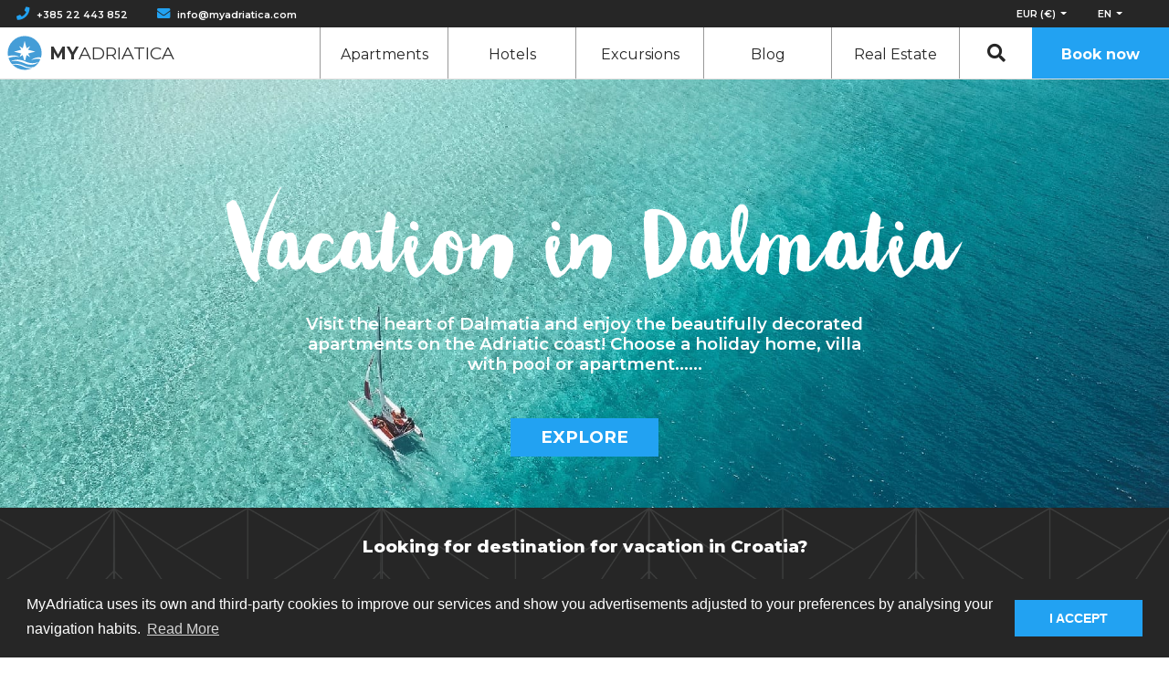

--- FILE ---
content_type: text/html; charset=UTF-8
request_url: https://myadriatica.com/en
body_size: 9129
content:
<!doctype html>
<html lang="en">

<head>

    <!-- GTag -->
    <!-- Google Tag Manager -->
<script>(function(w,d,s,l,i){w[l]=w[l]||[];w[l].push({'gtm.start':
new Date().getTime(),event:'gtm.js'});var f=d.getElementsByTagName(s)[0],
j=d.createElement(s),dl=l!='dataLayer'?'&l='+l:'';j.async=true;j.src=
'https://www.googletagmanager.com/gtm.js?id='+i+dl;f.parentNode.insertBefore(j,f);
})(window,document,'script','dataLayer','GTM-TZGB5MN');</script>
<!-- End Google Tag Manager -->
    <!-- Favicons -->
    <link rel="apple-touch-icon" sizes="180x180" href="https://myadriatica.com/themes/aditus/assets/icons/favicon/apple-touch-icon.png">
<link rel="icon" type="image/png" sizes="32x32" href="https://myadriatica.com/themes/aditus/assets/icons/favicon/favicon-32x32.png">
<link rel="icon" type="image/png" sizes="16x16" href="https://myadriatica.com/themes/aditus/assets/icons/favicon/favicon-16x16.png">
<link rel="manifest" href="https://myadriatica.com/themes/aditus/assets/icons/favicon/site.webmanifest">
<link rel="mask-icon" href="https://myadriatica.com/themes/aditus/assets/icons/favicon/safari-pinned-tab.svg" color="#5bbad5">
<link rel="shortcut icon" href="https://myadriatica.com/themes/aditus/assets/icons/favicon/favicon.ico">
<meta name="msapplication-TileColor" content="#da532c">
<meta name="msapplication-config" content="assets/icons/favicon/browserconfig.xml' | theme }}">
<meta name="theme-color" content="#ffffff">
    <!-- Page Meta -->
    <title>Rent Apartments, Hotel Room, Excursions &amp; more. | MyAdriatica</title>
<meta name="description" content="Visit the heart of Dalmatia and enjoy the beautifully decorated apartments on the Adriatic coast! Choose a holiday home, villa with pool or apartment……">
<meta name="title" content="Rent Apartments, Hotel Room, Excursions &amp; more. | MyAdriatica">
<meta name="author" content="MyAdriatica">
<meta property="og:title" content="Rent Apartments, Hotel Room, Excursions &amp; more. | MyAdriatica">
<meta property="og:description" content="Visit the heart of Dalmatia and enjoy the beautifully decorated apartments on the Adriatic coast! Choose a holiday home, villa with pool or apartment……">
<meta property="og:image" content="https://myadriatica.com/storage/app/media/site-images/social-network-default-image.jpg">
<meta property="og:locale" content="en">
<meta property="og:image:secure_url" content="https://myadriatica.com/storage/app/media/site-images/social-network-default-image.jpg">
<meta property="og:image:type" content="image/jpeg">
<meta property="og:image:width" content="1200">
<meta property="og:image:height" content="531">
<meta property="og:url" content="https://myadriatica.com/en">
<meta property="og:site_name" content="MyAdriatica" />
<meta name="twitter:title" content="Rent Apartments, Hotel Room, Excursions &amp; more. | MyAdriatica">
<meta name="twitter:description" content="Visit the heart of Dalmatia and enjoy the beautifully decorated apartments on the Adriatic coast! Choose a holiday home, villa with pool or apartment……">
<meta name="twitter:image" content="https://myadriatica.com/storage/app/media/site-images/social-network-default-image.jpg">
<meta name="twitter:card" content="summary">
    <!-- Page Meta Other -->
    <meta charset="UTF-8">
<meta http-equiv="X-UA-Compatible" content="IE=edge">
<meta name="viewport" content="width=device-width, initial-scale=1, user-scalable=0">
<meta name="format-detection" content="telephone=no">
    <!-- Styles  -->
    <link rel="stylesheet" href="https://use.fontawesome.com/releases/v5.7.2/css/all.css">
    <link href="https://fonts.googleapis.com/css?family=Montserrat:200,400,600,700,800&display=swap" rel="stylesheet">
    <link href="https://fonts.googleapis.com/css?family=Lobster&display=swap" rel="stylesheet">
    <link rel="stylesheet" href="https://cdn.jsdelivr.net/npm/flatpickr/dist/flatpickr.min.css">
    <link rel="stylesheet" href="https://unpkg.com/leaflet@1.4.0/dist/leaflet.css" />
    <link rel="stylesheet" href="https://code.jquery.com/ui/1.12.1/themes/base/jquery-ui.css">

    <link href="https://myadriatica.com/combine/616b16ab20c9f38d4efd6002040cc9c5-1764675323" rel="stylesheet">
    

</head>

<body class="page-home template-base template-category-base" data-mapbox-token="pk.eyJ1IjoiYWJhamFnaWwwMDciLCJhIjoiY2p1YjluOGd0MGFiODN6cGNyNHAwYmpycSJ9.ulQTs39gv_c1DLI0a6evMQ" data-mapbox-style="mapbox.streets-basic">


    <!-- Header  -->
    <!-- Top Bar -->
<section class="section-features">
    <div class="feature-container">
        <div class="features-main">
            <div class="features-directory">
                <div class="features-tel">
                    <i class="fas fa-phone"></i><a href="tel:+38522443852">+385 22 443 852</a>
                </div>
                <div class="features-email">
                    <i class="fas fa-envelope"></i><a href="/cdn-cgi/l/email-protection#3a53545c557a57435b5e48535b4e53595b14595557"><span class="__cf_email__" data-cfemail="7d14131b123d10041c190f141c09141e1c531e1210">[email&#160;protected]</span></a>
                </div>
            </div>
            <div class="features-items">
                <div class="features-curr-lang">
                    <div class="features-currency currency-picker">
    <button class="btn dropdown-toggle button-currency" type="button" data-toggle="dropdown">
      <span class="currency_value text-uppercase">EUR (€)</span>
    </button>
    <div class="dropdown-menu">
        <a href="javascript:;"  data-currency="eur" class="currencyChange dropdown-item">EUR (€)</a>
        <a href="javascript:;"  data-currency="usd" class="currencyChange dropdown-item">USD ($)</a>
        <a href="javascript:;"  data-currency="gbp" class="currencyChange dropdown-item">GBP (£)</a>
        <a href="javascript:;"  data-currency="hrk" class="currencyChange dropdown-item">HRK (kn)</a>
    </div>
</div>                    <div class="features-languages">
    <button class="btn dropdown-toggle button-language text-uppercase" type="button" data-toggle="dropdown">en
    </button>
    <div class="dropdown-menu">
        <a href="#" data-request="onSwitchLocale" data-request-data="locale: 'en'" rel="nofollow" class="dropdown-item text-uppercase">en</a>
        <a href="#" data-request="onSwitchLocale" data-request-data="locale: 'de'" rel="nofollow" class="dropdown-item text-uppercase">de</a>
        <a href="#" data-request="onSwitchLocale" data-request-data="locale: 'it'" rel="nofollow" class="dropdown-item text-uppercase">it</a>
        <a href="#" data-request="onSwitchLocale" data-request-data="locale: 'hr'" rel="nofollow" class="dropdown-item text-uppercase">hr</a>
    </div>
</div>                </div>
                <div class="d-none features-login">
                    <i class="fas fa-user-circle"></i>
                    <a href="#">
                      <span>Login</span>
                    </a>
                </div>
            </div>
        </div>
    </div>
</section>
<!-- Navigation -->
<nav class="navbar navbar-expand-xl navbar-dark">
    <a href="https://myadriatica.com/en">
        <div class="logo">
            <div class="logo-img">
                <img src="https://myadriatica.com/themes/aditus/assets/icons/logo.svg" alt="MyAdriatica Logo">
            </div>
            <h2 class="logo-text mb-0">
                <span>My</span>Adriatica
            </h2>
        </div>
    </a>
    <button class="navbar-toggler" type="button" data-toggle="collapse" data-target="#navbarNav"
        aria-controls="navbarNav" aria-expanded="false" aria-label="Toggle navigation">
        <span class="navbar-toggler-icon"></span>
    </button>
    <div class="collapse navbar-collapse shadow-green" id="navbarNav">
        <ul class="navbar-nav ml-auto">
                      <li class="nav-item ">
                <a class="nav-link" href="https://myadriatica.com/en/rentals/apartments">Apartments</a>
            </li>
            <li class="nav-item ">
                <a class="nav-link" href="https://myadriatica.com/en/rentals/hotels">Hotels</a>
            </li>
            <li class="nav-item ">
                <a class="nav-link" href="https://myadriatica.com/en/services/excursions">Excursions</a>
            </li>
            <li class="nav-item ">
                <a class="nav-link" href="https://myadriatica.com/en/blog/news">Blog</a>
            </li>
            <li class="nav-item">
                <a class="nav-link" href="https://www.am-realestate.hr/homepage" target="_blank" rel="noreferrer">
                  Real Estate
                </a>
            </li>
            <li class="nav-item text-center">
              <a href="javascript:;" class="nav-link select_search_by_id cursor-pointer inline-block">
                <i class="fa fa-fw fa-search text-lg"></i> <span class="d-md-none">Search</span>
              </a>
            </li>
            <li class="nav-item">
                <a class="nav-link" href="https://myadriatica.com/en/rentals/apartments">Book now</a>
            </li>
        </ul>
    </div>
</nav>
    <!-- Main Content -->
    <main class="main-content">
        <!-- Header -->
<section class="header" style="background-image:url(https://myadriatica.com/storage/app/media/site-images/bg-image.jpg)">
    <div class="heading">
        <div class="heading-main">
            <h1 class="heading-title">Vacation in Dalmatia</h1>
            <h3 class="heading-sub">  Visit the heart of Dalmatia and enjoy the beautifully decorated apartments on the Adriatic coast! Choose a holiday home, villa with pool or apartment……</h3>
            <div class="heading-button">
                <a href="#anchor-intro" class="btn soft-scroll">
                    Explore
                </a>
            </div>
        </div>
    </div>
    <div class="finder lazy" data-background-image="https://myadriatica.com/storage/app/media/site-images/gray-with-piramide-line.png">
        <div class="finder-main container02">
            <h2 class="finder-label">Looking for destination for vacation in Croatia?</h2>
            <form action="https://myadriatica.com/en/rentals">
            <div class="row ml-mr-0 ml-2 mr-2">
                <div class="col-lg-5 col-md-6 pl-pr-0">
                    <div class="row ml-mr-0">
                        <div class="col-md-6 pl-pr-7">
                            <div class="form-group">
                              <select id="s-location" class="form-control" name="area">
                                  <option value="" selected>Where?</option>
                                  <option value="sibenik" >Sibenik</option>
                                  <option value="vodice" >Vodice</option>
                                  <option value="primosten" >Primosten</option>
                                  <option value="srima" >Srima</option>
                              </select>
                            </div>
                        </div>
                        <div class="col-md-6 pl-pr-7">
                            <div class="form-group">
                              <input id="s-dates" name="dates" placeholder="Arrival - Departure" type="text" readonly="readonly" class="form-control" value="">
                              <input id="s-from" type="hidden" name="from" value="">
                              <input id="s-to" type="hidden" name="to" value="">
                            </div>
                        </div>
                    </div>
                </div>
                <div class="col-lg-5 col-md-6 pl-pr-0">
                    <div class="row ml-mr-0">
                        <div class="col-md-6 pl-pr-7">
                            <div class="form-group">
                                <select id="s-type" class="form-control" name="type">
                                    <option value="" selected>Type of accommodation?</option>
                                    <option value="2" >Apartments</option>
                                    <option value="18" >Villas</option>
                                    <option value="1" >Hotels</option>
                                </select>
                            </div>
                        </div>
                        <div class="col-md-6 pl-pr-7">
                            <div class="form-group">
                                <select id="s-guests" class="form-control" name="guests">
                                    <option value="-1" disabled selected>No. of guests?</option>
                                                                        <option  value="1">
                                      1 guest +
                                    </option>
                                                                        <option  value="2">
                                      2 guests +
                                    </option>
                                                                        <option  value="3">
                                      3 guests +
                                    </option>
                                                                        <option  value="4">
                                      4 guests +
                                    </option>
                                                                        <option  value="5">
                                      5 guests +
                                    </option>
                                                                        <option  value="6">
                                      6 guests +
                                    </option>
                                                                        <option  value="7">
                                      7 guests +
                                    </option>
                                                                        <option  value="8">
                                      8 guests +
                                    </option>
                                                                    </select>
                            </div>
                        </div>
                    </div>
                </div>
                <div class="col-lg-2 col-md-12 pl-pr-7">
                    <div class="finder-button">
                        <button type="submit" class="btn">Search</button>
                    </div>
                </div>
            </div>
            <input type="hidden" name="s" value="1">
            </form>
        </div>
    </div>
</section><section id="anchor-intro" class="section-info">
    <div class="info-main container02">
        <div class="row">
    <div class="col-xl-5 col-md-6 padding-right-6">
        <a href="https://myadriatica.com/en/rentals/apartments" class="info-apartments nounderline lazy" data-background-image="https://myadriatica.com/storage/app/media/site-images/apartments.jpg">
            <h3 class="apartments-label">Apartments</h3>
        </a>
    </div>
    <div class="col-xl-2 col-md-6 pl-pr-0">
        <div class="info-tours-charter">
            <a href="https://myadriatica.com/en/services/excursions" class="info-tours-row01 lazy nounderline" data-background-image="https://myadriatica.com/storage/app/media/site-images/tours.jpg">
                <h3 class="tour-label">Tours</h3>
            </a>
            <a href="https://myadriatica.com/en/rentals/charter" class="info-charter-row02 margin-top-6 lazy nounderline" data-background-image="https://myadriatica.com/storage/app/media/site-images/charter.jpg">
                <h3 class="charter-label">Charter</h3>
            </a>
        </div>
    </div>
    <div class="col-xl-5 col-md-12">
        <div class="row">
            <div class="col-md-6 padding-left-6 padding-right-0">
                <a href="https://myadriatica.com/en/rentals/hotels" class="info-hotels lazy nounderline" data-background-image="https://myadriatica.com/storage/app/media/site-images/hotels.jpg">
                    <h3 class="hotels-label">Hotels</h3>
                </a>
            </div>
            <div class="col-md-6 padding-left-6">
                <div class="info-rentacar-rentaboat">
                    <a href="https://myadriatica.com/en/rentals/rent-car" class="info-rentacar-row01 lazy nounderline" data-background-image="https://myadriatica.com/storage/app/media/site-images/rentacar.jpg">
                        <h3 class="rentacar-label">Rent a car?</h3>
                    </a>
                    <a href="https://myadriatica.com/en/rentals/rent-boat" class="info-rentaboat-row02 margin-top-6 lazy nounderline" data-background-image="https://myadriatica.com/storage/app/media/site-images/rentaboat.jpg">
                        <h3 class="rentaboat-label">Rent-a-boat</h3>
                    </a>
                </div>
            </div>
        </div>
    </div>
</div>    </div>
</section><!-- Private Accommodation -->
<section class="section-private-accommodation">
    <div class="container02">
        <div class="best-deals">Best deals</div>
        <h3 class="h3-label mb-0">Private Accommodation</h3>
        <div class="item-apartments">
                  
<!-- Item -->
<div class="card">
    <a href="https://myadriatica.com/en/rentals/vodice/jelena-g-app-1-62-14535">
        <div class="apartment">
            <div class="apartment-header">
                <img class="lazy" data-lazy="https://d1583ecjsmqo19.cloudfront.net/1150/objects/pictures/14535/main/14535.jpg" alt="JELENA G. APP 1 6+2">
                <div class="apartment-icons">
                    <div class="item-location">
                        <i class="fas fa-map-marker-alt"></i>
                        <span>Vodice</span>
                    </div>

                    <div class="item-beach">
                        <i class="fas fa-umbrella-beach"></i>
                        <span>250 m </span>
                    </div>
                    <div class="item-city">
                        <i class="fas fa-city"></i>
                        <span>200 m</span>
                    </div>
                </div>
                <div class="apartment-stars">
                                        <i class="fas fa-star"></i>
                                        <i class="fas fa-star"></i>
                                        <i class="fas fa-star"></i>
                                    </div>
            </div>
            <div class="apartment-body align-items-center">
                <h3 class="apartment-name mb-0">Apartment Jelena in Srima</h3>
                <div class="apartment-price">
                    <div class="apartment-number"><span class="amount" data-hrk='1,130 kn'data-eur='€150' data-usd='$149' data-gbp='£130'>150 €</span></div>
                    <div class="apartment-perNight">per night</div>
                </div>
            </div>
        </div>
    </a>
</div>
      
<!-- Item -->
<div class="card">
    <a href="https://myadriatica.com/en/rentals/vodice/marina-s-app-1-41-15550">
        <div class="apartment">
            <div class="apartment-header">
                <img class="lazy" data-lazy="https://d1583ecjsmqo19.cloudfront.net/1150/objects/pictures/15550/main/15550.jpg" alt="MARINA S. APP 1 4+1">
                <div class="apartment-icons">
                    <div class="item-location">
                        <i class="fas fa-map-marker-alt"></i>
                        <span>Vodice</span>
                    </div>

                    <div class="item-beach">
                        <i class="fas fa-umbrella-beach"></i>
                        <span>250 m </span>
                    </div>
                    <div class="item-city">
                        <i class="fas fa-city"></i>
                        <span>200 m</span>
                    </div>
                </div>
                <div class="apartment-stars">
                                        <i class="fas fa-star"></i>
                                        <i class="fas fa-star"></i>
                                        <i class="fas fa-star"></i>
                                    </div>
            </div>
            <div class="apartment-body align-items-center">
                <h3 class="apartment-name mb-0">Cosy Apartments Marina in Srima</h3>
                <div class="apartment-price">
                    <div class="apartment-number"><span class="amount" data-hrk='529 kn'data-eur='€70' data-usd='$70' data-gbp='£61'>70 €</span></div>
                    <div class="apartment-perNight">per night</div>
                </div>
            </div>
        </div>
    </a>
</div>
      
<!-- Item -->
<div class="card">
    <a href="https://myadriatica.com/en/rentals/tribunj/vlasta-h-app-15657">
        <div class="apartment">
            <div class="apartment-header">
                <img class="lazy" data-lazy="https://d1583ecjsmqo19.cloudfront.net/1150/objects/pictures/15657/main/15657.jpg" alt="VLASTA H. APP">
                <div class="apartment-icons">
                    <div class="item-location">
                        <i class="fas fa-map-marker-alt"></i>
                        <span>Tribunj</span>
                    </div>

                    <div class="item-beach">
                        <i class="fas fa-umbrella-beach"></i>
                        <span>5 m </span>
                    </div>
                    <div class="item-city">
                        <i class="fas fa-city"></i>
                        <span>200 m</span>
                    </div>
                </div>
                <div class="apartment-stars">
                                        <i class="fas fa-star"></i>
                                        <i class="fas fa-star"></i>
                                        <i class="fas fa-star"></i>
                                    </div>
            </div>
            <div class="apartment-body align-items-center">
                <h3 class="apartment-name mb-0">Beautiful  apartment VLASTA in Tribunj 5m from the beach</h3>
                <div class="apartment-price">
                    <div class="apartment-number"><span class="amount" data-hrk='1,627 kn'data-eur='€216' data-usd='$215' data-gbp='£187'>216 €</span></div>
                    <div class="apartment-perNight">per night</div>
                </div>
            </div>
        </div>
    </a>
</div>
      
<!-- Item -->
<div class="card">
    <a href="https://myadriatica.com/en/rentals/vodice/skejo-app-7-42-16790">
        <div class="apartment">
            <div class="apartment-header">
                <img class="lazy" data-lazy="https://d1583ecjsmqo19.cloudfront.net/1150/objects/pictures/16790/main/16790.jpg" alt="SKEJO APP 7 4+2">
                <div class="apartment-icons">
                    <div class="item-location">
                        <i class="fas fa-map-marker-alt"></i>
                        <span>Vodice</span>
                    </div>

                    <div class="item-beach">
                        <i class="fas fa-umbrella-beach"></i>
                        <span>10 m </span>
                    </div>
                    <div class="item-city">
                        <i class="fas fa-city"></i>
                        <span>450 m</span>
                    </div>
                </div>
                <div class="apartment-stars">
                                        <i class="fas fa-star"></i>
                                        <i class="fas fa-star"></i>
                                        <i class="fas fa-star"></i>
                                    </div>
            </div>
            <div class="apartment-body align-items-center">
                <h3 class="apartment-name mb-0">Modern Apartments 10m from sea</h3>
                <div class="apartment-price">
                    <div class="apartment-number"><span class="amount" data-hrk='1,718 kn'data-eur='€228' data-usd='$227' data-gbp='£197'>228 €</span></div>
                    <div class="apartment-perNight">per night</div>
                </div>
            </div>
        </div>
    </a>
</div>
      
<!-- Item -->
<div class="card">
    <a href="https://myadriatica.com/en/rentals/vodice/osman-kugic-app-17678">
        <div class="apartment">
            <div class="apartment-header">
                <img class="lazy" data-lazy="https://d1583ecjsmqo19.cloudfront.net/1150/objects/pictures/17678/207217.jpg" alt="OSMAN KUGIĆ APP">
                <div class="apartment-icons">
                    <div class="item-location">
                        <i class="fas fa-map-marker-alt"></i>
                        <span>Vodice</span>
                    </div>

                    <div class="item-beach">
                        <i class="fas fa-umbrella-beach"></i>
                        <span>20 m </span>
                    </div>
                    <div class="item-city">
                        <i class="fas fa-city"></i>
                        <span>200 m</span>
                    </div>
                </div>
                <div class="apartment-stars">
                                        <i class="fas fa-star"></i>
                                        <i class="fas fa-star"></i>
                                        <i class="fas fa-star"></i>
                                    </div>
            </div>
            <div class="apartment-body align-items-center">
                <h3 class="apartment-name mb-0">Beautiful Apartment  beachfront</h3>
                <div class="apartment-price">
                    <div class="apartment-number"><span class="amount" data-hrk='408 kn'data-eur='€54' data-usd='$54' data-gbp='£47'>54 €</span></div>
                    <div class="apartment-perNight">per night</div>
                </div>
            </div>
        </div>
    </a>
</div>
          </div>
    </div>
</section><!-- Private Accommodation -->
<section class="section-Luxury-villas">
    <div class="container02">
        <div class="best-deals">Best deals</div>
        <h3 class="h3-label mb-0">Luxury villas</h3>
        <div class="item-apartments">
                  
<!-- Item -->
<div class="card">
    <a href="https://myadriatica.com/en/rentals/vodice/villa-marijana-60-21264">
        <div class="apartment">
            <div class="apartment-header">
                <img class="lazy" data-lazy="https://d1583ecjsmqo19.cloudfront.net/1150/objects/pictures/21264/228560.jpg" alt="Villa Marijana 6+0">
                <div class="apartment-icons">
                    <div class="item-location">
                        <i class="fas fa-map-marker-alt"></i>
                        <span>Vodice</span>
                    </div>

                    <div class="item-beach">
                        <i class="fas fa-umbrella-beach"></i>
                        <span>250 m </span>
                    </div>
                    <div class="item-city">
                        <i class="fas fa-city"></i>
                        <span>300 m</span>
                    </div>
                </div>
                <div class="apartment-stars">
                                        <i class="fas fa-star"></i>
                                        <i class="fas fa-star"></i>
                                        <i class="fas fa-star"></i>
                                    </div>
            </div>
            <div class="apartment-body align-items-center">
                <h3 class="apartment-name mb-0">Villa Marijana with outdoor pool</h3>
                <div class="apartment-price">
                    <div class="apartment-number"><span class="amount" data-hrk='2,260 kn'data-eur='€300' data-usd='$298' data-gbp='£260'>300 €</span></div>
                    <div class="apartment-perNight">per night</div>
                </div>
            </div>
        </div>
    </a>
</div>
          </div>
    </div>
</section><!-- Newsletter -->
<section class="section-newsletter lazy" data-background-image="https://myadriatica.com/storage/app/media/site-images/bg-newsletter.jpg">
    <div class="container">
        <div class="row">
            <div class="col-md-6">
                <div class="special-box">
                    <h4 class="special-title">Special<br> % offers</h4>
                </div>
            </div>
            <div class="col-md-6">
                <div class="newsletter-box">
                    <div class="newsletter-title">Newsletter</div>
                    <div class="newsletter-sub">Sign up for latest news</div>
                    </div>
                    <div id="chimp-container">
                      <form class="d-flex pt-4" data-request="mailSignup::onSignup" data-request-update="'mailSignup::result': '#chimp-container'" data-request-success=" dataLayer.push({ 'event':'NewsletterSuccess'});">
                        <input id="subscribe_email" name="email" type="email" class="signup-input mr-1 form-control" placeholder="Your Email">
                        <div class="signup-button">
                            <button type="submit" class="btn">Sign up</button>
                        </div>
                      </form>
                      <div class="my-2 text-white text-sm">
                        <small>Subscribing to Newsletter you Accept our <a href="https://myadriatica.com/en/privacy-policy" class="text-underline text-white" target="_blank">Privacy Policy</a></small>
                      </div>
                  </div>

                </div>
            </div>
        </div>
    </div>
</section>
    </main>

    <!-- Footer -->
    <footer class="main-footer">
        <footer class="footer">
    <div class="container">
        <div class="footer-box">
            <div class="footer-navigation">
                <ul>
                    <li><a href="https://myadriatica.com/en/about-agency">About us</a></li>
                    <li><a href="https://myadriatica.com/en/general-terms">Terms & Conditions</a></li>
                    <li><a href="https://myadriatica.com/en/privacy-policy">Privacy Policy</a></li>
                    <li><a href="https://myadriatica.com/en/contact">Contact</a></li>
                </ul>
            </div>
            <div class="footer-info">Tourist Agency Aditus Mare, Srima I br. 100B, 22 211 Vodice, ID: HR-AB-22-15010007278</div>
            <hr>
            <div class="footer-copyright">© AditusMare 2026. Powered by: <a href="https://myrent.hr/" class="myrent-link footer-copyright" target="_blank">MyRent</a></div>
        </div>
    </div>
</footer>    </footer>

    <!--------- Inside inquire with card book now --------->
<div class="am-card-inquire" style="display: none;">
    <div class="pf-bg-for-card-inquire"></div>
    <div class="am-card-inquire-main ">
        <div class="am-card-inquire-box p-4">
            <div class="am-card-inquire-close"><i class="fas fa-times"></i></div>
            <div class="am-card-inquire-title mb-3">Contact</div>
            <form class="card-body" data-request-flash data-request="inquiry::onSend" data-request-success="this.reset(); dataLayer.push({ 'event':'InquirySuccess'});" data-request-validate>
    <div class="form-group">
        <input type="text" placeholder="Name" name="name">
        <div class="text-danger" data-validate-for="name">
          <small>Please enter your firstname</small>
        </div>
    </div>
    <div class="form-group">
        <input type="email" placeholder="Email" name="email">
        <div class="text-danger" data-validate-for="email">
          <small>Please enter valid email</small>
        </div>
    </div>
    <div class="form-group">
        <textarea placeholder="Message" name="body"></textarea>
        <div class="text-danger" data-validate-for="body">
          <small>Please enter your inquiry</small>
        </div>
    </div>
    <div class="form-group text-white">
      <label class="checkbox">I accept the General Terms and conditions
          <input type="checkbox" name="Terms" id="checkbox-term">
          <span class="icon-check"></span>
      </label>
      <div class="text-danger" data-validate-for="Terms">
        <small>Please accept terms</small>
      </div>
    </div>
    <div class="send-button">
        <button class="btn" data-attach-loading type="submit">Send</button>
    </div>
</form>
        </div>
    </div>
</div>
    <!-- Scripts  -->
    <script data-cfasync="false" src="/cdn-cgi/scripts/5c5dd728/cloudflare-static/email-decode.min.js"></script><script type="text/javascript" src="https://myadriatica.com/combine/0af13dcb277e996cae282dec37cc63ea-1621541230"></script>

    <!-- Lazy -->
    <style>
.lazy {
  opacity    : 0;
  transition : opacity 800ms ease 100ms;
  will-change: opacity;
}
.lazy.loaded {
  opacity: 1;
}
</style>

<script type="text/javascript">

  const observer = lozad('.lazy', {
    loaded(element) {
      element.classList.add('loaded');
    }
  });
  if (observer) {
    observer.observe();
  }

</script>
    <!-- Lazy -->
    <div class="modal modal_search_by_ID">
    <div class="modal-dialog">
        <div class="modal-content mb-3" style="overflow:visible!important">
                <input type="text" id="input-rental-name" class="form-control modal-form-control min-h-75 text-xl p-6 w-full rounded-none" name="slug" placeholder="Search by Name or ID" value="">
                <div class="modal-input-close" data-dismiss='modal'>
                    <img src="https://myadriatica.com/themes/aditus/assets/icons/icon-close-lg.svg">
                </div>
        </div>

    </div>
</div>



    <script src="/modules/system/assets/js/framework.js"></script>
<script src="/modules/system/assets/js/framework.extras.js"></script>
<link rel="stylesheet" property="stylesheet" href="/modules/system/assets/css/framework.extras.css">
    <script src="https://myadriatica.com/plugins/epicdigital/forms/assets/js/customValidate.js"></script>
<script type="text/javascript">
jQuery.noConflict();
(function($) {
    $(function() {
    $('.item-apartments').slick({
        infinite: true,
        slidesToShow: 3,
        slidesToScroll: 3,
        dots: true,
        arrows: false,
        responsive: [{
                breakpoint: 1400,
                settings: {
                    slidesToShow: 2,
                    slidesToScroll: 1
                }
            },
            {
                breakpoint: 767,
                settings: {
                    slidesToShow: 1,
                    slidesToScroll: 1
                }
            },
        ]
    });

  });
})(jQuery);
</script>

<script type="text/javascript">

function modal(modal_class, btn_class) {

    var buttons = document.getElementsByClassName(btn_class);
    var modal = document.querySelector("." + modal_class);
    var dismiss = modal.querySelectorAll("[data-dismiss='modal']");
    var modal_content = modal.getElementsByClassName("modal-content")[0];

    for (var i = 0; i < buttons.length; i++) {
        buttons[i].addEventListener('click', function () {
            if (!modal.classList.contains("open")) {
                modal.classList.add("open");
                jQuery(modal).fadeIn();

                if(modal_class == 'modal_search_by_ID') {
                  jQuery("#input-rental-name").focus();
                }

            } else {
                modal.classList.remove("open");
                jQuery(modal).fadeOut();
            }
        });
    }


    for (var i = 0; i < dismiss.length; i++) {
        dismiss[i].onclick = function () {
            jQuery(modal).fadeOut();
            modal.classList.remove("open");
        }
    }

    document.addEventListener("mouseup", function (e) {
        if (!jQuery(modal_content).is(e.target) && jQuery(modal_content).has(e.target).length === 0) {
            jQuery(modal).fadeOut();
            modal.classList.remove("open");
        }
    });

}

  modal("modal_search_by_ID", "select_search_by_id");

</script>
    <!-- Cookie Consent -->
    <link rel="stylesheet" type="text/css" href="//cdnjs.cloudflare.com/ajax/libs/cookieconsent2/3.0.3/cookieconsent.min.css" />
  <script src="//cdnjs.cloudflare.com/ajax/libs/cookieconsent2/3.0.3/cookieconsent.min.js"></script>
  <script>
  window.addEventListener("load", function() {
    window.cookieconsent.initialise({
      "palette": {
        "popup": {
          "background": "#262626",
          "text": "#ffffff"
        },
        "button": {
          "background": "#22A2F2",
          "text": "#ffffff"
        }
      },
      "content": {
        "message": "MyAdriatica uses its own and third-party cookies to improve our services and show you advertisements adjusted to your preferences by analysing your navigation habits.  ",
        'link': "Read More",
        "dismiss": "I ACCEPT",
        "href": "https://myadriatica.com/en/privacy-policy"
      }
    })
  });
  </script>
    <!-- Localize Flatpicker -->
    
    <!-- Hidden SVG -->
    <div class="d-none">
      <div class="cluster-icon-svg"><svg width="50px" height="62px" viewBox="0 0 50 62" version="1.1" xmlns="http://www.w3.org/2000/svg" xmlns:xlink="http://www.w3.org/1999/xlink">
    <defs>
        <filter x="-50%" y="-50%" width="200%" height="200%" filterUnits="objectBoundingBox" id="filter-1">
            <feOffset dx="0" dy="1" in="SourceAlpha" result="shadowOffsetOuter1"></feOffset>
            <feGaussianBlur stdDeviation="1" in="shadowOffsetOuter1" result="shadowBlurOuter1"></feGaussianBlur>
            <feColorMatrix values="0 0 0 0 0   0 0 0 0 0   0 0 0 0 0  0 0 0 0.35 0" in="shadowBlurOuter1" type="matrix" result="shadowMatrixOuter1"></feColorMatrix>
            <feMerge>
                <feMergeNode in="shadowMatrixOuter1"></feMergeNode>
                <feMergeNode in="SourceGraphic"></feMergeNode>
            </feMerge>
        </filter>
        <path id="unique-path-2" d="M6.75141997,6.76666667 C0.287315594,13.2746963 -1.50665686,22.6191407 1.24745785,30.7382815 C7.20204673,48.0746963 23.0106822,58 23.0106822,58 C23.0106822,58 38.6298497,48.1382815 44.6475946,30.9969185 C44.6475946,30.9333333 44.7107506,30.8697481 44.7107506,30.8027259 C47.5280214,22.6191407 45.7340489,13.2746963 39.2699445,6.76666667 C30.3086168,-2.25555556 15.7127477,-2.25555556 6.75141997,6.76666667 Z"></path>
        <filter x="-50%" y="-50%" width="200%" height="200%" filterUnits="objectBoundingBox" id="filter-3">
            <feOffset dx="0" dy="1" in="SourceAlpha" result="shadowOffsetOuter1"></feOffset>
            <feGaussianBlur stdDeviation="1" in="shadowOffsetOuter1" result="shadowBlurOuter1"></feGaussianBlur>
            <feColorMatrix values="0 0 0 0 0   0 0 0 0 0   0 0 0 0 0  0 0 0 0.35 0" in="shadowBlurOuter1" type="matrix" result="shadowMatrixOuter1"></feColorMatrix>
            <feMerge>
                <feMergeNode in="shadowMatrixOuter1"></feMergeNode>
                <feMergeNode in="SourceGraphic"></feMergeNode>
            </feMerge>
        </filter>
        <path id="unique-path-4" d="M8.87079997,8.83664825 C3.24983965,14.4470186 1.6898636,22.5025742 4.08474595,29.5018334 C9.26264933,44.4470186 23.0092889,53.0033149 23.0092889,53.0033149 C23.0092889,53.0033149 36.5911736,44.5018334 41.8239953,29.7247964 C41.8239953,29.6699816 41.8789136,29.6151668 41.8789136,29.557389 C44.3287142,22.5025742 42.7687382,14.4470186 37.1477778,8.83664825 C29.355319,1.05887047 16.6632588,1.05887047 8.87079997,8.83664825 Z"></path>
        <filter x="-50%" y="-50%" width="200%" height="200%" filterUnits="objectBoundingBox" id="filter-5">
            <feOffset dx="0" dy="1" in="SourceAlpha" result="shadowOffsetOuter1"></feOffset>
            <feGaussianBlur stdDeviation="1" in="shadowOffsetOuter1" result="shadowBlurOuter1"></feGaussianBlur>
            <feColorMatrix values="0 0 0 0 0   0 0 0 0 0   0 0 0 0 0  0 0 0 0.35 0" in="shadowBlurOuter1" type="matrix" result="shadowMatrixOuter1"></feColorMatrix>
            <feMerge>
                <feMergeNode in="shadowMatrixOuter1"></feMergeNode>
                <feMergeNode in="SourceGraphic"></feMergeNode>
            </feMerge>
        </filter>
        <path id="unique-path-6" d="M10.28372,10.25 C5.22485568,15.2993333 3.82087724,22.5493333 5.97627136,28.8486667 C10.6363844,42.2993333 23.00836,50 23.00836,50 C23.00836,50 35.2320563,42.3486667 39.9415958,29.0493333 C39.9415958,29 39.9910222,28.9506667 39.9910222,28.8986667 C42.1958428,22.5493333 40.7918644,15.2993333 35.7330001,10.25 C28.7197871,3.25 17.296933,3.25 10.28372,10.25 Z"></path>
        <filter x="-50%" y="-50%" width="200%" height="200%" filterUnits="objectBoundingBox" id="filter-7">
            <feOffset dx="0" dy="1" in="SourceAlpha" result="shadowOffsetOuter1"></feOffset>
            <feGaussianBlur stdDeviation="1" in="shadowOffsetOuter1" result="shadowBlurOuter1"></feGaussianBlur>
            <feColorMatrix values="0 0 0 0 0   0 0 0 0 0   0 0 0 0 0  0 0 0 0.35 0" in="shadowBlurOuter1" type="matrix" result="shadowMatrixOuter1"></feColorMatrix>
            <feMerge>
                <feMergeNode in="shadowMatrixOuter1"></feMergeNode>
                <feMergeNode in="SourceGraphic"></feMergeNode>
            </feMerge>
        </filter>
        <path id="unique-path-8" d="M11.69664,11.6666667 C7.19987172,16.154963 5.95189088,22.5994074 7.86779676,28.1988148 C12.0101195,40.154963 23.0074311,47 23.0074311,47 C23.0074311,47 33.8729389,40.1988148 38.0591962,28.3771852 C38.0591962,28.3333333 38.1031309,28.2894815 38.1031309,28.2432593 C40.0629714,22.5994074 38.8149905,16.154963 34.3182223,11.6666667 C28.0842552,5.44444444 17.9306071,5.44444444 11.69664,11.6666667 Z"></path>
    </defs>
    <g id="Page---Listings-Archive" stroke="none" stroke-width="1" fill="none" fill-rule="evenodd">
        <g id="Pin-4" transform="translate(2.000000, 1.000000)">
            <g id="Pin-Copy-4" filter="url(#filter-1)">
                <use fill="#FFFFFF" xlink:href="#unique-path-2"></use>
                <use id="svgCluster1" fill="currentColor" xlink:href="#unique-path-2"></use>
            </g>
            <g id="Pin-Copy-3" filter="url(#filter-3)">
                <use fill="#FFFFFF" fill-rule="evenodd" xlink:href="#unique-path-4"></use>
                <use id="svgCluster2" fill="none" xlink:href="#unique-path-4"></use>
            </g>
            <g id="Pin-Copy-6" filter="url(#filter-5)">
                <use fill="#FFFFFF" fill-rule="evenodd" xlink:href="#unique-path-6"></use>
                <use id="svgCluster3" fill="none" xlink:href="#unique-path-6"></use>
            </g>
            <g id="Pin-Copy-5" filter="url(#filter-7)">
                <use fill="#FFFFFF" fill-rule="evenodd" xlink:href="#unique-path-8"></use>
                <use id="svgCluster4" fill="none" xlink:href="#unique-path-8"></use>
            </g>
        </g>
    </g>
</svg></div>
      <div class="selected-icon-svg"><svg width="48px" height="59px" viewBox="0 0 48 59" version="1.1" xmlns="http://www.w3.org/2000/svg" xmlns:xlink="http://www.w3.org/1999/xlink">
    <defs>
        <filter x="-50%" y="-50%" width="200%" height="200%" filterUnits="objectBoundingBox" id="filter-1">
            <feOffset dx="0" dy="1" in="SourceAlpha" result="shadowOffsetOuter1"></feOffset>
            <feGaussianBlur stdDeviation="1" in="shadowOffsetOuter1" result="shadowBlurOuter1"></feGaussianBlur>
            <feColorMatrix values="0 0 0 0 0   0 0 0 0 0   0 0 0 0 0  0 0 0 0.35 0" in="shadowBlurOuter1" type="matrix" result="shadowMatrixOuter1"></feColorMatrix>
            <feMerge>
                <feMergeNode in="shadowMatrixOuter1"></feMergeNode>
                <feMergeNode in="SourceGraphic"></feMergeNode>
            </feMerge>
        </filter>
        <path id="path-2" d="M6.47133474,6.469534 C0.275396197,12.691788 -1.44415263,21.6259064 1.19570658,29.3885257 C6.90326708,45.9636772 22.0560753,55.4531486 22.0560753,55.4531486 C22.0560753,55.4531486 37.0272756,46.0244703 42.7953721,29.6358057 C42.7953721,29.5750126 42.8559081,29.5142195 42.8559081,29.4501403 C45.5563033,21.6259064 43.8367544,12.691788 37.6408159,6.469534 C29.0512523,-2.15651133 15.0608983,-2.15651133 6.47133474,6.469534 Z"></path>
    </defs>
    <g stroke="none" stroke-width="1" fill="none" fill-rule="evenodd">
        <g transform="translate(2.000000, 1.000000)">
            <g id="Pin" filter="url(#filter-1)">
                <use fill="#FFFFFF" xlink:href="#path-2"></use>
                <use id="selected" xlink:href="#path-2"></use>
            </g>
            <ellipse id="oval" fill="#FFFFFF" cx="22" cy="22.0243094" rx="18" ry="18.0198895"></ellipse>
        </g>
    </g>
</svg></div>
      <div class="empty-icon-svg"><svg width="48px" height="59px" viewBox="0 0 48 59" version="1.1" xmlns="http://www.w3.org/2000/svg" xmlns:xlink="http://www.w3.org/1999/xlink">
    <defs>
        <filter x="-50%" y="-50%" width="200%" height="200%" filterUnits="objectBoundingBox" id="filter-1">
            <feOffset dx="0" dy="1" in="SourceAlpha" result="shadowOffsetOuter1"></feOffset>
            <feGaussianBlur stdDeviation="1" in="shadowOffsetOuter1" result="shadowBlurOuter1"></feGaussianBlur>
            <feColorMatrix values="0 0 0 0 0   0 0 0 0 0   0 0 0 0 0  0 0 0 0.35 0" in="shadowBlurOuter1" type="matrix" result="shadowMatrixOuter1"></feColorMatrix>
            <feMerge>
                <feMergeNode in="shadowMatrixOuter1"></feMergeNode>
                <feMergeNode in="SourceGraphic"></feMergeNode>
            </feMerge>
        </filter>
	    <path d="M8.47133474,8.077269 C2.2753962,14.299523 0.55584737,23.2336414 3.19570658,30.9962607 C8.90326708,47.5714122 24.0560753,57.0608836 24.0560753,57.0608836 C24.0560753,57.0608836 39.0272756,47.6322053 44.7953721,31.2435407 C44.7953721,31.1827476 44.8559081,31.1219545 44.8559081,31.0578753 C47.5563033,23.2336414 45.8367544,14.299523 39.6408159,8.077269 C31.0512523,-0.54877633 17.0608983,-0.54877633 8.47133474,8.077269 L8.47133474,8.077269 Z M24,33.607735 C29.5228475,33.607735 34,29.1305825 34,23.607735 C34,18.0848875 29.5228475,13.607735 24,13.607735 C18.4771525,13.607735 14,18.0848875 14,23.607735 C14,29.1305825 18.4771525,33.607735 24,33.607735 L24,33.607735 Z" id="path-empty"></path>
    </defs>
    <g stroke="none" stroke-width="1" fill="none" fill-rule="evenodd">
        <g transform="translate(2.000000, 1.000000)">
            <g id="Pin" filter="url(#filter-1)">
                <use fill="#FFFFFF" xlink:href="#path-empty"></use>
                <use id="selected" xlink:href="#path-empty"></use>
            </g>
        </g>
    </g>
</svg></div>
      <div class="card-pin-svg"><svg width="14px" height="20px" viewBox="0 0 14 20" version="1.1" xmlns="http://www.w3.org/2000/svg" xmlns:xlink="http://www.w3.org/1999/xlink" xmlns:sketch="http://www.bohemiancoding.com/sketch/ns">
    <g id="Page-1" stroke="none" stroke-width="1" fill="none" fill-rule="evenodd" sketch:type="MSPage">
        <path d="M7,0 C3.13383665,0 0,3.0828692 0,6.88540084 C0,10.68827 6.33390528,20 7,20 C7.66609472,20 14,10.68827 14,6.88540084 C14,3.0828692 10.8661633,0 7,0 L7,0 Z M7,9.87341772 C5.2947838,9.87341772 3.91146191,8.51274262 3.91146191,6.83544304 C3.91146191,5.15814346 5.2947838,3.79746835 7,3.79746835 C8.7052162,3.79746835 10.0885381,5.15814346 10.0885381,6.83544304 C10.0885381,8.51274262 8.7052162,9.87341772 7,9.87341772 L7,9.87341772 Z" id="Imported-Layers-Copy-5" fill="currentColor" sketch:type="MSShapeGroup"></path>
    </g>
</svg></div>
    </div>

<script defer src="https://static.cloudflareinsights.com/beacon.min.js/vcd15cbe7772f49c399c6a5babf22c1241717689176015" integrity="sha512-ZpsOmlRQV6y907TI0dKBHq9Md29nnaEIPlkf84rnaERnq6zvWvPUqr2ft8M1aS28oN72PdrCzSjY4U6VaAw1EQ==" data-cf-beacon='{"version":"2024.11.0","token":"e5d18aa77149487a9136e519c2d630dd","r":1,"server_timing":{"name":{"cfCacheStatus":true,"cfEdge":true,"cfExtPri":true,"cfL4":true,"cfOrigin":true,"cfSpeedBrain":true},"location_startswith":null}}' crossorigin="anonymous"></script>
</body>

</html>

--- FILE ---
content_type: application/javascript
request_url: https://myadriatica.com/combine/0af13dcb277e996cae282dec37cc63ea-1621541230
body_size: 184092
content:
/*! jQuery v1.12.4 | (c) jQuery Foundation | jquery.org/license */
!function(a,b){"object"==typeof module&&"object"==typeof module.exports?module.exports=a.document?b(a,!0):function(a){if(!a.document)throw new Error("jQuery requires a window with a document");return b(a)}:b(a)}("undefined"!=typeof window?window:this,function(a,b){var c=[],d=a.document,e=c.slice,f=c.concat,g=c.push,h=c.indexOf,i={},j=i.toString,k=i.hasOwnProperty,l={},m="1.12.4",n=function(a,b){return new n.fn.init(a,b)},o=/^[\s\uFEFF\xA0]+|[\s\uFEFF\xA0]+$/g,p=/^-ms-/,q=/-([\da-z])/gi,r=function(a,b){return b.toUpperCase()};n.fn=n.prototype={jquery:m,constructor:n,selector:"",length:0,toArray:function(){return e.call(this)},get:function(a){return null!=a?0>a?this[a+this.length]:this[a]:e.call(this)},pushStack:function(a){var b=n.merge(this.constructor(),a);return b.prevObject=this,b.context=this.context,b},each:function(a){return n.each(this,a)},map:function(a){return this.pushStack(n.map(this,function(b,c){return a.call(b,c,b)}))},slice:function(){return this.pushStack(e.apply(this,arguments))},first:function(){return this.eq(0)},last:function(){return this.eq(-1)},eq:function(a){var b=this.length,c=+a+(0>a?b:0);return this.pushStack(c>=0&&b>c?[this[c]]:[])},end:function(){return this.prevObject||this.constructor()},push:g,sort:c.sort,splice:c.splice},n.extend=n.fn.extend=function(){var a,b,c,d,e,f,g=arguments[0]||{},h=1,i=arguments.length,j=!1;for("boolean"==typeof g&&(j=g,g=arguments[h]||{},h++),"object"==typeof g||n.isFunction(g)||(g={}),h===i&&(g=this,h--);i>h;h++)if(null!=(e=arguments[h]))for(d in e)a=g[d],c=e[d],g!==c&&(j&&c&&(n.isPlainObject(c)||(b=n.isArray(c)))?(b?(b=!1,f=a&&n.isArray(a)?a:[]):f=a&&n.isPlainObject(a)?a:{},g[d]=n.extend(j,f,c)):void 0!==c&&(g[d]=c));return g},n.extend({expando:"jQuery"+(m+Math.random()).replace(/\D/g,""),isReady:!0,error:function(a){throw new Error(a)},noop:function(){},isFunction:function(a){return"function"===n.type(a)},isArray:Array.isArray||function(a){return"array"===n.type(a)},isWindow:function(a){return null!=a&&a==a.window},isNumeric:function(a){var b=a&&a.toString();return!n.isArray(a)&&b-parseFloat(b)+1>=0},isEmptyObject:function(a){var b;for(b in a)return!1;return!0},isPlainObject:function(a){var b;if(!a||"object"!==n.type(a)||a.nodeType||n.isWindow(a))return!1;try{if(a.constructor&&!k.call(a,"constructor")&&!k.call(a.constructor.prototype,"isPrototypeOf"))return!1}catch(c){return!1}if(!l.ownFirst)for(b in a)return k.call(a,b);for(b in a);return void 0===b||k.call(a,b)},type:function(a){return null==a?a+"":"object"==typeof a||"function"==typeof a?i[j.call(a)]||"object":typeof a},globalEval:function(b){b&&n.trim(b)&&(a.execScript||function(b){a.eval.call(a,b)})(b)},camelCase:function(a){return a.replace(p,"ms-").replace(q,r)},nodeName:function(a,b){return a.nodeName&&a.nodeName.toLowerCase()===b.toLowerCase()},each:function(a,b){var c,d=0;if(s(a)){for(c=a.length;c>d;d++)if(b.call(a[d],d,a[d])===!1)break}else for(d in a)if(b.call(a[d],d,a[d])===!1)break;return a},trim:function(a){return null==a?"":(a+"").replace(o,"")},makeArray:function(a,b){var c=b||[];return null!=a&&(s(Object(a))?n.merge(c,"string"==typeof a?[a]:a):g.call(c,a)),c},inArray:function(a,b,c){var d;if(b){if(h)return h.call(b,a,c);for(d=b.length,c=c?0>c?Math.max(0,d+c):c:0;d>c;c++)if(c in b&&b[c]===a)return c}return-1},merge:function(a,b){var c=+b.length,d=0,e=a.length;while(c>d)a[e++]=b[d++];if(c!==c)while(void 0!==b[d])a[e++]=b[d++];return a.length=e,a},grep:function(a,b,c){for(var d,e=[],f=0,g=a.length,h=!c;g>f;f++)d=!b(a[f],f),d!==h&&e.push(a[f]);return e},map:function(a,b,c){var d,e,g=0,h=[];if(s(a))for(d=a.length;d>g;g++)e=b(a[g],g,c),null!=e&&h.push(e);else for(g in a)e=b(a[g],g,c),null!=e&&h.push(e);return f.apply([],h)},guid:1,proxy:function(a,b){var c,d,f;return"string"==typeof b&&(f=a[b],b=a,a=f),n.isFunction(a)?(c=e.call(arguments,2),d=function(){return a.apply(b||this,c.concat(e.call(arguments)))},d.guid=a.guid=a.guid||n.guid++,d):void 0},now:function(){return+new Date},support:l}),"function"==typeof Symbol&&(n.fn[Symbol.iterator]=c[Symbol.iterator]),n.each("Boolean Number String Function Array Date RegExp Object Error Symbol".split(" "),function(a,b){i["[object "+b+"]"]=b.toLowerCase()});function s(a){var b=!!a&&"length"in a&&a.length,c=n.type(a);return"function"===c||n.isWindow(a)?!1:"array"===c||0===b||"number"==typeof b&&b>0&&b-1 in a}var t=function(a){var b,c,d,e,f,g,h,i,j,k,l,m,n,o,p,q,r,s,t,u="sizzle"+1*new Date,v=a.document,w=0,x=0,y=ga(),z=ga(),A=ga(),B=function(a,b){return a===b&&(l=!0),0},C=1<<31,D={}.hasOwnProperty,E=[],F=E.pop,G=E.push,H=E.push,I=E.slice,J=function(a,b){for(var c=0,d=a.length;d>c;c++)if(a[c]===b)return c;return-1},K="checked|selected|async|autofocus|autoplay|controls|defer|disabled|hidden|ismap|loop|multiple|open|readonly|required|scoped",L="[\\x20\\t\\r\\n\\f]",M="(?:\\\\.|[\\w-]|[^\\x00-\\xa0])+",N="\\["+L+"*("+M+")(?:"+L+"*([*^$|!~]?=)"+L+"*(?:'((?:\\\\.|[^\\\\'])*)'|\"((?:\\\\.|[^\\\\\"])*)\"|("+M+"))|)"+L+"*\\]",O=":("+M+")(?:\\((('((?:\\\\.|[^\\\\'])*)'|\"((?:\\\\.|[^\\\\\"])*)\")|((?:\\\\.|[^\\\\()[\\]]|"+N+")*)|.*)\\)|)",P=new RegExp(L+"+","g"),Q=new RegExp("^"+L+"+|((?:^|[^\\\\])(?:\\\\.)*)"+L+"+$","g"),R=new RegExp("^"+L+"*,"+L+"*"),S=new RegExp("^"+L+"*([>+~]|"+L+")"+L+"*"),T=new RegExp("="+L+"*([^\\]'\"]*?)"+L+"*\\]","g"),U=new RegExp(O),V=new RegExp("^"+M+"$"),W={ID:new RegExp("^#("+M+")"),CLASS:new RegExp("^\\.("+M+")"),TAG:new RegExp("^("+M+"|[*])"),ATTR:new RegExp("^"+N),PSEUDO:new RegExp("^"+O),CHILD:new RegExp("^:(only|first|last|nth|nth-last)-(child|of-type)(?:\\("+L+"*(even|odd|(([+-]|)(\\d*)n|)"+L+"*(?:([+-]|)"+L+"*(\\d+)|))"+L+"*\\)|)","i"),bool:new RegExp("^(?:"+K+")$","i"),needsContext:new RegExp("^"+L+"*[>+~]|:(even|odd|eq|gt|lt|nth|first|last)(?:\\("+L+"*((?:-\\d)?\\d*)"+L+"*\\)|)(?=[^-]|$)","i")},X=/^(?:input|select|textarea|button)$/i,Y=/^h\d$/i,Z=/^[^{]+\{\s*\[native \w/,$=/^(?:#([\w-]+)|(\w+)|\.([\w-]+))$/,_=/[+~]/,aa=/'|\\/g,ba=new RegExp("\\\\([\\da-f]{1,6}"+L+"?|("+L+")|.)","ig"),ca=function(a,b,c){var d="0x"+b-65536;return d!==d||c?b:0>d?String.fromCharCode(d+65536):String.fromCharCode(d>>10|55296,1023&d|56320)},da=function(){m()};try{H.apply(E=I.call(v.childNodes),v.childNodes),E[v.childNodes.length].nodeType}catch(ea){H={apply:E.length?function(a,b){G.apply(a,I.call(b))}:function(a,b){var c=a.length,d=0;while(a[c++]=b[d++]);a.length=c-1}}}function fa(a,b,d,e){var f,h,j,k,l,o,r,s,w=b&&b.ownerDocument,x=b?b.nodeType:9;if(d=d||[],"string"!=typeof a||!a||1!==x&&9!==x&&11!==x)return d;if(!e&&((b?b.ownerDocument||b:v)!==n&&m(b),b=b||n,p)){if(11!==x&&(o=$.exec(a)))if(f=o[1]){if(9===x){if(!(j=b.getElementById(f)))return d;if(j.id===f)return d.push(j),d}else if(w&&(j=w.getElementById(f))&&t(b,j)&&j.id===f)return d.push(j),d}else{if(o[2])return H.apply(d,b.getElementsByTagName(a)),d;if((f=o[3])&&c.getElementsByClassName&&b.getElementsByClassName)return H.apply(d,b.getElementsByClassName(f)),d}if(c.qsa&&!A[a+" "]&&(!q||!q.test(a))){if(1!==x)w=b,s=a;else if("object"!==b.nodeName.toLowerCase()){(k=b.getAttribute("id"))?k=k.replace(aa,"\\$&"):b.setAttribute("id",k=u),r=g(a),h=r.length,l=V.test(k)?"#"+k:"[id='"+k+"']";while(h--)r[h]=l+" "+qa(r[h]);s=r.join(","),w=_.test(a)&&oa(b.parentNode)||b}if(s)try{return H.apply(d,w.querySelectorAll(s)),d}catch(y){}finally{k===u&&b.removeAttribute("id")}}}return i(a.replace(Q,"$1"),b,d,e)}function ga(){var a=[];function b(c,e){return a.push(c+" ")>d.cacheLength&&delete b[a.shift()],b[c+" "]=e}return b}function ha(a){return a[u]=!0,a}function ia(a){var b=n.createElement("div");try{return!!a(b)}catch(c){return!1}finally{b.parentNode&&b.parentNode.removeChild(b),b=null}}function ja(a,b){var c=a.split("|"),e=c.length;while(e--)d.attrHandle[c[e]]=b}function ka(a,b){var c=b&&a,d=c&&1===a.nodeType&&1===b.nodeType&&(~b.sourceIndex||C)-(~a.sourceIndex||C);if(d)return d;if(c)while(c=c.nextSibling)if(c===b)return-1;return a?1:-1}function la(a){return function(b){var c=b.nodeName.toLowerCase();return"input"===c&&b.type===a}}function ma(a){return function(b){var c=b.nodeName.toLowerCase();return("input"===c||"button"===c)&&b.type===a}}function na(a){return ha(function(b){return b=+b,ha(function(c,d){var e,f=a([],c.length,b),g=f.length;while(g--)c[e=f[g]]&&(c[e]=!(d[e]=c[e]))})})}function oa(a){return a&&"undefined"!=typeof a.getElementsByTagName&&a}c=fa.support={},f=fa.isXML=function(a){var b=a&&(a.ownerDocument||a).documentElement;return b?"HTML"!==b.nodeName:!1},m=fa.setDocument=function(a){var b,e,g=a?a.ownerDocument||a:v;return g!==n&&9===g.nodeType&&g.documentElement?(n=g,o=n.documentElement,p=!f(n),(e=n.defaultView)&&e.top!==e&&(e.addEventListener?e.addEventListener("unload",da,!1):e.attachEvent&&e.attachEvent("onunload",da)),c.attributes=ia(function(a){return a.className="i",!a.getAttribute("className")}),c.getElementsByTagName=ia(function(a){return a.appendChild(n.createComment("")),!a.getElementsByTagName("*").length}),c.getElementsByClassName=Z.test(n.getElementsByClassName),c.getById=ia(function(a){return o.appendChild(a).id=u,!n.getElementsByName||!n.getElementsByName(u).length}),c.getById?(d.find.ID=function(a,b){if("undefined"!=typeof b.getElementById&&p){var c=b.getElementById(a);return c?[c]:[]}},d.filter.ID=function(a){var b=a.replace(ba,ca);return function(a){return a.getAttribute("id")===b}}):(delete d.find.ID,d.filter.ID=function(a){var b=a.replace(ba,ca);return function(a){var c="undefined"!=typeof a.getAttributeNode&&a.getAttributeNode("id");return c&&c.value===b}}),d.find.TAG=c.getElementsByTagName?function(a,b){return"undefined"!=typeof b.getElementsByTagName?b.getElementsByTagName(a):c.qsa?b.querySelectorAll(a):void 0}:function(a,b){var c,d=[],e=0,f=b.getElementsByTagName(a);if("*"===a){while(c=f[e++])1===c.nodeType&&d.push(c);return d}return f},d.find.CLASS=c.getElementsByClassName&&function(a,b){return"undefined"!=typeof b.getElementsByClassName&&p?b.getElementsByClassName(a):void 0},r=[],q=[],(c.qsa=Z.test(n.querySelectorAll))&&(ia(function(a){o.appendChild(a).innerHTML="<a id='"+u+"'></a><select id='"+u+"-\r\\' msallowcapture=''><option selected=''></option></select>",a.querySelectorAll("[msallowcapture^='']").length&&q.push("[*^$]="+L+"*(?:''|\"\")"),a.querySelectorAll("[selected]").length||q.push("\\["+L+"*(?:value|"+K+")"),a.querySelectorAll("[id~="+u+"-]").length||q.push("~="),a.querySelectorAll(":checked").length||q.push(":checked"),a.querySelectorAll("a#"+u+"+*").length||q.push(".#.+[+~]")}),ia(function(a){var b=n.createElement("input");b.setAttribute("type","hidden"),a.appendChild(b).setAttribute("name","D"),a.querySelectorAll("[name=d]").length&&q.push("name"+L+"*[*^$|!~]?="),a.querySelectorAll(":enabled").length||q.push(":enabled",":disabled"),a.querySelectorAll("*,:x"),q.push(",.*:")})),(c.matchesSelector=Z.test(s=o.matches||o.webkitMatchesSelector||o.mozMatchesSelector||o.oMatchesSelector||o.msMatchesSelector))&&ia(function(a){c.disconnectedMatch=s.call(a,"div"),s.call(a,"[s!='']:x"),r.push("!=",O)}),q=q.length&&new RegExp(q.join("|")),r=r.length&&new RegExp(r.join("|")),b=Z.test(o.compareDocumentPosition),t=b||Z.test(o.contains)?function(a,b){var c=9===a.nodeType?a.documentElement:a,d=b&&b.parentNode;return a===d||!(!d||1!==d.nodeType||!(c.contains?c.contains(d):a.compareDocumentPosition&&16&a.compareDocumentPosition(d)))}:function(a,b){if(b)while(b=b.parentNode)if(b===a)return!0;return!1},B=b?function(a,b){if(a===b)return l=!0,0;var d=!a.compareDocumentPosition-!b.compareDocumentPosition;return d?d:(d=(a.ownerDocument||a)===(b.ownerDocument||b)?a.compareDocumentPosition(b):1,1&d||!c.sortDetached&&b.compareDocumentPosition(a)===d?a===n||a.ownerDocument===v&&t(v,a)?-1:b===n||b.ownerDocument===v&&t(v,b)?1:k?J(k,a)-J(k,b):0:4&d?-1:1)}:function(a,b){if(a===b)return l=!0,0;var c,d=0,e=a.parentNode,f=b.parentNode,g=[a],h=[b];if(!e||!f)return a===n?-1:b===n?1:e?-1:f?1:k?J(k,a)-J(k,b):0;if(e===f)return ka(a,b);c=a;while(c=c.parentNode)g.unshift(c);c=b;while(c=c.parentNode)h.unshift(c);while(g[d]===h[d])d++;return d?ka(g[d],h[d]):g[d]===v?-1:h[d]===v?1:0},n):n},fa.matches=function(a,b){return fa(a,null,null,b)},fa.matchesSelector=function(a,b){if((a.ownerDocument||a)!==n&&m(a),b=b.replace(T,"='$1']"),c.matchesSelector&&p&&!A[b+" "]&&(!r||!r.test(b))&&(!q||!q.test(b)))try{var d=s.call(a,b);if(d||c.disconnectedMatch||a.document&&11!==a.document.nodeType)return d}catch(e){}return fa(b,n,null,[a]).length>0},fa.contains=function(a,b){return(a.ownerDocument||a)!==n&&m(a),t(a,b)},fa.attr=function(a,b){(a.ownerDocument||a)!==n&&m(a);var e=d.attrHandle[b.toLowerCase()],f=e&&D.call(d.attrHandle,b.toLowerCase())?e(a,b,!p):void 0;return void 0!==f?f:c.attributes||!p?a.getAttribute(b):(f=a.getAttributeNode(b))&&f.specified?f.value:null},fa.error=function(a){throw new Error("Syntax error, unrecognized expression: "+a)},fa.uniqueSort=function(a){var b,d=[],e=0,f=0;if(l=!c.detectDuplicates,k=!c.sortStable&&a.slice(0),a.sort(B),l){while(b=a[f++])b===a[f]&&(e=d.push(f));while(e--)a.splice(d[e],1)}return k=null,a},e=fa.getText=function(a){var b,c="",d=0,f=a.nodeType;if(f){if(1===f||9===f||11===f){if("string"==typeof a.textContent)return a.textContent;for(a=a.firstChild;a;a=a.nextSibling)c+=e(a)}else if(3===f||4===f)return a.nodeValue}else while(b=a[d++])c+=e(b);return c},d=fa.selectors={cacheLength:50,createPseudo:ha,match:W,attrHandle:{},find:{},relative:{">":{dir:"parentNode",first:!0}," ":{dir:"parentNode"},"+":{dir:"previousSibling",first:!0},"~":{dir:"previousSibling"}},preFilter:{ATTR:function(a){return a[1]=a[1].replace(ba,ca),a[3]=(a[3]||a[4]||a[5]||"").replace(ba,ca),"~="===a[2]&&(a[3]=" "+a[3]+" "),a.slice(0,4)},CHILD:function(a){return a[1]=a[1].toLowerCase(),"nth"===a[1].slice(0,3)?(a[3]||fa.error(a[0]),a[4]=+(a[4]?a[5]+(a[6]||1):2*("even"===a[3]||"odd"===a[3])),a[5]=+(a[7]+a[8]||"odd"===a[3])):a[3]&&fa.error(a[0]),a},PSEUDO:function(a){var b,c=!a[6]&&a[2];return W.CHILD.test(a[0])?null:(a[3]?a[2]=a[4]||a[5]||"":c&&U.test(c)&&(b=g(c,!0))&&(b=c.indexOf(")",c.length-b)-c.length)&&(a[0]=a[0].slice(0,b),a[2]=c.slice(0,b)),a.slice(0,3))}},filter:{TAG:function(a){var b=a.replace(ba,ca).toLowerCase();return"*"===a?function(){return!0}:function(a){return a.nodeName&&a.nodeName.toLowerCase()===b}},CLASS:function(a){var b=y[a+" "];return b||(b=new RegExp("(^|"+L+")"+a+"("+L+"|$)"))&&y(a,function(a){return b.test("string"==typeof a.className&&a.className||"undefined"!=typeof a.getAttribute&&a.getAttribute("class")||"")})},ATTR:function(a,b,c){return function(d){var e=fa.attr(d,a);return null==e?"!="===b:b?(e+="","="===b?e===c:"!="===b?e!==c:"^="===b?c&&0===e.indexOf(c):"*="===b?c&&e.indexOf(c)>-1:"$="===b?c&&e.slice(-c.length)===c:"~="===b?(" "+e.replace(P," ")+" ").indexOf(c)>-1:"|="===b?e===c||e.slice(0,c.length+1)===c+"-":!1):!0}},CHILD:function(a,b,c,d,e){var f="nth"!==a.slice(0,3),g="last"!==a.slice(-4),h="of-type"===b;return 1===d&&0===e?function(a){return!!a.parentNode}:function(b,c,i){var j,k,l,m,n,o,p=f!==g?"nextSibling":"previousSibling",q=b.parentNode,r=h&&b.nodeName.toLowerCase(),s=!i&&!h,t=!1;if(q){if(f){while(p){m=b;while(m=m[p])if(h?m.nodeName.toLowerCase()===r:1===m.nodeType)return!1;o=p="only"===a&&!o&&"nextSibling"}return!0}if(o=[g?q.firstChild:q.lastChild],g&&s){m=q,l=m[u]||(m[u]={}),k=l[m.uniqueID]||(l[m.uniqueID]={}),j=k[a]||[],n=j[0]===w&&j[1],t=n&&j[2],m=n&&q.childNodes[n];while(m=++n&&m&&m[p]||(t=n=0)||o.pop())if(1===m.nodeType&&++t&&m===b){k[a]=[w,n,t];break}}else if(s&&(m=b,l=m[u]||(m[u]={}),k=l[m.uniqueID]||(l[m.uniqueID]={}),j=k[a]||[],n=j[0]===w&&j[1],t=n),t===!1)while(m=++n&&m&&m[p]||(t=n=0)||o.pop())if((h?m.nodeName.toLowerCase()===r:1===m.nodeType)&&++t&&(s&&(l=m[u]||(m[u]={}),k=l[m.uniqueID]||(l[m.uniqueID]={}),k[a]=[w,t]),m===b))break;return t-=e,t===d||t%d===0&&t/d>=0}}},PSEUDO:function(a,b){var c,e=d.pseudos[a]||d.setFilters[a.toLowerCase()]||fa.error("unsupported pseudo: "+a);return e[u]?e(b):e.length>1?(c=[a,a,"",b],d.setFilters.hasOwnProperty(a.toLowerCase())?ha(function(a,c){var d,f=e(a,b),g=f.length;while(g--)d=J(a,f[g]),a[d]=!(c[d]=f[g])}):function(a){return e(a,0,c)}):e}},pseudos:{not:ha(function(a){var b=[],c=[],d=h(a.replace(Q,"$1"));return d[u]?ha(function(a,b,c,e){var f,g=d(a,null,e,[]),h=a.length;while(h--)(f=g[h])&&(a[h]=!(b[h]=f))}):function(a,e,f){return b[0]=a,d(b,null,f,c),b[0]=null,!c.pop()}}),has:ha(function(a){return function(b){return fa(a,b).length>0}}),contains:ha(function(a){return a=a.replace(ba,ca),function(b){return(b.textContent||b.innerText||e(b)).indexOf(a)>-1}}),lang:ha(function(a){return V.test(a||"")||fa.error("unsupported lang: "+a),a=a.replace(ba,ca).toLowerCase(),function(b){var c;do if(c=p?b.lang:b.getAttribute("xml:lang")||b.getAttribute("lang"))return c=c.toLowerCase(),c===a||0===c.indexOf(a+"-");while((b=b.parentNode)&&1===b.nodeType);return!1}}),target:function(b){var c=a.location&&a.location.hash;return c&&c.slice(1)===b.id},root:function(a){return a===o},focus:function(a){return a===n.activeElement&&(!n.hasFocus||n.hasFocus())&&!!(a.type||a.href||~a.tabIndex)},enabled:function(a){return a.disabled===!1},disabled:function(a){return a.disabled===!0},checked:function(a){var b=a.nodeName.toLowerCase();return"input"===b&&!!a.checked||"option"===b&&!!a.selected},selected:function(a){return a.parentNode&&a.parentNode.selectedIndex,a.selected===!0},empty:function(a){for(a=a.firstChild;a;a=a.nextSibling)if(a.nodeType<6)return!1;return!0},parent:function(a){return!d.pseudos.empty(a)},header:function(a){return Y.test(a.nodeName)},input:function(a){return X.test(a.nodeName)},button:function(a){var b=a.nodeName.toLowerCase();return"input"===b&&"button"===a.type||"button"===b},text:function(a){var b;return"input"===a.nodeName.toLowerCase()&&"text"===a.type&&(null==(b=a.getAttribute("type"))||"text"===b.toLowerCase())},first:na(function(){return[0]}),last:na(function(a,b){return[b-1]}),eq:na(function(a,b,c){return[0>c?c+b:c]}),even:na(function(a,b){for(var c=0;b>c;c+=2)a.push(c);return a}),odd:na(function(a,b){for(var c=1;b>c;c+=2)a.push(c);return a}),lt:na(function(a,b,c){for(var d=0>c?c+b:c;--d>=0;)a.push(d);return a}),gt:na(function(a,b,c){for(var d=0>c?c+b:c;++d<b;)a.push(d);return a})}},d.pseudos.nth=d.pseudos.eq;for(b in{radio:!0,checkbox:!0,file:!0,password:!0,image:!0})d.pseudos[b]=la(b);for(b in{submit:!0,reset:!0})d.pseudos[b]=ma(b);function pa(){}pa.prototype=d.filters=d.pseudos,d.setFilters=new pa,g=fa.tokenize=function(a,b){var c,e,f,g,h,i,j,k=z[a+" "];if(k)return b?0:k.slice(0);h=a,i=[],j=d.preFilter;while(h){c&&!(e=R.exec(h))||(e&&(h=h.slice(e[0].length)||h),i.push(f=[])),c=!1,(e=S.exec(h))&&(c=e.shift(),f.push({value:c,type:e[0].replace(Q," ")}),h=h.slice(c.length));for(g in d.filter)!(e=W[g].exec(h))||j[g]&&!(e=j[g](e))||(c=e.shift(),f.push({value:c,type:g,matches:e}),h=h.slice(c.length));if(!c)break}return b?h.length:h?fa.error(a):z(a,i).slice(0)};function qa(a){for(var b=0,c=a.length,d="";c>b;b++)d+=a[b].value;return d}function ra(a,b,c){var d=b.dir,e=c&&"parentNode"===d,f=x++;return b.first?function(b,c,f){while(b=b[d])if(1===b.nodeType||e)return a(b,c,f)}:function(b,c,g){var h,i,j,k=[w,f];if(g){while(b=b[d])if((1===b.nodeType||e)&&a(b,c,g))return!0}else while(b=b[d])if(1===b.nodeType||e){if(j=b[u]||(b[u]={}),i=j[b.uniqueID]||(j[b.uniqueID]={}),(h=i[d])&&h[0]===w&&h[1]===f)return k[2]=h[2];if(i[d]=k,k[2]=a(b,c,g))return!0}}}function sa(a){return a.length>1?function(b,c,d){var e=a.length;while(e--)if(!a[e](b,c,d))return!1;return!0}:a[0]}function ta(a,b,c){for(var d=0,e=b.length;e>d;d++)fa(a,b[d],c);return c}function ua(a,b,c,d,e){for(var f,g=[],h=0,i=a.length,j=null!=b;i>h;h++)(f=a[h])&&(c&&!c(f,d,e)||(g.push(f),j&&b.push(h)));return g}function va(a,b,c,d,e,f){return d&&!d[u]&&(d=va(d)),e&&!e[u]&&(e=va(e,f)),ha(function(f,g,h,i){var j,k,l,m=[],n=[],o=g.length,p=f||ta(b||"*",h.nodeType?[h]:h,[]),q=!a||!f&&b?p:ua(p,m,a,h,i),r=c?e||(f?a:o||d)?[]:g:q;if(c&&c(q,r,h,i),d){j=ua(r,n),d(j,[],h,i),k=j.length;while(k--)(l=j[k])&&(r[n[k]]=!(q[n[k]]=l))}if(f){if(e||a){if(e){j=[],k=r.length;while(k--)(l=r[k])&&j.push(q[k]=l);e(null,r=[],j,i)}k=r.length;while(k--)(l=r[k])&&(j=e?J(f,l):m[k])>-1&&(f[j]=!(g[j]=l))}}else r=ua(r===g?r.splice(o,r.length):r),e?e(null,g,r,i):H.apply(g,r)})}function wa(a){for(var b,c,e,f=a.length,g=d.relative[a[0].type],h=g||d.relative[" "],i=g?1:0,k=ra(function(a){return a===b},h,!0),l=ra(function(a){return J(b,a)>-1},h,!0),m=[function(a,c,d){var e=!g&&(d||c!==j)||((b=c).nodeType?k(a,c,d):l(a,c,d));return b=null,e}];f>i;i++)if(c=d.relative[a[i].type])m=[ra(sa(m),c)];else{if(c=d.filter[a[i].type].apply(null,a[i].matches),c[u]){for(e=++i;f>e;e++)if(d.relative[a[e].type])break;return va(i>1&&sa(m),i>1&&qa(a.slice(0,i-1).concat({value:" "===a[i-2].type?"*":""})).replace(Q,"$1"),c,e>i&&wa(a.slice(i,e)),f>e&&wa(a=a.slice(e)),f>e&&qa(a))}m.push(c)}return sa(m)}function xa(a,b){var c=b.length>0,e=a.length>0,f=function(f,g,h,i,k){var l,o,q,r=0,s="0",t=f&&[],u=[],v=j,x=f||e&&d.find.TAG("*",k),y=w+=null==v?1:Math.random()||.1,z=x.length;for(k&&(j=g===n||g||k);s!==z&&null!=(l=x[s]);s++){if(e&&l){o=0,g||l.ownerDocument===n||(m(l),h=!p);while(q=a[o++])if(q(l,g||n,h)){i.push(l);break}k&&(w=y)}c&&((l=!q&&l)&&r--,f&&t.push(l))}if(r+=s,c&&s!==r){o=0;while(q=b[o++])q(t,u,g,h);if(f){if(r>0)while(s--)t[s]||u[s]||(u[s]=F.call(i));u=ua(u)}H.apply(i,u),k&&!f&&u.length>0&&r+b.length>1&&fa.uniqueSort(i)}return k&&(w=y,j=v),t};return c?ha(f):f}return h=fa.compile=function(a,b){var c,d=[],e=[],f=A[a+" "];if(!f){b||(b=g(a)),c=b.length;while(c--)f=wa(b[c]),f[u]?d.push(f):e.push(f);f=A(a,xa(e,d)),f.selector=a}return f},i=fa.select=function(a,b,e,f){var i,j,k,l,m,n="function"==typeof a&&a,o=!f&&g(a=n.selector||a);if(e=e||[],1===o.length){if(j=o[0]=o[0].slice(0),j.length>2&&"ID"===(k=j[0]).type&&c.getById&&9===b.nodeType&&p&&d.relative[j[1].type]){if(b=(d.find.ID(k.matches[0].replace(ba,ca),b)||[])[0],!b)return e;n&&(b=b.parentNode),a=a.slice(j.shift().value.length)}i=W.needsContext.test(a)?0:j.length;while(i--){if(k=j[i],d.relative[l=k.type])break;if((m=d.find[l])&&(f=m(k.matches[0].replace(ba,ca),_.test(j[0].type)&&oa(b.parentNode)||b))){if(j.splice(i,1),a=f.length&&qa(j),!a)return H.apply(e,f),e;break}}}return(n||h(a,o))(f,b,!p,e,!b||_.test(a)&&oa(b.parentNode)||b),e},c.sortStable=u.split("").sort(B).join("")===u,c.detectDuplicates=!!l,m(),c.sortDetached=ia(function(a){return 1&a.compareDocumentPosition(n.createElement("div"))}),ia(function(a){return a.innerHTML="<a href='#'></a>","#"===a.firstChild.getAttribute("href")})||ja("type|href|height|width",function(a,b,c){return c?void 0:a.getAttribute(b,"type"===b.toLowerCase()?1:2)}),c.attributes&&ia(function(a){return a.innerHTML="<input/>",a.firstChild.setAttribute("value",""),""===a.firstChild.getAttribute("value")})||ja("value",function(a,b,c){return c||"input"!==a.nodeName.toLowerCase()?void 0:a.defaultValue}),ia(function(a){return null==a.getAttribute("disabled")})||ja(K,function(a,b,c){var d;return c?void 0:a[b]===!0?b.toLowerCase():(d=a.getAttributeNode(b))&&d.specified?d.value:null}),fa}(a);n.find=t,n.expr=t.selectors,n.expr[":"]=n.expr.pseudos,n.uniqueSort=n.unique=t.uniqueSort,n.text=t.getText,n.isXMLDoc=t.isXML,n.contains=t.contains;var u=function(a,b,c){var d=[],e=void 0!==c;while((a=a[b])&&9!==a.nodeType)if(1===a.nodeType){if(e&&n(a).is(c))break;d.push(a)}return d},v=function(a,b){for(var c=[];a;a=a.nextSibling)1===a.nodeType&&a!==b&&c.push(a);return c},w=n.expr.match.needsContext,x=/^<([\w-]+)\s*\/?>(?:<\/\1>|)$/,y=/^.[^:#\[\.,]*$/;function z(a,b,c){if(n.isFunction(b))return n.grep(a,function(a,d){return!!b.call(a,d,a)!==c});if(b.nodeType)return n.grep(a,function(a){return a===b!==c});if("string"==typeof b){if(y.test(b))return n.filter(b,a,c);b=n.filter(b,a)}return n.grep(a,function(a){return n.inArray(a,b)>-1!==c})}n.filter=function(a,b,c){var d=b[0];return c&&(a=":not("+a+")"),1===b.length&&1===d.nodeType?n.find.matchesSelector(d,a)?[d]:[]:n.find.matches(a,n.grep(b,function(a){return 1===a.nodeType}))},n.fn.extend({find:function(a){var b,c=[],d=this,e=d.length;if("string"!=typeof a)return this.pushStack(n(a).filter(function(){for(b=0;e>b;b++)if(n.contains(d[b],this))return!0}));for(b=0;e>b;b++)n.find(a,d[b],c);return c=this.pushStack(e>1?n.unique(c):c),c.selector=this.selector?this.selector+" "+a:a,c},filter:function(a){return this.pushStack(z(this,a||[],!1))},not:function(a){return this.pushStack(z(this,a||[],!0))},is:function(a){return!!z(this,"string"==typeof a&&w.test(a)?n(a):a||[],!1).length}});var A,B=/^(?:\s*(<[\w\W]+>)[^>]*|#([\w-]*))$/,C=n.fn.init=function(a,b,c){var e,f;if(!a)return this;if(c=c||A,"string"==typeof a){if(e="<"===a.charAt(0)&&">"===a.charAt(a.length-1)&&a.length>=3?[null,a,null]:B.exec(a),!e||!e[1]&&b)return!b||b.jquery?(b||c).find(a):this.constructor(b).find(a);if(e[1]){if(b=b instanceof n?b[0]:b,n.merge(this,n.parseHTML(e[1],b&&b.nodeType?b.ownerDocument||b:d,!0)),x.test(e[1])&&n.isPlainObject(b))for(e in b)n.isFunction(this[e])?this[e](b[e]):this.attr(e,b[e]);return this}if(f=d.getElementById(e[2]),f&&f.parentNode){if(f.id!==e[2])return A.find(a);this.length=1,this[0]=f}return this.context=d,this.selector=a,this}return a.nodeType?(this.context=this[0]=a,this.length=1,this):n.isFunction(a)?"undefined"!=typeof c.ready?c.ready(a):a(n):(void 0!==a.selector&&(this.selector=a.selector,this.context=a.context),n.makeArray(a,this))};C.prototype=n.fn,A=n(d);var D=/^(?:parents|prev(?:Until|All))/,E={children:!0,contents:!0,next:!0,prev:!0};n.fn.extend({has:function(a){var b,c=n(a,this),d=c.length;return this.filter(function(){for(b=0;d>b;b++)if(n.contains(this,c[b]))return!0})},closest:function(a,b){for(var c,d=0,e=this.length,f=[],g=w.test(a)||"string"!=typeof a?n(a,b||this.context):0;e>d;d++)for(c=this[d];c&&c!==b;c=c.parentNode)if(c.nodeType<11&&(g?g.index(c)>-1:1===c.nodeType&&n.find.matchesSelector(c,a))){f.push(c);break}return this.pushStack(f.length>1?n.uniqueSort(f):f)},index:function(a){return a?"string"==typeof a?n.inArray(this[0],n(a)):n.inArray(a.jquery?a[0]:a,this):this[0]&&this[0].parentNode?this.first().prevAll().length:-1},add:function(a,b){return this.pushStack(n.uniqueSort(n.merge(this.get(),n(a,b))))},addBack:function(a){return this.add(null==a?this.prevObject:this.prevObject.filter(a))}});function F(a,b){do a=a[b];while(a&&1!==a.nodeType);return a}n.each({parent:function(a){var b=a.parentNode;return b&&11!==b.nodeType?b:null},parents:function(a){return u(a,"parentNode")},parentsUntil:function(a,b,c){return u(a,"parentNode",c)},next:function(a){return F(a,"nextSibling")},prev:function(a){return F(a,"previousSibling")},nextAll:function(a){return u(a,"nextSibling")},prevAll:function(a){return u(a,"previousSibling")},nextUntil:function(a,b,c){return u(a,"nextSibling",c)},prevUntil:function(a,b,c){return u(a,"previousSibling",c)},siblings:function(a){return v((a.parentNode||{}).firstChild,a)},children:function(a){return v(a.firstChild)},contents:function(a){return n.nodeName(a,"iframe")?a.contentDocument||a.contentWindow.document:n.merge([],a.childNodes)}},function(a,b){n.fn[a]=function(c,d){var e=n.map(this,b,c);return"Until"!==a.slice(-5)&&(d=c),d&&"string"==typeof d&&(e=n.filter(d,e)),this.length>1&&(E[a]||(e=n.uniqueSort(e)),D.test(a)&&(e=e.reverse())),this.pushStack(e)}});var G=/\S+/g;function H(a){var b={};return n.each(a.match(G)||[],function(a,c){b[c]=!0}),b}n.Callbacks=function(a){a="string"==typeof a?H(a):n.extend({},a);var b,c,d,e,f=[],g=[],h=-1,i=function(){for(e=a.once,d=b=!0;g.length;h=-1){c=g.shift();while(++h<f.length)f[h].apply(c[0],c[1])===!1&&a.stopOnFalse&&(h=f.length,c=!1)}a.memory||(c=!1),b=!1,e&&(f=c?[]:"")},j={add:function(){return f&&(c&&!b&&(h=f.length-1,g.push(c)),function d(b){n.each(b,function(b,c){n.isFunction(c)?a.unique&&j.has(c)||f.push(c):c&&c.length&&"string"!==n.type(c)&&d(c)})}(arguments),c&&!b&&i()),this},remove:function(){return n.each(arguments,function(a,b){var c;while((c=n.inArray(b,f,c))>-1)f.splice(c,1),h>=c&&h--}),this},has:function(a){return a?n.inArray(a,f)>-1:f.length>0},empty:function(){return f&&(f=[]),this},disable:function(){return e=g=[],f=c="",this},disabled:function(){return!f},lock:function(){return e=!0,c||j.disable(),this},locked:function(){return!!e},fireWith:function(a,c){return e||(c=c||[],c=[a,c.slice?c.slice():c],g.push(c),b||i()),this},fire:function(){return j.fireWith(this,arguments),this},fired:function(){return!!d}};return j},n.extend({Deferred:function(a){var b=[["resolve","done",n.Callbacks("once memory"),"resolved"],["reject","fail",n.Callbacks("once memory"),"rejected"],["notify","progress",n.Callbacks("memory")]],c="pending",d={state:function(){return c},always:function(){return e.done(arguments).fail(arguments),this},then:function(){var a=arguments;return n.Deferred(function(c){n.each(b,function(b,f){var g=n.isFunction(a[b])&&a[b];e[f[1]](function(){var a=g&&g.apply(this,arguments);a&&n.isFunction(a.promise)?a.promise().progress(c.notify).done(c.resolve).fail(c.reject):c[f[0]+"With"](this===d?c.promise():this,g?[a]:arguments)})}),a=null}).promise()},promise:function(a){return null!=a?n.extend(a,d):d}},e={};return d.pipe=d.then,n.each(b,function(a,f){var g=f[2],h=f[3];d[f[1]]=g.add,h&&g.add(function(){c=h},b[1^a][2].disable,b[2][2].lock),e[f[0]]=function(){return e[f[0]+"With"](this===e?d:this,arguments),this},e[f[0]+"With"]=g.fireWith}),d.promise(e),a&&a.call(e,e),e},when:function(a){var b=0,c=e.call(arguments),d=c.length,f=1!==d||a&&n.isFunction(a.promise)?d:0,g=1===f?a:n.Deferred(),h=function(a,b,c){return function(d){b[a]=this,c[a]=arguments.length>1?e.call(arguments):d,c===i?g.notifyWith(b,c):--f||g.resolveWith(b,c)}},i,j,k;if(d>1)for(i=new Array(d),j=new Array(d),k=new Array(d);d>b;b++)c[b]&&n.isFunction(c[b].promise)?c[b].promise().progress(h(b,j,i)).done(h(b,k,c)).fail(g.reject):--f;return f||g.resolveWith(k,c),g.promise()}});var I;n.fn.ready=function(a){return n.ready.promise().done(a),this},n.extend({isReady:!1,readyWait:1,holdReady:function(a){a?n.readyWait++:n.ready(!0)},ready:function(a){(a===!0?--n.readyWait:n.isReady)||(n.isReady=!0,a!==!0&&--n.readyWait>0||(I.resolveWith(d,[n]),n.fn.triggerHandler&&(n(d).triggerHandler("ready"),n(d).off("ready"))))}});function J(){d.addEventListener?(d.removeEventListener("DOMContentLoaded",K),a.removeEventListener("load",K)):(d.detachEvent("onreadystatechange",K),a.detachEvent("onload",K))}function K(){(d.addEventListener||"load"===a.event.type||"complete"===d.readyState)&&(J(),n.ready())}n.ready.promise=function(b){if(!I)if(I=n.Deferred(),"complete"===d.readyState||"loading"!==d.readyState&&!d.documentElement.doScroll)a.setTimeout(n.ready);else if(d.addEventListener)d.addEventListener("DOMContentLoaded",K),a.addEventListener("load",K);else{d.attachEvent("onreadystatechange",K),a.attachEvent("onload",K);var c=!1;try{c=null==a.frameElement&&d.documentElement}catch(e){}c&&c.doScroll&&!function f(){if(!n.isReady){try{c.doScroll("left")}catch(b){return a.setTimeout(f,50)}J(),n.ready()}}()}return I.promise(b)},n.ready.promise();var L;for(L in n(l))break;l.ownFirst="0"===L,l.inlineBlockNeedsLayout=!1,n(function(){var a,b,c,e;c=d.getElementsByTagName("body")[0],c&&c.style&&(b=d.createElement("div"),e=d.createElement("div"),e.style.cssText="position:absolute;border:0;width:0;height:0;top:0;left:-9999px",c.appendChild(e).appendChild(b),"undefined"!=typeof b.style.zoom&&(b.style.cssText="display:inline;margin:0;border:0;padding:1px;width:1px;zoom:1",l.inlineBlockNeedsLayout=a=3===b.offsetWidth,a&&(c.style.zoom=1)),c.removeChild(e))}),function(){var a=d.createElement("div");l.deleteExpando=!0;try{delete a.test}catch(b){l.deleteExpando=!1}a=null}();var M=function(a){var b=n.noData[(a.nodeName+" ").toLowerCase()],c=+a.nodeType||1;return 1!==c&&9!==c?!1:!b||b!==!0&&a.getAttribute("classid")===b},N=/^(?:\{[\w\W]*\}|\[[\w\W]*\])$/,O=/([A-Z])/g;function P(a,b,c){if(void 0===c&&1===a.nodeType){var d="data-"+b.replace(O,"-$1").toLowerCase();if(c=a.getAttribute(d),"string"==typeof c){try{c="true"===c?!0:"false"===c?!1:"null"===c?null:+c+""===c?+c:N.test(c)?n.parseJSON(c):c}catch(e){}n.data(a,b,c)}else c=void 0;
}return c}function Q(a){var b;for(b in a)if(("data"!==b||!n.isEmptyObject(a[b]))&&"toJSON"!==b)return!1;return!0}function R(a,b,d,e){if(M(a)){var f,g,h=n.expando,i=a.nodeType,j=i?n.cache:a,k=i?a[h]:a[h]&&h;if(k&&j[k]&&(e||j[k].data)||void 0!==d||"string"!=typeof b)return k||(k=i?a[h]=c.pop()||n.guid++:h),j[k]||(j[k]=i?{}:{toJSON:n.noop}),"object"!=typeof b&&"function"!=typeof b||(e?j[k]=n.extend(j[k],b):j[k].data=n.extend(j[k].data,b)),g=j[k],e||(g.data||(g.data={}),g=g.data),void 0!==d&&(g[n.camelCase(b)]=d),"string"==typeof b?(f=g[b],null==f&&(f=g[n.camelCase(b)])):f=g,f}}function S(a,b,c){if(M(a)){var d,e,f=a.nodeType,g=f?n.cache:a,h=f?a[n.expando]:n.expando;if(g[h]){if(b&&(d=c?g[h]:g[h].data)){n.isArray(b)?b=b.concat(n.map(b,n.camelCase)):b in d?b=[b]:(b=n.camelCase(b),b=b in d?[b]:b.split(" ")),e=b.length;while(e--)delete d[b[e]];if(c?!Q(d):!n.isEmptyObject(d))return}(c||(delete g[h].data,Q(g[h])))&&(f?n.cleanData([a],!0):l.deleteExpando||g!=g.window?delete g[h]:g[h]=void 0)}}}n.extend({cache:{},noData:{"applet ":!0,"embed ":!0,"object ":"clsid:D27CDB6E-AE6D-11cf-96B8-444553540000"},hasData:function(a){return a=a.nodeType?n.cache[a[n.expando]]:a[n.expando],!!a&&!Q(a)},data:function(a,b,c){return R(a,b,c)},removeData:function(a,b){return S(a,b)},_data:function(a,b,c){return R(a,b,c,!0)},_removeData:function(a,b){return S(a,b,!0)}}),n.fn.extend({data:function(a,b){var c,d,e,f=this[0],g=f&&f.attributes;if(void 0===a){if(this.length&&(e=n.data(f),1===f.nodeType&&!n._data(f,"parsedAttrs"))){c=g.length;while(c--)g[c]&&(d=g[c].name,0===d.indexOf("data-")&&(d=n.camelCase(d.slice(5)),P(f,d,e[d])));n._data(f,"parsedAttrs",!0)}return e}return"object"==typeof a?this.each(function(){n.data(this,a)}):arguments.length>1?this.each(function(){n.data(this,a,b)}):f?P(f,a,n.data(f,a)):void 0},removeData:function(a){return this.each(function(){n.removeData(this,a)})}}),n.extend({queue:function(a,b,c){var d;return a?(b=(b||"fx")+"queue",d=n._data(a,b),c&&(!d||n.isArray(c)?d=n._data(a,b,n.makeArray(c)):d.push(c)),d||[]):void 0},dequeue:function(a,b){b=b||"fx";var c=n.queue(a,b),d=c.length,e=c.shift(),f=n._queueHooks(a,b),g=function(){n.dequeue(a,b)};"inprogress"===e&&(e=c.shift(),d--),e&&("fx"===b&&c.unshift("inprogress"),delete f.stop,e.call(a,g,f)),!d&&f&&f.empty.fire()},_queueHooks:function(a,b){var c=b+"queueHooks";return n._data(a,c)||n._data(a,c,{empty:n.Callbacks("once memory").add(function(){n._removeData(a,b+"queue"),n._removeData(a,c)})})}}),n.fn.extend({queue:function(a,b){var c=2;return"string"!=typeof a&&(b=a,a="fx",c--),arguments.length<c?n.queue(this[0],a):void 0===b?this:this.each(function(){var c=n.queue(this,a,b);n._queueHooks(this,a),"fx"===a&&"inprogress"!==c[0]&&n.dequeue(this,a)})},dequeue:function(a){return this.each(function(){n.dequeue(this,a)})},clearQueue:function(a){return this.queue(a||"fx",[])},promise:function(a,b){var c,d=1,e=n.Deferred(),f=this,g=this.length,h=function(){--d||e.resolveWith(f,[f])};"string"!=typeof a&&(b=a,a=void 0),a=a||"fx";while(g--)c=n._data(f[g],a+"queueHooks"),c&&c.empty&&(d++,c.empty.add(h));return h(),e.promise(b)}}),function(){var a;l.shrinkWrapBlocks=function(){if(null!=a)return a;a=!1;var b,c,e;return c=d.getElementsByTagName("body")[0],c&&c.style?(b=d.createElement("div"),e=d.createElement("div"),e.style.cssText="position:absolute;border:0;width:0;height:0;top:0;left:-9999px",c.appendChild(e).appendChild(b),"undefined"!=typeof b.style.zoom&&(b.style.cssText="-webkit-box-sizing:content-box;-moz-box-sizing:content-box;box-sizing:content-box;display:block;margin:0;border:0;padding:1px;width:1px;zoom:1",b.appendChild(d.createElement("div")).style.width="5px",a=3!==b.offsetWidth),c.removeChild(e),a):void 0}}();var T=/[+-]?(?:\d*\.|)\d+(?:[eE][+-]?\d+|)/.source,U=new RegExp("^(?:([+-])=|)("+T+")([a-z%]*)$","i"),V=["Top","Right","Bottom","Left"],W=function(a,b){return a=b||a,"none"===n.css(a,"display")||!n.contains(a.ownerDocument,a)};function X(a,b,c,d){var e,f=1,g=20,h=d?function(){return d.cur()}:function(){return n.css(a,b,"")},i=h(),j=c&&c[3]||(n.cssNumber[b]?"":"px"),k=(n.cssNumber[b]||"px"!==j&&+i)&&U.exec(n.css(a,b));if(k&&k[3]!==j){j=j||k[3],c=c||[],k=+i||1;do f=f||".5",k/=f,n.style(a,b,k+j);while(f!==(f=h()/i)&&1!==f&&--g)}return c&&(k=+k||+i||0,e=c[1]?k+(c[1]+1)*c[2]:+c[2],d&&(d.unit=j,d.start=k,d.end=e)),e}var Y=function(a,b,c,d,e,f,g){var h=0,i=a.length,j=null==c;if("object"===n.type(c)){e=!0;for(h in c)Y(a,b,h,c[h],!0,f,g)}else if(void 0!==d&&(e=!0,n.isFunction(d)||(g=!0),j&&(g?(b.call(a,d),b=null):(j=b,b=function(a,b,c){return j.call(n(a),c)})),b))for(;i>h;h++)b(a[h],c,g?d:d.call(a[h],h,b(a[h],c)));return e?a:j?b.call(a):i?b(a[0],c):f},Z=/^(?:checkbox|radio)$/i,$=/<([\w:-]+)/,_=/^$|\/(?:java|ecma)script/i,aa=/^\s+/,ba="abbr|article|aside|audio|bdi|canvas|data|datalist|details|dialog|figcaption|figure|footer|header|hgroup|main|mark|meter|nav|output|picture|progress|section|summary|template|time|video";function ca(a){var b=ba.split("|"),c=a.createDocumentFragment();if(c.createElement)while(b.length)c.createElement(b.pop());return c}!function(){var a=d.createElement("div"),b=d.createDocumentFragment(),c=d.createElement("input");a.innerHTML="  <link/><table></table><a href='/a'>a</a><input type='checkbox'/>",l.leadingWhitespace=3===a.firstChild.nodeType,l.tbody=!a.getElementsByTagName("tbody").length,l.htmlSerialize=!!a.getElementsByTagName("link").length,l.html5Clone="<:nav></:nav>"!==d.createElement("nav").cloneNode(!0).outerHTML,c.type="checkbox",c.checked=!0,b.appendChild(c),l.appendChecked=c.checked,a.innerHTML="<textarea>x</textarea>",l.noCloneChecked=!!a.cloneNode(!0).lastChild.defaultValue,b.appendChild(a),c=d.createElement("input"),c.setAttribute("type","radio"),c.setAttribute("checked","checked"),c.setAttribute("name","t"),a.appendChild(c),l.checkClone=a.cloneNode(!0).cloneNode(!0).lastChild.checked,l.noCloneEvent=!!a.addEventListener,a[n.expando]=1,l.attributes=!a.getAttribute(n.expando)}();var da={option:[1,"<select multiple='multiple'>","</select>"],legend:[1,"<fieldset>","</fieldset>"],area:[1,"<map>","</map>"],param:[1,"<object>","</object>"],thead:[1,"<table>","</table>"],tr:[2,"<table><tbody>","</tbody></table>"],col:[2,"<table><tbody></tbody><colgroup>","</colgroup></table>"],td:[3,"<table><tbody><tr>","</tr></tbody></table>"],_default:l.htmlSerialize?[0,"",""]:[1,"X<div>","</div>"]};da.optgroup=da.option,da.tbody=da.tfoot=da.colgroup=da.caption=da.thead,da.th=da.td;function ea(a,b){var c,d,e=0,f="undefined"!=typeof a.getElementsByTagName?a.getElementsByTagName(b||"*"):"undefined"!=typeof a.querySelectorAll?a.querySelectorAll(b||"*"):void 0;if(!f)for(f=[],c=a.childNodes||a;null!=(d=c[e]);e++)!b||n.nodeName(d,b)?f.push(d):n.merge(f,ea(d,b));return void 0===b||b&&n.nodeName(a,b)?n.merge([a],f):f}function fa(a,b){for(var c,d=0;null!=(c=a[d]);d++)n._data(c,"globalEval",!b||n._data(b[d],"globalEval"))}var ga=/<|&#?\w+;/,ha=/<tbody/i;function ia(a){Z.test(a.type)&&(a.defaultChecked=a.checked)}function ja(a,b,c,d,e){for(var f,g,h,i,j,k,m,o=a.length,p=ca(b),q=[],r=0;o>r;r++)if(g=a[r],g||0===g)if("object"===n.type(g))n.merge(q,g.nodeType?[g]:g);else if(ga.test(g)){i=i||p.appendChild(b.createElement("div")),j=($.exec(g)||["",""])[1].toLowerCase(),m=da[j]||da._default,i.innerHTML=m[1]+n.htmlPrefilter(g)+m[2],f=m[0];while(f--)i=i.lastChild;if(!l.leadingWhitespace&&aa.test(g)&&q.push(b.createTextNode(aa.exec(g)[0])),!l.tbody){g="table"!==j||ha.test(g)?"<table>"!==m[1]||ha.test(g)?0:i:i.firstChild,f=g&&g.childNodes.length;while(f--)n.nodeName(k=g.childNodes[f],"tbody")&&!k.childNodes.length&&g.removeChild(k)}n.merge(q,i.childNodes),i.textContent="";while(i.firstChild)i.removeChild(i.firstChild);i=p.lastChild}else q.push(b.createTextNode(g));i&&p.removeChild(i),l.appendChecked||n.grep(ea(q,"input"),ia),r=0;while(g=q[r++])if(d&&n.inArray(g,d)>-1)e&&e.push(g);else if(h=n.contains(g.ownerDocument,g),i=ea(p.appendChild(g),"script"),h&&fa(i),c){f=0;while(g=i[f++])_.test(g.type||"")&&c.push(g)}return i=null,p}!function(){var b,c,e=d.createElement("div");for(b in{submit:!0,change:!0,focusin:!0})c="on"+b,(l[b]=c in a)||(e.setAttribute(c,"t"),l[b]=e.attributes[c].expando===!1);e=null}();var ka=/^(?:input|select|textarea)$/i,la=/^key/,ma=/^(?:mouse|pointer|contextmenu|drag|drop)|click/,na=/^(?:focusinfocus|focusoutblur)$/,oa=/^([^.]*)(?:\.(.+)|)/;function pa(){return!0}function qa(){return!1}function ra(){try{return d.activeElement}catch(a){}}function sa(a,b,c,d,e,f){var g,h;if("object"==typeof b){"string"!=typeof c&&(d=d||c,c=void 0);for(h in b)sa(a,h,c,d,b[h],f);return a}if(null==d&&null==e?(e=c,d=c=void 0):null==e&&("string"==typeof c?(e=d,d=void 0):(e=d,d=c,c=void 0)),e===!1)e=qa;else if(!e)return a;return 1===f&&(g=e,e=function(a){return n().off(a),g.apply(this,arguments)},e.guid=g.guid||(g.guid=n.guid++)),a.each(function(){n.event.add(this,b,e,d,c)})}n.event={global:{},add:function(a,b,c,d,e){var f,g,h,i,j,k,l,m,o,p,q,r=n._data(a);if(r){c.handler&&(i=c,c=i.handler,e=i.selector),c.guid||(c.guid=n.guid++),(g=r.events)||(g=r.events={}),(k=r.handle)||(k=r.handle=function(a){return"undefined"==typeof n||a&&n.event.triggered===a.type?void 0:n.event.dispatch.apply(k.elem,arguments)},k.elem=a),b=(b||"").match(G)||[""],h=b.length;while(h--)f=oa.exec(b[h])||[],o=q=f[1],p=(f[2]||"").split(".").sort(),o&&(j=n.event.special[o]||{},o=(e?j.delegateType:j.bindType)||o,j=n.event.special[o]||{},l=n.extend({type:o,origType:q,data:d,handler:c,guid:c.guid,selector:e,needsContext:e&&n.expr.match.needsContext.test(e),namespace:p.join(".")},i),(m=g[o])||(m=g[o]=[],m.delegateCount=0,j.setup&&j.setup.call(a,d,p,k)!==!1||(a.addEventListener?a.addEventListener(o,k,!1):a.attachEvent&&a.attachEvent("on"+o,k))),j.add&&(j.add.call(a,l),l.handler.guid||(l.handler.guid=c.guid)),e?m.splice(m.delegateCount++,0,l):m.push(l),n.event.global[o]=!0);a=null}},remove:function(a,b,c,d,e){var f,g,h,i,j,k,l,m,o,p,q,r=n.hasData(a)&&n._data(a);if(r&&(k=r.events)){b=(b||"").match(G)||[""],j=b.length;while(j--)if(h=oa.exec(b[j])||[],o=q=h[1],p=(h[2]||"").split(".").sort(),o){l=n.event.special[o]||{},o=(d?l.delegateType:l.bindType)||o,m=k[o]||[],h=h[2]&&new RegExp("(^|\\.)"+p.join("\\.(?:.*\\.|)")+"(\\.|$)"),i=f=m.length;while(f--)g=m[f],!e&&q!==g.origType||c&&c.guid!==g.guid||h&&!h.test(g.namespace)||d&&d!==g.selector&&("**"!==d||!g.selector)||(m.splice(f,1),g.selector&&m.delegateCount--,l.remove&&l.remove.call(a,g));i&&!m.length&&(l.teardown&&l.teardown.call(a,p,r.handle)!==!1||n.removeEvent(a,o,r.handle),delete k[o])}else for(o in k)n.event.remove(a,o+b[j],c,d,!0);n.isEmptyObject(k)&&(delete r.handle,n._removeData(a,"events"))}},trigger:function(b,c,e,f){var g,h,i,j,l,m,o,p=[e||d],q=k.call(b,"type")?b.type:b,r=k.call(b,"namespace")?b.namespace.split("."):[];if(i=m=e=e||d,3!==e.nodeType&&8!==e.nodeType&&!na.test(q+n.event.triggered)&&(q.indexOf(".")>-1&&(r=q.split("."),q=r.shift(),r.sort()),h=q.indexOf(":")<0&&"on"+q,b=b[n.expando]?b:new n.Event(q,"object"==typeof b&&b),b.isTrigger=f?2:3,b.namespace=r.join("."),b.rnamespace=b.namespace?new RegExp("(^|\\.)"+r.join("\\.(?:.*\\.|)")+"(\\.|$)"):null,b.result=void 0,b.target||(b.target=e),c=null==c?[b]:n.makeArray(c,[b]),l=n.event.special[q]||{},f||!l.trigger||l.trigger.apply(e,c)!==!1)){if(!f&&!l.noBubble&&!n.isWindow(e)){for(j=l.delegateType||q,na.test(j+q)||(i=i.parentNode);i;i=i.parentNode)p.push(i),m=i;m===(e.ownerDocument||d)&&p.push(m.defaultView||m.parentWindow||a)}o=0;while((i=p[o++])&&!b.isPropagationStopped())b.type=o>1?j:l.bindType||q,g=(n._data(i,"events")||{})[b.type]&&n._data(i,"handle"),g&&g.apply(i,c),g=h&&i[h],g&&g.apply&&M(i)&&(b.result=g.apply(i,c),b.result===!1&&b.preventDefault());if(b.type=q,!f&&!b.isDefaultPrevented()&&(!l._default||l._default.apply(p.pop(),c)===!1)&&M(e)&&h&&e[q]&&!n.isWindow(e)){m=e[h],m&&(e[h]=null),n.event.triggered=q;try{e[q]()}catch(s){}n.event.triggered=void 0,m&&(e[h]=m)}return b.result}},dispatch:function(a){a=n.event.fix(a);var b,c,d,f,g,h=[],i=e.call(arguments),j=(n._data(this,"events")||{})[a.type]||[],k=n.event.special[a.type]||{};if(i[0]=a,a.delegateTarget=this,!k.preDispatch||k.preDispatch.call(this,a)!==!1){h=n.event.handlers.call(this,a,j),b=0;while((f=h[b++])&&!a.isPropagationStopped()){a.currentTarget=f.elem,c=0;while((g=f.handlers[c++])&&!a.isImmediatePropagationStopped())a.rnamespace&&!a.rnamespace.test(g.namespace)||(a.handleObj=g,a.data=g.data,d=((n.event.special[g.origType]||{}).handle||g.handler).apply(f.elem,i),void 0!==d&&(a.result=d)===!1&&(a.preventDefault(),a.stopPropagation()))}return k.postDispatch&&k.postDispatch.call(this,a),a.result}},handlers:function(a,b){var c,d,e,f,g=[],h=b.delegateCount,i=a.target;if(h&&i.nodeType&&("click"!==a.type||isNaN(a.button)||a.button<1))for(;i!=this;i=i.parentNode||this)if(1===i.nodeType&&(i.disabled!==!0||"click"!==a.type)){for(d=[],c=0;h>c;c++)f=b[c],e=f.selector+" ",void 0===d[e]&&(d[e]=f.needsContext?n(e,this).index(i)>-1:n.find(e,this,null,[i]).length),d[e]&&d.push(f);d.length&&g.push({elem:i,handlers:d})}return h<b.length&&g.push({elem:this,handlers:b.slice(h)}),g},fix:function(a){if(a[n.expando])return a;var b,c,e,f=a.type,g=a,h=this.fixHooks[f];h||(this.fixHooks[f]=h=ma.test(f)?this.mouseHooks:la.test(f)?this.keyHooks:{}),e=h.props?this.props.concat(h.props):this.props,a=new n.Event(g),b=e.length;while(b--)c=e[b],a[c]=g[c];return a.target||(a.target=g.srcElement||d),3===a.target.nodeType&&(a.target=a.target.parentNode),a.metaKey=!!a.metaKey,h.filter?h.filter(a,g):a},props:"altKey bubbles cancelable ctrlKey currentTarget detail eventPhase metaKey relatedTarget shiftKey target timeStamp view which".split(" "),fixHooks:{},keyHooks:{props:"char charCode key keyCode".split(" "),filter:function(a,b){return null==a.which&&(a.which=null!=b.charCode?b.charCode:b.keyCode),a}},mouseHooks:{props:"button buttons clientX clientY fromElement offsetX offsetY pageX pageY screenX screenY toElement".split(" "),filter:function(a,b){var c,e,f,g=b.button,h=b.fromElement;return null==a.pageX&&null!=b.clientX&&(e=a.target.ownerDocument||d,f=e.documentElement,c=e.body,a.pageX=b.clientX+(f&&f.scrollLeft||c&&c.scrollLeft||0)-(f&&f.clientLeft||c&&c.clientLeft||0),a.pageY=b.clientY+(f&&f.scrollTop||c&&c.scrollTop||0)-(f&&f.clientTop||c&&c.clientTop||0)),!a.relatedTarget&&h&&(a.relatedTarget=h===a.target?b.toElement:h),a.which||void 0===g||(a.which=1&g?1:2&g?3:4&g?2:0),a}},special:{load:{noBubble:!0},focus:{trigger:function(){if(this!==ra()&&this.focus)try{return this.focus(),!1}catch(a){}},delegateType:"focusin"},blur:{trigger:function(){return this===ra()&&this.blur?(this.blur(),!1):void 0},delegateType:"focusout"},click:{trigger:function(){return n.nodeName(this,"input")&&"checkbox"===this.type&&this.click?(this.click(),!1):void 0},_default:function(a){return n.nodeName(a.target,"a")}},beforeunload:{postDispatch:function(a){void 0!==a.result&&a.originalEvent&&(a.originalEvent.returnValue=a.result)}}},simulate:function(a,b,c){var d=n.extend(new n.Event,c,{type:a,isSimulated:!0});n.event.trigger(d,null,b),d.isDefaultPrevented()&&c.preventDefault()}},n.removeEvent=d.removeEventListener?function(a,b,c){a.removeEventListener&&a.removeEventListener(b,c)}:function(a,b,c){var d="on"+b;a.detachEvent&&("undefined"==typeof a[d]&&(a[d]=null),a.detachEvent(d,c))},n.Event=function(a,b){return this instanceof n.Event?(a&&a.type?(this.originalEvent=a,this.type=a.type,this.isDefaultPrevented=a.defaultPrevented||void 0===a.defaultPrevented&&a.returnValue===!1?pa:qa):this.type=a,b&&n.extend(this,b),this.timeStamp=a&&a.timeStamp||n.now(),void(this[n.expando]=!0)):new n.Event(a,b)},n.Event.prototype={constructor:n.Event,isDefaultPrevented:qa,isPropagationStopped:qa,isImmediatePropagationStopped:qa,preventDefault:function(){var a=this.originalEvent;this.isDefaultPrevented=pa,a&&(a.preventDefault?a.preventDefault():a.returnValue=!1)},stopPropagation:function(){var a=this.originalEvent;this.isPropagationStopped=pa,a&&!this.isSimulated&&(a.stopPropagation&&a.stopPropagation(),a.cancelBubble=!0)},stopImmediatePropagation:function(){var a=this.originalEvent;this.isImmediatePropagationStopped=pa,a&&a.stopImmediatePropagation&&a.stopImmediatePropagation(),this.stopPropagation()}},n.each({mouseenter:"mouseover",mouseleave:"mouseout",pointerenter:"pointerover",pointerleave:"pointerout"},function(a,b){n.event.special[a]={delegateType:b,bindType:b,handle:function(a){var c,d=this,e=a.relatedTarget,f=a.handleObj;return e&&(e===d||n.contains(d,e))||(a.type=f.origType,c=f.handler.apply(this,arguments),a.type=b),c}}}),l.submit||(n.event.special.submit={setup:function(){return n.nodeName(this,"form")?!1:void n.event.add(this,"click._submit keypress._submit",function(a){var b=a.target,c=n.nodeName(b,"input")||n.nodeName(b,"button")?n.prop(b,"form"):void 0;c&&!n._data(c,"submit")&&(n.event.add(c,"submit._submit",function(a){a._submitBubble=!0}),n._data(c,"submit",!0))})},postDispatch:function(a){a._submitBubble&&(delete a._submitBubble,this.parentNode&&!a.isTrigger&&n.event.simulate("submit",this.parentNode,a))},teardown:function(){return n.nodeName(this,"form")?!1:void n.event.remove(this,"._submit")}}),l.change||(n.event.special.change={setup:function(){return ka.test(this.nodeName)?("checkbox"!==this.type&&"radio"!==this.type||(n.event.add(this,"propertychange._change",function(a){"checked"===a.originalEvent.propertyName&&(this._justChanged=!0)}),n.event.add(this,"click._change",function(a){this._justChanged&&!a.isTrigger&&(this._justChanged=!1),n.event.simulate("change",this,a)})),!1):void n.event.add(this,"beforeactivate._change",function(a){var b=a.target;ka.test(b.nodeName)&&!n._data(b,"change")&&(n.event.add(b,"change._change",function(a){!this.parentNode||a.isSimulated||a.isTrigger||n.event.simulate("change",this.parentNode,a)}),n._data(b,"change",!0))})},handle:function(a){var b=a.target;return this!==b||a.isSimulated||a.isTrigger||"radio"!==b.type&&"checkbox"!==b.type?a.handleObj.handler.apply(this,arguments):void 0},teardown:function(){return n.event.remove(this,"._change"),!ka.test(this.nodeName)}}),l.focusin||n.each({focus:"focusin",blur:"focusout"},function(a,b){var c=function(a){n.event.simulate(b,a.target,n.event.fix(a))};n.event.special[b]={setup:function(){var d=this.ownerDocument||this,e=n._data(d,b);e||d.addEventListener(a,c,!0),n._data(d,b,(e||0)+1)},teardown:function(){var d=this.ownerDocument||this,e=n._data(d,b)-1;e?n._data(d,b,e):(d.removeEventListener(a,c,!0),n._removeData(d,b))}}}),n.fn.extend({on:function(a,b,c,d){return sa(this,a,b,c,d)},one:function(a,b,c,d){return sa(this,a,b,c,d,1)},off:function(a,b,c){var d,e;if(a&&a.preventDefault&&a.handleObj)return d=a.handleObj,n(a.delegateTarget).off(d.namespace?d.origType+"."+d.namespace:d.origType,d.selector,d.handler),this;if("object"==typeof a){for(e in a)this.off(e,b,a[e]);return this}return b!==!1&&"function"!=typeof b||(c=b,b=void 0),c===!1&&(c=qa),this.each(function(){n.event.remove(this,a,c,b)})},trigger:function(a,b){return this.each(function(){n.event.trigger(a,b,this)})},triggerHandler:function(a,b){var c=this[0];return c?n.event.trigger(a,b,c,!0):void 0}});var ta=/ jQuery\d+="(?:null|\d+)"/g,ua=new RegExp("<(?:"+ba+")[\\s/>]","i"),va=/<(?!area|br|col|embed|hr|img|input|link|meta|param)(([\w:-]+)[^>]*)\/>/gi,wa=/<script|<style|<link/i,xa=/checked\s*(?:[^=]|=\s*.checked.)/i,ya=/^true\/(.*)/,za=/^\s*<!(?:\[CDATA\[|--)|(?:\]\]|--)>\s*$/g,Aa=ca(d),Ba=Aa.appendChild(d.createElement("div"));function Ca(a,b){return n.nodeName(a,"table")&&n.nodeName(11!==b.nodeType?b:b.firstChild,"tr")?a.getElementsByTagName("tbody")[0]||a.appendChild(a.ownerDocument.createElement("tbody")):a}function Da(a){return a.type=(null!==n.find.attr(a,"type"))+"/"+a.type,a}function Ea(a){var b=ya.exec(a.type);return b?a.type=b[1]:a.removeAttribute("type"),a}function Fa(a,b){if(1===b.nodeType&&n.hasData(a)){var c,d,e,f=n._data(a),g=n._data(b,f),h=f.events;if(h){delete g.handle,g.events={};for(c in h)for(d=0,e=h[c].length;e>d;d++)n.event.add(b,c,h[c][d])}g.data&&(g.data=n.extend({},g.data))}}function Ga(a,b){var c,d,e;if(1===b.nodeType){if(c=b.nodeName.toLowerCase(),!l.noCloneEvent&&b[n.expando]){e=n._data(b);for(d in e.events)n.removeEvent(b,d,e.handle);b.removeAttribute(n.expando)}"script"===c&&b.text!==a.text?(Da(b).text=a.text,Ea(b)):"object"===c?(b.parentNode&&(b.outerHTML=a.outerHTML),l.html5Clone&&a.innerHTML&&!n.trim(b.innerHTML)&&(b.innerHTML=a.innerHTML)):"input"===c&&Z.test(a.type)?(b.defaultChecked=b.checked=a.checked,b.value!==a.value&&(b.value=a.value)):"option"===c?b.defaultSelected=b.selected=a.defaultSelected:"input"!==c&&"textarea"!==c||(b.defaultValue=a.defaultValue)}}function Ha(a,b,c,d){b=f.apply([],b);var e,g,h,i,j,k,m=0,o=a.length,p=o-1,q=b[0],r=n.isFunction(q);if(r||o>1&&"string"==typeof q&&!l.checkClone&&xa.test(q))return a.each(function(e){var f=a.eq(e);r&&(b[0]=q.call(this,e,f.html())),Ha(f,b,c,d)});if(o&&(k=ja(b,a[0].ownerDocument,!1,a,d),e=k.firstChild,1===k.childNodes.length&&(k=e),e||d)){for(i=n.map(ea(k,"script"),Da),h=i.length;o>m;m++)g=k,m!==p&&(g=n.clone(g,!0,!0),h&&n.merge(i,ea(g,"script"))),c.call(a[m],g,m);if(h)for(j=i[i.length-1].ownerDocument,n.map(i,Ea),m=0;h>m;m++)g=i[m],_.test(g.type||"")&&!n._data(g,"globalEval")&&n.contains(j,g)&&(g.src?n._evalUrl&&n._evalUrl(g.src):n.globalEval((g.text||g.textContent||g.innerHTML||"").replace(za,"")));k=e=null}return a}function Ia(a,b,c){for(var d,e=b?n.filter(b,a):a,f=0;null!=(d=e[f]);f++)c||1!==d.nodeType||n.cleanData(ea(d)),d.parentNode&&(c&&n.contains(d.ownerDocument,d)&&fa(ea(d,"script")),d.parentNode.removeChild(d));return a}n.extend({htmlPrefilter:function(a){return a.replace(va,"<$1></$2>")},clone:function(a,b,c){var d,e,f,g,h,i=n.contains(a.ownerDocument,a);if(l.html5Clone||n.isXMLDoc(a)||!ua.test("<"+a.nodeName+">")?f=a.cloneNode(!0):(Ba.innerHTML=a.outerHTML,Ba.removeChild(f=Ba.firstChild)),!(l.noCloneEvent&&l.noCloneChecked||1!==a.nodeType&&11!==a.nodeType||n.isXMLDoc(a)))for(d=ea(f),h=ea(a),g=0;null!=(e=h[g]);++g)d[g]&&Ga(e,d[g]);if(b)if(c)for(h=h||ea(a),d=d||ea(f),g=0;null!=(e=h[g]);g++)Fa(e,d[g]);else Fa(a,f);return d=ea(f,"script"),d.length>0&&fa(d,!i&&ea(a,"script")),d=h=e=null,f},cleanData:function(a,b){for(var d,e,f,g,h=0,i=n.expando,j=n.cache,k=l.attributes,m=n.event.special;null!=(d=a[h]);h++)if((b||M(d))&&(f=d[i],g=f&&j[f])){if(g.events)for(e in g.events)m[e]?n.event.remove(d,e):n.removeEvent(d,e,g.handle);j[f]&&(delete j[f],k||"undefined"==typeof d.removeAttribute?d[i]=void 0:d.removeAttribute(i),c.push(f))}}}),n.fn.extend({domManip:Ha,detach:function(a){return Ia(this,a,!0)},remove:function(a){return Ia(this,a)},text:function(a){return Y(this,function(a){return void 0===a?n.text(this):this.empty().append((this[0]&&this[0].ownerDocument||d).createTextNode(a))},null,a,arguments.length)},append:function(){return Ha(this,arguments,function(a){if(1===this.nodeType||11===this.nodeType||9===this.nodeType){var b=Ca(this,a);b.appendChild(a)}})},prepend:function(){return Ha(this,arguments,function(a){if(1===this.nodeType||11===this.nodeType||9===this.nodeType){var b=Ca(this,a);b.insertBefore(a,b.firstChild)}})},before:function(){return Ha(this,arguments,function(a){this.parentNode&&this.parentNode.insertBefore(a,this)})},after:function(){return Ha(this,arguments,function(a){this.parentNode&&this.parentNode.insertBefore(a,this.nextSibling)})},empty:function(){for(var a,b=0;null!=(a=this[b]);b++){1===a.nodeType&&n.cleanData(ea(a,!1));while(a.firstChild)a.removeChild(a.firstChild);a.options&&n.nodeName(a,"select")&&(a.options.length=0)}return this},clone:function(a,b){return a=null==a?!1:a,b=null==b?a:b,this.map(function(){return n.clone(this,a,b)})},html:function(a){return Y(this,function(a){var b=this[0]||{},c=0,d=this.length;if(void 0===a)return 1===b.nodeType?b.innerHTML.replace(ta,""):void 0;if("string"==typeof a&&!wa.test(a)&&(l.htmlSerialize||!ua.test(a))&&(l.leadingWhitespace||!aa.test(a))&&!da[($.exec(a)||["",""])[1].toLowerCase()]){a=n.htmlPrefilter(a);try{for(;d>c;c++)b=this[c]||{},1===b.nodeType&&(n.cleanData(ea(b,!1)),b.innerHTML=a);b=0}catch(e){}}b&&this.empty().append(a)},null,a,arguments.length)},replaceWith:function(){var a=[];return Ha(this,arguments,function(b){var c=this.parentNode;n.inArray(this,a)<0&&(n.cleanData(ea(this)),c&&c.replaceChild(b,this))},a)}}),n.each({appendTo:"append",prependTo:"prepend",insertBefore:"before",insertAfter:"after",replaceAll:"replaceWith"},function(a,b){n.fn[a]=function(a){for(var c,d=0,e=[],f=n(a),h=f.length-1;h>=d;d++)c=d===h?this:this.clone(!0),n(f[d])[b](c),g.apply(e,c.get());return this.pushStack(e)}});var Ja,Ka={HTML:"block",BODY:"block"};function La(a,b){var c=n(b.createElement(a)).appendTo(b.body),d=n.css(c[0],"display");return c.detach(),d}function Ma(a){var b=d,c=Ka[a];return c||(c=La(a,b),"none"!==c&&c||(Ja=(Ja||n("<iframe frameborder='0' width='0' height='0'/>")).appendTo(b.documentElement),b=(Ja[0].contentWindow||Ja[0].contentDocument).document,b.write(),b.close(),c=La(a,b),Ja.detach()),Ka[a]=c),c}var Na=/^margin/,Oa=new RegExp("^("+T+")(?!px)[a-z%]+$","i"),Pa=function(a,b,c,d){var e,f,g={};for(f in b)g[f]=a.style[f],a.style[f]=b[f];e=c.apply(a,d||[]);for(f in b)a.style[f]=g[f];return e},Qa=d.documentElement;!function(){var b,c,e,f,g,h,i=d.createElement("div"),j=d.createElement("div");if(j.style){j.style.cssText="float:left;opacity:.5",l.opacity="0.5"===j.style.opacity,l.cssFloat=!!j.style.cssFloat,j.style.backgroundClip="content-box",j.cloneNode(!0).style.backgroundClip="",l.clearCloneStyle="content-box"===j.style.backgroundClip,i=d.createElement("div"),i.style.cssText="border:0;width:8px;height:0;top:0;left:-9999px;padding:0;margin-top:1px;position:absolute",j.innerHTML="",i.appendChild(j),l.boxSizing=""===j.style.boxSizing||""===j.style.MozBoxSizing||""===j.style.WebkitBoxSizing,n.extend(l,{reliableHiddenOffsets:function(){return null==b&&k(),f},boxSizingReliable:function(){return null==b&&k(),e},pixelMarginRight:function(){return null==b&&k(),c},pixelPosition:function(){return null==b&&k(),b},reliableMarginRight:function(){return null==b&&k(),g},reliableMarginLeft:function(){return null==b&&k(),h}});function k(){var k,l,m=d.documentElement;m.appendChild(i),j.style.cssText="-webkit-box-sizing:border-box;box-sizing:border-box;position:relative;display:block;margin:auto;border:1px;padding:1px;top:1%;width:50%",b=e=h=!1,c=g=!0,a.getComputedStyle&&(l=a.getComputedStyle(j),b="1%"!==(l||{}).top,h="2px"===(l||{}).marginLeft,e="4px"===(l||{width:"4px"}).width,j.style.marginRight="50%",c="4px"===(l||{marginRight:"4px"}).marginRight,k=j.appendChild(d.createElement("div")),k.style.cssText=j.style.cssText="-webkit-box-sizing:content-box;-moz-box-sizing:content-box;box-sizing:content-box;display:block;margin:0;border:0;padding:0",k.style.marginRight=k.style.width="0",j.style.width="1px",g=!parseFloat((a.getComputedStyle(k)||{}).marginRight),j.removeChild(k)),j.style.display="none",f=0===j.getClientRects().length,f&&(j.style.display="",j.innerHTML="<table><tr><td></td><td>t</td></tr></table>",j.childNodes[0].style.borderCollapse="separate",k=j.getElementsByTagName("td"),k[0].style.cssText="margin:0;border:0;padding:0;display:none",f=0===k[0].offsetHeight,f&&(k[0].style.display="",k[1].style.display="none",f=0===k[0].offsetHeight)),m.removeChild(i)}}}();var Ra,Sa,Ta=/^(top|right|bottom|left)$/;a.getComputedStyle?(Ra=function(b){var c=b.ownerDocument.defaultView;return c&&c.opener||(c=a),c.getComputedStyle(b)},Sa=function(a,b,c){var d,e,f,g,h=a.style;return c=c||Ra(a),g=c?c.getPropertyValue(b)||c[b]:void 0,""!==g&&void 0!==g||n.contains(a.ownerDocument,a)||(g=n.style(a,b)),c&&!l.pixelMarginRight()&&Oa.test(g)&&Na.test(b)&&(d=h.width,e=h.minWidth,f=h.maxWidth,h.minWidth=h.maxWidth=h.width=g,g=c.width,h.width=d,h.minWidth=e,h.maxWidth=f),void 0===g?g:g+""}):Qa.currentStyle&&(Ra=function(a){return a.currentStyle},Sa=function(a,b,c){var d,e,f,g,h=a.style;return c=c||Ra(a),g=c?c[b]:void 0,null==g&&h&&h[b]&&(g=h[b]),Oa.test(g)&&!Ta.test(b)&&(d=h.left,e=a.runtimeStyle,f=e&&e.left,f&&(e.left=a.currentStyle.left),h.left="fontSize"===b?"1em":g,g=h.pixelLeft+"px",h.left=d,f&&(e.left=f)),void 0===g?g:g+""||"auto"});function Ua(a,b){return{get:function(){return a()?void delete this.get:(this.get=b).apply(this,arguments)}}}var Va=/alpha\([^)]*\)/i,Wa=/opacity\s*=\s*([^)]*)/i,Xa=/^(none|table(?!-c[ea]).+)/,Ya=new RegExp("^("+T+")(.*)$","i"),Za={position:"absolute",visibility:"hidden",display:"block"},$a={letterSpacing:"0",fontWeight:"400"},_a=["Webkit","O","Moz","ms"],ab=d.createElement("div").style;function bb(a){if(a in ab)return a;var b=a.charAt(0).toUpperCase()+a.slice(1),c=_a.length;while(c--)if(a=_a[c]+b,a in ab)return a}function cb(a,b){for(var c,d,e,f=[],g=0,h=a.length;h>g;g++)d=a[g],d.style&&(f[g]=n._data(d,"olddisplay"),c=d.style.display,b?(f[g]||"none"!==c||(d.style.display=""),""===d.style.display&&W(d)&&(f[g]=n._data(d,"olddisplay",Ma(d.nodeName)))):(e=W(d),(c&&"none"!==c||!e)&&n._data(d,"olddisplay",e?c:n.css(d,"display"))));for(g=0;h>g;g++)d=a[g],d.style&&(b&&"none"!==d.style.display&&""!==d.style.display||(d.style.display=b?f[g]||"":"none"));return a}function db(a,b,c){var d=Ya.exec(b);return d?Math.max(0,d[1]-(c||0))+(d[2]||"px"):b}function eb(a,b,c,d,e){for(var f=c===(d?"border":"content")?4:"width"===b?1:0,g=0;4>f;f+=2)"margin"===c&&(g+=n.css(a,c+V[f],!0,e)),d?("content"===c&&(g-=n.css(a,"padding"+V[f],!0,e)),"margin"!==c&&(g-=n.css(a,"border"+V[f]+"Width",!0,e))):(g+=n.css(a,"padding"+V[f],!0,e),"padding"!==c&&(g+=n.css(a,"border"+V[f]+"Width",!0,e)));return g}function fb(a,b,c){var d=!0,e="width"===b?a.offsetWidth:a.offsetHeight,f=Ra(a),g=l.boxSizing&&"border-box"===n.css(a,"boxSizing",!1,f);if(0>=e||null==e){if(e=Sa(a,b,f),(0>e||null==e)&&(e=a.style[b]),Oa.test(e))return e;d=g&&(l.boxSizingReliable()||e===a.style[b]),e=parseFloat(e)||0}return e+eb(a,b,c||(g?"border":"content"),d,f)+"px"}n.extend({cssHooks:{opacity:{get:function(a,b){if(b){var c=Sa(a,"opacity");return""===c?"1":c}}}},cssNumber:{animationIterationCount:!0,columnCount:!0,fillOpacity:!0,flexGrow:!0,flexShrink:!0,fontWeight:!0,lineHeight:!0,opacity:!0,order:!0,orphans:!0,widows:!0,zIndex:!0,zoom:!0},cssProps:{"float":l.cssFloat?"cssFloat":"styleFloat"},style:function(a,b,c,d){if(a&&3!==a.nodeType&&8!==a.nodeType&&a.style){var e,f,g,h=n.camelCase(b),i=a.style;if(b=n.cssProps[h]||(n.cssProps[h]=bb(h)||h),g=n.cssHooks[b]||n.cssHooks[h],void 0===c)return g&&"get"in g&&void 0!==(e=g.get(a,!1,d))?e:i[b];if(f=typeof c,"string"===f&&(e=U.exec(c))&&e[1]&&(c=X(a,b,e),f="number"),null!=c&&c===c&&("number"===f&&(c+=e&&e[3]||(n.cssNumber[h]?"":"px")),l.clearCloneStyle||""!==c||0!==b.indexOf("background")||(i[b]="inherit"),!(g&&"set"in g&&void 0===(c=g.set(a,c,d)))))try{i[b]=c}catch(j){}}},css:function(a,b,c,d){var e,f,g,h=n.camelCase(b);return b=n.cssProps[h]||(n.cssProps[h]=bb(h)||h),g=n.cssHooks[b]||n.cssHooks[h],g&&"get"in g&&(f=g.get(a,!0,c)),void 0===f&&(f=Sa(a,b,d)),"normal"===f&&b in $a&&(f=$a[b]),""===c||c?(e=parseFloat(f),c===!0||isFinite(e)?e||0:f):f}}),n.each(["height","width"],function(a,b){n.cssHooks[b]={get:function(a,c,d){return c?Xa.test(n.css(a,"display"))&&0===a.offsetWidth?Pa(a,Za,function(){return fb(a,b,d)}):fb(a,b,d):void 0},set:function(a,c,d){var e=d&&Ra(a);return db(a,c,d?eb(a,b,d,l.boxSizing&&"border-box"===n.css(a,"boxSizing",!1,e),e):0)}}}),l.opacity||(n.cssHooks.opacity={get:function(a,b){return Wa.test((b&&a.currentStyle?a.currentStyle.filter:a.style.filter)||"")?.01*parseFloat(RegExp.$1)+"":b?"1":""},set:function(a,b){var c=a.style,d=a.currentStyle,e=n.isNumeric(b)?"alpha(opacity="+100*b+")":"",f=d&&d.filter||c.filter||"";c.zoom=1,(b>=1||""===b)&&""===n.trim(f.replace(Va,""))&&c.removeAttribute&&(c.removeAttribute("filter"),""===b||d&&!d.filter)||(c.filter=Va.test(f)?f.replace(Va,e):f+" "+e)}}),n.cssHooks.marginRight=Ua(l.reliableMarginRight,function(a,b){return b?Pa(a,{display:"inline-block"},Sa,[a,"marginRight"]):void 0}),n.cssHooks.marginLeft=Ua(l.reliableMarginLeft,function(a,b){return b?(parseFloat(Sa(a,"marginLeft"))||(n.contains(a.ownerDocument,a)?a.getBoundingClientRect().left-Pa(a,{
marginLeft:0},function(){return a.getBoundingClientRect().left}):0))+"px":void 0}),n.each({margin:"",padding:"",border:"Width"},function(a,b){n.cssHooks[a+b]={expand:function(c){for(var d=0,e={},f="string"==typeof c?c.split(" "):[c];4>d;d++)e[a+V[d]+b]=f[d]||f[d-2]||f[0];return e}},Na.test(a)||(n.cssHooks[a+b].set=db)}),n.fn.extend({css:function(a,b){return Y(this,function(a,b,c){var d,e,f={},g=0;if(n.isArray(b)){for(d=Ra(a),e=b.length;e>g;g++)f[b[g]]=n.css(a,b[g],!1,d);return f}return void 0!==c?n.style(a,b,c):n.css(a,b)},a,b,arguments.length>1)},show:function(){return cb(this,!0)},hide:function(){return cb(this)},toggle:function(a){return"boolean"==typeof a?a?this.show():this.hide():this.each(function(){W(this)?n(this).show():n(this).hide()})}});function gb(a,b,c,d,e){return new gb.prototype.init(a,b,c,d,e)}n.Tween=gb,gb.prototype={constructor:gb,init:function(a,b,c,d,e,f){this.elem=a,this.prop=c,this.easing=e||n.easing._default,this.options=b,this.start=this.now=this.cur(),this.end=d,this.unit=f||(n.cssNumber[c]?"":"px")},cur:function(){var a=gb.propHooks[this.prop];return a&&a.get?a.get(this):gb.propHooks._default.get(this)},run:function(a){var b,c=gb.propHooks[this.prop];return this.options.duration?this.pos=b=n.easing[this.easing](a,this.options.duration*a,0,1,this.options.duration):this.pos=b=a,this.now=(this.end-this.start)*b+this.start,this.options.step&&this.options.step.call(this.elem,this.now,this),c&&c.set?c.set(this):gb.propHooks._default.set(this),this}},gb.prototype.init.prototype=gb.prototype,gb.propHooks={_default:{get:function(a){var b;return 1!==a.elem.nodeType||null!=a.elem[a.prop]&&null==a.elem.style[a.prop]?a.elem[a.prop]:(b=n.css(a.elem,a.prop,""),b&&"auto"!==b?b:0)},set:function(a){n.fx.step[a.prop]?n.fx.step[a.prop](a):1!==a.elem.nodeType||null==a.elem.style[n.cssProps[a.prop]]&&!n.cssHooks[a.prop]?a.elem[a.prop]=a.now:n.style(a.elem,a.prop,a.now+a.unit)}}},gb.propHooks.scrollTop=gb.propHooks.scrollLeft={set:function(a){a.elem.nodeType&&a.elem.parentNode&&(a.elem[a.prop]=a.now)}},n.easing={linear:function(a){return a},swing:function(a){return.5-Math.cos(a*Math.PI)/2},_default:"swing"},n.fx=gb.prototype.init,n.fx.step={};var hb,ib,jb=/^(?:toggle|show|hide)$/,kb=/queueHooks$/;function lb(){return a.setTimeout(function(){hb=void 0}),hb=n.now()}function mb(a,b){var c,d={height:a},e=0;for(b=b?1:0;4>e;e+=2-b)c=V[e],d["margin"+c]=d["padding"+c]=a;return b&&(d.opacity=d.width=a),d}function nb(a,b,c){for(var d,e=(qb.tweeners[b]||[]).concat(qb.tweeners["*"]),f=0,g=e.length;g>f;f++)if(d=e[f].call(c,b,a))return d}function ob(a,b,c){var d,e,f,g,h,i,j,k,m=this,o={},p=a.style,q=a.nodeType&&W(a),r=n._data(a,"fxshow");c.queue||(h=n._queueHooks(a,"fx"),null==h.unqueued&&(h.unqueued=0,i=h.empty.fire,h.empty.fire=function(){h.unqueued||i()}),h.unqueued++,m.always(function(){m.always(function(){h.unqueued--,n.queue(a,"fx").length||h.empty.fire()})})),1===a.nodeType&&("height"in b||"width"in b)&&(c.overflow=[p.overflow,p.overflowX,p.overflowY],j=n.css(a,"display"),k="none"===j?n._data(a,"olddisplay")||Ma(a.nodeName):j,"inline"===k&&"none"===n.css(a,"float")&&(l.inlineBlockNeedsLayout&&"inline"!==Ma(a.nodeName)?p.zoom=1:p.display="inline-block")),c.overflow&&(p.overflow="hidden",l.shrinkWrapBlocks()||m.always(function(){p.overflow=c.overflow[0],p.overflowX=c.overflow[1],p.overflowY=c.overflow[2]}));for(d in b)if(e=b[d],jb.exec(e)){if(delete b[d],f=f||"toggle"===e,e===(q?"hide":"show")){if("show"!==e||!r||void 0===r[d])continue;q=!0}o[d]=r&&r[d]||n.style(a,d)}else j=void 0;if(n.isEmptyObject(o))"inline"===("none"===j?Ma(a.nodeName):j)&&(p.display=j);else{r?"hidden"in r&&(q=r.hidden):r=n._data(a,"fxshow",{}),f&&(r.hidden=!q),q?n(a).show():m.done(function(){n(a).hide()}),m.done(function(){var b;n._removeData(a,"fxshow");for(b in o)n.style(a,b,o[b])});for(d in o)g=nb(q?r[d]:0,d,m),d in r||(r[d]=g.start,q&&(g.end=g.start,g.start="width"===d||"height"===d?1:0))}}function pb(a,b){var c,d,e,f,g;for(c in a)if(d=n.camelCase(c),e=b[d],f=a[c],n.isArray(f)&&(e=f[1],f=a[c]=f[0]),c!==d&&(a[d]=f,delete a[c]),g=n.cssHooks[d],g&&"expand"in g){f=g.expand(f),delete a[d];for(c in f)c in a||(a[c]=f[c],b[c]=e)}else b[d]=e}function qb(a,b,c){var d,e,f=0,g=qb.prefilters.length,h=n.Deferred().always(function(){delete i.elem}),i=function(){if(e)return!1;for(var b=hb||lb(),c=Math.max(0,j.startTime+j.duration-b),d=c/j.duration||0,f=1-d,g=0,i=j.tweens.length;i>g;g++)j.tweens[g].run(f);return h.notifyWith(a,[j,f,c]),1>f&&i?c:(h.resolveWith(a,[j]),!1)},j=h.promise({elem:a,props:n.extend({},b),opts:n.extend(!0,{specialEasing:{},easing:n.easing._default},c),originalProperties:b,originalOptions:c,startTime:hb||lb(),duration:c.duration,tweens:[],createTween:function(b,c){var d=n.Tween(a,j.opts,b,c,j.opts.specialEasing[b]||j.opts.easing);return j.tweens.push(d),d},stop:function(b){var c=0,d=b?j.tweens.length:0;if(e)return this;for(e=!0;d>c;c++)j.tweens[c].run(1);return b?(h.notifyWith(a,[j,1,0]),h.resolveWith(a,[j,b])):h.rejectWith(a,[j,b]),this}}),k=j.props;for(pb(k,j.opts.specialEasing);g>f;f++)if(d=qb.prefilters[f].call(j,a,k,j.opts))return n.isFunction(d.stop)&&(n._queueHooks(j.elem,j.opts.queue).stop=n.proxy(d.stop,d)),d;return n.map(k,nb,j),n.isFunction(j.opts.start)&&j.opts.start.call(a,j),n.fx.timer(n.extend(i,{elem:a,anim:j,queue:j.opts.queue})),j.progress(j.opts.progress).done(j.opts.done,j.opts.complete).fail(j.opts.fail).always(j.opts.always)}n.Animation=n.extend(qb,{tweeners:{"*":[function(a,b){var c=this.createTween(a,b);return X(c.elem,a,U.exec(b),c),c}]},tweener:function(a,b){n.isFunction(a)?(b=a,a=["*"]):a=a.match(G);for(var c,d=0,e=a.length;e>d;d++)c=a[d],qb.tweeners[c]=qb.tweeners[c]||[],qb.tweeners[c].unshift(b)},prefilters:[ob],prefilter:function(a,b){b?qb.prefilters.unshift(a):qb.prefilters.push(a)}}),n.speed=function(a,b,c){var d=a&&"object"==typeof a?n.extend({},a):{complete:c||!c&&b||n.isFunction(a)&&a,duration:a,easing:c&&b||b&&!n.isFunction(b)&&b};return d.duration=n.fx.off?0:"number"==typeof d.duration?d.duration:d.duration in n.fx.speeds?n.fx.speeds[d.duration]:n.fx.speeds._default,null!=d.queue&&d.queue!==!0||(d.queue="fx"),d.old=d.complete,d.complete=function(){n.isFunction(d.old)&&d.old.call(this),d.queue&&n.dequeue(this,d.queue)},d},n.fn.extend({fadeTo:function(a,b,c,d){return this.filter(W).css("opacity",0).show().end().animate({opacity:b},a,c,d)},animate:function(a,b,c,d){var e=n.isEmptyObject(a),f=n.speed(b,c,d),g=function(){var b=qb(this,n.extend({},a),f);(e||n._data(this,"finish"))&&b.stop(!0)};return g.finish=g,e||f.queue===!1?this.each(g):this.queue(f.queue,g)},stop:function(a,b,c){var d=function(a){var b=a.stop;delete a.stop,b(c)};return"string"!=typeof a&&(c=b,b=a,a=void 0),b&&a!==!1&&this.queue(a||"fx",[]),this.each(function(){var b=!0,e=null!=a&&a+"queueHooks",f=n.timers,g=n._data(this);if(e)g[e]&&g[e].stop&&d(g[e]);else for(e in g)g[e]&&g[e].stop&&kb.test(e)&&d(g[e]);for(e=f.length;e--;)f[e].elem!==this||null!=a&&f[e].queue!==a||(f[e].anim.stop(c),b=!1,f.splice(e,1));!b&&c||n.dequeue(this,a)})},finish:function(a){return a!==!1&&(a=a||"fx"),this.each(function(){var b,c=n._data(this),d=c[a+"queue"],e=c[a+"queueHooks"],f=n.timers,g=d?d.length:0;for(c.finish=!0,n.queue(this,a,[]),e&&e.stop&&e.stop.call(this,!0),b=f.length;b--;)f[b].elem===this&&f[b].queue===a&&(f[b].anim.stop(!0),f.splice(b,1));for(b=0;g>b;b++)d[b]&&d[b].finish&&d[b].finish.call(this);delete c.finish})}}),n.each(["toggle","show","hide"],function(a,b){var c=n.fn[b];n.fn[b]=function(a,d,e){return null==a||"boolean"==typeof a?c.apply(this,arguments):this.animate(mb(b,!0),a,d,e)}}),n.each({slideDown:mb("show"),slideUp:mb("hide"),slideToggle:mb("toggle"),fadeIn:{opacity:"show"},fadeOut:{opacity:"hide"},fadeToggle:{opacity:"toggle"}},function(a,b){n.fn[a]=function(a,c,d){return this.animate(b,a,c,d)}}),n.timers=[],n.fx.tick=function(){var a,b=n.timers,c=0;for(hb=n.now();c<b.length;c++)a=b[c],a()||b[c]!==a||b.splice(c--,1);b.length||n.fx.stop(),hb=void 0},n.fx.timer=function(a){n.timers.push(a),a()?n.fx.start():n.timers.pop()},n.fx.interval=13,n.fx.start=function(){ib||(ib=a.setInterval(n.fx.tick,n.fx.interval))},n.fx.stop=function(){a.clearInterval(ib),ib=null},n.fx.speeds={slow:600,fast:200,_default:400},n.fn.delay=function(b,c){return b=n.fx?n.fx.speeds[b]||b:b,c=c||"fx",this.queue(c,function(c,d){var e=a.setTimeout(c,b);d.stop=function(){a.clearTimeout(e)}})},function(){var a,b=d.createElement("input"),c=d.createElement("div"),e=d.createElement("select"),f=e.appendChild(d.createElement("option"));c=d.createElement("div"),c.setAttribute("className","t"),c.innerHTML="  <link/><table></table><a href='/a'>a</a><input type='checkbox'/>",a=c.getElementsByTagName("a")[0],b.setAttribute("type","checkbox"),c.appendChild(b),a=c.getElementsByTagName("a")[0],a.style.cssText="top:1px",l.getSetAttribute="t"!==c.className,l.style=/top/.test(a.getAttribute("style")),l.hrefNormalized="/a"===a.getAttribute("href"),l.checkOn=!!b.value,l.optSelected=f.selected,l.enctype=!!d.createElement("form").enctype,e.disabled=!0,l.optDisabled=!f.disabled,b=d.createElement("input"),b.setAttribute("value",""),l.input=""===b.getAttribute("value"),b.value="t",b.setAttribute("type","radio"),l.radioValue="t"===b.value}();var rb=/\r/g,sb=/[\x20\t\r\n\f]+/g;n.fn.extend({val:function(a){var b,c,d,e=this[0];{if(arguments.length)return d=n.isFunction(a),this.each(function(c){var e;1===this.nodeType&&(e=d?a.call(this,c,n(this).val()):a,null==e?e="":"number"==typeof e?e+="":n.isArray(e)&&(e=n.map(e,function(a){return null==a?"":a+""})),b=n.valHooks[this.type]||n.valHooks[this.nodeName.toLowerCase()],b&&"set"in b&&void 0!==b.set(this,e,"value")||(this.value=e))});if(e)return b=n.valHooks[e.type]||n.valHooks[e.nodeName.toLowerCase()],b&&"get"in b&&void 0!==(c=b.get(e,"value"))?c:(c=e.value,"string"==typeof c?c.replace(rb,""):null==c?"":c)}}}),n.extend({valHooks:{option:{get:function(a){var b=n.find.attr(a,"value");return null!=b?b:n.trim(n.text(a)).replace(sb," ")}},select:{get:function(a){for(var b,c,d=a.options,e=a.selectedIndex,f="select-one"===a.type||0>e,g=f?null:[],h=f?e+1:d.length,i=0>e?h:f?e:0;h>i;i++)if(c=d[i],(c.selected||i===e)&&(l.optDisabled?!c.disabled:null===c.getAttribute("disabled"))&&(!c.parentNode.disabled||!n.nodeName(c.parentNode,"optgroup"))){if(b=n(c).val(),f)return b;g.push(b)}return g},set:function(a,b){var c,d,e=a.options,f=n.makeArray(b),g=e.length;while(g--)if(d=e[g],n.inArray(n.valHooks.option.get(d),f)>-1)try{d.selected=c=!0}catch(h){d.scrollHeight}else d.selected=!1;return c||(a.selectedIndex=-1),e}}}}),n.each(["radio","checkbox"],function(){n.valHooks[this]={set:function(a,b){return n.isArray(b)?a.checked=n.inArray(n(a).val(),b)>-1:void 0}},l.checkOn||(n.valHooks[this].get=function(a){return null===a.getAttribute("value")?"on":a.value})});var tb,ub,vb=n.expr.attrHandle,wb=/^(?:checked|selected)$/i,xb=l.getSetAttribute,yb=l.input;n.fn.extend({attr:function(a,b){return Y(this,n.attr,a,b,arguments.length>1)},removeAttr:function(a){return this.each(function(){n.removeAttr(this,a)})}}),n.extend({attr:function(a,b,c){var d,e,f=a.nodeType;if(3!==f&&8!==f&&2!==f)return"undefined"==typeof a.getAttribute?n.prop(a,b,c):(1===f&&n.isXMLDoc(a)||(b=b.toLowerCase(),e=n.attrHooks[b]||(n.expr.match.bool.test(b)?ub:tb)),void 0!==c?null===c?void n.removeAttr(a,b):e&&"set"in e&&void 0!==(d=e.set(a,c,b))?d:(a.setAttribute(b,c+""),c):e&&"get"in e&&null!==(d=e.get(a,b))?d:(d=n.find.attr(a,b),null==d?void 0:d))},attrHooks:{type:{set:function(a,b){if(!l.radioValue&&"radio"===b&&n.nodeName(a,"input")){var c=a.value;return a.setAttribute("type",b),c&&(a.value=c),b}}}},removeAttr:function(a,b){var c,d,e=0,f=b&&b.match(G);if(f&&1===a.nodeType)while(c=f[e++])d=n.propFix[c]||c,n.expr.match.bool.test(c)?yb&&xb||!wb.test(c)?a[d]=!1:a[n.camelCase("default-"+c)]=a[d]=!1:n.attr(a,c,""),a.removeAttribute(xb?c:d)}}),ub={set:function(a,b,c){return b===!1?n.removeAttr(a,c):yb&&xb||!wb.test(c)?a.setAttribute(!xb&&n.propFix[c]||c,c):a[n.camelCase("default-"+c)]=a[c]=!0,c}},n.each(n.expr.match.bool.source.match(/\w+/g),function(a,b){var c=vb[b]||n.find.attr;yb&&xb||!wb.test(b)?vb[b]=function(a,b,d){var e,f;return d||(f=vb[b],vb[b]=e,e=null!=c(a,b,d)?b.toLowerCase():null,vb[b]=f),e}:vb[b]=function(a,b,c){return c?void 0:a[n.camelCase("default-"+b)]?b.toLowerCase():null}}),yb&&xb||(n.attrHooks.value={set:function(a,b,c){return n.nodeName(a,"input")?void(a.defaultValue=b):tb&&tb.set(a,b,c)}}),xb||(tb={set:function(a,b,c){var d=a.getAttributeNode(c);return d||a.setAttributeNode(d=a.ownerDocument.createAttribute(c)),d.value=b+="","value"===c||b===a.getAttribute(c)?b:void 0}},vb.id=vb.name=vb.coords=function(a,b,c){var d;return c?void 0:(d=a.getAttributeNode(b))&&""!==d.value?d.value:null},n.valHooks.button={get:function(a,b){var c=a.getAttributeNode(b);return c&&c.specified?c.value:void 0},set:tb.set},n.attrHooks.contenteditable={set:function(a,b,c){tb.set(a,""===b?!1:b,c)}},n.each(["width","height"],function(a,b){n.attrHooks[b]={set:function(a,c){return""===c?(a.setAttribute(b,"auto"),c):void 0}}})),l.style||(n.attrHooks.style={get:function(a){return a.style.cssText||void 0},set:function(a,b){return a.style.cssText=b+""}});var zb=/^(?:input|select|textarea|button|object)$/i,Ab=/^(?:a|area)$/i;n.fn.extend({prop:function(a,b){return Y(this,n.prop,a,b,arguments.length>1)},removeProp:function(a){return a=n.propFix[a]||a,this.each(function(){try{this[a]=void 0,delete this[a]}catch(b){}})}}),n.extend({prop:function(a,b,c){var d,e,f=a.nodeType;if(3!==f&&8!==f&&2!==f)return 1===f&&n.isXMLDoc(a)||(b=n.propFix[b]||b,e=n.propHooks[b]),void 0!==c?e&&"set"in e&&void 0!==(d=e.set(a,c,b))?d:a[b]=c:e&&"get"in e&&null!==(d=e.get(a,b))?d:a[b]},propHooks:{tabIndex:{get:function(a){var b=n.find.attr(a,"tabindex");return b?parseInt(b,10):zb.test(a.nodeName)||Ab.test(a.nodeName)&&a.href?0:-1}}},propFix:{"for":"htmlFor","class":"className"}}),l.hrefNormalized||n.each(["href","src"],function(a,b){n.propHooks[b]={get:function(a){return a.getAttribute(b,4)}}}),l.optSelected||(n.propHooks.selected={get:function(a){var b=a.parentNode;return b&&(b.selectedIndex,b.parentNode&&b.parentNode.selectedIndex),null},set:function(a){var b=a.parentNode;b&&(b.selectedIndex,b.parentNode&&b.parentNode.selectedIndex)}}),n.each(["tabIndex","readOnly","maxLength","cellSpacing","cellPadding","rowSpan","colSpan","useMap","frameBorder","contentEditable"],function(){n.propFix[this.toLowerCase()]=this}),l.enctype||(n.propFix.enctype="encoding");var Bb=/[\t\r\n\f]/g;function Cb(a){return n.attr(a,"class")||""}n.fn.extend({addClass:function(a){var b,c,d,e,f,g,h,i=0;if(n.isFunction(a))return this.each(function(b){n(this).addClass(a.call(this,b,Cb(this)))});if("string"==typeof a&&a){b=a.match(G)||[];while(c=this[i++])if(e=Cb(c),d=1===c.nodeType&&(" "+e+" ").replace(Bb," ")){g=0;while(f=b[g++])d.indexOf(" "+f+" ")<0&&(d+=f+" ");h=n.trim(d),e!==h&&n.attr(c,"class",h)}}return this},removeClass:function(a){var b,c,d,e,f,g,h,i=0;if(n.isFunction(a))return this.each(function(b){n(this).removeClass(a.call(this,b,Cb(this)))});if(!arguments.length)return this.attr("class","");if("string"==typeof a&&a){b=a.match(G)||[];while(c=this[i++])if(e=Cb(c),d=1===c.nodeType&&(" "+e+" ").replace(Bb," ")){g=0;while(f=b[g++])while(d.indexOf(" "+f+" ")>-1)d=d.replace(" "+f+" "," ");h=n.trim(d),e!==h&&n.attr(c,"class",h)}}return this},toggleClass:function(a,b){var c=typeof a;return"boolean"==typeof b&&"string"===c?b?this.addClass(a):this.removeClass(a):n.isFunction(a)?this.each(function(c){n(this).toggleClass(a.call(this,c,Cb(this),b),b)}):this.each(function(){var b,d,e,f;if("string"===c){d=0,e=n(this),f=a.match(G)||[];while(b=f[d++])e.hasClass(b)?e.removeClass(b):e.addClass(b)}else void 0!==a&&"boolean"!==c||(b=Cb(this),b&&n._data(this,"__className__",b),n.attr(this,"class",b||a===!1?"":n._data(this,"__className__")||""))})},hasClass:function(a){var b,c,d=0;b=" "+a+" ";while(c=this[d++])if(1===c.nodeType&&(" "+Cb(c)+" ").replace(Bb," ").indexOf(b)>-1)return!0;return!1}}),n.each("blur focus focusin focusout load resize scroll unload click dblclick mousedown mouseup mousemove mouseover mouseout mouseenter mouseleave change select submit keydown keypress keyup error contextmenu".split(" "),function(a,b){n.fn[b]=function(a,c){return arguments.length>0?this.on(b,null,a,c):this.trigger(b)}}),n.fn.extend({hover:function(a,b){return this.mouseenter(a).mouseleave(b||a)}});var Db=a.location,Eb=n.now(),Fb=/\?/,Gb=/(,)|(\[|{)|(}|])|"(?:[^"\\\r\n]|\\["\\\/bfnrt]|\\u[\da-fA-F]{4})*"\s*:?|true|false|null|-?(?!0\d)\d+(?:\.\d+|)(?:[eE][+-]?\d+|)/g;n.parseJSON=function(b){if(a.JSON&&a.JSON.parse)return a.JSON.parse(b+"");var c,d=null,e=n.trim(b+"");return e&&!n.trim(e.replace(Gb,function(a,b,e,f){return c&&b&&(d=0),0===d?a:(c=e||b,d+=!f-!e,"")}))?Function("return "+e)():n.error("Invalid JSON: "+b)},n.parseXML=function(b){var c,d;if(!b||"string"!=typeof b)return null;try{a.DOMParser?(d=new a.DOMParser,c=d.parseFromString(b,"text/xml")):(c=new a.ActiveXObject("Microsoft.XMLDOM"),c.async="false",c.loadXML(b))}catch(e){c=void 0}return c&&c.documentElement&&!c.getElementsByTagName("parsererror").length||n.error("Invalid XML: "+b),c};var Hb=/#.*$/,Ib=/([?&])_=[^&]*/,Jb=/^(.*?):[ \t]*([^\r\n]*)\r?$/gm,Kb=/^(?:about|app|app-storage|.+-extension|file|res|widget):$/,Lb=/^(?:GET|HEAD)$/,Mb=/^\/\//,Nb=/^([\w.+-]+:)(?:\/\/(?:[^\/?#]*@|)([^\/?#:]*)(?::(\d+)|)|)/,Ob={},Pb={},Qb="*/".concat("*"),Rb=Db.href,Sb=Nb.exec(Rb.toLowerCase())||[];function Tb(a){return function(b,c){"string"!=typeof b&&(c=b,b="*");var d,e=0,f=b.toLowerCase().match(G)||[];if(n.isFunction(c))while(d=f[e++])"+"===d.charAt(0)?(d=d.slice(1)||"*",(a[d]=a[d]||[]).unshift(c)):(a[d]=a[d]||[]).push(c)}}function Ub(a,b,c,d){var e={},f=a===Pb;function g(h){var i;return e[h]=!0,n.each(a[h]||[],function(a,h){var j=h(b,c,d);return"string"!=typeof j||f||e[j]?f?!(i=j):void 0:(b.dataTypes.unshift(j),g(j),!1)}),i}return g(b.dataTypes[0])||!e["*"]&&g("*")}function Vb(a,b){var c,d,e=n.ajaxSettings.flatOptions||{};for(d in b)void 0!==b[d]&&((e[d]?a:c||(c={}))[d]=b[d]);return c&&n.extend(!0,a,c),a}function Wb(a,b,c){var d,e,f,g,h=a.contents,i=a.dataTypes;while("*"===i[0])i.shift(),void 0===e&&(e=a.mimeType||b.getResponseHeader("Content-Type"));if(e)for(g in h)if(h[g]&&h[g].test(e)){i.unshift(g);break}if(i[0]in c)f=i[0];else{for(g in c){if(!i[0]||a.converters[g+" "+i[0]]){f=g;break}d||(d=g)}f=f||d}return f?(f!==i[0]&&i.unshift(f),c[f]):void 0}function Xb(a,b,c,d){var e,f,g,h,i,j={},k=a.dataTypes.slice();if(k[1])for(g in a.converters)j[g.toLowerCase()]=a.converters[g];f=k.shift();while(f)if(a.responseFields[f]&&(c[a.responseFields[f]]=b),!i&&d&&a.dataFilter&&(b=a.dataFilter(b,a.dataType)),i=f,f=k.shift())if("*"===f)f=i;else if("*"!==i&&i!==f){if(g=j[i+" "+f]||j["* "+f],!g)for(e in j)if(h=e.split(" "),h[1]===f&&(g=j[i+" "+h[0]]||j["* "+h[0]])){g===!0?g=j[e]:j[e]!==!0&&(f=h[0],k.unshift(h[1]));break}if(g!==!0)if(g&&a["throws"])b=g(b);else try{b=g(b)}catch(l){return{state:"parsererror",error:g?l:"No conversion from "+i+" to "+f}}}return{state:"success",data:b}}n.extend({active:0,lastModified:{},etag:{},ajaxSettings:{url:Rb,type:"GET",isLocal:Kb.test(Sb[1]),global:!0,processData:!0,async:!0,contentType:"application/x-www-form-urlencoded; charset=UTF-8",accepts:{"*":Qb,text:"text/plain",html:"text/html",xml:"application/xml, text/xml",json:"application/json, text/javascript"},contents:{xml:/\bxml\b/,html:/\bhtml/,json:/\bjson\b/},responseFields:{xml:"responseXML",text:"responseText",json:"responseJSON"},converters:{"* text":String,"text html":!0,"text json":n.parseJSON,"text xml":n.parseXML},flatOptions:{url:!0,context:!0}},ajaxSetup:function(a,b){return b?Vb(Vb(a,n.ajaxSettings),b):Vb(n.ajaxSettings,a)},ajaxPrefilter:Tb(Ob),ajaxTransport:Tb(Pb),ajax:function(b,c){"object"==typeof b&&(c=b,b=void 0),c=c||{};var d,e,f,g,h,i,j,k,l=n.ajaxSetup({},c),m=l.context||l,o=l.context&&(m.nodeType||m.jquery)?n(m):n.event,p=n.Deferred(),q=n.Callbacks("once memory"),r=l.statusCode||{},s={},t={},u=0,v="canceled",w={readyState:0,getResponseHeader:function(a){var b;if(2===u){if(!k){k={};while(b=Jb.exec(g))k[b[1].toLowerCase()]=b[2]}b=k[a.toLowerCase()]}return null==b?null:b},getAllResponseHeaders:function(){return 2===u?g:null},setRequestHeader:function(a,b){var c=a.toLowerCase();return u||(a=t[c]=t[c]||a,s[a]=b),this},overrideMimeType:function(a){return u||(l.mimeType=a),this},statusCode:function(a){var b;if(a)if(2>u)for(b in a)r[b]=[r[b],a[b]];else w.always(a[w.status]);return this},abort:function(a){var b=a||v;return j&&j.abort(b),y(0,b),this}};if(p.promise(w).complete=q.add,w.success=w.done,w.error=w.fail,l.url=((b||l.url||Rb)+"").replace(Hb,"").replace(Mb,Sb[1]+"//"),l.type=c.method||c.type||l.method||l.type,l.dataTypes=n.trim(l.dataType||"*").toLowerCase().match(G)||[""],null==l.crossDomain&&(d=Nb.exec(l.url.toLowerCase()),l.crossDomain=!(!d||d[1]===Sb[1]&&d[2]===Sb[2]&&(d[3]||("http:"===d[1]?"80":"443"))===(Sb[3]||("http:"===Sb[1]?"80":"443")))),l.data&&l.processData&&"string"!=typeof l.data&&(l.data=n.param(l.data,l.traditional)),Ub(Ob,l,c,w),2===u)return w;i=n.event&&l.global,i&&0===n.active++&&n.event.trigger("ajaxStart"),l.type=l.type.toUpperCase(),l.hasContent=!Lb.test(l.type),f=l.url,l.hasContent||(l.data&&(f=l.url+=(Fb.test(f)?"&":"?")+l.data,delete l.data),l.cache===!1&&(l.url=Ib.test(f)?f.replace(Ib,"$1_="+Eb++):f+(Fb.test(f)?"&":"?")+"_="+Eb++)),l.ifModified&&(n.lastModified[f]&&w.setRequestHeader("If-Modified-Since",n.lastModified[f]),n.etag[f]&&w.setRequestHeader("If-None-Match",n.etag[f])),(l.data&&l.hasContent&&l.contentType!==!1||c.contentType)&&w.setRequestHeader("Content-Type",l.contentType),w.setRequestHeader("Accept",l.dataTypes[0]&&l.accepts[l.dataTypes[0]]?l.accepts[l.dataTypes[0]]+("*"!==l.dataTypes[0]?", "+Qb+"; q=0.01":""):l.accepts["*"]);for(e in l.headers)w.setRequestHeader(e,l.headers[e]);if(l.beforeSend&&(l.beforeSend.call(m,w,l)===!1||2===u))return w.abort();v="abort";for(e in{success:1,error:1,complete:1})w[e](l[e]);if(j=Ub(Pb,l,c,w)){if(w.readyState=1,i&&o.trigger("ajaxSend",[w,l]),2===u)return w;l.async&&l.timeout>0&&(h=a.setTimeout(function(){w.abort("timeout")},l.timeout));try{u=1,j.send(s,y)}catch(x){if(!(2>u))throw x;y(-1,x)}}else y(-1,"No Transport");function y(b,c,d,e){var k,s,t,v,x,y=c;2!==u&&(u=2,h&&a.clearTimeout(h),j=void 0,g=e||"",w.readyState=b>0?4:0,k=b>=200&&300>b||304===b,d&&(v=Wb(l,w,d)),v=Xb(l,v,w,k),k?(l.ifModified&&(x=w.getResponseHeader("Last-Modified"),x&&(n.lastModified[f]=x),x=w.getResponseHeader("etag"),x&&(n.etag[f]=x)),204===b||"HEAD"===l.type?y="nocontent":304===b?y="notmodified":(y=v.state,s=v.data,t=v.error,k=!t)):(t=y,!b&&y||(y="error",0>b&&(b=0))),w.status=b,w.statusText=(c||y)+"",k?p.resolveWith(m,[s,y,w]):p.rejectWith(m,[w,y,t]),w.statusCode(r),r=void 0,i&&o.trigger(k?"ajaxSuccess":"ajaxError",[w,l,k?s:t]),q.fireWith(m,[w,y]),i&&(o.trigger("ajaxComplete",[w,l]),--n.active||n.event.trigger("ajaxStop")))}return w},getJSON:function(a,b,c){return n.get(a,b,c,"json")},getScript:function(a,b){return n.get(a,void 0,b,"script")}}),n.each(["get","post"],function(a,b){n[b]=function(a,c,d,e){return n.isFunction(c)&&(e=e||d,d=c,c=void 0),n.ajax(n.extend({url:a,type:b,dataType:e,data:c,success:d},n.isPlainObject(a)&&a))}}),n._evalUrl=function(a){return n.ajax({url:a,type:"GET",dataType:"script",cache:!0,async:!1,global:!1,"throws":!0})},n.fn.extend({wrapAll:function(a){if(n.isFunction(a))return this.each(function(b){n(this).wrapAll(a.call(this,b))});if(this[0]){var b=n(a,this[0].ownerDocument).eq(0).clone(!0);this[0].parentNode&&b.insertBefore(this[0]),b.map(function(){var a=this;while(a.firstChild&&1===a.firstChild.nodeType)a=a.firstChild;return a}).append(this)}return this},wrapInner:function(a){return n.isFunction(a)?this.each(function(b){n(this).wrapInner(a.call(this,b))}):this.each(function(){var b=n(this),c=b.contents();c.length?c.wrapAll(a):b.append(a)})},wrap:function(a){var b=n.isFunction(a);return this.each(function(c){n(this).wrapAll(b?a.call(this,c):a)})},unwrap:function(){return this.parent().each(function(){n.nodeName(this,"body")||n(this).replaceWith(this.childNodes)}).end()}});function Yb(a){return a.style&&a.style.display||n.css(a,"display")}function Zb(a){if(!n.contains(a.ownerDocument||d,a))return!0;while(a&&1===a.nodeType){if("none"===Yb(a)||"hidden"===a.type)return!0;a=a.parentNode}return!1}n.expr.filters.hidden=function(a){return l.reliableHiddenOffsets()?a.offsetWidth<=0&&a.offsetHeight<=0&&!a.getClientRects().length:Zb(a)},n.expr.filters.visible=function(a){return!n.expr.filters.hidden(a)};var $b=/%20/g,_b=/\[\]$/,ac=/\r?\n/g,bc=/^(?:submit|button|image|reset|file)$/i,cc=/^(?:input|select|textarea|keygen)/i;function dc(a,b,c,d){var e;if(n.isArray(b))n.each(b,function(b,e){c||_b.test(a)?d(a,e):dc(a+"["+("object"==typeof e&&null!=e?b:"")+"]",e,c,d)});else if(c||"object"!==n.type(b))d(a,b);else for(e in b)dc(a+"["+e+"]",b[e],c,d)}n.param=function(a,b){var c,d=[],e=function(a,b){b=n.isFunction(b)?b():null==b?"":b,d[d.length]=encodeURIComponent(a)+"="+encodeURIComponent(b)};if(void 0===b&&(b=n.ajaxSettings&&n.ajaxSettings.traditional),n.isArray(a)||a.jquery&&!n.isPlainObject(a))n.each(a,function(){e(this.name,this.value)});else for(c in a)dc(c,a[c],b,e);return d.join("&").replace($b,"+")},n.fn.extend({serialize:function(){return n.param(this.serializeArray())},serializeArray:function(){return this.map(function(){var a=n.prop(this,"elements");return a?n.makeArray(a):this}).filter(function(){var a=this.type;return this.name&&!n(this).is(":disabled")&&cc.test(this.nodeName)&&!bc.test(a)&&(this.checked||!Z.test(a))}).map(function(a,b){var c=n(this).val();return null==c?null:n.isArray(c)?n.map(c,function(a){return{name:b.name,value:a.replace(ac,"\r\n")}}):{name:b.name,value:c.replace(ac,"\r\n")}}).get()}}),n.ajaxSettings.xhr=void 0!==a.ActiveXObject?function(){return this.isLocal?ic():d.documentMode>8?hc():/^(get|post|head|put|delete|options)$/i.test(this.type)&&hc()||ic()}:hc;var ec=0,fc={},gc=n.ajaxSettings.xhr();a.attachEvent&&a.attachEvent("onunload",function(){for(var a in fc)fc[a](void 0,!0)}),l.cors=!!gc&&"withCredentials"in gc,gc=l.ajax=!!gc,gc&&n.ajaxTransport(function(b){if(!b.crossDomain||l.cors){var c;return{send:function(d,e){var f,g=b.xhr(),h=++ec;if(g.open(b.type,b.url,b.async,b.username,b.password),b.xhrFields)for(f in b.xhrFields)g[f]=b.xhrFields[f];b.mimeType&&g.overrideMimeType&&g.overrideMimeType(b.mimeType),b.crossDomain||d["X-Requested-With"]||(d["X-Requested-With"]="XMLHttpRequest");for(f in d)void 0!==d[f]&&g.setRequestHeader(f,d[f]+"");g.send(b.hasContent&&b.data||null),c=function(a,d){var f,i,j;if(c&&(d||4===g.readyState))if(delete fc[h],c=void 0,g.onreadystatechange=n.noop,d)4!==g.readyState&&g.abort();else{j={},f=g.status,"string"==typeof g.responseText&&(j.text=g.responseText);try{i=g.statusText}catch(k){i=""}f||!b.isLocal||b.crossDomain?1223===f&&(f=204):f=j.text?200:404}j&&e(f,i,j,g.getAllResponseHeaders())},b.async?4===g.readyState?a.setTimeout(c):g.onreadystatechange=fc[h]=c:c()},abort:function(){c&&c(void 0,!0)}}}});function hc(){try{return new a.XMLHttpRequest}catch(b){}}function ic(){try{return new a.ActiveXObject("Microsoft.XMLHTTP")}catch(b){}}n.ajaxSetup({accepts:{script:"text/javascript, application/javascript, application/ecmascript, application/x-ecmascript"},contents:{script:/\b(?:java|ecma)script\b/},converters:{"text script":function(a){return n.globalEval(a),a}}}),n.ajaxPrefilter("script",function(a){void 0===a.cache&&(a.cache=!1),a.crossDomain&&(a.type="GET",a.global=!1)}),n.ajaxTransport("script",function(a){if(a.crossDomain){var b,c=d.head||n("head")[0]||d.documentElement;return{send:function(e,f){b=d.createElement("script"),b.async=!0,a.scriptCharset&&(b.charset=a.scriptCharset),b.src=a.url,b.onload=b.onreadystatechange=function(a,c){(c||!b.readyState||/loaded|complete/.test(b.readyState))&&(b.onload=b.onreadystatechange=null,b.parentNode&&b.parentNode.removeChild(b),b=null,c||f(200,"success"))},c.insertBefore(b,c.firstChild)},abort:function(){b&&b.onload(void 0,!0)}}}});var jc=[],kc=/(=)\?(?=&|$)|\?\?/;n.ajaxSetup({jsonp:"callback",jsonpCallback:function(){var a=jc.pop()||n.expando+"_"+Eb++;return this[a]=!0,a}}),n.ajaxPrefilter("json jsonp",function(b,c,d){var e,f,g,h=b.jsonp!==!1&&(kc.test(b.url)?"url":"string"==typeof b.data&&0===(b.contentType||"").indexOf("application/x-www-form-urlencoded")&&kc.test(b.data)&&"data");return h||"jsonp"===b.dataTypes[0]?(e=b.jsonpCallback=n.isFunction(b.jsonpCallback)?b.jsonpCallback():b.jsonpCallback,h?b[h]=b[h].replace(kc,"$1"+e):b.jsonp!==!1&&(b.url+=(Fb.test(b.url)?"&":"?")+b.jsonp+"="+e),b.converters["script json"]=function(){return g||n.error(e+" was not called"),g[0]},b.dataTypes[0]="json",f=a[e],a[e]=function(){g=arguments},d.always(function(){void 0===f?n(a).removeProp(e):a[e]=f,b[e]&&(b.jsonpCallback=c.jsonpCallback,jc.push(e)),g&&n.isFunction(f)&&f(g[0]),g=f=void 0}),"script"):void 0}),n.parseHTML=function(a,b,c){if(!a||"string"!=typeof a)return null;"boolean"==typeof b&&(c=b,b=!1),b=b||d;var e=x.exec(a),f=!c&&[];return e?[b.createElement(e[1])]:(e=ja([a],b,f),f&&f.length&&n(f).remove(),n.merge([],e.childNodes))};var lc=n.fn.load;n.fn.load=function(a,b,c){if("string"!=typeof a&&lc)return lc.apply(this,arguments);var d,e,f,g=this,h=a.indexOf(" ");return h>-1&&(d=n.trim(a.slice(h,a.length)),a=a.slice(0,h)),n.isFunction(b)?(c=b,b=void 0):b&&"object"==typeof b&&(e="POST"),g.length>0&&n.ajax({url:a,type:e||"GET",dataType:"html",data:b}).done(function(a){f=arguments,g.html(d?n("<div>").append(n.parseHTML(a)).find(d):a)}).always(c&&function(a,b){g.each(function(){c.apply(this,f||[a.responseText,b,a])})}),this},n.each(["ajaxStart","ajaxStop","ajaxComplete","ajaxError","ajaxSuccess","ajaxSend"],function(a,b){n.fn[b]=function(a){return this.on(b,a)}}),n.expr.filters.animated=function(a){return n.grep(n.timers,function(b){return a===b.elem}).length};function mc(a){return n.isWindow(a)?a:9===a.nodeType?a.defaultView||a.parentWindow:!1}n.offset={setOffset:function(a,b,c){var d,e,f,g,h,i,j,k=n.css(a,"position"),l=n(a),m={};"static"===k&&(a.style.position="relative"),h=l.offset(),f=n.css(a,"top"),i=n.css(a,"left"),j=("absolute"===k||"fixed"===k)&&n.inArray("auto",[f,i])>-1,j?(d=l.position(),g=d.top,e=d.left):(g=parseFloat(f)||0,e=parseFloat(i)||0),n.isFunction(b)&&(b=b.call(a,c,n.extend({},h))),null!=b.top&&(m.top=b.top-h.top+g),null!=b.left&&(m.left=b.left-h.left+e),"using"in b?b.using.call(a,m):l.css(m)}},n.fn.extend({offset:function(a){if(arguments.length)return void 0===a?this:this.each(function(b){n.offset.setOffset(this,a,b)});var b,c,d={top:0,left:0},e=this[0],f=e&&e.ownerDocument;if(f)return b=f.documentElement,n.contains(b,e)?("undefined"!=typeof e.getBoundingClientRect&&(d=e.getBoundingClientRect()),c=mc(f),{top:d.top+(c.pageYOffset||b.scrollTop)-(b.clientTop||0),left:d.left+(c.pageXOffset||b.scrollLeft)-(b.clientLeft||0)}):d},position:function(){if(this[0]){var a,b,c={top:0,left:0},d=this[0];return"fixed"===n.css(d,"position")?b=d.getBoundingClientRect():(a=this.offsetParent(),b=this.offset(),n.nodeName(a[0],"html")||(c=a.offset()),c.top+=n.css(a[0],"borderTopWidth",!0),c.left+=n.css(a[0],"borderLeftWidth",!0)),{top:b.top-c.top-n.css(d,"marginTop",!0),left:b.left-c.left-n.css(d,"marginLeft",!0)}}},offsetParent:function(){return this.map(function(){var a=this.offsetParent;while(a&&!n.nodeName(a,"html")&&"static"===n.css(a,"position"))a=a.offsetParent;return a||Qa})}}),n.each({scrollLeft:"pageXOffset",scrollTop:"pageYOffset"},function(a,b){var c=/Y/.test(b);n.fn[a]=function(d){return Y(this,function(a,d,e){var f=mc(a);return void 0===e?f?b in f?f[b]:f.document.documentElement[d]:a[d]:void(f?f.scrollTo(c?n(f).scrollLeft():e,c?e:n(f).scrollTop()):a[d]=e)},a,d,arguments.length,null)}}),n.each(["top","left"],function(a,b){n.cssHooks[b]=Ua(l.pixelPosition,function(a,c){return c?(c=Sa(a,b),Oa.test(c)?n(a).position()[b]+"px":c):void 0})}),n.each({Height:"height",Width:"width"},function(a,b){n.each({
padding:"inner"+a,content:b,"":"outer"+a},function(c,d){n.fn[d]=function(d,e){var f=arguments.length&&(c||"boolean"!=typeof d),g=c||(d===!0||e===!0?"margin":"border");return Y(this,function(b,c,d){var e;return n.isWindow(b)?b.document.documentElement["client"+a]:9===b.nodeType?(e=b.documentElement,Math.max(b.body["scroll"+a],e["scroll"+a],b.body["offset"+a],e["offset"+a],e["client"+a])):void 0===d?n.css(b,c,g):n.style(b,c,d,g)},b,f?d:void 0,f,null)}})}),n.fn.extend({bind:function(a,b,c){return this.on(a,null,b,c)},unbind:function(a,b){return this.off(a,null,b)},delegate:function(a,b,c,d){return this.on(b,a,c,d)},undelegate:function(a,b,c){return 1===arguments.length?this.off(a,"**"):this.off(b,a||"**",c)}}),n.fn.size=function(){return this.length},n.fn.andSelf=n.fn.addBack,"function"==typeof define&&define.amd&&define("jquery",[],function(){return n});var nc=a.jQuery,oc=a.$;return n.noConflict=function(b){return a.$===n&&(a.$=oc),b&&a.jQuery===n&&(a.jQuery=nc),n},b||(a.jQuery=a.$=n),n});

/*! lozad.js - v1.3.0 - 2018-02-16
 * https://github.com/ApoorvSaxena/lozad.js
 * Copyright (c) 2018 Apoorv Saxena; Licensed MIT */


(function(global, factory) {
  typeof exports === 'object' && typeof module !== 'undefined' ? module.exports = factory() :
    typeof define === 'function' && define.amd ? define(factory) :
    (global.lozad = factory());
}(this, (function() {
  'use strict';

  var _extends = Object.assign || function(target) {
    for (var i = 1; i < arguments.length; i++) {
      var source = arguments[i];
      for (var key in source) {
        if (Object.prototype.hasOwnProperty.call(source, key)) {
          target[key] = source[key];
        }
      }
    }
    return target;
  };

  /**
   * Detect IE browser
   * @const {boolean}
   * @private
   */
  var isIE = document.documentMode;

  var defaultConfig = {
    rootMargin: '0px',
    threshold: 0,
    load: function load(element) {
      if (element.nodeName.toLowerCase() === 'picture') {
        var img = document.createElement('img');
        if (isIE && element.getAttribute('data-iesrc')) {
          img.src = element.getAttribute('data-iesrc');
        }
        element.appendChild(img);
      }
      if (element.getAttribute('data-src')) {
        element.src = element.getAttribute('data-src');
      }
      if (element.getAttribute('data-srcset')) {
        element.srcset = element.getAttribute('data-srcset');
      }
      if (element.getAttribute('data-background-image')) {
        element.style.backgroundImage = 'url(' + element.getAttribute('data-background-image') + ')';
      }
    },
    loaded: function loaded() {}
  };

  function markAsLoaded(element) {
    element.setAttribute('data-loaded', true);
  }

  var isLoaded = function isLoaded(element) {
    return element.getAttribute('data-loaded') === 'true';
  };

  var onIntersection = function onIntersection(load, loaded) {
    return function(entries, observer) {
      entries.forEach(function(entry) {
        if (entry.intersectionRatio > 0) {
          observer.unobserve(entry.target);

          if (!isLoaded(entry.target)) {
            load(entry.target);
            markAsLoaded(entry.target);
            loaded(entry.target);
          }
        }
      });
    };
  };

  var getElements = function getElements(selector) {
    if (selector instanceof Element) {
      return [selector];
    }
    if (selector instanceof NodeList) {
      return selector;
    }
    return document.querySelectorAll(selector);
  };

  var lozad = function() {
    var selector = arguments.length > 0 && arguments[0] !== undefined ? arguments[0] : '.lozad';
    var options = arguments.length > 1 && arguments[1] !== undefined ? arguments[1] : {};

    var _defaultConfig$option = _extends({}, defaultConfig, options),
      rootMargin = _defaultConfig$option.rootMargin,
      threshold = _defaultConfig$option.threshold,
      load = _defaultConfig$option.load,
      loaded = _defaultConfig$option.loaded;

    var observer = void 0;

    if (window.IntersectionObserver) {
      observer = new IntersectionObserver(onIntersection(load, loaded), {
        rootMargin: rootMargin,
        threshold: threshold
      });
    }

    return {
      observe: function observe() {
        var elements = getElements(selector);

        for (var i = 0; i < elements.length; i++) {
          if (isLoaded(elements[i])) {
            continue;
          }
          if (observer) {
            observer.observe(elements[i]);
            continue;
          }
          load(elements[i]);
          markAsLoaded(elements[i]);
          loaded(elements[i]);
        }
      },
      triggerLoad: function triggerLoad(element) {
        if (isLoaded(element)) {
          return;
        }

        load(element);
        markAsLoaded(element);
        loaded(element);
      }
    };
  };

  return lozad;

})));

!function(i){"use strict";"function"==typeof define&&define.amd?define(["jquery"],i):"undefined"!=typeof exports?module.exports=i(require("jquery")):i(jQuery)}(function(i){"use strict";var e=window.Slick||{};(e=function(){var e=0;return function(t,o){var s,n=this;n.defaults={accessibility:!0,adaptiveHeight:!1,appendArrows:i(t),appendDots:i(t),arrows:!0,asNavFor:null,prevArrow:'<button class="slick-prev" aria-label="Previous" type="button">Previous</button>',nextArrow:'<button class="slick-next" aria-label="Next" type="button">Next</button>',autoplay:!1,autoplaySpeed:3e3,centerMode:!1,centerPadding:"50px",cssEase:"ease",customPaging:function(e,t){return i('<button type="button" />').text(t+1)},dots:!1,dotsClass:"slick-dots",draggable:!0,easing:"linear",edgeFriction:.35,fade:!1,focusOnSelect:!1,focusOnChange:!1,infinite:!0,initialSlide:0,lazyLoad:"ondemand",mobileFirst:!1,pauseOnHover:!0,pauseOnFocus:!0,pauseOnDotsHover:!1,respondTo:"window",responsive:null,rows:1,rtl:!1,slide:"",slidesPerRow:1,slidesToShow:1,slidesToScroll:1,speed:500,swipe:!0,swipeToSlide:!1,touchMove:!0,touchThreshold:5,useCSS:!0,useTransform:!0,variableWidth:!1,vertical:!1,verticalSwiping:!1,waitForAnimate:!0,zIndex:1e3},n.initials={animating:!1,dragging:!1,autoPlayTimer:null,currentDirection:0,currentLeft:null,currentSlide:0,direction:1,$dots:null,listWidth:null,listHeight:null,loadIndex:0,$nextArrow:null,$prevArrow:null,scrolling:!1,slideCount:null,slideWidth:null,$slideTrack:null,$slides:null,sliding:!1,slideOffset:0,swipeLeft:null,swiping:!1,$list:null,touchObject:{},transformsEnabled:!1,unslicked:!1},i.extend(n,n.initials),n.activeBreakpoint=null,n.animType=null,n.animProp=null,n.breakpoints=[],n.breakpointSettings=[],n.cssTransitions=!1,n.focussed=!1,n.interrupted=!1,n.hidden="hidden",n.paused=!0,n.positionProp=null,n.respondTo=null,n.rowCount=1,n.shouldClick=!0,n.$slider=i(t),n.$slidesCache=null,n.transformType=null,n.transitionType=null,n.visibilityChange="visibilitychange",n.windowWidth=0,n.windowTimer=null,s=i(t).data("slick")||{},n.options=i.extend({},n.defaults,o,s),n.currentSlide=n.options.initialSlide,n.originalSettings=n.options,void 0!==document.mozHidden?(n.hidden="mozHidden",n.visibilityChange="mozvisibilitychange"):void 0!==document.webkitHidden&&(n.hidden="webkitHidden",n.visibilityChange="webkitvisibilitychange"),n.autoPlay=i.proxy(n.autoPlay,n),n.autoPlayClear=i.proxy(n.autoPlayClear,n),n.autoPlayIterator=i.proxy(n.autoPlayIterator,n),n.changeSlide=i.proxy(n.changeSlide,n),n.clickHandler=i.proxy(n.clickHandler,n),n.selectHandler=i.proxy(n.selectHandler,n),n.setPosition=i.proxy(n.setPosition,n),n.swipeHandler=i.proxy(n.swipeHandler,n),n.dragHandler=i.proxy(n.dragHandler,n),n.keyHandler=i.proxy(n.keyHandler,n),n.instanceUid=e++,n.htmlExpr=/^(?:\s*(<[\w\W]+>)[^>]*)$/,n.registerBreakpoints(),n.init(!0)}}()).prototype.activateADA=function(){this.$slideTrack.find(".slick-active").attr({"aria-hidden":"false"}).find("a, input, button, select").attr({tabindex:"0"})},e.prototype.addSlide=e.prototype.slickAdd=function(e,t,o){var s=this;if("boolean"==typeof t)o=t,t=null;else if(t<0||t>=s.slideCount)return!1;s.unload(),"number"==typeof t?0===t&&0===s.$slides.length?i(e).appendTo(s.$slideTrack):o?i(e).insertBefore(s.$slides.eq(t)):i(e).insertAfter(s.$slides.eq(t)):!0===o?i(e).prependTo(s.$slideTrack):i(e).appendTo(s.$slideTrack),s.$slides=s.$slideTrack.children(this.options.slide),s.$slideTrack.children(this.options.slide).detach(),s.$slideTrack.append(s.$slides),s.$slides.each(function(e,t){i(t).attr("data-slick-index",e)}),s.$slidesCache=s.$slides,s.reinit()},e.prototype.animateHeight=function(){var i=this;if(1===i.options.slidesToShow&&!0===i.options.adaptiveHeight&&!1===i.options.vertical){var e=i.$slides.eq(i.currentSlide).outerHeight(!0);i.$list.animate({height:e},i.options.speed)}},e.prototype.animateSlide=function(e,t){var o={},s=this;s.animateHeight(),!0===s.options.rtl&&!1===s.options.vertical&&(e=-e),!1===s.transformsEnabled?!1===s.options.vertical?s.$slideTrack.animate({left:e},s.options.speed,s.options.easing,t):s.$slideTrack.animate({top:e},s.options.speed,s.options.easing,t):!1===s.cssTransitions?(!0===s.options.rtl&&(s.currentLeft=-s.currentLeft),i({animStart:s.currentLeft}).animate({animStart:e},{duration:s.options.speed,easing:s.options.easing,step:function(i){i=Math.ceil(i),!1===s.options.vertical?(o[s.animType]="translate("+i+"px, 0px)",s.$slideTrack.css(o)):(o[s.animType]="translate(0px,"+i+"px)",s.$slideTrack.css(o))},complete:function(){t&&t.call()}})):(s.applyTransition(),e=Math.ceil(e),!1===s.options.vertical?o[s.animType]="translate3d("+e+"px, 0px, 0px)":o[s.animType]="translate3d(0px,"+e+"px, 0px)",s.$slideTrack.css(o),t&&setTimeout(function(){s.disableTransition(),t.call()},s.options.speed))},e.prototype.getNavTarget=function(){var e=this,t=e.options.asNavFor;return t&&null!==t&&(t=i(t).not(e.$slider)),t},e.prototype.asNavFor=function(e){var t=this.getNavTarget();null!==t&&"object"==typeof t&&t.each(function(){var t=i(this).slick("getSlick");t.unslicked||t.slideHandler(e,!0)})},e.prototype.applyTransition=function(i){var e=this,t={};!1===e.options.fade?t[e.transitionType]=e.transformType+" "+e.options.speed+"ms "+e.options.cssEase:t[e.transitionType]="opacity "+e.options.speed+"ms "+e.options.cssEase,!1===e.options.fade?e.$slideTrack.css(t):e.$slides.eq(i).css(t)},e.prototype.autoPlay=function(){var i=this;i.autoPlayClear(),i.slideCount>i.options.slidesToShow&&(i.autoPlayTimer=setInterval(i.autoPlayIterator,i.options.autoplaySpeed))},e.prototype.autoPlayClear=function(){var i=this;i.autoPlayTimer&&clearInterval(i.autoPlayTimer)},e.prototype.autoPlayIterator=function(){var i=this,e=i.currentSlide+i.options.slidesToScroll;i.paused||i.interrupted||i.focussed||(!1===i.options.infinite&&(1===i.direction&&i.currentSlide+1===i.slideCount-1?i.direction=0:0===i.direction&&(e=i.currentSlide-i.options.slidesToScroll,i.currentSlide-1==0&&(i.direction=1))),i.slideHandler(e))},e.prototype.buildArrows=function(){var e=this;!0===e.options.arrows&&(e.$prevArrow=i(e.options.prevArrow).addClass("slick-arrow"),e.$nextArrow=i(e.options.nextArrow).addClass("slick-arrow"),e.slideCount>e.options.slidesToShow?(e.$prevArrow.removeClass("slick-hidden").removeAttr("aria-hidden tabindex"),e.$nextArrow.removeClass("slick-hidden").removeAttr("aria-hidden tabindex"),e.htmlExpr.test(e.options.prevArrow)&&e.$prevArrow.prependTo(e.options.appendArrows),e.htmlExpr.test(e.options.nextArrow)&&e.$nextArrow.appendTo(e.options.appendArrows),!0!==e.options.infinite&&e.$prevArrow.addClass("slick-disabled").attr("aria-disabled","true")):e.$prevArrow.add(e.$nextArrow).addClass("slick-hidden").attr({"aria-disabled":"true",tabindex:"-1"}))},e.prototype.buildDots=function(){var e,t,o=this;if(!0===o.options.dots){for(o.$slider.addClass("slick-dotted"),t=i("<ul />").addClass(o.options.dotsClass),e=0;e<=o.getDotCount();e+=1)t.append(i("<li />").append(o.options.customPaging.call(this,o,e)));o.$dots=t.appendTo(o.options.appendDots),o.$dots.find("li").first().addClass("slick-active")}},e.prototype.buildOut=function(){var e=this;e.$slides=e.$slider.children(e.options.slide+":not(.slick-cloned)").addClass("slick-slide"),e.slideCount=e.$slides.length,e.$slides.each(function(e,t){i(t).attr("data-slick-index",e).data("originalStyling",i(t).attr("style")||"")}),e.$slider.addClass("slick-slider"),e.$slideTrack=0===e.slideCount?i('<div class="slick-track"/>').appendTo(e.$slider):e.$slides.wrapAll('<div class="slick-track"/>').parent(),e.$list=e.$slideTrack.wrap('<div class="slick-list"/>').parent(),e.$slideTrack.css("opacity",0),!0!==e.options.centerMode&&!0!==e.options.swipeToSlide||(e.options.slidesToScroll=1),i("img[data-lazy]",e.$slider).not("[src]").addClass("slick-loading"),e.setupInfinite(),e.buildArrows(),e.buildDots(),e.updateDots(),e.setSlideClasses("number"==typeof e.currentSlide?e.currentSlide:0),!0===e.options.draggable&&e.$list.addClass("draggable")},e.prototype.buildRows=function(){var i,e,t,o,s,n,r,l=this;if(o=document.createDocumentFragment(),n=l.$slider.children(),l.options.rows>1){for(r=l.options.slidesPerRow*l.options.rows,s=Math.ceil(n.length/r),i=0;i<s;i++){var d=document.createElement("div");for(e=0;e<l.options.rows;e++){var a=document.createElement("div");for(t=0;t<l.options.slidesPerRow;t++){var c=i*r+(e*l.options.slidesPerRow+t);n.get(c)&&a.appendChild(n.get(c))}d.appendChild(a)}o.appendChild(d)}l.$slider.empty().append(o),l.$slider.children().children().children().css({width:100/l.options.slidesPerRow+"%",display:"inline-block"})}},e.prototype.checkResponsive=function(e,t){var o,s,n,r=this,l=!1,d=r.$slider.width(),a=window.innerWidth||i(window).width();if("window"===r.respondTo?n=a:"slider"===r.respondTo?n=d:"min"===r.respondTo&&(n=Math.min(a,d)),r.options.responsive&&r.options.responsive.length&&null!==r.options.responsive){s=null;for(o in r.breakpoints)r.breakpoints.hasOwnProperty(o)&&(!1===r.originalSettings.mobileFirst?n<r.breakpoints[o]&&(s=r.breakpoints[o]):n>r.breakpoints[o]&&(s=r.breakpoints[o]));null!==s?null!==r.activeBreakpoint?(s!==r.activeBreakpoint||t)&&(r.activeBreakpoint=s,"unslick"===r.breakpointSettings[s]?r.unslick(s):(r.options=i.extend({},r.originalSettings,r.breakpointSettings[s]),!0===e&&(r.currentSlide=r.options.initialSlide),r.refresh(e)),l=s):(r.activeBreakpoint=s,"unslick"===r.breakpointSettings[s]?r.unslick(s):(r.options=i.extend({},r.originalSettings,r.breakpointSettings[s]),!0===e&&(r.currentSlide=r.options.initialSlide),r.refresh(e)),l=s):null!==r.activeBreakpoint&&(r.activeBreakpoint=null,r.options=r.originalSettings,!0===e&&(r.currentSlide=r.options.initialSlide),r.refresh(e),l=s),e||!1===l||r.$slider.trigger("breakpoint",[r,l])}},e.prototype.changeSlide=function(e,t){var o,s,n,r=this,l=i(e.currentTarget);switch(l.is("a")&&e.preventDefault(),l.is("li")||(l=l.closest("li")),n=r.slideCount%r.options.slidesToScroll!=0,o=n?0:(r.slideCount-r.currentSlide)%r.options.slidesToScroll,e.data.message){case"previous":s=0===o?r.options.slidesToScroll:r.options.slidesToShow-o,r.slideCount>r.options.slidesToShow&&r.slideHandler(r.currentSlide-s,!1,t);break;case"next":s=0===o?r.options.slidesToScroll:o,r.slideCount>r.options.slidesToShow&&r.slideHandler(r.currentSlide+s,!1,t);break;case"index":var d=0===e.data.index?0:e.data.index||l.index()*r.options.slidesToScroll;r.slideHandler(r.checkNavigable(d),!1,t),l.children().trigger("focus");break;default:return}},e.prototype.checkNavigable=function(i){var e,t;if(e=this.getNavigableIndexes(),t=0,i>e[e.length-1])i=e[e.length-1];else for(var o in e){if(i<e[o]){i=t;break}t=e[o]}return i},e.prototype.cleanUpEvents=function(){var e=this;e.options.dots&&null!==e.$dots&&(i("li",e.$dots).off("click.slick",e.changeSlide).off("mouseenter.slick",i.proxy(e.interrupt,e,!0)).off("mouseleave.slick",i.proxy(e.interrupt,e,!1)),!0===e.options.accessibility&&e.$dots.off("keydown.slick",e.keyHandler)),e.$slider.off("focus.slick blur.slick"),!0===e.options.arrows&&e.slideCount>e.options.slidesToShow&&(e.$prevArrow&&e.$prevArrow.off("click.slick",e.changeSlide),e.$nextArrow&&e.$nextArrow.off("click.slick",e.changeSlide),!0===e.options.accessibility&&(e.$prevArrow&&e.$prevArrow.off("keydown.slick",e.keyHandler),e.$nextArrow&&e.$nextArrow.off("keydown.slick",e.keyHandler))),e.$list.off("touchstart.slick mousedown.slick",e.swipeHandler),e.$list.off("touchmove.slick mousemove.slick",e.swipeHandler),e.$list.off("touchend.slick mouseup.slick",e.swipeHandler),e.$list.off("touchcancel.slick mouseleave.slick",e.swipeHandler),e.$list.off("click.slick",e.clickHandler),i(document).off(e.visibilityChange,e.visibility),e.cleanUpSlideEvents(),!0===e.options.accessibility&&e.$list.off("keydown.slick",e.keyHandler),!0===e.options.focusOnSelect&&i(e.$slideTrack).children().off("click.slick",e.selectHandler),i(window).off("orientationchange.slick.slick-"+e.instanceUid,e.orientationChange),i(window).off("resize.slick.slick-"+e.instanceUid,e.resize),i("[draggable!=true]",e.$slideTrack).off("dragstart",e.preventDefault),i(window).off("load.slick.slick-"+e.instanceUid,e.setPosition)},e.prototype.cleanUpSlideEvents=function(){var e=this;e.$list.off("mouseenter.slick",i.proxy(e.interrupt,e,!0)),e.$list.off("mouseleave.slick",i.proxy(e.interrupt,e,!1))},e.prototype.cleanUpRows=function(){var i,e=this;e.options.rows>1&&((i=e.$slides.children().children()).removeAttr("style"),e.$slider.empty().append(i))},e.prototype.clickHandler=function(i){!1===this.shouldClick&&(i.stopImmediatePropagation(),i.stopPropagation(),i.preventDefault())},e.prototype.destroy=function(e){var t=this;t.autoPlayClear(),t.touchObject={},t.cleanUpEvents(),i(".slick-cloned",t.$slider).detach(),t.$dots&&t.$dots.remove(),t.$prevArrow&&t.$prevArrow.length&&(t.$prevArrow.removeClass("slick-disabled slick-arrow slick-hidden").removeAttr("aria-hidden aria-disabled tabindex").css("display",""),t.htmlExpr.test(t.options.prevArrow)&&t.$prevArrow.remove()),t.$nextArrow&&t.$nextArrow.length&&(t.$nextArrow.removeClass("slick-disabled slick-arrow slick-hidden").removeAttr("aria-hidden aria-disabled tabindex").css("display",""),t.htmlExpr.test(t.options.nextArrow)&&t.$nextArrow.remove()),t.$slides&&(t.$slides.removeClass("slick-slide slick-active slick-center slick-visible slick-current").removeAttr("aria-hidden").removeAttr("data-slick-index").each(function(){i(this).attr("style",i(this).data("originalStyling"))}),t.$slideTrack.children(this.options.slide).detach(),t.$slideTrack.detach(),t.$list.detach(),t.$slider.append(t.$slides)),t.cleanUpRows(),t.$slider.removeClass("slick-slider"),t.$slider.removeClass("slick-initialized"),t.$slider.removeClass("slick-dotted"),t.unslicked=!0,e||t.$slider.trigger("destroy",[t])},e.prototype.disableTransition=function(i){var e=this,t={};t[e.transitionType]="",!1===e.options.fade?e.$slideTrack.css(t):e.$slides.eq(i).css(t)},e.prototype.fadeSlide=function(i,e){var t=this;!1===t.cssTransitions?(t.$slides.eq(i).css({zIndex:t.options.zIndex}),t.$slides.eq(i).animate({opacity:1},t.options.speed,t.options.easing,e)):(t.applyTransition(i),t.$slides.eq(i).css({opacity:1,zIndex:t.options.zIndex}),e&&setTimeout(function(){t.disableTransition(i),e.call()},t.options.speed))},e.prototype.fadeSlideOut=function(i){var e=this;!1===e.cssTransitions?e.$slides.eq(i).animate({opacity:0,zIndex:e.options.zIndex-2},e.options.speed,e.options.easing):(e.applyTransition(i),e.$slides.eq(i).css({opacity:0,zIndex:e.options.zIndex-2}))},e.prototype.filterSlides=e.prototype.slickFilter=function(i){var e=this;null!==i&&(e.$slidesCache=e.$slides,e.unload(),e.$slideTrack.children(this.options.slide).detach(),e.$slidesCache.filter(i).appendTo(e.$slideTrack),e.reinit())},e.prototype.focusHandler=function(){var e=this;e.$slider.off("focus.slick blur.slick").on("focus.slick blur.slick","*",function(t){t.stopImmediatePropagation();var o=i(this);setTimeout(function(){e.options.pauseOnFocus&&(e.focussed=o.is(":focus"),e.autoPlay())},0)})},e.prototype.getCurrent=e.prototype.slickCurrentSlide=function(){return this.currentSlide},e.prototype.getDotCount=function(){var i=this,e=0,t=0,o=0;if(!0===i.options.infinite)if(i.slideCount<=i.options.slidesToShow)++o;else for(;e<i.slideCount;)++o,e=t+i.options.slidesToScroll,t+=i.options.slidesToScroll<=i.options.slidesToShow?i.options.slidesToScroll:i.options.slidesToShow;else if(!0===i.options.centerMode)o=i.slideCount;else if(i.options.asNavFor)for(;e<i.slideCount;)++o,e=t+i.options.slidesToScroll,t+=i.options.slidesToScroll<=i.options.slidesToShow?i.options.slidesToScroll:i.options.slidesToShow;else o=1+Math.ceil((i.slideCount-i.options.slidesToShow)/i.options.slidesToScroll);return o-1},e.prototype.getLeft=function(i){var e,t,o,s,n=this,r=0;return n.slideOffset=0,t=n.$slides.first().outerHeight(!0),!0===n.options.infinite?(n.slideCount>n.options.slidesToShow&&(n.slideOffset=n.slideWidth*n.options.slidesToShow*-1,s=-1,!0===n.options.vertical&&!0===n.options.centerMode&&(2===n.options.slidesToShow?s=-1.5:1===n.options.slidesToShow&&(s=-2)),r=t*n.options.slidesToShow*s),n.slideCount%n.options.slidesToScroll!=0&&i+n.options.slidesToScroll>n.slideCount&&n.slideCount>n.options.slidesToShow&&(i>n.slideCount?(n.slideOffset=(n.options.slidesToShow-(i-n.slideCount))*n.slideWidth*-1,r=(n.options.slidesToShow-(i-n.slideCount))*t*-1):(n.slideOffset=n.slideCount%n.options.slidesToScroll*n.slideWidth*-1,r=n.slideCount%n.options.slidesToScroll*t*-1))):i+n.options.slidesToShow>n.slideCount&&(n.slideOffset=(i+n.options.slidesToShow-n.slideCount)*n.slideWidth,r=(i+n.options.slidesToShow-n.slideCount)*t),n.slideCount<=n.options.slidesToShow&&(n.slideOffset=0,r=0),!0===n.options.centerMode&&n.slideCount<=n.options.slidesToShow?n.slideOffset=n.slideWidth*Math.floor(n.options.slidesToShow)/2-n.slideWidth*n.slideCount/2:!0===n.options.centerMode&&!0===n.options.infinite?n.slideOffset+=n.slideWidth*Math.floor(n.options.slidesToShow/2)-n.slideWidth:!0===n.options.centerMode&&(n.slideOffset=0,n.slideOffset+=n.slideWidth*Math.floor(n.options.slidesToShow/2)),e=!1===n.options.vertical?i*n.slideWidth*-1+n.slideOffset:i*t*-1+r,!0===n.options.variableWidth&&(o=n.slideCount<=n.options.slidesToShow||!1===n.options.infinite?n.$slideTrack.children(".slick-slide").eq(i):n.$slideTrack.children(".slick-slide").eq(i+n.options.slidesToShow),e=!0===n.options.rtl?o[0]?-1*(n.$slideTrack.width()-o[0].offsetLeft-o.width()):0:o[0]?-1*o[0].offsetLeft:0,!0===n.options.centerMode&&(o=n.slideCount<=n.options.slidesToShow||!1===n.options.infinite?n.$slideTrack.children(".slick-slide").eq(i):n.$slideTrack.children(".slick-slide").eq(i+n.options.slidesToShow+1),e=!0===n.options.rtl?o[0]?-1*(n.$slideTrack.width()-o[0].offsetLeft-o.width()):0:o[0]?-1*o[0].offsetLeft:0,e+=(n.$list.width()-o.outerWidth())/2)),e},e.prototype.getOption=e.prototype.slickGetOption=function(i){return this.options[i]},e.prototype.getNavigableIndexes=function(){var i,e=this,t=0,o=0,s=[];for(!1===e.options.infinite?i=e.slideCount:(t=-1*e.options.slidesToScroll,o=-1*e.options.slidesToScroll,i=2*e.slideCount);t<i;)s.push(t),t=o+e.options.slidesToScroll,o+=e.options.slidesToScroll<=e.options.slidesToShow?e.options.slidesToScroll:e.options.slidesToShow;return s},e.prototype.getSlick=function(){return this},e.prototype.getSlideCount=function(){var e,t,o=this;return t=!0===o.options.centerMode?o.slideWidth*Math.floor(o.options.slidesToShow/2):0,!0===o.options.swipeToSlide?(o.$slideTrack.find(".slick-slide").each(function(s,n){if(n.offsetLeft-t+i(n).outerWidth()/2>-1*o.swipeLeft)return e=n,!1}),Math.abs(i(e).attr("data-slick-index")-o.currentSlide)||1):o.options.slidesToScroll},e.prototype.goTo=e.prototype.slickGoTo=function(i,e){this.changeSlide({data:{message:"index",index:parseInt(i)}},e)},e.prototype.init=function(e){var t=this;i(t.$slider).hasClass("slick-initialized")||(i(t.$slider).addClass("slick-initialized"),t.buildRows(),t.buildOut(),t.setProps(),t.startLoad(),t.loadSlider(),t.initializeEvents(),t.updateArrows(),t.updateDots(),t.checkResponsive(!0),t.focusHandler()),e&&t.$slider.trigger("init",[t]),!0===t.options.accessibility&&t.initADA(),t.options.autoplay&&(t.paused=!1,t.autoPlay())},e.prototype.initADA=function(){var e=this,t=Math.ceil(e.slideCount/e.options.slidesToShow),o=e.getNavigableIndexes().filter(function(i){return i>=0&&i<e.slideCount});e.$slides.add(e.$slideTrack.find(".slick-cloned")).attr({"aria-hidden":"true",tabindex:"-1"}).find("a, input, button, select").attr({tabindex:"-1"}),null!==e.$dots&&(e.$slides.not(e.$slideTrack.find(".slick-cloned")).each(function(t){var s=o.indexOf(t);i(this).attr({role:"tabpanel",id:"slick-slide"+e.instanceUid+t,tabindex:-1}),-1!==s&&i(this).attr({"aria-describedby":"slick-slide-control"+e.instanceUid+s})}),e.$dots.attr("role","tablist").find("li").each(function(s){var n=o[s];i(this).attr({role:"presentation"}),i(this).find("button").first().attr({role:"tab",id:"slick-slide-control"+e.instanceUid+s,"aria-controls":"slick-slide"+e.instanceUid+n,"aria-label":s+1+" of "+t,"aria-selected":null,tabindex:"-1"})}).eq(e.currentSlide).find("button").attr({"aria-selected":"true",tabindex:"0"}).end());for(var s=e.currentSlide,n=s+e.options.slidesToShow;s<n;s++)e.$slides.eq(s).attr("tabindex",0);e.activateADA()},e.prototype.initArrowEvents=function(){var i=this;!0===i.options.arrows&&i.slideCount>i.options.slidesToShow&&(i.$prevArrow.off("click.slick").on("click.slick",{message:"previous"},i.changeSlide),i.$nextArrow.off("click.slick").on("click.slick",{message:"next"},i.changeSlide),!0===i.options.accessibility&&(i.$prevArrow.on("keydown.slick",i.keyHandler),i.$nextArrow.on("keydown.slick",i.keyHandler)))},e.prototype.initDotEvents=function(){var e=this;!0===e.options.dots&&(i("li",e.$dots).on("click.slick",{message:"index"},e.changeSlide),!0===e.options.accessibility&&e.$dots.on("keydown.slick",e.keyHandler)),!0===e.options.dots&&!0===e.options.pauseOnDotsHover&&i("li",e.$dots).on("mouseenter.slick",i.proxy(e.interrupt,e,!0)).on("mouseleave.slick",i.proxy(e.interrupt,e,!1))},e.prototype.initSlideEvents=function(){var e=this;e.options.pauseOnHover&&(e.$list.on("mouseenter.slick",i.proxy(e.interrupt,e,!0)),e.$list.on("mouseleave.slick",i.proxy(e.interrupt,e,!1)))},e.prototype.initializeEvents=function(){var e=this;e.initArrowEvents(),e.initDotEvents(),e.initSlideEvents(),e.$list.on("touchstart.slick mousedown.slick",{action:"start"},e.swipeHandler),e.$list.on("touchmove.slick mousemove.slick",{action:"move"},e.swipeHandler),e.$list.on("touchend.slick mouseup.slick",{action:"end"},e.swipeHandler),e.$list.on("touchcancel.slick mouseleave.slick",{action:"end"},e.swipeHandler),e.$list.on("click.slick",e.clickHandler),i(document).on(e.visibilityChange,i.proxy(e.visibility,e)),!0===e.options.accessibility&&e.$list.on("keydown.slick",e.keyHandler),!0===e.options.focusOnSelect&&i(e.$slideTrack).children().on("click.slick",e.selectHandler),i(window).on("orientationchange.slick.slick-"+e.instanceUid,i.proxy(e.orientationChange,e)),i(window).on("resize.slick.slick-"+e.instanceUid,i.proxy(e.resize,e)),i("[draggable!=true]",e.$slideTrack).on("dragstart",e.preventDefault),i(window).on("load.slick.slick-"+e.instanceUid,e.setPosition),i(e.setPosition)},e.prototype.initUI=function(){var i=this;!0===i.options.arrows&&i.slideCount>i.options.slidesToShow&&(i.$prevArrow.show(),i.$nextArrow.show()),!0===i.options.dots&&i.slideCount>i.options.slidesToShow&&i.$dots.show()},e.prototype.keyHandler=function(i){var e=this;i.target.tagName.match("TEXTAREA|INPUT|SELECT")||(37===i.keyCode&&!0===e.options.accessibility?e.changeSlide({data:{message:!0===e.options.rtl?"next":"previous"}}):39===i.keyCode&&!0===e.options.accessibility&&e.changeSlide({data:{message:!0===e.options.rtl?"previous":"next"}}))},e.prototype.lazyLoad=function(){function e(e){i("img[data-lazy]",e).each(function(){var e=i(this),t=i(this).attr("data-lazy"),o=i(this).attr("data-srcset"),s=i(this).attr("data-sizes")||n.$slider.attr("data-sizes"),r=document.createElement("img");r.onload=function(){e.animate({opacity:0},100,function(){o&&(e.attr("srcset",o),s&&e.attr("sizes",s)),e.attr("src",t).animate({opacity:1},200,function(){e.removeAttr("data-lazy data-srcset data-sizes").removeClass("slick-loading")}),n.$slider.trigger("lazyLoaded",[n,e,t])})},r.onerror=function(){e.removeAttr("data-lazy").removeClass("slick-loading").addClass("slick-lazyload-error"),n.$slider.trigger("lazyLoadError",[n,e,t])},r.src=t})}var t,o,s,n=this;if(!0===n.options.centerMode?!0===n.options.infinite?s=(o=n.currentSlide+(n.options.slidesToShow/2+1))+n.options.slidesToShow+2:(o=Math.max(0,n.currentSlide-(n.options.slidesToShow/2+1)),s=n.options.slidesToShow/2+1+2+n.currentSlide):(o=n.options.infinite?n.options.slidesToShow+n.currentSlide:n.currentSlide,s=Math.ceil(o+n.options.slidesToShow),!0===n.options.fade&&(o>0&&o--,s<=n.slideCount&&s++)),t=n.$slider.find(".slick-slide").slice(o,s),"anticipated"===n.options.lazyLoad)for(var r=o-1,l=s,d=n.$slider.find(".slick-slide"),a=0;a<n.options.slidesToScroll;a++)r<0&&(r=n.slideCount-1),t=(t=t.add(d.eq(r))).add(d.eq(l)),r--,l++;e(t),n.slideCount<=n.options.slidesToShow?e(n.$slider.find(".slick-slide")):n.currentSlide>=n.slideCount-n.options.slidesToShow?e(n.$slider.find(".slick-cloned").slice(0,n.options.slidesToShow)):0===n.currentSlide&&e(n.$slider.find(".slick-cloned").slice(-1*n.options.slidesToShow))},e.prototype.loadSlider=function(){var i=this;i.setPosition(),i.$slideTrack.css({opacity:1}),i.$slider.removeClass("slick-loading"),i.initUI(),"progressive"===i.options.lazyLoad&&i.progressiveLazyLoad()},e.prototype.next=e.prototype.slickNext=function(){this.changeSlide({data:{message:"next"}})},e.prototype.orientationChange=function(){var i=this;i.checkResponsive(),i.setPosition()},e.prototype.pause=e.prototype.slickPause=function(){var i=this;i.autoPlayClear(),i.paused=!0},e.prototype.play=e.prototype.slickPlay=function(){var i=this;i.autoPlay(),i.options.autoplay=!0,i.paused=!1,i.focussed=!1,i.interrupted=!1},e.prototype.postSlide=function(e){var t=this;t.unslicked||(t.$slider.trigger("afterChange",[t,e]),t.animating=!1,t.slideCount>t.options.slidesToShow&&t.setPosition(),t.swipeLeft=null,t.options.autoplay&&t.autoPlay(),!0===t.options.accessibility&&(t.initADA(),t.options.focusOnChange&&i(t.$slides.get(t.currentSlide)).attr("tabindex",0).focus()))},e.prototype.prev=e.prototype.slickPrev=function(){this.changeSlide({data:{message:"previous"}})},e.prototype.preventDefault=function(i){i.preventDefault()},e.prototype.progressiveLazyLoad=function(e){e=e||1;var t,o,s,n,r,l=this,d=i("img[data-lazy]",l.$slider);d.length?(t=d.first(),o=t.attr("data-lazy"),s=t.attr("data-srcset"),n=t.attr("data-sizes")||l.$slider.attr("data-sizes"),(r=document.createElement("img")).onload=function(){s&&(t.attr("srcset",s),n&&t.attr("sizes",n)),t.attr("src",o).removeAttr("data-lazy data-srcset data-sizes").removeClass("slick-loading"),!0===l.options.adaptiveHeight&&l.setPosition(),l.$slider.trigger("lazyLoaded",[l,t,o]),l.progressiveLazyLoad()},r.onerror=function(){e<3?setTimeout(function(){l.progressiveLazyLoad(e+1)},500):(t.removeAttr("data-lazy").removeClass("slick-loading").addClass("slick-lazyload-error"),l.$slider.trigger("lazyLoadError",[l,t,o]),l.progressiveLazyLoad())},r.src=o):l.$slider.trigger("allImagesLoaded",[l])},e.prototype.refresh=function(e){var t,o,s=this;o=s.slideCount-s.options.slidesToShow,!s.options.infinite&&s.currentSlide>o&&(s.currentSlide=o),s.slideCount<=s.options.slidesToShow&&(s.currentSlide=0),t=s.currentSlide,s.destroy(!0),i.extend(s,s.initials,{currentSlide:t}),s.init(),e||s.changeSlide({data:{message:"index",index:t}},!1)},e.prototype.registerBreakpoints=function(){var e,t,o,s=this,n=s.options.responsive||null;if("array"===i.type(n)&&n.length){s.respondTo=s.options.respondTo||"window";for(e in n)if(o=s.breakpoints.length-1,n.hasOwnProperty(e)){for(t=n[e].breakpoint;o>=0;)s.breakpoints[o]&&s.breakpoints[o]===t&&s.breakpoints.splice(o,1),o--;s.breakpoints.push(t),s.breakpointSettings[t]=n[e].settings}s.breakpoints.sort(function(i,e){return s.options.mobileFirst?i-e:e-i})}},e.prototype.reinit=function(){var e=this;e.$slides=e.$slideTrack.children(e.options.slide).addClass("slick-slide"),e.slideCount=e.$slides.length,e.currentSlide>=e.slideCount&&0!==e.currentSlide&&(e.currentSlide=e.currentSlide-e.options.slidesToScroll),e.slideCount<=e.options.slidesToShow&&(e.currentSlide=0),e.registerBreakpoints(),e.setProps(),e.setupInfinite(),e.buildArrows(),e.updateArrows(),e.initArrowEvents(),e.buildDots(),e.updateDots(),e.initDotEvents(),e.cleanUpSlideEvents(),e.initSlideEvents(),e.checkResponsive(!1,!0),!0===e.options.focusOnSelect&&i(e.$slideTrack).children().on("click.slick",e.selectHandler),e.setSlideClasses("number"==typeof e.currentSlide?e.currentSlide:0),e.setPosition(),e.focusHandler(),e.paused=!e.options.autoplay,e.autoPlay(),e.$slider.trigger("reInit",[e])},e.prototype.resize=function(){var e=this;i(window).width()!==e.windowWidth&&(clearTimeout(e.windowDelay),e.windowDelay=window.setTimeout(function(){e.windowWidth=i(window).width(),e.checkResponsive(),e.unslicked||e.setPosition()},50))},e.prototype.removeSlide=e.prototype.slickRemove=function(i,e,t){var o=this;if(i="boolean"==typeof i?!0===(e=i)?0:o.slideCount-1:!0===e?--i:i,o.slideCount<1||i<0||i>o.slideCount-1)return!1;o.unload(),!0===t?o.$slideTrack.children().remove():o.$slideTrack.children(this.options.slide).eq(i).remove(),o.$slides=o.$slideTrack.children(this.options.slide),o.$slideTrack.children(this.options.slide).detach(),o.$slideTrack.append(o.$slides),o.$slidesCache=o.$slides,o.reinit()},e.prototype.setCSS=function(i){var e,t,o=this,s={};!0===o.options.rtl&&(i=-i),e="left"==o.positionProp?Math.ceil(i)+"px":"0px",t="top"==o.positionProp?Math.ceil(i)+"px":"0px",s[o.positionProp]=i,!1===o.transformsEnabled?o.$slideTrack.css(s):(s={},!1===o.cssTransitions?(s[o.animType]="translate("+e+", "+t+")",o.$slideTrack.css(s)):(s[o.animType]="translate3d("+e+", "+t+", 0px)",o.$slideTrack.css(s)))},e.prototype.setDimensions=function(){var i=this;!1===i.options.vertical?!0===i.options.centerMode&&i.$list.css({padding:"0px "+i.options.centerPadding}):(i.$list.height(i.$slides.first().outerHeight(!0)*i.options.slidesToShow),!0===i.options.centerMode&&i.$list.css({padding:i.options.centerPadding+" 0px"})),i.listWidth=i.$list.width(),i.listHeight=i.$list.height(),!1===i.options.vertical&&!1===i.options.variableWidth?(i.slideWidth=Math.ceil(i.listWidth/i.options.slidesToShow),i.$slideTrack.width(Math.ceil(i.slideWidth*i.$slideTrack.children(".slick-slide").length))):!0===i.options.variableWidth?i.$slideTrack.width(5e3*i.slideCount):(i.slideWidth=Math.ceil(i.listWidth),i.$slideTrack.height(Math.ceil(i.$slides.first().outerHeight(!0)*i.$slideTrack.children(".slick-slide").length)));var e=i.$slides.first().outerWidth(!0)-i.$slides.first().width();!1===i.options.variableWidth&&i.$slideTrack.children(".slick-slide").width(i.slideWidth-e)},e.prototype.setFade=function(){var e,t=this;t.$slides.each(function(o,s){e=t.slideWidth*o*-1,!0===t.options.rtl?i(s).css({position:"relative",right:e,top:0,zIndex:t.options.zIndex-2,opacity:0}):i(s).css({position:"relative",left:e,top:0,zIndex:t.options.zIndex-2,opacity:0})}),t.$slides.eq(t.currentSlide).css({zIndex:t.options.zIndex-1,opacity:1})},e.prototype.setHeight=function(){var i=this;if(1===i.options.slidesToShow&&!0===i.options.adaptiveHeight&&!1===i.options.vertical){var e=i.$slides.eq(i.currentSlide).outerHeight(!0);i.$list.css("height",e)}},e.prototype.setOption=e.prototype.slickSetOption=function(){var e,t,o,s,n,r=this,l=!1;if("object"===i.type(arguments[0])?(o=arguments[0],l=arguments[1],n="multiple"):"string"===i.type(arguments[0])&&(o=arguments[0],s=arguments[1],l=arguments[2],"responsive"===arguments[0]&&"array"===i.type(arguments[1])?n="responsive":void 0!==arguments[1]&&(n="single")),"single"===n)r.options[o]=s;else if("multiple"===n)i.each(o,function(i,e){r.options[i]=e});else if("responsive"===n)for(t in s)if("array"!==i.type(r.options.responsive))r.options.responsive=[s[t]];else{for(e=r.options.responsive.length-1;e>=0;)r.options.responsive[e].breakpoint===s[t].breakpoint&&r.options.responsive.splice(e,1),e--;r.options.responsive.push(s[t])}l&&(r.unload(),r.reinit())},e.prototype.setPosition=function(){var i=this;i.setDimensions(),i.setHeight(),!1===i.options.fade?i.setCSS(i.getLeft(i.currentSlide)):i.setFade(),i.$slider.trigger("setPosition",[i])},e.prototype.setProps=function(){var i=this,e=document.body.style;i.positionProp=!0===i.options.vertical?"top":"left","top"===i.positionProp?i.$slider.addClass("slick-vertical"):i.$slider.removeClass("slick-vertical"),void 0===e.WebkitTransition&&void 0===e.MozTransition&&void 0===e.msTransition||!0===i.options.useCSS&&(i.cssTransitions=!0),i.options.fade&&("number"==typeof i.options.zIndex?i.options.zIndex<3&&(i.options.zIndex=3):i.options.zIndex=i.defaults.zIndex),void 0!==e.OTransform&&(i.animType="OTransform",i.transformType="-o-transform",i.transitionType="OTransition",void 0===e.perspectiveProperty&&void 0===e.webkitPerspective&&(i.animType=!1)),void 0!==e.MozTransform&&(i.animType="MozTransform",i.transformType="-moz-transform",i.transitionType="MozTransition",void 0===e.perspectiveProperty&&void 0===e.MozPerspective&&(i.animType=!1)),void 0!==e.webkitTransform&&(i.animType="webkitTransform",i.transformType="-webkit-transform",i.transitionType="webkitTransition",void 0===e.perspectiveProperty&&void 0===e.webkitPerspective&&(i.animType=!1)),void 0!==e.msTransform&&(i.animType="msTransform",i.transformType="-ms-transform",i.transitionType="msTransition",void 0===e.msTransform&&(i.animType=!1)),void 0!==e.transform&&!1!==i.animType&&(i.animType="transform",i.transformType="transform",i.transitionType="transition"),i.transformsEnabled=i.options.useTransform&&null!==i.animType&&!1!==i.animType},e.prototype.setSlideClasses=function(i){var e,t,o,s,n=this;if(t=n.$slider.find(".slick-slide").removeClass("slick-active slick-center slick-current").attr("aria-hidden","true"),n.$slides.eq(i).addClass("slick-current"),!0===n.options.centerMode){var r=n.options.slidesToShow%2==0?1:0;e=Math.floor(n.options.slidesToShow/2),!0===n.options.infinite&&(i>=e&&i<=n.slideCount-1-e?n.$slides.slice(i-e+r,i+e+1).addClass("slick-active").attr("aria-hidden","false"):(o=n.options.slidesToShow+i,t.slice(o-e+1+r,o+e+2).addClass("slick-active").attr("aria-hidden","false")),0===i?t.eq(t.length-1-n.options.slidesToShow).addClass("slick-center"):i===n.slideCount-1&&t.eq(n.options.slidesToShow).addClass("slick-center")),n.$slides.eq(i).addClass("slick-center")}else i>=0&&i<=n.slideCount-n.options.slidesToShow?n.$slides.slice(i,i+n.options.slidesToShow).addClass("slick-active").attr("aria-hidden","false"):t.length<=n.options.slidesToShow?t.addClass("slick-active").attr("aria-hidden","false"):(s=n.slideCount%n.options.slidesToShow,o=!0===n.options.infinite?n.options.slidesToShow+i:i,n.options.slidesToShow==n.options.slidesToScroll&&n.slideCount-i<n.options.slidesToShow?t.slice(o-(n.options.slidesToShow-s),o+s).addClass("slick-active").attr("aria-hidden","false"):t.slice(o,o+n.options.slidesToShow).addClass("slick-active").attr("aria-hidden","false"));"ondemand"!==n.options.lazyLoad&&"anticipated"!==n.options.lazyLoad||n.lazyLoad()},e.prototype.setupInfinite=function(){var e,t,o,s=this;if(!0===s.options.fade&&(s.options.centerMode=!1),!0===s.options.infinite&&!1===s.options.fade&&(t=null,s.slideCount>s.options.slidesToShow)){for(o=!0===s.options.centerMode?s.options.slidesToShow+1:s.options.slidesToShow,e=s.slideCount;e>s.slideCount-o;e-=1)t=e-1,i(s.$slides[t]).clone(!0).attr("id","").attr("data-slick-index",t-s.slideCount).prependTo(s.$slideTrack).addClass("slick-cloned");for(e=0;e<o+s.slideCount;e+=1)t=e,i(s.$slides[t]).clone(!0).attr("id","").attr("data-slick-index",t+s.slideCount).appendTo(s.$slideTrack).addClass("slick-cloned");s.$slideTrack.find(".slick-cloned").find("[id]").each(function(){i(this).attr("id","")})}},e.prototype.interrupt=function(i){var e=this;i||e.autoPlay(),e.interrupted=i},e.prototype.selectHandler=function(e){var t=this,o=i(e.target).is(".slick-slide")?i(e.target):i(e.target).parents(".slick-slide"),s=parseInt(o.attr("data-slick-index"));s||(s=0),t.slideCount<=t.options.slidesToShow?t.slideHandler(s,!1,!0):t.slideHandler(s)},e.prototype.slideHandler=function(i,e,t){var o,s,n,r,l,d=null,a=this;if(e=e||!1,!(!0===a.animating&&!0===a.options.waitForAnimate||!0===a.options.fade&&a.currentSlide===i))if(!1===e&&a.asNavFor(i),o=i,d=a.getLeft(o),r=a.getLeft(a.currentSlide),a.currentLeft=null===a.swipeLeft?r:a.swipeLeft,!1===a.options.infinite&&!1===a.options.centerMode&&(i<0||i>a.getDotCount()*a.options.slidesToScroll))!1===a.options.fade&&(o=a.currentSlide,!0!==t?a.animateSlide(r,function(){a.postSlide(o)}):a.postSlide(o));else if(!1===a.options.infinite&&!0===a.options.centerMode&&(i<0||i>a.slideCount-a.options.slidesToScroll))!1===a.options.fade&&(o=a.currentSlide,!0!==t?a.animateSlide(r,function(){a.postSlide(o)}):a.postSlide(o));else{if(a.options.autoplay&&clearInterval(a.autoPlayTimer),s=o<0?a.slideCount%a.options.slidesToScroll!=0?a.slideCount-a.slideCount%a.options.slidesToScroll:a.slideCount+o:o>=a.slideCount?a.slideCount%a.options.slidesToScroll!=0?0:o-a.slideCount:o,a.animating=!0,a.$slider.trigger("beforeChange",[a,a.currentSlide,s]),n=a.currentSlide,a.currentSlide=s,a.setSlideClasses(a.currentSlide),a.options.asNavFor&&(l=(l=a.getNavTarget()).slick("getSlick")).slideCount<=l.options.slidesToShow&&l.setSlideClasses(a.currentSlide),a.updateDots(),a.updateArrows(),!0===a.options.fade)return!0!==t?(a.fadeSlideOut(n),a.fadeSlide(s,function(){a.postSlide(s)})):a.postSlide(s),void a.animateHeight();!0!==t?a.animateSlide(d,function(){a.postSlide(s)}):a.postSlide(s)}},e.prototype.startLoad=function(){var i=this;!0===i.options.arrows&&i.slideCount>i.options.slidesToShow&&(i.$prevArrow.hide(),i.$nextArrow.hide()),!0===i.options.dots&&i.slideCount>i.options.slidesToShow&&i.$dots.hide(),i.$slider.addClass("slick-loading")},e.prototype.swipeDirection=function(){var i,e,t,o,s=this;return i=s.touchObject.startX-s.touchObject.curX,e=s.touchObject.startY-s.touchObject.curY,t=Math.atan2(e,i),(o=Math.round(180*t/Math.PI))<0&&(o=360-Math.abs(o)),o<=45&&o>=0?!1===s.options.rtl?"left":"right":o<=360&&o>=315?!1===s.options.rtl?"left":"right":o>=135&&o<=225?!1===s.options.rtl?"right":"left":!0===s.options.verticalSwiping?o>=35&&o<=135?"down":"up":"vertical"},e.prototype.swipeEnd=function(i){var e,t,o=this;if(o.dragging=!1,o.swiping=!1,o.scrolling)return o.scrolling=!1,!1;if(o.interrupted=!1,o.shouldClick=!(o.touchObject.swipeLength>10),void 0===o.touchObject.curX)return!1;if(!0===o.touchObject.edgeHit&&o.$slider.trigger("edge",[o,o.swipeDirection()]),o.touchObject.swipeLength>=o.touchObject.minSwipe){switch(t=o.swipeDirection()){case"left":case"down":e=o.options.swipeToSlide?o.checkNavigable(o.currentSlide+o.getSlideCount()):o.currentSlide+o.getSlideCount(),o.currentDirection=0;break;case"right":case"up":e=o.options.swipeToSlide?o.checkNavigable(o.currentSlide-o.getSlideCount()):o.currentSlide-o.getSlideCount(),o.currentDirection=1}"vertical"!=t&&(o.slideHandler(e),o.touchObject={},o.$slider.trigger("swipe",[o,t]))}else o.touchObject.startX!==o.touchObject.curX&&(o.slideHandler(o.currentSlide),o.touchObject={})},e.prototype.swipeHandler=function(i){var e=this;if(!(!1===e.options.swipe||"ontouchend"in document&&!1===e.options.swipe||!1===e.options.draggable&&-1!==i.type.indexOf("mouse")))switch(e.touchObject.fingerCount=i.originalEvent&&void 0!==i.originalEvent.touches?i.originalEvent.touches.length:1,e.touchObject.minSwipe=e.listWidth/e.options.touchThreshold,!0===e.options.verticalSwiping&&(e.touchObject.minSwipe=e.listHeight/e.options.touchThreshold),i.data.action){case"start":e.swipeStart(i);break;case"move":e.swipeMove(i);break;case"end":e.swipeEnd(i)}},e.prototype.swipeMove=function(i){var e,t,o,s,n,r,l=this;return n=void 0!==i.originalEvent?i.originalEvent.touches:null,!(!l.dragging||l.scrolling||n&&1!==n.length)&&(e=l.getLeft(l.currentSlide),l.touchObject.curX=void 0!==n?n[0].pageX:i.clientX,l.touchObject.curY=void 0!==n?n[0].pageY:i.clientY,l.touchObject.swipeLength=Math.round(Math.sqrt(Math.pow(l.touchObject.curX-l.touchObject.startX,2))),r=Math.round(Math.sqrt(Math.pow(l.touchObject.curY-l.touchObject.startY,2))),!l.options.verticalSwiping&&!l.swiping&&r>4?(l.scrolling=!0,!1):(!0===l.options.verticalSwiping&&(l.touchObject.swipeLength=r),t=l.swipeDirection(),void 0!==i.originalEvent&&l.touchObject.swipeLength>4&&(l.swiping=!0,i.preventDefault()),s=(!1===l.options.rtl?1:-1)*(l.touchObject.curX>l.touchObject.startX?1:-1),!0===l.options.verticalSwiping&&(s=l.touchObject.curY>l.touchObject.startY?1:-1),o=l.touchObject.swipeLength,l.touchObject.edgeHit=!1,!1===l.options.infinite&&(0===l.currentSlide&&"right"===t||l.currentSlide>=l.getDotCount()&&"left"===t)&&(o=l.touchObject.swipeLength*l.options.edgeFriction,l.touchObject.edgeHit=!0),!1===l.options.vertical?l.swipeLeft=e+o*s:l.swipeLeft=e+o*(l.$list.height()/l.listWidth)*s,!0===l.options.verticalSwiping&&(l.swipeLeft=e+o*s),!0!==l.options.fade&&!1!==l.options.touchMove&&(!0===l.animating?(l.swipeLeft=null,!1):void l.setCSS(l.swipeLeft))))},e.prototype.swipeStart=function(i){var e,t=this;if(t.interrupted=!0,1!==t.touchObject.fingerCount||t.slideCount<=t.options.slidesToShow)return t.touchObject={},!1;void 0!==i.originalEvent&&void 0!==i.originalEvent.touches&&(e=i.originalEvent.touches[0]),t.touchObject.startX=t.touchObject.curX=void 0!==e?e.pageX:i.clientX,t.touchObject.startY=t.touchObject.curY=void 0!==e?e.pageY:i.clientY,t.dragging=!0},e.prototype.unfilterSlides=e.prototype.slickUnfilter=function(){var i=this;null!==i.$slidesCache&&(i.unload(),i.$slideTrack.children(this.options.slide).detach(),i.$slidesCache.appendTo(i.$slideTrack),i.reinit())},e.prototype.unload=function(){var e=this;i(".slick-cloned",e.$slider).remove(),e.$dots&&e.$dots.remove(),e.$prevArrow&&e.htmlExpr.test(e.options.prevArrow)&&e.$prevArrow.remove(),e.$nextArrow&&e.htmlExpr.test(e.options.nextArrow)&&e.$nextArrow.remove(),e.$slides.removeClass("slick-slide slick-active slick-visible slick-current").attr("aria-hidden","true").css("width","")},e.prototype.unslick=function(i){var e=this;e.$slider.trigger("unslick",[e,i]),e.destroy()},e.prototype.updateArrows=function(){var i=this;Math.floor(i.options.slidesToShow/2),!0===i.options.arrows&&i.slideCount>i.options.slidesToShow&&!i.options.infinite&&(i.$prevArrow.removeClass("slick-disabled").attr("aria-disabled","false"),i.$nextArrow.removeClass("slick-disabled").attr("aria-disabled","false"),0===i.currentSlide?(i.$prevArrow.addClass("slick-disabled").attr("aria-disabled","true"),i.$nextArrow.removeClass("slick-disabled").attr("aria-disabled","false")):i.currentSlide>=i.slideCount-i.options.slidesToShow&&!1===i.options.centerMode?(i.$nextArrow.addClass("slick-disabled").attr("aria-disabled","true"),i.$prevArrow.removeClass("slick-disabled").attr("aria-disabled","false")):i.currentSlide>=i.slideCount-1&&!0===i.options.centerMode&&(i.$nextArrow.addClass("slick-disabled").attr("aria-disabled","true"),i.$prevArrow.removeClass("slick-disabled").attr("aria-disabled","false")))},e.prototype.updateDots=function(){var i=this;null!==i.$dots&&(i.$dots.find("li").removeClass("slick-active").end(),i.$dots.find("li").eq(Math.floor(i.currentSlide/i.options.slidesToScroll)).addClass("slick-active"))},e.prototype.visibility=function(){var i=this;i.options.autoplay&&(document[i.hidden]?i.interrupted=!0:i.interrupted=!1)},i.fn.slick=function(){var i,t,o=this,s=arguments[0],n=Array.prototype.slice.call(arguments,1),r=o.length;for(i=0;i<r;i++)if("object"==typeof s||void 0===s?o[i].slick=new e(o[i],s):t=o[i].slick[s].apply(o[i].slick,n),void 0!==t)return t;return o}});

/*! jQuery UI - v1.12.1 - 2017-08-15
* http://jqueryui.com
* Includes: widget.js, position.js, data.js, disable-selection.js, focusable.js, form-reset-mixin.js, jquery-1-7.js, keycode.js, labels.js, scroll-parent.js, tabbable.js, unique-id.js, widgets/button.js, widgets/checkboxradio.js, widgets/controlgroup.js, widgets/datepicker.js, widgets/menu.js, widgets/selectmenu.js
* Copyright jQuery Foundation and other contributors; Licensed MIT */
(function(a){if(typeof define==="function"&&define.amd){define(["jquery"],a)}else{a(jQuery)}}(function(l){l.ui=l.ui||{};var i=l.ui.version="1.12.1";
/*!
 * jQuery UI Widget 1.12.1
 * http://jqueryui.com
 *
 * Copyright jQuery Foundation and other contributors
 * Released under the MIT license.
 * http://jquery.org/license
 */
var z=0;var y=Array.prototype.slice;l.cleanData=(function(G){return function(H){var J,K,I;for(I=0;(K=H[I])!=null;I++){try{J=l._data(K,"events");if(J&&J.remove){l(K).triggerHandler("remove")}}catch(L){}}G(H)}})(l.cleanData);l.widget=function(G,H,O){var M,J,N;var I={};var L=G.split(".")[0];G=G.split(".")[1];var K=L+"-"+G;if(!O){O=H;H=l.Widget}if(l.isArray(O)){O=l.extend.apply(null,[{}].concat(O))}l.expr[":"][K.toLowerCase()]=function(P){return !!l.data(P,K)};l[L]=l[L]||{};M=l[L][G];J=l[L][G]=function(P,Q){if(!this._createWidget){return new J(P,Q)}if(arguments.length){this._createWidget(P,Q)}};l.extend(J,M,{version:O.version,_proto:l.extend({},O),_childConstructors:[]});N=new H();N.options=l.widget.extend({},N.options);l.each(O,function(Q,P){if(!l.isFunction(P)){I[Q]=P;return}I[Q]=(function(){function R(){return H.prototype[Q].apply(this,arguments)}function S(T){return H.prototype[Q].apply(this,T)}return function(){var V=this._super;var T=this._superApply;var U;this._super=R;this._superApply=S;U=P.apply(this,arguments);this._super=V;this._superApply=T;return U}})()});J.prototype=l.widget.extend(N,{widgetEventPrefix:M?(N.widgetEventPrefix||G):G},I,{constructor:J,namespace:L,widgetName:G,widgetFullName:K});if(M){l.each(M._childConstructors,function(Q,R){var P=R.prototype;l.widget(P.namespace+"."+P.widgetName,J,R._proto)});delete M._childConstructors}else{H._childConstructors.push(J)}l.widget.bridge(G,J);return J};l.widget.extend=function(L){var H=y.call(arguments,1);var K=0;var G=H.length;var I;var J;for(;K<G;K++){for(I in H[K]){J=H[K][I];if(H[K].hasOwnProperty(I)&&J!==undefined){if(l.isPlainObject(J)){L[I]=l.isPlainObject(L[I])?l.widget.extend({},L[I],J):l.widget.extend({},J)}else{L[I]=J}}}}return L};l.widget.bridge=function(H,G){var I=G.prototype.widgetFullName||H;l.fn[H]=function(L){var J=typeof L==="string";var K=y.call(arguments,1);var M=this;if(J){if(!this.length&&L==="instance"){M=undefined}else{this.each(function(){var O;var N=l.data(this,I);if(L==="instance"){M=N;return false}if(!N){return l.error("cannot call methods on "+H+" prior to initialization; attempted to call method '"+L+"'")}if(!l.isFunction(N[L])||L.charAt(0)==="_"){return l.error("no such method '"+L+"' for "+H+" widget instance")}O=N[L].apply(N,K);if(O!==N&&O!==undefined){M=O&&O.jquery?M.pushStack(O.get()):O;return false}})}}else{if(K.length){L=l.widget.extend.apply(null,[L].concat(K))}this.each(function(){var N=l.data(this,I);if(N){N.option(L||{});if(N._init){N._init()}}else{l.data(this,I,new G(L,this))}})}return M}};l.Widget=function(){};l.Widget._childConstructors=[];l.Widget.prototype={widgetName:"widget",widgetEventPrefix:"",defaultElement:"<div>",options:{classes:{},disabled:false,create:null},_createWidget:function(G,H){H=l(H||this.defaultElement||this)[0];this.element=l(H);this.uuid=z++;this.eventNamespace="."+this.widgetName+this.uuid;this.bindings=l();this.hoverable=l();this.focusable=l();this.classesElementLookup={};if(H!==this){l.data(H,this.widgetFullName,this);this._on(true,this.element,{remove:function(I){if(I.target===H){this.destroy()}}});this.document=l(H.style?H.ownerDocument:H.document||H);this.window=l(this.document[0].defaultView||this.document[0].parentWindow)}this.options=l.widget.extend({},this.options,this._getCreateOptions(),G);this._create();if(this.options.disabled){this._setOptionDisabled(this.options.disabled)}this._trigger("create",null,this._getCreateEventData());this._init()},_getCreateOptions:function(){return{}},_getCreateEventData:l.noop,_create:l.noop,_init:l.noop,destroy:function(){var G=this;this._destroy();l.each(this.classesElementLookup,function(H,I){G._removeClass(I,H)});this.element.off(this.eventNamespace).removeData(this.widgetFullName);this.widget().off(this.eventNamespace).removeAttr("aria-disabled");this.bindings.off(this.eventNamespace)},_destroy:l.noop,widget:function(){return this.element},option:function(J,K){var G=J;var L;var I;var H;if(arguments.length===0){return l.widget.extend({},this.options)}if(typeof J==="string"){G={};L=J.split(".");J=L.shift();if(L.length){I=G[J]=l.widget.extend({},this.options[J]);for(H=0;H<L.length-1;H++){I[L[H]]=I[L[H]]||{};I=I[L[H]]}J=L.pop();if(arguments.length===1){return I[J]===undefined?null:I[J]}I[J]=K}else{if(arguments.length===1){return this.options[J]===undefined?null:this.options[J]}G[J]=K}}this._setOptions(G);return this},_setOptions:function(G){var H;for(H in G){this._setOption(H,G[H])}return this},_setOption:function(G,H){if(G==="classes"){this._setOptionClasses(H)}this.options[G]=H;if(G==="disabled"){this._setOptionDisabled(H)}return this},_setOptionClasses:function(J){var G,I,H;for(G in J){H=this.classesElementLookup[G];if(J[G]===this.options.classes[G]||!H||!H.length){continue}I=l(H.get());this._removeClass(H,G);I.addClass(this._classes({element:I,keys:G,classes:J,add:true}))}},_setOptionDisabled:function(G){this._toggleClass(this.widget(),this.widgetFullName+"-disabled",null,!!G);if(G){this._removeClass(this.hoverable,null,"ui-state-hover");this._removeClass(this.focusable,null,"ui-state-focus")}},enable:function(){return this._setOptions({disabled:false})},disable:function(){return this._setOptions({disabled:true})},_classes:function(G){var H=[];var I=this;G=l.extend({element:this.element,classes:this.options.classes||{}},G);function J(L,N){var M,K;for(K=0;K<L.length;K++){M=I.classesElementLookup[L[K]]||l();if(G.add){M=l(l.unique(M.get().concat(G.element.get())))}else{M=l(M.not(G.element).get())}I.classesElementLookup[L[K]]=M;H.push(L[K]);if(N&&G.classes[L[K]]){H.push(G.classes[L[K]])}}}this._on(G.element,{remove:"_untrackClassesElement"});if(G.keys){J(G.keys.match(/\S+/g)||[],true)}if(G.extra){J(G.extra.match(/\S+/g)||[])}return H.join(" ")},_untrackClassesElement:function(H){var G=this;l.each(G.classesElementLookup,function(I,J){if(l.inArray(H.target,J)!==-1){G.classesElementLookup[I]=l(J.not(H.target).get())}})},_removeClass:function(H,I,G){return this._toggleClass(H,I,G,false)},_addClass:function(H,I,G){return this._toggleClass(H,I,G,true)},_toggleClass:function(J,K,G,L){L=(typeof L==="boolean")?L:G;var H=(typeof J==="string"||J===null),I={extra:H?K:G,keys:H?J:K,element:H?this.element:J,add:L};I.element.toggleClass(this._classes(I),L);return this},_on:function(J,I,H){var K;var G=this;if(typeof J!=="boolean"){H=I;I=J;J=false}if(!H){H=I;I=this.element;K=this.widget()}else{I=K=l(I);this.bindings=this.bindings.add(I)}l.each(H,function(Q,P){function N(){if(!J&&(G.options.disabled===true||l(this).hasClass("ui-state-disabled"))){return}return(typeof P==="string"?G[P]:P).apply(G,arguments)}if(typeof P!=="string"){N.guid=P.guid=P.guid||N.guid||l.guid++}var O=Q.match(/^([\w:-]*)\s*(.*)$/);var M=O[1]+G.eventNamespace;var L=O[2];if(L){K.on(M,L,N)}else{I.on(M,N)}})},_off:function(H,G){G=(G||"").split(" ").join(this.eventNamespace+" ")+this.eventNamespace;H.off(G).off(G);this.bindings=l(this.bindings.not(H).get());this.focusable=l(this.focusable.not(H).get());this.hoverable=l(this.hoverable.not(H).get())},_delay:function(J,I){function H(){return(typeof J==="string"?G[J]:J).apply(G,arguments)}var G=this;return setTimeout(H,I||0)},_hoverable:function(G){this.hoverable=this.hoverable.add(G);this._on(G,{mouseenter:function(H){this._addClass(l(H.currentTarget),null,"ui-state-hover")},mouseleave:function(H){this._removeClass(l(H.currentTarget),null,"ui-state-hover")}})},_focusable:function(G){this.focusable=this.focusable.add(G);this._on(G,{focusin:function(H){this._addClass(l(H.currentTarget),null,"ui-state-focus")},focusout:function(H){this._removeClass(l(H.currentTarget),null,"ui-state-focus")}})},_trigger:function(G,H,I){var L,K;var J=this.options[G];I=I||{};H=l.Event(H);H.type=(G===this.widgetEventPrefix?G:this.widgetEventPrefix+G).toLowerCase();H.target=this.element[0];K=H.originalEvent;if(K){for(L in K){if(!(L in H)){H[L]=K[L]}}}this.element.trigger(H,I);return !(l.isFunction(J)&&J.apply(this.element[0],[H].concat(I))===false||H.isDefaultPrevented())}};l.each({show:"fadeIn",hide:"fadeOut"},function(H,G){l.Widget.prototype["_"+H]=function(K,J,M){if(typeof J==="string"){J={effect:J}}var L;var I=!J?H:J===true||typeof J==="number"?G:J.effect||G;J=J||{};if(typeof J==="number"){J={duration:J}}L=!l.isEmptyObject(J);J.complete=M;if(J.delay){K.delay(J.delay)}if(L&&l.effects&&l.effects.effect[I]){K[H](J)}else{if(I!==H&&K[I]){K[I](J.duration,J.easing,M)}else{K.queue(function(N){l(this)[H]();if(M){M.call(K[0])}N()})}}}});var j=l.widget;
/*!
 * jQuery UI Position 1.12.1
 * http://jqueryui.com
 *
 * Copyright jQuery Foundation and other contributors
 * Released under the MIT license.
 * http://jquery.org/license
 *
 * http://api.jqueryui.com/position/
 */
(function(){var N,O=Math.max,R=Math.abs,I=/left|center|right/,L=/top|center|bottom/,G=/[\+\-]\d+(\.[\d]+)?%?/,P=/^\w+/,H=/%$/,K=l.fn.position;function Q(U,T,S){return[parseFloat(U[0])*(H.test(U[0])?T/100:1),parseFloat(U[1])*(H.test(U[1])?S/100:1)]}function M(S,T){return parseInt(l.css(S,T),10)||0}function J(T){var S=T[0];if(S.nodeType===9){return{width:T.width(),height:T.height(),offset:{top:0,left:0}}}if(l.isWindow(S)){return{width:T.width(),height:T.height(),offset:{top:T.scrollTop(),left:T.scrollLeft()}}}if(S.preventDefault){return{width:0,height:0,offset:{top:S.pageY,left:S.pageX}}}return{width:T.outerWidth(),height:T.outerHeight(),offset:T.offset()}}l.position={scrollbarWidth:function(){if(N!==undefined){return N}var T,S,V=l("<div style='display:block;position:absolute;width:50px;height:50px;overflow:hidden;'><div style='height:100px;width:auto;'></div></div>"),U=V.children()[0];l("body").append(V);T=U.offsetWidth;V.css("overflow","scroll");S=U.offsetWidth;if(T===S){S=V[0].clientWidth}V.remove();return(N=T-S)},getScrollInfo:function(W){var V=W.isWindow||W.isDocument?"":W.element.css("overflow-x"),U=W.isWindow||W.isDocument?"":W.element.css("overflow-y"),T=V==="scroll"||(V==="auto"&&W.width<W.element[0].scrollWidth),S=U==="scroll"||(U==="auto"&&W.height<W.element[0].scrollHeight);return{width:S?l.position.scrollbarWidth():0,height:T?l.position.scrollbarWidth():0}},getWithinInfo:function(U){var V=l(U||window),S=l.isWindow(V[0]),W=!!V[0]&&V[0].nodeType===9,T=!S&&!W;return{element:V,isWindow:S,isDocument:W,offset:T?l(U).offset():{left:0,top:0},scrollLeft:V.scrollLeft(),scrollTop:V.scrollTop(),width:V.outerWidth(),height:V.outerHeight()}}};l.fn.position=function(ac){if(!ac||!ac.of){return K.apply(this,arguments)}ac=l.extend({},ac);var ad,Z,X,ab,W,S,Y=l(ac.of),V=l.position.getWithinInfo(ac.within),T=l.position.getScrollInfo(V),aa=(ac.collision||"flip").split(" "),U={};S=J(Y);if(Y[0].preventDefault){ac.at="left top"}Z=S.width;X=S.height;ab=S.offset;W=l.extend({},ab);l.each(["my","at"],function(){var ag=(ac[this]||"").split(" "),af,ae;if(ag.length===1){ag=I.test(ag[0])?ag.concat(["center"]):L.test(ag[0])?["center"].concat(ag):["center","center"]}ag[0]=I.test(ag[0])?ag[0]:"center";ag[1]=L.test(ag[1])?ag[1]:"center";af=G.exec(ag[0]);ae=G.exec(ag[1]);U[this]=[af?af[0]:0,ae?ae[0]:0];ac[this]=[P.exec(ag[0])[0],P.exec(ag[1])[0]]});if(aa.length===1){aa[1]=aa[0]}if(ac.at[0]==="right"){W.left+=Z}else{if(ac.at[0]==="center"){W.left+=Z/2}}if(ac.at[1]==="bottom"){W.top+=X}else{if(ac.at[1]==="center"){W.top+=X/2}}ad=Q(U.at,Z,X);W.left+=ad[0];W.top+=ad[1];return this.each(function(){var af,ao,ah=l(this),aj=ah.outerWidth(),ag=ah.outerHeight(),ai=M(this,"marginLeft"),ae=M(this,"marginTop"),an=aj+ai+M(this,"marginRight")+T.width,am=ag+ae+M(this,"marginBottom")+T.height,ak=l.extend({},W),al=Q(U.my,ah.outerWidth(),ah.outerHeight());if(ac.my[0]==="right"){ak.left-=aj}else{if(ac.my[0]==="center"){ak.left-=aj/2}}if(ac.my[1]==="bottom"){ak.top-=ag}else{if(ac.my[1]==="center"){ak.top-=ag/2}}ak.left+=al[0];ak.top+=al[1];af={marginLeft:ai,marginTop:ae};l.each(["left","top"],function(aq,ap){if(l.ui.position[aa[aq]]){l.ui.position[aa[aq]][ap](ak,{targetWidth:Z,targetHeight:X,elemWidth:aj,elemHeight:ag,collisionPosition:af,collisionWidth:an,collisionHeight:am,offset:[ad[0]+al[0],ad[1]+al[1]],my:ac.my,at:ac.at,within:V,elem:ah})}});if(ac.using){ao=function(at){var av=ab.left-ak.left,ar=av+Z-aj,au=ab.top-ak.top,aq=au+X-ag,ap={target:{element:Y,left:ab.left,top:ab.top,width:Z,height:X},element:{element:ah,left:ak.left,top:ak.top,width:aj,height:ag},horizontal:ar<0?"left":av>0?"right":"center",vertical:aq<0?"top":au>0?"bottom":"middle"};if(Z<aj&&R(av+ar)<Z){ap.horizontal="center"}if(X<ag&&R(au+aq)<X){ap.vertical="middle"}if(O(R(av),R(ar))>O(R(au),R(aq))){ap.important="horizontal"}else{ap.important="vertical"}ac.using.call(this,at,ap)}}ah.offset(l.extend(ak,{using:ao}))})};l.ui.position={fit:{left:function(W,V){var U=V.within,Y=U.isWindow?U.scrollLeft:U.offset.left,aa=U.width,X=W.left-V.collisionPosition.marginLeft,Z=Y-X,T=X+V.collisionWidth-aa-Y,S;if(V.collisionWidth>aa){if(Z>0&&T<=0){S=W.left+Z+V.collisionWidth-aa-Y;W.left+=Z-S}else{if(T>0&&Z<=0){W.left=Y}else{if(Z>T){W.left=Y+aa-V.collisionWidth}else{W.left=Y}}}}else{if(Z>0){W.left+=Z}else{if(T>0){W.left-=T}else{W.left=O(W.left-X,W.left)}}}},top:function(V,U){var T=U.within,Z=T.isWindow?T.scrollTop:T.offset.top,aa=U.within.height,X=V.top-U.collisionPosition.marginTop,Y=Z-X,W=X+U.collisionHeight-aa-Z,S;if(U.collisionHeight>aa){if(Y>0&&W<=0){S=V.top+Y+U.collisionHeight-aa-Z;V.top+=Y-S}else{if(W>0&&Y<=0){V.top=Z}else{if(Y>W){V.top=Z+aa-U.collisionHeight}else{V.top=Z}}}}else{if(Y>0){V.top+=Y}else{if(W>0){V.top-=W}else{V.top=O(V.top-X,V.top)}}}}},flip:{left:function(Y,X){var W=X.within,ac=W.offset.left+W.scrollLeft,af=W.width,U=W.isWindow?W.scrollLeft:W.offset.left,Z=Y.left-X.collisionPosition.marginLeft,ad=Z-U,T=Z+X.collisionWidth-af-U,ab=X.my[0]==="left"?-X.elemWidth:X.my[0]==="right"?X.elemWidth:0,ae=X.at[0]==="left"?X.targetWidth:X.at[0]==="right"?-X.targetWidth:0,V=-2*X.offset[0],S,aa;if(ad<0){S=Y.left+ab+ae+V+X.collisionWidth-af-ac;if(S<0||S<R(ad)){Y.left+=ab+ae+V}}else{if(T>0){aa=Y.left-X.collisionPosition.marginLeft+ab+ae+V-U;if(aa>0||R(aa)<T){Y.left+=ab+ae+V}}}},top:function(X,W){var V=W.within,ae=V.offset.top+V.scrollTop,af=V.height,S=V.isWindow?V.scrollTop:V.offset.top,Z=X.top-W.collisionPosition.marginTop,ab=Z-S,Y=Z+W.collisionHeight-af-S,ac=W.my[1]==="top",aa=ac?-W.elemHeight:W.my[1]==="bottom"?W.elemHeight:0,ag=W.at[1]==="top"?W.targetHeight:W.at[1]==="bottom"?-W.targetHeight:0,U=-2*W.offset[1],ad,T;if(ab<0){T=X.top+aa+ag+U+W.collisionHeight-af-ae;if(T<0||T<R(ab)){X.top+=aa+ag+U}}else{if(Y>0){ad=X.top-W.collisionPosition.marginTop+aa+ag+U-S;if(ad>0||R(ad)<Y){X.top+=aa+ag+U}}}}},flipfit:{left:function(){l.ui.position.flip.left.apply(this,arguments);l.ui.position.fit.left.apply(this,arguments)},top:function(){l.ui.position.flip.top.apply(this,arguments);l.ui.position.fit.top.apply(this,arguments)}}}})();var E=l.ui.position;
/*!
 * jQuery UI :data 1.12.1
 * http://jqueryui.com
 *
 * Copyright jQuery Foundation and other contributors
 * Released under the MIT license.
 * http://jquery.org/license
 */
var F=l.extend(l.expr[":"],{data:l.expr.createPseudo?l.expr.createPseudo(function(G){return function(H){return !!l.data(H,G)}}):function(I,H,G){return !!l.data(I,G[3])}});
/*!
 * jQuery UI Disable Selection 1.12.1
 * http://jqueryui.com
 *
 * Copyright jQuery Foundation and other contributors
 * Released under the MIT license.
 * http://jquery.org/license
 */
var h=l.fn.extend({disableSelection:(function(){var G="onselectstart" in document.createElement("div")?"selectstart":"mousedown";return function(){return this.on(G+".ui-disableSelection",function(H){H.preventDefault()})}})(),enableSelection:function(){return this.off(".ui-disableSelection")}});
/*!
 * jQuery UI Focusable 1.12.1
 * http://jqueryui.com
 *
 * Copyright jQuery Foundation and other contributors
 * Released under the MIT license.
 * http://jquery.org/license
 */
l.ui.focusable=function(J,H){var M,K,I,L,G,N=J.nodeName.toLowerCase();if("area"===N){M=J.parentNode;K=M.name;if(!J.href||!K||M.nodeName.toLowerCase()!=="map"){return false}I=l("img[usemap='#"+K+"']");return I.length>0&&I.is(":visible")}if(/^(input|select|textarea|button|object)$/.test(N)){L=!J.disabled;if(L){G=l(J).closest("fieldset")[0];if(G){L=!G.disabled}}}else{if("a"===N){L=J.href||H}else{L=H}}return L&&l(J).is(":visible")&&g(l(J))};function g(H){var G=H.css("visibility");while(G==="inherit"){H=H.parent();G=H.css("visibility")}return G!=="hidden"}l.extend(l.expr[":"],{focusable:function(G){return l.ui.focusable(G,l.attr(G,"tabindex")!=null)}});var s=l.ui.focusable;var c=l.fn.form=function(){return typeof this[0].form==="string"?this.closest("form"):l(this[0].form)};
/*!
 * jQuery UI Form Reset Mixin 1.12.1
 * http://jqueryui.com
 *
 * Copyright jQuery Foundation and other contributors
 * Released under the MIT license.
 * http://jquery.org/license
 */
var b=l.ui.formResetMixin={_formResetHandler:function(){var G=l(this);setTimeout(function(){var H=G.data("ui-form-reset-instances");l.each(H,function(){this.refresh()})})},_bindFormResetHandler:function(){this.form=this.element.form();if(!this.form.length){return}var G=this.form.data("ui-form-reset-instances")||[];if(!G.length){this.form.on("reset.ui-form-reset",this._formResetHandler)}G.push(this);this.form.data("ui-form-reset-instances",G)},_unbindFormResetHandler:function(){if(!this.form.length){return}var G=this.form.data("ui-form-reset-instances");G.splice(l.inArray(this,G),1);if(G.length){this.form.data("ui-form-reset-instances",G)}else{this.form.removeData("ui-form-reset-instances").off("reset.ui-form-reset")}}};
/*!
 * jQuery UI Support for jQuery core 1.7.x 1.12.1
 * http://jqueryui.com
 *
 * Copyright jQuery Foundation and other contributors
 * Released under the MIT license.
 * http://jquery.org/license
 *
 */
if(l.fn.jquery.substring(0,3)==="1.7"){l.each(["Width","Height"],function(I,G){var H=G==="Width"?["Left","Right"]:["Top","Bottom"],J=G.toLowerCase(),L={innerWidth:l.fn.innerWidth,innerHeight:l.fn.innerHeight,outerWidth:l.fn.outerWidth,outerHeight:l.fn.outerHeight};function K(O,N,M,P){l.each(H,function(){N-=parseFloat(l.css(O,"padding"+this))||0;if(M){N-=parseFloat(l.css(O,"border"+this+"Width"))||0}if(P){N-=parseFloat(l.css(O,"margin"+this))||0}});return N}l.fn["inner"+G]=function(M){if(M===undefined){return L["inner"+G].call(this)}return this.each(function(){l(this).css(J,K(this,M)+"px")})};l.fn["outer"+G]=function(M,N){if(typeof M!=="number"){return L["outer"+G].call(this,M)}return this.each(function(){l(this).css(J,K(this,M,true,N)+"px")})}});l.fn.addBack=function(G){return this.add(G==null?this.prevObject:this.prevObject.filter(G))}}
/*!
 * jQuery UI Keycode 1.12.1
 * http://jqueryui.com
 *
 * Copyright jQuery Foundation and other contributors
 * Released under the MIT license.
 * http://jquery.org/license
 */
var f=l.ui.keyCode={BACKSPACE:8,COMMA:188,DELETE:46,DOWN:40,END:35,ENTER:13,ESCAPE:27,HOME:36,LEFT:37,PAGE_DOWN:34,PAGE_UP:33,PERIOD:190,RIGHT:39,SPACE:32,TAB:9,UP:38};var p=l.ui.escapeSelector=(function(){var G=/([!"#$%&'()*+,./:;<=>?@[\]^`{|}~])/g;return function(H){return H.replace(G,"\\$1")}})();
/*!
 * jQuery UI Labels 1.12.1
 * http://jqueryui.com
 *
 * Copyright jQuery Foundation and other contributors
 * Released under the MIT license.
 * http://jquery.org/license
 */
var v=l.fn.labels=function(){var H,G,K,J,I;if(this[0].labels&&this[0].labels.length){return this.pushStack(this[0].labels)}J=this.eq(0).parents("label");K=this.attr("id");if(K){H=this.eq(0).parents().last();I=H.add(H.length?H.siblings():this.siblings());G="label[for='"+l.ui.escapeSelector(K)+"']";J=J.add(I.find(G).addBack(G))}return this.pushStack(J)};
/*!
 * jQuery UI Scroll Parent 1.12.1
 * http://jqueryui.com
 *
 * Copyright jQuery Foundation and other contributors
 * Released under the MIT license.
 * http://jquery.org/license
 */
var r=l.fn.scrollParent=function(I){var H=this.css("position"),G=H==="absolute",J=I?/(auto|scroll|hidden)/:/(auto|scroll)/,K=this.parents().filter(function(){var L=l(this);if(G&&L.css("position")==="static"){return false}return J.test(L.css("overflow")+L.css("overflow-y")+L.css("overflow-x"))}).eq(0);return H==="fixed"||!K.length?l(this[0].ownerDocument||document):K};
/*!
 * jQuery UI Tabbable 1.12.1
 * http://jqueryui.com
 *
 * Copyright jQuery Foundation and other contributors
 * Released under the MIT license.
 * http://jquery.org/license
 */
var n=l.extend(l.expr[":"],{tabbable:function(I){var H=l.attr(I,"tabindex"),G=H!=null;return(!G||H>=0)&&l.ui.focusable(I,G)}});
/*!
 * jQuery UI Unique ID 1.12.1
 * http://jqueryui.com
 *
 * Copyright jQuery Foundation and other contributors
 * Released under the MIT license.
 * http://jquery.org/license
 */
var o=l.fn.extend({uniqueId:(function(){var G=0;return function(){return this.each(function(){if(!this.id){this.id="ui-id-"+(++G)}})}})(),removeUniqueId:function(){return this.each(function(){if(/^ui-id-\d+$/.test(this.id)){l(this).removeAttr("id")}})}});
/*!
 * jQuery UI Controlgroup 1.12.1
 * http://jqueryui.com
 *
 * Copyright jQuery Foundation and other contributors
 * Released under the MIT license.
 * http://jquery.org/license
 */
var D=/ui-corner-([a-z]){2,6}/g;var C=l.widget("ui.controlgroup",{version:"1.12.1",defaultElement:"<div>",options:{direction:"horizontal",disabled:null,onlyVisible:true,items:{button:"input[type=button], input[type=submit], input[type=reset], button, a",controlgroupLabel:".ui-controlgroup-label",checkboxradio:"input[type='checkbox'], input[type='radio']",selectmenu:"select",spinner:".ui-spinner-input"}},_create:function(){this._enhance()},_enhance:function(){this.element.attr("role","toolbar");this.refresh()},_destroy:function(){this._callChildMethod("destroy");this.childWidgets.removeData("ui-controlgroup-data");this.element.removeAttr("role");if(this.options.items.controlgroupLabel){this.element.find(this.options.items.controlgroupLabel).find(".ui-controlgroup-label-contents").contents().unwrap()}},_initWidgets:function(){var H=this,G=[];l.each(this.options.items,function(K,I){var L;var J={};if(!I){return}if(K==="controlgroupLabel"){L=H.element.find(I);L.each(function(){var M=l(this);if(M.children(".ui-controlgroup-label-contents").length){return}M.contents().wrapAll("<span class='ui-controlgroup-label-contents'></span>")});H._addClass(L,null,"ui-widget ui-widget-content ui-state-default");G=G.concat(L.get());return}if(!l.fn[K]){return}if(H["_"+K+"Options"]){J=H["_"+K+"Options"]("middle")}else{J={classes:{}}}H.element.find(I).each(function(){var N=l(this);var M=N[K]("instance");var O=l.widget.extend({},J);if(K==="button"&&N.parent(".ui-spinner").length){return}if(!M){M=N[K]()[K]("instance")}if(M){O.classes=H._resolveClassesValues(O.classes,M)}N[K](O);var P=N[K]("widget");l.data(P[0],"ui-controlgroup-data",M?M:N[K]("instance"));G.push(P[0])})});this.childWidgets=l(l.unique(G));this._addClass(this.childWidgets,"ui-controlgroup-item")},_callChildMethod:function(G){this.childWidgets.each(function(){var H=l(this),I=H.data("ui-controlgroup-data");if(I&&I[G]){I[G]()}})},_updateCornerClass:function(I,H){var G="ui-corner-top ui-corner-bottom ui-corner-left ui-corner-right ui-corner-all";var J=this._buildSimpleOptions(H,"label").classes.label;this._removeClass(I,null,G);this._addClass(I,null,J)},_buildSimpleOptions:function(H,I){var J=this.options.direction==="vertical";var G={classes:{}};G.classes[I]={middle:"",first:"ui-corner-"+(J?"top":"left"),last:"ui-corner-"+(J?"bottom":"right"),only:"ui-corner-all"}[H];return G},_spinnerOptions:function(G){var H=this._buildSimpleOptions(G,"ui-spinner");H.classes["ui-spinner-up"]="";H.classes["ui-spinner-down"]="";return H},_buttonOptions:function(G){return this._buildSimpleOptions(G,"ui-button")},_checkboxradioOptions:function(G){return this._buildSimpleOptions(G,"ui-checkboxradio-label")},_selectmenuOptions:function(G){var H=this.options.direction==="vertical";return{width:H?"auto":false,classes:{middle:{"ui-selectmenu-button-open":"","ui-selectmenu-button-closed":""},first:{"ui-selectmenu-button-open":"ui-corner-"+(H?"top":"tl"),"ui-selectmenu-button-closed":"ui-corner-"+(H?"top":"left")},last:{"ui-selectmenu-button-open":H?"":"ui-corner-tr","ui-selectmenu-button-closed":"ui-corner-"+(H?"bottom":"right")},only:{"ui-selectmenu-button-open":"ui-corner-top","ui-selectmenu-button-closed":"ui-corner-all"}}[G]}},_resolveClassesValues:function(I,H){var G={};l.each(I,function(J){var K=H.options.classes[J]||"";K=l.trim(K.replace(D,""));G[J]=(K+" "+I[J]).replace(/\s+/g," ")});return G},_setOption:function(G,H){if(G==="direction"){this._removeClass("ui-controlgroup-"+this.options.direction)}this._super(G,H);if(G==="disabled"){this._callChildMethod(H?"disable":"enable");return}this.refresh()},refresh:function(){var G,H=this;this._addClass("ui-controlgroup ui-controlgroup-"+this.options.direction);if(this.options.direction==="horizontal"){this._addClass(null,"ui-helper-clearfix")}this._initWidgets();G=this.childWidgets;if(this.options.onlyVisible){G=G.filter(":visible")}if(G.length){l.each(["first","last"],function(K,L){var I=G[L]().data("ui-controlgroup-data");if(I&&H["_"+I.widgetName+"Options"]){var J=H["_"+I.widgetName+"Options"](G.length===1?"only":L);J.classes=H._resolveClassesValues(J.classes,I);I.element[I.widgetName](J)}else{H._updateCornerClass(G[L](),L)}});this._callChildMethod("refresh")}}});
/*!
 * jQuery UI Checkboxradio 1.12.1
 * http://jqueryui.com
 *
 * Copyright jQuery Foundation and other contributors
 * Released under the MIT license.
 * http://jquery.org/license
 */
l.widget("ui.checkboxradio",[l.ui.formResetMixin,{version:"1.12.1",options:{disabled:null,label:null,icon:true,classes:{"ui-checkboxradio-label":"ui-corner-all","ui-checkboxradio-icon":"ui-corner-all"}},_getCreateOptions:function(){var H,J;var I=this;var G=this._super()||{};this._readType();J=this.element.labels();this.label=l(J[J.length-1]);if(!this.label.length){l.error("No label found for checkboxradio widget")}this.originalLabel="";this.label.contents().not(this.element[0]).each(function(){I.originalLabel+=this.nodeType===3?l(this).text():this.outerHTML});if(this.originalLabel){G.label=this.originalLabel}H=this.element[0].disabled;if(H!=null){G.disabled=H}return G},_create:function(){var G=this.element[0].checked;this._bindFormResetHandler();if(this.options.disabled==null){this.options.disabled=this.element[0].disabled}this._setOption("disabled",this.options.disabled);this._addClass("ui-checkboxradio","ui-helper-hidden-accessible");this._addClass(this.label,"ui-checkboxradio-label","ui-button ui-widget");if(this.type==="radio"){this._addClass(this.label,"ui-checkboxradio-radio-label")}if(this.options.label&&this.options.label!==this.originalLabel){this._updateLabel()}else{if(this.originalLabel){this.options.label=this.originalLabel}}this._enhance();if(G){this._addClass(this.label,"ui-checkboxradio-checked","ui-state-active");if(this.icon){this._addClass(this.icon,null,"ui-state-hover")}}this._on({change:"_toggleClasses",focus:function(){this._addClass(this.label,null,"ui-state-focus ui-visual-focus")},blur:function(){this._removeClass(this.label,null,"ui-state-focus ui-visual-focus")}})},_readType:function(){var G=this.element[0].nodeName.toLowerCase();this.type=this.element[0].type;if(G!=="input"||!/radio|checkbox/.test(this.type)){l.error("Can't create checkboxradio on element.nodeName="+G+" and element.type="+this.type)}},_enhance:function(){this._updateIcon(this.element[0].checked)},widget:function(){return this.label},_getRadioGroup:function(){var I;var G=this.element[0].name;var H="input[name='"+l.ui.escapeSelector(G)+"']";if(!G){return l([])}if(this.form.length){I=l(this.form[0].elements).filter(H)}else{I=l(H).filter(function(){return l(this).form().length===0})}return I.not(this.element)},_toggleClasses:function(){var G=this.element[0].checked;this._toggleClass(this.label,"ui-checkboxradio-checked","ui-state-active",G);if(this.options.icon&&this.type==="checkbox"){this._toggleClass(this.icon,null,"ui-icon-check ui-state-checked",G)._toggleClass(this.icon,null,"ui-icon-blank",!G)}if(this.type==="radio"){this._getRadioGroup().each(function(){var H=l(this).checkboxradio("instance");if(H){H._removeClass(H.label,"ui-checkboxradio-checked","ui-state-active")}})}},_destroy:function(){this._unbindFormResetHandler();if(this.icon){this.icon.remove();this.iconSpace.remove()}},_setOption:function(G,H){if(G==="label"&&!H){return}this._super(G,H);if(G==="disabled"){this._toggleClass(this.label,null,"ui-state-disabled",H);this.element[0].disabled=H;return}this.refresh()},_updateIcon:function(H){var G="ui-icon ui-icon-background ";if(this.options.icon){if(!this.icon){this.icon=l("<span>");this.iconSpace=l("<span> </span>");this._addClass(this.iconSpace,"ui-checkboxradio-icon-space")}if(this.type==="checkbox"){G+=H?"ui-icon-check ui-state-checked":"ui-icon-blank";this._removeClass(this.icon,null,H?"ui-icon-blank":"ui-icon-check")}else{G+="ui-icon-blank"}this._addClass(this.icon,"ui-checkboxradio-icon",G);if(!H){this._removeClass(this.icon,null,"ui-icon-check ui-state-checked")}this.icon.prependTo(this.label).after(this.iconSpace)}else{if(this.icon!==undefined){this.icon.remove();this.iconSpace.remove();delete this.icon}}},_updateLabel:function(){var G=this.label.contents().not(this.element[0]);if(this.icon){G=G.not(this.icon[0])}if(this.iconSpace){G=G.not(this.iconSpace[0])}G.remove();this.label.append(this.options.label)},refresh:function(){var H=this.element[0].checked,G=this.element[0].disabled;this._updateIcon(H);this._toggleClass(this.label,"ui-checkboxradio-checked","ui-state-active",H);if(this.options.label!==null){this._updateLabel()}if(G!==this.options.disabled){this._setOptions({disabled:G})}}}]);var e=l.ui.checkboxradio;
/*!
 * jQuery UI Button 1.12.1
 * http://jqueryui.com
 *
 * Copyright jQuery Foundation and other contributors
 * Released under the MIT license.
 * http://jquery.org/license
 */
l.widget("ui.button",{version:"1.12.1",defaultElement:"<button>",options:{classes:{"ui-button":"ui-corner-all"},disabled:null,icon:null,iconPosition:"beginning",label:null,showLabel:true},_getCreateOptions:function(){var H,G=this._super()||{};this.isInput=this.element.is("input");H=this.element[0].disabled;if(H!=null){G.disabled=H}this.originalLabel=this.isInput?this.element.val():this.element.html();if(this.originalLabel){G.label=this.originalLabel}return G},_create:function(){if(!this.option.showLabel&!this.options.icon){this.options.showLabel=true}if(this.options.disabled==null){this.options.disabled=this.element[0].disabled||false}this.hasTitle=!!this.element.attr("title");if(this.options.label&&this.options.label!==this.originalLabel){if(this.isInput){this.element.val(this.options.label)}else{this.element.html(this.options.label)}}this._addClass("ui-button","ui-widget");this._setOption("disabled",this.options.disabled);this._enhance();if(this.element.is("a")){this._on({keyup:function(G){if(G.keyCode===l.ui.keyCode.SPACE){G.preventDefault();if(this.element[0].click){this.element[0].click()}else{this.element.trigger("click")}}}})}},_enhance:function(){if(!this.element.is("button")){this.element.attr("role","button")}if(this.options.icon){this._updateIcon("icon",this.options.icon);this._updateTooltip()}},_updateTooltip:function(){this.title=this.element.attr("title");if(!this.options.showLabel&&!this.title){this.element.attr("title",this.options.label)}},_updateIcon:function(I,K){var H=I!=="iconPosition",G=H?this.options.iconPosition:K,J=G==="top"||G==="bottom";if(!this.icon){this.icon=l("<span>");this._addClass(this.icon,"ui-button-icon","ui-icon");if(!this.options.showLabel){this._addClass("ui-button-icon-only")}}else{if(H){this._removeClass(this.icon,null,this.options.icon)}}if(H){this._addClass(this.icon,null,K)}this._attachIcon(G);if(J){this._addClass(this.icon,null,"ui-widget-icon-block");if(this.iconSpace){this.iconSpace.remove()}}else{if(!this.iconSpace){this.iconSpace=l("<span> </span>");this._addClass(this.iconSpace,"ui-button-icon-space")}this._removeClass(this.icon,null,"ui-wiget-icon-block");this._attachIconSpace(G)}},_destroy:function(){this.element.removeAttr("role");if(this.icon){this.icon.remove()}if(this.iconSpace){this.iconSpace.remove()}if(!this.hasTitle){this.element.removeAttr("title")}},_attachIconSpace:function(G){this.icon[/^(?:end|bottom)/.test(G)?"before":"after"](this.iconSpace)},_attachIcon:function(G){this.element[/^(?:end|bottom)/.test(G)?"append":"prepend"](this.icon)},_setOptions:function(H){var I=H.showLabel===undefined?this.options.showLabel:H.showLabel,G=H.icon===undefined?this.options.icon:H.icon;if(!I&&!G){H.showLabel=true}this._super(H)},_setOption:function(G,H){if(G==="icon"){if(H){this._updateIcon(G,H)}else{if(this.icon){this.icon.remove();if(this.iconSpace){this.iconSpace.remove()}}}}if(G==="iconPosition"){this._updateIcon(G,H)}if(G==="showLabel"){this._toggleClass("ui-button-icon-only",null,!H);this._updateTooltip()}if(G==="label"){if(this.isInput){this.element.val(H)}else{this.element.html(H);if(this.icon){this._attachIcon(this.options.iconPosition);this._attachIconSpace(this.options.iconPosition)}}}this._super(G,H);if(G==="disabled"){this._toggleClass(null,"ui-state-disabled",H);this.element[0].disabled=H;if(H){this.element.blur()}}},refresh:function(){var G=this.element.is("input, button")?this.element[0].disabled:this.element.hasClass("ui-button-disabled");if(G!==this.options.disabled){this._setOptions({disabled:G})}this._updateTooltip()}});if(l.uiBackCompat!==false){l.widget("ui.button",l.ui.button,{options:{text:true,icons:{primary:null,secondary:null}},_create:function(){if(this.options.showLabel&&!this.options.text){this.options.showLabel=this.options.text}if(!this.options.showLabel&&this.options.text){this.options.text=this.options.showLabel}if(!this.options.icon&&(this.options.icons.primary||this.options.icons.secondary)){if(this.options.icons.primary){this.options.icon=this.options.icons.primary}else{this.options.icon=this.options.icons.secondary;this.options.iconPosition="end"}}else{if(this.options.icon){this.options.icons.primary=this.options.icon}}this._super()},_setOption:function(G,H){if(G==="text"){this._super("showLabel",H);return}if(G==="showLabel"){this.options.text=H}if(G==="icon"){this.options.icons.primary=H}if(G==="icons"){if(H.primary){this._super("icon",H.primary);this._super("iconPosition","beginning")}else{if(H.secondary){this._super("icon",H.secondary);this._super("iconPosition","end")}}}this._superApply(arguments)}});l.fn.button=(function(G){return function(){if(!this.length||(this.length&&this[0].tagName!=="INPUT")||(this.length&&this[0].tagName==="INPUT"&&(this.attr("type")!=="checkbox"&&this.attr("type")!=="radio"))){return G.apply(this,arguments)}if(!l.ui.checkboxradio){l.error("Checkboxradio widget missing")}if(arguments.length===0){return this.checkboxradio({icon:false})}return this.checkboxradio.apply(this,arguments)}})(l.fn.button);l.fn.buttonset=function(){if(!l.ui.controlgroup){l.error("Controlgroup widget missing")}if(arguments[0]==="option"&&arguments[1]==="items"&&arguments[2]){return this.controlgroup.apply(this,[arguments[0],"items.button",arguments[2]])}if(arguments[0]==="option"&&arguments[1]==="items"){return this.controlgroup.apply(this,[arguments[0],"items.button"])}if(typeof arguments[0]==="object"&&arguments[0].items){arguments[0].items={button:arguments[0].items}}return this.controlgroup.apply(this,arguments)}}var d=l.ui.button;
/*!
 * jQuery UI Datepicker 1.12.1
 * http://jqueryui.com
 *
 * Copyright jQuery Foundation and other contributors
 * Released under the MIT license.
 * http://jquery.org/license
 */
l.extend(l.ui,{datepicker:{version:"1.12.1"}});var w;function x(H){var G,I;while(H.length&&H[0]!==document){G=H.css("position");if(G==="absolute"||G==="relative"||G==="fixed"){I=parseInt(H.css("zIndex"),10);if(!isNaN(I)&&I!==0){return I}}H=H.parent()}return 0}function u(){this._curInst=null;this._keyEvent=false;this._disabledInputs=[];this._datepickerShowing=false;this._inDialog=false;this._mainDivId="ui-datepicker-div";this._inlineClass="ui-datepicker-inline";this._appendClass="ui-datepicker-append";this._triggerClass="ui-datepicker-trigger";this._dialogClass="ui-datepicker-dialog";this._disableClass="ui-datepicker-disabled";this._unselectableClass="ui-datepicker-unselectable";this._currentClass="ui-datepicker-current-day";this._dayOverClass="ui-datepicker-days-cell-over";this.regional=[];this.regional[""]={closeText:"Done",prevText:"Prev",nextText:"Next",currentText:"Today",monthNames:["January","February","March","April","May","June","July","August","September","October","November","December"],monthNamesShort:["Jan","Feb","Mar","Apr","May","Jun","Jul","Aug","Sep","Oct","Nov","Dec"],dayNames:["Sunday","Monday","Tuesday","Wednesday","Thursday","Friday","Saturday"],dayNamesShort:["Sun","Mon","Tue","Wed","Thu","Fri","Sat"],dayNamesMin:["Su","Mo","Tu","We","Th","Fr","Sa"],weekHeader:"Wk",dateFormat:"mm/dd/yy",firstDay:0,isRTL:false,showMonthAfterYear:false,yearSuffix:""};this._defaults={showOn:"focus",showAnim:"fadeIn",showOptions:{},defaultDate:null,appendText:"",buttonText:"...",buttonImage:"",buttonImageOnly:false,hideIfNoPrevNext:false,navigationAsDateFormat:false,gotoCurrent:false,changeMonth:false,changeYear:false,yearRange:"c-10:c+10",showOtherMonths:false,selectOtherMonths:false,showWeek:false,calculateWeek:this.iso8601Week,shortYearCutoff:"+10",minDate:null,maxDate:null,duration:"fast",beforeShowDay:null,beforeShow:null,onSelect:null,onChangeMonthYear:null,onClose:null,numberOfMonths:1,showCurrentAtPos:0,stepMonths:1,stepBigMonths:12,altField:"",altFormat:"",constrainInput:true,showButtonPanel:false,autoSize:false,disabled:false};l.extend(this._defaults,this.regional[""]);this.regional.en=l.extend(true,{},this.regional[""]);this.regional["en-US"]=l.extend(true,{},this.regional.en);this.dpDiv=a(l("<div id='"+this._mainDivId+"' class='ui-datepicker ui-widget ui-widget-content ui-helper-clearfix ui-corner-all'></div>"))}l.extend(u.prototype,{markerClassName:"hasDatepicker",maxRows:4,_widgetDatepicker:function(){return this.dpDiv},setDefaults:function(G){B(this._defaults,G||{});return this},_attachDatepicker:function(J,G){var K,I,H;K=J.nodeName.toLowerCase();I=(K==="div"||K==="span");if(!J.id){this.uuid+=1;J.id="dp"+this.uuid}H=this._newInst(l(J),I);H.settings=l.extend({},G||{});if(K==="input"){this._connectDatepicker(J,H)}else{if(I){this._inlineDatepicker(J,H)}}},_newInst:function(H,G){var I=H[0].id.replace(/([^A-Za-z0-9_\-])/g,"\\\\$1");return{id:I,input:H,selectedDay:0,selectedMonth:0,selectedYear:0,drawMonth:0,drawYear:0,inline:G,dpDiv:(!G?this.dpDiv:a(l("<div class='"+this._inlineClass+" ui-datepicker ui-widget ui-widget-content ui-helper-clearfix ui-corner-all'></div>")))}},_connectDatepicker:function(I,H){var G=l(I);H.append=l([]);H.trigger=l([]);if(G.hasClass(this.markerClassName)){return}this._attachments(G,H);G.addClass(this.markerClassName).on("keydown",this._doKeyDown).on("keypress",this._doKeyPress).on("keyup",this._doKeyUp);this._autoSize(H);l.data(I,"datepicker",H);if(H.settings.disabled){this._disableDatepicker(I)}},_attachments:function(I,L){var H,K,G,M=this._get(L,"appendText"),J=this._get(L,"isRTL");if(L.append){L.append.remove()}if(M){L.append=l("<span class='"+this._appendClass+"'>"+M+"</span>");I[J?"before":"after"](L.append)}I.off("focus",this._showDatepicker);if(L.trigger){L.trigger.remove()}H=this._get(L,"showOn");if(H==="focus"||H==="both"){I.on("focus",this._showDatepicker)}if(H==="button"||H==="both"){K=this._get(L,"buttonText");G=this._get(L,"buttonImage");L.trigger=l(this._get(L,"buttonImageOnly")?l("<img/>").addClass(this._triggerClass).attr({src:G,alt:K,title:K}):l("<button type='button'></button>").addClass(this._triggerClass).html(!G?K:l("<img/>").attr({src:G,alt:K,title:K})));I[J?"before":"after"](L.trigger);L.trigger.on("click",function(){if(l.datepicker._datepickerShowing&&l.datepicker._lastInput===I[0]){l.datepicker._hideDatepicker()}else{if(l.datepicker._datepickerShowing&&l.datepicker._lastInput!==I[0]){l.datepicker._hideDatepicker();l.datepicker._showDatepicker(I[0])}else{l.datepicker._showDatepicker(I[0])}}return false})}},_autoSize:function(M){if(this._get(M,"autoSize")&&!M.inline){var J,H,I,L,K=new Date(2009,12-1,20),G=this._get(M,"dateFormat");if(G.match(/[DM]/)){J=function(N){H=0;I=0;for(L=0;L<N.length;L++){if(N[L].length>H){H=N[L].length;I=L}}return I};K.setMonth(J(this._get(M,(G.match(/MM/)?"monthNames":"monthNamesShort"))));K.setDate(J(this._get(M,(G.match(/DD/)?"dayNames":"dayNamesShort")))+20-K.getDay())}M.input.attr("size",this._formatDate(M,K).length)}},_inlineDatepicker:function(H,G){var I=l(H);if(I.hasClass(this.markerClassName)){return}I.addClass(this.markerClassName).append(G.dpDiv);l.data(H,"datepicker",G);this._setDate(G,this._getDefaultDate(G),true);this._updateDatepicker(G);this._updateAlternate(G);if(G.settings.disabled){this._disableDatepicker(H)}G.dpDiv.css("display","block")},_dialogDatepicker:function(N,H,L,I,M){var G,Q,K,P,O,J=this._dialogInst;if(!J){this.uuid+=1;G="dp"+this.uuid;this._dialogInput=l("<input type='text' id='"+G+"' style='position: absolute; top: -100px; width: 0px;'/>");this._dialogInput.on("keydown",this._doKeyDown);l("body").append(this._dialogInput);J=this._dialogInst=this._newInst(this._dialogInput,false);J.settings={};l.data(this._dialogInput[0],"datepicker",J)}B(J.settings,I||{});H=(H&&H.constructor===Date?this._formatDate(J,H):H);this._dialogInput.val(H);this._pos=(M?(M.length?M:[M.pageX,M.pageY]):null);if(!this._pos){Q=document.documentElement.clientWidth;K=document.documentElement.clientHeight;P=document.documentElement.scrollLeft||document.body.scrollLeft;O=document.documentElement.scrollTop||document.body.scrollTop;this._pos=[(Q/2)-100+P,(K/2)-150+O]}this._dialogInput.css("left",(this._pos[0]+20)+"px").css("top",this._pos[1]+"px");J.settings.onSelect=L;this._inDialog=true;this.dpDiv.addClass(this._dialogClass);this._showDatepicker(this._dialogInput[0]);if(l.blockUI){l.blockUI(this.dpDiv)}l.data(this._dialogInput[0],"datepicker",J);return this},_destroyDatepicker:function(I){var J,G=l(I),H=l.data(I,"datepicker");if(!G.hasClass(this.markerClassName)){return}J=I.nodeName.toLowerCase();l.removeData(I,"datepicker");if(J==="input"){H.append.remove();H.trigger.remove();G.removeClass(this.markerClassName).off("focus",this._showDatepicker).off("keydown",this._doKeyDown).off("keypress",this._doKeyPress).off("keyup",this._doKeyUp)}else{if(J==="div"||J==="span"){G.removeClass(this.markerClassName).empty()}}if(w===H){w=null}},_enableDatepicker:function(J){var K,I,G=l(J),H=l.data(J,"datepicker");if(!G.hasClass(this.markerClassName)){return}K=J.nodeName.toLowerCase();if(K==="input"){J.disabled=false;H.trigger.filter("button").each(function(){this.disabled=false}).end().filter("img").css({opacity:"1.0",cursor:""})}else{if(K==="div"||K==="span"){I=G.children("."+this._inlineClass);I.children().removeClass("ui-state-disabled");I.find("select.ui-datepicker-month, select.ui-datepicker-year").prop("disabled",false)}}this._disabledInputs=l.map(this._disabledInputs,function(L){return(L===J?null:L)})},_disableDatepicker:function(J){var K,I,G=l(J),H=l.data(J,"datepicker");if(!G.hasClass(this.markerClassName)){return}K=J.nodeName.toLowerCase();if(K==="input"){J.disabled=true;H.trigger.filter("button").each(function(){this.disabled=true}).end().filter("img").css({opacity:"0.5",cursor:"default"})}else{if(K==="div"||K==="span"){I=G.children("."+this._inlineClass);I.children().addClass("ui-state-disabled");I.find("select.ui-datepicker-month, select.ui-datepicker-year").prop("disabled",true)}}this._disabledInputs=l.map(this._disabledInputs,function(L){return(L===J?null:L)});this._disabledInputs[this._disabledInputs.length]=J},_isDisabledDatepicker:function(H){if(!H){return false}for(var G=0;G<this._disabledInputs.length;G++){if(this._disabledInputs[G]===H){return true}}return false},_getInst:function(H){try{return l.data(H,"datepicker")}catch(G){throw"Missing instance data for this datepicker"}},_optionDatepicker:function(M,H,L){var I,G,K,N,J=this._getInst(M);if(arguments.length===2&&typeof H==="string"){return(H==="defaults"?l.extend({},l.datepicker._defaults):(J?(H==="all"?l.extend({},J.settings):this._get(J,H)):null))}I=H||{};if(typeof H==="string"){I={};I[H]=L}if(J){if(this._curInst===J){this._hideDatepicker()}G=this._getDateDatepicker(M,true);K=this._getMinMaxDate(J,"min");N=this._getMinMaxDate(J,"max");B(J.settings,I);if(K!==null&&I.dateFormat!==undefined&&I.minDate===undefined){J.settings.minDate=this._formatDate(J,K)}if(N!==null&&I.dateFormat!==undefined&&I.maxDate===undefined){J.settings.maxDate=this._formatDate(J,N)}if("disabled" in I){if(I.disabled){this._disableDatepicker(M)}else{this._enableDatepicker(M)}}this._attachments(l(M),J);this._autoSize(J);this._setDate(J,G);this._updateAlternate(J);this._updateDatepicker(J)}},_changeDatepicker:function(I,G,H){this._optionDatepicker(I,G,H)},_refreshDatepicker:function(H){var G=this._getInst(H);if(G){this._updateDatepicker(G)}},_setDateDatepicker:function(I,G){var H=this._getInst(I);if(H){this._setDate(H,G);this._updateDatepicker(H);this._updateAlternate(H)}},_getDateDatepicker:function(I,G){var H=this._getInst(I);if(H&&!H.inline){this._setDateFromField(H,G)}return(H?this._getDate(H):null)},_doKeyDown:function(J){var H,G,L,K=l.datepicker._getInst(J.target),M=true,I=K.dpDiv.is(".ui-datepicker-rtl");K._keyEvent=true;if(l.datepicker._datepickerShowing){switch(J.keyCode){case 9:l.datepicker._hideDatepicker();M=false;break;case 13:L=l("td."+l.datepicker._dayOverClass+":not(."+l.datepicker._currentClass+")",K.dpDiv);if(L[0]){l.datepicker._selectDay(J.target,K.selectedMonth,K.selectedYear,L[0])}H=l.datepicker._get(K,"onSelect");if(H){G=l.datepicker._formatDate(K);H.apply((K.input?K.input[0]:null),[G,K])}else{l.datepicker._hideDatepicker()}return false;case 27:l.datepicker._hideDatepicker();break;case 33:l.datepicker._adjustDate(J.target,(J.ctrlKey?-l.datepicker._get(K,"stepBigMonths"):-l.datepicker._get(K,"stepMonths")),"M");break;case 34:l.datepicker._adjustDate(J.target,(J.ctrlKey?+l.datepicker._get(K,"stepBigMonths"):+l.datepicker._get(K,"stepMonths")),"M");break;case 35:if(J.ctrlKey||J.metaKey){l.datepicker._clearDate(J.target)}M=J.ctrlKey||J.metaKey;break;case 36:if(J.ctrlKey||J.metaKey){l.datepicker._gotoToday(J.target)}M=J.ctrlKey||J.metaKey;break;case 37:if(J.ctrlKey||J.metaKey){l.datepicker._adjustDate(J.target,(I?+1:-1),"D")}M=J.ctrlKey||J.metaKey;if(J.originalEvent.altKey){l.datepicker._adjustDate(J.target,(J.ctrlKey?-l.datepicker._get(K,"stepBigMonths"):-l.datepicker._get(K,"stepMonths")),"M")}break;case 38:if(J.ctrlKey||J.metaKey){l.datepicker._adjustDate(J.target,-7,"D")}M=J.ctrlKey||J.metaKey;break;case 39:if(J.ctrlKey||J.metaKey){l.datepicker._adjustDate(J.target,(I?-1:+1),"D")}M=J.ctrlKey||J.metaKey;if(J.originalEvent.altKey){l.datepicker._adjustDate(J.target,(J.ctrlKey?+l.datepicker._get(K,"stepBigMonths"):+l.datepicker._get(K,"stepMonths")),"M")}break;case 40:if(J.ctrlKey||J.metaKey){l.datepicker._adjustDate(J.target,+7,"D")}M=J.ctrlKey||J.metaKey;break;default:M=false}}else{if(J.keyCode===36&&J.ctrlKey){l.datepicker._showDatepicker(this)}else{M=false}}if(M){J.preventDefault();J.stopPropagation()}},_doKeyPress:function(I){var H,G,J=l.datepicker._getInst(I.target);if(l.datepicker._get(J,"constrainInput")){H=l.datepicker._possibleChars(l.datepicker._get(J,"dateFormat"));G=String.fromCharCode(I.charCode==null?I.keyCode:I.charCode);return I.ctrlKey||I.metaKey||(G<" "||!H||H.indexOf(G)>-1)}},_doKeyUp:function(I){var G,J=l.datepicker._getInst(I.target);if(J.input.val()!==J.lastVal){try{G=l.datepicker.parseDate(l.datepicker._get(J,"dateFormat"),(J.input?J.input.val():null),l.datepicker._getFormatConfig(J));if(G){l.datepicker._setDateFromField(J);l.datepicker._updateAlternate(J);l.datepicker._updateDatepicker(J)}}catch(H){}}return true},_showDatepicker:function(H){H=H.target||H;if(H.nodeName.toLowerCase()!=="input"){H=l("input",H.parentNode)[0]}if(l.datepicker._isDisabledDatepicker(H)||l.datepicker._lastInput===H){return}var J,N,I,L,M,G,K;J=l.datepicker._getInst(H);if(l.datepicker._curInst&&l.datepicker._curInst!==J){l.datepicker._curInst.dpDiv.stop(true,true);if(J&&l.datepicker._datepickerShowing){l.datepicker._hideDatepicker(l.datepicker._curInst.input[0])}}N=l.datepicker._get(J,"beforeShow");I=N?N.apply(H,[H,J]):{};if(I===false){return}B(J.settings,I);J.lastVal=null;l.datepicker._lastInput=H;l.datepicker._setDateFromField(J);if(l.datepicker._inDialog){H.value=""}if(!l.datepicker._pos){l.datepicker._pos=l.datepicker._findPos(H);l.datepicker._pos[1]+=H.offsetHeight}L=false;l(H).parents().each(function(){L|=l(this).css("position")==="fixed";return !L});M={left:l.datepicker._pos[0],top:l.datepicker._pos[1]};l.datepicker._pos=null;J.dpDiv.empty();J.dpDiv.css({position:"absolute",display:"block",top:"-1000px"});l.datepicker._updateDatepicker(J);M=l.datepicker._checkOffset(J,M,L);J.dpDiv.css({position:(l.datepicker._inDialog&&l.blockUI?"static":(L?"fixed":"absolute")),display:"none",left:M.left+"px",top:M.top+"px"});if(!J.inline){G=l.datepicker._get(J,"showAnim");K=l.datepicker._get(J,"duration");J.dpDiv.css("z-index",x(l(H))+1);l.datepicker._datepickerShowing=true;if(l.effects&&l.effects.effect[G]){J.dpDiv.show(G,l.datepicker._get(J,"showOptions"),K)}else{J.dpDiv[G||"show"](G?K:null)}if(l.datepicker._shouldFocusInput(J)){J.input.trigger("focus")}l.datepicker._curInst=J}},_updateDatepicker:function(J){this.maxRows=4;w=J;J.dpDiv.empty().append(this._generateHTML(J));this._attachHandlers(J);var L,G=this._getNumberOfMonths(J),K=G[1],I=17,H=J.dpDiv.find("."+this._dayOverClass+" a");if(H.length>0){A.apply(H.get(0))}J.dpDiv.removeClass("ui-datepicker-multi-2 ui-datepicker-multi-3 ui-datepicker-multi-4").width("");if(K>1){J.dpDiv.addClass("ui-datepicker-multi-"+K).css("width",(I*K)+"em")}J.dpDiv[(G[0]!==1||G[1]!==1?"add":"remove")+"Class"]("ui-datepicker-multi");J.dpDiv[(this._get(J,"isRTL")?"add":"remove")+"Class"]("ui-datepicker-rtl");if(J===l.datepicker._curInst&&l.datepicker._datepickerShowing&&l.datepicker._shouldFocusInput(J)){J.input.trigger("focus")}if(J.yearshtml){L=J.yearshtml;setTimeout(function(){if(L===J.yearshtml&&J.yearshtml){J.dpDiv.find("select.ui-datepicker-year:first").replaceWith(J.yearshtml)}L=J.yearshtml=null},0)}},_shouldFocusInput:function(G){return G.input&&G.input.is(":visible")&&!G.input.is(":disabled")&&!G.input.is(":focus")},_checkOffset:function(L,J,I){var K=L.dpDiv.outerWidth(),O=L.dpDiv.outerHeight(),N=L.input?L.input.outerWidth():0,G=L.input?L.input.outerHeight():0,M=document.documentElement.clientWidth+(I?0:l(document).scrollLeft()),H=document.documentElement.clientHeight+(I?0:l(document).scrollTop());J.left-=(this._get(L,"isRTL")?(K-N):0);J.left-=(I&&J.left===L.input.offset().left)?l(document).scrollLeft():0;J.top-=(I&&J.top===(L.input.offset().top+G))?l(document).scrollTop():0;J.left-=Math.min(J.left,(J.left+K>M&&M>K)?Math.abs(J.left+K-M):0);J.top-=Math.min(J.top,(J.top+O>H&&H>O)?Math.abs(O+G):0);return J},_findPos:function(J){var G,I=this._getInst(J),H=this._get(I,"isRTL");while(J&&(J.type==="hidden"||J.nodeType!==1||l.expr.filters.hidden(J))){J=J[H?"previousSibling":"nextSibling"]}G=l(J).offset();return[G.left,G.top]},_hideDatepicker:function(I){var H,L,K,G,J=this._curInst;if(!J||(I&&J!==l.data(I,"datepicker"))){return}if(this._datepickerShowing){H=this._get(J,"showAnim");L=this._get(J,"duration");K=function(){l.datepicker._tidyDialog(J)};if(l.effects&&(l.effects.effect[H]||l.effects[H])){J.dpDiv.hide(H,l.datepicker._get(J,"showOptions"),L,K)}else{J.dpDiv[(H==="slideDown"?"slideUp":(H==="fadeIn"?"fadeOut":"hide"))]((H?L:null),K)}if(!H){K()}this._datepickerShowing=false;G=this._get(J,"onClose");if(G){G.apply((J.input?J.input[0]:null),[(J.input?J.input.val():""),J])}this._lastInput=null;if(this._inDialog){this._dialogInput.css({position:"absolute",left:"0",top:"-100px"});if(l.blockUI){l.unblockUI();l("body").append(this.dpDiv)}}this._inDialog=false}},_tidyDialog:function(G){G.dpDiv.removeClass(this._dialogClass).off(".ui-datepicker-calendar")},_checkExternalClick:function(H){if(!l.datepicker._curInst){return}var G=l(H.target),I=l.datepicker._getInst(G[0]);if(((G[0].id!==l.datepicker._mainDivId&&G.parents("#"+l.datepicker._mainDivId).length===0&&!G.hasClass(l.datepicker.markerClassName)&&!G.closest("."+l.datepicker._triggerClass).length&&l.datepicker._datepickerShowing&&!(l.datepicker._inDialog&&l.blockUI)))||(G.hasClass(l.datepicker.markerClassName)&&l.datepicker._curInst!==I)){l.datepicker._hideDatepicker()}},_adjustDate:function(K,J,I){var H=l(K),G=this._getInst(H[0]);if(this._isDisabledDatepicker(H[0])){return}this._adjustInstDate(G,J+(I==="M"?this._get(G,"showCurrentAtPos"):0),I);this._updateDatepicker(G)},_gotoToday:function(J){var G,I=l(J),H=this._getInst(I[0]);if(this._get(H,"gotoCurrent")&&H.currentDay){H.selectedDay=H.currentDay;H.drawMonth=H.selectedMonth=H.currentMonth;H.drawYear=H.selectedYear=H.currentYear}else{G=new Date();H.selectedDay=G.getDate();H.drawMonth=H.selectedMonth=G.getMonth();H.drawYear=H.selectedYear=G.getFullYear()}this._notifyChange(H);this._adjustDate(I)},_selectMonthYear:function(K,G,J){var I=l(K),H=this._getInst(I[0]);H["selected"+(J==="M"?"Month":"Year")]=H["draw"+(J==="M"?"Month":"Year")]=parseInt(G.options[G.selectedIndex].value,10);this._notifyChange(H);this._adjustDate(I)},_selectDay:function(L,J,G,K){var H,I=l(L);if(l(K).hasClass(this._unselectableClass)||this._isDisabledDatepicker(I[0])){return}H=this._getInst(I[0]);H.selectedDay=H.currentDay=l("a",K).html();H.selectedMonth=H.currentMonth=J;H.selectedYear=H.currentYear=G;this._selectDate(L,this._formatDate(H,H.currentDay,H.currentMonth,H.currentYear))},_clearDate:function(H){var G=l(H);this._selectDate(G,"")},_selectDate:function(K,G){var H,J=l(K),I=this._getInst(J[0]);G=(G!=null?G:this._formatDate(I));if(I.input){I.input.val(G)}this._updateAlternate(I);H=this._get(I,"onSelect");if(H){H.apply((I.input?I.input[0]:null),[G,I])}else{if(I.input){I.input.trigger("change")}}if(I.inline){this._updateDatepicker(I)}else{this._hideDatepicker();this._lastInput=I.input[0];if(typeof(I.input[0])!=="object"){I.input.trigger("focus")}this._lastInput=null}},_updateAlternate:function(K){var J,I,G,H=this._get(K,"altField");if(H){J=this._get(K,"altFormat")||this._get(K,"dateFormat");I=this._getDate(K);G=this.formatDate(J,I,this._getFormatConfig(K));l(H).val(G)}},noWeekends:function(H){var G=H.getDay();return[(G>0&&G<6),""]},iso8601Week:function(G){var H,I=new Date(G.getTime());I.setDate(I.getDate()+4-(I.getDay()||7));H=I.getTime();I.setMonth(0);I.setDate(1);return Math.floor(Math.round((H-I)/86400000)/7)+1},parseDate:function(W,R,Y){if(W==null||R==null){throw"Invalid arguments"}R=(typeof R==="object"?R.toString():R+"");if(R===""){return null}var J,T,H,X=0,M=(Y?Y.shortYearCutoff:null)||this._defaults.shortYearCutoff,I=(typeof M!=="string"?M:new Date().getFullYear()%100+parseInt(M,10)),P=(Y?Y.dayNamesShort:null)||this._defaults.dayNamesShort,aa=(Y?Y.dayNames:null)||this._defaults.dayNames,G=(Y?Y.monthNamesShort:null)||this._defaults.monthNamesShort,K=(Y?Y.monthNames:null)||this._defaults.monthNames,L=-1,ab=-1,V=-1,O=-1,U=false,Z,Q=function(ad){var ae=(J+1<W.length&&W.charAt(J+1)===ad);if(ae){J++}return ae},ac=function(af){var ad=Q(af),ag=(af==="@"?14:(af==="!"?20:(af==="y"&&ad?4:(af==="o"?3:2)))),ai=(af==="y"?ag:1),ah=new RegExp("^\\d{"+ai+","+ag+"}"),ae=R.substring(X).match(ah);if(!ae){throw"Missing number at position "+X}X+=ae[0].length;return parseInt(ae[0],10)},N=function(ae,af,ah){var ad=-1,ag=l.map(Q(ae)?ah:af,function(aj,ai){return[[ai,aj]]}).sort(function(aj,ai){return -(aj[1].length-ai[1].length)});l.each(ag,function(aj,ak){var ai=ak[1];if(R.substr(X,ai.length).toLowerCase()===ai.toLowerCase()){ad=ak[0];X+=ai.length;return false}});if(ad!==-1){return ad+1}else{throw"Unknown name at position "+X}},S=function(){if(R.charAt(X)!==W.charAt(J)){throw"Unexpected literal at position "+X}X++};for(J=0;J<W.length;J++){if(U){if(W.charAt(J)==="'"&&!Q("'")){U=false}else{S()}}else{switch(W.charAt(J)){case"d":V=ac("d");break;case"D":N("D",P,aa);break;case"o":O=ac("o");break;case"m":ab=ac("m");break;case"M":ab=N("M",G,K);break;case"y":L=ac("y");break;case"@":Z=new Date(ac("@"));L=Z.getFullYear();ab=Z.getMonth()+1;V=Z.getDate();break;case"!":Z=new Date((ac("!")-this._ticksTo1970)/10000);L=Z.getFullYear();ab=Z.getMonth()+1;V=Z.getDate();break;case"'":if(Q("'")){S()}else{U=true}break;default:S()}}}if(X<R.length){H=R.substr(X);if(!/^\s+/.test(H)){throw"Extra/unparsed characters found in date: "+H}}if(L===-1){L=new Date().getFullYear()}else{if(L<100){L+=new Date().getFullYear()-new Date().getFullYear()%100+(L<=I?0:-100)}}if(O>-1){ab=1;V=O;do{T=this._getDaysInMonth(L,ab-1);if(V<=T){break}ab++;V-=T}while(true)}Z=this._daylightSavingAdjust(new Date(L,ab-1,V));if(Z.getFullYear()!==L||Z.getMonth()+1!==ab||Z.getDate()!==V){throw"Invalid date"}return Z},ATOM:"yy-mm-dd",COOKIE:"D, dd M yy",ISO_8601:"yy-mm-dd",RFC_822:"D, d M y",RFC_850:"DD, dd-M-y",RFC_1036:"D, d M y",RFC_1123:"D, d M yy",RFC_2822:"D, d M yy",RSS:"D, d M y",TICKS:"!",TIMESTAMP:"@",W3C:"yy-mm-dd",_ticksTo1970:(((1970-1)*365+Math.floor(1970/4)-Math.floor(1970/100)+Math.floor(1970/400))*24*60*60*10000000),formatDate:function(P,J,K){if(!J){return""}var R,S=(K?K.dayNamesShort:null)||this._defaults.dayNamesShort,H=(K?K.dayNames:null)||this._defaults.dayNames,N=(K?K.monthNamesShort:null)||this._defaults.monthNamesShort,L=(K?K.monthNames:null)||this._defaults.monthNames,Q=function(T){var U=(R+1<P.length&&P.charAt(R+1)===T);if(U){R++}return U},G=function(V,W,T){var U=""+W;if(Q(V)){while(U.length<T){U="0"+U}}return U},M=function(T,V,U,W){return(Q(T)?W[V]:U[V])},I="",O=false;if(J){for(R=0;R<P.length;R++){if(O){if(P.charAt(R)==="'"&&!Q("'")){O=false}else{I+=P.charAt(R)}}else{switch(P.charAt(R)){case"d":I+=G("d",J.getDate(),2);break;case"D":I+=M("D",J.getDay(),S,H);break;case"o":I+=G("o",Math.round((new Date(J.getFullYear(),J.getMonth(),J.getDate()).getTime()-new Date(J.getFullYear(),0,0).getTime())/86400000),3);break;case"m":I+=G("m",J.getMonth()+1,2);break;case"M":I+=M("M",J.getMonth(),N,L);break;case"y":I+=(Q("y")?J.getFullYear():(J.getFullYear()%100<10?"0":"")+J.getFullYear()%100);break;case"@":I+=J.getTime();break;case"!":I+=J.getTime()*10000+this._ticksTo1970;break;case"'":if(Q("'")){I+="'"}else{O=true}break;default:I+=P.charAt(R)}}}}return I},_possibleChars:function(K){var J,I="",H=false,G=function(L){var M=(J+1<K.length&&K.charAt(J+1)===L);if(M){J++}return M};for(J=0;J<K.length;J++){if(H){if(K.charAt(J)==="'"&&!G("'")){H=false}else{I+=K.charAt(J)}}else{switch(K.charAt(J)){case"d":case"m":case"y":case"@":I+="0123456789";break;case"D":case"M":return null;case"'":if(G("'")){I+="'"}else{H=true}break;default:I+=K.charAt(J)}}}return I},_get:function(H,G){return H.settings[G]!==undefined?H.settings[G]:this._defaults[G]},_setDateFromField:function(L,I){if(L.input.val()===L.lastVal){return}var G=this._get(L,"dateFormat"),N=L.lastVal=L.input?L.input.val():null,M=this._getDefaultDate(L),H=M,J=this._getFormatConfig(L);try{H=this.parseDate(G,N,J)||M}catch(K){N=(I?"":N)}L.selectedDay=H.getDate();L.drawMonth=L.selectedMonth=H.getMonth();L.drawYear=L.selectedYear=H.getFullYear();L.currentDay=(N?H.getDate():0);L.currentMonth=(N?H.getMonth():0);L.currentYear=(N?H.getFullYear():0);this._adjustInstDate(L)},_getDefaultDate:function(G){return this._restrictMinMax(G,this._determineDate(G,this._get(G,"defaultDate"),new Date()))},_determineDate:function(K,H,L){var J=function(N){var M=new Date();M.setDate(M.getDate()+N);return M},I=function(T){try{return l.datepicker.parseDate(l.datepicker._get(K,"dateFormat"),T,l.datepicker._getFormatConfig(K))}catch(S){}var N=(T.toLowerCase().match(/^c/)?l.datepicker._getDate(K):null)||new Date(),O=N.getFullYear(),R=N.getMonth(),M=N.getDate(),Q=/([+\-]?[0-9]+)\s*(d|D|w|W|m|M|y|Y)?/g,P=Q.exec(T);while(P){switch(P[2]||"d"){case"d":case"D":M+=parseInt(P[1],10);break;case"w":case"W":M+=parseInt(P[1],10)*7;break;case"m":case"M":R+=parseInt(P[1],10);M=Math.min(M,l.datepicker._getDaysInMonth(O,R));break;case"y":case"Y":O+=parseInt(P[1],10);M=Math.min(M,l.datepicker._getDaysInMonth(O,R));break}P=Q.exec(T)}return new Date(O,R,M)},G=(H==null||H===""?L:(typeof H==="string"?I(H):(typeof H==="number"?(isNaN(H)?L:J(H)):new Date(H.getTime()))));G=(G&&G.toString()==="Invalid Date"?L:G);if(G){G.setHours(0);G.setMinutes(0);G.setSeconds(0);G.setMilliseconds(0)}return this._daylightSavingAdjust(G)},_daylightSavingAdjust:function(G){if(!G){return null}G.setHours(G.getHours()>12?G.getHours()+2:0);return G},_setDate:function(M,J,L){var G=!J,I=M.selectedMonth,K=M.selectedYear,H=this._restrictMinMax(M,this._determineDate(M,J,new Date()));M.selectedDay=M.currentDay=H.getDate();M.drawMonth=M.selectedMonth=M.currentMonth=H.getMonth();M.drawYear=M.selectedYear=M.currentYear=H.getFullYear();if((I!==M.selectedMonth||K!==M.selectedYear)&&!L){this._notifyChange(M)}this._adjustInstDate(M);if(M.input){M.input.val(G?"":this._formatDate(M))}},_getDate:function(H){var G=(!H.currentYear||(H.input&&H.input.val()==="")?null:this._daylightSavingAdjust(new Date(H.currentYear,H.currentMonth,H.currentDay)));return G},_attachHandlers:function(H){var G=this._get(H,"stepMonths"),I="#"+H.id.replace(/\\\\/g,"\\");H.dpDiv.find("[data-handler]").map(function(){var J={prev:function(){l.datepicker._adjustDate(I,-G,"M")},next:function(){l.datepicker._adjustDate(I,+G,"M")},hide:function(){l.datepicker._hideDatepicker()},today:function(){l.datepicker._gotoToday(I)},selectDay:function(){l.datepicker._selectDay(I,+this.getAttribute("data-month"),+this.getAttribute("data-year"),this);return false},selectMonth:function(){l.datepicker._selectMonthYear(I,this,"M");return false},selectYear:function(){l.datepicker._selectMonthYear(I,this,"Y");return false}};l(this).on(this.getAttribute("data-event"),J[this.getAttribute("data-handler")])})},_generateHTML:function(ax){var Z,Y,ar,aj,K,aB,av,an,aE,ah,aI,R,T,S,H,aA,P,ac,aD,ap,aJ,ab,ag,Q,L,at,al,ao,am,O,ae,U,aw,az,J,aC,aG,ak,V,ay=new Date(),aa=this._daylightSavingAdjust(new Date(ay.getFullYear(),ay.getMonth(),ay.getDate())),aF=this._get(ax,"isRTL"),aH=this._get(ax,"showButtonPanel"),aq=this._get(ax,"hideIfNoPrevNext"),af=this._get(ax,"navigationAsDateFormat"),W=this._getNumberOfMonths(ax),N=this._get(ax,"showCurrentAtPos"),ai=this._get(ax,"stepMonths"),ad=(W[0]!==1||W[1]!==1),I=this._daylightSavingAdjust((!ax.currentDay?new Date(9999,9,9):new Date(ax.currentYear,ax.currentMonth,ax.currentDay))),M=this._getMinMaxDate(ax,"min"),X=this._getMinMaxDate(ax,"max"),G=ax.drawMonth-N,au=ax.drawYear;if(G<0){G+=12;au--}if(X){Z=this._daylightSavingAdjust(new Date(X.getFullYear(),X.getMonth()-(W[0]*W[1])+1,X.getDate()));Z=(M&&Z<M?M:Z);while(this._daylightSavingAdjust(new Date(au,G,1))>Z){G--;if(G<0){G=11;au--}}}ax.drawMonth=G;ax.drawYear=au;Y=this._get(ax,"prevText");Y=(!af?Y:this.formatDate(Y,this._daylightSavingAdjust(new Date(au,G-ai,1)),this._getFormatConfig(ax)));ar=(this._canAdjustMonth(ax,-1,au,G)?"<a class='ui-datepicker-prev ui-corner-all' data-handler='prev' data-event='click' title='"+Y+"'><span class='ui-icon ui-icon-circle-triangle-"+(aF?"e":"w")+"'>"+Y+"</span></a>":(aq?"":"<a class='ui-datepicker-prev ui-corner-all ui-state-disabled' title='"+Y+"'><span class='ui-icon ui-icon-circle-triangle-"+(aF?"e":"w")+"'>"+Y+"</span></a>"));aj=this._get(ax,"nextText");aj=(!af?aj:this.formatDate(aj,this._daylightSavingAdjust(new Date(au,G+ai,1)),this._getFormatConfig(ax)));K=(this._canAdjustMonth(ax,+1,au,G)?"<a class='ui-datepicker-next ui-corner-all' data-handler='next' data-event='click' title='"+aj+"'><span class='ui-icon ui-icon-circle-triangle-"+(aF?"w":"e")+"'>"+aj+"</span></a>":(aq?"":"<a class='ui-datepicker-next ui-corner-all ui-state-disabled' title='"+aj+"'><span class='ui-icon ui-icon-circle-triangle-"+(aF?"w":"e")+"'>"+aj+"</span></a>"));aB=this._get(ax,"currentText");av=(this._get(ax,"gotoCurrent")&&ax.currentDay?I:aa);aB=(!af?aB:this.formatDate(aB,av,this._getFormatConfig(ax)));an=(!ax.inline?"<button type='button' class='ui-datepicker-close ui-state-default ui-priority-primary ui-corner-all' data-handler='hide' data-event='click'>"+this._get(ax,"closeText")+"</button>":"");aE=(aH)?"<div class='ui-datepicker-buttonpane ui-widget-content'>"+(aF?an:"")+(this._isInRange(ax,av)?"<button type='button' class='ui-datepicker-current ui-state-default ui-priority-secondary ui-corner-all' data-handler='today' data-event='click'>"+aB+"</button>":"")+(aF?"":an)+"</div>":"";ah=parseInt(this._get(ax,"firstDay"),10);ah=(isNaN(ah)?0:ah);aI=this._get(ax,"showWeek");R=this._get(ax,"dayNames");T=this._get(ax,"dayNamesMin");S=this._get(ax,"monthNames");H=this._get(ax,"monthNamesShort");aA=this._get(ax,"beforeShowDay");P=this._get(ax,"showOtherMonths");ac=this._get(ax,"selectOtherMonths");aD=this._getDefaultDate(ax);ap="";for(ab=0;ab<W[0];ab++){ag="";this.maxRows=4;for(Q=0;Q<W[1];Q++){L=this._daylightSavingAdjust(new Date(au,G,ax.selectedDay));at=" ui-corner-all";al="";if(ad){al+="<div class='ui-datepicker-group";if(W[1]>1){switch(Q){case 0:al+=" ui-datepicker-group-first";at=" ui-corner-"+(aF?"right":"left");break;case W[1]-1:al+=" ui-datepicker-group-last";at=" ui-corner-"+(aF?"left":"right");break;default:al+=" ui-datepicker-group-middle";at="";break}}al+="'>"}al+="<div class='ui-datepicker-header ui-widget-header ui-helper-clearfix"+at+"'>"+(/all|left/.test(at)&&ab===0?(aF?K:ar):"")+(/all|right/.test(at)&&ab===0?(aF?ar:K):"")+this._generateMonthYearHeader(ax,G,au,M,X,ab>0||Q>0,S,H)+"</div><table class='ui-datepicker-calendar'><thead><tr>";ao=(aI?"<th class='ui-datepicker-week-col'>"+this._get(ax,"weekHeader")+"</th>":"");for(aJ=0;aJ<7;aJ++){am=(aJ+ah)%7;ao+="<th scope='col'"+((aJ+ah+6)%7>=5?" class='ui-datepicker-week-end'":"")+"><span title='"+R[am]+"'>"+T[am]+"</span></th>"}al+=ao+"</tr></thead><tbody>";O=this._getDaysInMonth(au,G);if(au===ax.selectedYear&&G===ax.selectedMonth){ax.selectedDay=Math.min(ax.selectedDay,O)}ae=(this._getFirstDayOfMonth(au,G)-ah+7)%7;U=Math.ceil((ae+O)/7);aw=(ad?this.maxRows>U?this.maxRows:U:U);this.maxRows=aw;az=this._daylightSavingAdjust(new Date(au,G,1-ae));for(J=0;J<aw;J++){al+="<tr>";aC=(!aI?"":"<td class='ui-datepicker-week-col'>"+this._get(ax,"calculateWeek")(az)+"</td>");for(aJ=0;aJ<7;aJ++){aG=(aA?aA.apply((ax.input?ax.input[0]:null),[az]):[true,""]);ak=(az.getMonth()!==G);V=(ak&&!ac)||!aG[0]||(M&&az<M)||(X&&az>X);aC+="<td class='"+((aJ+ah+6)%7>=5?" ui-datepicker-week-end":"")+(ak?" ui-datepicker-other-month":"")+((az.getTime()===L.getTime()&&G===ax.selectedMonth&&ax._keyEvent)||(aD.getTime()===az.getTime()&&aD.getTime()===L.getTime())?" "+this._dayOverClass:"")+(V?" "+this._unselectableClass+" ui-state-disabled":"")+(ak&&!P?"":" "+aG[1]+(az.getTime()===I.getTime()?" "+this._currentClass:"")+(az.getTime()===aa.getTime()?" ui-datepicker-today":""))+"'"+((!ak||P)&&aG[2]?" title='"+aG[2].replace(/'/g,"&#39;")+"'":"")+(V?"":" data-handler='selectDay' data-event='click' data-month='"+az.getMonth()+"' data-year='"+az.getFullYear()+"'")+">"+(ak&&!P?"&#xa0;":(V?"<span class='ui-state-default'>"+az.getDate()+"</span>":"<a class='ui-state-default"+(az.getTime()===aa.getTime()?" ui-state-highlight":"")+(az.getTime()===I.getTime()?" ui-state-active":"")+(ak?" ui-priority-secondary":"")+"' href='#'>"+az.getDate()+"</a>"))+"</td>";az.setDate(az.getDate()+1);az=this._daylightSavingAdjust(az)}al+=aC+"</tr>"}G++;if(G>11){G=0;au++}al+="</tbody></table>"+(ad?"</div>"+((W[0]>0&&Q===W[1]-1)?"<div class='ui-datepicker-row-break'></div>":""):"");ag+=al}ap+=ag}ap+=aE;ax._keyEvent=false;return ap},_generateMonthYearHeader:function(K,I,S,M,Q,T,O,G){var X,H,Y,V,L,U,R,N,J=this._get(K,"changeMonth"),Z=this._get(K,"changeYear"),aa=this._get(K,"showMonthAfterYear"),P="<div class='ui-datepicker-title'>",W="";if(T||!J){W+="<span class='ui-datepicker-month'>"+O[I]+"</span>"}else{X=(M&&M.getFullYear()===S);H=(Q&&Q.getFullYear()===S);W+="<select class='ui-datepicker-month' data-handler='selectMonth' data-event='change'>";for(Y=0;Y<12;Y++){if((!X||Y>=M.getMonth())&&(!H||Y<=Q.getMonth())){W+="<option value='"+Y+"'"+(Y===I?" selected='selected'":"")+">"+G[Y]+"</option>"}}W+="</select>"}if(!aa){P+=W+(T||!(J&&Z)?"&#xa0;":"")}if(!K.yearshtml){K.yearshtml="";if(T||!Z){P+="<span class='ui-datepicker-year'>"+S+"</span>"}else{V=this._get(K,"yearRange").split(":");L=new Date().getFullYear();U=function(ac){var ab=(ac.match(/c[+\-].*/)?S+parseInt(ac.substring(1),10):(ac.match(/[+\-].*/)?L+parseInt(ac,10):parseInt(ac,10)));return(isNaN(ab)?L:ab)};R=U(V[0]);N=Math.max(R,U(V[1]||""));R=(M?Math.max(R,M.getFullYear()):R);N=(Q?Math.min(N,Q.getFullYear()):N);K.yearshtml+="<select class='ui-datepicker-year' data-handler='selectYear' data-event='change'>";for(;R<=N;R++){K.yearshtml+="<option value='"+R+"'"+(R===S?" selected='selected'":"")+">"+R+"</option>"}K.yearshtml+="</select>";P+=K.yearshtml;K.yearshtml=null}}P+=this._get(K,"yearSuffix");if(aa){P+=(T||!(J&&Z)?"&#xa0;":"")+W}P+="</div>";return P},_adjustInstDate:function(J,M,L){var I=J.selectedYear+(L==="Y"?M:0),K=J.selectedMonth+(L==="M"?M:0),G=Math.min(J.selectedDay,this._getDaysInMonth(I,K))+(L==="D"?M:0),H=this._restrictMinMax(J,this._daylightSavingAdjust(new Date(I,K,G)));J.selectedDay=H.getDate();J.drawMonth=J.selectedMonth=H.getMonth();J.drawYear=J.selectedYear=H.getFullYear();if(L==="M"||L==="Y"){this._notifyChange(J)}},_restrictMinMax:function(J,H){var I=this._getMinMaxDate(J,"min"),K=this._getMinMaxDate(J,"max"),G=(I&&H<I?I:H);return(K&&G>K?K:G)},_notifyChange:function(H){var G=this._get(H,"onChangeMonthYear");if(G){G.apply((H.input?H.input[0]:null),[H.selectedYear,H.selectedMonth+1,H])}},_getNumberOfMonths:function(H){var G=this._get(H,"numberOfMonths");return(G==null?[1,1]:(typeof G==="number"?[1,G]:G))},_getMinMaxDate:function(H,G){return this._determineDate(H,this._get(H,G+"Date"),null)},_getDaysInMonth:function(G,H){return 32-this._daylightSavingAdjust(new Date(G,H,32)).getDate()},_getFirstDayOfMonth:function(G,H){return new Date(G,H,1).getDay()},_canAdjustMonth:function(J,L,I,K){var G=this._getNumberOfMonths(J),H=this._daylightSavingAdjust(new Date(I,K+(L<0?L:G[0]*G[1]),1));if(L<0){H.setDate(this._getDaysInMonth(H.getFullYear(),H.getMonth()))}return this._isInRange(J,H)},_isInRange:function(K,I){var H,N,J=this._getMinMaxDate(K,"min"),G=this._getMinMaxDate(K,"max"),O=null,L=null,M=this._get(K,"yearRange");if(M){H=M.split(":");N=new Date().getFullYear();O=parseInt(H[0],10);L=parseInt(H[1],10);if(H[0].match(/[+\-].*/)){O+=N}if(H[1].match(/[+\-].*/)){L+=N}}return((!J||I.getTime()>=J.getTime())&&(!G||I.getTime()<=G.getTime())&&(!O||I.getFullYear()>=O)&&(!L||I.getFullYear()<=L))},_getFormatConfig:function(G){var H=this._get(G,"shortYearCutoff");H=(typeof H!=="string"?H:new Date().getFullYear()%100+parseInt(H,10));return{shortYearCutoff:H,dayNamesShort:this._get(G,"dayNamesShort"),dayNames:this._get(G,"dayNames"),monthNamesShort:this._get(G,"monthNamesShort"),monthNames:this._get(G,"monthNames")}},_formatDate:function(J,G,K,I){if(!G){J.currentDay=J.selectedDay;J.currentMonth=J.selectedMonth;J.currentYear=J.selectedYear}var H=(G?(typeof G==="object"?G:this._daylightSavingAdjust(new Date(I,K,G))):this._daylightSavingAdjust(new Date(J.currentYear,J.currentMonth,J.currentDay)));return this.formatDate(this._get(J,"dateFormat"),H,this._getFormatConfig(J))}});function a(H){var G="button, .ui-datepicker-prev, .ui-datepicker-next, .ui-datepicker-calendar td a";return H.on("mouseout",G,function(){l(this).removeClass("ui-state-hover");if(this.className.indexOf("ui-datepicker-prev")!==-1){l(this).removeClass("ui-datepicker-prev-hover")}if(this.className.indexOf("ui-datepicker-next")!==-1){l(this).removeClass("ui-datepicker-next-hover")}}).on("mouseover",G,A)}function A(){if(!l.datepicker._isDisabledDatepicker(w.inline?w.dpDiv.parent()[0]:w.input[0])){l(this).parents(".ui-datepicker-calendar").find("a").removeClass("ui-state-hover");l(this).addClass("ui-state-hover");if(this.className.indexOf("ui-datepicker-prev")!==-1){l(this).addClass("ui-datepicker-prev-hover")}if(this.className.indexOf("ui-datepicker-next")!==-1){l(this).addClass("ui-datepicker-next-hover")}}}function B(I,H){l.extend(I,H);for(var G in H){if(H[G]==null){I[G]=H[G]}}return I}l.fn.datepicker=function(H){if(!this.length){return this}if(!l.datepicker.initialized){l(document).on("mousedown",l.datepicker._checkExternalClick);l.datepicker.initialized=true}if(l("#"+l.datepicker._mainDivId).length===0){l("body").append(l.datepicker.dpDiv)}var G=Array.prototype.slice.call(arguments,1);if(typeof H==="string"&&(H==="isDisabled"||H==="getDate"||H==="widget")){return l.datepicker["_"+H+"Datepicker"].apply(l.datepicker,[this[0]].concat(G))}if(H==="option"&&arguments.length===2&&typeof arguments[1]==="string"){return l.datepicker["_"+H+"Datepicker"].apply(l.datepicker,[this[0]].concat(G))}return this.each(function(){typeof H==="string"?l.datepicker["_"+H+"Datepicker"].apply(l.datepicker,[this].concat(G)):l.datepicker._attachDatepicker(this,H)})};l.datepicker=new u();l.datepicker.initialized=false;l.datepicker.uuid=new Date().getTime();l.datepicker.version="1.12.1";var t=l.datepicker;var m=l.ui.safeActiveElement=function(G){var I;try{I=G.activeElement}catch(H){I=G.body}if(!I){I=G.body}if(!I.nodeName){I=G.body}return I};
/*!
 * jQuery UI Menu 1.12.1
 * http://jqueryui.com
 *
 * Copyright jQuery Foundation and other contributors
 * Released under the MIT license.
 * http://jquery.org/license
 */
var k=l.widget("ui.menu",{version:"1.12.1",defaultElement:"<ul>",delay:300,options:{icons:{submenu:"ui-icon-caret-1-e"},items:"> *",menus:"ul",position:{my:"left top",at:"right top"},role:"menu",blur:null,focus:null,select:null},_create:function(){this.activeMenu=this.element;this.mouseHandled=false;this.element.uniqueId().attr({role:this.options.role,tabIndex:0});this._addClass("ui-menu","ui-widget ui-widget-content");this._on({"mousedown .ui-menu-item":function(G){G.preventDefault()},"click .ui-menu-item":function(G){var I=l(G.target);var H=l(l.ui.safeActiveElement(this.document[0]));if(!this.mouseHandled&&I.not(".ui-state-disabled").length){this.select(G);if(!G.isPropagationStopped()){this.mouseHandled=true}if(I.has(".ui-menu").length){this.expand(G)}else{if(!this.element.is(":focus")&&H.closest(".ui-menu").length){this.element.trigger("focus",[true]);if(this.active&&this.active.parents(".ui-menu").length===1){clearTimeout(this.timer)}}}}},"mouseenter .ui-menu-item":function(G){if(this.previousFilter){return}var H=l(G.target).closest(".ui-menu-item"),I=l(G.currentTarget);if(H[0]!==I[0]){return}this._removeClass(I.siblings().children(".ui-state-active"),null,"ui-state-active");this.focus(G,I)},mouseleave:"collapseAll","mouseleave .ui-menu":"collapseAll",focus:function(I,G){var H=this.active||this.element.find(this.options.items).eq(0);if(!G){this.focus(I,H)}},blur:function(G){this._delay(function(){var H=!l.contains(this.element[0],l.ui.safeActiveElement(this.document[0]));if(H){this.collapseAll(G)}})},keydown:"_keydown"});this.refresh();this._on(this.document,{click:function(G){if(this._closeOnDocumentClick(G)){this.collapseAll(G)}this.mouseHandled=false}})},_destroy:function(){var H=this.element.find(".ui-menu-item").removeAttr("role aria-disabled"),G=H.children(".ui-menu-item-wrapper").removeUniqueId().removeAttr("tabIndex role aria-haspopup");this.element.removeAttr("aria-activedescendant").find(".ui-menu").addBack().removeAttr("role aria-labelledby aria-expanded aria-hidden aria-disabled tabIndex").removeUniqueId().show();G.children().each(function(){var I=l(this);if(I.data("ui-menu-submenu-caret")){I.remove()}})},_keydown:function(K){var H,J,L,I,G=true;switch(K.keyCode){case l.ui.keyCode.PAGE_UP:this.previousPage(K);break;case l.ui.keyCode.PAGE_DOWN:this.nextPage(K);break;case l.ui.keyCode.HOME:this._move("first","first",K);break;case l.ui.keyCode.END:this._move("last","last",K);break;case l.ui.keyCode.UP:this.previous(K);break;case l.ui.keyCode.DOWN:this.next(K);break;case l.ui.keyCode.LEFT:this.collapse(K);break;case l.ui.keyCode.RIGHT:if(this.active&&!this.active.is(".ui-state-disabled")){this.expand(K)}break;case l.ui.keyCode.ENTER:case l.ui.keyCode.SPACE:this._activate(K);break;case l.ui.keyCode.ESCAPE:this.collapse(K);break;default:G=false;J=this.previousFilter||"";I=false;L=K.keyCode>=96&&K.keyCode<=105?(K.keyCode-96).toString():String.fromCharCode(K.keyCode);clearTimeout(this.filterTimer);if(L===J){I=true}else{L=J+L}H=this._filterMenuItems(L);H=I&&H.index(this.active.next())!==-1?this.active.nextAll(".ui-menu-item"):H;if(!H.length){L=String.fromCharCode(K.keyCode);H=this._filterMenuItems(L)}if(H.length){this.focus(K,H);this.previousFilter=L;this.filterTimer=this._delay(function(){delete this.previousFilter},1000)}else{delete this.previousFilter}}if(G){K.preventDefault()}},_activate:function(G){if(this.active&&!this.active.is(".ui-state-disabled")){if(this.active.children("[aria-haspopup='true']").length){this.expand(G)}else{this.select(G)}}},refresh:function(){var N,I,L,J,G,M=this,K=this.options.icons.submenu,H=this.element.find(this.options.menus);this._toggleClass("ui-menu-icons",null,!!this.element.find(".ui-icon").length);L=H.filter(":not(.ui-menu)").hide().attr({role:this.options.role,"aria-hidden":"true","aria-expanded":"false"}).each(function(){var Q=l(this),O=Q.prev(),P=l("<span>").data("ui-menu-submenu-caret",true);M._addClass(P,"ui-menu-icon","ui-icon "+K);O.attr("aria-haspopup","true").prepend(P);Q.attr("aria-labelledby",O.attr("id"))});this._addClass(L,"ui-menu","ui-widget ui-widget-content ui-front");N=H.add(this.element);I=N.find(this.options.items);I.not(".ui-menu-item").each(function(){var O=l(this);if(M._isDivider(O)){M._addClass(O,"ui-menu-divider","ui-widget-content")}});J=I.not(".ui-menu-item, .ui-menu-divider");G=J.children().not(".ui-menu").uniqueId().attr({tabIndex:-1,role:this._itemRole()});this._addClass(J,"ui-menu-item")._addClass(G,"ui-menu-item-wrapper");I.filter(".ui-state-disabled").attr("aria-disabled","true");if(this.active&&!l.contains(this.element[0],this.active[0])){this.blur()}},_itemRole:function(){return{menu:"menuitem",listbox:"option"}[this.options.role]},_setOption:function(H,I){if(H==="icons"){var G=this.element.find(".ui-menu-icon");this._removeClass(G,null,this.options.icons.submenu)._addClass(G,null,I.submenu)}this._super(H,I)},_setOptionDisabled:function(G){this._super(G);this.element.attr("aria-disabled",String(G));this._toggleClass(null,"ui-state-disabled",!!G)},focus:function(I,H){var K,J,G;this.blur(I,I&&I.type==="focus");this._scrollIntoView(H);this.active=H.first();J=this.active.children(".ui-menu-item-wrapper");this._addClass(J,null,"ui-state-active");if(this.options.role){this.element.attr("aria-activedescendant",J.attr("id"))}G=this.active.parent().closest(".ui-menu-item").children(".ui-menu-item-wrapper");this._addClass(G,null,"ui-state-active");if(I&&I.type==="keydown"){this._close()}else{this.timer=this._delay(function(){this._close()},this.delay)}K=H.children(".ui-menu");if(K.length&&I&&(/^mouse/.test(I.type))){this._startOpening(K)}this.activeMenu=H.parent();this._trigger("focus",I,{item:H})},_scrollIntoView:function(J){var M,I,K,G,H,L;if(this._hasScroll()){M=parseFloat(l.css(this.activeMenu[0],"borderTopWidth"))||0;I=parseFloat(l.css(this.activeMenu[0],"paddingTop"))||0;K=J.offset().top-this.activeMenu.offset().top-M-I;G=this.activeMenu.scrollTop();H=this.activeMenu.height();L=J.outerHeight();if(K<0){this.activeMenu.scrollTop(G+K)}else{if(K+L>H){this.activeMenu.scrollTop(G+K-H+L)}}}},blur:function(H,G){if(!G){clearTimeout(this.timer)}if(!this.active){return}this._removeClass(this.active.children(".ui-menu-item-wrapper"),null,"ui-state-active");this._trigger("blur",H,{item:this.active});this.active=null},_startOpening:function(G){clearTimeout(this.timer);if(G.attr("aria-hidden")!=="true"){return}this.timer=this._delay(function(){this._close();this._open(G)},this.delay)},_open:function(H){var G=l.extend({of:this.active},this.options.position);clearTimeout(this.timer);this.element.find(".ui-menu").not(H.parents(".ui-menu")).hide().attr("aria-hidden","true");H.show().removeAttr("aria-hidden").attr("aria-expanded","true").position(G)},collapseAll:function(H,G){clearTimeout(this.timer);this.timer=this._delay(function(){var I=G?this.element:l(H&&H.target).closest(this.element.find(".ui-menu"));if(!I.length){I=this.element}this._close(I);this.blur(H);this._removeClass(I.find(".ui-state-active"),null,"ui-state-active");this.activeMenu=I},this.delay)},_close:function(G){if(!G){G=this.active?this.active.parent():this.element}G.find(".ui-menu").hide().attr("aria-hidden","true").attr("aria-expanded","false")},_closeOnDocumentClick:function(G){return !l(G.target).closest(".ui-menu").length},_isDivider:function(G){return !/[^\-\u2014\u2013\s]/.test(G.text())},collapse:function(H){var G=this.active&&this.active.parent().closest(".ui-menu-item",this.element);if(G&&G.length){this._close();this.focus(H,G)}},expand:function(H){var G=this.active&&this.active.children(".ui-menu ").find(this.options.items).first();if(G&&G.length){this._open(G.parent());this._delay(function(){this.focus(H,G)})}},next:function(G){this._move("next","first",G)},previous:function(G){this._move("prev","last",G)},isFirstItem:function(){return this.active&&!this.active.prevAll(".ui-menu-item").length},isLastItem:function(){return this.active&&!this.active.nextAll(".ui-menu-item").length},_move:function(J,H,I){var G;if(this.active){if(J==="first"||J==="last"){G=this.active[J==="first"?"prevAll":"nextAll"](".ui-menu-item").eq(-1)}else{G=this.active[J+"All"](".ui-menu-item").eq(0)}}if(!G||!G.length||!this.active){G=this.activeMenu.find(this.options.items)[H]()}this.focus(I,G)},nextPage:function(I){var H,J,G;if(!this.active){this.next(I);return}if(this.isLastItem()){return}if(this._hasScroll()){J=this.active.offset().top;G=this.element.height();this.active.nextAll(".ui-menu-item").each(function(){H=l(this);return H.offset().top-J-G<0});this.focus(I,H)}else{this.focus(I,this.activeMenu.find(this.options.items)[!this.active?"first":"last"]())}},previousPage:function(I){var H,J,G;if(!this.active){this.next(I);return}if(this.isFirstItem()){return}if(this._hasScroll()){J=this.active.offset().top;G=this.element.height();this.active.prevAll(".ui-menu-item").each(function(){H=l(this);return H.offset().top-J+G>0});this.focus(I,H)}else{this.focus(I,this.activeMenu.find(this.options.items).first())}},_hasScroll:function(){return this.element.outerHeight()<this.element.prop("scrollHeight")},select:function(G){this.active=this.active||l(G.target).closest(".ui-menu-item");var H={item:this.active};if(!this.active.has(".ui-menu").length){this.collapseAll(G,true)}this._trigger("select",G,H)},_filterMenuItems:function(I){var G=I.replace(/[\-\[\]{}()*+?.,\\\^$|#\s]/g,"\\$&"),H=new RegExp("^"+G,"i");return this.activeMenu.find(this.options.items).filter(".ui-menu-item").filter(function(){return H.test(l.trim(l(this).children(".ui-menu-item-wrapper").text()))})}});
/*!
 * jQuery UI Selectmenu 1.12.1
 * http://jqueryui.com
 *
 * Copyright jQuery Foundation and other contributors
 * Released under the MIT license.
 * http://jquery.org/license
 */
var q=l.widget("ui.selectmenu",[l.ui.formResetMixin,{version:"1.12.1",defaultElement:"<select>",options:{appendTo:null,classes:{"ui-selectmenu-button-open":"ui-corner-top","ui-selectmenu-button-closed":"ui-corner-all"},disabled:null,icons:{button:"ui-icon-triangle-1-s"},position:{my:"left top",at:"left bottom",collision:"none"},width:false,change:null,close:null,focus:null,open:null,select:null},_create:function(){var G=this.element.uniqueId().attr("id");this.ids={element:G,button:G+"-button",menu:G+"-menu"};this._drawButton();this._drawMenu();this._bindFormResetHandler();this._rendered=false;this.menuItems=l()},_drawButton:function(){var G,I=this,H=this._parseOption(this.element.find("option:selected"),this.element[0].selectedIndex);this.labels=this.element.labels().attr("for",this.ids.button);this._on(this.labels,{click:function(J){this.button.focus();J.preventDefault()}});this.element.hide();this.button=l("<span>",{tabindex:this.options.disabled?-1:0,id:this.ids.button,role:"combobox","aria-expanded":"false","aria-autocomplete":"list","aria-owns":this.ids.menu,"aria-haspopup":"true",title:this.element.attr("title")}).insertAfter(this.element);this._addClass(this.button,"ui-selectmenu-button ui-selectmenu-button-closed","ui-button ui-widget");G=l("<span>").appendTo(this.button);this._addClass(G,"ui-selectmenu-icon","ui-icon "+this.options.icons.button);this.buttonItem=this._renderButtonItem(H).appendTo(this.button);if(this.options.width!==false){this._resizeButton()}this._on(this.button,this._buttonEvents);this.button.one("focusin",function(){if(!I._rendered){I._refreshMenu()}})},_drawMenu:function(){var G=this;this.menu=l("<ul>",{"aria-hidden":"true","aria-labelledby":this.ids.button,id:this.ids.menu});this.menuWrap=l("<div>").append(this.menu);this._addClass(this.menuWrap,"ui-selectmenu-menu","ui-front");this.menuWrap.appendTo(this._appendTo());this.menuInstance=this.menu.menu({classes:{"ui-menu":"ui-corner-bottom"},role:"listbox",select:function(H,I){H.preventDefault();G._setSelection();G._select(I.item.data("ui-selectmenu-item"),H)},focus:function(I,J){var H=J.item.data("ui-selectmenu-item");if(G.focusIndex!=null&&H.index!==G.focusIndex){G._trigger("focus",I,{item:H});if(!G.isOpen){G._select(H,I)}}G.focusIndex=H.index;G.button.attr("aria-activedescendant",G.menuItems.eq(H.index).attr("id"))}}).menu("instance");this.menuInstance._off(this.menu,"mouseleave");this.menuInstance._closeOnDocumentClick=function(){return false};this.menuInstance._isDivider=function(){return false}},refresh:function(){this._refreshMenu();this.buttonItem.replaceWith(this.buttonItem=this._renderButtonItem(this._getSelectedItem().data("ui-selectmenu-item")||{}));if(this.options.width===null){this._resizeButton()}},_refreshMenu:function(){var H,G=this.element.find("option");this.menu.empty();this._parseOptions(G);this._renderMenu(this.menu,this.items);this.menuInstance.refresh();this.menuItems=this.menu.find("li").not(".ui-selectmenu-optgroup").find(".ui-menu-item-wrapper");this._rendered=true;if(!G.length){return}H=this._getSelectedItem();this.menuInstance.focus(null,H);this._setAria(H.data("ui-selectmenu-item"));this._setOption("disabled",this.element.prop("disabled"))},open:function(G){if(this.options.disabled){return}if(!this._rendered){this._refreshMenu()}else{this._removeClass(this.menu.find(".ui-state-active"),null,"ui-state-active");this.menuInstance.focus(null,this._getSelectedItem())}if(!this.menuItems.length){return}this.isOpen=true;this._toggleAttr();this._resizeMenu();this._position();this._on(this.document,this._documentClick);this._trigger("open",G)},_position:function(){this.menuWrap.position(l.extend({of:this.button},this.options.position))},close:function(G){if(!this.isOpen){return}this.isOpen=false;this._toggleAttr();this.range=null;this._off(this.document);this._trigger("close",G)},widget:function(){return this.button},menuWidget:function(){return this.menu},_renderButtonItem:function(H){var G=l("<span>");this._setText(G,H.label);this._addClass(G,"ui-selectmenu-text");return G},_renderMenu:function(I,H){var J=this,G="";l.each(H,function(L,M){var K;if(M.optgroup!==G){K=l("<li>",{text:M.optgroup});J._addClass(K,"ui-selectmenu-optgroup","ui-menu-divider"+(M.element.parent("optgroup").prop("disabled")?" ui-state-disabled":""));K.appendTo(I);G=M.optgroup}J._renderItemData(I,M)})},_renderItemData:function(G,H){return this._renderItem(G,H).data("ui-selectmenu-item",H)},_renderItem:function(H,I){var G=l("<li>"),J=l("<div>",{title:I.element.attr("title")});if(I.disabled){this._addClass(G,null,"ui-state-disabled")}this._setText(J,I.label);return G.append(J).appendTo(H)},_setText:function(G,H){if(H){G.text(H)}else{G.html("&#160;")}},_move:function(K,J){var I,H,G=".ui-menu-item";if(this.isOpen){I=this.menuItems.eq(this.focusIndex).parent("li")}else{I=this.menuItems.eq(this.element[0].selectedIndex).parent("li");G+=":not(.ui-state-disabled)"}if(K==="first"||K==="last"){H=I[K==="first"?"prevAll":"nextAll"](G).eq(-1)}else{H=I[K+"All"](G).eq(0)}if(H.length){this.menuInstance.focus(J,H)}},_getSelectedItem:function(){return this.menuItems.eq(this.element[0].selectedIndex).parent("li")},_toggle:function(G){this[this.isOpen?"close":"open"](G)},_setSelection:function(){var G;if(!this.range){return}if(window.getSelection){G=window.getSelection();G.removeAllRanges();G.addRange(this.range)}else{this.range.select()}this.button.focus()},_documentClick:{mousedown:function(G){if(!this.isOpen){return}if(!l(G.target).closest(".ui-selectmenu-menu, #"+l.ui.escapeSelector(this.ids.button)).length){this.close(G)}}},_buttonEvents:{mousedown:function(){var G;if(window.getSelection){G=window.getSelection();if(G.rangeCount){this.range=G.getRangeAt(0)}}else{this.range=document.selection.createRange()}},click:function(G){this._setSelection();this._toggle(G)},keydown:function(H){var G=true;switch(H.keyCode){case l.ui.keyCode.TAB:case l.ui.keyCode.ESCAPE:this.close(H);G=false;break;case l.ui.keyCode.ENTER:if(this.isOpen){this._selectFocusedItem(H)}break;case l.ui.keyCode.UP:if(H.altKey){this._toggle(H)}else{this._move("prev",H)}break;case l.ui.keyCode.DOWN:if(H.altKey){this._toggle(H)}else{this._move("next",H)}break;case l.ui.keyCode.SPACE:if(this.isOpen){this._selectFocusedItem(H)}else{this._toggle(H)}break;case l.ui.keyCode.LEFT:this._move("prev",H);break;case l.ui.keyCode.RIGHT:this._move("next",H);break;case l.ui.keyCode.HOME:case l.ui.keyCode.PAGE_UP:this._move("first",H);break;case l.ui.keyCode.END:case l.ui.keyCode.PAGE_DOWN:this._move("last",H);break;default:this.menu.trigger(H);G=false}if(G){H.preventDefault()}}},_selectFocusedItem:function(H){var G=this.menuItems.eq(this.focusIndex).parent("li");if(!G.hasClass("ui-state-disabled")){this._select(G.data("ui-selectmenu-item"),H)}},_select:function(H,G){var I=this.element[0].selectedIndex;this.element[0].selectedIndex=H.index;this.buttonItem.replaceWith(this.buttonItem=this._renderButtonItem(H));this._setAria(H);this._trigger("select",G,{item:H});if(H.index!==I){this._trigger("change",G,{item:H})}this.close(G)},_setAria:function(G){var H=this.menuItems.eq(G.index).attr("id");this.button.attr({"aria-labelledby":H,"aria-activedescendant":H});this.menu.attr("aria-activedescendant",H)},_setOption:function(G,I){if(G==="icons"){var H=this.button.find("span.ui-icon");this._removeClass(H,null,this.options.icons.button)._addClass(H,null,I.button)}this._super(G,I);if(G==="appendTo"){this.menuWrap.appendTo(this._appendTo())}if(G==="width"){this._resizeButton()}},_setOptionDisabled:function(G){this._super(G);this.menuInstance.option("disabled",G);this.button.attr("aria-disabled",G);this._toggleClass(this.button,null,"ui-state-disabled",G);this.element.prop("disabled",G);if(G){this.button.attr("tabindex",-1);this.close()}else{this.button.attr("tabindex",0)}},_appendTo:function(){var G=this.options.appendTo;if(G){G=G.jquery||G.nodeType?l(G):this.document.find(G).eq(0)}if(!G||!G[0]){G=this.element.closest(".ui-front, dialog")}if(!G.length){G=this.document[0].body}return G},_toggleAttr:function(){this.button.attr("aria-expanded",this.isOpen);this._removeClass(this.button,"ui-selectmenu-button-"+(this.isOpen?"closed":"open"))._addClass(this.button,"ui-selectmenu-button-"+(this.isOpen?"open":"closed"))._toggleClass(this.menuWrap,"ui-selectmenu-open",null,this.isOpen);this.menu.attr("aria-hidden",!this.isOpen)},_resizeButton:function(){var G=this.options.width;if(G===false){this.button.css("width","");return}if(G===null){G=this.element.show().outerWidth();this.element.hide()}this.button.outerWidth(G)},_resizeMenu:function(){this.menu.outerWidth(Math.max(this.button.outerWidth(),this.menu.width("").outerWidth()+1))},_getCreateOptions:function(){var G=this._super();G.disabled=this.element.prop("disabled");return G},_parseOptions:function(G){var H=this,I=[];G.each(function(J,K){I.push(H._parseOption(l(K),J))});this.items=I},_parseOption:function(I,H){var G=I.parent("optgroup");return{element:I,index:H,value:I.val(),label:I.text(),optgroup:G.attr("label")||"",disabled:G.prop("disabled")||I.prop("disabled")}},_destroy:function(){this._unbindFormResetHandler();this.menuWrap.remove();this.button.remove();this.element.show();this.element.removeUniqueId();this.labels.attr("for",this.ids.element)}}])}));

/*!
  * Bootstrap v4.3.1 (https://getbootstrap.com/)
  * Copyright 2011-2019 The Bootstrap Authors (https://github.com/twbs/bootstrap/graphs/contributors)
  * Licensed under MIT (https://github.com/twbs/bootstrap/blob/master/LICENSE)
  */
!function(t,e){"object"==typeof exports&&"undefined"!=typeof module?e(exports,require("jquery")):"function"==typeof define&&define.amd?define(["exports","jquery"],e):e((t=t||self).bootstrap={},t.jQuery)}(this,function(t,p){"use strict";function i(t,e){for(var n=0;n<e.length;n++){var i=e[n];i.enumerable=i.enumerable||!1,i.configurable=!0,"value"in i&&(i.writable=!0),Object.defineProperty(t,i.key,i)}}function s(t,e,n){return e&&i(t.prototype,e),n&&i(t,n),t}function l(o){for(var t=1;t<arguments.length;t++){var r=null!=arguments[t]?arguments[t]:{},e=Object.keys(r);"function"==typeof Object.getOwnPropertySymbols&&(e=e.concat(Object.getOwnPropertySymbols(r).filter(function(t){return Object.getOwnPropertyDescriptor(r,t).enumerable}))),e.forEach(function(t){var e,n,i;e=o,i=r[n=t],n in e?Object.defineProperty(e,n,{value:i,enumerable:!0,configurable:!0,writable:!0}):e[n]=i})}return o}p=p&&p.hasOwnProperty("default")?p.default:p;var e="transitionend";function n(t){var e=this,n=!1;return p(this).one(m.TRANSITION_END,function(){n=!0}),setTimeout(function(){n||m.triggerTransitionEnd(e)},t),this}var m={TRANSITION_END:"bsTransitionEnd",getUID:function(t){for(;t+=~~(1e6*Math.random()),document.getElementById(t););return t},getSelectorFromElement:function(t){var e=t.getAttribute("data-target");if(!e||"#"===e){var n=t.getAttribute("href");e=n&&"#"!==n?n.trim():""}try{return document.querySelector(e)?e:null}catch(t){return null}},getTransitionDurationFromElement:function(t){if(!t)return 0;var e=p(t).css("transition-duration"),n=p(t).css("transition-delay"),i=parseFloat(e),o=parseFloat(n);return i||o?(e=e.split(",")[0],n=n.split(",")[0],1e3*(parseFloat(e)+parseFloat(n))):0},reflow:function(t){return t.offsetHeight},triggerTransitionEnd:function(t){p(t).trigger(e)},supportsTransitionEnd:function(){return Boolean(e)},isElement:function(t){return(t[0]||t).nodeType},typeCheckConfig:function(t,e,n){for(var i in n)if(Object.prototype.hasOwnProperty.call(n,i)){var o=n[i],r=e[i],s=r&&m.isElement(r)?"element":(a=r,{}.toString.call(a).match(/\s([a-z]+)/i)[1].toLowerCase());if(!new RegExp(o).test(s))throw new Error(t.toUpperCase()+': Option "'+i+'" provided type "'+s+'" but expected type "'+o+'".')}var a},findShadowRoot:function(t){if(!document.documentElement.attachShadow)return null;if("function"!=typeof t.getRootNode)return t instanceof ShadowRoot?t:t.parentNode?m.findShadowRoot(t.parentNode):null;var e=t.getRootNode();return e instanceof ShadowRoot?e:null}};p.fn.emulateTransitionEnd=n,p.event.special[m.TRANSITION_END]={bindType:e,delegateType:e,handle:function(t){if(p(t.target).is(this))return t.handleObj.handler.apply(this,arguments)}};var o="alert",r="bs.alert",a="."+r,c=p.fn[o],h={CLOSE:"close"+a,CLOSED:"closed"+a,CLICK_DATA_API:"click"+a+".data-api"},u="alert",f="fade",d="show",g=function(){function i(t){this._element=t}var t=i.prototype;return t.close=function(t){var e=this._element;t&&(e=this._getRootElement(t)),this._triggerCloseEvent(e).isDefaultPrevented()||this._removeElement(e)},t.dispose=function(){p.removeData(this._element,r),this._element=null},t._getRootElement=function(t){var e=m.getSelectorFromElement(t),n=!1;return e&&(n=document.querySelector(e)),n||(n=p(t).closest("."+u)[0]),n},t._triggerCloseEvent=function(t){var e=p.Event(h.CLOSE);return p(t).trigger(e),e},t._removeElement=function(e){var n=this;if(p(e).removeClass(d),p(e).hasClass(f)){var t=m.getTransitionDurationFromElement(e);p(e).one(m.TRANSITION_END,function(t){return n._destroyElement(e,t)}).emulateTransitionEnd(t)}else this._destroyElement(e)},t._destroyElement=function(t){p(t).detach().trigger(h.CLOSED).remove()},i._jQueryInterface=function(n){return this.each(function(){var t=p(this),e=t.data(r);e||(e=new i(this),t.data(r,e)),"close"===n&&e[n](this)})},i._handleDismiss=function(e){return function(t){t&&t.preventDefault(),e.close(this)}},s(i,null,[{key:"VERSION",get:function(){return"4.3.1"}}]),i}();p(document).on(h.CLICK_DATA_API,'[data-dismiss="alert"]',g._handleDismiss(new g)),p.fn[o]=g._jQueryInterface,p.fn[o].Constructor=g,p.fn[o].noConflict=function(){return p.fn[o]=c,g._jQueryInterface};var _="button",v="bs.button",y="."+v,E=".data-api",b=p.fn[_],w="active",C="btn",T="focus",S='[data-toggle^="button"]',D='[data-toggle="buttons"]',I='input:not([type="hidden"])',A=".active",O=".btn",N={CLICK_DATA_API:"click"+y+E,FOCUS_BLUR_DATA_API:"focus"+y+E+" blur"+y+E},k=function(){function n(t){this._element=t}var t=n.prototype;return t.toggle=function(){var t=!0,e=!0,n=p(this._element).closest(D)[0];if(n){var i=this._element.querySelector(I);if(i){if("radio"===i.type)if(i.checked&&this._element.classList.contains(w))t=!1;else{var o=n.querySelector(A);o&&p(o).removeClass(w)}if(t){if(i.hasAttribute("disabled")||n.hasAttribute("disabled")||i.classList.contains("disabled")||n.classList.contains("disabled"))return;i.checked=!this._element.classList.contains(w),p(i).trigger("change")}i.focus(),e=!1}}e&&this._element.setAttribute("aria-pressed",!this._element.classList.contains(w)),t&&p(this._element).toggleClass(w)},t.dispose=function(){p.removeData(this._element,v),this._element=null},n._jQueryInterface=function(e){return this.each(function(){var t=p(this).data(v);t||(t=new n(this),p(this).data(v,t)),"toggle"===e&&t[e]()})},s(n,null,[{key:"VERSION",get:function(){return"4.3.1"}}]),n}();p(document).on(N.CLICK_DATA_API,S,function(t){t.preventDefault();var e=t.target;p(e).hasClass(C)||(e=p(e).closest(O)),k._jQueryInterface.call(p(e),"toggle")}).on(N.FOCUS_BLUR_DATA_API,S,function(t){var e=p(t.target).closest(O)[0];p(e).toggleClass(T,/^focus(in)?$/.test(t.type))}),p.fn[_]=k._jQueryInterface,p.fn[_].Constructor=k,p.fn[_].noConflict=function(){return p.fn[_]=b,k._jQueryInterface};var L="carousel",x="bs.carousel",P="."+x,H=".data-api",j=p.fn[L],R={interval:5e3,keyboard:!0,slide:!1,pause:"hover",wrap:!0,touch:!0},F={interval:"(number|boolean)",keyboard:"boolean",slide:"(boolean|string)",pause:"(string|boolean)",wrap:"boolean",touch:"boolean"},M="next",W="prev",U="left",B="right",q={SLIDE:"slide"+P,SLID:"slid"+P,KEYDOWN:"keydown"+P,MOUSEENTER:"mouseenter"+P,MOUSELEAVE:"mouseleave"+P,TOUCHSTART:"touchstart"+P,TOUCHMOVE:"touchmove"+P,TOUCHEND:"touchend"+P,POINTERDOWN:"pointerdown"+P,POINTERUP:"pointerup"+P,DRAG_START:"dragstart"+P,LOAD_DATA_API:"load"+P+H,CLICK_DATA_API:"click"+P+H},K="carousel",Q="active",V="slide",Y="carousel-item-right",z="carousel-item-left",X="carousel-item-next",G="carousel-item-prev",$="pointer-event",J=".active",Z=".active.carousel-item",tt=".carousel-item",et=".carousel-item img",nt=".carousel-item-next, .carousel-item-prev",it=".carousel-indicators",ot="[data-slide], [data-slide-to]",rt='[data-ride="carousel"]',st={TOUCH:"touch",PEN:"pen"},at=function(){function r(t,e){this._items=null,this._interval=null,this._activeElement=null,this._isPaused=!1,this._isSliding=!1,this.touchTimeout=null,this.touchStartX=0,this.touchDeltaX=0,this._config=this._getConfig(e),this._element=t,this._indicatorsElement=this._element.querySelector(it),this._touchSupported="ontouchstart"in document.documentElement||0<navigator.maxTouchPoints,this._pointerEvent=Boolean(window.PointerEvent||window.MSPointerEvent),this._addEventListeners()}var t=r.prototype;return t.next=function(){this._isSliding||this._slide(M)},t.nextWhenVisible=function(){!document.hidden&&p(this._element).is(":visible")&&"hidden"!==p(this._element).css("visibility")&&this.next()},t.prev=function(){this._isSliding||this._slide(W)},t.pause=function(t){t||(this._isPaused=!0),this._element.querySelector(nt)&&(m.triggerTransitionEnd(this._element),this.cycle(!0)),clearInterval(this._interval),this._interval=null},t.cycle=function(t){t||(this._isPaused=!1),this._interval&&(clearInterval(this._interval),this._interval=null),this._config.interval&&!this._isPaused&&(this._interval=setInterval((document.visibilityState?this.nextWhenVisible:this.next).bind(this),this._config.interval))},t.to=function(t){var e=this;this._activeElement=this._element.querySelector(Z);var n=this._getItemIndex(this._activeElement);if(!(t>this._items.length-1||t<0))if(this._isSliding)p(this._element).one(q.SLID,function(){return e.to(t)});else{if(n===t)return this.pause(),void this.cycle();var i=n<t?M:W;this._slide(i,this._items[t])}},t.dispose=function(){p(this._element).off(P),p.removeData(this._element,x),this._items=null,this._config=null,this._element=null,this._interval=null,this._isPaused=null,this._isSliding=null,this._activeElement=null,this._indicatorsElement=null},t._getConfig=function(t){return t=l({},R,t),m.typeCheckConfig(L,t,F),t},t._handleSwipe=function(){var t=Math.abs(this.touchDeltaX);if(!(t<=40)){var e=t/this.touchDeltaX;0<e&&this.prev(),e<0&&this.next()}},t._addEventListeners=function(){var e=this;this._config.keyboard&&p(this._element).on(q.KEYDOWN,function(t){return e._keydown(t)}),"hover"===this._config.pause&&p(this._element).on(q.MOUSEENTER,function(t){return e.pause(t)}).on(q.MOUSELEAVE,function(t){return e.cycle(t)}),this._config.touch&&this._addTouchEventListeners()},t._addTouchEventListeners=function(){var n=this;if(this._touchSupported){var e=function(t){n._pointerEvent&&st[t.originalEvent.pointerType.toUpperCase()]?n.touchStartX=t.originalEvent.clientX:n._pointerEvent||(n.touchStartX=t.originalEvent.touches[0].clientX)},i=function(t){n._pointerEvent&&st[t.originalEvent.pointerType.toUpperCase()]&&(n.touchDeltaX=t.originalEvent.clientX-n.touchStartX),n._handleSwipe(),"hover"===n._config.pause&&(n.pause(),n.touchTimeout&&clearTimeout(n.touchTimeout),n.touchTimeout=setTimeout(function(t){return n.cycle(t)},500+n._config.interval))};p(this._element.querySelectorAll(et)).on(q.DRAG_START,function(t){return t.preventDefault()}),this._pointerEvent?(p(this._element).on(q.POINTERDOWN,function(t){return e(t)}),p(this._element).on(q.POINTERUP,function(t){return i(t)}),this._element.classList.add($)):(p(this._element).on(q.TOUCHSTART,function(t){return e(t)}),p(this._element).on(q.TOUCHMOVE,function(t){var e;(e=t).originalEvent.touches&&1<e.originalEvent.touches.length?n.touchDeltaX=0:n.touchDeltaX=e.originalEvent.touches[0].clientX-n.touchStartX}),p(this._element).on(q.TOUCHEND,function(t){return i(t)}))}},t._keydown=function(t){if(!/input|textarea/i.test(t.target.tagName))switch(t.which){case 37:t.preventDefault(),this.prev();break;case 39:t.preventDefault(),this.next()}},t._getItemIndex=function(t){return this._items=t&&t.parentNode?[].slice.call(t.parentNode.querySelectorAll(tt)):[],this._items.indexOf(t)},t._getItemByDirection=function(t,e){var n=t===M,i=t===W,o=this._getItemIndex(e),r=this._items.length-1;if((i&&0===o||n&&o===r)&&!this._config.wrap)return e;var s=(o+(t===W?-1:1))%this._items.length;return-1===s?this._items[this._items.length-1]:this._items[s]},t._triggerSlideEvent=function(t,e){var n=this._getItemIndex(t),i=this._getItemIndex(this._element.querySelector(Z)),o=p.Event(q.SLIDE,{relatedTarget:t,direction:e,from:i,to:n});return p(this._element).trigger(o),o},t._setActiveIndicatorElement=function(t){if(this._indicatorsElement){var e=[].slice.call(this._indicatorsElement.querySelectorAll(J));p(e).removeClass(Q);var n=this._indicatorsElement.children[this._getItemIndex(t)];n&&p(n).addClass(Q)}},t._slide=function(t,e){var n,i,o,r=this,s=this._element.querySelector(Z),a=this._getItemIndex(s),l=e||s&&this._getItemByDirection(t,s),c=this._getItemIndex(l),h=Boolean(this._interval);if(o=t===M?(n=z,i=X,U):(n=Y,i=G,B),l&&p(l).hasClass(Q))this._isSliding=!1;else if(!this._triggerSlideEvent(l,o).isDefaultPrevented()&&s&&l){this._isSliding=!0,h&&this.pause(),this._setActiveIndicatorElement(l);var u=p.Event(q.SLID,{relatedTarget:l,direction:o,from:a,to:c});if(p(this._element).hasClass(V)){p(l).addClass(i),m.reflow(l),p(s).addClass(n),p(l).addClass(n);var f=parseInt(l.getAttribute("data-interval"),10);this._config.interval=f?(this._config.defaultInterval=this._config.defaultInterval||this._config.interval,f):this._config.defaultInterval||this._config.interval;var d=m.getTransitionDurationFromElement(s);p(s).one(m.TRANSITION_END,function(){p(l).removeClass(n+" "+i).addClass(Q),p(s).removeClass(Q+" "+i+" "+n),r._isSliding=!1,setTimeout(function(){return p(r._element).trigger(u)},0)}).emulateTransitionEnd(d)}else p(s).removeClass(Q),p(l).addClass(Q),this._isSliding=!1,p(this._element).trigger(u);h&&this.cycle()}},r._jQueryInterface=function(i){return this.each(function(){var t=p(this).data(x),e=l({},R,p(this).data());"object"==typeof i&&(e=l({},e,i));var n="string"==typeof i?i:e.slide;if(t||(t=new r(this,e),p(this).data(x,t)),"number"==typeof i)t.to(i);else if("string"==typeof n){if("undefined"==typeof t[n])throw new TypeError('No method named "'+n+'"');t[n]()}else e.interval&&e.ride&&(t.pause(),t.cycle())})},r._dataApiClickHandler=function(t){var e=m.getSelectorFromElement(this);if(e){var n=p(e)[0];if(n&&p(n).hasClass(K)){var i=l({},p(n).data(),p(this).data()),o=this.getAttribute("data-slide-to");o&&(i.interval=!1),r._jQueryInterface.call(p(n),i),o&&p(n).data(x).to(o),t.preventDefault()}}},s(r,null,[{key:"VERSION",get:function(){return"4.3.1"}},{key:"Default",get:function(){return R}}]),r}();p(document).on(q.CLICK_DATA_API,ot,at._dataApiClickHandler),p(window).on(q.LOAD_DATA_API,function(){for(var t=[].slice.call(document.querySelectorAll(rt)),e=0,n=t.length;e<n;e++){var i=p(t[e]);at._jQueryInterface.call(i,i.data())}}),p.fn[L]=at._jQueryInterface,p.fn[L].Constructor=at,p.fn[L].noConflict=function(){return p.fn[L]=j,at._jQueryInterface};var lt="collapse",ct="bs.collapse",ht="."+ct,ut=p.fn[lt],ft={toggle:!0,parent:""},dt={toggle:"boolean",parent:"(string|element)"},pt={SHOW:"show"+ht,SHOWN:"shown"+ht,HIDE:"hide"+ht,HIDDEN:"hidden"+ht,CLICK_DATA_API:"click"+ht+".data-api"},mt="show",gt="collapse",_t="collapsing",vt="collapsed",yt="width",Et="height",bt=".show, .collapsing",wt='[data-toggle="collapse"]',Ct=function(){function a(e,t){this._isTransitioning=!1,this._element=e,this._config=this._getConfig(t),this._triggerArray=[].slice.call(document.querySelectorAll('[data-toggle="collapse"][href="#'+e.id+'"],[data-toggle="collapse"][data-target="#'+e.id+'"]'));for(var n=[].slice.call(document.querySelectorAll(wt)),i=0,o=n.length;i<o;i++){var r=n[i],s=m.getSelectorFromElement(r),a=[].slice.call(document.querySelectorAll(s)).filter(function(t){return t===e});null!==s&&0<a.length&&(this._selector=s,this._triggerArray.push(r))}this._parent=this._config.parent?this._getParent():null,this._config.parent||this._addAriaAndCollapsedClass(this._element,this._triggerArray),this._config.toggle&&this.toggle()}var t=a.prototype;return t.toggle=function(){p(this._element).hasClass(mt)?this.hide():this.show()},t.show=function(){var t,e,n=this;if(!this._isTransitioning&&!p(this._element).hasClass(mt)&&(this._parent&&0===(t=[].slice.call(this._parent.querySelectorAll(bt)).filter(function(t){return"string"==typeof n._config.parent?t.getAttribute("data-parent")===n._config.parent:t.classList.contains(gt)})).length&&(t=null),!(t&&(e=p(t).not(this._selector).data(ct))&&e._isTransitioning))){var i=p.Event(pt.SHOW);if(p(this._element).trigger(i),!i.isDefaultPrevented()){t&&(a._jQueryInterface.call(p(t).not(this._selector),"hide"),e||p(t).data(ct,null));var o=this._getDimension();p(this._element).removeClass(gt).addClass(_t),this._element.style[o]=0,this._triggerArray.length&&p(this._triggerArray).removeClass(vt).attr("aria-expanded",!0),this.setTransitioning(!0);var r="scroll"+(o[0].toUpperCase()+o.slice(1)),s=m.getTransitionDurationFromElement(this._element);p(this._element).one(m.TRANSITION_END,function(){p(n._element).removeClass(_t).addClass(gt).addClass(mt),n._element.style[o]="",n.setTransitioning(!1),p(n._element).trigger(pt.SHOWN)}).emulateTransitionEnd(s),this._element.style[o]=this._element[r]+"px"}}},t.hide=function(){var t=this;if(!this._isTransitioning&&p(this._element).hasClass(mt)){var e=p.Event(pt.HIDE);if(p(this._element).trigger(e),!e.isDefaultPrevented()){var n=this._getDimension();this._element.style[n]=this._element.getBoundingClientRect()[n]+"px",m.reflow(this._element),p(this._element).addClass(_t).removeClass(gt).removeClass(mt);var i=this._triggerArray.length;if(0<i)for(var o=0;o<i;o++){var r=this._triggerArray[o],s=m.getSelectorFromElement(r);if(null!==s)p([].slice.call(document.querySelectorAll(s))).hasClass(mt)||p(r).addClass(vt).attr("aria-expanded",!1)}this.setTransitioning(!0);this._element.style[n]="";var a=m.getTransitionDurationFromElement(this._element);p(this._element).one(m.TRANSITION_END,function(){t.setTransitioning(!1),p(t._element).removeClass(_t).addClass(gt).trigger(pt.HIDDEN)}).emulateTransitionEnd(a)}}},t.setTransitioning=function(t){this._isTransitioning=t},t.dispose=function(){p.removeData(this._element,ct),this._config=null,this._parent=null,this._element=null,this._triggerArray=null,this._isTransitioning=null},t._getConfig=function(t){return(t=l({},ft,t)).toggle=Boolean(t.toggle),m.typeCheckConfig(lt,t,dt),t},t._getDimension=function(){return p(this._element).hasClass(yt)?yt:Et},t._getParent=function(){var t,n=this;m.isElement(this._config.parent)?(t=this._config.parent,"undefined"!=typeof this._config.parent.jquery&&(t=this._config.parent[0])):t=document.querySelector(this._config.parent);var e='[data-toggle="collapse"][data-parent="'+this._config.parent+'"]',i=[].slice.call(t.querySelectorAll(e));return p(i).each(function(t,e){n._addAriaAndCollapsedClass(a._getTargetFromElement(e),[e])}),t},t._addAriaAndCollapsedClass=function(t,e){var n=p(t).hasClass(mt);e.length&&p(e).toggleClass(vt,!n).attr("aria-expanded",n)},a._getTargetFromElement=function(t){var e=m.getSelectorFromElement(t);return e?document.querySelector(e):null},a._jQueryInterface=function(i){return this.each(function(){var t=p(this),e=t.data(ct),n=l({},ft,t.data(),"object"==typeof i&&i?i:{});if(!e&&n.toggle&&/show|hide/.test(i)&&(n.toggle=!1),e||(e=new a(this,n),t.data(ct,e)),"string"==typeof i){if("undefined"==typeof e[i])throw new TypeError('No method named "'+i+'"');e[i]()}})},s(a,null,[{key:"VERSION",get:function(){return"4.3.1"}},{key:"Default",get:function(){return ft}}]),a}();p(document).on(pt.CLICK_DATA_API,wt,function(t){"A"===t.currentTarget.tagName&&t.preventDefault();var n=p(this),e=m.getSelectorFromElement(this),i=[].slice.call(document.querySelectorAll(e));p(i).each(function(){var t=p(this),e=t.data(ct)?"toggle":n.data();Ct._jQueryInterface.call(t,e)})}),p.fn[lt]=Ct._jQueryInterface,p.fn[lt].Constructor=Ct,p.fn[lt].noConflict=function(){return p.fn[lt]=ut,Ct._jQueryInterface};for(var Tt="undefined"!=typeof window&&"undefined"!=typeof document,St=["Edge","Trident","Firefox"],Dt=0,It=0;It<St.length;It+=1)if(Tt&&0<=navigator.userAgent.indexOf(St[It])){Dt=1;break}var At=Tt&&window.Promise?function(t){var e=!1;return function(){e||(e=!0,window.Promise.resolve().then(function(){e=!1,t()}))}}:function(t){var e=!1;return function(){e||(e=!0,setTimeout(function(){e=!1,t()},Dt))}};function Ot(t){return t&&"[object Function]"==={}.toString.call(t)}function Nt(t,e){if(1!==t.nodeType)return[];var n=t.ownerDocument.defaultView.getComputedStyle(t,null);return e?n[e]:n}function kt(t){return"HTML"===t.nodeName?t:t.parentNode||t.host}function Lt(t){if(!t)return document.body;switch(t.nodeName){case"HTML":case"BODY":return t.ownerDocument.body;case"#document":return t.body}var e=Nt(t),n=e.overflow,i=e.overflowX,o=e.overflowY;return/(auto|scroll|overlay)/.test(n+o+i)?t:Lt(kt(t))}var xt=Tt&&!(!window.MSInputMethodContext||!document.documentMode),Pt=Tt&&/MSIE 10/.test(navigator.userAgent);function Ht(t){return 11===t?xt:10===t?Pt:xt||Pt}function jt(t){if(!t)return document.documentElement;for(var e=Ht(10)?document.body:null,n=t.offsetParent||null;n===e&&t.nextElementSibling;)n=(t=t.nextElementSibling).offsetParent;var i=n&&n.nodeName;return i&&"BODY"!==i&&"HTML"!==i?-1!==["TH","TD","TABLE"].indexOf(n.nodeName)&&"static"===Nt(n,"position")?jt(n):n:t?t.ownerDocument.documentElement:document.documentElement}function Rt(t){return null!==t.parentNode?Rt(t.parentNode):t}function Ft(t,e){if(!(t&&t.nodeType&&e&&e.nodeType))return document.documentElement;var n=t.compareDocumentPosition(e)&Node.DOCUMENT_POSITION_FOLLOWING,i=n?t:e,o=n?e:t,r=document.createRange();r.setStart(i,0),r.setEnd(o,0);var s,a,l=r.commonAncestorContainer;if(t!==l&&e!==l||i.contains(o))return"BODY"===(a=(s=l).nodeName)||"HTML"!==a&&jt(s.firstElementChild)!==s?jt(l):l;var c=Rt(t);return c.host?Ft(c.host,e):Ft(t,Rt(e).host)}function Mt(t){var e="top"===(1<arguments.length&&void 0!==arguments[1]?arguments[1]:"top")?"scrollTop":"scrollLeft",n=t.nodeName;if("BODY"!==n&&"HTML"!==n)return t[e];var i=t.ownerDocument.documentElement;return(t.ownerDocument.scrollingElement||i)[e]}function Wt(t,e){var n="x"===e?"Left":"Top",i="Left"===n?"Right":"Bottom";return parseFloat(t["border"+n+"Width"],10)+parseFloat(t["border"+i+"Width"],10)}function Ut(t,e,n,i){return Math.max(e["offset"+t],e["scroll"+t],n["client"+t],n["offset"+t],n["scroll"+t],Ht(10)?parseInt(n["offset"+t])+parseInt(i["margin"+("Height"===t?"Top":"Left")])+parseInt(i["margin"+("Height"===t?"Bottom":"Right")]):0)}function Bt(t){var e=t.body,n=t.documentElement,i=Ht(10)&&getComputedStyle(n);return{height:Ut("Height",e,n,i),width:Ut("Width",e,n,i)}}var qt=function(){function i(t,e){for(var n=0;n<e.length;n++){var i=e[n];i.enumerable=i.enumerable||!1,i.configurable=!0,"value"in i&&(i.writable=!0),Object.defineProperty(t,i.key,i)}}return function(t,e,n){return e&&i(t.prototype,e),n&&i(t,n),t}}(),Kt=function(t,e,n){return e in t?Object.defineProperty(t,e,{value:n,enumerable:!0,configurable:!0,writable:!0}):t[e]=n,t},Qt=Object.assign||function(t){for(var e=1;e<arguments.length;e++){var n=arguments[e];for(var i in n)Object.prototype.hasOwnProperty.call(n,i)&&(t[i]=n[i])}return t};function Vt(t){return Qt({},t,{right:t.left+t.width,bottom:t.top+t.height})}function Yt(t){var e={};try{if(Ht(10)){e=t.getBoundingClientRect();var n=Mt(t,"top"),i=Mt(t,"left");e.top+=n,e.left+=i,e.bottom+=n,e.right+=i}else e=t.getBoundingClientRect()}catch(t){}var o={left:e.left,top:e.top,width:e.right-e.left,height:e.bottom-e.top},r="HTML"===t.nodeName?Bt(t.ownerDocument):{},s=r.width||t.clientWidth||o.right-o.left,a=r.height||t.clientHeight||o.bottom-o.top,l=t.offsetWidth-s,c=t.offsetHeight-a;if(l||c){var h=Nt(t);l-=Wt(h,"x"),c-=Wt(h,"y"),o.width-=l,o.height-=c}return Vt(o)}function zt(t,e){var n=2<arguments.length&&void 0!==arguments[2]&&arguments[2],i=Ht(10),o="HTML"===e.nodeName,r=Yt(t),s=Yt(e),a=Lt(t),l=Nt(e),c=parseFloat(l.borderTopWidth,10),h=parseFloat(l.borderLeftWidth,10);n&&o&&(s.top=Math.max(s.top,0),s.left=Math.max(s.left,0));var u=Vt({top:r.top-s.top-c,left:r.left-s.left-h,width:r.width,height:r.height});if(u.marginTop=0,u.marginLeft=0,!i&&o){var f=parseFloat(l.marginTop,10),d=parseFloat(l.marginLeft,10);u.top-=c-f,u.bottom-=c-f,u.left-=h-d,u.right-=h-d,u.marginTop=f,u.marginLeft=d}return(i&&!n?e.contains(a):e===a&&"BODY"!==a.nodeName)&&(u=function(t,e){var n=2<arguments.length&&void 0!==arguments[2]&&arguments[2],i=Mt(e,"top"),o=Mt(e,"left"),r=n?-1:1;return t.top+=i*r,t.bottom+=i*r,t.left+=o*r,t.right+=o*r,t}(u,e)),u}function Xt(t){if(!t||!t.parentElement||Ht())return document.documentElement;for(var e=t.parentElement;e&&"none"===Nt(e,"transform");)e=e.parentElement;return e||document.documentElement}function Gt(t,e,n,i){var o=4<arguments.length&&void 0!==arguments[4]&&arguments[4],r={top:0,left:0},s=o?Xt(t):Ft(t,e);if("viewport"===i)r=function(t){var e=1<arguments.length&&void 0!==arguments[1]&&arguments[1],n=t.ownerDocument.documentElement,i=zt(t,n),o=Math.max(n.clientWidth,window.innerWidth||0),r=Math.max(n.clientHeight,window.innerHeight||0),s=e?0:Mt(n),a=e?0:Mt(n,"left");return Vt({top:s-i.top+i.marginTop,left:a-i.left+i.marginLeft,width:o,height:r})}(s,o);else{var a=void 0;"scrollParent"===i?"BODY"===(a=Lt(kt(e))).nodeName&&(a=t.ownerDocument.documentElement):a="window"===i?t.ownerDocument.documentElement:i;var l=zt(a,s,o);if("HTML"!==a.nodeName||function t(e){var n=e.nodeName;if("BODY"===n||"HTML"===n)return!1;if("fixed"===Nt(e,"position"))return!0;var i=kt(e);return!!i&&t(i)}(s))r=l;else{var c=Bt(t.ownerDocument),h=c.height,u=c.width;r.top+=l.top-l.marginTop,r.bottom=h+l.top,r.left+=l.left-l.marginLeft,r.right=u+l.left}}var f="number"==typeof(n=n||0);return r.left+=f?n:n.left||0,r.top+=f?n:n.top||0,r.right-=f?n:n.right||0,r.bottom-=f?n:n.bottom||0,r}function $t(t,e,i,n,o){var r=5<arguments.length&&void 0!==arguments[5]?arguments[5]:0;if(-1===t.indexOf("auto"))return t;var s=Gt(i,n,r,o),a={top:{width:s.width,height:e.top-s.top},right:{width:s.right-e.right,height:s.height},bottom:{width:s.width,height:s.bottom-e.bottom},left:{width:e.left-s.left,height:s.height}},l=Object.keys(a).map(function(t){return Qt({key:t},a[t],{area:(e=a[t],e.width*e.height)});var e}).sort(function(t,e){return e.area-t.area}),c=l.filter(function(t){var e=t.width,n=t.height;return e>=i.clientWidth&&n>=i.clientHeight}),h=0<c.length?c[0].key:l[0].key,u=t.split("-")[1];return h+(u?"-"+u:"")}function Jt(t,e,n){var i=3<arguments.length&&void 0!==arguments[3]?arguments[3]:null;return zt(n,i?Xt(e):Ft(e,n),i)}function Zt(t){var e=t.ownerDocument.defaultView.getComputedStyle(t),n=parseFloat(e.marginTop||0)+parseFloat(e.marginBottom||0),i=parseFloat(e.marginLeft||0)+parseFloat(e.marginRight||0);return{width:t.offsetWidth+i,height:t.offsetHeight+n}}function te(t){var e={left:"right",right:"left",bottom:"top",top:"bottom"};return t.replace(/left|right|bottom|top/g,function(t){return e[t]})}function ee(t,e,n){n=n.split("-")[0];var i=Zt(t),o={width:i.width,height:i.height},r=-1!==["right","left"].indexOf(n),s=r?"top":"left",a=r?"left":"top",l=r?"height":"width",c=r?"width":"height";return o[s]=e[s]+e[l]/2-i[l]/2,o[a]=n===a?e[a]-i[c]:e[te(a)],o}function ne(t,e){return Array.prototype.find?t.find(e):t.filter(e)[0]}function ie(t,n,e){return(void 0===e?t:t.slice(0,function(t,e,n){if(Array.prototype.findIndex)return t.findIndex(function(t){return t[e]===n});var i=ne(t,function(t){return t[e]===n});return t.indexOf(i)}(t,"name",e))).forEach(function(t){t.function&&console.warn("`modifier.function` is deprecated, use `modifier.fn`!");var e=t.function||t.fn;t.enabled&&Ot(e)&&(n.offsets.popper=Vt(n.offsets.popper),n.offsets.reference=Vt(n.offsets.reference),n=e(n,t))}),n}function oe(t,n){return t.some(function(t){var e=t.name;return t.enabled&&e===n})}function re(t){for(var e=[!1,"ms","Webkit","Moz","O"],n=t.charAt(0).toUpperCase()+t.slice(1),i=0;i<e.length;i++){var o=e[i],r=o?""+o+n:t;if("undefined"!=typeof document.body.style[r])return r}return null}function se(t){var e=t.ownerDocument;return e?e.defaultView:window}function ae(t,e,n,i){n.updateBound=i,se(t).addEventListener("resize",n.updateBound,{passive:!0});var o=Lt(t);return function t(e,n,i,o){var r="BODY"===e.nodeName,s=r?e.ownerDocument.defaultView:e;s.addEventListener(n,i,{passive:!0}),r||t(Lt(s.parentNode),n,i,o),o.push(s)}(o,"scroll",n.updateBound,n.scrollParents),n.scrollElement=o,n.eventsEnabled=!0,n}function le(){var t,e;this.state.eventsEnabled&&(cancelAnimationFrame(this.scheduleUpdate),this.state=(t=this.reference,e=this.state,se(t).removeEventListener("resize",e.updateBound),e.scrollParents.forEach(function(t){t.removeEventListener("scroll",e.updateBound)}),e.updateBound=null,e.scrollParents=[],e.scrollElement=null,e.eventsEnabled=!1,e))}function ce(t){return""!==t&&!isNaN(parseFloat(t))&&isFinite(t)}function he(n,i){Object.keys(i).forEach(function(t){var e="";-1!==["width","height","top","right","bottom","left"].indexOf(t)&&ce(i[t])&&(e="px"),n.style[t]=i[t]+e})}var ue=Tt&&/Firefox/i.test(navigator.userAgent);function fe(t,e,n){var i=ne(t,function(t){return t.name===e}),o=!!i&&t.some(function(t){return t.name===n&&t.enabled&&t.order<i.order});if(!o){var r="`"+e+"`",s="`"+n+"`";console.warn(s+" modifier is required by "+r+" modifier in order to work, be sure to include it before "+r+"!")}return o}var de=["auto-start","auto","auto-end","top-start","top","top-end","right-start","right","right-end","bottom-end","bottom","bottom-start","left-end","left","left-start"],pe=de.slice(3);function me(t){var e=1<arguments.length&&void 0!==arguments[1]&&arguments[1],n=pe.indexOf(t),i=pe.slice(n+1).concat(pe.slice(0,n));return e?i.reverse():i}var ge="flip",_e="clockwise",ve="counterclockwise";function ye(t,o,r,e){var s=[0,0],a=-1!==["right","left"].indexOf(e),n=t.split(/(\+|\-)/).map(function(t){return t.trim()}),i=n.indexOf(ne(n,function(t){return-1!==t.search(/,|\s/)}));n[i]&&-1===n[i].indexOf(",")&&console.warn("Offsets separated by white space(s) are deprecated, use a comma (,) instead.");var l=/\s*,\s*|\s+/,c=-1!==i?[n.slice(0,i).concat([n[i].split(l)[0]]),[n[i].split(l)[1]].concat(n.slice(i+1))]:[n];return(c=c.map(function(t,e){var n=(1===e?!a:a)?"height":"width",i=!1;return t.reduce(function(t,e){return""===t[t.length-1]&&-1!==["+","-"].indexOf(e)?(t[t.length-1]=e,i=!0,t):i?(t[t.length-1]+=e,i=!1,t):t.concat(e)},[]).map(function(t){return function(t,e,n,i){var o=t.match(/((?:\-|\+)?\d*\.?\d*)(.*)/),r=+o[1],s=o[2];if(!r)return t;if(0!==s.indexOf("%"))return"vh"!==s&&"vw"!==s?r:("vh"===s?Math.max(document.documentElement.clientHeight,window.innerHeight||0):Math.max(document.documentElement.clientWidth,window.innerWidth||0))/100*r;var a=void 0;switch(s){case"%p":a=n;break;case"%":case"%r":default:a=i}return Vt(a)[e]/100*r}(t,n,o,r)})})).forEach(function(n,i){n.forEach(function(t,e){ce(t)&&(s[i]+=t*("-"===n[e-1]?-1:1))})}),s}var Ee={placement:"bottom",positionFixed:!1,eventsEnabled:!0,removeOnDestroy:!1,onCreate:function(){},onUpdate:function(){},modifiers:{shift:{order:100,enabled:!0,fn:function(t){var e=t.placement,n=e.split("-")[0],i=e.split("-")[1];if(i){var o=t.offsets,r=o.reference,s=o.popper,a=-1!==["bottom","top"].indexOf(n),l=a?"left":"top",c=a?"width":"height",h={start:Kt({},l,r[l]),end:Kt({},l,r[l]+r[c]-s[c])};t.offsets.popper=Qt({},s,h[i])}return t}},offset:{order:200,enabled:!0,fn:function(t,e){var n=e.offset,i=t.placement,o=t.offsets,r=o.popper,s=o.reference,a=i.split("-")[0],l=void 0;return l=ce(+n)?[+n,0]:ye(n,r,s,a),"left"===a?(r.top+=l[0],r.left-=l[1]):"right"===a?(r.top+=l[0],r.left+=l[1]):"top"===a?(r.left+=l[0],r.top-=l[1]):"bottom"===a&&(r.left+=l[0],r.top+=l[1]),t.popper=r,t},offset:0},preventOverflow:{order:300,enabled:!0,fn:function(t,i){var e=i.boundariesElement||jt(t.instance.popper);t.instance.reference===e&&(e=jt(e));var n=re("transform"),o=t.instance.popper.style,r=o.top,s=o.left,a=o[n];o.top="",o.left="",o[n]="";var l=Gt(t.instance.popper,t.instance.reference,i.padding,e,t.positionFixed);o.top=r,o.left=s,o[n]=a,i.boundaries=l;var c=i.priority,h=t.offsets.popper,u={primary:function(t){var e=h[t];return h[t]<l[t]&&!i.escapeWithReference&&(e=Math.max(h[t],l[t])),Kt({},t,e)},secondary:function(t){var e="right"===t?"left":"top",n=h[e];return h[t]>l[t]&&!i.escapeWithReference&&(n=Math.min(h[e],l[t]-("right"===t?h.width:h.height))),Kt({},e,n)}};return c.forEach(function(t){var e=-1!==["left","top"].indexOf(t)?"primary":"secondary";h=Qt({},h,u[e](t))}),t.offsets.popper=h,t},priority:["left","right","top","bottom"],padding:5,boundariesElement:"scrollParent"},keepTogether:{order:400,enabled:!0,fn:function(t){var e=t.offsets,n=e.popper,i=e.reference,o=t.placement.split("-")[0],r=Math.floor,s=-1!==["top","bottom"].indexOf(o),a=s?"right":"bottom",l=s?"left":"top",c=s?"width":"height";return n[a]<r(i[l])&&(t.offsets.popper[l]=r(i[l])-n[c]),n[l]>r(i[a])&&(t.offsets.popper[l]=r(i[a])),t}},arrow:{order:500,enabled:!0,fn:function(t,e){var n;if(!fe(t.instance.modifiers,"arrow","keepTogether"))return t;var i=e.element;if("string"==typeof i){if(!(i=t.instance.popper.querySelector(i)))return t}else if(!t.instance.popper.contains(i))return console.warn("WARNING: `arrow.element` must be child of its popper element!"),t;var o=t.placement.split("-")[0],r=t.offsets,s=r.popper,a=r.reference,l=-1!==["left","right"].indexOf(o),c=l?"height":"width",h=l?"Top":"Left",u=h.toLowerCase(),f=l?"left":"top",d=l?"bottom":"right",p=Zt(i)[c];a[d]-p<s[u]&&(t.offsets.popper[u]-=s[u]-(a[d]-p)),a[u]+p>s[d]&&(t.offsets.popper[u]+=a[u]+p-s[d]),t.offsets.popper=Vt(t.offsets.popper);var m=a[u]+a[c]/2-p/2,g=Nt(t.instance.popper),_=parseFloat(g["margin"+h],10),v=parseFloat(g["border"+h+"Width"],10),y=m-t.offsets.popper[u]-_-v;return y=Math.max(Math.min(s[c]-p,y),0),t.arrowElement=i,t.offsets.arrow=(Kt(n={},u,Math.round(y)),Kt(n,f,""),n),t},element:"[x-arrow]"},flip:{order:600,enabled:!0,fn:function(p,m){if(oe(p.instance.modifiers,"inner"))return p;if(p.flipped&&p.placement===p.originalPlacement)return p;var g=Gt(p.instance.popper,p.instance.reference,m.padding,m.boundariesElement,p.positionFixed),_=p.placement.split("-")[0],v=te(_),y=p.placement.split("-")[1]||"",E=[];switch(m.behavior){case ge:E=[_,v];break;case _e:E=me(_);break;case ve:E=me(_,!0);break;default:E=m.behavior}return E.forEach(function(t,e){if(_!==t||E.length===e+1)return p;_=p.placement.split("-")[0],v=te(_);var n,i=p.offsets.popper,o=p.offsets.reference,r=Math.floor,s="left"===_&&r(i.right)>r(o.left)||"right"===_&&r(i.left)<r(o.right)||"top"===_&&r(i.bottom)>r(o.top)||"bottom"===_&&r(i.top)<r(o.bottom),a=r(i.left)<r(g.left),l=r(i.right)>r(g.right),c=r(i.top)<r(g.top),h=r(i.bottom)>r(g.bottom),u="left"===_&&a||"right"===_&&l||"top"===_&&c||"bottom"===_&&h,f=-1!==["top","bottom"].indexOf(_),d=!!m.flipVariations&&(f&&"start"===y&&a||f&&"end"===y&&l||!f&&"start"===y&&c||!f&&"end"===y&&h);(s||u||d)&&(p.flipped=!0,(s||u)&&(_=E[e+1]),d&&(y="end"===(n=y)?"start":"start"===n?"end":n),p.placement=_+(y?"-"+y:""),p.offsets.popper=Qt({},p.offsets.popper,ee(p.instance.popper,p.offsets.reference,p.placement)),p=ie(p.instance.modifiers,p,"flip"))}),p},behavior:"flip",padding:5,boundariesElement:"viewport"},inner:{order:700,enabled:!1,fn:function(t){var e=t.placement,n=e.split("-")[0],i=t.offsets,o=i.popper,r=i.reference,s=-1!==["left","right"].indexOf(n),a=-1===["top","left"].indexOf(n);return o[s?"left":"top"]=r[n]-(a?o[s?"width":"height"]:0),t.placement=te(e),t.offsets.popper=Vt(o),t}},hide:{order:800,enabled:!0,fn:function(t){if(!fe(t.instance.modifiers,"hide","preventOverflow"))return t;var e=t.offsets.reference,n=ne(t.instance.modifiers,function(t){return"preventOverflow"===t.name}).boundaries;if(e.bottom<n.top||e.left>n.right||e.top>n.bottom||e.right<n.left){if(!0===t.hide)return t;t.hide=!0,t.attributes["x-out-of-boundaries"]=""}else{if(!1===t.hide)return t;t.hide=!1,t.attributes["x-out-of-boundaries"]=!1}return t}},computeStyle:{order:850,enabled:!0,fn:function(t,e){var n=e.x,i=e.y,o=t.offsets.popper,r=ne(t.instance.modifiers,function(t){return"applyStyle"===t.name}).gpuAcceleration;void 0!==r&&console.warn("WARNING: `gpuAcceleration` option moved to `computeStyle` modifier and will not be supported in future versions of Popper.js!");var s,a,l,c,h,u,f,d,p,m,g,_,v,y,E=void 0!==r?r:e.gpuAcceleration,b=jt(t.instance.popper),w=Yt(b),C={position:o.position},T=(s=t,a=window.devicePixelRatio<2||!ue,l=s.offsets,c=l.popper,h=l.reference,u=Math.round,f=Math.floor,d=function(t){return t},p=u(h.width),m=u(c.width),g=-1!==["left","right"].indexOf(s.placement),_=-1!==s.placement.indexOf("-"),y=a?u:d,{left:(v=a?g||_||p%2==m%2?u:f:d)(p%2==1&&m%2==1&&!_&&a?c.left-1:c.left),top:y(c.top),bottom:y(c.bottom),right:v(c.right)}),S="bottom"===n?"top":"bottom",D="right"===i?"left":"right",I=re("transform"),A=void 0,O=void 0;if(O="bottom"===S?"HTML"===b.nodeName?-b.clientHeight+T.bottom:-w.height+T.bottom:T.top,A="right"===D?"HTML"===b.nodeName?-b.clientWidth+T.right:-w.width+T.right:T.left,E&&I)C[I]="translate3d("+A+"px, "+O+"px, 0)",C[S]=0,C[D]=0,C.willChange="transform";else{var N="bottom"===S?-1:1,k="right"===D?-1:1;C[S]=O*N,C[D]=A*k,C.willChange=S+", "+D}var L={"x-placement":t.placement};return t.attributes=Qt({},L,t.attributes),t.styles=Qt({},C,t.styles),t.arrowStyles=Qt({},t.offsets.arrow,t.arrowStyles),t},gpuAcceleration:!0,x:"bottom",y:"right"},applyStyle:{order:900,enabled:!0,fn:function(t){var e,n;return he(t.instance.popper,t.styles),e=t.instance.popper,n=t.attributes,Object.keys(n).forEach(function(t){!1!==n[t]?e.setAttribute(t,n[t]):e.removeAttribute(t)}),t.arrowElement&&Object.keys(t.arrowStyles).length&&he(t.arrowElement,t.arrowStyles),t},onLoad:function(t,e,n,i,o){var r=Jt(o,e,t,n.positionFixed),s=$t(n.placement,r,e,t,n.modifiers.flip.boundariesElement,n.modifiers.flip.padding);return e.setAttribute("x-placement",s),he(e,{position:n.positionFixed?"fixed":"absolute"}),n},gpuAcceleration:void 0}}},be=function(){function r(t,e){var n=this,i=2<arguments.length&&void 0!==arguments[2]?arguments[2]:{};!function(t,e){if(!(t instanceof e))throw new TypeError("Cannot call a class as a function")}(this,r),this.scheduleUpdate=function(){return requestAnimationFrame(n.update)},this.update=At(this.update.bind(this)),this.options=Qt({},r.Defaults,i),this.state={isDestroyed:!1,isCreated:!1,scrollParents:[]},this.reference=t&&t.jquery?t[0]:t,this.popper=e&&e.jquery?e[0]:e,this.options.modifiers={},Object.keys(Qt({},r.Defaults.modifiers,i.modifiers)).forEach(function(t){n.options.modifiers[t]=Qt({},r.Defaults.modifiers[t]||{},i.modifiers?i.modifiers[t]:{})}),this.modifiers=Object.keys(this.options.modifiers).map(function(t){return Qt({name:t},n.options.modifiers[t])}).sort(function(t,e){return t.order-e.order}),this.modifiers.forEach(function(t){t.enabled&&Ot(t.onLoad)&&t.onLoad(n.reference,n.popper,n.options,t,n.state)}),this.update();var o=this.options.eventsEnabled;o&&this.enableEventListeners(),this.state.eventsEnabled=o}return qt(r,[{key:"update",value:function(){return function(){if(!this.state.isDestroyed){var t={instance:this,styles:{},arrowStyles:{},attributes:{},flipped:!1,offsets:{}};t.offsets.reference=Jt(this.state,this.popper,this.reference,this.options.positionFixed),t.placement=$t(this.options.placement,t.offsets.reference,this.popper,this.reference,this.options.modifiers.flip.boundariesElement,this.options.modifiers.flip.padding),t.originalPlacement=t.placement,t.positionFixed=this.options.positionFixed,t.offsets.popper=ee(this.popper,t.offsets.reference,t.placement),t.offsets.popper.position=this.options.positionFixed?"fixed":"absolute",t=ie(this.modifiers,t),this.state.isCreated?this.options.onUpdate(t):(this.state.isCreated=!0,this.options.onCreate(t))}}.call(this)}},{key:"destroy",value:function(){return function(){return this.state.isDestroyed=!0,oe(this.modifiers,"applyStyle")&&(this.popper.removeAttribute("x-placement"),this.popper.style.position="",this.popper.style.top="",this.popper.style.left="",this.popper.style.right="",this.popper.style.bottom="",this.popper.style.willChange="",this.popper.style[re("transform")]=""),this.disableEventListeners(),this.options.removeOnDestroy&&this.popper.parentNode.removeChild(this.popper),this}.call(this)}},{key:"enableEventListeners",value:function(){return function(){this.state.eventsEnabled||(this.state=ae(this.reference,this.options,this.state,this.scheduleUpdate))}.call(this)}},{key:"disableEventListeners",value:function(){return le.call(this)}}]),r}();be.Utils=("undefined"!=typeof window?window:global).PopperUtils,be.placements=de,be.Defaults=Ee;var we="dropdown",Ce="bs.dropdown",Te="."+Ce,Se=".data-api",De=p.fn[we],Ie=new RegExp("38|40|27"),Ae={HIDE:"hide"+Te,HIDDEN:"hidden"+Te,SHOW:"show"+Te,SHOWN:"shown"+Te,CLICK:"click"+Te,CLICK_DATA_API:"click"+Te+Se,KEYDOWN_DATA_API:"keydown"+Te+Se,KEYUP_DATA_API:"keyup"+Te+Se},Oe="disabled",Ne="show",ke="dropup",Le="dropright",xe="dropleft",Pe="dropdown-menu-right",He="position-static",je='[data-toggle="dropdown"]',Re=".dropdown form",Fe=".dropdown-menu",Me=".navbar-nav",We=".dropdown-menu .dropdown-item:not(.disabled):not(:disabled)",Ue="top-start",Be="top-end",qe="bottom-start",Ke="bottom-end",Qe="right-start",Ve="left-start",Ye={offset:0,flip:!0,boundary:"scrollParent",reference:"toggle",display:"dynamic"},ze={offset:"(number|string|function)",flip:"boolean",boundary:"(string|element)",reference:"(string|element)",display:"string"},Xe=function(){function c(t,e){this._element=t,this._popper=null,this._config=this._getConfig(e),this._menu=this._getMenuElement(),this._inNavbar=this._detectNavbar(),this._addEventListeners()}var t=c.prototype;return t.toggle=function(){if(!this._element.disabled&&!p(this._element).hasClass(Oe)){var t=c._getParentFromElement(this._element),e=p(this._menu).hasClass(Ne);if(c._clearMenus(),!e){var n={relatedTarget:this._element},i=p.Event(Ae.SHOW,n);if(p(t).trigger(i),!i.isDefaultPrevented()){if(!this._inNavbar){if("undefined"==typeof be)throw new TypeError("Bootstrap's dropdowns require Popper.js (https://popper.js.org/)");var o=this._element;"parent"===this._config.reference?o=t:m.isElement(this._config.reference)&&(o=this._config.reference,"undefined"!=typeof this._config.reference.jquery&&(o=this._config.reference[0])),"scrollParent"!==this._config.boundary&&p(t).addClass(He),this._popper=new be(o,this._menu,this._getPopperConfig())}"ontouchstart"in document.documentElement&&0===p(t).closest(Me).length&&p(document.body).children().on("mouseover",null,p.noop),this._element.focus(),this._element.setAttribute("aria-expanded",!0),p(this._menu).toggleClass(Ne),p(t).toggleClass(Ne).trigger(p.Event(Ae.SHOWN,n))}}}},t.show=function(){if(!(this._element.disabled||p(this._element).hasClass(Oe)||p(this._menu).hasClass(Ne))){var t={relatedTarget:this._element},e=p.Event(Ae.SHOW,t),n=c._getParentFromElement(this._element);p(n).trigger(e),e.isDefaultPrevented()||(p(this._menu).toggleClass(Ne),p(n).toggleClass(Ne).trigger(p.Event(Ae.SHOWN,t)))}},t.hide=function(){if(!this._element.disabled&&!p(this._element).hasClass(Oe)&&p(this._menu).hasClass(Ne)){var t={relatedTarget:this._element},e=p.Event(Ae.HIDE,t),n=c._getParentFromElement(this._element);p(n).trigger(e),e.isDefaultPrevented()||(p(this._menu).toggleClass(Ne),p(n).toggleClass(Ne).trigger(p.Event(Ae.HIDDEN,t)))}},t.dispose=function(){p.removeData(this._element,Ce),p(this._element).off(Te),this._element=null,(this._menu=null)!==this._popper&&(this._popper.destroy(),this._popper=null)},t.update=function(){this._inNavbar=this._detectNavbar(),null!==this._popper&&this._popper.scheduleUpdate()},t._addEventListeners=function(){var e=this;p(this._element).on(Ae.CLICK,function(t){t.preventDefault(),t.stopPropagation(),e.toggle()})},t._getConfig=function(t){return t=l({},this.constructor.Default,p(this._element).data(),t),m.typeCheckConfig(we,t,this.constructor.DefaultType),t},t._getMenuElement=function(){if(!this._menu){var t=c._getParentFromElement(this._element);t&&(this._menu=t.querySelector(Fe))}return this._menu},t._getPlacement=function(){var t=p(this._element.parentNode),e=qe;return t.hasClass(ke)?(e=Ue,p(this._menu).hasClass(Pe)&&(e=Be)):t.hasClass(Le)?e=Qe:t.hasClass(xe)?e=Ve:p(this._menu).hasClass(Pe)&&(e=Ke),e},t._detectNavbar=function(){return 0<p(this._element).closest(".navbar").length},t._getOffset=function(){var e=this,t={};return"function"==typeof this._config.offset?t.fn=function(t){return t.offsets=l({},t.offsets,e._config.offset(t.offsets,e._element)||{}),t}:t.offset=this._config.offset,t},t._getPopperConfig=function(){var t={placement:this._getPlacement(),modifiers:{offset:this._getOffset(),flip:{enabled:this._config.flip},preventOverflow:{boundariesElement:this._config.boundary}}};return"static"===this._config.display&&(t.modifiers.applyStyle={enabled:!1}),t},c._jQueryInterface=function(e){return this.each(function(){var t=p(this).data(Ce);if(t||(t=new c(this,"object"==typeof e?e:null),p(this).data(Ce,t)),"string"==typeof e){if("undefined"==typeof t[e])throw new TypeError('No method named "'+e+'"');t[e]()}})},c._clearMenus=function(t){if(!t||3!==t.which&&("keyup"!==t.type||9===t.which))for(var e=[].slice.call(document.querySelectorAll(je)),n=0,i=e.length;n<i;n++){var o=c._getParentFromElement(e[n]),r=p(e[n]).data(Ce),s={relatedTarget:e[n]};if(t&&"click"===t.type&&(s.clickEvent=t),r){var a=r._menu;if(p(o).hasClass(Ne)&&!(t&&("click"===t.type&&/input|textarea/i.test(t.target.tagName)||"keyup"===t.type&&9===t.which)&&p.contains(o,t.target))){var l=p.Event(Ae.HIDE,s);p(o).trigger(l),l.isDefaultPrevented()||("ontouchstart"in document.documentElement&&p(document.body).children().off("mouseover",null,p.noop),e[n].setAttribute("aria-expanded","false"),p(a).removeClass(Ne),p(o).removeClass(Ne).trigger(p.Event(Ae.HIDDEN,s)))}}}},c._getParentFromElement=function(t){var e,n=m.getSelectorFromElement(t);return n&&(e=document.querySelector(n)),e||t.parentNode},c._dataApiKeydownHandler=function(t){if((/input|textarea/i.test(t.target.tagName)?!(32===t.which||27!==t.which&&(40!==t.which&&38!==t.which||p(t.target).closest(Fe).length)):Ie.test(t.which))&&(t.preventDefault(),t.stopPropagation(),!this.disabled&&!p(this).hasClass(Oe))){var e=c._getParentFromElement(this),n=p(e).hasClass(Ne);if(n&&(!n||27!==t.which&&32!==t.which)){var i=[].slice.call(e.querySelectorAll(We));if(0!==i.length){var o=i.indexOf(t.target);38===t.which&&0<o&&o--,40===t.which&&o<i.length-1&&o++,o<0&&(o=0),i[o].focus()}}else{if(27===t.which){var r=e.querySelector(je);p(r).trigger("focus")}p(this).trigger("click")}}},s(c,null,[{key:"VERSION",get:function(){return"4.3.1"}},{key:"Default",get:function(){return Ye}},{key:"DefaultType",get:function(){return ze}}]),c}();p(document).on(Ae.KEYDOWN_DATA_API,je,Xe._dataApiKeydownHandler).on(Ae.KEYDOWN_DATA_API,Fe,Xe._dataApiKeydownHandler).on(Ae.CLICK_DATA_API+" "+Ae.KEYUP_DATA_API,Xe._clearMenus).on(Ae.CLICK_DATA_API,je,function(t){t.preventDefault(),t.stopPropagation(),Xe._jQueryInterface.call(p(this),"toggle")}).on(Ae.CLICK_DATA_API,Re,function(t){t.stopPropagation()}),p.fn[we]=Xe._jQueryInterface,p.fn[we].Constructor=Xe,p.fn[we].noConflict=function(){return p.fn[we]=De,Xe._jQueryInterface};var Ge="modal",$e="bs.modal",Je="."+$e,Ze=p.fn[Ge],tn={backdrop:!0,keyboard:!0,focus:!0,show:!0},en={backdrop:"(boolean|string)",keyboard:"boolean",focus:"boolean",show:"boolean"},nn={HIDE:"hide"+Je,HIDDEN:"hidden"+Je,SHOW:"show"+Je,SHOWN:"shown"+Je,FOCUSIN:"focusin"+Je,RESIZE:"resize"+Je,CLICK_DISMISS:"click.dismiss"+Je,KEYDOWN_DISMISS:"keydown.dismiss"+Je,MOUSEUP_DISMISS:"mouseup.dismiss"+Je,MOUSEDOWN_DISMISS:"mousedown.dismiss"+Je,CLICK_DATA_API:"click"+Je+".data-api"},on="modal-dialog-scrollable",rn="modal-scrollbar-measure",sn="modal-backdrop",an="modal-open",ln="fade",cn="show",hn=".modal-dialog",un=".modal-body",fn='[data-toggle="modal"]',dn='[data-dismiss="modal"]',pn=".fixed-top, .fixed-bottom, .is-fixed, .sticky-top",mn=".sticky-top",gn=function(){function o(t,e){this._config=this._getConfig(e),this._element=t,this._dialog=t.querySelector(hn),this._backdrop=null,this._isShown=!1,this._isBodyOverflowing=!1,this._ignoreBackdropClick=!1,this._isTransitioning=!1,this._scrollbarWidth=0}var t=o.prototype;return t.toggle=function(t){return this._isShown?this.hide():this.show(t)},t.show=function(t){var e=this;if(!this._isShown&&!this._isTransitioning){p(this._element).hasClass(ln)&&(this._isTransitioning=!0);var n=p.Event(nn.SHOW,{relatedTarget:t});p(this._element).trigger(n),this._isShown||n.isDefaultPrevented()||(this._isShown=!0,this._checkScrollbar(),this._setScrollbar(),this._adjustDialog(),this._setEscapeEvent(),this._setResizeEvent(),p(this._element).on(nn.CLICK_DISMISS,dn,function(t){return e.hide(t)}),p(this._dialog).on(nn.MOUSEDOWN_DISMISS,function(){p(e._element).one(nn.MOUSEUP_DISMISS,function(t){p(t.target).is(e._element)&&(e._ignoreBackdropClick=!0)})}),this._showBackdrop(function(){return e._showElement(t)}))}},t.hide=function(t){var e=this;if(t&&t.preventDefault(),this._isShown&&!this._isTransitioning){var n=p.Event(nn.HIDE);if(p(this._element).trigger(n),this._isShown&&!n.isDefaultPrevented()){this._isShown=!1;var i=p(this._element).hasClass(ln);if(i&&(this._isTransitioning=!0),this._setEscapeEvent(),this._setResizeEvent(),p(document).off(nn.FOCUSIN),p(this._element).removeClass(cn),p(this._element).off(nn.CLICK_DISMISS),p(this._dialog).off(nn.MOUSEDOWN_DISMISS),i){var o=m.getTransitionDurationFromElement(this._element);p(this._element).one(m.TRANSITION_END,function(t){return e._hideModal(t)}).emulateTransitionEnd(o)}else this._hideModal()}}},t.dispose=function(){[window,this._element,this._dialog].forEach(function(t){return p(t).off(Je)}),p(document).off(nn.FOCUSIN),p.removeData(this._element,$e),this._config=null,this._element=null,this._dialog=null,this._backdrop=null,this._isShown=null,this._isBodyOverflowing=null,this._ignoreBackdropClick=null,this._isTransitioning=null,this._scrollbarWidth=null},t.handleUpdate=function(){this._adjustDialog()},t._getConfig=function(t){return t=l({},tn,t),m.typeCheckConfig(Ge,t,en),t},t._showElement=function(t){var e=this,n=p(this._element).hasClass(ln);this._element.parentNode&&this._element.parentNode.nodeType===Node.ELEMENT_NODE||document.body.appendChild(this._element),this._element.style.display="block",this._element.removeAttribute("aria-hidden"),this._element.setAttribute("aria-modal",!0),p(this._dialog).hasClass(on)?this._dialog.querySelector(un).scrollTop=0:this._element.scrollTop=0,n&&m.reflow(this._element),p(this._element).addClass(cn),this._config.focus&&this._enforceFocus();var i=p.Event(nn.SHOWN,{relatedTarget:t}),o=function(){e._config.focus&&e._element.focus(),e._isTransitioning=!1,p(e._element).trigger(i)};if(n){var r=m.getTransitionDurationFromElement(this._dialog);p(this._dialog).one(m.TRANSITION_END,o).emulateTransitionEnd(r)}else o()},t._enforceFocus=function(){var e=this;p(document).off(nn.FOCUSIN).on(nn.FOCUSIN,function(t){document!==t.target&&e._element!==t.target&&0===p(e._element).has(t.target).length&&e._element.focus()})},t._setEscapeEvent=function(){var e=this;this._isShown&&this._config.keyboard?p(this._element).on(nn.KEYDOWN_DISMISS,function(t){27===t.which&&(t.preventDefault(),e.hide())}):this._isShown||p(this._element).off(nn.KEYDOWN_DISMISS)},t._setResizeEvent=function(){var e=this;this._isShown?p(window).on(nn.RESIZE,function(t){return e.handleUpdate(t)}):p(window).off(nn.RESIZE)},t._hideModal=function(){var t=this;this._element.style.display="none",this._element.setAttribute("aria-hidden",!0),this._element.removeAttribute("aria-modal"),this._isTransitioning=!1,this._showBackdrop(function(){p(document.body).removeClass(an),t._resetAdjustments(),t._resetScrollbar(),p(t._element).trigger(nn.HIDDEN)})},t._removeBackdrop=function(){this._backdrop&&(p(this._backdrop).remove(),this._backdrop=null)},t._showBackdrop=function(t){var e=this,n=p(this._element).hasClass(ln)?ln:"";if(this._isShown&&this._config.backdrop){if(this._backdrop=document.createElement("div"),this._backdrop.className=sn,n&&this._backdrop.classList.add(n),p(this._backdrop).appendTo(document.body),p(this._element).on(nn.CLICK_DISMISS,function(t){e._ignoreBackdropClick?e._ignoreBackdropClick=!1:t.target===t.currentTarget&&("static"===e._config.backdrop?e._element.focus():e.hide())}),n&&m.reflow(this._backdrop),p(this._backdrop).addClass(cn),!t)return;if(!n)return void t();var i=m.getTransitionDurationFromElement(this._backdrop);p(this._backdrop).one(m.TRANSITION_END,t).emulateTransitionEnd(i)}else if(!this._isShown&&this._backdrop){p(this._backdrop).removeClass(cn);var o=function(){e._removeBackdrop(),t&&t()};if(p(this._element).hasClass(ln)){var r=m.getTransitionDurationFromElement(this._backdrop);p(this._backdrop).one(m.TRANSITION_END,o).emulateTransitionEnd(r)}else o()}else t&&t()},t._adjustDialog=function(){var t=this._element.scrollHeight>document.documentElement.clientHeight;!this._isBodyOverflowing&&t&&(this._element.style.paddingLeft=this._scrollbarWidth+"px"),this._isBodyOverflowing&&!t&&(this._element.style.paddingRight=this._scrollbarWidth+"px")},t._resetAdjustments=function(){this._element.style.paddingLeft="",this._element.style.paddingRight=""},t._checkScrollbar=function(){var t=document.body.getBoundingClientRect();this._isBodyOverflowing=t.left+t.right<window.innerWidth,this._scrollbarWidth=this._getScrollbarWidth()},t._setScrollbar=function(){var o=this;if(this._isBodyOverflowing){var t=[].slice.call(document.querySelectorAll(pn)),e=[].slice.call(document.querySelectorAll(mn));p(t).each(function(t,e){var n=e.style.paddingRight,i=p(e).css("padding-right");p(e).data("padding-right",n).css("padding-right",parseFloat(i)+o._scrollbarWidth+"px")}),p(e).each(function(t,e){var n=e.style.marginRight,i=p(e).css("margin-right");p(e).data("margin-right",n).css("margin-right",parseFloat(i)-o._scrollbarWidth+"px")});var n=document.body.style.paddingRight,i=p(document.body).css("padding-right");p(document.body).data("padding-right",n).css("padding-right",parseFloat(i)+this._scrollbarWidth+"px")}p(document.body).addClass(an)},t._resetScrollbar=function(){var t=[].slice.call(document.querySelectorAll(pn));p(t).each(function(t,e){var n=p(e).data("padding-right");p(e).removeData("padding-right"),e.style.paddingRight=n||""});var e=[].slice.call(document.querySelectorAll(""+mn));p(e).each(function(t,e){var n=p(e).data("margin-right");"undefined"!=typeof n&&p(e).css("margin-right",n).removeData("margin-right")});var n=p(document.body).data("padding-right");p(document.body).removeData("padding-right"),document.body.style.paddingRight=n||""},t._getScrollbarWidth=function(){var t=document.createElement("div");t.className=rn,document.body.appendChild(t);var e=t.getBoundingClientRect().width-t.clientWidth;return document.body.removeChild(t),e},o._jQueryInterface=function(n,i){return this.each(function(){var t=p(this).data($e),e=l({},tn,p(this).data(),"object"==typeof n&&n?n:{});if(t||(t=new o(this,e),p(this).data($e,t)),"string"==typeof n){if("undefined"==typeof t[n])throw new TypeError('No method named "'+n+'"');t[n](i)}else e.show&&t.show(i)})},s(o,null,[{key:"VERSION",get:function(){return"4.3.1"}},{key:"Default",get:function(){return tn}}]),o}();p(document).on(nn.CLICK_DATA_API,fn,function(t){var e,n=this,i=m.getSelectorFromElement(this);i&&(e=document.querySelector(i));var o=p(e).data($e)?"toggle":l({},p(e).data(),p(this).data());"A"!==this.tagName&&"AREA"!==this.tagName||t.preventDefault();var r=p(e).one(nn.SHOW,function(t){t.isDefaultPrevented()||r.one(nn.HIDDEN,function(){p(n).is(":visible")&&n.focus()})});gn._jQueryInterface.call(p(e),o,this)}),p.fn[Ge]=gn._jQueryInterface,p.fn[Ge].Constructor=gn,p.fn[Ge].noConflict=function(){return p.fn[Ge]=Ze,gn._jQueryInterface};var _n=["background","cite","href","itemtype","longdesc","poster","src","xlink:href"],vn={"*":["class","dir","id","lang","role",/^aria-[\w-]*$/i],a:["target","href","title","rel"],area:[],b:[],br:[],col:[],code:[],div:[],em:[],hr:[],h1:[],h2:[],h3:[],h4:[],h5:[],h6:[],i:[],img:["src","alt","title","width","height"],li:[],ol:[],p:[],pre:[],s:[],small:[],span:[],sub:[],sup:[],strong:[],u:[],ul:[]},yn=/^(?:(?:https?|mailto|ftp|tel|file):|[^&:/?#]*(?:[/?#]|$))/gi,En=/^data:(?:image\/(?:bmp|gif|jpeg|jpg|png|tiff|webp)|video\/(?:mpeg|mp4|ogg|webm)|audio\/(?:mp3|oga|ogg|opus));base64,[a-z0-9+/]+=*$/i;function bn(t,s,e){if(0===t.length)return t;if(e&&"function"==typeof e)return e(t);for(var n=(new window.DOMParser).parseFromString(t,"text/html"),a=Object.keys(s),l=[].slice.call(n.body.querySelectorAll("*")),i=function(t,e){var n=l[t],i=n.nodeName.toLowerCase();if(-1===a.indexOf(n.nodeName.toLowerCase()))return n.parentNode.removeChild(n),"continue";var o=[].slice.call(n.attributes),r=[].concat(s["*"]||[],s[i]||[]);o.forEach(function(t){(function(t,e){var n=t.nodeName.toLowerCase();if(-1!==e.indexOf(n))return-1===_n.indexOf(n)||Boolean(t.nodeValue.match(yn)||t.nodeValue.match(En));for(var i=e.filter(function(t){return t instanceof RegExp}),o=0,r=i.length;o<r;o++)if(n.match(i[o]))return!0;return!1})(t,r)||n.removeAttribute(t.nodeName)})},o=0,r=l.length;o<r;o++)i(o);return n.body.innerHTML}var wn="tooltip",Cn="bs.tooltip",Tn="."+Cn,Sn=p.fn[wn],Dn="bs-tooltip",In=new RegExp("(^|\\s)"+Dn+"\\S+","g"),An=["sanitize","whiteList","sanitizeFn"],On={animation:"boolean",template:"string",title:"(string|element|function)",trigger:"string",delay:"(number|object)",html:"boolean",selector:"(string|boolean)",placement:"(string|function)",offset:"(number|string|function)",container:"(string|element|boolean)",fallbackPlacement:"(string|array)",boundary:"(string|element)",sanitize:"boolean",sanitizeFn:"(null|function)",whiteList:"object"},Nn={AUTO:"auto",TOP:"top",RIGHT:"right",BOTTOM:"bottom",LEFT:"left"},kn={animation:!0,template:'<div class="tooltip" role="tooltip"><div class="arrow"></div><div class="tooltip-inner"></div></div>',trigger:"hover focus",title:"",delay:0,html:!1,selector:!1,placement:"top",offset:0,container:!1,fallbackPlacement:"flip",boundary:"scrollParent",sanitize:!0,sanitizeFn:null,whiteList:vn},Ln="show",xn="out",Pn={HIDE:"hide"+Tn,HIDDEN:"hidden"+Tn,SHOW:"show"+Tn,SHOWN:"shown"+Tn,INSERTED:"inserted"+Tn,CLICK:"click"+Tn,FOCUSIN:"focusin"+Tn,FOCUSOUT:"focusout"+Tn,MOUSEENTER:"mouseenter"+Tn,MOUSELEAVE:"mouseleave"+Tn},Hn="fade",jn="show",Rn=".tooltip-inner",Fn=".arrow",Mn="hover",Wn="focus",Un="click",Bn="manual",qn=function(){function i(t,e){if("undefined"==typeof be)throw new TypeError("Bootstrap's tooltips require Popper.js (https://popper.js.org/)");this._isEnabled=!0,this._timeout=0,this._hoverState="",this._activeTrigger={},this._popper=null,this.element=t,this.config=this._getConfig(e),this.tip=null,this._setListeners()}var t=i.prototype;return t.enable=function(){this._isEnabled=!0},t.disable=function(){this._isEnabled=!1},t.toggleEnabled=function(){this._isEnabled=!this._isEnabled},t.toggle=function(t){if(this._isEnabled)if(t){var e=this.constructor.DATA_KEY,n=p(t.currentTarget).data(e);n||(n=new this.constructor(t.currentTarget,this._getDelegateConfig()),p(t.currentTarget).data(e,n)),n._activeTrigger.click=!n._activeTrigger.click,n._isWithActiveTrigger()?n._enter(null,n):n._leave(null,n)}else{if(p(this.getTipElement()).hasClass(jn))return void this._leave(null,this);this._enter(null,this)}},t.dispose=function(){clearTimeout(this._timeout),p.removeData(this.element,this.constructor.DATA_KEY),p(this.element).off(this.constructor.EVENT_KEY),p(this.element).closest(".modal").off("hide.bs.modal"),this.tip&&p(this.tip).remove(),this._isEnabled=null,this._timeout=null,this._hoverState=null,(this._activeTrigger=null)!==this._popper&&this._popper.destroy(),this._popper=null,this.element=null,this.config=null,this.tip=null},t.show=function(){var e=this;if("none"===p(this.element).css("display"))throw new Error("Please use show on visible elements");var t=p.Event(this.constructor.Event.SHOW);if(this.isWithContent()&&this._isEnabled){p(this.element).trigger(t);var n=m.findShadowRoot(this.element),i=p.contains(null!==n?n:this.element.ownerDocument.documentElement,this.element);if(t.isDefaultPrevented()||!i)return;var o=this.getTipElement(),r=m.getUID(this.constructor.NAME);o.setAttribute("id",r),this.element.setAttribute("aria-describedby",r),this.setContent(),this.config.animation&&p(o).addClass(Hn);var s="function"==typeof this.config.placement?this.config.placement.call(this,o,this.element):this.config.placement,a=this._getAttachment(s);this.addAttachmentClass(a);var l=this._getContainer();p(o).data(this.constructor.DATA_KEY,this),p.contains(this.element.ownerDocument.documentElement,this.tip)||p(o).appendTo(l),p(this.element).trigger(this.constructor.Event.INSERTED),this._popper=new be(this.element,o,{placement:a,modifiers:{offset:this._getOffset(),flip:{behavior:this.config.fallbackPlacement},arrow:{element:Fn},preventOverflow:{boundariesElement:this.config.boundary}},onCreate:function(t){t.originalPlacement!==t.placement&&e._handlePopperPlacementChange(t)},onUpdate:function(t){return e._handlePopperPlacementChange(t)}}),p(o).addClass(jn),"ontouchstart"in document.documentElement&&p(document.body).children().on("mouseover",null,p.noop);var c=function(){e.config.animation&&e._fixTransition();var t=e._hoverState;e._hoverState=null,p(e.element).trigger(e.constructor.Event.SHOWN),t===xn&&e._leave(null,e)};if(p(this.tip).hasClass(Hn)){var h=m.getTransitionDurationFromElement(this.tip);p(this.tip).one(m.TRANSITION_END,c).emulateTransitionEnd(h)}else c()}},t.hide=function(t){var e=this,n=this.getTipElement(),i=p.Event(this.constructor.Event.HIDE),o=function(){e._hoverState!==Ln&&n.parentNode&&n.parentNode.removeChild(n),e._cleanTipClass(),e.element.removeAttribute("aria-describedby"),p(e.element).trigger(e.constructor.Event.HIDDEN),null!==e._popper&&e._popper.destroy(),t&&t()};if(p(this.element).trigger(i),!i.isDefaultPrevented()){if(p(n).removeClass(jn),"ontouchstart"in document.documentElement&&p(document.body).children().off("mouseover",null,p.noop),this._activeTrigger[Un]=!1,this._activeTrigger[Wn]=!1,this._activeTrigger[Mn]=!1,p(this.tip).hasClass(Hn)){var r=m.getTransitionDurationFromElement(n);p(n).one(m.TRANSITION_END,o).emulateTransitionEnd(r)}else o();this._hoverState=""}},t.update=function(){null!==this._popper&&this._popper.scheduleUpdate()},t.isWithContent=function(){return Boolean(this.getTitle())},t.addAttachmentClass=function(t){p(this.getTipElement()).addClass(Dn+"-"+t)},t.getTipElement=function(){return this.tip=this.tip||p(this.config.template)[0],this.tip},t.setContent=function(){var t=this.getTipElement();this.setElementContent(p(t.querySelectorAll(Rn)),this.getTitle()),p(t).removeClass(Hn+" "+jn)},t.setElementContent=function(t,e){"object"!=typeof e||!e.nodeType&&!e.jquery?this.config.html?(this.config.sanitize&&(e=bn(e,this.config.whiteList,this.config.sanitizeFn)),t.html(e)):t.text(e):this.config.html?p(e).parent().is(t)||t.empty().append(e):t.text(p(e).text())},t.getTitle=function(){var t=this.element.getAttribute("data-original-title");return t||(t="function"==typeof this.config.title?this.config.title.call(this.element):this.config.title),t},t._getOffset=function(){var e=this,t={};return"function"==typeof this.config.offset?t.fn=function(t){return t.offsets=l({},t.offsets,e.config.offset(t.offsets,e.element)||{}),t}:t.offset=this.config.offset,t},t._getContainer=function(){return!1===this.config.container?document.body:m.isElement(this.config.container)?p(this.config.container):p(document).find(this.config.container)},t._getAttachment=function(t){return Nn[t.toUpperCase()]},t._setListeners=function(){var i=this;this.config.trigger.split(" ").forEach(function(t){if("click"===t)p(i.element).on(i.constructor.Event.CLICK,i.config.selector,function(t){return i.toggle(t)});else if(t!==Bn){var e=t===Mn?i.constructor.Event.MOUSEENTER:i.constructor.Event.FOCUSIN,n=t===Mn?i.constructor.Event.MOUSELEAVE:i.constructor.Event.FOCUSOUT;p(i.element).on(e,i.config.selector,function(t){return i._enter(t)}).on(n,i.config.selector,function(t){return i._leave(t)})}}),p(this.element).closest(".modal").on("hide.bs.modal",function(){i.element&&i.hide()}),this.config.selector?this.config=l({},this.config,{trigger:"manual",selector:""}):this._fixTitle()},t._fixTitle=function(){var t=typeof this.element.getAttribute("data-original-title");(this.element.getAttribute("title")||"string"!==t)&&(this.element.setAttribute("data-original-title",this.element.getAttribute("title")||""),this.element.setAttribute("title",""))},t._enter=function(t,e){var n=this.constructor.DATA_KEY;(e=e||p(t.currentTarget).data(n))||(e=new this.constructor(t.currentTarget,this._getDelegateConfig()),p(t.currentTarget).data(n,e)),t&&(e._activeTrigger["focusin"===t.type?Wn:Mn]=!0),p(e.getTipElement()).hasClass(jn)||e._hoverState===Ln?e._hoverState=Ln:(clearTimeout(e._timeout),e._hoverState=Ln,e.config.delay&&e.config.delay.show?e._timeout=setTimeout(function(){e._hoverState===Ln&&e.show()},e.config.delay.show):e.show())},t._leave=function(t,e){var n=this.constructor.DATA_KEY;(e=e||p(t.currentTarget).data(n))||(e=new this.constructor(t.currentTarget,this._getDelegateConfig()),p(t.currentTarget).data(n,e)),t&&(e._activeTrigger["focusout"===t.type?Wn:Mn]=!1),e._isWithActiveTrigger()||(clearTimeout(e._timeout),e._hoverState=xn,e.config.delay&&e.config.delay.hide?e._timeout=setTimeout(function(){e._hoverState===xn&&e.hide()},e.config.delay.hide):e.hide())},t._isWithActiveTrigger=function(){for(var t in this._activeTrigger)if(this._activeTrigger[t])return!0;return!1},t._getConfig=function(t){var e=p(this.element).data();return Object.keys(e).forEach(function(t){-1!==An.indexOf(t)&&delete e[t]}),"number"==typeof(t=l({},this.constructor.Default,e,"object"==typeof t&&t?t:{})).delay&&(t.delay={show:t.delay,hide:t.delay}),"number"==typeof t.title&&(t.title=t.title.toString()),"number"==typeof t.content&&(t.content=t.content.toString()),m.typeCheckConfig(wn,t,this.constructor.DefaultType),t.sanitize&&(t.template=bn(t.template,t.whiteList,t.sanitizeFn)),t},t._getDelegateConfig=function(){var t={};if(this.config)for(var e in this.config)this.constructor.Default[e]!==this.config[e]&&(t[e]=this.config[e]);return t},t._cleanTipClass=function(){var t=p(this.getTipElement()),e=t.attr("class").match(In);null!==e&&e.length&&t.removeClass(e.join(""))},t._handlePopperPlacementChange=function(t){var e=t.instance;this.tip=e.popper,this._cleanTipClass(),this.addAttachmentClass(this._getAttachment(t.placement))},t._fixTransition=function(){var t=this.getTipElement(),e=this.config.animation;null===t.getAttribute("x-placement")&&(p(t).removeClass(Hn),this.config.animation=!1,this.hide(),this.show(),this.config.animation=e)},i._jQueryInterface=function(n){return this.each(function(){var t=p(this).data(Cn),e="object"==typeof n&&n;if((t||!/dispose|hide/.test(n))&&(t||(t=new i(this,e),p(this).data(Cn,t)),"string"==typeof n)){if("undefined"==typeof t[n])throw new TypeError('No method named "'+n+'"');t[n]()}})},s(i,null,[{key:"VERSION",get:function(){return"4.3.1"}},{key:"Default",get:function(){return kn}},{key:"NAME",get:function(){return wn}},{key:"DATA_KEY",get:function(){return Cn}},{key:"Event",get:function(){return Pn}},{key:"EVENT_KEY",get:function(){return Tn}},{key:"DefaultType",get:function(){return On}}]),i}();p.fn[wn]=qn._jQueryInterface,p.fn[wn].Constructor=qn,p.fn[wn].noConflict=function(){return p.fn[wn]=Sn,qn._jQueryInterface};var Kn="popover",Qn="bs.popover",Vn="."+Qn,Yn=p.fn[Kn],zn="bs-popover",Xn=new RegExp("(^|\\s)"+zn+"\\S+","g"),Gn=l({},qn.Default,{placement:"right",trigger:"click",content:"",template:'<div class="popover" role="tooltip"><div class="arrow"></div><h3 class="popover-header"></h3><div class="popover-body"></div></div>'}),$n=l({},qn.DefaultType,{content:"(string|element|function)"}),Jn="fade",Zn="show",ti=".popover-header",ei=".popover-body",ni={HIDE:"hide"+Vn,HIDDEN:"hidden"+Vn,SHOW:"show"+Vn,SHOWN:"shown"+Vn,INSERTED:"inserted"+Vn,CLICK:"click"+Vn,FOCUSIN:"focusin"+Vn,FOCUSOUT:"focusout"+Vn,MOUSEENTER:"mouseenter"+Vn,MOUSELEAVE:"mouseleave"+Vn},ii=function(t){var e,n;function i(){return t.apply(this,arguments)||this}n=t,(e=i).prototype=Object.create(n.prototype),(e.prototype.constructor=e).__proto__=n;var o=i.prototype;return o.isWithContent=function(){return this.getTitle()||this._getContent()},o.addAttachmentClass=function(t){p(this.getTipElement()).addClass(zn+"-"+t)},o.getTipElement=function(){return this.tip=this.tip||p(this.config.template)[0],this.tip},o.setContent=function(){var t=p(this.getTipElement());this.setElementContent(t.find(ti),this.getTitle());var e=this._getContent();"function"==typeof e&&(e=e.call(this.element)),this.setElementContent(t.find(ei),e),t.removeClass(Jn+" "+Zn)},o._getContent=function(){return this.element.getAttribute("data-content")||this.config.content},o._cleanTipClass=function(){var t=p(this.getTipElement()),e=t.attr("class").match(Xn);null!==e&&0<e.length&&t.removeClass(e.join(""))},i._jQueryInterface=function(n){return this.each(function(){var t=p(this).data(Qn),e="object"==typeof n?n:null;if((t||!/dispose|hide/.test(n))&&(t||(t=new i(this,e),p(this).data(Qn,t)),"string"==typeof n)){if("undefined"==typeof t[n])throw new TypeError('No method named "'+n+'"');t[n]()}})},s(i,null,[{key:"VERSION",get:function(){return"4.3.1"}},{key:"Default",get:function(){return Gn}},{key:"NAME",get:function(){return Kn}},{key:"DATA_KEY",get:function(){return Qn}},{key:"Event",get:function(){return ni}},{key:"EVENT_KEY",get:function(){return Vn}},{key:"DefaultType",get:function(){return $n}}]),i}(qn);p.fn[Kn]=ii._jQueryInterface,p.fn[Kn].Constructor=ii,p.fn[Kn].noConflict=function(){return p.fn[Kn]=Yn,ii._jQueryInterface};var oi="scrollspy",ri="bs.scrollspy",si="."+ri,ai=p.fn[oi],li={offset:10,method:"auto",target:""},ci={offset:"number",method:"string",target:"(string|element)"},hi={ACTIVATE:"activate"+si,SCROLL:"scroll"+si,LOAD_DATA_API:"load"+si+".data-api"},ui="dropdown-item",fi="active",di='[data-spy="scroll"]',pi=".nav, .list-group",mi=".nav-link",gi=".nav-item",_i=".list-group-item",vi=".dropdown",yi=".dropdown-item",Ei=".dropdown-toggle",bi="offset",wi="position",Ci=function(){function n(t,e){var n=this;this._element=t,this._scrollElement="BODY"===t.tagName?window:t,this._config=this._getConfig(e),this._selector=this._config.target+" "+mi+","+this._config.target+" "+_i+","+this._config.target+" "+yi,this._offsets=[],this._targets=[],this._activeTarget=null,this._scrollHeight=0,p(this._scrollElement).on(hi.SCROLL,function(t){return n._process(t)}),this.refresh(),this._process()}var t=n.prototype;return t.refresh=function(){var e=this,t=this._scrollElement===this._scrollElement.window?bi:wi,o="auto"===this._config.method?t:this._config.method,r=o===wi?this._getScrollTop():0;this._offsets=[],this._targets=[],this._scrollHeight=this._getScrollHeight(),[].slice.call(document.querySelectorAll(this._selector)).map(function(t){var e,n=m.getSelectorFromElement(t);if(n&&(e=document.querySelector(n)),e){var i=e.getBoundingClientRect();if(i.width||i.height)return[p(e)[o]().top+r,n]}return null}).filter(function(t){return t}).sort(function(t,e){return t[0]-e[0]}).forEach(function(t){e._offsets.push(t[0]),e._targets.push(t[1])})},t.dispose=function(){p.removeData(this._element,ri),p(this._scrollElement).off(si),this._element=null,this._scrollElement=null,this._config=null,this._selector=null,this._offsets=null,this._targets=null,this._activeTarget=null,this._scrollHeight=null},t._getConfig=function(t){if("string"!=typeof(t=l({},li,"object"==typeof t&&t?t:{})).target){var e=p(t.target).attr("id");e||(e=m.getUID(oi),p(t.target).attr("id",e)),t.target="#"+e}return m.typeCheckConfig(oi,t,ci),t},t._getScrollTop=function(){return this._scrollElement===window?this._scrollElement.pageYOffset:this._scrollElement.scrollTop},t._getScrollHeight=function(){return this._scrollElement.scrollHeight||Math.max(document.body.scrollHeight,document.documentElement.scrollHeight)},t._getOffsetHeight=function(){return this._scrollElement===window?window.innerHeight:this._scrollElement.getBoundingClientRect().height},t._process=function(){var t=this._getScrollTop()+this._config.offset,e=this._getScrollHeight(),n=this._config.offset+e-this._getOffsetHeight();if(this._scrollHeight!==e&&this.refresh(),n<=t){var i=this._targets[this._targets.length-1];this._activeTarget!==i&&this._activate(i)}else{if(this._activeTarget&&t<this._offsets[0]&&0<this._offsets[0])return this._activeTarget=null,void this._clear();for(var o=this._offsets.length;o--;){this._activeTarget!==this._targets[o]&&t>=this._offsets[o]&&("undefined"==typeof this._offsets[o+1]||t<this._offsets[o+1])&&this._activate(this._targets[o])}}},t._activate=function(e){this._activeTarget=e,this._clear();var t=this._selector.split(",").map(function(t){return t+'[data-target="'+e+'"],'+t+'[href="'+e+'"]'}),n=p([].slice.call(document.querySelectorAll(t.join(","))));n.hasClass(ui)?(n.closest(vi).find(Ei).addClass(fi),n.addClass(fi)):(n.addClass(fi),n.parents(pi).prev(mi+", "+_i).addClass(fi),n.parents(pi).prev(gi).children(mi).addClass(fi)),p(this._scrollElement).trigger(hi.ACTIVATE,{relatedTarget:e})},t._clear=function(){[].slice.call(document.querySelectorAll(this._selector)).filter(function(t){return t.classList.contains(fi)}).forEach(function(t){return t.classList.remove(fi)})},n._jQueryInterface=function(e){return this.each(function(){var t=p(this).data(ri);if(t||(t=new n(this,"object"==typeof e&&e),p(this).data(ri,t)),"string"==typeof e){if("undefined"==typeof t[e])throw new TypeError('No method named "'+e+'"');t[e]()}})},s(n,null,[{key:"VERSION",get:function(){return"4.3.1"}},{key:"Default",get:function(){return li}}]),n}();p(window).on(hi.LOAD_DATA_API,function(){for(var t=[].slice.call(document.querySelectorAll(di)),e=t.length;e--;){var n=p(t[e]);Ci._jQueryInterface.call(n,n.data())}}),p.fn[oi]=Ci._jQueryInterface,p.fn[oi].Constructor=Ci,p.fn[oi].noConflict=function(){return p.fn[oi]=ai,Ci._jQueryInterface};var Ti="bs.tab",Si="."+Ti,Di=p.fn.tab,Ii={HIDE:"hide"+Si,HIDDEN:"hidden"+Si,SHOW:"show"+Si,SHOWN:"shown"+Si,CLICK_DATA_API:"click"+Si+".data-api"},Ai="dropdown-menu",Oi="active",Ni="disabled",ki="fade",Li="show",xi=".dropdown",Pi=".nav, .list-group",Hi=".active",ji="> li > .active",Ri='[data-toggle="tab"], [data-toggle="pill"], [data-toggle="list"]',Fi=".dropdown-toggle",Mi="> .dropdown-menu .active",Wi=function(){function i(t){this._element=t}var t=i.prototype;return t.show=function(){var n=this;if(!(this._element.parentNode&&this._element.parentNode.nodeType===Node.ELEMENT_NODE&&p(this._element).hasClass(Oi)||p(this._element).hasClass(Ni))){var t,i,e=p(this._element).closest(Pi)[0],o=m.getSelectorFromElement(this._element);if(e){var r="UL"===e.nodeName||"OL"===e.nodeName?ji:Hi;i=(i=p.makeArray(p(e).find(r)))[i.length-1]}var s=p.Event(Ii.HIDE,{relatedTarget:this._element}),a=p.Event(Ii.SHOW,{relatedTarget:i});if(i&&p(i).trigger(s),p(this._element).trigger(a),!a.isDefaultPrevented()&&!s.isDefaultPrevented()){o&&(t=document.querySelector(o)),this._activate(this._element,e);var l=function(){var t=p.Event(Ii.HIDDEN,{relatedTarget:n._element}),e=p.Event(Ii.SHOWN,{relatedTarget:i});p(i).trigger(t),p(n._element).trigger(e)};t?this._activate(t,t.parentNode,l):l()}}},t.dispose=function(){p.removeData(this._element,Ti),this._element=null},t._activate=function(t,e,n){var i=this,o=(!e||"UL"!==e.nodeName&&"OL"!==e.nodeName?p(e).children(Hi):p(e).find(ji))[0],r=n&&o&&p(o).hasClass(ki),s=function(){return i._transitionComplete(t,o,n)};if(o&&r){var a=m.getTransitionDurationFromElement(o);p(o).removeClass(Li).one(m.TRANSITION_END,s).emulateTransitionEnd(a)}else s()},t._transitionComplete=function(t,e,n){if(e){p(e).removeClass(Oi);var i=p(e.parentNode).find(Mi)[0];i&&p(i).removeClass(Oi),"tab"===e.getAttribute("role")&&e.setAttribute("aria-selected",!1)}if(p(t).addClass(Oi),"tab"===t.getAttribute("role")&&t.setAttribute("aria-selected",!0),m.reflow(t),t.classList.contains(ki)&&t.classList.add(Li),t.parentNode&&p(t.parentNode).hasClass(Ai)){var o=p(t).closest(xi)[0];if(o){var r=[].slice.call(o.querySelectorAll(Fi));p(r).addClass(Oi)}t.setAttribute("aria-expanded",!0)}n&&n()},i._jQueryInterface=function(n){return this.each(function(){var t=p(this),e=t.data(Ti);if(e||(e=new i(this),t.data(Ti,e)),"string"==typeof n){if("undefined"==typeof e[n])throw new TypeError('No method named "'+n+'"');e[n]()}})},s(i,null,[{key:"VERSION",get:function(){return"4.3.1"}}]),i}();p(document).on(Ii.CLICK_DATA_API,Ri,function(t){t.preventDefault(),Wi._jQueryInterface.call(p(this),"show")}),p.fn.tab=Wi._jQueryInterface,p.fn.tab.Constructor=Wi,p.fn.tab.noConflict=function(){return p.fn.tab=Di,Wi._jQueryInterface};var Ui="toast",Bi="bs.toast",qi="."+Bi,Ki=p.fn[Ui],Qi={CLICK_DISMISS:"click.dismiss"+qi,HIDE:"hide"+qi,HIDDEN:"hidden"+qi,SHOW:"show"+qi,SHOWN:"shown"+qi},Vi="fade",Yi="hide",zi="show",Xi="showing",Gi={animation:"boolean",autohide:"boolean",delay:"number"},$i={animation:!0,autohide:!0,delay:500},Ji='[data-dismiss="toast"]',Zi=function(){function i(t,e){this._element=t,this._config=this._getConfig(e),this._timeout=null,this._setListeners()}var t=i.prototype;return t.show=function(){var t=this;p(this._element).trigger(Qi.SHOW),this._config.animation&&this._element.classList.add(Vi);var e=function(){t._element.classList.remove(Xi),t._element.classList.add(zi),p(t._element).trigger(Qi.SHOWN),t._config.autohide&&t.hide()};if(this._element.classList.remove(Yi),this._element.classList.add(Xi),this._config.animation){var n=m.getTransitionDurationFromElement(this._element);p(this._element).one(m.TRANSITION_END,e).emulateTransitionEnd(n)}else e()},t.hide=function(t){var e=this;this._element.classList.contains(zi)&&(p(this._element).trigger(Qi.HIDE),t?this._close():this._timeout=setTimeout(function(){e._close()},this._config.delay))},t.dispose=function(){clearTimeout(this._timeout),this._timeout=null,this._element.classList.contains(zi)&&this._element.classList.remove(zi),p(this._element).off(Qi.CLICK_DISMISS),p.removeData(this._element,Bi),this._element=null,this._config=null},t._getConfig=function(t){return t=l({},$i,p(this._element).data(),"object"==typeof t&&t?t:{}),m.typeCheckConfig(Ui,t,this.constructor.DefaultType),t},t._setListeners=function(){var t=this;p(this._element).on(Qi.CLICK_DISMISS,Ji,function(){return t.hide(!0)})},t._close=function(){var t=this,e=function(){t._element.classList.add(Yi),p(t._element).trigger(Qi.HIDDEN)};if(this._element.classList.remove(zi),this._config.animation){var n=m.getTransitionDurationFromElement(this._element);p(this._element).one(m.TRANSITION_END,e).emulateTransitionEnd(n)}else e()},i._jQueryInterface=function(n){return this.each(function(){var t=p(this),e=t.data(Bi);if(e||(e=new i(this,"object"==typeof n&&n),t.data(Bi,e)),"string"==typeof n){if("undefined"==typeof e[n])throw new TypeError('No method named "'+n+'"');e[n](this)}})},s(i,null,[{key:"VERSION",get:function(){return"4.3.1"}},{key:"DefaultType",get:function(){return Gi}},{key:"Default",get:function(){return $i}}]),i}();p.fn[Ui]=Zi._jQueryInterface,p.fn[Ui].Constructor=Zi,p.fn[Ui].noConflict=function(){return p.fn[Ui]=Ki,Zi._jQueryInterface},function(){if("undefined"==typeof p)throw new TypeError("Bootstrap's JavaScript requires jQuery. jQuery must be included before Bootstrap's JavaScript.");var t=p.fn.jquery.split(" ")[0].split(".");if(t[0]<2&&t[1]<9||1===t[0]&&9===t[1]&&t[2]<1||4<=t[0])throw new Error("Bootstrap's JavaScript requires at least jQuery v1.9.1 but less than v4.0.0")}(),t.Util=m,t.Alert=g,t.Button=k,t.Carousel=at,t.Collapse=Ct,t.Dropdown=Xe,t.Modal=gn,t.Popover=ii,t.Scrollspy=Ci,t.Tab=Wi,t.Toast=Zi,t.Tooltip=qn,Object.defineProperty(t,"__esModule",{value:!0})});


/**
 * Tiny Autocomplete
 * Small and fast autocomplete plugin for Zepto and jQuery.
 * Written by Johan Halse, https://twitter.com/hejsna
 * Contributions by Juha Tauriainen, https://github.com/JuhQ and
 * Phoebe Bright, https://github.com/phoebebright
 * License: http://johanhalse.mit-license.org
 * @version 1.0.0
 * @return {object}         Self
 */

var factory = function($, window) {
  var TinyAutocomplete = function(el, options) {
    var that = this; // This is just to minify better
    that.field = $(el);
    that.el = null;
    that.json = null;
    that.items = [];
    that.selectedItem = null;
    that.list = $('<ul class="autocomplete-list" />');
    that.lastSearch = null;
    that.options = options;
  };

  TinyAutocomplete.prototype = {
    defaults: {
      minChars: 2,
      markAsBold: true,
      grouped: false,
      queryProperty: "q",
      queryParameters: {},
      method: "get",
      scrollOnFocus: "auto",
      maxItems: 100,
      maxItemsOnMobile: 3,
      mobileWidth: 700,
      keyboardDelay: 300,
      lastItemTemplate: null,
      closeOnSelect: true,
      groupContentName: ".autocomplete-items",
      groupTemplate:
        '<li class="autocomplete-group"><span class="autocomplete-group-header">{{title}}</span><ul class="autocomplete-items" /></li>',
      itemTemplate: '<li class="autocomplete-item">{{title}}</li>',
      showNoResults: false,
      noResultsTemplate:
        '<li class="autocomplete-item">No results for {{title}}</li>',
      wrapClasses: "autocomplete"
    },

    /**
     * Constructor
     * @return {null}
     */
    init: function() {
      this.defaults.templateMethod = this.template;
      this.settings = $.extend({}, this.defaults, this.options);
      this.setupSettings();
      this.setupMarkup();
      this.setupEvents();

      return this;
    },

    /**
     * Micro-templating utility
     * @param  {string} template Template string with mustache-style curly braces
     * @param  {object} vars     Contains values to interpolate with
     * @return {string}          Interpolated string
     */
    template: function(template, vars) {
      return template.replace(/{{\s*[\w]+\s*}}/g, function(v) {
        return vars[v.substr(2, v.length - 4)];
      });
    },

    /**
     * Debounce function from http://davidwalsh.name/javascript-debounce-function
     * @param  {function} func       function to execute
     * @param  {number}   wait       delay in milliseconds
     * @param  {boolean}  immediate  whether to fire on trailing or leading
     * @return {function}            debounced function
     */
    debounce: function(func, wait, immediate) {
      var timeout;
      return function() {
        var context = this,
          args = arguments;
        var later = function() {
          timeout = null;
          if (!immediate) func.apply(context, args);
        };
        var callNow = immediate && !timeout;
        clearTimeout(timeout);
        timeout = setTimeout(later, wait);
        if (callNow) func.apply(context, args);
      };
    },

    /**
     * Tweak settings a bit, since we don't have any private functions
     * defined at constructor time.
     * @return {null}
     */
    setupSettings: function() {
      if (this.settings.scrollOnFocus == "auto") {
        this.settings.scrollOnFocus = this.isTouchDevice();
      }

      // We might be on a mobile device and have little in the way of
      // vertical real estate to work with. Cap it! This check needs a
      // bit more intelligence to it.
      this.settings.maxItemsOnLarge = this.settings.maxItems;
      if (
        window.innerWidth < this.settings.mobileWidth &&
        this.settings.maxItemsOnMobile !== null
      ) {
        this.settings.maxItems = Math.min(
          this.settings.maxItems,
          this.settings.maxItemsOnMobile
        );
      }

      // Using local data or remote url?
      if (this.settings.data) {
        this.request = this.localRequest;
      } else {
        this.request = this.remoteRequest;
      }

      // Set the keyboard delay before search fires
      if (this.settings.keyboardDelay != null) {
        this.request = this.debounce(this.request, this.settings.keyboardDelay);
      }
    },

    /**
     * Register initial callbacks
     * @return {null}
     */
    setupEvents: function() {
      this.el.on("keyup", ".autocomplete-field", $.proxy(this.onKeyUp, this));
      this.el.on(
        "keydown",
        ".autocomplete-field",
        $.proxy(this.onKeyDown, this)
      );
      this.el.on(
        "mousedown",
        ".autocomplete-item",
        $.proxy(this.onClickItem, this)
      );

      this.el.on("blur", ".autocomplete-field", $.proxy(this.closeList, this));

      // Update maxItems when window size change
      $(window).resize(
        this.debounce(() => {
          if (
            window.innerWidth < this.settings.mobileWidth &&
            this.settings.maxItemsOnMobile !== null
          ) {
            this.settings.maxItems = Math.min(
              this.settings.maxItems,
              this.settings.maxItemsOnMobile
            );
          } else {
            this.settings.maxItems = this.settings.maxItemsOnLarge;
          }
        }, 250)
      );

      // Scroll to field if we're on a small device, we need that
      // screen real estate!
      if (this.settings.scrollOnFocus) {
        this.field.on("focus", function() {
          var h = $(this).offset().top;
          setTimeout(function() {
            window.scrollTo(0, h);
          }, 0);
        });
      }
    },

    /**
     * Wrap field in required markup and set up this.el
     * @return {null}
     */
    setupMarkup: function() {
      this.field.addClass("autocomplete-field");
      this.field.attr("autocomplete", "off");
      this.field.wrap('<div class="' + this.settings.wrapClasses + '" />');
      this.el = this.field.parent();
    },

    /**
     * Fire request to specified url
     * @param  {string} val Value to search for
     * @return {null}
     */
    remoteRequest: function(val) {
      this.field.trigger("beforerequest", [this, val]);
      var data = {};
      $.extend(data, this.settings.queryParameters);
      data[this.settings.queryProperty] = val;
      $.ajax({
        method: this.settings.method,
        url: this.settings.url,
        dataType: "json",
        data: data,
        success: $.proxy(this.beforeReceiveData, this)
      });
    },

    /**
     * Match request in local data instead of remote url
     * @param  {string} val Value to search for
     * @return {null}
     */
    localRequest: function(val) {
      if (this.settings.grouped) {
        this.beforeReceiveData(this.matchLocalPatternGrouped(val));
      } else {
        this.beforeReceiveData(this.matchLocalPatternFlat(val));
      }
    },

    /**
     * Match the data in a flat array and return the objects where a
     * hit was found.
     * @param  {string} val Value to search for
     * @return {array}      Array of hits
     */
    matchLocalPatternFlat: function(val) {
      return this.matchArray(val, this.settings.data);
    },

    /**
     * Match the data in a grouped array and return the objects where a
     * hit was found, in the same manner
     * @param  {string} val Value to search for
     * @return {array}      Array of hits
     */
    matchLocalPatternGrouped: function(val) {
      var r = $.extend(true, [], this.settings.data);

      for (var i = 0; i < r.length; i++) {
        var a = this.matchArray(val, r[i].data);
        if (a.length == 0) {
          r.splice(i, 1);
          i--;
        } else {
          r[i].data = a;
        }
      }

      return r;
    },

    /**
     * Return an array of matched values from a source array
     * @param  {string} val String to search for
     * @param  {array} arr  Array to search in
     * @return {array}      Matched array
     */
    matchArray: function(val, arr) {
      var r = [];
      for (var i = 0; i < arr.length; i++) {
        for (var j in arr[i]) {
          if (
            (arr[i][j].toLowerCase &&
              arr[i][j].toLowerCase().indexOf(val.toLowerCase()) > -1) ||
            arr[i][j] == val
          ) {
            r.push(arr[i]);
            break;
          }
        }
      }

      return r;
    },

    /**
     * Find DOM object at specified index
     * @param  {number} i Index
     * @return {object}   DOM object
     */
    itemAt: function(i) {
      if (i == null) {
        return $();
      }

      return this.el.find(".autocomplete-item").eq(i);
    },

    /**
     * Find item number for clicked item
     * @param  {object} o The clicked object
     * @return {number}   Item's id in array
     */
    clickedItemAt: function(o) {
      for (var i = 0; i < this.items.length; i++) {
        if (
          o ==
          this.el
            .find(".autocomplete-item")
            .eq(i)
            .get(0)
        ) {
          return i;
        }
      }
      return null;
    },

    /**
     * Select previous item
     * @return {null}
     */
    prevItem: function() {
      this.selectedItem--;
      if (this.selectedItem < 0) {
        this.selectedItem = null;
      }

      this.markSelected(this.selectedItem);
    },

    /**
     * Select next item
     * @return {null}
     */
    nextItem: function() {
      if (this.selectedItem == null) {
        this.selectedItem = -1;
      }
      this.selectedItem++;

      var l = this.settings.lastItemTemplate
        ? this.items.length
        : this.items.length - 1;
      if (this.selectedItem >= l) {
        this.selectedItem = l;
      }

      this.markSelected(this.selectedItem);
    },

    /**
     * Mark an item as selected
     * @param  {number} i Item's id in items array
     * @return {null}
     */
    markSelected: function(i) {
      this.el.find(".active").removeClass("active");
      this.itemAt(i).addClass("active");
    },

    /**
     * Iterate through data, adding <strong> tags for every hit.
     * Splits strings into words using whitespace and matches each
     * word separately.
     * @param  {object} v   Data to operate on
     * @param  {string} str String to search for
     * @return {object}     Processed data object
     */
    markHitText: function(v, str) {
      var words = str.split(" ");
      for (var i in v) {
        if (typeof v[i] == "string" && i != "template") {
          var replacements = [str];
          for (var j = 0; j < words.length; j++) {
            var word = words[j].trim().replace(/[^a-ö0-9]/gi, ""); // Remove non-alphanumerics
            if (word.length > 0) {
              replacements.push(word);
            }
          }
          v[i] = v[i].replace(
            new RegExp("(" + replacements.join("|") + ")", "gi"),
            "<strong>$1</strong>"
          );
        }
      }
      return v;
    },

    /**
     * Render groups. This must be done before calling
     * renderItemsInGroups, since it resets the list markup and
     * attaches a new this.list object.
     * @return {null}
     */
    renderGroups: function() {
      this.list.remove();
      this.list = $('<ul class="autocomplete-list" />');
      for (var i in this.json) {
        this.list.append(
          this.settings.templateMethod(
            this.settings.groupTemplate,
            this.json[i]
          )
        );
      }

      this.el.append(this.list);
    },

    /**
     * Iterates through items and attaches them to their respective
     * groups.
     * @return {null}
     */
    renderItemsInGroups: function() {
      var v = this.field.val();
      for (var i = 0; i < this.json.length; i++) {
        var group = this.el.find(this.settings.groupContentName).eq(i);
        for (
          var j = 0;
          j < this.json[i].data.length && j < this.settings.maxItems;
          j++
        ) {
          var jsonData = $.extend({}, this.json[i].data[j]);
          // Strongify hits
          if (this.settings.markAsBold) {
            jsonData = this.markHitText(jsonData, v);
          }
          group.append(
            this.settings.templateMethod(
              this.json[i].template || this.settings.itemTemplate,
              jsonData
            )
          );
        }
      }
    },

    /**
     * If we're not dealing with groups, just attach items to the list.
     * @return {null}
     */
    renderItemsFlat: function() {
      this.list.remove();
      this.list = $('<ul class="autocomplete-list" />');
      var v = this.field.val();
      for (var i = 0; i < this.json.length && i < this.settings.maxItems; i++) {
        var jsonData = $.extend({}, this.json[i]);
        // Strongify hits
        if (this.settings.markAsBold) {
          jsonData = this.markHitText(jsonData, v);
        }
        this.list.append(
          this.settings.templateMethod(
            this.json[i].template || this.settings.itemTemplate,
            jsonData
          )
        );
      }
      this.el.append(this.list);
    },

    /**
     * If there's a last "find all results for..." item, this function
     * gets called.
     * @return {null}
     */
    renderLastItem: function() {
      this.list.append(
        this.settings.templateMethod(this.settings.lastItemTemplate, {
          title: this.field.val()
        })
      );
    },

    /**
     * If there's a "no results found for..." item, this function
     * gets called.
     * @return {null}
     */
    renderNoResults: function() {
      this.list.append(
        this.settings.templateMethod(this.settings.noResultsTemplate, {
          title: this.field.val()
        })
      );
    },

    /**
     * Removes list from DOM and resets state.
     * @return {null}
     */
    closeList: function() {
      $("html").off("click");
      this.list.remove();
      this.selectedItem = null;
    },

    /**
     * Since groups aren't selectable, we need to fetch the actual
     * selectable items and keep them around in our this.items list.
     * @return {array} List of selectable items
     */
    getItemsFromGroups: function() {
      var r = [];
      for (var i in this.json) {
        for (var j = 0; j < this.json[i].data.length; j++) {
          if (j < this.settings.maxItems) {
            r.push(this.json[i].data[j]);
          }
        }
      }

      return r;
    },

    /**
     * Check whether a value has changed. Used to determine whether or
     * not we fire a new request, since all keypresses generate an
     * event.
     * @return {boolean} True if value has changed since last request
     */
    valueHasChanged: function() {
      if (this.field.val() != this.lastSearch) {
        this.lastSearch = this.field.val();
        return true;
      }
      return false;
    },

    /**
     * A naive implementation of touch detection. In this day and age
     * with Microsoft Surfaces and whatnot, this should probably be
     * replaced with something more intelligent. But let's do that when
     * we find the time.
     * @return {boolean} Whether or not this is a touch device
     */
    isTouchDevice: function() {
      return !!("ontouchstart" in window);
    },

    /**
     * This is mostly an opportunity to hook into the data served by
     * server to do your own thing
     * @param  {object} data JSON from server
     * @param  {object} xhr  XHR object
     * @return {null}
     */
    beforeReceiveData: function(data, xhr) {
      this.json = data;
      this.field.trigger("receivedata", [this, data, xhr]);
      this.onReceiveData(this.json);
    },

    /**
     * Data received from server, determine what to do with it and
     * render everything.
     * @param  {object} data JSON from server
     * @return {null}
     */
    onReceiveData: function(data) {
      this.selectedItem = null;
      if (this.settings.grouped) {
        // First, render groups
        this.renderGroups();

        // Then, render the selectable items
        this.items = this.getItemsFromGroups();
        this.renderItemsInGroups();
      } else {
        this.items = this.json;
        this.renderItemsFlat();
      }

      // If no results, render no results message, if applicable
      if (!this.items.length) {
        if (this.settings.showNoResults) {
          this.renderNoResults();
        }
      }

      // Render last item, if applicable
      if (this.settings.lastItemTemplate) {
        this.renderLastItem();
      }

      // Click outside should close the list
      $("html").one("click", $.proxy(this.closeList, this));
    },

    /**
     * Keyup handler. If value has changed and contains min number of chars,
     * fire the (debounced) request.
     * @param  {object} e Normalized Event object
     * @return {null}
     */
    onKeyUp: function(e) {
      if (
        this.field.val().length >= this.settings.minChars &&
        this.valueHasChanged()
      ) {
        this.request(this.field.val());
      }
      if (this.field.val() == "") {
        this.lastSearch = "";
        this.closeList();
      }
    },

    /**
     * Keydown handler to take care of keyboard navigation.
     * @param  {object} e Normalized event object
     * @return {null}
     */
    onKeyDown: function(e) {
      if (e.keyCode == 38) {
        // Up
        e.preventDefault();
        this.prevItem();
      }
      if (e.keyCode == 40) {
        // Down
        e.preventDefault();
        this.nextItem();
      }
      if (e.keyCode == 13) {
        // Enter
        this.onPressEnter(e);
      }
      if (e.keyCode == 27) {
        // Esc
        e.preventDefault();
        this.closeList();
      }
    },

    /**
     * Click handler, handle mouse/touch selection of items.
     * @param  {object} e Normalized event object
     * @return {null}
     */
    onClickItem: function(e) {
      var i = this.clickedItemAt(e.currentTarget);
      this.onSelect(e.currentTarget, this.items[i]);
    },

    /**
     * User has pressed enter, select object or perform search.
     * @return {null}
     */
    onPressEnter: function(e) {
      // If field is filled in but no item is selected, we don't block
      // submit
      if (this.selectedItem === null) {
        return true;
      }

      e.preventDefault();
      this.onSelect(
        this.itemAt(this.selectedItem),
        this.items[this.selectedItem]
      );
    },

    /**
     * User has selected an object with mouse or keyboard - act on it
     * and fire any user-supplied callback.
     * @param  {object} item DOM object for the field
     * @param  {object} val  Item value from server
     * @return {null}
     */
    onSelect: function(item, val) {
      if (this.settings.onSelect) {
        this.settings.onSelect.apply(this.field, [item, val]);
      }
      this.lastSearch = this.field.val();
      if (this.settings.closeOnSelect) {
        this.closeList();
      }
    }
  };

  TinyAutocomplete.defaults = TinyAutocomplete.prototype.defaults;

  $.fn.tinyAutocomplete = function(settings) {
    return this.each(function() {
      if (this.tinyAutocomplete) {
        // Prevent TinyAutocomplete from creating a new object. Instead,
        // just update the settings object
        $.extend(this.tinyAutocomplete.settings, settings);
        return this;
      }

      var d = new TinyAutocomplete(this, settings).init();

      // Expose "tinyAutocomplete.settings" to the cold outside
      this.tinyAutocomplete = { settings: d.settings };
    });
  };
};

if (typeof exports !== "undefined") {
  module.exports = factory;
} else {
  factory($, window);
}

!function(t,e,i){var n={version:"1.0.3+ed36a04"};"object"==typeof module&&"object"==typeof module.exports?module.exports=n:"function"==typeof define&&define.amd&&define(n),void 0!==t&&function(){var e=t.L;n.noConflict=function(){return t.L=e,this},t.L=n}(),n.Util={extend:function(t){var e,i,n,o;for(i=1,n=arguments.length;i<n;i++){o=arguments[i];for(e in o)t[e]=o[e]}return t},create:Object.create||function(){function t(){}return function(e){return t.prototype=e,new t}}(),bind:function(t,e){var i=Array.prototype.slice;if(t.bind)return t.bind.apply(t,i.call(arguments,1));var n=i.call(arguments,2);return function(){return t.apply(e,n.length?n.concat(i.call(arguments)):arguments)}},stamp:function(t){return t._leaflet_id=t._leaflet_id||++n.Util.lastId,t._leaflet_id},lastId:0,throttle:function(t,e,i){var n,o,s,r;return r=function(){n=!1,o&&(s.apply(i,o),o=!1)},s=function(){n?o=arguments:(t.apply(i,arguments),setTimeout(r,e),n=!0)}},wrapNum:function(t,e,i){var n=e[1],o=e[0],s=n-o;return t===n&&i?t:((t-o)%s+s)%s+o},falseFn:function(){return!1},formatNum:function(t,e){var i=Math.pow(10,e||5);return Math.round(t*i)/i},trim:function(t){return t.trim?t.trim():t.replace(/^\s+|\s+$/g,"")},splitWords:function(t){return n.Util.trim(t).split(/\s+/)},setOptions:function(t,e){t.hasOwnProperty("options")||(t.options=t.options?n.Util.create(t.options):{});for(var i in e)t.options[i]=e[i];return t.options},getParamString:function(t,e,i){var n=[];for(var o in t)n.push(encodeURIComponent(i?o.toUpperCase():o)+"="+encodeURIComponent(t[o]));return(e&&-1!==e.indexOf("?")?"&":"?")+n.join("&")},template:function(t,e){return t.replace(n.Util.templateRe,function(t,i){var n=e[i];if(void 0===n)throw new Error("No value provided for variable "+t);return"function"==typeof n&&(n=n(e)),n})},templateRe:/\{ *([\w_\-]+) *\}/g,isArray:Array.isArray||function(t){return"[object Array]"===Object.prototype.toString.call(t)},indexOf:function(t,e){for(var i=0;i<t.length;i++)if(t[i]===e)return i;return-1},emptyImageUrl:"[data-uri]"},function(){function e(e){return t["webkit"+e]||t["moz"+e]||t["ms"+e]}function i(e){var i=+new Date,n=Math.max(0,16-(i-o));return o=i+n,t.setTimeout(e,n)}var o=0,s=t.requestAnimationFrame||e("RequestAnimationFrame")||i,r=t.cancelAnimationFrame||e("CancelAnimationFrame")||e("CancelRequestAnimationFrame")||function(e){t.clearTimeout(e)};n.Util.requestAnimFrame=function(e,o,r){if(!r||s!==i)return s.call(t,n.bind(e,o));e.call(o)},n.Util.cancelAnimFrame=function(e){e&&r.call(t,e)}}(),n.extend=n.Util.extend,n.bind=n.Util.bind,n.stamp=n.Util.stamp,n.setOptions=n.Util.setOptions,n.Class=function(){},n.Class.extend=function(t){var e=function(){this.initialize&&this.initialize.apply(this,arguments),this.callInitHooks()},i=e.__super__=this.prototype,o=n.Util.create(i);o.constructor=e,e.prototype=o;for(var s in this)this.hasOwnProperty(s)&&"prototype"!==s&&(e[s]=this[s]);return t.statics&&(n.extend(e,t.statics),delete t.statics),t.includes&&(n.Util.extend.apply(null,[o].concat(t.includes)),delete t.includes),o.options&&(t.options=n.Util.extend(n.Util.create(o.options),t.options)),n.extend(o,t),o._initHooks=[],o.callInitHooks=function(){if(!this._initHooksCalled){i.callInitHooks&&i.callInitHooks.call(this),this._initHooksCalled=!0;for(var t=0,e=o._initHooks.length;t<e;t++)o._initHooks[t].call(this)}},e},n.Class.include=function(t){return n.extend(this.prototype,t),this},n.Class.mergeOptions=function(t){return n.extend(this.prototype.options,t),this},n.Class.addInitHook=function(t){var e=Array.prototype.slice.call(arguments,1),i="function"==typeof t?t:function(){this[t].apply(this,e)};return this.prototype._initHooks=this.prototype._initHooks||[],this.prototype._initHooks.push(i),this},n.Evented=n.Class.extend({on:function(t,e,i){if("object"==typeof t)for(var o in t)this._on(o,t[o],e);else{t=n.Util.splitWords(t);for(var s=0,r=t.length;s<r;s++)this._on(t[s],e,i)}return this},off:function(t,e,i){if(t)if("object"==typeof t)for(var o in t)this._off(o,t[o],e);else{t=n.Util.splitWords(t);for(var s=0,r=t.length;s<r;s++)this._off(t[s],e,i)}else delete this._events;return this},_on:function(t,e,i){this._events=this._events||{};var n=this._events[t];n||(n=[],this._events[t]=n),i===this&&(i=void 0);for(var o={fn:e,ctx:i},s=n,r=0,a=s.length;r<a;r++)if(s[r].fn===e&&s[r].ctx===i)return;s.push(o)},_off:function(t,e,i){var o,s,r;if(this._events&&(o=this._events[t])){if(!e){for(s=0,r=o.length;s<r;s++)o[s].fn=n.Util.falseFn;return void delete this._events[t]}if(i===this&&(i=void 0),o)for(s=0,r=o.length;s<r;s++){var a=o[s];if(a.ctx===i&&a.fn===e)return a.fn=n.Util.falseFn,this._firingCount&&(this._events[t]=o=o.slice()),void o.splice(s,1)}}},fire:function(t,e,i){if(!this.listens(t,i))return this;var o=n.Util.extend({},e,{type:t,target:this});if(this._events){var s=this._events[t];if(s){this._firingCount=this._firingCount+1||1;for(var r=0,a=s.length;r<a;r++){var h=s[r];h.fn.call(h.ctx||this,o)}this._firingCount--}}return i&&this._propagateEvent(o),this},listens:function(t,e){var i=this._events&&this._events[t];if(i&&i.length)return!0;if(e)for(var n in this._eventParents)if(this._eventParents[n].listens(t,e))return!0;return!1},once:function(t,e,i){if("object"==typeof t){for(var o in t)this.once(o,t[o],e);return this}var s=n.bind(function(){this.off(t,e,i).off(t,s,i)},this);return this.on(t,e,i).on(t,s,i)},addEventParent:function(t){return this._eventParents=this._eventParents||{},this._eventParents[n.stamp(t)]=t,this},removeEventParent:function(t){return this._eventParents&&delete this._eventParents[n.stamp(t)],this},_propagateEvent:function(t){for(var e in this._eventParents)this._eventParents[e].fire(t.type,n.extend({layer:t.target},t),!0)}});var o=n.Evented.prototype;o.addEventListener=o.on,o.removeEventListener=o.clearAllEventListeners=o.off,o.addOneTimeEventListener=o.once,o.fireEvent=o.fire,o.hasEventListeners=o.listens,n.Mixin={Events:o},function(){var i=navigator.userAgent.toLowerCase(),o=e.documentElement,s="ActiveXObject"in t,r=-1!==i.indexOf("webkit"),a=-1!==i.indexOf("phantom"),h=-1!==i.search("android [23]"),l=-1!==i.indexOf("chrome"),u=-1!==i.indexOf("gecko")&&!r&&!t.opera&&!s,_=0===navigator.platform.indexOf("Win"),d="undefined"!=typeof orientation||-1!==i.indexOf("mobile"),c=!t.PointerEvent&&t.MSPointerEvent,p=t.PointerEvent||c,m=s&&"transition"in o.style,f="WebKitCSSMatrix"in t&&"m11"in new t.WebKitCSSMatrix&&!h,g="MozPerspective"in o.style,v="OTransition"in o.style,y=!t.L_NO_TOUCH&&(p||"ontouchstart"in t||t.DocumentTouch&&e instanceof t.DocumentTouch);l&&y&&(p=!1),n.Browser={ie:s,ielt9:s&&!e.addEventListener,edge:"msLaunchUri"in navigator&&!("documentMode"in e),webkit:r,gecko:u,android:-1!==i.indexOf("android"),android23:h,chrome:l,safari:!l&&-1!==i.indexOf("safari"),win:_,ie3d:m,webkit3d:f,gecko3d:g,opera12:v,any3d:!t.L_DISABLE_3D&&(m||f||g)&&!v&&!a,mobile:d,mobileWebkit:d&&r,mobileWebkit3d:d&&f,mobileOpera:d&&t.opera,mobileGecko:d&&u,touch:!!y,msPointer:!!c,pointer:!!p,retina:(t.devicePixelRatio||t.screen.deviceXDPI/t.screen.logicalXDPI)>1}}(),n.Point=function(t,e,i){this.x=i?Math.round(t):t,this.y=i?Math.round(e):e},n.Point.prototype={clone:function(){return new n.Point(this.x,this.y)},add:function(t){return this.clone()._add(n.point(t))},_add:function(t){return this.x+=t.x,this.y+=t.y,this},subtract:function(t){return this.clone()._subtract(n.point(t))},_subtract:function(t){return this.x-=t.x,this.y-=t.y,this},divideBy:function(t){return this.clone()._divideBy(t)},_divideBy:function(t){return this.x/=t,this.y/=t,this},multiplyBy:function(t){return this.clone()._multiplyBy(t)},_multiplyBy:function(t){return this.x*=t,this.y*=t,this},scaleBy:function(t){return new n.Point(this.x*t.x,this.y*t.y)},unscaleBy:function(t){return new n.Point(this.x/t.x,this.y/t.y)},round:function(){return this.clone()._round()},_round:function(){return this.x=Math.round(this.x),this.y=Math.round(this.y),this},floor:function(){return this.clone()._floor()},_floor:function(){return this.x=Math.floor(this.x),this.y=Math.floor(this.y),this},ceil:function(){return this.clone()._ceil()},_ceil:function(){return this.x=Math.ceil(this.x),this.y=Math.ceil(this.y),this},distanceTo:function(t){t=n.point(t);var e=t.x-this.x,i=t.y-this.y;return Math.sqrt(e*e+i*i)},equals:function(t){return t=n.point(t),t.x===this.x&&t.y===this.y},contains:function(t){return t=n.point(t),Math.abs(t.x)<=Math.abs(this.x)&&Math.abs(t.y)<=Math.abs(this.y)},toString:function(){return"Point("+n.Util.formatNum(this.x)+", "+n.Util.formatNum(this.y)+")"}},n.point=function(t,e,i){return t instanceof n.Point?t:n.Util.isArray(t)?new n.Point(t[0],t[1]):void 0===t||null===t?t:"object"==typeof t&&"x"in t&&"y"in t?new n.Point(t.x,t.y):new n.Point(t,e,i)},n.Bounds=function(t,e){if(t)for(var i=e?[t,e]:t,n=0,o=i.length;n<o;n++)this.extend(i[n])},n.Bounds.prototype={extend:function(t){return t=n.point(t),this.min||this.max?(this.min.x=Math.min(t.x,this.min.x),this.max.x=Math.max(t.x,this.max.x),this.min.y=Math.min(t.y,this.min.y),this.max.y=Math.max(t.y,this.max.y)):(this.min=t.clone(),this.max=t.clone()),this},getCenter:function(t){return new n.Point((this.min.x+this.max.x)/2,(this.min.y+this.max.y)/2,t)},getBottomLeft:function(){return new n.Point(this.min.x,this.max.y)},getTopRight:function(){return new n.Point(this.max.x,this.min.y)},getSize:function(){return this.max.subtract(this.min)},contains:function(t){var e,i;return t="number"==typeof t[0]||t instanceof n.Point?n.point(t):n.bounds(t),t instanceof n.Bounds?(e=t.min,i=t.max):e=i=t,e.x>=this.min.x&&i.x<=this.max.x&&e.y>=this.min.y&&i.y<=this.max.y},intersects:function(t){t=n.bounds(t);var e=this.min,i=this.max,o=t.min,s=t.max,r=s.x>=e.x&&o.x<=i.x,a=s.y>=e.y&&o.y<=i.y;return r&&a},overlaps:function(t){t=n.bounds(t);var e=this.min,i=this.max,o=t.min,s=t.max,r=s.x>e.x&&o.x<i.x,a=s.y>e.y&&o.y<i.y;return r&&a},isValid:function(){return!(!this.min||!this.max)}},n.bounds=function(t,e){return!t||t instanceof n.Bounds?t:new n.Bounds(t,e)},n.Transformation=function(t,e,i,n){this._a=t,this._b=e,this._c=i,this._d=n},n.Transformation.prototype={transform:function(t,e){return this._transform(t.clone(),e)},_transform:function(t,e){return e=e||1,t.x=e*(this._a*t.x+this._b),t.y=e*(this._c*t.y+this._d),t},untransform:function(t,e){return e=e||1,new n.Point((t.x/e-this._b)/this._a,(t.y/e-this._d)/this._c)}},n.DomUtil={get:function(t){return"string"==typeof t?e.getElementById(t):t},getStyle:function(t,i){var n=t.style[i]||t.currentStyle&&t.currentStyle[i];if((!n||"auto"===n)&&e.defaultView){var o=e.defaultView.getComputedStyle(t,null);n=o?o[i]:null}return"auto"===n?null:n},create:function(t,i,n){var o=e.createElement(t);return o.className=i||"",n&&n.appendChild(o),o},remove:function(t){var e=t.parentNode;e&&e.removeChild(t)},empty:function(t){for(;t.firstChild;)t.removeChild(t.firstChild)},toFront:function(t){t.parentNode.appendChild(t)},toBack:function(t){var e=t.parentNode;e.insertBefore(t,e.firstChild)},hasClass:function(t,e){if(void 0!==t.classList)return t.classList.contains(e);var i=n.DomUtil.getClass(t);return i.length>0&&new RegExp("(^|\\s)"+e+"(\\s|$)").test(i)},addClass:function(t,e){if(void 0!==t.classList)for(var i=n.Util.splitWords(e),o=0,s=i.length;o<s;o++)t.classList.add(i[o]);else if(!n.DomUtil.hasClass(t,e)){var r=n.DomUtil.getClass(t);n.DomUtil.setClass(t,(r?r+" ":"")+e)}},removeClass:function(t,e){void 0!==t.classList?t.classList.remove(e):n.DomUtil.setClass(t,n.Util.trim((" "+n.DomUtil.getClass(t)+" ").replace(" "+e+" "," ")))},setClass:function(t,e){void 0===t.className.baseVal?t.className=e:t.className.baseVal=e},getClass:function(t){return void 0===t.className.baseVal?t.className:t.className.baseVal},setOpacity:function(t,e){"opacity"in t.style?t.style.opacity=e:"filter"in t.style&&n.DomUtil._setOpacityIE(t,e)},_setOpacityIE:function(t,e){var i=!1,n="DXImageTransform.Microsoft.Alpha";try{i=t.filters.item(n)}catch(t){if(1===e)return}e=Math.round(100*e),i?(i.Enabled=100!==e,i.Opacity=e):t.style.filter+=" progid:"+n+"(opacity="+e+")"},testProp:function(t){for(var i=e.documentElement.style,n=0;n<t.length;n++)if(t[n]in i)return t[n];return!1},setTransform:function(t,e,i){var o=e||new n.Point(0,0);t.style[n.DomUtil.TRANSFORM]=(n.Browser.ie3d?"translate("+o.x+"px,"+o.y+"px)":"translate3d("+o.x+"px,"+o.y+"px,0)")+(i?" scale("+i+")":"")},setPosition:function(t,e){t._leaflet_pos=e,n.Browser.any3d?n.DomUtil.setTransform(t,e):(t.style.left=e.x+"px",t.style.top=e.y+"px")},getPosition:function(t){return t._leaflet_pos||new n.Point(0,0)}},function(){n.DomUtil.TRANSFORM=n.DomUtil.testProp(["transform","WebkitTransform","OTransform","MozTransform","msTransform"]);var i=n.DomUtil.TRANSITION=n.DomUtil.testProp(["webkitTransition","transition","OTransition","MozTransition","msTransition"]);if(n.DomUtil.TRANSITION_END="webkitTransition"===i||"OTransition"===i?i+"End":"transitionend","onselectstart"in e)n.DomUtil.disableTextSelection=function(){n.DomEvent.on(t,"selectstart",n.DomEvent.preventDefault)},n.DomUtil.enableTextSelection=function(){n.DomEvent.off(t,"selectstart",n.DomEvent.preventDefault)};else{var o=n.DomUtil.testProp(["userSelect","WebkitUserSelect","OUserSelect","MozUserSelect","msUserSelect"]);n.DomUtil.disableTextSelection=function(){if(o){var t=e.documentElement.style;this._userSelect=t[o],t[o]="none"}},n.DomUtil.enableTextSelection=function(){o&&(e.documentElement.style[o]=this._userSelect,delete this._userSelect)}}n.DomUtil.disableImageDrag=function(){n.DomEvent.on(t,"dragstart",n.DomEvent.preventDefault)},n.DomUtil.enableImageDrag=function(){n.DomEvent.off(t,"dragstart",n.DomEvent.preventDefault)},n.DomUtil.preventOutline=function(e){for(;-1===e.tabIndex;)e=e.parentNode;e&&e.style&&(n.DomUtil.restoreOutline(),this._outlineElement=e,this._outlineStyle=e.style.outline,e.style.outline="none",n.DomEvent.on(t,"keydown",n.DomUtil.restoreOutline,this))},n.DomUtil.restoreOutline=function(){this._outlineElement&&(this._outlineElement.style.outline=this._outlineStyle,delete this._outlineElement,delete this._outlineStyle,n.DomEvent.off(t,"keydown",n.DomUtil.restoreOutline,this))}}(),n.LatLng=function(t,e,i){if(isNaN(t)||isNaN(e))throw new Error("Invalid LatLng object: ("+t+", "+e+")");this.lat=+t,this.lng=+e,void 0!==i&&(this.alt=+i)},n.LatLng.prototype={equals:function(t,e){return!!t&&(t=n.latLng(t),Math.max(Math.abs(this.lat-t.lat),Math.abs(this.lng-t.lng))<=(void 0===e?1e-9:e))},toString:function(t){return"LatLng("+n.Util.formatNum(this.lat,t)+", "+n.Util.formatNum(this.lng,t)+")"},distanceTo:function(t){return n.CRS.Earth.distance(this,n.latLng(t))},wrap:function(){return n.CRS.Earth.wrapLatLng(this)},toBounds:function(t){var e=180*t/40075017,i=e/Math.cos(Math.PI/180*this.lat);return n.latLngBounds([this.lat-e,this.lng-i],[this.lat+e,this.lng+i])},clone:function(){return new n.LatLng(this.lat,this.lng,this.alt)}},n.latLng=function(t,e,i){return t instanceof n.LatLng?t:n.Util.isArray(t)&&"object"!=typeof t[0]?3===t.length?new n.LatLng(t[0],t[1],t[2]):2===t.length?new n.LatLng(t[0],t[1]):null:void 0===t||null===t?t:"object"==typeof t&&"lat"in t?new n.LatLng(t.lat,"lng"in t?t.lng:t.lon,t.alt):void 0===e?null:new n.LatLng(t,e,i)},n.LatLngBounds=function(t,e){if(t)for(var i=e?[t,e]:t,n=0,o=i.length;n<o;n++)this.extend(i[n])},n.LatLngBounds.prototype={extend:function(t){var e,i,o=this._southWest,s=this._northEast;if(t instanceof n.LatLng)e=t,i=t;else{if(!(t instanceof n.LatLngBounds))return t?this.extend(n.latLng(t)||n.latLngBounds(t)):this;if(e=t._southWest,i=t._northEast,!e||!i)return this}return o||s?(o.lat=Math.min(e.lat,o.lat),o.lng=Math.min(e.lng,o.lng),s.lat=Math.max(i.lat,s.lat),s.lng=Math.max(i.lng,s.lng)):(this._southWest=new n.LatLng(e.lat,e.lng),this._northEast=new n.LatLng(i.lat,i.lng)),this},pad:function(t){var e=this._southWest,i=this._northEast,o=Math.abs(e.lat-i.lat)*t,s=Math.abs(e.lng-i.lng)*t;return new n.LatLngBounds(new n.LatLng(e.lat-o,e.lng-s),new n.LatLng(i.lat+o,i.lng+s))},getCenter:function(){return new n.LatLng((this._southWest.lat+this._northEast.lat)/2,(this._southWest.lng+this._northEast.lng)/2)},getSouthWest:function(){return this._southWest},getNorthEast:function(){return this._northEast},getNorthWest:function(){return new n.LatLng(this.getNorth(),this.getWest())},getSouthEast:function(){return new n.LatLng(this.getSouth(),this.getEast())},getWest:function(){return this._southWest.lng},getSouth:function(){return this._southWest.lat},getEast:function(){return this._northEast.lng},getNorth:function(){return this._northEast.lat},contains:function(t){t="number"==typeof t[0]||t instanceof n.LatLng||"lat"in t?n.latLng(t):n.latLngBounds(t);var e,i,o=this._southWest,s=this._northEast;return t instanceof n.LatLngBounds?(e=t.getSouthWest(),i=t.getNorthEast()):e=i=t,e.lat>=o.lat&&i.lat<=s.lat&&e.lng>=o.lng&&i.lng<=s.lng},intersects:function(t){t=n.latLngBounds(t);var e=this._southWest,i=this._northEast,o=t.getSouthWest(),s=t.getNorthEast(),r=s.lat>=e.lat&&o.lat<=i.lat,a=s.lng>=e.lng&&o.lng<=i.lng;return r&&a},overlaps:function(t){t=n.latLngBounds(t);var e=this._southWest,i=this._northEast,o=t.getSouthWest(),s=t.getNorthEast(),r=s.lat>e.lat&&o.lat<i.lat,a=s.lng>e.lng&&o.lng<i.lng;return r&&a},toBBoxString:function(){return[this.getWest(),this.getSouth(),this.getEast(),this.getNorth()].join(",")},equals:function(t){return!!t&&(t=n.latLngBounds(t),this._southWest.equals(t.getSouthWest())&&this._northEast.equals(t.getNorthEast()))},isValid:function(){return!(!this._southWest||!this._northEast)}},n.latLngBounds=function(t,e){return t instanceof n.LatLngBounds?t:new n.LatLngBounds(t,e)},n.Projection={},n.Projection.LonLat={project:function(t){return new n.Point(t.lng,t.lat)},unproject:function(t){return new n.LatLng(t.y,t.x)},bounds:n.bounds([-180,-90],[180,90])},n.Projection.SphericalMercator={R:6378137,MAX_LATITUDE:85.0511287798,project:function(t){var e=Math.PI/180,i=this.MAX_LATITUDE,o=Math.max(Math.min(i,t.lat),-i),s=Math.sin(o*e);return new n.Point(this.R*t.lng*e,this.R*Math.log((1+s)/(1-s))/2)},unproject:function(t){var e=180/Math.PI;return new n.LatLng((2*Math.atan(Math.exp(t.y/this.R))-Math.PI/2)*e,t.x*e/this.R)},bounds:function(){var t=6378137*Math.PI;return n.bounds([-t,-t],[t,t])}()},n.CRS={latLngToPoint:function(t,e){var i=this.projection.project(t),n=this.scale(e);return this.transformation._transform(i,n)},pointToLatLng:function(t,e){var i=this.scale(e),n=this.transformation.untransform(t,i);return this.projection.unproject(n)},project:function(t){return this.projection.project(t)},unproject:function(t){return this.projection.unproject(t)},scale:function(t){return 256*Math.pow(2,t)},zoom:function(t){return Math.log(t/256)/Math.LN2},getProjectedBounds:function(t){if(this.infinite)return null;var e=this.projection.bounds,i=this.scale(t),o=this.transformation.transform(e.min,i),s=this.transformation.transform(e.max,i);return n.bounds(o,s)},infinite:!1,wrapLatLng:function(t){var e=this.wrapLng?n.Util.wrapNum(t.lng,this.wrapLng,!0):t.lng,i=this.wrapLat?n.Util.wrapNum(t.lat,this.wrapLat,!0):t.lat,o=t.alt;return n.latLng(i,e,o)},wrapLatLngBounds:function(t){var e=t.getCenter(),i=this.wrapLatLng(e),o=e.lat-i.lat,s=e.lng-i.lng;if(0===o&&0===s)return t;var r=t.getSouthWest(),a=t.getNorthEast(),h=n.latLng({lat:r.lat-o,lng:r.lng-s}),l=n.latLng({lat:a.lat-o,lng:a.lng-s});return new n.LatLngBounds(h,l)}},n.CRS.Simple=n.extend({},n.CRS,{projection:n.Projection.LonLat,transformation:new n.Transformation(1,0,-1,0),scale:function(t){return Math.pow(2,t)},zoom:function(t){return Math.log(t)/Math.LN2},distance:function(t,e){var i=e.lng-t.lng,n=e.lat-t.lat;return Math.sqrt(i*i+n*n)},infinite:!0}),n.CRS.Earth=n.extend({},n.CRS,{wrapLng:[-180,180],R:6371e3,distance:function(t,e){var i=Math.PI/180,n=t.lat*i,o=e.lat*i,s=Math.sin(n)*Math.sin(o)+Math.cos(n)*Math.cos(o)*Math.cos((e.lng-t.lng)*i);return this.R*Math.acos(Math.min(s,1))}}),n.CRS.EPSG3857=n.extend({},n.CRS.Earth,{code:"EPSG:3857",projection:n.Projection.SphericalMercator,transformation:function(){var t=.5/(Math.PI*n.Projection.SphericalMercator.R);return new n.Transformation(t,.5,-t,.5)}()}),n.CRS.EPSG900913=n.extend({},n.CRS.EPSG3857,{code:"EPSG:900913"}),n.CRS.EPSG4326=n.extend({},n.CRS.Earth,{code:"EPSG:4326",projection:n.Projection.LonLat,transformation:new n.Transformation(1/180,1,-1/180,.5)}),n.Map=n.Evented.extend({options:{crs:n.CRS.EPSG3857,center:void 0,zoom:void 0,minZoom:void 0,maxZoom:void 0,layers:[],maxBounds:void 0,renderer:void 0,zoomAnimation:!0,zoomAnimationThreshold:4,fadeAnimation:!0,markerZoomAnimation:!0,transform3DLimit:8388608,zoomSnap:1,zoomDelta:1,trackResize:!0},initialize:function(t,e){e=n.setOptions(this,e),this._initContainer(t),this._initLayout(),this._onResize=n.bind(this._onResize,this),this._initEvents(),e.maxBounds&&this.setMaxBounds(e.maxBounds),void 0!==e.zoom&&(this._zoom=this._limitZoom(e.zoom)),e.center&&void 0!==e.zoom&&this.setView(n.latLng(e.center),e.zoom,{reset:!0}),this._handlers=[],this._layers={},this._zoomBoundLayers={},this._sizeChanged=!0,this.callInitHooks(),this._zoomAnimated=n.DomUtil.TRANSITION&&n.Browser.any3d&&!n.Browser.mobileOpera&&this.options.zoomAnimation,this._zoomAnimated&&(this._createAnimProxy(),n.DomEvent.on(this._proxy,n.DomUtil.TRANSITION_END,this._catchTransitionEnd,this)),this._addLayers(this.options.layers)},setView:function(t,e,i){if(e=void 0===e?this._zoom:this._limitZoom(e),t=this._limitCenter(n.latLng(t),e,this.options.maxBounds),i=i||{},this._stop(),this._loaded&&!i.reset&&!0!==i){void 0!==i.animate&&(i.zoom=n.extend({animate:i.animate},i.zoom),i.pan=n.extend({animate:i.animate,duration:i.duration},i.pan));if(this._zoom!==e?this._tryAnimatedZoom&&this._tryAnimatedZoom(t,e,i.zoom):this._tryAnimatedPan(t,i.pan))return clearTimeout(this._sizeTimer),this}return this._resetView(t,e),this},setZoom:function(t,e){return this._loaded?this.setView(this.getCenter(),t,{zoom:e}):(this._zoom=t,this)},zoomIn:function(t,e){return t=t||(n.Browser.any3d?this.options.zoomDelta:1),this.setZoom(this._zoom+t,e)},zoomOut:function(t,e){return t=t||(n.Browser.any3d?this.options.zoomDelta:1),this.setZoom(this._zoom-t,e)},setZoomAround:function(t,e,i){var o=this.getZoomScale(e),s=this.getSize().divideBy(2),r=t instanceof n.Point?t:this.latLngToContainerPoint(t),a=r.subtract(s).multiplyBy(1-1/o),h=this.containerPointToLatLng(s.add(a));return this.setView(h,e,{zoom:i})},_getBoundsCenterZoom:function(t,e){e=e||{},t=t.getBounds?t.getBounds():n.latLngBounds(t);var i=n.point(e.paddingTopLeft||e.padding||[0,0]),o=n.point(e.paddingBottomRight||e.padding||[0,0]),s=this.getBoundsZoom(t,!1,i.add(o));s="number"==typeof e.maxZoom?Math.min(e.maxZoom,s):s;var r=o.subtract(i).divideBy(2),a=this.project(t.getSouthWest(),s),h=this.project(t.getNorthEast(),s);return{center:this.unproject(a.add(h).divideBy(2).add(r),s),zoom:s}},fitBounds:function(t,e){if(t=n.latLngBounds(t),!t.isValid())throw new Error("Bounds are not valid.");var i=this._getBoundsCenterZoom(t,e);return this.setView(i.center,i.zoom,e)},fitWorld:function(t){return this.fitBounds([[-90,-180],[90,180]],t)},panTo:function(t,e){return this.setView(t,this._zoom,{pan:e})},panBy:function(t,e){if(t=n.point(t).round(),e=e||{},!t.x&&!t.y)return this.fire("moveend");if(!0!==e.animate&&!this.getSize().contains(t))return this._resetView(this.unproject(this.project(this.getCenter()).add(t)),this.getZoom()),this;if(this._panAnim||(this._panAnim=new n.PosAnimation,this._panAnim.on({step:this._onPanTransitionStep,end:this._onPanTransitionEnd},this)),e.noMoveStart||this.fire("movestart"),!1!==e.animate){n.DomUtil.addClass(this._mapPane,"leaflet-pan-anim");var i=this._getMapPanePos().subtract(t).round();this._panAnim.run(this._mapPane,i,e.duration||.25,e.easeLinearity)}else this._rawPanBy(t),this.fire("move").fire("moveend");return this},flyTo:function(t,e,i){function o(t){var e=t?-1:1,i=t?g:f,n=g*g-f*f+e*L*L*v*v,o=2*i*L*v,s=n/o,r=Math.sqrt(s*s+1)-s;return r<1e-9?-18:Math.log(r)}function s(t){return(Math.exp(t)-Math.exp(-t))/2}function r(t){return(Math.exp(t)+Math.exp(-t))/2}function a(t){return s(t)/r(t)}function h(t){return f*(r(P)/r(P+y*t))}function l(t){return f*(r(P)*a(P+y*t)-s(P))/L}function u(t){return 1-Math.pow(1-t,1.5)}function _(){var i=(Date.now()-x)/C,o=u(i)*w;i<=1?(this._flyToFrame=n.Util.requestAnimFrame(_,this),this._move(this.unproject(d.add(c.subtract(d).multiplyBy(l(o)/v)),m),this.getScaleZoom(f/h(o),m),{flyTo:!0})):this._move(t,e)._moveEnd(!0)}if(i=i||{},!1===i.animate||!n.Browser.any3d)return this.setView(t,e,i);this._stop();var d=this.project(this.getCenter()),c=this.project(t),p=this.getSize(),m=this._zoom;t=n.latLng(t),e=void 0===e?m:e;var f=Math.max(p.x,p.y),g=f*this.getZoomScale(m,e),v=c.distanceTo(d)||1,y=1.42,L=y*y,P=o(0),x=Date.now(),w=(o(1)-P)/y,C=i.duration?1e3*i.duration:1e3*w*.8;return this._moveStart(!0),_.call(this),this},flyToBounds:function(t,e){var i=this._getBoundsCenterZoom(t,e);return this.flyTo(i.center,i.zoom,e)},setMaxBounds:function(t){return t=n.latLngBounds(t),t.isValid()?(this.options.maxBounds&&this.off("moveend",this._panInsideMaxBounds),this.options.maxBounds=t,this._loaded&&this._panInsideMaxBounds(),this.on("moveend",this._panInsideMaxBounds)):(this.options.maxBounds=null,this.off("moveend",this._panInsideMaxBounds))},setMinZoom:function(t){return this.options.minZoom=t,this._loaded&&this.getZoom()<this.options.minZoom?this.setZoom(t):this},setMaxZoom:function(t){return this.options.maxZoom=t,this._loaded&&this.getZoom()>this.options.maxZoom?this.setZoom(t):this},panInsideBounds:function(t,e){this._enforcingBounds=!0;var i=this.getCenter(),o=this._limitCenter(i,this._zoom,n.latLngBounds(t));return i.equals(o)||this.panTo(o,e),this._enforcingBounds=!1,this},invalidateSize:function(t){if(!this._loaded)return this;t=n.extend({animate:!1,pan:!0},!0===t?{animate:!0}:t);var e=this.getSize();this._sizeChanged=!0,this._lastCenter=null;var i=this.getSize(),o=e.divideBy(2).round(),s=i.divideBy(2).round(),r=o.subtract(s);return r.x||r.y?(t.animate&&t.pan?this.panBy(r):(t.pan&&this._rawPanBy(r),this.fire("move"),t.debounceMoveend?(clearTimeout(this._sizeTimer),this._sizeTimer=setTimeout(n.bind(this.fire,this,"moveend"),200)):this.fire("moveend")),this.fire("resize",{oldSize:e,newSize:i})):this},stop:function(){return this.setZoom(this._limitZoom(this._zoom)),this.options.zoomSnap||this.fire("viewreset"),this._stop()},locate:function(t){if(t=this._locateOptions=n.extend({timeout:1e4,watch:!1},t),!("geolocation"in navigator))return this._handleGeolocationError({code:0,message:"Geolocation not supported."}),this;var e=n.bind(this._handleGeolocationResponse,this),i=n.bind(this._handleGeolocationError,this);return t.watch?this._locationWatchId=navigator.geolocation.watchPosition(e,i,t):navigator.geolocation.getCurrentPosition(e,i,t),this},stopLocate:function(){return navigator.geolocation&&navigator.geolocation.clearWatch&&navigator.geolocation.clearWatch(this._locationWatchId),this._locateOptions&&(this._locateOptions.setView=!1),this},_handleGeolocationError:function(t){var e=t.code,i=t.message||(1===e?"permission denied":2===e?"position unavailable":"timeout");this._locateOptions.setView&&!this._loaded&&this.fitWorld(),this.fire("locationerror",{code:e,message:"Geolocation error: "+i+"."})},_handleGeolocationResponse:function(t){var e=t.coords.latitude,i=t.coords.longitude,o=new n.LatLng(e,i),s=o.toBounds(t.coords.accuracy),r=this._locateOptions;if(r.setView){var a=this.getBoundsZoom(s);this.setView(o,r.maxZoom?Math.min(a,r.maxZoom):a)}var h={latlng:o,bounds:s,timestamp:t.timestamp};for(var l in t.coords)"number"==typeof t.coords[l]&&(h[l]=t.coords[l]);this.fire("locationfound",h)},addHandler:function(t,e){if(!e)return this;var i=this[t]=new e(this);return this._handlers.push(i),this.options[t]&&i.enable(),this},remove:function(){if(this._initEvents(!0),this._containerId!==this._container._leaflet_id)throw new Error("Map container is being reused by another instance");try{delete this._container._leaflet_id,delete this._containerId}catch(t){this._container._leaflet_id=void 0,this._containerId=void 0}n.DomUtil.remove(this._mapPane),this._clearControlPos&&this._clearControlPos(),this._clearHandlers(),this._loaded&&this.fire("unload");for(var t in this._layers)this._layers[t].remove();return this},createPane:function(t,e){var i="leaflet-pane"+(t?" leaflet-"+t.replace("Pane","")+"-pane":""),o=n.DomUtil.create("div",i,e||this._mapPane);return t&&(this._panes[t]=o),o},getCenter:function(){return this._checkIfLoaded(),this._lastCenter&&!this._moved()?this._lastCenter:this.layerPointToLatLng(this._getCenterLayerPoint())},getZoom:function(){return this._zoom},getBounds:function(){var t=this.getPixelBounds(),e=this.unproject(t.getBottomLeft()),i=this.unproject(t.getTopRight());return new n.LatLngBounds(e,i)},getMinZoom:function(){return void 0===this.options.minZoom?this._layersMinZoom||0:this.options.minZoom},getMaxZoom:function(){return void 0===this.options.maxZoom?void 0===this._layersMaxZoom?1/0:this._layersMaxZoom:this.options.maxZoom},getBoundsZoom:function(t,e,i){t=n.latLngBounds(t),i=n.point(i||[0,0]);var o=this.getZoom()||0,s=this.getMinZoom(),r=this.getMaxZoom(),a=t.getNorthWest(),h=t.getSouthEast(),l=this.getSize().subtract(i),u=n.bounds(this.project(h,o),this.project(a,o)).getSize(),_=n.Browser.any3d?this.options.zoomSnap:1,d=Math.min(l.x/u.x,l.y/u.y);return o=this.getScaleZoom(d,o),_&&(o=Math.round(o/(_/100))*(_/100),o=e?Math.ceil(o/_)*_:Math.floor(o/_)*_),Math.max(s,Math.min(r,o))},getSize:function(){return this._size&&!this._sizeChanged||(this._size=new n.Point(this._container.clientWidth||0,this._container.clientHeight||0),this._sizeChanged=!1),this._size.clone()},getPixelBounds:function(t,e){var i=this._getTopLeftPoint(t,e);return new n.Bounds(i,i.add(this.getSize()))},getPixelOrigin:function(){return this._checkIfLoaded(),this._pixelOrigin},getPixelWorldBounds:function(t){return this.options.crs.getProjectedBounds(void 0===t?this.getZoom():t)},getPane:function(t){return"string"==typeof t?this._panes[t]:t},getPanes:function(){return this._panes},getContainer:function(){return this._container},getZoomScale:function(t,e){var i=this.options.crs;return e=void 0===e?this._zoom:e,i.scale(t)/i.scale(e)},getScaleZoom:function(t,e){var i=this.options.crs;e=void 0===e?this._zoom:e;var n=i.zoom(t*i.scale(e));return isNaN(n)?1/0:n},project:function(t,e){return e=void 0===e?this._zoom:e,this.options.crs.latLngToPoint(n.latLng(t),e)},unproject:function(t,e){return e=void 0===e?this._zoom:e,this.options.crs.pointToLatLng(n.point(t),e)},layerPointToLatLng:function(t){var e=n.point(t).add(this.getPixelOrigin());return this.unproject(e)},latLngToLayerPoint:function(t){return this.project(n.latLng(t))._round()._subtract(this.getPixelOrigin())},wrapLatLng:function(t){return this.options.crs.wrapLatLng(n.latLng(t))},wrapLatLngBounds:function(t){return this.options.crs.wrapLatLngBounds(n.latLngBounds(t))},distance:function(t,e){return this.options.crs.distance(n.latLng(t),n.latLng(e))},containerPointToLayerPoint:function(t){return n.point(t).subtract(this._getMapPanePos())},layerPointToContainerPoint:function(t){return n.point(t).add(this._getMapPanePos())},containerPointToLatLng:function(t){var e=this.containerPointToLayerPoint(n.point(t));return this.layerPointToLatLng(e)},latLngToContainerPoint:function(t){return this.layerPointToContainerPoint(this.latLngToLayerPoint(n.latLng(t)))},mouseEventToContainerPoint:function(t){return n.DomEvent.getMousePosition(t,this._container)},mouseEventToLayerPoint:function(t){return this.containerPointToLayerPoint(this.mouseEventToContainerPoint(t))},mouseEventToLatLng:function(t){return this.layerPointToLatLng(this.mouseEventToLayerPoint(t))},_initContainer:function(t){var e=this._container=n.DomUtil.get(t);if(!e)throw new Error("Map container not found.");if(e._leaflet_id)throw new Error("Map container is already initialized.");n.DomEvent.addListener(e,"scroll",this._onScroll,this),
this._containerId=n.Util.stamp(e)},_initLayout:function(){var t=this._container;this._fadeAnimated=this.options.fadeAnimation&&n.Browser.any3d,n.DomUtil.addClass(t,"leaflet-container"+(n.Browser.touch?" leaflet-touch":"")+(n.Browser.retina?" leaflet-retina":"")+(n.Browser.ielt9?" leaflet-oldie":"")+(n.Browser.safari?" leaflet-safari":"")+(this._fadeAnimated?" leaflet-fade-anim":""));var e=n.DomUtil.getStyle(t,"position");"absolute"!==e&&"relative"!==e&&"fixed"!==e&&(t.style.position="relative"),this._initPanes(),this._initControlPos&&this._initControlPos()},_initPanes:function(){var t=this._panes={};this._paneRenderers={},this._mapPane=this.createPane("mapPane",this._container),n.DomUtil.setPosition(this._mapPane,new n.Point(0,0)),this.createPane("tilePane"),this.createPane("shadowPane"),this.createPane("overlayPane"),this.createPane("markerPane"),this.createPane("tooltipPane"),this.createPane("popupPane"),this.options.markerZoomAnimation||(n.DomUtil.addClass(t.markerPane,"leaflet-zoom-hide"),n.DomUtil.addClass(t.shadowPane,"leaflet-zoom-hide"))},_resetView:function(t,e){n.DomUtil.setPosition(this._mapPane,new n.Point(0,0));var i=!this._loaded;this._loaded=!0,e=this._limitZoom(e),this.fire("viewprereset");var o=this._zoom!==e;this._moveStart(o)._move(t,e)._moveEnd(o),this.fire("viewreset"),i&&this.fire("load")},_moveStart:function(t){return t&&this.fire("zoomstart"),this.fire("movestart")},_move:function(t,e,i){void 0===e&&(e=this._zoom);var n=this._zoom!==e;return this._zoom=e,this._lastCenter=t,this._pixelOrigin=this._getNewPixelOrigin(t),(n||i&&i.pinch)&&this.fire("zoom",i),this.fire("move",i)},_moveEnd:function(t){return t&&this.fire("zoomend"),this.fire("moveend")},_stop:function(){return n.Util.cancelAnimFrame(this._flyToFrame),this._panAnim&&this._panAnim.stop(),this},_rawPanBy:function(t){n.DomUtil.setPosition(this._mapPane,this._getMapPanePos().subtract(t))},_getZoomSpan:function(){return this.getMaxZoom()-this.getMinZoom()},_panInsideMaxBounds:function(){this._enforcingBounds||this.panInsideBounds(this.options.maxBounds)},_checkIfLoaded:function(){if(!this._loaded)throw new Error("Set map center and zoom first.")},_initEvents:function(e){if(n.DomEvent){this._targets={},this._targets[n.stamp(this._container)]=this;var i=e?"off":"on";n.DomEvent[i](this._container,"click dblclick mousedown mouseup mouseover mouseout mousemove contextmenu keypress",this._handleDOMEvent,this),this.options.trackResize&&n.DomEvent[i](t,"resize",this._onResize,this),n.Browser.any3d&&this.options.transform3DLimit&&this[i]("moveend",this._onMoveEnd)}},_onResize:function(){n.Util.cancelAnimFrame(this._resizeRequest),this._resizeRequest=n.Util.requestAnimFrame(function(){this.invalidateSize({debounceMoveend:!0})},this)},_onScroll:function(){this._container.scrollTop=0,this._container.scrollLeft=0},_onMoveEnd:function(){var t=this._getMapPanePos();Math.max(Math.abs(t.x),Math.abs(t.y))>=this.options.transform3DLimit&&this._resetView(this.getCenter(),this.getZoom())},_findEventTargets:function(t,e){for(var i,o=[],s="mouseout"===e||"mouseover"===e,r=t.target||t.srcElement,a=!1;r;){if((i=this._targets[n.stamp(r)])&&("click"===e||"preclick"===e)&&!t._simulated&&this._draggableMoved(i)){a=!0;break}if(i&&i.listens(e,!0)){if(s&&!n.DomEvent._isExternalTarget(r,t))break;if(o.push(i),s)break}if(r===this._container)break;r=r.parentNode}return o.length||a||s||!n.DomEvent._isExternalTarget(r,t)||(o=[this]),o},_handleDOMEvent:function(t){if(this._loaded&&!n.DomEvent._skipped(t)){var e="keypress"===t.type&&13===t.keyCode?"click":t.type;"mousedown"===e&&n.DomUtil.preventOutline(t.target||t.srcElement),this._fireDOMEvent(t,e)}},_fireDOMEvent:function(t,e,i){if("click"===t.type){var o=n.Util.extend({},t);o.type="preclick",this._fireDOMEvent(o,o.type,i)}if(!t._stopped&&(i=(i||[]).concat(this._findEventTargets(t,e)),i.length)){var s=i[0];"contextmenu"===e&&s.listens(e,!0)&&n.DomEvent.preventDefault(t);var r={originalEvent:t};if("keypress"!==t.type){var a=s instanceof n.Marker;r.containerPoint=a?this.latLngToContainerPoint(s.getLatLng()):this.mouseEventToContainerPoint(t),r.layerPoint=this.containerPointToLayerPoint(r.containerPoint),r.latlng=a?s.getLatLng():this.layerPointToLatLng(r.layerPoint)}for(var h=0;h<i.length;h++)if(i[h].fire(e,r,!0),r.originalEvent._stopped||i[h].options.nonBubblingEvents&&-1!==n.Util.indexOf(i[h].options.nonBubblingEvents,e))return}},_draggableMoved:function(t){return t=t.dragging&&t.dragging.enabled()?t:this,t.dragging&&t.dragging.moved()||this.boxZoom&&this.boxZoom.moved()},_clearHandlers:function(){for(var t=0,e=this._handlers.length;t<e;t++)this._handlers[t].disable()},whenReady:function(t,e){return this._loaded?t.call(e||this,{target:this}):this.on("load",t,e),this},_getMapPanePos:function(){return n.DomUtil.getPosition(this._mapPane)||new n.Point(0,0)},_moved:function(){var t=this._getMapPanePos();return t&&!t.equals([0,0])},_getTopLeftPoint:function(t,e){return(t&&void 0!==e?this._getNewPixelOrigin(t,e):this.getPixelOrigin()).subtract(this._getMapPanePos())},_getNewPixelOrigin:function(t,e){var i=this.getSize()._divideBy(2);return this.project(t,e)._subtract(i)._add(this._getMapPanePos())._round()},_latLngToNewLayerPoint:function(t,e,i){var n=this._getNewPixelOrigin(i,e);return this.project(t,e)._subtract(n)},_latLngBoundsToNewLayerBounds:function(t,e,i){var o=this._getNewPixelOrigin(i,e);return n.bounds([this.project(t.getSouthWest(),e)._subtract(o),this.project(t.getNorthWest(),e)._subtract(o),this.project(t.getSouthEast(),e)._subtract(o),this.project(t.getNorthEast(),e)._subtract(o)])},_getCenterLayerPoint:function(){return this.containerPointToLayerPoint(this.getSize()._divideBy(2))},_getCenterOffset:function(t){return this.latLngToLayerPoint(t).subtract(this._getCenterLayerPoint())},_limitCenter:function(t,e,i){if(!i)return t;var o=this.project(t,e),s=this.getSize().divideBy(2),r=new n.Bounds(o.subtract(s),o.add(s)),a=this._getBoundsOffset(r,i,e);return a.round().equals([0,0])?t:this.unproject(o.add(a),e)},_limitOffset:function(t,e){if(!e)return t;var i=this.getPixelBounds(),o=new n.Bounds(i.min.add(t),i.max.add(t));return t.add(this._getBoundsOffset(o,e))},_getBoundsOffset:function(t,e,i){var o=n.bounds(this.project(e.getNorthEast(),i),this.project(e.getSouthWest(),i)),s=o.min.subtract(t.min),r=o.max.subtract(t.max),a=this._rebound(s.x,-r.x),h=this._rebound(s.y,-r.y);return new n.Point(a,h)},_rebound:function(t,e){return t+e>0?Math.round(t-e)/2:Math.max(0,Math.ceil(t))-Math.max(0,Math.floor(e))},_limitZoom:function(t){var e=this.getMinZoom(),i=this.getMaxZoom(),o=n.Browser.any3d?this.options.zoomSnap:1;return o&&(t=Math.round(t/o)*o),Math.max(e,Math.min(i,t))},_onPanTransitionStep:function(){this.fire("move")},_onPanTransitionEnd:function(){n.DomUtil.removeClass(this._mapPane,"leaflet-pan-anim"),this.fire("moveend")},_tryAnimatedPan:function(t,e){var i=this._getCenterOffset(t)._floor();return!(!0!==(e&&e.animate)&&!this.getSize().contains(i))&&(this.panBy(i,e),!0)},_createAnimProxy:function(){var t=this._proxy=n.DomUtil.create("div","leaflet-proxy leaflet-zoom-animated");this._panes.mapPane.appendChild(t),this.on("zoomanim",function(e){var i=n.DomUtil.TRANSFORM,o=t.style[i];n.DomUtil.setTransform(t,this.project(e.center,e.zoom),this.getZoomScale(e.zoom,1)),o===t.style[i]&&this._animatingZoom&&this._onZoomTransitionEnd()},this),this.on("load moveend",function(){var e=this.getCenter(),i=this.getZoom();n.DomUtil.setTransform(t,this.project(e,i),this.getZoomScale(i,1))},this)},_catchTransitionEnd:function(t){this._animatingZoom&&t.propertyName.indexOf("transform")>=0&&this._onZoomTransitionEnd()},_nothingToAnimate:function(){return!this._container.getElementsByClassName("leaflet-zoom-animated").length},_tryAnimatedZoom:function(t,e,i){if(this._animatingZoom)return!0;if(i=i||{},!this._zoomAnimated||!1===i.animate||this._nothingToAnimate()||Math.abs(e-this._zoom)>this.options.zoomAnimationThreshold)return!1;var o=this.getZoomScale(e),s=this._getCenterOffset(t)._divideBy(1-1/o);return!(!0!==i.animate&&!this.getSize().contains(s))&&(n.Util.requestAnimFrame(function(){this._moveStart(!0)._animateZoom(t,e,!0)},this),!0)},_animateZoom:function(t,e,i,o){i&&(this._animatingZoom=!0,this._animateToCenter=t,this._animateToZoom=e,n.DomUtil.addClass(this._mapPane,"leaflet-zoom-anim")),this.fire("zoomanim",{center:t,zoom:e,noUpdate:o}),setTimeout(n.bind(this._onZoomTransitionEnd,this),250)},_onZoomTransitionEnd:function(){this._animatingZoom&&(n.DomUtil.removeClass(this._mapPane,"leaflet-zoom-anim"),this._animatingZoom=!1,this._move(this._animateToCenter,this._animateToZoom),n.Util.requestAnimFrame(function(){this._moveEnd(!0)},this))}}),n.map=function(t,e){return new n.Map(t,e)},n.Layer=n.Evented.extend({options:{pane:"overlayPane",nonBubblingEvents:[],attribution:null},addTo:function(t){return t.addLayer(this),this},remove:function(){return this.removeFrom(this._map||this._mapToAdd)},removeFrom:function(t){return t&&t.removeLayer(this),this},getPane:function(t){return this._map.getPane(t?this.options[t]||t:this.options.pane)},addInteractiveTarget:function(t){return this._map._targets[n.stamp(t)]=this,this},removeInteractiveTarget:function(t){return delete this._map._targets[n.stamp(t)],this},getAttribution:function(){return this.options.attribution},_layerAdd:function(t){var e=t.target;if(e.hasLayer(this)){if(this._map=e,this._zoomAnimated=e._zoomAnimated,this.getEvents){var i=this.getEvents();e.on(i,this),this.once("remove",function(){e.off(i,this)},this)}this.onAdd(e),this.getAttribution&&e.attributionControl&&e.attributionControl.addAttribution(this.getAttribution()),this.fire("add"),e.fire("layeradd",{layer:this})}}}),n.Map.include({addLayer:function(t){var e=n.stamp(t);return this._layers[e]?this:(this._layers[e]=t,t._mapToAdd=this,t.beforeAdd&&t.beforeAdd(this),this.whenReady(t._layerAdd,t),this)},removeLayer:function(t){var e=n.stamp(t);return this._layers[e]?(this._loaded&&t.onRemove(this),t.getAttribution&&this.attributionControl&&this.attributionControl.removeAttribution(t.getAttribution()),delete this._layers[e],this._loaded&&(this.fire("layerremove",{layer:t}),t.fire("remove")),t._map=t._mapToAdd=null,this):this},hasLayer:function(t){return!!t&&n.stamp(t)in this._layers},eachLayer:function(t,e){for(var i in this._layers)t.call(e,this._layers[i]);return this},_addLayers:function(t){t=t?n.Util.isArray(t)?t:[t]:[];for(var e=0,i=t.length;e<i;e++)this.addLayer(t[e])},_addZoomLimit:function(t){!isNaN(t.options.maxZoom)&&isNaN(t.options.minZoom)||(this._zoomBoundLayers[n.stamp(t)]=t,this._updateZoomLevels())},_removeZoomLimit:function(t){var e=n.stamp(t);this._zoomBoundLayers[e]&&(delete this._zoomBoundLayers[e],this._updateZoomLevels())},_updateZoomLevels:function(){var t=1/0,e=-1/0,i=this._getZoomSpan();for(var n in this._zoomBoundLayers){var o=this._zoomBoundLayers[n].options;t=void 0===o.minZoom?t:Math.min(t,o.minZoom),e=void 0===o.maxZoom?e:Math.max(e,o.maxZoom)}this._layersMaxZoom=e===-1/0?void 0:e,this._layersMinZoom=t===1/0?void 0:t,i!==this._getZoomSpan()&&this.fire("zoomlevelschange"),void 0===this.options.maxZoom&&this._layersMaxZoom&&this.getZoom()>this._layersMaxZoom&&this.setZoom(this._layersMaxZoom),void 0===this.options.minZoom&&this._layersMinZoom&&this.getZoom()<this._layersMinZoom&&this.setZoom(this._layersMinZoom)}});var s="_leaflet_events";n.DomEvent={on:function(t,e,i,o){if("object"==typeof e)for(var s in e)this._on(t,s,e[s],i);else{e=n.Util.splitWords(e);for(var r=0,a=e.length;r<a;r++)this._on(t,e[r],i,o)}return this},off:function(t,e,i,o){if("object"==typeof e)for(var s in e)this._off(t,s,e[s],i);else{e=n.Util.splitWords(e);for(var r=0,a=e.length;r<a;r++)this._off(t,e[r],i,o)}return this},_on:function(e,i,o,r){var a=i+n.stamp(o)+(r?"_"+n.stamp(r):"");if(e[s]&&e[s][a])return this;var h=function(i){return o.call(r||e,i||t.event)},l=h;return n.Browser.pointer&&0===i.indexOf("touch")?this.addPointerListener(e,i,h,a):!n.Browser.touch||"dblclick"!==i||!this.addDoubleTapListener||n.Browser.pointer&&n.Browser.chrome?"addEventListener"in e?"mousewheel"===i?e.addEventListener("onwheel"in e?"wheel":"mousewheel",h,!1):"mouseenter"===i||"mouseleave"===i?(h=function(i){i=i||t.event,n.DomEvent._isExternalTarget(e,i)&&l(i)},e.addEventListener("mouseenter"===i?"mouseover":"mouseout",h,!1)):("click"===i&&n.Browser.android&&(h=function(t){return n.DomEvent._filterClick(t,l)}),e.addEventListener(i,h,!1)):"attachEvent"in e&&e.attachEvent("on"+i,h):this.addDoubleTapListener(e,h,a),e[s]=e[s]||{},e[s][a]=h,this},_off:function(t,e,i,o){var r=e+n.stamp(i)+(o?"_"+n.stamp(o):""),a=t[s]&&t[s][r];return a?(n.Browser.pointer&&0===e.indexOf("touch")?this.removePointerListener(t,e,r):n.Browser.touch&&"dblclick"===e&&this.removeDoubleTapListener?this.removeDoubleTapListener(t,r):"removeEventListener"in t?"mousewheel"===e?t.removeEventListener("onwheel"in t?"wheel":"mousewheel",a,!1):t.removeEventListener("mouseenter"===e?"mouseover":"mouseleave"===e?"mouseout":e,a,!1):"detachEvent"in t&&t.detachEvent("on"+e,a),t[s][r]=null,this):this},stopPropagation:function(t){return t.stopPropagation?t.stopPropagation():t.originalEvent?t.originalEvent._stopped=!0:t.cancelBubble=!0,n.DomEvent._skipped(t),this},disableScrollPropagation:function(t){return n.DomEvent.on(t,"mousewheel",n.DomEvent.stopPropagation)},disableClickPropagation:function(t){var e=n.DomEvent.stopPropagation;return n.DomEvent.on(t,n.Draggable.START.join(" "),e),n.DomEvent.on(t,{click:n.DomEvent._fakeStop,dblclick:e})},preventDefault:function(t){return t.preventDefault?t.preventDefault():t.returnValue=!1,this},stop:function(t){return n.DomEvent.preventDefault(t).stopPropagation(t)},getMousePosition:function(t,e){if(!e)return new n.Point(t.clientX,t.clientY);var i=e.getBoundingClientRect();return new n.Point(t.clientX-i.left-e.clientLeft,t.clientY-i.top-e.clientTop)},_wheelPxFactor:n.Browser.win&&n.Browser.chrome?2:n.Browser.gecko?t.devicePixelRatio:1,getWheelDelta:function(t){return n.Browser.edge?t.wheelDeltaY/2:t.deltaY&&0===t.deltaMode?-t.deltaY/n.DomEvent._wheelPxFactor:t.deltaY&&1===t.deltaMode?20*-t.deltaY:t.deltaY&&2===t.deltaMode?60*-t.deltaY:t.deltaX||t.deltaZ?0:t.wheelDelta?(t.wheelDeltaY||t.wheelDelta)/2:t.detail&&Math.abs(t.detail)<32765?20*-t.detail:t.detail?t.detail/-32765*60:0},_skipEvents:{},_fakeStop:function(t){n.DomEvent._skipEvents[t.type]=!0},_skipped:function(t){var e=this._skipEvents[t.type];return this._skipEvents[t.type]=!1,e},_isExternalTarget:function(t,e){var i=e.relatedTarget;if(!i)return!0;try{for(;i&&i!==t;)i=i.parentNode}catch(t){return!1}return i!==t},_filterClick:function(t,e){var i=t.timeStamp||t.originalEvent&&t.originalEvent.timeStamp,o=n.DomEvent._lastClick&&i-n.DomEvent._lastClick;if(o&&o>100&&o<500||t.target._simulatedClick&&!t._simulated)return void n.DomEvent.stop(t);n.DomEvent._lastClick=i,e(t)}},n.DomEvent.addListener=n.DomEvent.on,n.DomEvent.removeListener=n.DomEvent.off,n.PosAnimation=n.Evented.extend({run:function(t,e,i,o){this.stop(),this._el=t,this._inProgress=!0,this._duration=i||.25,this._easeOutPower=1/Math.max(o||.5,.2),this._startPos=n.DomUtil.getPosition(t),this._offset=e.subtract(this._startPos),this._startTime=+new Date,this.fire("start"),this._animate()},stop:function(){this._inProgress&&(this._step(!0),this._complete())},_animate:function(){this._animId=n.Util.requestAnimFrame(this._animate,this),this._step()},_step:function(t){var e=+new Date-this._startTime,i=1e3*this._duration;e<i?this._runFrame(this._easeOut(e/i),t):(this._runFrame(1),this._complete())},_runFrame:function(t,e){var i=this._startPos.add(this._offset.multiplyBy(t));e&&i._round(),n.DomUtil.setPosition(this._el,i),this.fire("step")},_complete:function(){n.Util.cancelAnimFrame(this._animId),this._inProgress=!1,this.fire("end")},_easeOut:function(t){return 1-Math.pow(1-t,this._easeOutPower)}}),n.Projection.Mercator={R:6378137,R_MINOR:6356752.314245179,bounds:n.bounds([-20037508.34279,-15496570.73972],[20037508.34279,18764656.23138]),project:function(t){var e=Math.PI/180,i=this.R,o=t.lat*e,s=this.R_MINOR/i,r=Math.sqrt(1-s*s),a=r*Math.sin(o),h=Math.tan(Math.PI/4-o/2)/Math.pow((1-a)/(1+a),r/2);return o=-i*Math.log(Math.max(h,1e-10)),new n.Point(t.lng*e*i,o)},unproject:function(t){for(var e,i=180/Math.PI,o=this.R,s=this.R_MINOR/o,r=Math.sqrt(1-s*s),a=Math.exp(-t.y/o),h=Math.PI/2-2*Math.atan(a),l=0,u=.1;l<15&&Math.abs(u)>1e-7;l++)e=r*Math.sin(h),e=Math.pow((1-e)/(1+e),r/2),u=Math.PI/2-2*Math.atan(a*e)-h,h+=u;return new n.LatLng(h*i,t.x*i/o)}},n.CRS.EPSG3395=n.extend({},n.CRS.Earth,{code:"EPSG:3395",projection:n.Projection.Mercator,transformation:function(){var t=.5/(Math.PI*n.Projection.Mercator.R);return new n.Transformation(t,.5,-t,.5)}()}),n.GridLayer=n.Layer.extend({options:{tileSize:256,opacity:1,updateWhenIdle:n.Browser.mobile,updateWhenZooming:!0,updateInterval:200,zIndex:1,bounds:null,minZoom:0,maxZoom:void 0,noWrap:!1,pane:"tilePane",className:"",keepBuffer:2},initialize:function(t){n.setOptions(this,t)},onAdd:function(){this._initContainer(),this._levels={},this._tiles={},this._resetView(),this._update()},beforeAdd:function(t){t._addZoomLimit(this)},onRemove:function(t){this._removeAllTiles(),n.DomUtil.remove(this._container),t._removeZoomLimit(this),this._container=null,this._tileZoom=null},bringToFront:function(){return this._map&&(n.DomUtil.toFront(this._container),this._setAutoZIndex(Math.max)),this},bringToBack:function(){return this._map&&(n.DomUtil.toBack(this._container),this._setAutoZIndex(Math.min)),this},getContainer:function(){return this._container},setOpacity:function(t){return this.options.opacity=t,this._updateOpacity(),this},setZIndex:function(t){return this.options.zIndex=t,this._updateZIndex(),this},isLoading:function(){return this._loading},redraw:function(){return this._map&&(this._removeAllTiles(),this._update()),this},getEvents:function(){var t={viewprereset:this._invalidateAll,viewreset:this._resetView,zoom:this._resetView,moveend:this._onMoveEnd};return this.options.updateWhenIdle||(this._onMove||(this._onMove=n.Util.throttle(this._onMoveEnd,this.options.updateInterval,this)),t.move=this._onMove),this._zoomAnimated&&(t.zoomanim=this._animateZoom),t},createTile:function(){return e.createElement("div")},getTileSize:function(){var t=this.options.tileSize;return t instanceof n.Point?t:new n.Point(t,t)},_updateZIndex:function(){this._container&&void 0!==this.options.zIndex&&null!==this.options.zIndex&&(this._container.style.zIndex=this.options.zIndex)},_setAutoZIndex:function(t){for(var e,i=this.getPane().children,n=-t(-1/0,1/0),o=0,s=i.length;o<s;o++)e=i[o].style.zIndex,i[o]!==this._container&&e&&(n=t(n,+e));isFinite(n)&&(this.options.zIndex=n+t(-1,1),this._updateZIndex())},_updateOpacity:function(){if(this._map&&!n.Browser.ielt9){n.DomUtil.setOpacity(this._container,this.options.opacity);var t=+new Date,e=!1,i=!1;for(var o in this._tiles){var s=this._tiles[o];if(s.current&&s.loaded){var r=Math.min(1,(t-s.loaded)/200);n.DomUtil.setOpacity(s.el,r),r<1?e=!0:(s.active&&(i=!0),s.active=!0)}}i&&!this._noPrune&&this._pruneTiles(),e&&(n.Util.cancelAnimFrame(this._fadeFrame),this._fadeFrame=n.Util.requestAnimFrame(this._updateOpacity,this))}},_initContainer:function(){this._container||(this._container=n.DomUtil.create("div","leaflet-layer "+(this.options.className||"")),this._updateZIndex(),this.options.opacity<1&&this._updateOpacity(),this.getPane().appendChild(this._container))},_updateLevels:function(){var t=this._tileZoom,e=this.options.maxZoom;if(void 0!==t){for(var i in this._levels)this._levels[i].el.children.length||i===t?this._levels[i].el.style.zIndex=e-Math.abs(t-i):(n.DomUtil.remove(this._levels[i].el),this._removeTilesAtZoom(i),delete this._levels[i]);var o=this._levels[t],s=this._map;return o||(o=this._levels[t]={},o.el=n.DomUtil.create("div","leaflet-tile-container leaflet-zoom-animated",this._container),o.el.style.zIndex=e,o.origin=s.project(s.unproject(s.getPixelOrigin()),t).round(),o.zoom=t,this._setZoomTransform(o,s.getCenter(),s.getZoom()),n.Util.falseFn(o.el.offsetWidth)),this._level=o,o}},_pruneTiles:function(){if(this._map){var t,e,i=this._map.getZoom();if(i>this.options.maxZoom||i<this.options.minZoom)return void this._removeAllTiles();for(t in this._tiles)e=this._tiles[t],e.retain=e.current;for(t in this._tiles)if(e=this._tiles[t],e.current&&!e.active){var n=e.coords;this._retainParent(n.x,n.y,n.z,n.z-5)||this._retainChildren(n.x,n.y,n.z,n.z+2)}for(t in this._tiles)this._tiles[t].retain||this._removeTile(t)}},_removeTilesAtZoom:function(t){for(var e in this._tiles)this._tiles[e].coords.z===t&&this._removeTile(e)},_removeAllTiles:function(){for(var t in this._tiles)this._removeTile(t)},_invalidateAll:function(){for(var t in this._levels)n.DomUtil.remove(this._levels[t].el),delete this._levels[t];this._removeAllTiles(),this._tileZoom=null},_retainParent:function(t,e,i,o){var s=Math.floor(t/2),r=Math.floor(e/2),a=i-1,h=new n.Point(+s,+r);h.z=+a;var l=this._tileCoordsToKey(h),u=this._tiles[l];return u&&u.active?(u.retain=!0,!0):(u&&u.loaded&&(u.retain=!0),a>o&&this._retainParent(s,r,a,o))},_retainChildren:function(t,e,i,o){for(var s=2*t;s<2*t+2;s++)for(var r=2*e;r<2*e+2;r++){var a=new n.Point(s,r);a.z=i+1;var h=this._tileCoordsToKey(a),l=this._tiles[h];l&&l.active?l.retain=!0:(l&&l.loaded&&(l.retain=!0),i+1<o&&this._retainChildren(s,r,i+1,o))}},_resetView:function(t){var e=t&&(t.pinch||t.flyTo);this._setView(this._map.getCenter(),this._map.getZoom(),e,e)},_animateZoom:function(t){this._setView(t.center,t.zoom,!0,t.noUpdate)},_setView:function(t,e,i,n){var o=Math.round(e);(void 0!==this.options.maxZoom&&o>this.options.maxZoom||void 0!==this.options.minZoom&&o<this.options.minZoom)&&(o=void 0);var s=this.options.updateWhenZooming&&o!==this._tileZoom;n&&!s||(this._tileZoom=o,this._abortLoading&&this._abortLoading(),this._updateLevels(),this._resetGrid(),void 0!==o&&this._update(t),i||this._pruneTiles(),this._noPrune=!!i),this._setZoomTransforms(t,e)},_setZoomTransforms:function(t,e){for(var i in this._levels)this._setZoomTransform(this._levels[i],t,e)},_setZoomTransform:function(t,e,i){var o=this._map.getZoomScale(i,t.zoom),s=t.origin.multiplyBy(o).subtract(this._map._getNewPixelOrigin(e,i)).round();n.Browser.any3d?n.DomUtil.setTransform(t.el,s,o):n.DomUtil.setPosition(t.el,s)},_resetGrid:function(){var t=this._map,e=t.options.crs,i=this._tileSize=this.getTileSize(),n=this._tileZoom,o=this._map.getPixelWorldBounds(this._tileZoom);o&&(this._globalTileRange=this._pxBoundsToTileRange(o)),this._wrapX=e.wrapLng&&!this.options.noWrap&&[Math.floor(t.project([0,e.wrapLng[0]],n).x/i.x),Math.ceil(t.project([0,e.wrapLng[1]],n).x/i.y)],this._wrapY=e.wrapLat&&!this.options.noWrap&&[Math.floor(t.project([e.wrapLat[0],0],n).y/i.x),Math.ceil(t.project([e.wrapLat[1],0],n).y/i.y)]},_onMoveEnd:function(){this._map&&!this._map._animatingZoom&&this._update()},_getTiledPixelBounds:function(t){var e=this._map,i=e._animatingZoom?Math.max(e._animateToZoom,e.getZoom()):e.getZoom(),o=e.getZoomScale(i,this._tileZoom),s=e.project(t,this._tileZoom).floor(),r=e.getSize().divideBy(2*o);return new n.Bounds(s.subtract(r),s.add(r))},_update:function(t){var i=this._map;if(i){var o=i.getZoom();if(void 0===t&&(t=i.getCenter()),void 0!==this._tileZoom){var s=this._getTiledPixelBounds(t),r=this._pxBoundsToTileRange(s),a=r.getCenter(),h=[],l=this.options.keepBuffer,u=new n.Bounds(r.getBottomLeft().subtract([l,-l]),r.getTopRight().add([l,-l]));for(var _ in this._tiles){var d=this._tiles[_].coords;d.z===this._tileZoom&&u.contains(n.point(d.x,d.y))||(this._tiles[_].current=!1)}if(Math.abs(o-this._tileZoom)>1)return void this._setView(t,o);for(var c=r.min.y;c<=r.max.y;c++)for(var p=r.min.x;p<=r.max.x;p++){var m=new n.Point(p,c);if(m.z=this._tileZoom,this._isValidTile(m)){var f=this._tiles[this._tileCoordsToKey(m)];f?f.current=!0:h.push(m)}}if(h.sort(function(t,e){return t.distanceTo(a)-e.distanceTo(a)}),0!==h.length){this._loading||(this._loading=!0,this.fire("loading"));var g=e.createDocumentFragment();for(p=0;p<h.length;p++)this._addTile(h[p],g);this._level.el.appendChild(g)}}}},_isValidTile:function(t){var e=this._map.options.crs;if(!e.infinite){var i=this._globalTileRange;if(!e.wrapLng&&(t.x<i.min.x||t.x>i.max.x)||!e.wrapLat&&(t.y<i.min.y||t.y>i.max.y))return!1}if(!this.options.bounds)return!0;var o=this._tileCoordsToBounds(t);return n.latLngBounds(this.options.bounds).overlaps(o)},_keyToBounds:function(t){return this._tileCoordsToBounds(this._keyToTileCoords(t))},_tileCoordsToBounds:function(t){var e=this._map,i=this.getTileSize(),o=t.scaleBy(i),s=o.add(i),r=e.unproject(o,t.z),a=e.unproject(s,t.z),h=new n.LatLngBounds(r,a);return this.options.noWrap||e.wrapLatLngBounds(h),h},_tileCoordsToKey:function(t){return t.x+":"+t.y+":"+t.z},_keyToTileCoords:function(t){var e=t.split(":"),i=new n.Point(+e[0],+e[1]);return i.z=+e[2],i},_removeTile:function(t){var e=this._tiles[t];e&&(n.DomUtil.remove(e.el),delete this._tiles[t],this.fire("tileunload",{tile:e.el,coords:this._keyToTileCoords(t)}))},_initTile:function(t){n.DomUtil.addClass(t,"leaflet-tile");var e=this.getTileSize();t.style.width=e.x+"px",t.style.height=e.y+"px",t.onselectstart=n.Util.falseFn,t.onmousemove=n.Util.falseFn,n.Browser.ielt9&&this.options.opacity<1&&n.DomUtil.setOpacity(t,this.options.opacity),n.Browser.android&&!n.Browser.android23&&(t.style.WebkitBackfaceVisibility="hidden")},_addTile:function(t,e){var i=this._getTilePos(t),o=this._tileCoordsToKey(t),s=this.createTile(this._wrapCoords(t),n.bind(this._tileReady,this,t));this._initTile(s),this.createTile.length<2&&n.Util.requestAnimFrame(n.bind(this._tileReady,this,t,null,s)),n.DomUtil.setPosition(s,i),this._tiles[o]={el:s,coords:t,current:!0},e.appendChild(s),this.fire("tileloadstart",{tile:s,coords:t})},_tileReady:function(t,e,i){if(this._map){e&&this.fire("tileerror",{error:e,tile:i,coords:t});var o=this._tileCoordsToKey(t);i=this._tiles[o],i&&(i.loaded=+new Date,this._map._fadeAnimated?(n.DomUtil.setOpacity(i.el,0),n.Util.cancelAnimFrame(this._fadeFrame),this._fadeFrame=n.Util.requestAnimFrame(this._updateOpacity,this)):(i.active=!0,this._pruneTiles()),e||(n.DomUtil.addClass(i.el,"leaflet-tile-loaded"),this.fire("tileload",{tile:i.el,coords:t})),this._noTilesToLoad()&&(this._loading=!1,this.fire("load"),n.Browser.ielt9||!this._map._fadeAnimated?n.Util.requestAnimFrame(this._pruneTiles,this):setTimeout(n.bind(this._pruneTiles,this),250)))}},_getTilePos:function(t){return t.scaleBy(this.getTileSize()).subtract(this._level.origin)},_wrapCoords:function(t){var e=new n.Point(this._wrapX?n.Util.wrapNum(t.x,this._wrapX):t.x,this._wrapY?n.Util.wrapNum(t.y,this._wrapY):t.y);return e.z=t.z,e},_pxBoundsToTileRange:function(t){var e=this.getTileSize();return new n.Bounds(t.min.unscaleBy(e).floor(),t.max.unscaleBy(e).ceil().subtract([1,1]))},_noTilesToLoad:function(){for(var t in this._tiles)if(!this._tiles[t].loaded)return!1;return!0}}),n.gridLayer=function(t){return new n.GridLayer(t)},n.TileLayer=n.GridLayer.extend({options:{minZoom:0,maxZoom:18,maxNativeZoom:null,minNativeZoom:null,subdomains:"abc",errorTileUrl:"",zoomOffset:0,tms:!1,zoomReverse:!1,detectRetina:!1,crossOrigin:!1},initialize:function(t,e){this._url=t,e=n.setOptions(this,e),e.detectRetina&&n.Browser.retina&&e.maxZoom>0&&(e.tileSize=Math.floor(e.tileSize/2),e.zoomReverse?(e.zoomOffset--,e.minZoom++):(e.zoomOffset++,e.maxZoom--),e.minZoom=Math.max(0,e.minZoom)),"string"==typeof e.subdomains&&(e.subdomains=e.subdomains.split("")),n.Browser.android||this.on("tileunload",this._onTileRemove)},setUrl:function(t,e){return this._url=t,e||this.redraw(),this},createTile:function(t,i){var o=e.createElement("img");return n.DomEvent.on(o,"load",n.bind(this._tileOnLoad,this,i,o)),n.DomEvent.on(o,"error",n.bind(this._tileOnError,this,i,o)),this.options.crossOrigin&&(o.crossOrigin=""),o.alt="",o.setAttribute("role","presentation"),o.src=this.getTileUrl(t),o},getTileUrl:function(t){var e={r:n.Browser.retina?"@2x":"",s:this._getSubdomain(t),x:t.x,y:t.y,z:this._getZoomForUrl()};if(this._map&&!this._map.options.crs.infinite){var i=this._globalTileRange.max.y-t.y;this.options.tms&&(e.y=i),e["-y"]=i}return n.Util.template(this._url,n.extend(e,this.options))},_tileOnLoad:function(t,e){n.Browser.ielt9?setTimeout(n.bind(t,this,null,e),0):t(null,e)},_tileOnError:function(t,e,i){var n=this.options.errorTileUrl;n&&e.src!==n&&(e.src=n),t(i,e)},getTileSize:function(){var t=this._map,e=n.GridLayer.prototype.getTileSize.call(this),i=this._tileZoom+this.options.zoomOffset,o=this.options.minNativeZoom,s=this.options.maxNativeZoom;return null!==o&&i<o?e.divideBy(t.getZoomScale(o,i)).round():null!==s&&i>s?e.divideBy(t.getZoomScale(s,i)).round():e},_onTileRemove:function(t){t.tile.onload=null},_getZoomForUrl:function(){var t=this._tileZoom,e=this.options.maxZoom,i=this.options.zoomReverse,n=this.options.zoomOffset,o=this.options.minNativeZoom,s=this.options.maxNativeZoom;return i&&(t=e-t),t+=n,null!==o&&t<o?o:null!==s&&t>s?s:t},_getSubdomain:function(t){var e=Math.abs(t.x+t.y)%this.options.subdomains.length;return this.options.subdomains[e]},_abortLoading:function(){var t,e;for(t in this._tiles)this._tiles[t].coords.z!==this._tileZoom&&(e=this._tiles[t].el,e.onload=n.Util.falseFn,e.onerror=n.Util.falseFn,e.complete||(e.src=n.Util.emptyImageUrl,n.DomUtil.remove(e)))}}),n.tileLayer=function(t,e){return new n.TileLayer(t,e)},n.TileLayer.WMS=n.TileLayer.extend({defaultWmsParams:{service:"WMS",request:"GetMap",layers:"",styles:"",format:"image/jpeg",transparent:!1,version:"1.1.1"},options:{crs:null,uppercase:!1},initialize:function(t,e){this._url=t;var i=n.extend({},this.defaultWmsParams);for(var o in e)o in this.options||(i[o]=e[o]);e=n.setOptions(this,e),i.width=i.height=e.tileSize*(e.detectRetina&&n.Browser.retina?2:1),this.wmsParams=i},onAdd:function(t){this._crs=this.options.crs||t.options.crs,this._wmsVersion=parseFloat(this.wmsParams.version);var e=this._wmsVersion>=1.3?"crs":"srs";this.wmsParams[e]=this._crs.code,n.TileLayer.prototype.onAdd.call(this,t)},getTileUrl:function(t){var e=this._tileCoordsToBounds(t),i=this._crs.project(e.getNorthWest()),o=this._crs.project(e.getSouthEast()),s=(this._wmsVersion>=1.3&&this._crs===n.CRS.EPSG4326?[o.y,i.x,i.y,o.x]:[i.x,o.y,o.x,i.y]).join(","),r=n.TileLayer.prototype.getTileUrl.call(this,t);return r+n.Util.getParamString(this.wmsParams,r,this.options.uppercase)+(this.options.uppercase?"&BBOX=":"&bbox=")+s},setParams:function(t,e){return n.extend(this.wmsParams,t),e||this.redraw(),this}}),n.tileLayer.wms=function(t,e){return new n.TileLayer.WMS(t,e)},n.ImageOverlay=n.Layer.extend({options:{opacity:1,alt:"",interactive:!1,crossOrigin:!1},initialize:function(t,e,i){this._url=t,this._bounds=n.latLngBounds(e),n.setOptions(this,i)},onAdd:function(){this._image||(this._initImage(),this.options.opacity<1&&this._updateOpacity()),this.options.interactive&&(n.DomUtil.addClass(this._image,"leaflet-interactive"),this.addInteractiveTarget(this._image)),this.getPane().appendChild(this._image),this._reset()},onRemove:function(){n.DomUtil.remove(this._image),this.options.interactive&&this.removeInteractiveTarget(this._image)},setOpacity:function(t){return this.options.opacity=t,this._image&&this._updateOpacity(),this},setStyle:function(t){return t.opacity&&this.setOpacity(t.opacity),this},bringToFront:function(){return this._map&&n.DomUtil.toFront(this._image),this},bringToBack:function(){return this._map&&n.DomUtil.toBack(this._image),this},setUrl:function(t){return this._url=t,this._image&&(this._image.src=t),this},setBounds:function(t){return this._bounds=t,this._map&&this._reset(),this},getEvents:function(){var t={zoom:this._reset,viewreset:this._reset};return this._zoomAnimated&&(t.zoomanim=this._animateZoom),t},getBounds:function(){return this._bounds},getElement:function(){return this._image},_initImage:function(){var t=this._image=n.DomUtil.create("img","leaflet-image-layer "+(this._zoomAnimated?"leaflet-zoom-animated":""));t.onselectstart=n.Util.falseFn,
t.onmousemove=n.Util.falseFn,t.onload=n.bind(this.fire,this,"load"),this.options.crossOrigin&&(t.crossOrigin=""),t.src=this._url,t.alt=this.options.alt},_animateZoom:function(t){var e=this._map.getZoomScale(t.zoom),i=this._map._latLngBoundsToNewLayerBounds(this._bounds,t.zoom,t.center).min;n.DomUtil.setTransform(this._image,i,e)},_reset:function(){var t=this._image,e=new n.Bounds(this._map.latLngToLayerPoint(this._bounds.getNorthWest()),this._map.latLngToLayerPoint(this._bounds.getSouthEast())),i=e.getSize();n.DomUtil.setPosition(t,e.min),t.style.width=i.x+"px",t.style.height=i.y+"px"},_updateOpacity:function(){n.DomUtil.setOpacity(this._image,this.options.opacity)}}),n.imageOverlay=function(t,e,i){return new n.ImageOverlay(t,e,i)},n.Icon=n.Class.extend({initialize:function(t){n.setOptions(this,t)},createIcon:function(t){return this._createIcon("icon",t)},createShadow:function(t){return this._createIcon("shadow",t)},_createIcon:function(t,e){var i=this._getIconUrl(t);if(!i){if("icon"===t)throw new Error("iconUrl not set in Icon options (see the docs).");return null}var n=this._createImg(i,e&&"IMG"===e.tagName?e:null);return this._setIconStyles(n,t),n},_setIconStyles:function(t,e){var i=this.options,o=i[e+"Size"];"number"==typeof o&&(o=[o,o]);var s=n.point(o),r=n.point("shadow"===e&&i.shadowAnchor||i.iconAnchor||s&&s.divideBy(2,!0));t.className="leaflet-marker-"+e+" "+(i.className||""),r&&(t.style.marginLeft=-r.x+"px",t.style.marginTop=-r.y+"px"),s&&(t.style.width=s.x+"px",t.style.height=s.y+"px")},_createImg:function(t,i){return i=i||e.createElement("img"),i.src=t,i},_getIconUrl:function(t){return n.Browser.retina&&this.options[t+"RetinaUrl"]||this.options[t+"Url"]}}),n.icon=function(t){return new n.Icon(t)},n.Icon.Default=n.Icon.extend({options:{iconUrl:"marker-icon.png",iconRetinaUrl:"marker-icon-2x.png",shadowUrl:"marker-shadow.png",iconSize:[25,41],iconAnchor:[12,41],popupAnchor:[1,-34],tooltipAnchor:[16,-28],shadowSize:[41,41]},_getIconUrl:function(t){return n.Icon.Default.imagePath||(n.Icon.Default.imagePath=this._detectIconPath()),(this.options.imagePath||n.Icon.Default.imagePath)+n.Icon.prototype._getIconUrl.call(this,t)},_detectIconPath:function(){var t=n.DomUtil.create("div","leaflet-default-icon-path",e.body),i=n.DomUtil.getStyle(t,"background-image")||n.DomUtil.getStyle(t,"backgroundImage");return e.body.removeChild(t),0===i.indexOf("url")?i.replace(/^url\([\"\']?/,"").replace(/marker-icon\.png[\"\']?\)$/,""):""}}),n.Marker=n.Layer.extend({options:{icon:new n.Icon.Default,interactive:!0,draggable:!1,keyboard:!0,title:"",alt:"",zIndexOffset:0,opacity:1,riseOnHover:!1,riseOffset:250,pane:"markerPane",nonBubblingEvents:["click","dblclick","mouseover","mouseout","contextmenu"]},initialize:function(t,e){n.setOptions(this,e),this._latlng=n.latLng(t)},onAdd:function(t){this._zoomAnimated=this._zoomAnimated&&t.options.markerZoomAnimation,this._zoomAnimated&&t.on("zoomanim",this._animateZoom,this),this._initIcon(),this.update()},onRemove:function(t){this.dragging&&this.dragging.enabled()&&(this.options.draggable=!0,this.dragging.removeHooks()),this._zoomAnimated&&t.off("zoomanim",this._animateZoom,this),this._removeIcon(),this._removeShadow()},getEvents:function(){return{zoom:this.update,viewreset:this.update}},getLatLng:function(){return this._latlng},setLatLng:function(t){var e=this._latlng;return this._latlng=n.latLng(t),this.update(),this.fire("move",{oldLatLng:e,latlng:this._latlng})},setZIndexOffset:function(t){return this.options.zIndexOffset=t,this.update()},setIcon:function(t){return this.options.icon=t,this._map&&(this._initIcon(),this.update()),this._popup&&this.bindPopup(this._popup,this._popup.options),this},getElement:function(){return this._icon},update:function(){if(this._icon){var t=this._map.latLngToLayerPoint(this._latlng).round();this._setPos(t)}return this},_initIcon:function(){var t=this.options,e="leaflet-zoom-"+(this._zoomAnimated?"animated":"hide"),i=t.icon.createIcon(this._icon),o=!1;i!==this._icon&&(this._icon&&this._removeIcon(),o=!0,t.title&&(i.title=t.title),t.alt&&(i.alt=t.alt)),n.DomUtil.addClass(i,e),t.keyboard&&(i.tabIndex="0"),this._icon=i,t.riseOnHover&&this.on({mouseover:this._bringToFront,mouseout:this._resetZIndex});var s=t.icon.createShadow(this._shadow),r=!1;s!==this._shadow&&(this._removeShadow(),r=!0),s&&(n.DomUtil.addClass(s,e),s.alt=""),this._shadow=s,t.opacity<1&&this._updateOpacity(),o&&this.getPane().appendChild(this._icon),this._initInteraction(),s&&r&&this.getPane("shadowPane").appendChild(this._shadow)},_removeIcon:function(){this.options.riseOnHover&&this.off({mouseover:this._bringToFront,mouseout:this._resetZIndex}),n.DomUtil.remove(this._icon),this.removeInteractiveTarget(this._icon),this._icon=null},_removeShadow:function(){this._shadow&&n.DomUtil.remove(this._shadow),this._shadow=null},_setPos:function(t){n.DomUtil.setPosition(this._icon,t),this._shadow&&n.DomUtil.setPosition(this._shadow,t),this._zIndex=t.y+this.options.zIndexOffset,this._resetZIndex()},_updateZIndex:function(t){this._icon.style.zIndex=this._zIndex+t},_animateZoom:function(t){var e=this._map._latLngToNewLayerPoint(this._latlng,t.zoom,t.center).round();this._setPos(e)},_initInteraction:function(){if(this.options.interactive&&(n.DomUtil.addClass(this._icon,"leaflet-interactive"),this.addInteractiveTarget(this._icon),n.Handler.MarkerDrag)){var t=this.options.draggable;this.dragging&&(t=this.dragging.enabled(),this.dragging.disable()),this.dragging=new n.Handler.MarkerDrag(this),t&&this.dragging.enable()}},setOpacity:function(t){return this.options.opacity=t,this._map&&this._updateOpacity(),this},_updateOpacity:function(){var t=this.options.opacity;n.DomUtil.setOpacity(this._icon,t),this._shadow&&n.DomUtil.setOpacity(this._shadow,t)},_bringToFront:function(){this._updateZIndex(this.options.riseOffset)},_resetZIndex:function(){this._updateZIndex(0)},_getPopupAnchor:function(){return this.options.icon.options.popupAnchor||[0,0]},_getTooltipAnchor:function(){return this.options.icon.options.tooltipAnchor||[0,0]}}),n.marker=function(t,e){return new n.Marker(t,e)},n.DivIcon=n.Icon.extend({options:{iconSize:[12,12],html:!1,bgPos:null,className:"leaflet-div-icon"},createIcon:function(t){var i=t&&"DIV"===t.tagName?t:e.createElement("div"),o=this.options;if(i.innerHTML=!1!==o.html?o.html:"",o.bgPos){var s=n.point(o.bgPos);i.style.backgroundPosition=-s.x+"px "+-s.y+"px"}return this._setIconStyles(i,"icon"),i},createShadow:function(){return null}}),n.divIcon=function(t){return new n.DivIcon(t)},n.DivOverlay=n.Layer.extend({options:{offset:[0,7],className:"",pane:"popupPane"},initialize:function(t,e){n.setOptions(this,t),this._source=e},onAdd:function(t){this._zoomAnimated=t._zoomAnimated,this._container||this._initLayout(),t._fadeAnimated&&n.DomUtil.setOpacity(this._container,0),clearTimeout(this._removeTimeout),this.getPane().appendChild(this._container),this.update(),t._fadeAnimated&&n.DomUtil.setOpacity(this._container,1),this.bringToFront()},onRemove:function(t){t._fadeAnimated?(n.DomUtil.setOpacity(this._container,0),this._removeTimeout=setTimeout(n.bind(n.DomUtil.remove,n.DomUtil,this._container),200)):n.DomUtil.remove(this._container)},getLatLng:function(){return this._latlng},setLatLng:function(t){return this._latlng=n.latLng(t),this._map&&(this._updatePosition(),this._adjustPan()),this},getContent:function(){return this._content},setContent:function(t){return this._content=t,this.update(),this},getElement:function(){return this._container},update:function(){this._map&&(this._container.style.visibility="hidden",this._updateContent(),this._updateLayout(),this._updatePosition(),this._container.style.visibility="",this._adjustPan())},getEvents:function(){var t={zoom:this._updatePosition,viewreset:this._updatePosition};return this._zoomAnimated&&(t.zoomanim=this._animateZoom),t},isOpen:function(){return!!this._map&&this._map.hasLayer(this)},bringToFront:function(){return this._map&&n.DomUtil.toFront(this._container),this},bringToBack:function(){return this._map&&n.DomUtil.toBack(this._container),this},_updateContent:function(){if(this._content){var t=this._contentNode,e="function"==typeof this._content?this._content(this._source||this):this._content;if("string"==typeof e)t.innerHTML=e;else{for(;t.hasChildNodes();)t.removeChild(t.firstChild);t.appendChild(e)}this.fire("contentupdate")}},_updatePosition:function(){if(this._map){var t=this._map.latLngToLayerPoint(this._latlng),e=n.point(this.options.offset),i=this._getAnchor();this._zoomAnimated?n.DomUtil.setPosition(this._container,t.add(i)):e=e.add(t).add(i);var o=this._containerBottom=-e.y,s=this._containerLeft=-Math.round(this._containerWidth/2)+e.x;this._container.style.bottom=o+"px",this._container.style.left=s+"px"}},_getAnchor:function(){return[0,0]}}),n.Popup=n.DivOverlay.extend({options:{maxWidth:300,minWidth:50,maxHeight:null,autoPan:!0,autoPanPaddingTopLeft:null,autoPanPaddingBottomRight:null,autoPanPadding:[5,5],keepInView:!1,closeButton:!0,autoClose:!0,className:""},openOn:function(t){return t.openPopup(this),this},onAdd:function(t){n.DivOverlay.prototype.onAdd.call(this,t),t.fire("popupopen",{popup:this}),this._source&&(this._source.fire("popupopen",{popup:this},!0),this._source instanceof n.Path||this._source.on("preclick",n.DomEvent.stopPropagation))},onRemove:function(t){n.DivOverlay.prototype.onRemove.call(this,t),t.fire("popupclose",{popup:this}),this._source&&(this._source.fire("popupclose",{popup:this},!0),this._source instanceof n.Path||this._source.off("preclick",n.DomEvent.stopPropagation))},getEvents:function(){var t=n.DivOverlay.prototype.getEvents.call(this);return("closeOnClick"in this.options?this.options.closeOnClick:this._map.options.closePopupOnClick)&&(t.preclick=this._close),this.options.keepInView&&(t.moveend=this._adjustPan),t},_close:function(){this._map&&this._map.closePopup(this)},_initLayout:function(){var t="leaflet-popup",e=this._container=n.DomUtil.create("div",t+" "+(this.options.className||"")+" leaflet-zoom-animated");if(this.options.closeButton){var i=this._closeButton=n.DomUtil.create("a",t+"-close-button",e);i.href="#close",i.innerHTML="&#215;",n.DomEvent.on(i,"click",this._onCloseButtonClick,this)}var o=this._wrapper=n.DomUtil.create("div",t+"-content-wrapper",e);this._contentNode=n.DomUtil.create("div",t+"-content",o),n.DomEvent.disableClickPropagation(o).disableScrollPropagation(this._contentNode).on(o,"contextmenu",n.DomEvent.stopPropagation),this._tipContainer=n.DomUtil.create("div",t+"-tip-container",e),this._tip=n.DomUtil.create("div",t+"-tip",this._tipContainer)},_updateLayout:function(){var t=this._contentNode,e=t.style;e.width="",e.whiteSpace="nowrap";var i=t.offsetWidth;i=Math.min(i,this.options.maxWidth),i=Math.max(i,this.options.minWidth),e.width=i+1+"px",e.whiteSpace="",e.height="";var o=t.offsetHeight,s=this.options.maxHeight;s&&o>s?(e.height=s+"px",n.DomUtil.addClass(t,"leaflet-popup-scrolled")):n.DomUtil.removeClass(t,"leaflet-popup-scrolled"),this._containerWidth=this._container.offsetWidth},_animateZoom:function(t){var e=this._map._latLngToNewLayerPoint(this._latlng,t.zoom,t.center),i=this._getAnchor();n.DomUtil.setPosition(this._container,e.add(i))},_adjustPan:function(){if(!(!this.options.autoPan||this._map._panAnim&&this._map._panAnim._inProgress)){var t=this._map,e=parseInt(n.DomUtil.getStyle(this._container,"marginBottom"),10)||0,i=this._container.offsetHeight+e,o=this._containerWidth,s=new n.Point(this._containerLeft,-i-this._containerBottom);s._add(n.DomUtil.getPosition(this._container));var r=t.layerPointToContainerPoint(s),a=n.point(this.options.autoPanPadding),h=n.point(this.options.autoPanPaddingTopLeft||a),l=n.point(this.options.autoPanPaddingBottomRight||a),u=t.getSize(),_=0,d=0;r.x+o+l.x>u.x&&(_=r.x+o-u.x+l.x),r.x-_-h.x<0&&(_=r.x-h.x),r.y+i+l.y>u.y&&(d=r.y+i-u.y+l.y),r.y-d-h.y<0&&(d=r.y-h.y),(_||d)&&t.fire("autopanstart").panBy([_,d])}},_onCloseButtonClick:function(t){this._close(),n.DomEvent.stop(t)},_getAnchor:function(){return n.point(this._source&&this._source._getPopupAnchor?this._source._getPopupAnchor():[0,0])}}),n.popup=function(t,e){return new n.Popup(t,e)},n.Map.mergeOptions({closePopupOnClick:!0}),n.Map.include({openPopup:function(t,e,i){return t instanceof n.Popup||(t=new n.Popup(i).setContent(t)),e&&t.setLatLng(e),this.hasLayer(t)?this:(this._popup&&this._popup.options.autoClose&&this.closePopup(),this._popup=t,this.addLayer(t))},closePopup:function(t){return t&&t!==this._popup||(t=this._popup,this._popup=null),t&&this.removeLayer(t),this}}),n.Layer.include({bindPopup:function(t,e){return t instanceof n.Popup?(n.setOptions(t,e),this._popup=t,t._source=this):(this._popup&&!e||(this._popup=new n.Popup(e,this)),this._popup.setContent(t)),this._popupHandlersAdded||(this.on({click:this._openPopup,remove:this.closePopup,move:this._movePopup}),this._popupHandlersAdded=!0),this},unbindPopup:function(){return this._popup&&(this.off({click:this._openPopup,remove:this.closePopup,move:this._movePopup}),this._popupHandlersAdded=!1,this._popup=null),this},openPopup:function(t,e){if(t instanceof n.Layer||(e=t,t=this),t instanceof n.FeatureGroup)for(var i in this._layers){t=this._layers[i];break}return e||(e=t.getCenter?t.getCenter():t.getLatLng()),this._popup&&this._map&&(this._popup._source=t,this._popup.update(),this._map.openPopup(this._popup,e)),this},closePopup:function(){return this._popup&&this._popup._close(),this},togglePopup:function(t){return this._popup&&(this._popup._map?this.closePopup():this.openPopup(t)),this},isPopupOpen:function(){return!!this._popup&&this._popup.isOpen()},setPopupContent:function(t){return this._popup&&this._popup.setContent(t),this},getPopup:function(){return this._popup},_openPopup:function(t){var e=t.layer||t.target;if(this._popup&&this._map){if(n.DomEvent.stop(t),e instanceof n.Path)return void this.openPopup(t.layer||t.target,t.latlng);this._map.hasLayer(this._popup)&&this._popup._source===e?this.closePopup():this.openPopup(e,t.latlng)}},_movePopup:function(t){this._popup.setLatLng(t.latlng)}}),n.Tooltip=n.DivOverlay.extend({options:{pane:"tooltipPane",offset:[0,0],direction:"auto",permanent:!1,sticky:!1,interactive:!1,opacity:.9},onAdd:function(t){n.DivOverlay.prototype.onAdd.call(this,t),this.setOpacity(this.options.opacity),t.fire("tooltipopen",{tooltip:this}),this._source&&this._source.fire("tooltipopen",{tooltip:this},!0)},onRemove:function(t){n.DivOverlay.prototype.onRemove.call(this,t),t.fire("tooltipclose",{tooltip:this}),this._source&&this._source.fire("tooltipclose",{tooltip:this},!0)},getEvents:function(){var t=n.DivOverlay.prototype.getEvents.call(this);return n.Browser.touch&&!this.options.permanent&&(t.preclick=this._close),t},_close:function(){this._map&&this._map.closeTooltip(this)},_initLayout:function(){var t="leaflet-tooltip "+(this.options.className||"")+" leaflet-zoom-"+(this._zoomAnimated?"animated":"hide");this._contentNode=this._container=n.DomUtil.create("div",t)},_updateLayout:function(){},_adjustPan:function(){},_setPosition:function(t){var e=this._map,i=this._container,o=e.latLngToContainerPoint(e.getCenter()),s=e.layerPointToContainerPoint(t),r=this.options.direction,a=i.offsetWidth,h=i.offsetHeight,l=n.point(this.options.offset),u=this._getAnchor();"top"===r?t=t.add(n.point(-a/2+l.x,-h+l.y+u.y,!0)):"bottom"===r?t=t.subtract(n.point(a/2-l.x,-l.y,!0)):"center"===r?t=t.subtract(n.point(a/2+l.x,h/2-u.y+l.y,!0)):"right"===r||"auto"===r&&s.x<o.x?(r="right",t=t.add(n.point(l.x+u.x,u.y-h/2+l.y,!0))):(r="left",t=t.subtract(n.point(a+u.x-l.x,h/2-u.y-l.y,!0))),n.DomUtil.removeClass(i,"leaflet-tooltip-right"),n.DomUtil.removeClass(i,"leaflet-tooltip-left"),n.DomUtil.removeClass(i,"leaflet-tooltip-top"),n.DomUtil.removeClass(i,"leaflet-tooltip-bottom"),n.DomUtil.addClass(i,"leaflet-tooltip-"+r),n.DomUtil.setPosition(i,t)},_updatePosition:function(){var t=this._map.latLngToLayerPoint(this._latlng);this._setPosition(t)},setOpacity:function(t){this.options.opacity=t,this._container&&n.DomUtil.setOpacity(this._container,t)},_animateZoom:function(t){var e=this._map._latLngToNewLayerPoint(this._latlng,t.zoom,t.center);this._setPosition(e)},_getAnchor:function(){return n.point(this._source&&this._source._getTooltipAnchor&&!this.options.sticky?this._source._getTooltipAnchor():[0,0])}}),n.tooltip=function(t,e){return new n.Tooltip(t,e)},n.Map.include({openTooltip:function(t,e,i){return t instanceof n.Tooltip||(t=new n.Tooltip(i).setContent(t)),e&&t.setLatLng(e),this.hasLayer(t)?this:this.addLayer(t)},closeTooltip:function(t){return t&&this.removeLayer(t),this}}),n.Layer.include({bindTooltip:function(t,e){return t instanceof n.Tooltip?(n.setOptions(t,e),this._tooltip=t,t._source=this):(this._tooltip&&!e||(this._tooltip=n.tooltip(e,this)),this._tooltip.setContent(t)),this._initTooltipInteractions(),this._tooltip.options.permanent&&this._map&&this._map.hasLayer(this)&&this.openTooltip(),this},unbindTooltip:function(){return this._tooltip&&(this._initTooltipInteractions(!0),this.closeTooltip(),this._tooltip=null),this},_initTooltipInteractions:function(t){if(t||!this._tooltipHandlersAdded){var e=t?"off":"on",i={remove:this.closeTooltip,move:this._moveTooltip};this._tooltip.options.permanent?i.add=this._openTooltip:(i.mouseover=this._openTooltip,i.mouseout=this.closeTooltip,this._tooltip.options.sticky&&(i.mousemove=this._moveTooltip),n.Browser.touch&&(i.click=this._openTooltip)),this[e](i),this._tooltipHandlersAdded=!t}},openTooltip:function(t,e){if(t instanceof n.Layer||(e=t,t=this),t instanceof n.FeatureGroup)for(var i in this._layers){t=this._layers[i];break}return e||(e=t.getCenter?t.getCenter():t.getLatLng()),this._tooltip&&this._map&&(this._tooltip._source=t,this._tooltip.update(),this._map.openTooltip(this._tooltip,e),this._tooltip.options.interactive&&this._tooltip._container&&(n.DomUtil.addClass(this._tooltip._container,"leaflet-clickable"),this.addInteractiveTarget(this._tooltip._container))),this},closeTooltip:function(){return this._tooltip&&(this._tooltip._close(),this._tooltip.options.interactive&&this._tooltip._container&&(n.DomUtil.removeClass(this._tooltip._container,"leaflet-clickable"),this.removeInteractiveTarget(this._tooltip._container))),this},toggleTooltip:function(t){return this._tooltip&&(this._tooltip._map?this.closeTooltip():this.openTooltip(t)),this},isTooltipOpen:function(){return this._tooltip.isOpen()},setTooltipContent:function(t){return this._tooltip&&this._tooltip.setContent(t),this},getTooltip:function(){return this._tooltip},_openTooltip:function(t){var e=t.layer||t.target;this._tooltip&&this._map&&this.openTooltip(e,this._tooltip.options.sticky?t.latlng:void 0)},_moveTooltip:function(t){var e,i,n=t.latlng;this._tooltip.options.sticky&&t.originalEvent&&(e=this._map.mouseEventToContainerPoint(t.originalEvent),i=this._map.containerPointToLayerPoint(e),n=this._map.layerPointToLatLng(i)),this._tooltip.setLatLng(n)}}),n.LayerGroup=n.Layer.extend({initialize:function(t){this._layers={};var e,i;if(t)for(e=0,i=t.length;e<i;e++)this.addLayer(t[e])},addLayer:function(t){var e=this.getLayerId(t);return this._layers[e]=t,this._map&&this._map.addLayer(t),this},removeLayer:function(t){var e=t in this._layers?t:this.getLayerId(t);return this._map&&this._layers[e]&&this._map.removeLayer(this._layers[e]),delete this._layers[e],this},hasLayer:function(t){return!!t&&(t in this._layers||this.getLayerId(t)in this._layers)},clearLayers:function(){for(var t in this._layers)this.removeLayer(this._layers[t]);return this},invoke:function(t){var e,i,n=Array.prototype.slice.call(arguments,1);for(e in this._layers)i=this._layers[e],i[t]&&i[t].apply(i,n);return this},onAdd:function(t){for(var e in this._layers)t.addLayer(this._layers[e])},onRemove:function(t){for(var e in this._layers)t.removeLayer(this._layers[e])},eachLayer:function(t,e){for(var i in this._layers)t.call(e,this._layers[i]);return this},getLayer:function(t){return this._layers[t]},getLayers:function(){var t=[];for(var e in this._layers)t.push(this._layers[e]);return t},setZIndex:function(t){return this.invoke("setZIndex",t)},getLayerId:function(t){return n.stamp(t)}}),n.layerGroup=function(t){return new n.LayerGroup(t)},n.FeatureGroup=n.LayerGroup.extend({addLayer:function(t){return this.hasLayer(t)?this:(t.addEventParent(this),n.LayerGroup.prototype.addLayer.call(this,t),this.fire("layeradd",{layer:t}))},removeLayer:function(t){return this.hasLayer(t)?(t in this._layers&&(t=this._layers[t]),t.removeEventParent(this),n.LayerGroup.prototype.removeLayer.call(this,t),this.fire("layerremove",{layer:t})):this},setStyle:function(t){return this.invoke("setStyle",t)},bringToFront:function(){return this.invoke("bringToFront")},bringToBack:function(){return this.invoke("bringToBack")},getBounds:function(){var t=new n.LatLngBounds;for(var e in this._layers){var i=this._layers[e];t.extend(i.getBounds?i.getBounds():i.getLatLng())}return t}}),n.featureGroup=function(t){return new n.FeatureGroup(t)},n.Renderer=n.Layer.extend({options:{padding:.1},initialize:function(t){n.setOptions(this,t),n.stamp(this),this._layers=this._layers||{}},onAdd:function(){this._container||(this._initContainer(),this._zoomAnimated&&n.DomUtil.addClass(this._container,"leaflet-zoom-animated")),this.getPane().appendChild(this._container),this._update(),this.on("update",this._updatePaths,this)},onRemove:function(){n.DomUtil.remove(this._container),this.off("update",this._updatePaths,this)},getEvents:function(){var t={viewreset:this._reset,zoom:this._onZoom,moveend:this._update,zoomend:this._onZoomEnd};return this._zoomAnimated&&(t.zoomanim=this._onAnimZoom),t},_onAnimZoom:function(t){this._updateTransform(t.center,t.zoom)},_onZoom:function(){this._updateTransform(this._map.getCenter(),this._map.getZoom())},_updateTransform:function(t,e){var i=this._map.getZoomScale(e,this._zoom),o=n.DomUtil.getPosition(this._container),s=this._map.getSize().multiplyBy(.5+this.options.padding),r=this._map.project(this._center,e),a=this._map.project(t,e),h=a.subtract(r),l=s.multiplyBy(-i).add(o).add(s).subtract(h);n.Browser.any3d?n.DomUtil.setTransform(this._container,l,i):n.DomUtil.setPosition(this._container,l)},_reset:function(){this._update(),this._updateTransform(this._center,this._zoom);for(var t in this._layers)this._layers[t]._reset()},_onZoomEnd:function(){for(var t in this._layers)this._layers[t]._project()},_updatePaths:function(){for(var t in this._layers)this._layers[t]._update()},_update:function(){var t=this.options.padding,e=this._map.getSize(),i=this._map.containerPointToLayerPoint(e.multiplyBy(-t)).round();this._bounds=new n.Bounds(i,i.add(e.multiplyBy(1+2*t)).round()),this._center=this._map.getCenter(),this._zoom=this._map.getZoom()}}),n.Map.include({getRenderer:function(t){var e=t.options.renderer||this._getPaneRenderer(t.options.pane)||this.options.renderer||this._renderer;return e||(e=this._renderer=this.options.preferCanvas&&n.canvas()||n.svg()),this.hasLayer(e)||this.addLayer(e),e},_getPaneRenderer:function(t){if("overlayPane"===t||void 0===t)return!1;var e=this._paneRenderers[t];return void 0===e&&(e=n.SVG&&n.svg({pane:t})||n.Canvas&&n.canvas({pane:t}),this._paneRenderers[t]=e),e}}),n.Path=n.Layer.extend({options:{stroke:!0,color:"#3388ff",weight:3,opacity:1,lineCap:"round",lineJoin:"round",dashArray:null,dashOffset:null,fill:!1,fillColor:null,fillOpacity:.2,fillRule:"evenodd",interactive:!0},beforeAdd:function(t){this._renderer=t.getRenderer(this)},onAdd:function(){this._renderer._initPath(this),this._reset(),this._renderer._addPath(this)},onRemove:function(){this._renderer._removePath(this)},redraw:function(){return this._map&&this._renderer._updatePath(this),this},setStyle:function(t){return n.setOptions(this,t),this._renderer&&this._renderer._updateStyle(this),this},bringToFront:function(){return this._renderer&&this._renderer._bringToFront(this),this},bringToBack:function(){return this._renderer&&this._renderer._bringToBack(this),this},getElement:function(){return this._path},_reset:function(){this._project(),this._update()},_clickTolerance:function(){return(this.options.stroke?this.options.weight/2:0)+(n.Browser.touch?10:0)}}),n.LineUtil={simplify:function(t,e){if(!e||!t.length)return t.slice();var i=e*e;return t=this._reducePoints(t,i),t=this._simplifyDP(t,i)},pointToSegmentDistance:function(t,e,i){return Math.sqrt(this._sqClosestPointOnSegment(t,e,i,!0))},closestPointOnSegment:function(t,e,i){return this._sqClosestPointOnSegment(t,e,i)},_simplifyDP:function(t,e){var i=t.length,n=typeof Uint8Array!=void 0+""?Uint8Array:Array,o=new n(i);o[0]=o[i-1]=1,this._simplifyDPStep(t,o,e,0,i-1);var s,r=[];for(s=0;s<i;s++)o[s]&&r.push(t[s]);return r},_simplifyDPStep:function(t,e,i,n,o){var s,r,a,h=0;for(r=n+1;r<=o-1;r++)(a=this._sqClosestPointOnSegment(t[r],t[n],t[o],!0))>h&&(s=r,h=a);h>i&&(e[s]=1,this._simplifyDPStep(t,e,i,n,s),this._simplifyDPStep(t,e,i,s,o))},_reducePoints:function(t,e){for(var i=[t[0]],n=1,o=0,s=t.length;n<s;n++)this._sqDist(t[n],t[o])>e&&(i.push(t[n]),o=n);return o<s-1&&i.push(t[s-1]),i},clipSegment:function(t,e,i,n,o){var s,r,a,h=n?this._lastCode:this._getBitCode(t,i),l=this._getBitCode(e,i);for(this._lastCode=l;;){if(!(h|l))return[t,e];if(h&l)return!1;s=h||l,r=this._getEdgeIntersection(t,e,s,i,o),a=this._getBitCode(r,i),s===h?(t=r,h=a):(e=r,l=a)}},_getEdgeIntersection:function(t,e,i,o,s){var r,a,h=e.x-t.x,l=e.y-t.y,u=o.min,_=o.max;return 8&i?(r=t.x+h*(_.y-t.y)/l,a=_.y):4&i?(r=t.x+h*(u.y-t.y)/l,a=u.y):2&i?(r=_.x,a=t.y+l*(_.x-t.x)/h):1&i&&(r=u.x,a=t.y+l*(u.x-t.x)/h),new n.Point(r,a,s)},_getBitCode:function(t,e){var i=0;return t.x<e.min.x?i|=1:t.x>e.max.x&&(i|=2),t.y<e.min.y?i|=4:t.y>e.max.y&&(i|=8),i},_sqDist:function(t,e){var i=e.x-t.x,n=e.y-t.y;return i*i+n*n},_sqClosestPointOnSegment:function(t,e,i,o){var s,r=e.x,a=e.y,h=i.x-r,l=i.y-a,u=h*h+l*l;return u>0&&(s=((t.x-r)*h+(t.y-a)*l)/u,s>1?(r=i.x,a=i.y):s>0&&(r+=h*s,a+=l*s)),h=t.x-r,l=t.y-a,o?h*h+l*l:new n.Point(r,a)}},n.Polyline=n.Path.extend({options:{smoothFactor:1,noClip:!1},initialize:function(t,e){n.setOptions(this,e),this._setLatLngs(t)},getLatLngs:function(){return this._latlngs},setLatLngs:function(t){return this._setLatLngs(t),this.redraw()},isEmpty:function(){return!this._latlngs.length},closestLayerPoint:function(t){for(var e,i,o=1/0,s=null,r=n.LineUtil._sqClosestPointOnSegment,a=0,h=this._parts.length;a<h;a++)for(var l=this._parts[a],u=1,_=l.length;u<_;u++){e=l[u-1],i=l[u];var d=r(t,e,i,!0);d<o&&(o=d,s=r(t,e,i))}return s&&(s.distance=Math.sqrt(o)),s},getCenter:function(){if(!this._map)throw new Error("Must add layer to map before using getCenter()");var t,e,i,n,o,s,r,a=this._rings[0],h=a.length;if(!h)return null;for(t=0,e=0;t<h-1;t++)e+=a[t].distanceTo(a[t+1])/2;if(0===e)return this._map.layerPointToLatLng(a[0]);for(t=0,n=0;t<h-1;t++)if(o=a[t],s=a[t+1],i=o.distanceTo(s),(n+=i)>e)return r=(n-e)/i,this._map.layerPointToLatLng([s.x-r*(s.x-o.x),s.y-r*(s.y-o.y)])},getBounds:function(){return this._bounds},addLatLng:function(t,e){return e=e||this._defaultShape(),t=n.latLng(t),e.push(t),this._bounds.extend(t),this.redraw()},_setLatLngs:function(t){this._bounds=new n.LatLngBounds,this._latlngs=this._convertLatLngs(t)},_defaultShape:function(){return n.Polyline._flat(this._latlngs)?this._latlngs:this._latlngs[0]},_convertLatLngs:function(t){for(var e=[],i=n.Polyline._flat(t),o=0,s=t.length;o<s;o++)i?(e[o]=n.latLng(t[o]),this._bounds.extend(e[o])):e[o]=this._convertLatLngs(t[o]);return e},_project:function(){var t=new n.Bounds;this._rings=[],this._projectLatlngs(this._latlngs,this._rings,t);var e=this._clickTolerance(),i=new n.Point(e,e);this._bounds.isValid()&&t.isValid()&&(t.min._subtract(i),t.max._add(i),this._pxBounds=t)},_projectLatlngs:function(t,e,i){var o,s,r=t[0]instanceof n.LatLng,a=t.length;if(r){for(s=[],o=0;o<a;o++)s[o]=this._map.latLngToLayerPoint(t[o]),i.extend(s[o]);e.push(s)}else for(o=0;o<a;o++)this._projectLatlngs(t[o],e,i)},_clipPoints:function(){var t=this._renderer._bounds;if(this._parts=[],this._pxBounds&&this._pxBounds.intersects(t)){if(this.options.noClip)return void(this._parts=this._rings);var e,i,o,s,r,a,h,l=this._parts;for(e=0,o=0,s=this._rings.length;e<s;e++)for(h=this._rings[e],i=0,r=h.length;i<r-1;i++)(a=n.LineUtil.clipSegment(h[i],h[i+1],t,i,!0))&&(l[o]=l[o]||[],l[o].push(a[0]),a[1]===h[i+1]&&i!==r-2||(l[o].push(a[1]),o++))}},_simplifyPoints:function(){for(var t=this._parts,e=this.options.smoothFactor,i=0,o=t.length;i<o;i++)t[i]=n.LineUtil.simplify(t[i],e)},_update:function(){this._map&&(this._clipPoints(),this._simplifyPoints(),this._updatePath())},_updatePath:function(){this._renderer._updatePoly(this)}}),n.polyline=function(t,e){return new n.Polyline(t,e)},n.Polyline._flat=function(t){return!n.Util.isArray(t[0])||"object"!=typeof t[0][0]&&void 0!==t[0][0]},n.PolyUtil={},n.PolyUtil.clipPolygon=function(t,e,i){var o,s,r,a,h,l,u,_,d,c=[1,4,2,8],p=n.LineUtil;for(s=0,u=t.length;s<u;s++)t[s]._code=p._getBitCode(t[s],e);for(a=0;a<4;a++){for(_=c[a],o=[],s=0,u=t.length,r=u-1;s<u;r=s++)h=t[s],l=t[r],h._code&_?l._code&_||(d=p._getEdgeIntersection(l,h,_,e,i),d._code=p._getBitCode(d,e),o.push(d)):(l._code&_&&(d=p._getEdgeIntersection(l,h,_,e,i),d._code=p._getBitCode(d,e),o.push(d)),o.push(h));t=o}return t},n.Polygon=n.Polyline.extend({options:{fill:!0},isEmpty:function(){return!this._latlngs.length||!this._latlngs[0].length},getCenter:function(){if(!this._map)throw new Error("Must add layer to map before using getCenter()");var t,e,i,n,o,s,r,a,h,l=this._rings[0],u=l.length;if(!u)return null;for(s=r=a=0,t=0,e=u-1;t<u;e=t++)i=l[t],n=l[e],o=i.y*n.x-n.y*i.x,r+=(i.x+n.x)*o,a+=(i.y+n.y)*o,s+=3*o;return h=0===s?l[0]:[r/s,a/s],this._map.layerPointToLatLng(h)},_convertLatLngs:function(t){var e=n.Polyline.prototype._convertLatLngs.call(this,t),i=e.length;return i>=2&&e[0]instanceof n.LatLng&&e[0].equals(e[i-1])&&e.pop(),e},_setLatLngs:function(t){n.Polyline.prototype._setLatLngs.call(this,t),n.Polyline._flat(this._latlngs)&&(this._latlngs=[this._latlngs])},_defaultShape:function(){return n.Polyline._flat(this._latlngs[0])?this._latlngs[0]:this._latlngs[0][0]},_clipPoints:function(){var t=this._renderer._bounds,e=this.options.weight,i=new n.Point(e,e);if(t=new n.Bounds(t.min.subtract(i),t.max.add(i)),this._parts=[],this._pxBounds&&this._pxBounds.intersects(t)){if(this.options.noClip)return void(this._parts=this._rings);for(var o,s=0,r=this._rings.length;s<r;s++)o=n.PolyUtil.clipPolygon(this._rings[s],t,!0),o.length&&this._parts.push(o)}},_updatePath:function(){this._renderer._updatePoly(this,!0)}}),n.polygon=function(t,e){return new n.Polygon(t,e)},n.Rectangle=n.Polygon.extend({initialize:function(t,e){n.Polygon.prototype.initialize.call(this,this._boundsToLatLngs(t),e)},setBounds:function(t){return this.setLatLngs(this._boundsToLatLngs(t))},_boundsToLatLngs:function(t){return t=n.latLngBounds(t),[t.getSouthWest(),t.getNorthWest(),t.getNorthEast(),t.getSouthEast()]}}),n.rectangle=function(t,e){return new n.Rectangle(t,e)},n.CircleMarker=n.Path.extend({options:{fill:!0,radius:10},initialize:function(t,e){n.setOptions(this,e),this._latlng=n.latLng(t),this._radius=this.options.radius},setLatLng:function(t){return this._latlng=n.latLng(t),this.redraw(),this.fire("move",{latlng:this._latlng})},getLatLng:function(){return this._latlng},setRadius:function(t){return this.options.radius=this._radius=t,this.redraw()},getRadius:function(){return this._radius},setStyle:function(t){var e=t&&t.radius||this._radius;return n.Path.prototype.setStyle.call(this,t),this.setRadius(e),this},_project:function(){this._point=this._map.latLngToLayerPoint(this._latlng),this._updateBounds()},_updateBounds:function(){var t=this._radius,e=this._radiusY||t,i=this._clickTolerance(),o=[t+i,e+i];this._pxBounds=new n.Bounds(this._point.subtract(o),this._point.add(o))},_update:function(){this._map&&this._updatePath()},_updatePath:function(){this._renderer._updateCircle(this)},_empty:function(){return this._radius&&!this._renderer._bounds.intersects(this._pxBounds)}}),n.circleMarker=function(t,e){
return new n.CircleMarker(t,e)},n.Circle=n.CircleMarker.extend({initialize:function(t,e,i){if("number"==typeof e&&(e=n.extend({},i,{radius:e})),n.setOptions(this,e),this._latlng=n.latLng(t),isNaN(this.options.radius))throw new Error("Circle radius cannot be NaN");this._mRadius=this.options.radius},setRadius:function(t){return this._mRadius=t,this.redraw()},getRadius:function(){return this._mRadius},getBounds:function(){var t=[this._radius,this._radiusY||this._radius];return new n.LatLngBounds(this._map.layerPointToLatLng(this._point.subtract(t)),this._map.layerPointToLatLng(this._point.add(t)))},setStyle:n.Path.prototype.setStyle,_project:function(){var t=this._latlng.lng,e=this._latlng.lat,i=this._map,o=i.options.crs;if(o.distance===n.CRS.Earth.distance){var s=Math.PI/180,r=this._mRadius/n.CRS.Earth.R/s,a=i.project([e+r,t]),h=i.project([e-r,t]),l=a.add(h).divideBy(2),u=i.unproject(l).lat,_=Math.acos((Math.cos(r*s)-Math.sin(e*s)*Math.sin(u*s))/(Math.cos(e*s)*Math.cos(u*s)))/s;(isNaN(_)||0===_)&&(_=r/Math.cos(Math.PI/180*e)),this._point=l.subtract(i.getPixelOrigin()),this._radius=isNaN(_)?0:Math.max(Math.round(l.x-i.project([u,t-_]).x),1),this._radiusY=Math.max(Math.round(l.y-a.y),1)}else{var d=o.unproject(o.project(this._latlng).subtract([this._mRadius,0]));this._point=i.latLngToLayerPoint(this._latlng),this._radius=this._point.x-i.latLngToLayerPoint(d).x}this._updateBounds()}}),n.circle=function(t,e,i){return new n.Circle(t,e,i)},n.SVG=n.Renderer.extend({getEvents:function(){var t=n.Renderer.prototype.getEvents.call(this);return t.zoomstart=this._onZoomStart,t},_initContainer:function(){this._container=n.SVG.create("svg"),this._container.setAttribute("pointer-events","none"),this._rootGroup=n.SVG.create("g"),this._container.appendChild(this._rootGroup)},_onZoomStart:function(){this._update()},_update:function(){if(!this._map._animatingZoom||!this._bounds){n.Renderer.prototype._update.call(this);var t=this._bounds,e=t.getSize(),i=this._container;this._svgSize&&this._svgSize.equals(e)||(this._svgSize=e,i.setAttribute("width",e.x),i.setAttribute("height",e.y)),n.DomUtil.setPosition(i,t.min),i.setAttribute("viewBox",[t.min.x,t.min.y,e.x,e.y].join(" ")),this.fire("update")}},_initPath:function(t){var e=t._path=n.SVG.create("path");t.options.className&&n.DomUtil.addClass(e,t.options.className),t.options.interactive&&n.DomUtil.addClass(e,"leaflet-interactive"),this._updateStyle(t),this._layers[n.stamp(t)]=t},_addPath:function(t){this._rootGroup.appendChild(t._path),t.addInteractiveTarget(t._path)},_removePath:function(t){n.DomUtil.remove(t._path),t.removeInteractiveTarget(t._path),delete this._layers[n.stamp(t)]},_updatePath:function(t){t._project(),t._update()},_updateStyle:function(t){var e=t._path,i=t.options;e&&(i.stroke?(e.setAttribute("stroke",i.color),e.setAttribute("stroke-opacity",i.opacity),e.setAttribute("stroke-width",i.weight),e.setAttribute("stroke-linecap",i.lineCap),e.setAttribute("stroke-linejoin",i.lineJoin),i.dashArray?e.setAttribute("stroke-dasharray",i.dashArray):e.removeAttribute("stroke-dasharray"),i.dashOffset?e.setAttribute("stroke-dashoffset",i.dashOffset):e.removeAttribute("stroke-dashoffset")):e.setAttribute("stroke","none"),i.fill?(e.setAttribute("fill",i.fillColor||i.color),e.setAttribute("fill-opacity",i.fillOpacity),e.setAttribute("fill-rule",i.fillRule||"evenodd")):e.setAttribute("fill","none"))},_updatePoly:function(t,e){this._setPath(t,n.SVG.pointsToPath(t._parts,e))},_updateCircle:function(t){var e=t._point,i=t._radius,n=t._radiusY||i,o="a"+i+","+n+" 0 1,0 ",s=t._empty()?"M0 0":"M"+(e.x-i)+","+e.y+o+2*i+",0 "+o+2*-i+",0 ";this._setPath(t,s)},_setPath:function(t,e){t._path.setAttribute("d",e)},_bringToFront:function(t){n.DomUtil.toFront(t._path)},_bringToBack:function(t){n.DomUtil.toBack(t._path)}}),n.extend(n.SVG,{create:function(t){return e.createElementNS("http://www.w3.org/2000/svg",t)},pointsToPath:function(t,e){var i,o,s,r,a,h,l="";for(i=0,s=t.length;i<s;i++){for(a=t[i],o=0,r=a.length;o<r;o++)h=a[o],l+=(o?"L":"M")+h.x+" "+h.y;l+=e?n.Browser.svg?"z":"x":""}return l||"M0 0"}}),n.Browser.svg=!(!e.createElementNS||!n.SVG.create("svg").createSVGRect),n.svg=function(t){return n.Browser.svg||n.Browser.vml?new n.SVG(t):null},n.Browser.vml=!n.Browser.svg&&function(){try{var t=e.createElement("div");t.innerHTML='<v:shape adj="1"/>';var i=t.firstChild;return i.style.behavior="url(#default#VML)",i&&"object"==typeof i.adj}catch(t){return!1}}(),n.SVG.include(n.Browser.vml?{_initContainer:function(){this._container=n.DomUtil.create("div","leaflet-vml-container")},_update:function(){this._map._animatingZoom||(n.Renderer.prototype._update.call(this),this.fire("update"))},_initPath:function(t){var e=t._container=n.SVG.create("shape");n.DomUtil.addClass(e,"leaflet-vml-shape "+(this.options.className||"")),e.coordsize="1 1",t._path=n.SVG.create("path"),e.appendChild(t._path),this._updateStyle(t),this._layers[n.stamp(t)]=t},_addPath:function(t){var e=t._container;this._container.appendChild(e),t.options.interactive&&t.addInteractiveTarget(e)},_removePath:function(t){var e=t._container;n.DomUtil.remove(e),t.removeInteractiveTarget(e),delete this._layers[n.stamp(t)]},_updateStyle:function(t){var e=t._stroke,i=t._fill,o=t.options,s=t._container;s.stroked=!!o.stroke,s.filled=!!o.fill,o.stroke?(e||(e=t._stroke=n.SVG.create("stroke")),s.appendChild(e),e.weight=o.weight+"px",e.color=o.color,e.opacity=o.opacity,o.dashArray?e.dashStyle=n.Util.isArray(o.dashArray)?o.dashArray.join(" "):o.dashArray.replace(/( *, *)/g," "):e.dashStyle="",e.endcap=o.lineCap.replace("butt","flat"),e.joinstyle=o.lineJoin):e&&(s.removeChild(e),t._stroke=null),o.fill?(i||(i=t._fill=n.SVG.create("fill")),s.appendChild(i),i.color=o.fillColor||o.color,i.opacity=o.fillOpacity):i&&(s.removeChild(i),t._fill=null)},_updateCircle:function(t){var e=t._point.round(),i=Math.round(t._radius),n=Math.round(t._radiusY||i);this._setPath(t,t._empty()?"M0 0":"AL "+e.x+","+e.y+" "+i+","+n+" 0,23592600")},_setPath:function(t,e){t._path.v=e},_bringToFront:function(t){n.DomUtil.toFront(t._container)},_bringToBack:function(t){n.DomUtil.toBack(t._container)}}:{}),n.Browser.vml&&(n.SVG.create=function(){try{return e.namespaces.add("lvml","urn:schemas-microsoft-com:vml"),function(t){return e.createElement("<lvml:"+t+' class="lvml">')}}catch(t){return function(t){return e.createElement("<"+t+' xmlns="urn:schemas-microsoft.com:vml" class="lvml">')}}}()),n.Canvas=n.Renderer.extend({getEvents:function(){var t=n.Renderer.prototype.getEvents.call(this);return t.viewprereset=this._onViewPreReset,t},_onViewPreReset:function(){this._postponeUpdatePaths=!0},onAdd:function(){n.Renderer.prototype.onAdd.call(this),this._draw()},_initContainer:function(){var t=this._container=e.createElement("canvas");n.DomEvent.on(t,"mousemove",n.Util.throttle(this._onMouseMove,32,this),this).on(t,"click dblclick mousedown mouseup contextmenu",this._onClick,this).on(t,"mouseout",this._handleMouseOut,this),this._ctx=t.getContext("2d")},_updatePaths:function(){if(!this._postponeUpdatePaths){var t;this._redrawBounds=null;for(var e in this._layers)t=this._layers[e],t._update();this._redraw()}},_update:function(){if(!this._map._animatingZoom||!this._bounds){this._drawnLayers={},n.Renderer.prototype._update.call(this);var t=this._bounds,e=this._container,i=t.getSize(),o=n.Browser.retina?2:1;n.DomUtil.setPosition(e,t.min),e.width=o*i.x,e.height=o*i.y,e.style.width=i.x+"px",e.style.height=i.y+"px",n.Browser.retina&&this._ctx.scale(2,2),this._ctx.translate(-t.min.x,-t.min.y),this.fire("update")}},_reset:function(){n.Renderer.prototype._reset.call(this),this._postponeUpdatePaths&&(this._postponeUpdatePaths=!1,this._updatePaths())},_initPath:function(t){this._updateDashArray(t),this._layers[n.stamp(t)]=t;var e=t._order={layer:t,prev:this._drawLast,next:null};this._drawLast&&(this._drawLast.next=e),this._drawLast=e,this._drawFirst=this._drawFirst||this._drawLast},_addPath:function(t){this._requestRedraw(t)},_removePath:function(t){var e=t._order,i=e.next,o=e.prev;i?i.prev=o:this._drawLast=o,o?o.next=i:this._drawFirst=i,delete t._order,delete this._layers[n.stamp(t)],this._requestRedraw(t)},_updatePath:function(t){this._extendRedrawBounds(t),t._project(),t._update(),this._requestRedraw(t)},_updateStyle:function(t){this._updateDashArray(t),this._requestRedraw(t)},_updateDashArray:function(t){if(t.options.dashArray){var e,i=t.options.dashArray.split(","),n=[];for(e=0;e<i.length;e++)n.push(Number(i[e]));t.options._dashArray=n}},_requestRedraw:function(t){this._map&&(this._extendRedrawBounds(t),this._redrawRequest=this._redrawRequest||n.Util.requestAnimFrame(this._redraw,this))},_extendRedrawBounds:function(t){var e=(t.options.weight||0)+1;this._redrawBounds=this._redrawBounds||new n.Bounds,this._redrawBounds.extend(t._pxBounds.min.subtract([e,e])),this._redrawBounds.extend(t._pxBounds.max.add([e,e]))},_redraw:function(){this._redrawRequest=null,this._redrawBounds&&(this._redrawBounds.min._floor(),this._redrawBounds.max._ceil()),this._clear(),this._draw(),this._redrawBounds=null},_clear:function(){var t=this._redrawBounds;if(t){var e=t.getSize();this._ctx.clearRect(t.min.x,t.min.y,e.x,e.y)}else this._ctx.clearRect(0,0,this._container.width,this._container.height)},_draw:function(){var t,e=this._redrawBounds;if(this._ctx.save(),e){var i=e.getSize();this._ctx.beginPath(),this._ctx.rect(e.min.x,e.min.y,i.x,i.y),this._ctx.clip()}this._drawing=!0;for(var n=this._drawFirst;n;n=n.next)t=n.layer,(!e||t._pxBounds&&t._pxBounds.intersects(e))&&t._updatePath();this._drawing=!1,this._ctx.restore()},_updatePoly:function(t,e){if(this._drawing){var i,n,o,s,r=t._parts,a=r.length,h=this._ctx;if(a){for(this._drawnLayers[t._leaflet_id]=t,h.beginPath(),h.setLineDash&&h.setLineDash(t.options&&t.options._dashArray||[]),i=0;i<a;i++){for(n=0,o=r[i].length;n<o;n++)s=r[i][n],h[n?"lineTo":"moveTo"](s.x,s.y);e&&h.closePath()}this._fillStroke(h,t)}}},_updateCircle:function(t){if(this._drawing&&!t._empty()){var e=t._point,i=this._ctx,n=t._radius,o=(t._radiusY||n)/n;this._drawnLayers[t._leaflet_id]=t,1!==o&&(i.save(),i.scale(1,o)),i.beginPath(),i.arc(e.x,e.y/o,n,0,2*Math.PI,!1),1!==o&&i.restore(),this._fillStroke(i,t)}},_fillStroke:function(t,e){var i=e.options;i.fill&&(t.globalAlpha=i.fillOpacity,t.fillStyle=i.fillColor||i.color,t.fill(i.fillRule||"evenodd")),i.stroke&&0!==i.weight&&(t.globalAlpha=i.opacity,t.lineWidth=i.weight,t.strokeStyle=i.color,t.lineCap=i.lineCap,t.lineJoin=i.lineJoin,t.stroke())},_onClick:function(t){for(var e,i,o=this._map.mouseEventToLayerPoint(t),s=this._drawFirst;s;s=s.next)e=s.layer,e.options.interactive&&e._containsPoint(o)&&!this._map._draggableMoved(e)&&(i=e);i&&(n.DomEvent._fakeStop(t),this._fireEvent([i],t))},_onMouseMove:function(t){if(this._map&&!this._map.dragging.moving()&&!this._map._animatingZoom){var e=this._map.mouseEventToLayerPoint(t);this._handleMouseHover(t,e)}},_handleMouseOut:function(t){var e=this._hoveredLayer;e&&(n.DomUtil.removeClass(this._container,"leaflet-interactive"),this._fireEvent([e],t,"mouseout"),this._hoveredLayer=null)},_handleMouseHover:function(t,e){for(var i,o,s=this._drawFirst;s;s=s.next)i=s.layer,i.options.interactive&&i._containsPoint(e)&&(o=i);o!==this._hoveredLayer&&(this._handleMouseOut(t),o&&(n.DomUtil.addClass(this._container,"leaflet-interactive"),this._fireEvent([o],t,"mouseover"),this._hoveredLayer=o)),this._hoveredLayer&&this._fireEvent([this._hoveredLayer],t)},_fireEvent:function(t,e,i){this._map._fireDOMEvent(e,i||e.type,t)},_bringToFront:function(t){var e=t._order,i=e.next,n=e.prev;i&&(i.prev=n,n?n.next=i:i&&(this._drawFirst=i),e.prev=this._drawLast,this._drawLast.next=e,e.next=null,this._drawLast=e,this._requestRedraw(t))},_bringToBack:function(t){var e=t._order,i=e.next,n=e.prev;n&&(n.next=i,i?i.prev=n:n&&(this._drawLast=n),e.prev=null,e.next=this._drawFirst,this._drawFirst.prev=e,this._drawFirst=e,this._requestRedraw(t))}}),n.Browser.canvas=function(){return!!e.createElement("canvas").getContext}(),n.canvas=function(t){return n.Browser.canvas?new n.Canvas(t):null},n.Polyline.prototype._containsPoint=function(t,e){var i,o,s,r,a,h,l=this._clickTolerance();if(!this._pxBounds.contains(t))return!1;for(i=0,r=this._parts.length;i<r;i++)for(h=this._parts[i],o=0,a=h.length,s=a-1;o<a;s=o++)if((e||0!==o)&&n.LineUtil.pointToSegmentDistance(t,h[s],h[o])<=l)return!0;return!1},n.Polygon.prototype._containsPoint=function(t){var e,i,o,s,r,a,h,l,u=!1;if(!this._pxBounds.contains(t))return!1;for(s=0,h=this._parts.length;s<h;s++)for(e=this._parts[s],r=0,l=e.length,a=l-1;r<l;a=r++)i=e[r],o=e[a],i.y>t.y!=o.y>t.y&&t.x<(o.x-i.x)*(t.y-i.y)/(o.y-i.y)+i.x&&(u=!u);return u||n.Polyline.prototype._containsPoint.call(this,t,!0)},n.CircleMarker.prototype._containsPoint=function(t){return t.distanceTo(this._point)<=this._radius+this._clickTolerance()},n.GeoJSON=n.FeatureGroup.extend({initialize:function(t,e){n.setOptions(this,e),this._layers={},t&&this.addData(t)},addData:function(t){var e,i,o,s=n.Util.isArray(t)?t:t.features;if(s){for(e=0,i=s.length;e<i;e++)o=s[e],(o.geometries||o.geometry||o.features||o.coordinates)&&this.addData(o);return this}var r=this.options;if(r.filter&&!r.filter(t))return this;var a=n.GeoJSON.geometryToLayer(t,r);return a?(a.feature=n.GeoJSON.asFeature(t),a.defaultOptions=a.options,this.resetStyle(a),r.onEachFeature&&r.onEachFeature(t,a),this.addLayer(a)):this},resetStyle:function(t){return t.options=n.Util.extend({},t.defaultOptions),this._setLayerStyle(t,this.options.style),this},setStyle:function(t){return this.eachLayer(function(e){this._setLayerStyle(e,t)},this)},_setLayerStyle:function(t,e){"function"==typeof e&&(e=e(t.feature)),t.setStyle&&t.setStyle(e)}}),n.extend(n.GeoJSON,{geometryToLayer:function(t,e){var i,o,s,r,a="Feature"===t.type?t.geometry:t,h=a?a.coordinates:null,l=[],u=e&&e.pointToLayer,_=e&&e.coordsToLatLng||this.coordsToLatLng;if(!h&&!a)return null;switch(a.type){case"Point":return i=_(h),u?u(t,i):new n.Marker(i);case"MultiPoint":for(s=0,r=h.length;s<r;s++)i=_(h[s]),l.push(u?u(t,i):new n.Marker(i));return new n.FeatureGroup(l);case"LineString":case"MultiLineString":return o=this.coordsToLatLngs(h,"LineString"===a.type?0:1,_),new n.Polyline(o,e);case"Polygon":case"MultiPolygon":return o=this.coordsToLatLngs(h,"Polygon"===a.type?1:2,_),new n.Polygon(o,e);case"GeometryCollection":for(s=0,r=a.geometries.length;s<r;s++){var d=this.geometryToLayer({geometry:a.geometries[s],type:"Feature",properties:t.properties},e);d&&l.push(d)}return new n.FeatureGroup(l);default:throw new Error("Invalid GeoJSON object.")}},coordsToLatLng:function(t){return new n.LatLng(t[1],t[0],t[2])},coordsToLatLngs:function(t,e,i){for(var n,o=[],s=0,r=t.length;s<r;s++)n=e?this.coordsToLatLngs(t[s],e-1,i):(i||this.coordsToLatLng)(t[s]),o.push(n);return o},latLngToCoords:function(t){return void 0!==t.alt?[t.lng,t.lat,t.alt]:[t.lng,t.lat]},latLngsToCoords:function(t,e,i){for(var o=[],s=0,r=t.length;s<r;s++)o.push(e?n.GeoJSON.latLngsToCoords(t[s],e-1,i):n.GeoJSON.latLngToCoords(t[s]));return!e&&i&&o.push(o[0]),o},getFeature:function(t,e){return t.feature?n.extend({},t.feature,{geometry:e}):n.GeoJSON.asFeature(e)},asFeature:function(t){return"Feature"===t.type||"FeatureCollection"===t.type?t:{type:"Feature",properties:{},geometry:t}}});var r={toGeoJSON:function(){return n.GeoJSON.getFeature(this,{type:"Point",coordinates:n.GeoJSON.latLngToCoords(this.getLatLng())})}};n.Marker.include(r),n.Circle.include(r),n.CircleMarker.include(r),n.Polyline.prototype.toGeoJSON=function(){var t=!n.Polyline._flat(this._latlngs),e=n.GeoJSON.latLngsToCoords(this._latlngs,t?1:0);return n.GeoJSON.getFeature(this,{type:(t?"Multi":"")+"LineString",coordinates:e})},n.Polygon.prototype.toGeoJSON=function(){var t=!n.Polyline._flat(this._latlngs),e=t&&!n.Polyline._flat(this._latlngs[0]),i=n.GeoJSON.latLngsToCoords(this._latlngs,e?2:t?1:0,!0);return t||(i=[i]),n.GeoJSON.getFeature(this,{type:(e?"Multi":"")+"Polygon",coordinates:i})},n.LayerGroup.include({toMultiPoint:function(){var t=[];return this.eachLayer(function(e){t.push(e.toGeoJSON().geometry.coordinates)}),n.GeoJSON.getFeature(this,{type:"MultiPoint",coordinates:t})},toGeoJSON:function(){var t=this.feature&&this.feature.geometry&&this.feature.geometry.type;if("MultiPoint"===t)return this.toMultiPoint();var e="GeometryCollection"===t,i=[];return this.eachLayer(function(t){if(t.toGeoJSON){var o=t.toGeoJSON();i.push(e?o.geometry:n.GeoJSON.asFeature(o))}}),e?n.GeoJSON.getFeature(this,{geometries:i,type:"GeometryCollection"}):{type:"FeatureCollection",features:i}}}),n.geoJSON=function(t,e){return new n.GeoJSON(t,e)},n.geoJson=n.geoJSON,n.Draggable=n.Evented.extend({options:{clickTolerance:3},statics:{START:n.Browser.touch?["touchstart","mousedown"]:["mousedown"],END:{mousedown:"mouseup",touchstart:"touchend",pointerdown:"touchend",MSPointerDown:"touchend"},MOVE:{mousedown:"mousemove",touchstart:"touchmove",pointerdown:"touchmove",MSPointerDown:"touchmove"}},initialize:function(t,e,i){this._element=t,this._dragStartTarget=e||t,this._preventOutline=i},enable:function(){this._enabled||(n.DomEvent.on(this._dragStartTarget,n.Draggable.START.join(" "),this._onDown,this),this._enabled=!0)},disable:function(){this._enabled&&(n.Draggable._dragging===this&&this.finishDrag(),n.DomEvent.off(this._dragStartTarget,n.Draggable.START.join(" "),this._onDown,this),this._enabled=!1,this._moved=!1)},_onDown:function(t){if(!t._simulated&&this._enabled&&(this._moved=!1,!n.DomUtil.hasClass(this._element,"leaflet-zoom-anim")&&!(n.Draggable._dragging||t.shiftKey||1!==t.which&&1!==t.button&&!t.touches||(n.Draggable._dragging=this,this._preventOutline&&n.DomUtil.preventOutline(this._element),n.DomUtil.disableImageDrag(),n.DomUtil.disableTextSelection(),this._moving)))){this.fire("down");var i=t.touches?t.touches[0]:t;this._startPoint=new n.Point(i.clientX,i.clientY),n.DomEvent.on(e,n.Draggable.MOVE[t.type],this._onMove,this).on(e,n.Draggable.END[t.type],this._onUp,this)}},_onMove:function(i){if(!i._simulated&&this._enabled){if(i.touches&&i.touches.length>1)return void(this._moved=!0);var o=i.touches&&1===i.touches.length?i.touches[0]:i,s=new n.Point(o.clientX,o.clientY),r=s.subtract(this._startPoint);(r.x||r.y)&&(Math.abs(r.x)+Math.abs(r.y)<this.options.clickTolerance||(n.DomEvent.preventDefault(i),this._moved||(this.fire("dragstart"),this._moved=!0,this._startPos=n.DomUtil.getPosition(this._element).subtract(r),n.DomUtil.addClass(e.body,"leaflet-dragging"),this._lastTarget=i.target||i.srcElement,t.SVGElementInstance&&this._lastTarget instanceof SVGElementInstance&&(this._lastTarget=this._lastTarget.correspondingUseElement),n.DomUtil.addClass(this._lastTarget,"leaflet-drag-target")),this._newPos=this._startPos.add(r),this._moving=!0,n.Util.cancelAnimFrame(this._animRequest),this._lastEvent=i,this._animRequest=n.Util.requestAnimFrame(this._updatePosition,this,!0)))}},_updatePosition:function(){var t={originalEvent:this._lastEvent};this.fire("predrag",t),n.DomUtil.setPosition(this._element,this._newPos),this.fire("drag",t)},_onUp:function(t){!t._simulated&&this._enabled&&this.finishDrag()},finishDrag:function(){n.DomUtil.removeClass(e.body,"leaflet-dragging"),this._lastTarget&&(n.DomUtil.removeClass(this._lastTarget,"leaflet-drag-target"),this._lastTarget=null);for(var t in n.Draggable.MOVE)n.DomEvent.off(e,n.Draggable.MOVE[t],this._onMove,this).off(e,n.Draggable.END[t],this._onUp,this);n.DomUtil.enableImageDrag(),n.DomUtil.enableTextSelection(),this._moved&&this._moving&&(n.Util.cancelAnimFrame(this._animRequest),this.fire("dragend",{distance:this._newPos.distanceTo(this._startPos)})),this._moving=!1,n.Draggable._dragging=!1}}),n.Handler=n.Class.extend({initialize:function(t){this._map=t},enable:function(){return this._enabled?this:(this._enabled=!0,this.addHooks(),this)},disable:function(){return this._enabled?(this._enabled=!1,this.removeHooks(),this):this},enabled:function(){return!!this._enabled}}),n.Map.mergeOptions({dragging:!0,inertia:!n.Browser.android23,inertiaDeceleration:3400,inertiaMaxSpeed:1/0,easeLinearity:.2,worldCopyJump:!1,maxBoundsViscosity:0}),n.Map.Drag=n.Handler.extend({addHooks:function(){if(!this._draggable){var t=this._map;this._draggable=new n.Draggable(t._mapPane,t._container),this._draggable.on({down:this._onDown,dragstart:this._onDragStart,drag:this._onDrag,dragend:this._onDragEnd},this),this._draggable.on("predrag",this._onPreDragLimit,this),t.options.worldCopyJump&&(this._draggable.on("predrag",this._onPreDragWrap,this),t.on("zoomend",this._onZoomEnd,this),t.whenReady(this._onZoomEnd,this))}n.DomUtil.addClass(this._map._container,"leaflet-grab leaflet-touch-drag"),this._draggable.enable(),this._positions=[],this._times=[]},removeHooks:function(){n.DomUtil.removeClass(this._map._container,"leaflet-grab"),n.DomUtil.removeClass(this._map._container,"leaflet-touch-drag"),this._draggable.disable()},moved:function(){return this._draggable&&this._draggable._moved},moving:function(){return this._draggable&&this._draggable._moving},_onDown:function(){this._map._stop()},_onDragStart:function(){var t=this._map;if(this._map.options.maxBounds&&this._map.options.maxBoundsViscosity){var e=n.latLngBounds(this._map.options.maxBounds);this._offsetLimit=n.bounds(this._map.latLngToContainerPoint(e.getNorthWest()).multiplyBy(-1),this._map.latLngToContainerPoint(e.getSouthEast()).multiplyBy(-1).add(this._map.getSize())),this._viscosity=Math.min(1,Math.max(0,this._map.options.maxBoundsViscosity))}else this._offsetLimit=null;t.fire("movestart").fire("dragstart"),t.options.inertia&&(this._positions=[],this._times=[])},_onDrag:function(t){if(this._map.options.inertia){var e=this._lastTime=+new Date,i=this._lastPos=this._draggable._absPos||this._draggable._newPos;this._positions.push(i),this._times.push(e),e-this._times[0]>50&&(this._positions.shift(),this._times.shift())}this._map.fire("move",t).fire("drag",t)},_onZoomEnd:function(){var t=this._map.getSize().divideBy(2),e=this._map.latLngToLayerPoint([0,0]);this._initialWorldOffset=e.subtract(t).x,this._worldWidth=this._map.getPixelWorldBounds().getSize().x},_viscousLimit:function(t,e){return t-(t-e)*this._viscosity},_onPreDragLimit:function(){if(this._viscosity&&this._offsetLimit){var t=this._draggable._newPos.subtract(this._draggable._startPos),e=this._offsetLimit;t.x<e.min.x&&(t.x=this._viscousLimit(t.x,e.min.x)),t.y<e.min.y&&(t.y=this._viscousLimit(t.y,e.min.y)),t.x>e.max.x&&(t.x=this._viscousLimit(t.x,e.max.x)),t.y>e.max.y&&(t.y=this._viscousLimit(t.y,e.max.y)),this._draggable._newPos=this._draggable._startPos.add(t)}},_onPreDragWrap:function(){var t=this._worldWidth,e=Math.round(t/2),i=this._initialWorldOffset,n=this._draggable._newPos.x,o=(n-e+i)%t+e-i,s=(n+e+i)%t-e-i,r=Math.abs(o+i)<Math.abs(s+i)?o:s;this._draggable._absPos=this._draggable._newPos.clone(),this._draggable._newPos.x=r},_onDragEnd:function(t){var e=this._map,i=e.options,o=!i.inertia||this._times.length<2;if(e.fire("dragend",t),o)e.fire("moveend");else{var s=this._lastPos.subtract(this._positions[0]),r=(this._lastTime-this._times[0])/1e3,a=i.easeLinearity,h=s.multiplyBy(a/r),l=h.distanceTo([0,0]),u=Math.min(i.inertiaMaxSpeed,l),_=h.multiplyBy(u/l),d=u/(i.inertiaDeceleration*a),c=_.multiplyBy(-d/2).round();c.x||c.y?(c=e._limitOffset(c,e.options.maxBounds),n.Util.requestAnimFrame(function(){e.panBy(c,{duration:d,easeLinearity:a,noMoveStart:!0,animate:!0})})):e.fire("moveend")}}}),n.Map.addInitHook("addHandler","dragging",n.Map.Drag),n.Map.mergeOptions({doubleClickZoom:!0}),n.Map.DoubleClickZoom=n.Handler.extend({addHooks:function(){this._map.on("dblclick",this._onDoubleClick,this)},removeHooks:function(){this._map.off("dblclick",this._onDoubleClick,this)},_onDoubleClick:function(t){var e=this._map,i=e.getZoom(),n=e.options.zoomDelta,o=t.originalEvent.shiftKey?i-n:i+n;"center"===e.options.doubleClickZoom?e.setZoom(o):e.setZoomAround(t.containerPoint,o)}}),n.Map.addInitHook("addHandler","doubleClickZoom",n.Map.DoubleClickZoom),n.Map.mergeOptions({scrollWheelZoom:!0,wheelDebounceTime:40,wheelPxPerZoomLevel:60}),n.Map.ScrollWheelZoom=n.Handler.extend({addHooks:function(){n.DomEvent.on(this._map._container,"mousewheel",this._onWheelScroll,this),this._delta=0},removeHooks:function(){n.DomEvent.off(this._map._container,"mousewheel",this._onWheelScroll,this)},_onWheelScroll:function(t){var e=n.DomEvent.getWheelDelta(t),i=this._map.options.wheelDebounceTime;this._delta+=e,this._lastMousePos=this._map.mouseEventToContainerPoint(t),this._startTime||(this._startTime=+new Date);var o=Math.max(i-(+new Date-this._startTime),0);clearTimeout(this._timer),this._timer=setTimeout(n.bind(this._performZoom,this),o),n.DomEvent.stop(t)},_performZoom:function(){var t=this._map,e=t.getZoom(),i=this._map.options.zoomSnap||0;t._stop();var n=this._delta/(4*this._map.options.wheelPxPerZoomLevel),o=4*Math.log(2/(1+Math.exp(-Math.abs(n))))/Math.LN2,s=i?Math.ceil(o/i)*i:o,r=t._limitZoom(e+(this._delta>0?s:-s))-e;this._delta=0,this._startTime=null,r&&("center"===t.options.scrollWheelZoom?t.setZoom(e+r):t.setZoomAround(this._lastMousePos,e+r))}}),n.Map.addInitHook("addHandler","scrollWheelZoom",n.Map.ScrollWheelZoom),n.extend(n.DomEvent,{_touchstart:n.Browser.msPointer?"MSPointerDown":n.Browser.pointer?"pointerdown":"touchstart",_touchend:n.Browser.msPointer?"MSPointerUp":n.Browser.pointer?"pointerup":"touchend",addDoubleTapListener:function(t,e,i){function o(t){var e;if(n.Browser.pointer){if(!n.Browser.edge||"mouse"===t.pointerType)return;e=n.DomEvent._pointersCount}else e=t.touches.length;if(!(e>1)){var i=Date.now(),o=i-(r||i);a=t.touches?t.touches[0]:t,h=o>0&&o<=l,r=i}}function s(t){if(h&&!a.cancelBubble){if(n.Browser.pointer){if(!n.Browser.edge||"mouse"===t.pointerType)return;var i,o,s={};for(o in a)i=a[o],s[o]=i&&i.bind?i.bind(a):i;a=s}a.type="dblclick",e(a),r=null}}var r,a,h=!1,l=250,u="_leaflet_",_=this._touchstart,d=this._touchend;return t[u+_+i]=o,t[u+d+i]=s,t[u+"dblclick"+i]=e,t.addEventListener(_,o,!1),t.addEventListener(d,s,!1),t.addEventListener("dblclick",e,!1),this},removeDoubleTapListener:function(t,e){var i="_leaflet_",o=t[i+this._touchstart+e],s=t[i+this._touchend+e],r=t[i+"dblclick"+e];return t.removeEventListener(this._touchstart,o,!1),t.removeEventListener(this._touchend,s,!1),n.Browser.edge||t.removeEventListener("dblclick",r,!1),this}}),n.extend(n.DomEvent,{POINTER_DOWN:n.Browser.msPointer?"MSPointerDown":"pointerdown",POINTER_MOVE:n.Browser.msPointer?"MSPointerMove":"pointermove",POINTER_UP:n.Browser.msPointer?"MSPointerUp":"pointerup",POINTER_CANCEL:n.Browser.msPointer?"MSPointerCancel":"pointercancel",TAG_WHITE_LIST:["INPUT","SELECT","OPTION"],_pointers:{},_pointersCount:0,addPointerListener:function(t,e,i,n){return"touchstart"===e?this._addPointerStart(t,i,n):"touchmove"===e?this._addPointerMove(t,i,n):"touchend"===e&&this._addPointerEnd(t,i,n),this},removePointerListener:function(t,e,i){var n=t["_leaflet_"+e+i];return"touchstart"===e?t.removeEventListener(this.POINTER_DOWN,n,!1):"touchmove"===e?t.removeEventListener(this.POINTER_MOVE,n,!1):"touchend"===e&&(t.removeEventListener(this.POINTER_UP,n,!1),t.removeEventListener(this.POINTER_CANCEL,n,!1)),this},_addPointerStart:function(t,i,o){var s=n.bind(function(t){if("mouse"!==t.pointerType&&t.MSPOINTER_TYPE_MOUSE&&t.pointerType!==t.MSPOINTER_TYPE_MOUSE){if(!(this.TAG_WHITE_LIST.indexOf(t.target.tagName)<0))return;n.DomEvent.preventDefault(t)}this._handlePointer(t,i)},this);if(t["_leaflet_touchstart"+o]=s,t.addEventListener(this.POINTER_DOWN,s,!1),!this._pointerDocListener){var r=n.bind(this._globalPointerUp,this);e.documentElement.addEventListener(this.POINTER_DOWN,n.bind(this._globalPointerDown,this),!0),e.documentElement.addEventListener(this.POINTER_MOVE,n.bind(this._globalPointerMove,this),!0),e.documentElement.addEventListener(this.POINTER_UP,r,!0),e.documentElement.addEventListener(this.POINTER_CANCEL,r,!0),this._pointerDocListener=!0}},_globalPointerDown:function(t){this._pointers[t.pointerId]=t,this._pointersCount++},_globalPointerMove:function(t){this._pointers[t.pointerId]&&(this._pointers[t.pointerId]=t)},_globalPointerUp:function(t){delete this._pointers[t.pointerId],this._pointersCount--},_handlePointer:function(t,e){t.touches=[];for(var i in this._pointers)t.touches.push(this._pointers[i]);t.changedTouches=[t],e(t)},_addPointerMove:function(t,e,i){var o=n.bind(function(t){(t.pointerType!==t.MSPOINTER_TYPE_MOUSE&&"mouse"!==t.pointerType||0!==t.buttons)&&this._handlePointer(t,e)},this);t["_leaflet_touchmove"+i]=o,t.addEventListener(this.POINTER_MOVE,o,!1)},_addPointerEnd:function(t,e,i){var o=n.bind(function(t){this._handlePointer(t,e)},this);t["_leaflet_touchend"+i]=o,t.addEventListener(this.POINTER_UP,o,!1),t.addEventListener(this.POINTER_CANCEL,o,!1)}}),n.Map.mergeOptions({touchZoom:n.Browser.touch&&!n.Browser.android23,bounceAtZoomLimits:!0}),n.Map.TouchZoom=n.Handler.extend({addHooks:function(){n.DomUtil.addClass(this._map._container,"leaflet-touch-zoom"),n.DomEvent.on(this._map._container,"touchstart",this._onTouchStart,this)},removeHooks:function(){n.DomUtil.removeClass(this._map._container,"leaflet-touch-zoom"),n.DomEvent.off(this._map._container,"touchstart",this._onTouchStart,this)},_onTouchStart:function(t){var i=this._map;if(t.touches&&2===t.touches.length&&!i._animatingZoom&&!this._zooming){var o=i.mouseEventToContainerPoint(t.touches[0]),s=i.mouseEventToContainerPoint(t.touches[1]);this._centerPoint=i.getSize()._divideBy(2),this._startLatLng=i.containerPointToLatLng(this._centerPoint),"center"!==i.options.touchZoom&&(this._pinchStartLatLng=i.containerPointToLatLng(o.add(s)._divideBy(2))),this._startDist=o.distanceTo(s),this._startZoom=i.getZoom(),this._moved=!1,this._zooming=!0,i._stop(),n.DomEvent.on(e,"touchmove",this._onTouchMove,this).on(e,"touchend",this._onTouchEnd,this),n.DomEvent.preventDefault(t)}},_onTouchMove:function(t){if(t.touches&&2===t.touches.length&&this._zooming){var e=this._map,i=e.mouseEventToContainerPoint(t.touches[0]),o=e.mouseEventToContainerPoint(t.touches[1]),s=i.distanceTo(o)/this._startDist;if(this._zoom=e.getScaleZoom(s,this._startZoom),!e.options.bounceAtZoomLimits&&(this._zoom<e.getMinZoom()&&s<1||this._zoom>e.getMaxZoom()&&s>1)&&(this._zoom=e._limitZoom(this._zoom)),"center"===e.options.touchZoom){if(this._center=this._startLatLng,1===s)return}else{var r=i._add(o)._divideBy(2)._subtract(this._centerPoint);if(1===s&&0===r.x&&0===r.y)return;this._center=e.unproject(e.project(this._pinchStartLatLng,this._zoom).subtract(r),this._zoom)}this._moved||(e._moveStart(!0),this._moved=!0),n.Util.cancelAnimFrame(this._animRequest);var a=n.bind(e._move,e,this._center,this._zoom,{pinch:!0,round:!1});this._animRequest=n.Util.requestAnimFrame(a,this,!0),n.DomEvent.preventDefault(t)}},_onTouchEnd:function(){if(!this._moved||!this._zooming)return void(this._zooming=!1);this._zooming=!1,n.Util.cancelAnimFrame(this._animRequest),n.DomEvent.off(e,"touchmove",this._onTouchMove).off(e,"touchend",this._onTouchEnd),this._map.options.zoomAnimation?this._map._animateZoom(this._center,this._map._limitZoom(this._zoom),!0,this._map.options.zoomSnap):this._map._resetView(this._center,this._map._limitZoom(this._zoom))}}),n.Map.addInitHook("addHandler","touchZoom",n.Map.TouchZoom),n.Map.mergeOptions({tap:!0,tapTolerance:15}),n.Map.Tap=n.Handler.extend({addHooks:function(){n.DomEvent.on(this._map._container,"touchstart",this._onDown,this)},removeHooks:function(){n.DomEvent.off(this._map._container,"touchstart",this._onDown,this)},_onDown:function(t){if(t.touches){if(n.DomEvent.preventDefault(t),this._fireClick=!0,t.touches.length>1)return this._fireClick=!1,void clearTimeout(this._holdTimeout);var i=t.touches[0],o=i.target;this._startPos=this._newPos=new n.Point(i.clientX,i.clientY),o.tagName&&"a"===o.tagName.toLowerCase()&&n.DomUtil.addClass(o,"leaflet-active"),this._holdTimeout=setTimeout(n.bind(function(){this._isTapValid()&&(this._fireClick=!1,this._onUp(),this._simulateEvent("contextmenu",i))},this),1e3),this._simulateEvent("mousedown",i),
n.DomEvent.on(e,{touchmove:this._onMove,touchend:this._onUp},this)}},_onUp:function(t){if(clearTimeout(this._holdTimeout),n.DomEvent.off(e,{touchmove:this._onMove,touchend:this._onUp},this),this._fireClick&&t&&t.changedTouches){var i=t.changedTouches[0],o=i.target;o&&o.tagName&&"a"===o.tagName.toLowerCase()&&n.DomUtil.removeClass(o,"leaflet-active"),this._simulateEvent("mouseup",i),this._isTapValid()&&this._simulateEvent("click",i)}},_isTapValid:function(){return this._newPos.distanceTo(this._startPos)<=this._map.options.tapTolerance},_onMove:function(t){var e=t.touches[0];this._newPos=new n.Point(e.clientX,e.clientY),this._simulateEvent("mousemove",e)},_simulateEvent:function(i,n){var o=e.createEvent("MouseEvents");o._simulated=!0,n.target._simulatedClick=!0,o.initMouseEvent(i,!0,!0,t,1,n.screenX,n.screenY,n.clientX,n.clientY,!1,!1,!1,!1,0,null),n.target.dispatchEvent(o)}}),n.Browser.touch&&!n.Browser.pointer&&n.Map.addInitHook("addHandler","tap",n.Map.Tap),n.Map.mergeOptions({boxZoom:!0}),n.Map.BoxZoom=n.Handler.extend({initialize:function(t){this._map=t,this._container=t._container,this._pane=t._panes.overlayPane},addHooks:function(){n.DomEvent.on(this._container,"mousedown",this._onMouseDown,this)},removeHooks:function(){n.DomEvent.off(this._container,"mousedown",this._onMouseDown,this)},moved:function(){return this._moved},_resetState:function(){this._moved=!1},_onMouseDown:function(t){if(!t.shiftKey||1!==t.which&&1!==t.button)return!1;this._resetState(),n.DomUtil.disableTextSelection(),n.DomUtil.disableImageDrag(),this._startPoint=this._map.mouseEventToContainerPoint(t),n.DomEvent.on(e,{contextmenu:n.DomEvent.stop,mousemove:this._onMouseMove,mouseup:this._onMouseUp,keydown:this._onKeyDown},this)},_onMouseMove:function(t){this._moved||(this._moved=!0,this._box=n.DomUtil.create("div","leaflet-zoom-box",this._container),n.DomUtil.addClass(this._container,"leaflet-crosshair"),this._map.fire("boxzoomstart")),this._point=this._map.mouseEventToContainerPoint(t);var e=new n.Bounds(this._point,this._startPoint),i=e.getSize();n.DomUtil.setPosition(this._box,e.min),this._box.style.width=i.x+"px",this._box.style.height=i.y+"px"},_finish:function(){this._moved&&(n.DomUtil.remove(this._box),n.DomUtil.removeClass(this._container,"leaflet-crosshair")),n.DomUtil.enableTextSelection(),n.DomUtil.enableImageDrag(),n.DomEvent.off(e,{contextmenu:n.DomEvent.stop,mousemove:this._onMouseMove,mouseup:this._onMouseUp,keydown:this._onKeyDown},this)},_onMouseUp:function(t){if((1===t.which||1===t.button)&&(this._finish(),this._moved)){setTimeout(n.bind(this._resetState,this),0);var e=new n.LatLngBounds(this._map.containerPointToLatLng(this._startPoint),this._map.containerPointToLatLng(this._point));this._map.fitBounds(e).fire("boxzoomend",{boxZoomBounds:e})}},_onKeyDown:function(t){27===t.keyCode&&this._finish()}}),n.Map.addInitHook("addHandler","boxZoom",n.Map.BoxZoom),n.Map.mergeOptions({keyboard:!0,keyboardPanDelta:80}),n.Map.Keyboard=n.Handler.extend({keyCodes:{left:[37],right:[39],down:[40],up:[38],zoomIn:[187,107,61,171],zoomOut:[189,109,54,173]},initialize:function(t){this._map=t,this._setPanDelta(t.options.keyboardPanDelta),this._setZoomDelta(t.options.zoomDelta)},addHooks:function(){var t=this._map._container;t.tabIndex<=0&&(t.tabIndex="0"),n.DomEvent.on(t,{focus:this._onFocus,blur:this._onBlur,mousedown:this._onMouseDown},this),this._map.on({focus:this._addHooks,blur:this._removeHooks},this)},removeHooks:function(){this._removeHooks(),n.DomEvent.off(this._map._container,{focus:this._onFocus,blur:this._onBlur,mousedown:this._onMouseDown},this),this._map.off({focus:this._addHooks,blur:this._removeHooks},this)},_onMouseDown:function(){if(!this._focused){var i=e.body,n=e.documentElement,o=i.scrollTop||n.scrollTop,s=i.scrollLeft||n.scrollLeft;this._map._container.focus(),t.scrollTo(s,o)}},_onFocus:function(){this._focused=!0,this._map.fire("focus")},_onBlur:function(){this._focused=!1,this._map.fire("blur")},_setPanDelta:function(t){var e,i,n=this._panKeys={},o=this.keyCodes;for(e=0,i=o.left.length;e<i;e++)n[o.left[e]]=[-1*t,0];for(e=0,i=o.right.length;e<i;e++)n[o.right[e]]=[t,0];for(e=0,i=o.down.length;e<i;e++)n[o.down[e]]=[0,t];for(e=0,i=o.up.length;e<i;e++)n[o.up[e]]=[0,-1*t]},_setZoomDelta:function(t){var e,i,n=this._zoomKeys={},o=this.keyCodes;for(e=0,i=o.zoomIn.length;e<i;e++)n[o.zoomIn[e]]=t;for(e=0,i=o.zoomOut.length;e<i;e++)n[o.zoomOut[e]]=-t},_addHooks:function(){n.DomEvent.on(e,"keydown",this._onKeyDown,this)},_removeHooks:function(){n.DomEvent.off(e,"keydown",this._onKeyDown,this)},_onKeyDown:function(t){if(!(t.altKey||t.ctrlKey||t.metaKey)){var e,i=t.keyCode,o=this._map;if(i in this._panKeys){if(o._panAnim&&o._panAnim._inProgress)return;e=this._panKeys[i],t.shiftKey&&(e=n.point(e).multiplyBy(3)),o.panBy(e),o.options.maxBounds&&o.panInsideBounds(o.options.maxBounds)}else if(i in this._zoomKeys)o.setZoom(o.getZoom()+(t.shiftKey?3:1)*this._zoomKeys[i]);else{if(27!==i)return;o.closePopup()}n.DomEvent.stop(t)}}}),n.Map.addInitHook("addHandler","keyboard",n.Map.Keyboard),n.Handler.MarkerDrag=n.Handler.extend({initialize:function(t){this._marker=t},addHooks:function(){var t=this._marker._icon;this._draggable||(this._draggable=new n.Draggable(t,t,!0)),this._draggable.on({dragstart:this._onDragStart,drag:this._onDrag,dragend:this._onDragEnd},this).enable(),n.DomUtil.addClass(t,"leaflet-marker-draggable")},removeHooks:function(){this._draggable.off({dragstart:this._onDragStart,drag:this._onDrag,dragend:this._onDragEnd},this).disable(),this._marker._icon&&n.DomUtil.removeClass(this._marker._icon,"leaflet-marker-draggable")},moved:function(){return this._draggable&&this._draggable._moved},_onDragStart:function(){this._oldLatLng=this._marker.getLatLng(),this._marker.closePopup().fire("movestart").fire("dragstart")},_onDrag:function(t){var e=this._marker,i=e._shadow,o=n.DomUtil.getPosition(e._icon),s=e._map.layerPointToLatLng(o);i&&n.DomUtil.setPosition(i,o),e._latlng=s,t.latlng=s,t.oldLatLng=this._oldLatLng,e.fire("move",t).fire("drag",t)},_onDragEnd:function(t){delete this._oldLatLng,this._marker.fire("moveend").fire("dragend",t)}}),n.Control=n.Class.extend({options:{position:"topright"},initialize:function(t){n.setOptions(this,t)},getPosition:function(){return this.options.position},setPosition:function(t){var e=this._map;return e&&e.removeControl(this),this.options.position=t,e&&e.addControl(this),this},getContainer:function(){return this._container},addTo:function(t){this.remove(),this._map=t;var e=this._container=this.onAdd(t),i=this.getPosition(),o=t._controlCorners[i];return n.DomUtil.addClass(e,"leaflet-control"),-1!==i.indexOf("bottom")?o.insertBefore(e,o.firstChild):o.appendChild(e),this},remove:function(){return this._map?(n.DomUtil.remove(this._container),this.onRemove&&this.onRemove(this._map),this._map=null,this):this},_refocusOnMap:function(t){this._map&&t&&t.screenX>0&&t.screenY>0&&this._map.getContainer().focus()}}),n.control=function(t){return new n.Control(t)},n.Map.include({addControl:function(t){return t.addTo(this),this},removeControl:function(t){return t.remove(),this},_initControlPos:function(){function t(t,s){var r=i+t+" "+i+s;e[t+s]=n.DomUtil.create("div",r,o)}var e=this._controlCorners={},i="leaflet-",o=this._controlContainer=n.DomUtil.create("div",i+"control-container",this._container);t("top","left"),t("top","right"),t("bottom","left"),t("bottom","right")},_clearControlPos:function(){n.DomUtil.remove(this._controlContainer)}}),n.Control.Zoom=n.Control.extend({options:{position:"topleft",zoomInText:"+",zoomInTitle:"Zoom in",zoomOutText:"-",zoomOutTitle:"Zoom out"},onAdd:function(t){var e="leaflet-control-zoom",i=n.DomUtil.create("div",e+" leaflet-bar"),o=this.options;return this._zoomInButton=this._createButton(o.zoomInText,o.zoomInTitle,e+"-in",i,this._zoomIn),this._zoomOutButton=this._createButton(o.zoomOutText,o.zoomOutTitle,e+"-out",i,this._zoomOut),this._updateDisabled(),t.on("zoomend zoomlevelschange",this._updateDisabled,this),i},onRemove:function(t){t.off("zoomend zoomlevelschange",this._updateDisabled,this)},disable:function(){return this._disabled=!0,this._updateDisabled(),this},enable:function(){return this._disabled=!1,this._updateDisabled(),this},_zoomIn:function(t){!this._disabled&&this._map._zoom<this._map.getMaxZoom()&&this._map.zoomIn(this._map.options.zoomDelta*(t.shiftKey?3:1))},_zoomOut:function(t){!this._disabled&&this._map._zoom>this._map.getMinZoom()&&this._map.zoomOut(this._map.options.zoomDelta*(t.shiftKey?3:1))},_createButton:function(t,e,i,o,s){var r=n.DomUtil.create("a",i,o);return r.innerHTML=t,r.href="#",r.title=e,r.setAttribute("role","button"),r.setAttribute("aria-label",e),n.DomEvent.on(r,"mousedown dblclick",n.DomEvent.stopPropagation).on(r,"click",n.DomEvent.stop).on(r,"click",s,this).on(r,"click",this._refocusOnMap,this),r},_updateDisabled:function(){var t=this._map,e="leaflet-disabled";n.DomUtil.removeClass(this._zoomInButton,e),n.DomUtil.removeClass(this._zoomOutButton,e),(this._disabled||t._zoom===t.getMinZoom())&&n.DomUtil.addClass(this._zoomOutButton,e),(this._disabled||t._zoom===t.getMaxZoom())&&n.DomUtil.addClass(this._zoomInButton,e)}}),n.Map.mergeOptions({zoomControl:!0}),n.Map.addInitHook(function(){this.options.zoomControl&&(this.zoomControl=new n.Control.Zoom,this.addControl(this.zoomControl))}),n.control.zoom=function(t){return new n.Control.Zoom(t)},n.Control.Attribution=n.Control.extend({options:{position:"bottomright",prefix:'<a href="http://leafletjs.com" title="A JS library for interactive maps">Leaflet</a>'},initialize:function(t){n.setOptions(this,t),this._attributions={}},onAdd:function(t){t.attributionControl=this,this._container=n.DomUtil.create("div","leaflet-control-attribution"),n.DomEvent&&n.DomEvent.disableClickPropagation(this._container);for(var e in t._layers)t._layers[e].getAttribution&&this.addAttribution(t._layers[e].getAttribution());return this._update(),this._container},setPrefix:function(t){return this.options.prefix=t,this._update(),this},addAttribution:function(t){return t?(this._attributions[t]||(this._attributions[t]=0),this._attributions[t]++,this._update(),this):this},removeAttribution:function(t){return t?(this._attributions[t]&&(this._attributions[t]--,this._update()),this):this},_update:function(){if(this._map){var t=[];for(var e in this._attributions)this._attributions[e]&&t.push(e);var i=[];this.options.prefix&&i.push(this.options.prefix),t.length&&i.push(t.join(", ")),this._container.innerHTML=i.join(" | ")}}}),n.Map.mergeOptions({attributionControl:!0}),n.Map.addInitHook(function(){this.options.attributionControl&&(new n.Control.Attribution).addTo(this)}),n.control.attribution=function(t){return new n.Control.Attribution(t)},n.Control.Scale=n.Control.extend({options:{position:"bottomleft",maxWidth:100,metric:!0,imperial:!0},onAdd:function(t){var e=n.DomUtil.create("div","leaflet-control-scale"),i=this.options;return this._addScales(i,"leaflet-control-scale-line",e),t.on(i.updateWhenIdle?"moveend":"move",this._update,this),t.whenReady(this._update,this),e},onRemove:function(t){t.off(this.options.updateWhenIdle?"moveend":"move",this._update,this)},_addScales:function(t,e,i){t.metric&&(this._mScale=n.DomUtil.create("div",e,i)),t.imperial&&(this._iScale=n.DomUtil.create("div",e,i))},_update:function(){var t=this._map,e=t.getSize().y/2,i=t.distance(t.containerPointToLatLng([0,e]),t.containerPointToLatLng([this.options.maxWidth,e]));this._updateScales(i)},_updateScales:function(t){this.options.metric&&t&&this._updateMetric(t),this.options.imperial&&t&&this._updateImperial(t)},_updateMetric:function(t){var e=this._getRoundNum(t),i=e<1e3?e+" m":e/1e3+" km";this._updateScale(this._mScale,i,e/t)},_updateImperial:function(t){var e,i,n,o=3.2808399*t;o>5280?(e=o/5280,i=this._getRoundNum(e),this._updateScale(this._iScale,i+" mi",i/e)):(n=this._getRoundNum(o),this._updateScale(this._iScale,n+" ft",n/o))},_updateScale:function(t,e,i){t.style.width=Math.round(this.options.maxWidth*i)+"px",t.innerHTML=e},_getRoundNum:function(t){var e=Math.pow(10,(Math.floor(t)+"").length-1),i=t/e;return i=i>=10?10:i>=5?5:i>=3?3:i>=2?2:1,e*i}}),n.control.scale=function(t){return new n.Control.Scale(t)},n.Control.Layers=n.Control.extend({options:{collapsed:!0,position:"topright",autoZIndex:!0,hideSingleBase:!1,sortLayers:!1,sortFunction:function(t,e,i,n){return i<n?-1:n<i?1:0}},initialize:function(t,e,i){n.setOptions(this,i),this._layers=[],this._lastZIndex=0,this._handlingClick=!1;for(var o in t)this._addLayer(t[o],o);for(o in e)this._addLayer(e[o],o,!0)},onAdd:function(t){return this._initLayout(),this._update(),this._map=t,t.on("zoomend",this._checkDisabledLayers,this),this._container},onRemove:function(){this._map.off("zoomend",this._checkDisabledLayers,this);for(var t=0;t<this._layers.length;t++)this._layers[t].layer.off("add remove",this._onLayerChange,this)},addBaseLayer:function(t,e){return this._addLayer(t,e),this._map?this._update():this},addOverlay:function(t,e){return this._addLayer(t,e,!0),this._map?this._update():this},removeLayer:function(t){t.off("add remove",this._onLayerChange,this);var e=this._getLayer(n.stamp(t));return e&&this._layers.splice(this._layers.indexOf(e),1),this._map?this._update():this},expand:function(){n.DomUtil.addClass(this._container,"leaflet-control-layers-expanded"),this._form.style.height=null;var t=this._map.getSize().y-(this._container.offsetTop+50);return t<this._form.clientHeight?(n.DomUtil.addClass(this._form,"leaflet-control-layers-scrollbar"),this._form.style.height=t+"px"):n.DomUtil.removeClass(this._form,"leaflet-control-layers-scrollbar"),this._checkDisabledLayers(),this},collapse:function(){return n.DomUtil.removeClass(this._container,"leaflet-control-layers-expanded"),this},_initLayout:function(){var t="leaflet-control-layers",e=this._container=n.DomUtil.create("div",t),i=this.options.collapsed;e.setAttribute("aria-haspopup",!0),n.DomEvent.disableClickPropagation(e),n.Browser.touch||n.DomEvent.disableScrollPropagation(e);var o=this._form=n.DomUtil.create("form",t+"-list");i&&(this._map.on("click",this.collapse,this),n.Browser.android||n.DomEvent.on(e,{mouseenter:this.expand,mouseleave:this.collapse},this));var s=this._layersLink=n.DomUtil.create("a",t+"-toggle",e);s.href="#",s.title="Layers",n.Browser.touch?n.DomEvent.on(s,"click",n.DomEvent.stop).on(s,"click",this.expand,this):n.DomEvent.on(s,"focus",this.expand,this),n.DomEvent.on(o,"click",function(){setTimeout(n.bind(this._onInputClick,this),0)},this),i||this.expand(),this._baseLayersList=n.DomUtil.create("div",t+"-base",o),this._separator=n.DomUtil.create("div",t+"-separator",o),this._overlaysList=n.DomUtil.create("div",t+"-overlays",o),e.appendChild(o)},_getLayer:function(t){for(var e=0;e<this._layers.length;e++)if(this._layers[e]&&n.stamp(this._layers[e].layer)===t)return this._layers[e]},_addLayer:function(t,e,i){t.on("add remove",this._onLayerChange,this),this._layers.push({layer:t,name:e,overlay:i}),this.options.sortLayers&&this._layers.sort(n.bind(function(t,e){return this.options.sortFunction(t.layer,e.layer,t.name,e.name)},this)),this.options.autoZIndex&&t.setZIndex&&(this._lastZIndex++,t.setZIndex(this._lastZIndex))},_update:function(){if(!this._container)return this;n.DomUtil.empty(this._baseLayersList),n.DomUtil.empty(this._overlaysList);var t,e,i,o,s=0;for(i=0;i<this._layers.length;i++)o=this._layers[i],this._addItem(o),e=e||o.overlay,t=t||!o.overlay,s+=o.overlay?0:1;return this.options.hideSingleBase&&(t=t&&s>1,this._baseLayersList.style.display=t?"":"none"),this._separator.style.display=e&&t?"":"none",this},_onLayerChange:function(t){this._handlingClick||this._update();var e=this._getLayer(n.stamp(t.target)),i=e.overlay?"add"===t.type?"overlayadd":"overlayremove":"add"===t.type?"baselayerchange":null;i&&this._map.fire(i,e)},_createRadioElement:function(t,i){var n='<input type="radio" class="leaflet-control-layers-selector" name="'+t+'"'+(i?' checked="checked"':"")+"/>",o=e.createElement("div");return o.innerHTML=n,o.firstChild},_addItem:function(t){var i,o=e.createElement("label"),s=this._map.hasLayer(t.layer);t.overlay?(i=e.createElement("input"),i.type="checkbox",i.className="leaflet-control-layers-selector",i.defaultChecked=s):i=this._createRadioElement("leaflet-base-layers",s),i.layerId=n.stamp(t.layer),n.DomEvent.on(i,"click",this._onInputClick,this);var r=e.createElement("span");r.innerHTML=" "+t.name;var a=e.createElement("div");return o.appendChild(a),a.appendChild(i),a.appendChild(r),(t.overlay?this._overlaysList:this._baseLayersList).appendChild(o),this._checkDisabledLayers(),o},_onInputClick:function(){var t,e,i,n=this._form.getElementsByTagName("input"),o=[],s=[];this._handlingClick=!0;for(var r=n.length-1;r>=0;r--)t=n[r],e=this._getLayer(t.layerId).layer,i=this._map.hasLayer(e),t.checked&&!i?o.push(e):!t.checked&&i&&s.push(e);for(r=0;r<s.length;r++)this._map.removeLayer(s[r]);for(r=0;r<o.length;r++)this._map.addLayer(o[r]);this._handlingClick=!1,this._refocusOnMap()},_checkDisabledLayers:function(){for(var t,e,i=this._form.getElementsByTagName("input"),n=this._map.getZoom(),o=i.length-1;o>=0;o--)t=i[o],e=this._getLayer(t.layerId).layer,t.disabled=void 0!==e.options.minZoom&&n<e.options.minZoom||void 0!==e.options.maxZoom&&n>e.options.maxZoom},_expand:function(){return this.expand()},_collapse:function(){return this.collapse()}}),n.control.layers=function(t,e,i){return new n.Control.Layers(t,e,i)}}(window,document),function(t,e,i){L.MarkerClusterGroup=L.FeatureGroup.extend({options:{maxClusterRadius:80,iconCreateFunction:null,spiderfyOnMaxZoom:!0,showCoverageOnHover:!0,zoomToBoundsOnClick:!0,singleMarkerMode:!1,disableClusteringAtZoom:null,removeOutsideVisibleBounds:!0,animate:!0,animateAddingMarkers:!1,spiderfyDistanceMultiplier:1,spiderLegPolylineOptions:{weight:1.5,color:"#222",opacity:.5},chunkedLoading:!1,chunkInterval:200,chunkDelay:50,chunkProgress:null,polygonOptions:{}},initialize:function(t){L.Util.setOptions(this,t),this.options.iconCreateFunction||(this.options.iconCreateFunction=this._defaultIconCreateFunction),this._featureGroup=L.featureGroup(),this._featureGroup.addEventParent(this),this._nonPointGroup=L.featureGroup(),this._nonPointGroup.addEventParent(this),this._inZoomAnimation=0,this._needsClustering=[],this._needsRemoving=[],this._currentShownBounds=null,this._queue=[];var e=L.DomUtil.TRANSITION&&this.options.animate;L.extend(this,e?this._withAnimation:this._noAnimation),this._markerCluster=e?L.MarkerCluster:L.MarkerClusterNonAnimated},addLayer:function(t){if(t instanceof L.LayerGroup)return this.addLayers([t]);if(!t.getLatLng)return this._nonPointGroup.addLayer(t),this;if(!this._map)return this._needsClustering.push(t),this;if(this.hasLayer(t))return this;this._unspiderfy&&this._unspiderfy(),this._addLayer(t,this._maxZoom),this._topClusterLevel._recalculateBounds(),this._refreshClustersIcons();var e=t,i=this._zoom;if(t.__parent)for(;e.__parent._zoom>=i;)e=e.__parent;return this._currentShownBounds.contains(e.getLatLng())&&(this.options.animateAddingMarkers?this._animationAddLayer(t,e):this._animationAddLayerNonAnimated(t,e)),this},removeLayer:function(t){return t instanceof L.LayerGroup?this.removeLayers([t]):t.getLatLng?this._map?t.__parent?(this._unspiderfy&&(this._unspiderfy(),this._unspiderfyLayer(t)),this._removeLayer(t,!0),this._topClusterLevel._recalculateBounds(),this._refreshClustersIcons(),t.off("move",this._childMarkerMoved,this),this._featureGroup.hasLayer(t)&&(this._featureGroup.removeLayer(t),t.clusterShow&&t.clusterShow()),this):this:(!this._arraySplice(this._needsClustering,t)&&this.hasLayer(t)&&this._needsRemoving.push(t),this):(this._nonPointGroup.removeLayer(t),this)},addLayers:function(t){if(!L.Util.isArray(t))return this.addLayer(t);var e,i=this._featureGroup,n=this._nonPointGroup,o=this.options.chunkedLoading,s=this.options.chunkInterval,r=this.options.chunkProgress,a=t.length,h=0,l=!0;if(this._map){var u=(new Date).getTime(),_=L.bind(function(){for(var d=(new Date).getTime();h<a;h++){if(o&&h%200==0){if((new Date).getTime()-d>s)break}if((e=t[h])instanceof L.LayerGroup)l&&(t=t.slice(),l=!1),this._extractNonGroupLayers(e,t),a=t.length;else if(e.getLatLng){if(!this.hasLayer(e)&&(this._addLayer(e,this._maxZoom),e.__parent&&2===e.__parent.getChildCount())){var c=e.__parent.getAllChildMarkers(),p=c[0]===e?c[1]:c[0];i.removeLayer(p)}}else n.addLayer(e)}r&&r(h,a,(new Date).getTime()-u),h===a?(this._topClusterLevel._recalculateBounds(),this._refreshClustersIcons(),this._topClusterLevel._recursivelyAddChildrenToMap(null,this._zoom,this._currentShownBounds)):setTimeout(_,this.options.chunkDelay)},this);_()}else for(var d=this._needsClustering;h<a;h++)e=t[h],e instanceof L.LayerGroup?(l&&(t=t.slice(),l=!1),this._extractNonGroupLayers(e,t),a=t.length):e.getLatLng?this.hasLayer(e)||d.push(e):n.addLayer(e);return this},removeLayers:function(t){var e,i,n=t.length,o=this._featureGroup,s=this._nonPointGroup,r=!0;if(!this._map){for(e=0;e<n;e++)i=t[e],i instanceof L.LayerGroup?(r&&(t=t.slice(),r=!1),this._extractNonGroupLayers(i,t),n=t.length):(this._arraySplice(this._needsClustering,i),s.removeLayer(i),this.hasLayer(i)&&this._needsRemoving.push(i));return this}if(this._unspiderfy){this._unspiderfy();var a=t.slice(),h=n;for(e=0;e<h;e++)i=a[e],i instanceof L.LayerGroup?(this._extractNonGroupLayers(i,a),h=a.length):this._unspiderfyLayer(i)}for(e=0;e<n;e++)i=t[e],i instanceof L.LayerGroup?(r&&(t=t.slice(),r=!1),this._extractNonGroupLayers(i,t),n=t.length):i.__parent?(this._removeLayer(i,!0,!0),o.hasLayer(i)&&(o.removeLayer(i),i.clusterShow&&i.clusterShow())):s.removeLayer(i);return this._topClusterLevel._recalculateBounds(),this._refreshClustersIcons(),this._topClusterLevel._recursivelyAddChildrenToMap(null,this._zoom,this._currentShownBounds),this},clearLayers:function(){return this._map||(this._needsClustering=[],delete this._gridClusters,delete this._gridUnclustered),this._noanimationUnspiderfy&&this._noanimationUnspiderfy(),this._featureGroup.clearLayers(),this._nonPointGroup.clearLayers(),this.eachLayer(function(t){t.off("move",this._childMarkerMoved,this),delete t.__parent}),this._map&&this._generateInitialClusters(),this},getBounds:function(){var t=new L.LatLngBounds;this._topClusterLevel&&t.extend(this._topClusterLevel._bounds);for(var e=this._needsClustering.length-1;e>=0;e--)t.extend(this._needsClustering[e].getLatLng());return t.extend(this._nonPointGroup.getBounds()),t},eachLayer:function(t,e){var i,n=this._needsClustering.slice(),o=this._needsRemoving;for(this._topClusterLevel&&this._topClusterLevel.getAllChildMarkers(n),i=n.length-1;i>=0;i--)-1===o.indexOf(n[i])&&t.call(e,n[i]);this._nonPointGroup.eachLayer(t,e)},getLayers:function(){var t=[];return this.eachLayer(function(e){t.push(e)}),t},getLayer:function(t){var e=null;return t=parseInt(t,10),this.eachLayer(function(i){L.stamp(i)===t&&(e=i)}),e},hasLayer:function(t){if(!t)return!1;var e,i=this._needsClustering;for(e=i.length-1;e>=0;e--)if(i[e]===t)return!0;for(i=this._needsRemoving,e=i.length-1;e>=0;e--)if(i[e]===t)return!1;return!(!t.__parent||t.__parent._group!==this)||this._nonPointGroup.hasLayer(t)},zoomToShowLayer:function(t,e){"function"!=typeof e&&(e=function(){});var i=function(){!t._icon&&!t.__parent._icon||this._inZoomAnimation||(this._map.off("moveend",i,this),this.off("animationend",i,this),t._icon?e():t.__parent._icon&&(this.once("spiderfied",e,this),t.__parent.spiderfy()))};if(t._icon&&this._map.getBounds().contains(t.getLatLng()))e();else if(t.__parent._zoom<Math.round(this._map._zoom))this._map.on("moveend",i,this),this._map.panTo(t.getLatLng());else{var n=function(){this._map.off("movestart",n,this),n=null};this._map.on("movestart",n,this),this._map.on("moveend",i,this),this.on("animationend",i,this),t.__parent.zoomToBounds(),n&&i.call(this)}},onAdd:function(t){this._map=t;var e,i,n;if(!isFinite(this._map.getMaxZoom()))throw"Map has no maxZoom specified";for(this._featureGroup.addTo(t),this._nonPointGroup.addTo(t),this._gridClusters||this._generateInitialClusters(),this._maxLat=t.options.crs.projection.MAX_LATITUDE,e=0,i=this._needsRemoving.length;e<i;e++)n=this._needsRemoving[e],this._removeLayer(n,!0);this._needsRemoving=[],this._zoom=Math.round(this._map._zoom),this._currentShownBounds=this._getExpandedVisibleBounds(),this._map.on("zoomend",this._zoomEnd,this),this._map.on("moveend",this._moveEnd,this),this._spiderfierOnAdd&&this._spiderfierOnAdd(),this._bindEvents(),i=this._needsClustering,this._needsClustering=[],this.addLayers(i)},onRemove:function(t){t.off("zoomend",this._zoomEnd,this),t.off("moveend",this._moveEnd,this),this._unbindEvents(),this._map._mapPane.className=this._map._mapPane.className.replace(" leaflet-cluster-anim",""),this._spiderfierOnRemove&&this._spiderfierOnRemove(),delete this._maxLat,this._hideCoverage(),this._featureGroup.remove(),this._nonPointGroup.remove(),this._featureGroup.clearLayers(),this._map=null},getVisibleParent:function(t){for(var e=t;e&&!e._icon;)e=e.__parent;return e||null},_arraySplice:function(t,e){for(var i=t.length-1;i>=0;i--)if(t[i]===e)return t.splice(i,1),!0},_removeFromGridUnclustered:function(t,e){for(var i=this._map,n=this._gridUnclustered;e>=0&&n[e].removeObject(t,i.project(t.getLatLng(),e));e--);},_childMarkerMoved:function(t){this._ignoreMove||(t.target._latlng=t.oldLatLng,this.removeLayer(t.target),t.target._latlng=t.latlng,this.addLayer(t.target))},_removeLayer:function(t,e,i){var n=this._gridClusters,o=this._gridUnclustered,s=this._featureGroup,r=this._map;e&&this._removeFromGridUnclustered(t,this._maxZoom);var a,h=t.__parent,l=h._markers;for(this._arraySplice(l,t);h&&(h._childCount--,h._boundsNeedUpdate=!0,!(h._zoom<0));)e&&h._childCount<=1?(a=h._markers[0]===t?h._markers[1]:h._markers[0],n[h._zoom].removeObject(h,r.project(h._cLatLng,h._zoom)),o[h._zoom].addObject(a,r.project(a.getLatLng(),h._zoom)),this._arraySplice(h.__parent._childClusters,h),h.__parent._markers.push(a),a.__parent=h.__parent,h._icon&&(s.removeLayer(h),i||s.addLayer(a))):h._iconNeedsUpdate=!0,h=h.__parent;delete t.__parent},_isOrIsParent:function(t,e){for(;e;){if(t===e)return!0;e=e.parentNode}return!1},fire:function(t,e,i){if(e&&e.layer instanceof L.MarkerCluster){if(e.originalEvent&&this._isOrIsParent(e.layer._icon,e.originalEvent.relatedTarget))return;t="cluster"+t}L.FeatureGroup.prototype.fire.call(this,t,e,i)},listens:function(t,e){return L.FeatureGroup.prototype.listens.call(this,t,e)||L.FeatureGroup.prototype.listens.call(this,"cluster"+t,e)},_defaultIconCreateFunction:function(t){var i=t.getChildCount(),n=" marker-cluster-";return n+=i<10?"small":i<100?"medium":"large",new L.DivIcon({html:e.querySelector(".cluster-icon-svg").innerHTML+"<span>"+i+"</span>",className:"marker-cluster"+n,iconSize:new L.Point(40,40)})},_bindEvents:function(){var t=this._map,e=this.options.spiderfyOnMaxZoom,i=this.options.showCoverageOnHover,n=this.options.zoomToBoundsOnClick;(e||n)&&this.on("clusterclick",this._zoomOrSpiderfy,this),i&&(this.on("clustermouseover",this._showCoverage,this),this.on("clustermouseout",this._hideCoverage,this),t.on("zoomend",this._hideCoverage,this))},_zoomOrSpiderfy:function(t){for(var e=t.layer,i=e;1===i._childClusters.length;)i=i._childClusters[0];i._zoom===this._maxZoom&&i._childCount===e._childCount&&this.options.spiderfyOnMaxZoom?e.spiderfy():this.options.zoomToBoundsOnClick&&e.zoomToBounds(),t.originalEvent&&13===t.originalEvent.keyCode&&this._map._container.focus()},_showCoverage:function(t){var e=this._map;this._inZoomAnimation||(this._shownPolygon&&e.removeLayer(this._shownPolygon),t.layer.getChildCount()>2&&t.layer!==this._spiderfied&&(this._shownPolygon=new L.Polygon(t.layer.getConvexHull(),this.options.polygonOptions),e.addLayer(this._shownPolygon)))},_hideCoverage:function(){this._shownPolygon&&(this._map.removeLayer(this._shownPolygon),this._shownPolygon=null)},_unbindEvents:function(){var t=this.options.spiderfyOnMaxZoom,e=this.options.showCoverageOnHover,i=this.options.zoomToBoundsOnClick,n=this._map;(t||i)&&this.off("clusterclick",this._zoomOrSpiderfy,this),e&&(this.off("clustermouseover",this._showCoverage,this),this.off("clustermouseout",this._hideCoverage,this),n.off("zoomend",this._hideCoverage,this))},_zoomEnd:function(){this._map&&(this._mergeSplitClusters(),this._zoom=Math.round(this._map._zoom),this._currentShownBounds=this._getExpandedVisibleBounds())},_moveEnd:function(){if(!this._inZoomAnimation){var t=this._getExpandedVisibleBounds();this._topClusterLevel._recursivelyRemoveChildrenFromMap(this._currentShownBounds,this._zoom,t),this._topClusterLevel._recursivelyAddChildrenToMap(null,Math.round(this._map._zoom),t),this._currentShownBounds=t}},_generateInitialClusters:function(){var t=this._map.getMaxZoom(),e=this.options.maxClusterRadius,i=e;"function"!=typeof e&&(i=function(){return e}),this.options.disableClusteringAtZoom&&(t=this.options.disableClusteringAtZoom-1),this._maxZoom=t,this._gridClusters={},this._gridUnclustered={};for(var n=t;n>=0;n--)this._gridClusters[n]=new L.DistanceGrid(i(n)),this._gridUnclustered[n]=new L.DistanceGrid(i(n));this._topClusterLevel=new this._markerCluster(this,-1)},_addLayer:function(t,e){var i,n,o=this._gridClusters,s=this._gridUnclustered;for(this.options.singleMarkerMode&&this._overrideMarkerIcon(t),t.on("move",this._childMarkerMoved,this);e>=0;e--){i=this._map.project(t.getLatLng(),e);var r=o[e].getNearObject(i);if(r)return r._addChild(t),void(t.__parent=r);if(r=s[e].getNearObject(i)){var a=r.__parent;a&&this._removeLayer(r,!1);var h=new this._markerCluster(this,e,r,t);o[e].addObject(h,this._map.project(h._cLatLng,e)),r.__parent=h,t.__parent=h;var l=h;for(n=e-1;n>a._zoom;n--)l=new this._markerCluster(this,n,l),o[n].addObject(l,this._map.project(r.getLatLng(),n));return a._addChild(l),void this._removeFromGridUnclustered(r,e)}s[e].addObject(t,i)}this._topClusterLevel._addChild(t),t.__parent=this._topClusterLevel},_refreshClustersIcons:function(){this._featureGroup.eachLayer(function(t){t instanceof L.MarkerCluster&&t._iconNeedsUpdate&&t._updateIcon()})},_enqueue:function(t){this._queue.push(t),this._queueTimeout||(this._queueTimeout=setTimeout(L.bind(this._processQueue,this),300))},_processQueue:function(){for(var t=0;t<this._queue.length;t++)this._queue[t].call(this);this._queue.length=0,clearTimeout(this._queueTimeout),this._queueTimeout=null},_mergeSplitClusters:function(){var t=Math.round(this._map._zoom);this._processQueue(),this._zoom<t&&this._currentShownBounds.intersects(this._getExpandedVisibleBounds())?(this._animationStart(),this._topClusterLevel._recursivelyRemoveChildrenFromMap(this._currentShownBounds,this._zoom,this._getExpandedVisibleBounds()),this._animationZoomIn(this._zoom,t)):this._zoom>t?(this._animationStart(),this._animationZoomOut(this._zoom,t)):this._moveEnd()},_getExpandedVisibleBounds:function(){return this.options.removeOutsideVisibleBounds?L.Browser.mobile?this._checkBoundsMaxLat(this._map.getBounds()):this._checkBoundsMaxLat(this._map.getBounds().pad(1)):this._mapBoundsInfinite},_checkBoundsMaxLat:function(t){var e=this._maxLat;return void 0!==e&&(t.getNorth()>=e&&(t._northEast.lat=1/0),t.getSouth()<=-e&&(t._southWest.lat=-1/0)),t},_animationAddLayerNonAnimated:function(t,e){if(e===t)this._featureGroup.addLayer(t);else if(2===e._childCount){e._addToMap();var i=e.getAllChildMarkers();this._featureGroup.removeLayer(i[0]),this._featureGroup.removeLayer(i[1])}else e._updateIcon()},_extractNonGroupLayers:function(t,e){var i,n=t.getLayers(),o=0;for(e=e||[];o<n.length;o++)i=n[o],i instanceof L.LayerGroup?this._extractNonGroupLayers(i,e):e.push(i);return e},_overrideMarkerIcon:function(t){return t.options.icon=this.options.iconCreateFunction({getChildCount:function(){return 1},getAllChildMarkers:function(){return[t]}})}}),L.MarkerClusterGroup.include({_mapBoundsInfinite:new L.LatLngBounds(new L.LatLng(-1/0,-1/0),new L.LatLng(1/0,1/0))}),L.MarkerClusterGroup.include({_noAnimation:{_animationStart:function(){},_animationZoomIn:function(t,e){
this._topClusterLevel._recursivelyRemoveChildrenFromMap(this._currentShownBounds,t),this._topClusterLevel._recursivelyAddChildrenToMap(null,e,this._getExpandedVisibleBounds()),this.fire("animationend")},_animationZoomOut:function(t,e){this._topClusterLevel._recursivelyRemoveChildrenFromMap(this._currentShownBounds,t),this._topClusterLevel._recursivelyAddChildrenToMap(null,e,this._getExpandedVisibleBounds()),this.fire("animationend")},_animationAddLayer:function(t,e){this._animationAddLayerNonAnimated(t,e)}},_withAnimation:{_animationStart:function(){this._map._mapPane.className+=" leaflet-cluster-anim",this._inZoomAnimation++},_animationZoomIn:function(t,e){var i,n=this._getExpandedVisibleBounds(),o=this._featureGroup;this._ignoreMove=!0,this._topClusterLevel._recursively(n,t,0,function(s){var r,a=s._latlng,h=s._markers;for(n.contains(a)||(a=null),s._isSingleParent()&&t+1===e?(o.removeLayer(s),s._recursivelyAddChildrenToMap(null,e,n)):(s.clusterHide(),s._recursivelyAddChildrenToMap(a,e,n)),i=h.length-1;i>=0;i--)r=h[i],n.contains(r._latlng)||o.removeLayer(r)}),this._forceLayout(),this._topClusterLevel._recursivelyBecomeVisible(n,e),o.eachLayer(function(t){t instanceof L.MarkerCluster||!t._icon||t.clusterShow()}),this._topClusterLevel._recursively(n,t,e,function(t){t._recursivelyRestoreChildPositions(e)}),this._ignoreMove=!1,this._enqueue(function(){this._topClusterLevel._recursively(n,t,0,function(t){o.removeLayer(t),t.clusterShow()}),this._animationEnd()})},_animationZoomOut:function(t,e){this._animationZoomOutSingle(this._topClusterLevel,t-1,e),this._topClusterLevel._recursivelyAddChildrenToMap(null,e,this._getExpandedVisibleBounds()),this._topClusterLevel._recursivelyRemoveChildrenFromMap(this._currentShownBounds,t,this._getExpandedVisibleBounds())},_animationAddLayer:function(t,e){var i=this,n=this._featureGroup;n.addLayer(t),e!==t&&(e._childCount>2?(e._updateIcon(),this._forceLayout(),this._animationStart(),t._setPos(this._map.latLngToLayerPoint(e.getLatLng())),t.clusterHide(),this._enqueue(function(){n.removeLayer(t),t.clusterShow(),i._animationEnd()})):(this._forceLayout(),i._animationStart(),i._animationZoomOutSingle(e,this._map.getMaxZoom(),this._zoom)))}},_animationZoomOutSingle:function(t,e,i){var n=this._getExpandedVisibleBounds();t._recursivelyAnimateChildrenInAndAddSelfToMap(n,e+1,i);var o=this;this._forceLayout(),t._recursivelyBecomeVisible(n,i),this._enqueue(function(){if(1===t._childCount){var s=t._markers[0];this._ignoreMove=!0,s.setLatLng(s.getLatLng()),this._ignoreMove=!1,s.clusterShow&&s.clusterShow()}else t._recursively(n,i,0,function(t){t._recursivelyRemoveChildrenFromMap(n,e+1)});o._animationEnd()})},_animationEnd:function(){this._map&&(this._map._mapPane.className=this._map._mapPane.className.replace(" leaflet-cluster-anim","")),this._inZoomAnimation--,this.fire("animationend")},_forceLayout:function(){L.Util.falseFn(e.body.offsetWidth)}}),L.markerClusterGroup=function(t){return new L.MarkerClusterGroup(t)},L.MarkerCluster=L.Marker.extend({initialize:function(t,e,i,n){L.Marker.prototype.initialize.call(this,i?i._cLatLng||i.getLatLng():new L.LatLng(0,0),{icon:this}),this._group=t,this._zoom=e,this._markers=[],this._childClusters=[],this._childCount=0,this._iconNeedsUpdate=!0,this._boundsNeedUpdate=!0,this._bounds=new L.LatLngBounds,i&&this._addChild(i),n&&this._addChild(n)},getAllChildMarkers:function(t){t=t||[];for(var e=this._childClusters.length-1;e>=0;e--)this._childClusters[e].getAllChildMarkers(t);for(var i=this._markers.length-1;i>=0;i--)t.push(this._markers[i]);return t},getChildCount:function(){return this._childCount},zoomToBounds:function(){for(var t,e=this._childClusters.slice(),i=this._group._map,n=i.getBoundsZoom(this._bounds),o=this._zoom+1,s=i.getZoom();e.length>0&&n>o;){o++;var r=[];for(t=0;t<e.length;t++)r=r.concat(e[t]._childClusters);e=r}n>o?this._group._map.setView(this._latlng,o):n<=s?this._group._map.setView(this._latlng,s+1):this._group._map.fitBounds(this._bounds)},getBounds:function(){var t=new L.LatLngBounds;return t.extend(this._bounds),t},_updateIcon:function(){this._iconNeedsUpdate=!0,this._icon&&this.setIcon(this)},createIcon:function(){return this._iconNeedsUpdate&&(this._iconObj=this._group.options.iconCreateFunction(this),this._iconNeedsUpdate=!1),this._iconObj.createIcon()},createShadow:function(){return this._iconObj.createShadow()},_addChild:function(t,e){this._iconNeedsUpdate=!0,this._boundsNeedUpdate=!0,this._setClusterCenter(t),t instanceof L.MarkerCluster?(e||(this._childClusters.push(t),t.__parent=this),this._childCount+=t._childCount):(e||this._markers.push(t),this._childCount++),this.__parent&&this.__parent._addChild(t,!0)},_setClusterCenter:function(t){this._cLatLng||(this._cLatLng=t._cLatLng||t._latlng)},_resetBounds:function(){var t=this._bounds;t._southWest&&(t._southWest.lat=1/0,t._southWest.lng=1/0),t._northEast&&(t._northEast.lat=-1/0,t._northEast.lng=-1/0)},_recalculateBounds:function(){var t,e,i,n,o=this._markers,s=this._childClusters,r=0,a=0,h=this._childCount;if(0!==h){for(this._resetBounds(),t=0;t<o.length;t++)i=o[t]._latlng,this._bounds.extend(i),r+=i.lat,a+=i.lng;for(t=0;t<s.length;t++)e=s[t],e._boundsNeedUpdate&&e._recalculateBounds(),this._bounds.extend(e._bounds),i=e._wLatLng,n=e._childCount,r+=i.lat*n,a+=i.lng*n;this._latlng=this._wLatLng=new L.LatLng(r/h,a/h),this._boundsNeedUpdate=!1}},_addToMap:function(t){t&&(this._backupLatlng=this._latlng,this.setLatLng(t)),this._group._featureGroup.addLayer(this)},_recursivelyAnimateChildrenIn:function(t,e,i){this._recursively(t,0,i-1,function(t){var i,n,o=t._markers;for(i=o.length-1;i>=0;i--)n=o[i],n._icon&&(n._setPos(e),n.clusterHide())},function(t){var i,n,o=t._childClusters;for(i=o.length-1;i>=0;i--)n=o[i],n._icon&&(n._setPos(e),n.clusterHide())})},_recursivelyAnimateChildrenInAndAddSelfToMap:function(t,e,i){this._recursively(t,i,0,function(n){n._recursivelyAnimateChildrenIn(t,n._group._map.latLngToLayerPoint(n.getLatLng()).round(),e),n._isSingleParent()&&e-1===i?(n.clusterShow(),n._recursivelyRemoveChildrenFromMap(t,e)):n.clusterHide(),n._addToMap()})},_recursivelyBecomeVisible:function(t,e){this._recursively(t,0,e,null,function(t){t.clusterShow()})},_recursivelyAddChildrenToMap:function(t,e,i){this._recursively(i,-1,e,function(n){if(e!==n._zoom)for(var o=n._markers.length-1;o>=0;o--){var s=n._markers[o];i.contains(s._latlng)&&(t&&(s._backupLatlng=s.getLatLng(),s.setLatLng(t),s.clusterHide&&s.clusterHide()),n._group._featureGroup.addLayer(s))}},function(e){e._addToMap(t)})},_recursivelyRestoreChildPositions:function(t){for(var e=this._markers.length-1;e>=0;e--){var i=this._markers[e];i._backupLatlng&&(i.setLatLng(i._backupLatlng),delete i._backupLatlng)}if(t-1===this._zoom)for(var n=this._childClusters.length-1;n>=0;n--)this._childClusters[n]._restorePosition();else for(var o=this._childClusters.length-1;o>=0;o--)this._childClusters[o]._recursivelyRestoreChildPositions(t)},_restorePosition:function(){this._backupLatlng&&(this.setLatLng(this._backupLatlng),delete this._backupLatlng)},_recursivelyRemoveChildrenFromMap:function(t,e,i){var n,o;this._recursively(t,-1,e-1,function(t){for(o=t._markers.length-1;o>=0;o--)n=t._markers[o],i&&i.contains(n._latlng)||(t._group._featureGroup.removeLayer(n),n.clusterShow&&n.clusterShow())},function(t){for(o=t._childClusters.length-1;o>=0;o--)n=t._childClusters[o],i&&i.contains(n._latlng)||(t._group._featureGroup.removeLayer(n),n.clusterShow&&n.clusterShow())})},_recursively:function(t,e,i,n,o){var s,r,a=this._childClusters,h=this._zoom;if(e<=h&&(n&&n(this),o&&h===i&&o(this)),h<e||h<i)for(s=a.length-1;s>=0;s--)r=a[s],t.intersects(r._bounds)&&r._recursively(t,e,i,n,o)},_isSingleParent:function(){return this._childClusters.length>0&&this._childClusters[0]._childCount===this._childCount}}),L.Marker.include({clusterHide:function(){return this.options.opacityWhenUnclustered=this.options.opacity||1,this.setOpacity(0)},clusterShow:function(){var t=this.setOpacity(this.options.opacity||this.options.opacityWhenUnclustered);return delete this.options.opacityWhenUnclustered,t}}),L.DistanceGrid=function(t){this._cellSize=t,this._sqCellSize=t*t,this._grid={},this._objectPoint={}},L.DistanceGrid.prototype={addObject:function(t,e){var i=this._getCoord(e.x),n=this._getCoord(e.y),o=this._grid,s=o[n]=o[n]||{},r=s[i]=s[i]||[],a=L.Util.stamp(t);this._objectPoint[a]=e,r.push(t)},updateObject:function(t,e){this.removeObject(t),this.addObject(t,e)},removeObject:function(t,e){var i,n,o=this._getCoord(e.x),s=this._getCoord(e.y),r=this._grid,a=r[s]=r[s]||{},h=a[o]=a[o]||[];for(delete this._objectPoint[L.Util.stamp(t)],i=0,n=h.length;i<n;i++)if(h[i]===t)return h.splice(i,1),1===n&&delete a[o],!0},eachObject:function(t,e){var i,n,o,s,r,a,h=this._grid;for(i in h){r=h[i];for(n in r)for(a=r[n],o=0,s=a.length;o<s;o++)t.call(e,a[o])&&(o--,s--)}},getNearObject:function(t){var e,i,n,o,s,r,a,h,l=this._getCoord(t.x),u=this._getCoord(t.y),_=this._objectPoint,d=this._sqCellSize,c=null;for(e=u-1;e<=u+1;e++)if(o=this._grid[e])for(i=l-1;i<=l+1;i++)if(s=o[i])for(n=0,r=s.length;n<r;n++)a=s[n],(h=this._sqDist(_[L.Util.stamp(a)],t))<d&&(d=h,c=a);return c},_getCoord:function(t){return Math.floor(t/this._cellSize)},_sqDist:function(t,e){var i=e.x-t.x,n=e.y-t.y;return i*i+n*n}},function(){L.QuickHull={getDistant:function(t,e){var i=e[1].lat-e[0].lat;return(e[0].lng-e[1].lng)*(t.lat-e[0].lat)+i*(t.lng-e[0].lng)},findMostDistantPointFromBaseLine:function(t,e){var i,n,o,s=0,r=null,a=[];for(i=e.length-1;i>=0;i--)n=e[i],(o=this.getDistant(n,t))>0&&(a.push(n),o>s&&(s=o,r=n));return{maxPoint:r,newPoints:a}},buildConvexHull:function(t,e){var i=[],n=this.findMostDistantPointFromBaseLine(t,e);return n.maxPoint?(i=i.concat(this.buildConvexHull([t[0],n.maxPoint],n.newPoints)),i=i.concat(this.buildConvexHull([n.maxPoint,t[1]],n.newPoints))):[t[0]]},getConvexHull:function(t){var e,i=!1,n=!1,o=!1,s=!1,r=null,a=null,h=null,l=null,u=null,_=null;for(e=t.length-1;e>=0;e--){var d=t[e];(!1===i||d.lat>i)&&(r=d,i=d.lat),(!1===n||d.lat<n)&&(a=d,n=d.lat),(!1===o||d.lng>o)&&(h=d,o=d.lng),(!1===s||d.lng<s)&&(l=d,s=d.lng)}return n!==i?(_=a,u=r):(_=l,u=h),[].concat(this.buildConvexHull([_,u],t),this.buildConvexHull([u,_],t))}}}(),L.MarkerCluster.include({getConvexHull:function(){var t,e,i=this.getAllChildMarkers(),n=[];for(e=i.length-1;e>=0;e--)t=i[e].getLatLng(),n.push(t);return L.QuickHull.getConvexHull(n)}}),L.MarkerCluster.include({_2PI:2*Math.PI,_circleFootSeparation:25,_circleStartAngle:Math.PI/6,_spiralFootSeparation:28,_spiralLengthStart:11,_spiralLengthFactor:5,_circleSpiralSwitchover:9,spiderfy:function(){if(this._group._spiderfied!==this&&!this._group._inZoomAnimation){var t,e=this.getAllChildMarkers(),i=this._group,n=i._map,o=n.latLngToLayerPoint(this._latlng);this._group._unspiderfy(),this._group._spiderfied=this,e.length>=this._circleSpiralSwitchover?t=this._generatePointsSpiral(e.length,o):(o.y+=10,t=this._generatePointsCircle(e.length,o)),this._animationSpiderfy(e,t)}},unspiderfy:function(t){this._group._inZoomAnimation||(this._animationUnspiderfy(t),this._group._spiderfied=null)},_generatePointsCircle:function(t,e){var i,n,o=this._group.options.spiderfyDistanceMultiplier*this._circleFootSeparation*(2+t),s=o/this._2PI,r=this._2PI/t,a=[];for(a.length=t,i=t-1;i>=0;i--)n=this._circleStartAngle+i*r,a[i]=new L.Point(e.x+s*Math.cos(n),e.y+s*Math.sin(n))._round();return a},_generatePointsSpiral:function(t,e){var i,n=this._group.options.spiderfyDistanceMultiplier,o=n*this._spiralLengthStart,s=n*this._spiralFootSeparation,r=n*this._spiralLengthFactor*this._2PI,a=0,h=[];for(h.length=t,i=t-1;i>=0;i--)a+=s/o+5e-4*i,h[i]=new L.Point(e.x+o*Math.cos(a),e.y+o*Math.sin(a))._round(),o+=r/a;return h},_noanimationUnspiderfy:function(){var t,e,i=this._group,n=i._map,o=i._featureGroup,s=this.getAllChildMarkers();for(i._ignoreMove=!0,this.setOpacity(1),e=s.length-1;e>=0;e--)t=s[e],o.removeLayer(t),t._preSpiderfyLatlng&&(t.setLatLng(t._preSpiderfyLatlng),delete t._preSpiderfyLatlng),t.setZIndexOffset&&t.setZIndexOffset(0),t._spiderLeg&&(n.removeLayer(t._spiderLeg),delete t._spiderLeg);i.fire("unspiderfied",{cluster:this,markers:s}),i._ignoreMove=!1,i._spiderfied=null}}),L.MarkerClusterNonAnimated=L.MarkerCluster.extend({_animationSpiderfy:function(t,e){var i,n,o,s,r=this._group,a=r._map,h=r._featureGroup,l=this._group.options.spiderLegPolylineOptions;for(r._ignoreMove=!0,i=0;i<t.length;i++)s=a.layerPointToLatLng(e[i]),n=t[i],o=new L.Polyline([this._latlng,s],l),a.addLayer(o),n._spiderLeg=o,n._preSpiderfyLatlng=n._latlng,n.setLatLng(s),n.setZIndexOffset&&n.setZIndexOffset(1e6),h.addLayer(n);this.setOpacity(.3),r._ignoreMove=!1,r.fire("spiderfied",{cluster:this,markers:t})},_animationUnspiderfy:function(){this._noanimationUnspiderfy()}}),L.MarkerCluster.include({_animationSpiderfy:function(t,e){var i,n,o,s,r,a,h=this,l=this._group,u=l._map,_=l._featureGroup,d=this._latlng,c=u.latLngToLayerPoint(d),p=L.Path.SVG,m=L.extend({},this._group.options.spiderLegPolylineOptions),f=m.opacity;for(void 0===f&&(f=L.MarkerClusterGroup.prototype.options.spiderLegPolylineOptions.opacity),p?(m.opacity=0,m.className=(m.className||"")+" leaflet-cluster-spider-leg"):m.opacity=f,l._ignoreMove=!0,i=0;i<t.length;i++)n=t[i],a=u.layerPointToLatLng(e[i]),o=new L.Polyline([d,a],m),u.addLayer(o),n._spiderLeg=o,p&&(s=o._path,r=s.getTotalLength()+.1,s.style.strokeDasharray=r,s.style.strokeDashoffset=r),n.setZIndexOffset&&n.setZIndexOffset(1e6),n.clusterHide&&n.clusterHide(),_.addLayer(n),n._setPos&&n._setPos(c);for(l._forceLayout(),l._animationStart(),i=t.length-1;i>=0;i--)a=u.layerPointToLatLng(e[i]),n=t[i],n._preSpiderfyLatlng=n._latlng,n.setLatLng(a),n.clusterShow&&n.clusterShow(),p&&(o=n._spiderLeg,s=o._path,s.style.strokeDashoffset=0,o.setStyle({opacity:f}));this.setOpacity(.1),l._ignoreMove=!1,setTimeout(function(){l._animationEnd(),l.fire("spiderfied",{cluster:h,markers:t})},200)},_animationUnspiderfy:function(t){var e,i,n,o,s,r,a=this,h=this._group,l=h._map,u=h._featureGroup,_=t?l._latLngToNewLayerPoint(this._latlng,t.zoom,t.center):l.latLngToLayerPoint(this._latlng),d=this.getAllChildMarkers(),c=L.Path.SVG;for(h._ignoreMove=!0,h._animationStart(),this.setOpacity(1),i=d.length-1;i>=0;i--)e=d[i],e._preSpiderfyLatlng&&(e.setLatLng(e._preSpiderfyLatlng),delete e._preSpiderfyLatlng,r=!0,e._setPos&&(e._setPos(_),r=!1),e.clusterHide&&(e.clusterHide(),r=!1),r&&u.removeLayer(e),c&&(n=e._spiderLeg,o=n._path,s=o.getTotalLength()+.1,o.style.strokeDashoffset=s,n.setStyle({opacity:0})));h._ignoreMove=!1,setTimeout(function(){var t=0;for(i=d.length-1;i>=0;i--)e=d[i],e._spiderLeg&&t++;for(i=d.length-1;i>=0;i--)e=d[i],e._spiderLeg&&(e.clusterShow&&e.clusterShow(),e.setZIndexOffset&&e.setZIndexOffset(0),t>1&&u.removeLayer(e),l.removeLayer(e._spiderLeg),delete e._spiderLeg);h._animationEnd(),h.fire("unspiderfied",{cluster:a,markers:d})},200)}}),L.MarkerClusterGroup.include({_spiderfied:null,unspiderfy:function(){this._unspiderfy.apply(this,arguments)},_spiderfierOnAdd:function(){this._map.on("click",this._unspiderfyWrapper,this),this._map.options.zoomAnimation&&this._map.on("zoomstart",this._unspiderfyZoomStart,this),this._map.on("zoomend",this._noanimationUnspiderfy,this),L.Browser.touch||this._map.getRenderer(this)},_spiderfierOnRemove:function(){this._map.off("click",this._unspiderfyWrapper,this),this._map.off("zoomstart",this._unspiderfyZoomStart,this),this._map.off("zoomanim",this._unspiderfyZoomAnim,this),this._map.off("zoomend",this._noanimationUnspiderfy,this),this._noanimationUnspiderfy()},_unspiderfyZoomStart:function(){this._map&&this._map.on("zoomanim",this._unspiderfyZoomAnim,this)},_unspiderfyZoomAnim:function(t){L.DomUtil.hasClass(this._map._mapPane,"leaflet-touching")||(this._map.off("zoomanim",this._unspiderfyZoomAnim,this),this._unspiderfy(t))},_unspiderfyWrapper:function(){this._unspiderfy()},_unspiderfy:function(t){this._spiderfied&&this._spiderfied.unspiderfy(t)},_noanimationUnspiderfy:function(){this._spiderfied&&this._spiderfied._noanimationUnspiderfy()},_unspiderfyLayer:function(t){t._spiderLeg&&(this._featureGroup.removeLayer(t),t.clusterShow&&t.clusterShow(),t.setZIndexOffset&&t.setZIndexOffset(0),this._map.removeLayer(t._spiderLeg),delete t._spiderLeg)}}),L.MarkerClusterGroup.include({refreshClusters:function(t){return t?t instanceof L.MarkerClusterGroup?t=t._topClusterLevel.getAllChildMarkers():t instanceof L.LayerGroup?t=t._layers:t instanceof L.MarkerCluster?t=t.getAllChildMarkers():t instanceof L.Marker&&(t=[t]):t=this._topClusterLevel.getAllChildMarkers(),this._flagParentsIconsNeedUpdate(t),this._refreshClustersIcons(),this.options.singleMarkerMode&&this._refreshSingleMarkerModeMarkers(t),this},_flagParentsIconsNeedUpdate:function(t){var e,i;for(e in t)for(i=t[e].__parent;i;)i._iconNeedsUpdate=!0,i=i.__parent},_refreshSingleMarkerModeMarkers:function(t){var e,i;for(e in t)i=t[e],this.hasLayer(i)&&i.setIcon(this._overrideMarkerIcon(i))}}),L.Marker.include({refreshIconOptions:function(t,e){var i=this.options.icon;return L.setOptions(i,t),this.setIcon(i),e&&this.__parent&&this.__parent._group.refreshClusters(this),this}})}(window,document),L.GridLayer.GoogleMutant=L.GridLayer.extend({includes:L.Mixin.Events,options:{minZoom:0,maxZoom:18,tileSize:256,subdomains:"abc",errorTileUrl:"",attribution:"",opacity:1,continuousWorld:!1,noWrap:!1,type:"roadmap",maxNativeZoom:21},initialize:function(t){L.GridLayer.prototype.initialize.call(this,t),this._ready=!!window.google&&!!window.google.maps&&!!window.google.maps.Map,this._GAPIPromise=this._ready?Promise.resolve(window.google):new Promise(function(t,e){var i=0,n=null;n=setInterval(function(){return i>=10?(clearInterval(n),e(new Error("window.google not found after 10 attempts"))):window.google&&window.google.maps&&window.google.maps.Map?(clearInterval(n),t(window.google)):void i++},500)}),this._tileCallbacks={},this._freshTiles={},this._imagesPerTile="hybrid"===this.options.type?2:1,this.createTile="hybrid"===this.options.type?this._createMultiTile:this._createSingleTile},onAdd:function(t){L.GridLayer.prototype.onAdd.call(this,t),this._initMutantContainer(),this._GAPIPromise.then(function(){this._ready=!0,this._map=t,this._initMutant(),t.on("viewreset",this._reset,this),t.on("move",this._update,this),t.on("zoomend",this._handleZoomAnim,this),t.on("resize",this._resize,this),t._controlCorners.bottomright.style.marginBottom="20px",this._reset(),this._update()}.bind(this))},onRemove:function(t){L.GridLayer.prototype.onRemove.call(this,t),t._container.removeChild(this._mutantContainer),this._mutantContainer=void 0,t.off("viewreset",this._reset,this),t.off("move",this._update,this),t.off("zoomend",this._handleZoomAnim,this),t.off("resize",this._resize,this),t._controlCorners.bottomright.style.marginBottom="0em"},getAttribution:function(){return this.options.attribution},setOpacity:function(t){this.options.opacity=t,t<1&&L.DomUtil.setOpacity(this._mutantContainer,t)},setElementSize:function(t,e){t.style.width=e.x+"px",t.style.height=e.y+"px"},_initMutantContainer:function(){this._mutantContainer||(this._mutantContainer=L.DomUtil.create("div","leaflet-google-mutant leaflet-top leaflet-left"),this._mutantContainer.id="_MutantContainer_"+L.Util.stamp(this._mutantContainer),this._mutantContainer.style.pointerEvents="none",this._map.getContainer().appendChild(this._mutantContainer)),this.setOpacity(this.options.opacity),this.setElementSize(this._mutantContainer,this._map.getSize()),this._attachObserver(this._mutantContainer)},_initMutant:function(){if(this._ready&&this._mutantContainer){this._mutantCenter=new google.maps.LatLng(0,0);var t=new google.maps.Map(this._mutantContainer,{center:this._mutantCenter,zoom:0,tilt:0,mapTypeId:this.options.type,disableDefaultUI:!0,keyboardShortcuts:!1,draggable:!1,disableDoubleClickZoom:!0,scrollwheel:!1,streetViewControl:!1,styles:this.options.styles||{},backgroundColor:"transparent"});this._mutant=t,this.fire("spawned",{mapObject:t})}},_attachObserver:function(t){new MutationObserver(this._onMutations.bind(this)).observe(t,{childList:!0,subtree:!0})},_onMutations:function(t){for(var e=0;e<t.length;++e)for(var i=t[e],n=0;n<i.addedNodes.length;++n){var o=i.addedNodes[n];o instanceof HTMLImageElement?this._onMutatedImage(o):o instanceof HTMLElement&&Array.prototype.forEach.call(o.querySelectorAll("img"),this._onMutatedImage.bind(this))}},_roadRegexp:/!1i(\d+)!2i(\d+)!3i(\d+)!/,_satRegexp:/x=(\d+)&y=(\d+)&z=(\d+)/,_staticRegExp:/StaticMapService\.GetMapImage/,_onMutatedImage:function(t){var e,i,n,o=t.src.match(this._roadRegexp);if(o?(e={z:o[1],x:o[2],y:o[3]},this._imagesPerTile>1&&(t.style.zIndex=1),i=1):(o=t.src.match(this._satRegexp),o&&(e={x:o[1],y:o[2],z:o[3]}),i=0),e){var s=this._tileCoordsToKey(e);t.style.position="absolute",this._imagesPerTile>1&&(s+="/"+i),s in this._tileCallbacks&&this._tileCallbacks[s]?(this._tileCallbacks[s].pop()(t),this._tileCallbacks[s].length||delete this._tileCallbacks[s]):(n=t.parentNode,n&&(n.removeChild(t),n.removeChild=L.Util.falseFn),s in this._freshTiles?this._freshTiles[s].push(t):this._freshTiles[s]=[t])}else t.src.match(this._staticRegExp)&&(n=t.parentNode)&&t.parentNode.replaceChild(L.DomUtil.create("img"),t)},_createSingleTile:function(t,e){var i=this._tileCoordsToKey(t);if(i in this._freshTiles){var n=this._freshTiles[i].pop();return this._freshTiles[i].length||delete this._freshTiles[i],L.Util.requestAnimFrame(e),n}var o=L.DomUtil.create("div");return this._tileCallbacks[i]=this._tileCallbacks[i]||[],this._tileCallbacks[i].push(function(t){return function(i){var n=i.parentNode;n&&(n.removeChild(i),n.removeChild=L.Util.falseFn),t.appendChild(i),e()}.bind(this)}.bind(this)(o)),o},_createMultiTile:function(t,e){var i=this._tileCoordsToKey(t),n=L.DomUtil.create("div");n.dataset.pending=this._imagesPerTile;for(var o=0;o<this._imagesPerTile;o++){var s=i+"/"+o;s in this._freshTiles?(n.appendChild(this._freshTiles[s].pop()),this._freshTiles[s].length||delete this._freshTiles[s],n.dataset.pending--):(this._tileCallbacks[s]=this._tileCallbacks[s]||[],this._tileCallbacks[s].push(function(t){return function(i){var n=i.parentNode;n&&(n.removeChild(i),n.removeChild=L.Util.falseFn),t.appendChild(i),t.dataset.pending--,parseInt(t.dataset.pending)||e()}.bind(this)}.bind(this)(n)))}return parseInt(n.dataset.pending)||L.Util.requestAnimFrame(e),n},_checkZoomLevels:function(){void 0!==this._map.getZoom()&&this._mutant.getZoom()!==this._map.getZoom()&&this._map.setZoom(this._mutant.getZoom())},_reset:function(){this._initContainer()},_update:function(){if(L.GridLayer.prototype._update.call(this),this._mutant){var t=this._map.getCenter(),e=new google.maps.LatLng(t.lat,t.lng);this._mutant.setCenter(e);void 0!==this._map.getZoom()&&this._mutant.setZoom(Math.round(this._map.getZoom()))}},_resize:function(){var t=this._map.getSize();this._mutantContainer.style.width===t.x&&this._mutantContainer.style.height===t.y||(this.setElementSize(this._mutantContainer,t),this._mutant&&google.maps.event.trigger(this._mutant,"resize"))},_handleZoomAnim:function(){var t=this._map.getCenter(),e=new google.maps.LatLng(t.lat,t.lng);this._mutant.setCenter(e),this._mutant.setZoom(Math.round(this._map.getZoom()))},_removeTile:function(t){if(this._imagesPerTile>1)for(var e=0;e<this._imagesPerTile;e++){var i=t+"/"+e;i in this._freshTiles&&delete this._freshTiles[i]}else t in this._freshTiles&&delete this._freshTiles[t];return L.GridLayer.prototype._removeTile.call(this,t)}}),L.gridLayer.googleMutant=function(t){return new L.GridLayer.GoogleMutant(t)},L.HtmlIcon=L.Icon.extend({options:{},initialize:function(t){L.Util.setOptions(this,t)},createIcon:function(){var t=document.createElement("div");return t.innerHTML=this.options.html,t},createShadow:function(){return null}}),function(t){void 0===t&&(t={getCenter:L.Map.prototype.getCenter,setView:L.Map.prototype.setView,setZoomAround:L.Map.prototype.setZoomAround,getBoundsZoom:L.Map.prototype.getBoundsZoom,PopupAdjustPan:L.Popup.prototype._adjustPan,RendererUpdate:L.Renderer.prototype._update}),L.Map.include({getBounds:function(){if(this._viewport)return this.getViewportLatLngBounds();var t=this.getPixelBounds(),e=this.unproject(t.getBottomLeft()),i=this.unproject(t.getTopRight());return new L.LatLngBounds(e,i)},getViewport:function(){return this._viewport},getViewportBounds:function(){var t=this._viewport,e=L.point(t.offsetLeft,t.offsetTop),i=L.point(t.clientWidth,t.clientHeight);return 0!==i.x&&0!==i.y||(t=this.getContainer())&&(e=L.point(0,0),i=L.point(t.clientWidth,t.clientHeight)),L.bounds(e,e.add(i))},getViewportLatLngBounds:function(){var t=this.getViewportBounds();return L.latLngBounds(this.containerPointToLatLng(t.min),this.containerPointToLatLng(t.max))},getOffset:function(){var t=this.getSize().divideBy(2),e=this.getViewportBounds().getCenter();return t.subtract(e)},getCenter:function(e){var i=t.getCenter.call(this);if(this.getViewport()&&!e){var n=this.getZoom(),o=this.project(i,n);o=o.subtract(this.getOffset()),i=this.unproject(o,n)}return i},setView:function(e,i,n){if(e=L.latLng(e),i=void 0===i?this._zoom:this._limitZoom(i),this.getViewport()){var o=this.project(e,this._limitZoom(i));o=o.add(this.getOffset()),e=this.unproject(o,this._limitZoom(i))}return t.setView.call(this,e,i,n)},setZoomAround:function(e,i,n){if(this.getViewport()){var o=this.getZoomScale(i),s=this.getViewportBounds().getCenter(),r=e instanceof L.Point?e:this.latLngToContainerPoint(e),a=r.subtract(s).multiplyBy(1-1/o),h=this.containerPointToLatLng(s.add(a));return this.setView(h,i,{zoom:n})}return t.setZoomAround.call(this,e,i,n)},getBoundsZoom:function(t,e,i){t=L.latLngBounds(t),i=L.point(i||[0,0]);var n=this.getZoom()||0,o=this.getMinZoom(),s=this.getMaxZoom(),r=t.getNorthWest(),a=t.getSouthEast(),h=this.getViewport(),l=(h?L.point(h.clientWidth,h.clientHeight):this.getSize()).subtract(i),u=this.project(a,n).subtract(this.project(r,n)),_=L.Browser.any3d?this.options.zoomSnap:1,d=Math.min(l.x/u.x,l.y/u.y);return n=this.getScaleZoom(d,n),_&&(n=Math.round(n/(_/100))*(_/100),n=e?Math.ceil(n/_)*_:Math.floor(n/_)*_),Math.max(o,Math.min(s,n))}}),L.Map.include({setActiveArea:function(t,e,i){var n;if(e&&this._zoom&&(n=this.getCenter()),!this._viewport){var o=this.getContainer();this._viewport=L.DomUtil.create("div",""),o.insertBefore(this._viewport,o.firstChild)}return"string"==typeof t?this._viewport.className=t:L.extend(this._viewport.style,t),n&&this.setView(n,this.getZoom(),{animate:!!i}),this}}),L.Renderer.include({_onZoom:function(){this._updateTransform(this._map.getCenter(!0),this._map.getZoom())},_update:function(){t.RendererUpdate.call(this),this._center=this._map.getCenter(!0)}}),L.GridLayer.include({_updateLevels:function(){var t=this._tileZoom,e=this.options.maxZoom;if(void 0!==t){for(var i in this._levels)this._levels[i].el.children.length||i===t?this._levels[i].el.style.zIndex=e-Math.abs(t-i):(L.DomUtil.remove(this._levels[i].el),this._removeTilesAtZoom(i),delete this._levels[i]);var n=this._levels[t],o=this._map;return n||(n=this._levels[t]={},n.el=L.DomUtil.create("div","leaflet-tile-container leaflet-zoom-animated",this._container),n.el.style.zIndex=e,n.origin=o.project(o.unproject(o.getPixelOrigin()),t).round(),n.zoom=t,this._setZoomTransform(n,o.getCenter(!0),o.getZoom()),L.Util.falseFn(n.el.offsetWidth)),this._level=n,n}},_resetView:function(t){var e=t&&(t.pinch||t.flyTo);this._setView(this._map.getCenter(!0),this._map.getZoom(),e,e)},_update:function(t){var e=this._map;if(e){var i=e.getZoom();if(void 0===t&&(t=e.getCenter(this)),void 0!==this._tileZoom){var n=this._getTiledPixelBounds(t),o=this._pxBoundsToTileRange(n),s=o.getCenter(),r=[];for(var a in this._tiles)this._tiles[a].current=!1;if(Math.abs(i-this._tileZoom)>1)return void this._setView(t,i);for(var h=o.min.y;h<=o.max.y;h++)for(var l=o.min.x;l<=o.max.x;l++){var u=new L.Point(l,h);if(u.z=this._tileZoom,this._isValidTile(u)){var _=this._tiles[this._tileCoordsToKey(u)];_?_.current=!0:r.push(u)}}if(r.sort(function(t,e){return t.distanceTo(s)-e.distanceTo(s)}),0!==r.length){this._loading||(this._loading=!0,this.fire("loading"));var d=document.createDocumentFragment();for(l=0;l<r.length;l++)this._addTile(r[l],d);this._level.el.appendChild(d)}}}}}),L.Popup.include({_adjustPan:function(){if(this._map._viewport){if(!this.options.autoPan||this._map._panAnim&&this._map._panAnim._inProgress)return;var e=this._map,i=e._viewport,n=this._container.offsetHeight,o=this._containerWidth,s=L.point(i.offsetLeft,i.offsetTop),r=new L.Point(this._containerLeft-s.x,-n-this._containerBottom-s.y);this._zoomAnimated&&r._add(L.DomUtil.getPosition(this._container));var a=e.layerPointToContainerPoint(r),h=L.point(this.options.autoPanPadding),l=L.point(this.options.autoPanPaddingTopLeft||h),u=L.point(this.options.autoPanPaddingBottomRight||h),_=L.point(i.clientWidth,i.clientHeight),d=0,c=0;a.x+o+u.x>_.x&&(d=a.x+o-_.x+u.x),a.x-d-l.x<0&&(d=a.x-l.x),a.y+n+u.y>_.y&&(c=a.y+n-_.y+u.y),a.y-c-l.y<0&&(c=a.y-l.y),(d||c)&&e.fire("autopanstart").panBy([d,c])}else t.PopupAdjustPan.call(this)}})}(window.leafletActiveAreaPreviousMethods);

/*
 * L.TileLayer is used for standard xyz-numbered tile layers.
 */
L.Google = L.Class.extend({
	includes: L.Mixin.Events,

	options: {
		minZoom: 0,
		maxZoom: 18,
		tileSize: 256,
		subdomains: 'abc',
		errorTileUrl: '',
		attribution: '',
		opacity: 1,
		continuousWorld: false,
		noWrap: false,
	},

	// Possible types: SATELLITE, ROADMAP, HYBRID
	initialize: function(type, options) {
		L.Util.setOptions(this, options);

		this._type = google.maps.MapTypeId[type || 'SATELLITE'];
	},

	onAdd: function(map, insertAtTheBottom) {
		this._map = map;
		this._insertAtTheBottom = insertAtTheBottom;

		// create a container div for tiles
		this._initContainer();
		this._initMapObject();

		// set up events
		map.on('viewreset', this._resetCallback, this);

		this._limitedUpdate = L.Util.limitExecByInterval(this._update, 150, this);
		map.on('move', this._update, this);
		//map.on('moveend', this._update, this);

		this._reset();
		this._update();
	},

	onRemove: function(map) {
		this._map._container.removeChild(this._container);
		//this._container = null;

		this._map.off('viewreset', this._resetCallback, this);

		this._map.off('move', this._update, this);
		//this._map.off('moveend', this._update, this);
	},

	getAttribution: function() {
		return this.options.attribution;
	},

	setOpacity: function(opacity) {
		this.options.opacity = opacity;
		if (opacity < 1) {
			L.DomUtil.setOpacity(this._container, opacity);
		}
	},

	_initContainer: function() {
		var tilePane = this._map._container
			first = tilePane.firstChild;

		if (!this._container) {
			this._container = L.DomUtil.create('div', 'leaflet-google-layer leaflet-top leaflet-left');
			this._container.id = "_GMapContainer";
		}

		if (true) {
			tilePane.insertBefore(this._container, first);

			this.setOpacity(this.options.opacity);
			var size = this._map.getSize();
			this._container.style.width = size.x + 'px';
			this._container.style.height = size.y + 'px';
			this._container.style.zIndex = 0;
		}
	},

	_initMapObject: function() {
		this._google_center = new google.maps.LatLng(0, 0);
		var map = new google.maps.Map(this._container, {
		    center: this._google_center,
		    zoom: 0,
		    mapTypeId: this._type,
		    disableDefaultUI: true,
		    keyboardShortcuts: false,
		    draggable: false,
		    disableDoubleClickZoom: true,
		    scrollwheel: false,
		    streetViewControl: false
		});

		var _this = this;
		this._reposition = google.maps.event.addListenerOnce(map, "center_changed",
			function() { _this.onReposition(); });

		map.backgroundColor = '#ff0000';
		this._google = map;
	},

	_resetCallback: function(e) {
		this._reset(e.hard);
	},

	_reset: function(clearOldContainer) {
		this._initContainer();
	},

	_update: function() {
		this._resize();

		var bounds = this._map.getBounds();
		var ne = bounds.getNorthEast();
		var sw = bounds.getSouthWest();
		var google_bounds = new google.maps.LatLngBounds(
			new google.maps.LatLng(sw.lat, sw.lng),
			new google.maps.LatLng(ne.lat, ne.lng)
		);
		var center = this._map.getCenter();
		var _center = new google.maps.LatLng(center.lat, center.lng);

		this._google.setCenter(_center);
		this._google.setZoom(this._map.getZoom());
		//this._google.fitBounds(google_bounds);
	},

	_resize: function() {
		var size = this._map.getSize();
		if (this._container.style.width == size.x &&
		    this._container.style.height == size.y)
			return;
		this._container.style.width = size.x + 'px';
		this._container.style.height = size.y + 'px';
		google.maps.event.trigger(this._google, "resize");
	},

	onReposition: function() {
		//google.maps.event.trigger(this._google, "resize");
	}
});

! function(a, t) {
  "object" == typeof exports && "undefined" != typeof module ? t(exports) : "function" == typeof define && define.amd ? define("leafletGestureHandling", ["exports"], t) : t(a.leafletGestureHandling = {})
}(this, function(a) {
  "use strict";
  var o = {
    ar: {
      touch: "استخدم إصبعين لتحريك الخريطة",
      scroll: "‏استخدم ctrl + scroll لتصغير/تكبير الخريطة",
      scrollMac: "يمكنك استخدام ⌘ + التمرير لتكبير/تصغير الخريطة"
    },
    bg: {
      touch: "Използвайте два пръста, за да преместите картата",
      scroll: "Задръжте бутона Ctrl натиснат, докато превъртате, за да промените мащаба на картата",
      scrollMac: "Задръжте бутона ⌘ натиснат, докато превъртате, за да промените мащаба на картата"
    },
    bn: {
      touch: "মানচিত্রটিকে সরাতে দুটি আঙ্গুল ব্যবহার করুন",
      scroll: "ম্যাপ জুম করতে ctrl + scroll ব্যবহার করুন",
      scrollMac: "ম্যাপে জুম করতে ⌘ বোতাম টিপে স্ক্রল করুন"
    },
    ca: {
      touch: "Fes servir dos dits per moure el mapa",
      scroll: "Prem la tecla Control mentre et desplaces per apropar i allunyar el mapa",
      scrollMac: "Prem la tecla ⌘ mentre et desplaces per apropar i allunyar el mapa"
    },
    cs: {
      touch: "K posunutí mapy použijte dva prsty",
      scroll: "Velikost zobrazení mapy změňte podržením klávesy Ctrl a posouváním kolečka myši",
      scrollMac: "Velikost zobrazení mapy změníte podržením klávesy ⌘ a posunutím kolečka myši / touchpadu"
    },
    da: {
      touch: "Brug to fingre til at flytte kortet",
      scroll: "Brug ctrl + rullefunktionen til at zoome ind og ud på kortet",
      scrollMac: "Brug ⌘ + rullefunktionen til at zoome ind og ud på kortet"
    },
    de: {
      touch: "Verschieben der Karte mit zwei Fingern",
      scroll: "Verwende Strg+Scrollen zum Zoomen der Karte",
      scrollMac: "⌘"
    },
    el: {
      touch: "Χρησιμοποιήστε δύο δάχτυλα για μετακίνηση στον χάρτη",
      scroll: "Χρησιμοποιήστε το πλήκτρο Ctrl και κύλιση, για να μεγεθύνετε τον χάρτη",
      scrollMac: "Χρησιμοποιήστε το πλήκτρο ⌘ + κύλιση για εστίαση στον χάρτη"
    },
    en: {
      touch: "Use two fingers to move the map",
      scroll: "Use ctrl + scroll to zoom the map",
      scrollMac: "Use ⌘ + scroll to zoom the map"
    },
    "en-AU": {
      touch: "Use two fingers to move the map",
      scroll: "Use ctrl + scroll to zoom the map",
      scrollMac: "Use ⌘ + scroll to zoom the map"
    },
    "en-GB": {
      touch: "Use two fingers to move the map",
      scroll: "Use ctrl + scroll to zoom the map",
      scrollMac: "Use ⌘ + scroll to zoom the map"
    },
    es: {
      touch: "Para mover el mapa, utiliza dos dedos",
      scroll: "Mantén pulsada la tecla Ctrl mientras te desplazas para acercar o alejar el mapa",
      scrollMac: "Mantén pulsada la tecla ⌘ mientras te desplazas para acercar o alejar el mapa"
    },
    eu: {
      touch: "Erabili bi hatz mapa mugitzeko",
      scroll: "Mapan zooma aplikatzeko, sakatu Ktrl eta egin gora edo behera",
      scrollMac: "Eduki sakatuta ⌘ eta egin gora eta behera mapa handitu eta txikitzeko"
    },
    fa: {
      touch: "برای حرکت دادن نقشه از دو انگشت استفاده کنید.",
      scroll: "‏برای بزرگ‌نمایی نقشه از ctrl + scroll استفاده کنید",
      scrollMac: "برای بزرگ‌نمایی نقشه، از ⌘ + پیمایش استفاده کنید."
    },
    fi: {
      touch: "Siirrä karttaa kahdella sormella.",
      scroll: "Zoomaa karttaa painamalla Ctrl-painiketta ja vierittämällä.",
      scrollMac: "Zoomaa karttaa pitämällä painike ⌘ painettuna ja vierittämällä."
    },
    fil: {
      touch: "Gumamit ng dalawang daliri upang iusog ang mapa",
      scroll: "Gamitin ang ctrl + scroll upang i-zoom ang mapa",
      scrollMac: "Gamitin ang ⌘ + scroll upang i-zoom ang mapa"
    },
    fr: {
      touch: "Utilisez deux doigts pour déplacer la carte",
      scroll: "Vous pouvez zoomer sur la carte à l'aide de CTRL+Molette de défilement",
      scrollMac: "Vous pouvez zoomer sur la carte à l'aide de ⌘+Molette de défilement"
    },
    gl: {
      touch: "Utiliza dous dedos para mover o mapa",
      scroll: "Preme Ctrl mentres te desprazas para ampliar o mapa",
      scrollMac: "Preme ⌘ e desprázate para ampliar o mapa"
    },
    gu: {
      touch: "નકશો ખસેડવા બે આંગળીઓનો ઉપયોગ કરો",
      scroll: "નકશાને ઝૂમ કરવા માટે ctrl + સ્ક્રોલનો ઉપયોગ કરો",
      scrollMac: "નકશાને ઝૂમ કરવા ⌘ + સ્ક્રોલનો ઉપયોગ કરો"
    },
    hi: {
      touch: "मैप एक जगह से दूसरी जगह ले जाने के लिए दो उंगलियों का इस्तेमाल करें",
      scroll: "मैप को ज़ूम करने के लिए ctrl + स्क्रोल का उपयोग करें",
      scrollMac: "मैप को ज़ूम करने के लिए ⌘ + स्क्रोल का उपयोग करें"
    },
    hr: {
      touch: "Pomičite kartu pomoću dva prsta",
      scroll: "Upotrijebite Ctrl i klizač miša da biste zumirali kartu",
      scrollMac: "Upotrijebite gumb ⌘ dok se pomičete za zumiranje karte"
    },
    hu: {
      touch: "Két ujjal mozgassa a térképet",
      scroll: "A térkép a ctrl + görgetés használatával nagyítható",
      scrollMac: "A térkép a ⌘ + görgetés használatával nagyítható"
    },
    id: {
      touch: "Gunakan dua jari untuk menggerakkan peta",
      scroll: "Gunakan ctrl + scroll untuk memperbesar atau memperkecil peta",
      scrollMac: "Gunakan ⌘ + scroll untuk memperbesar atau memperkecil peta"
    },
    it: {
      touch: "Utilizza due dita per spostare la mappa",
      scroll: "Utilizza CTRL + scorrimento per eseguire lo zoom della mappa",
      scrollMac: "Utilizza ⌘ + scorrimento per eseguire lo zoom della mappa"
    },
    iw: {
      touch: "הזז את המפה באמצעות שתי אצבעות",
      scroll: "‏אפשר לשנות את מרחק התצוגה במפה באמצעות מקש ctrl וגלילה",
      scrollMac: "אפשר לשנות את מרחק התצוגה במפה באמצעות מקש ⌘ וגלילה"
    },
    ja: {
      touch: "地図を移動させるには指 2 本で操作します",
      scroll: "地図をズームするには、Ctrl キーを押しながらスクロールしてください",
      scrollMac: "地図をズームするには、⌘ キーを押しながらスクロールしてください"
    },
    kn: {
      touch: "Use two fingers to move the map",
      scroll: "Use Ctrl + scroll to zoom the map",
      scrollMac: "Use ⌘ + scroll to zoom the map"
    },
    ko: {
      touch: "지도를 움직이려면 두 손가락을 사용하세요.",
      scroll: "지도를 확대/축소하려면 Ctrl을 누른 채 스크롤하세요.",
      scrollMac: "지도를 확대하려면 ⌘ + 스크롤 사용"
    },
    lt: {
      touch: "Perkelkite žemėlapį dviem pirštais",
      scroll: "Slinkite nuspaudę klavišą „Ctrl“, kad pakeistumėte žemėlapio mastelį",
      scrollMac: "Paspauskite klavišą ⌘ ir slinkite, kad priartintumėte žemėlapį"
    },
    lv: {
      touch: "Lai pārvietotu karti, bīdiet to ar diviem pirkstiem",
      scroll: "Kartes tālummaiņai izmantojiet ctrl + ritināšanu",
      scrollMac: "Lai veiktu kartes tālummaiņu, izmantojiet ⌘ + ritināšanu"
    },
    ml: {
      touch: "മാപ്പ് നീക്കാൻ രണ്ട് വിരലുകൾ ഉപയോഗിക്കുക",
      scroll: "കൺട്രോൾ + സ്‌ക്രോൾ ഉപയോഗിച്ച് ‌മാപ്പ് ‌സൂം ചെയ്യുക",
      scrollMac: "⌘ + സ്‌ക്രോൾ ഉപയോഗിച്ച് ‌മാപ്പ് ‌സൂം ചെയ്യുക"
    },
    mr: {
      touch: "नकाशा हलविण्यासाठी दोन बोटे वापरा",
      scroll: "नकाशा झूम करण्यासाठी ctrl + scroll वापरा",
      scrollMac: "नकाशावर झूम करण्यासाठी ⌘ + स्क्रोल वापरा"
    },
    nl: {
      touch: "Gebruik twee vingers om de kaart te verplaatsen",
      scroll: "Gebruik Ctrl + scrollen om in- en uit te zoomen op de kaart",
      scrollMac: "Gebruik ⌘ + scrollen om in en uit te zoomen op de kaart"
    },
    no: {
      touch: "Bruk to fingre for å flytte kartet",
      scroll: "Hold ctrl-tasten inne og rull for å zoome på kartet",
      scrollMac: "Hold inne ⌘-tasten og rull for å zoome på kartet"
    },
    pl: {
      touch: "Przesuń mapę dwoma palcami",
      scroll: "Naciśnij CTRL i przewiń, by przybliżyć mapę",
      scrollMac: "Naciśnij ⌘ i przewiń, by przybliżyć mapę"
    },
    pt: {
      touch: "Use dois dedos para mover o mapa",
      scroll: "Pressione Ctrl e role a tela simultaneamente para aplicar zoom no mapa",
      scrollMac: "Use ⌘ e role a tela simultaneamente para aplicar zoom no mapa"
    },
    "pt-BR": {
      touch: "Use dois dedos para mover o mapa",
      scroll: "Pressione Ctrl e role a tela simultaneamente para aplicar zoom no mapa",
      scrollMac: "Use ⌘ e role a tela simultaneamente para aplicar zoom no mapa"
    },
    "pt-PT": {
      touch: "Utilize dois dedos para mover o mapa",
      scroll: "Utilizar ctrl + deslocar para aumentar/diminuir zoom do mapa",
      scrollMac: "Utilize ⌘ + deslocar para aumentar/diminuir o zoom do mapa"
    },
    ro: {
      touch: "Folosiți două degete pentru a deplasa harta",
      scroll: "Apăsați tasta ctrl și derulați simultan pentru a mări harta",
      scrollMac: "Folosiți ⌘ și derulați pentru a mări/micșora harta"
    },
    ru: {
      touch: "Чтобы переместить карту, проведите по ней двумя пальцами",
      scroll: "Чтобы изменить масштаб, прокручивайте карту, удерживая клавишу Ctrl.",
      scrollMac: "Чтобы изменить масштаб, нажмите ⌘ + прокрутка"
    },
    sk: {
      touch: "Mapu môžete posunúť dvoma prstami",
      scroll: "Ak chcete priblížiť mapu, stlačte kláves ctrl a posúvajte",
      scrollMac: "Ak chcete priblížiť mapu, stlačte kláves ⌘ a posúvajte kolieskom myši"
    },
    sl: {
      touch: "Premaknite zemljevid z dvema prstoma",
      scroll: "Zemljevid povečate tako, da držite tipko Ctrl in vrtite kolesce na miški",
      scrollMac: "Uporabite ⌘ + funkcijo pomika, da povečate ali pomanjšate zemljevid"
    },
    sr: {
      touch: "Мапу померајте помоћу два прста",
      scroll: "Притисните ctrl тастер док померате да бисте зумирали мапу",
      scrollMac: "Притисните тастер ⌘ док померате да бисте зумирали мапу"
    },
    sv: {
      touch: "Använd två fingrar för att flytta kartan",
      scroll: "Använd ctrl + rulla för att zooma kartan",
      scrollMac: "Använd ⌘ + rulla för att zooma på kartan"
    },
    ta: {
      touch: "மேப்பை நகர்த்த இரண்டு விரல்களைப் பயன்படுத்தவும்",
      scroll: "மேப்பை பெரிதாக்கி/சிறிதாக்கிப் பார்க்க, ctrl பட்டனைப் பிடித்தபடி, மேலே/கீழே ஸ்க்ரால் செய்யவும்",
      scrollMac: "மேப்பை பெரிதாக்கி/சிறிதாக்கிப் பார்க்க, ⌘ பட்டனைப் பிடித்தபடி, மேலே/கீழே ஸ்க்ரால் செய்யவும்"
    },
    te: {
      touch: "మ్యాప్‌ని తరలించడం కోసం రెండు వేళ్లను ఉపయోగించండి",
      scroll: "మ్యాప్‌ని జూమ్ చేయడానికి ctrl బటన్‌ను నొక్కి ఉంచి, స్క్రోల్ చేయండి",
      scrollMac: "మ్యాప్ జూమ్ చేయాలంటే ⌘ + స్క్రోల్ ఉపయోగించండి"
    },
    th: {
      touch: "ใช้ 2 นิ้วเพื่อเลื่อนแผนที่",
      scroll: "กด Ctrl ค้างไว้ แล้วเลื่อนหน้าจอเพื่อซูมแผนที่",
      scrollMac: "กด ⌘ แล้วเลื่อนหน้าจอเพื่อซูมแผนที่"
    },
    tl: {
      touch: "Gumamit ng dalawang daliri upang iusog ang mapa",
      scroll: "Gamitin ang ctrl + scroll upang i-zoom ang mapa",
      scrollMac: "Gamitin ang ⌘ + scroll upang i-zoom ang mapa"
    },
    tr: {
      touch: "Haritada gezinmek için iki parmağınızı kullanın",
      scroll: "Haritayı yakınlaştırmak için ctrl + kaydırma kombinasyonunu kullanın",
      scrollMac: "Haritayı yakınlaştırmak için ⌘ tuşuna basıp ekranı kaydırın"
    },
    uk: {
      touch: "Переміщуйте карту двома пальцями",
      scroll: "Щоб змінювати масштаб карти, прокручуйте коліщатко миші, утримуючи клавішу Ctrl",
      scrollMac: "Щоб змінити масштаб карти, використовуйте ⌘ + прокручування"
    },
    vi: {
      touch: "Sử dụng hai ngón tay để di chuyển bản đồ",
      scroll: "Sử dụng ctrl + cuộn để thu phóng bản đồ",
      scrollMac: "Sử dụng ⌘ + cuộn để thu phóng bản đồ"
    },
    "zh-CN": {
      touch: "使用双指移动地图",
      scroll: "按住 Ctrl 并滚动鼠标滚轮才可缩放地图",
      scrollMac: "按住 ⌘ 并滚动鼠标滚轮才可缩放地图"
    },
    "zh-TW": {
      touch: "同時以兩指移動地圖",
      scroll: "按住 ctrl 鍵加上捲動滑鼠可以縮放地圖",
      scrollMac: "按 ⌘ 加上滾動捲軸可以縮放地圖"
    }
  };
  L.Map.mergeOptions({
    gestureHandlingOptions: {
      text: {},
      duration: 1e3
    }
  });
  var t = !1,
    e = L.Handler.extend({
      addHooks: function() {
        this._handleTouch = this._handleTouch.bind(this), this._setupPluginOptions(), this._setLanguageContent(), this._disableInteractions(), this._map._container.addEventListener("touchstart", this._handleTouch), this._map._container.addEventListener("touchmove", this._handleTouch), this._map._container.addEventListener("touchend", this._handleTouch), this._map._container.addEventListener("touchcancel", this._handleTouch), this._map._container.addEventListener("click", this._handleTouch), L.DomEvent.on(this._map._container, "mousewheel", this._handleScroll, this), L.DomEvent.on(this._map, "mouseover", this._handleMouseOver, this), L.DomEvent.on(this._map, "mouseout", this._handleMouseOut, this), L.DomEvent.on(this._map, "movestart", this._handleDragging, this), L.DomEvent.on(this._map, "move", this._handleDragging, this), L.DomEvent.on(this._map, "moveend", this._handleDragging, this)
      },
      removeHooks: function() {
        this._enableInteractions(), this._map._container.removeEventListener("touchstart", this._handleTouch), this._map._container.removeEventListener("touchmove", this._handleTouch), this._map._container.removeEventListener("touchend", this._handleTouch), this._map._container.removeEventListener("touchcancel", this._handleTouch), this._map._container.removeEventListener("click", this._handleTouch), L.DomEvent.off(this._map._container, "mousewheel", this._handleScroll, this), L.DomEvent.off(this._map, "mouseover", this._handleMouseOver, this), L.DomEvent.off(this._map, "mouseout", this._handleMouseOut, this), L.DomEvent.off(this._map, "movestart", this._handleDragging, this), L.DomEvent.off(this._map, "move", this._handleDragging, this), L.DomEvent.off(this._map, "moveend", this._handleDragging, this)
      },
      _handleDragging: function(a) {
        "movestart" == a.type || "move" == a.type ? t = !0 : "moveend" == a.type && (t = !1)
      },
      _disableInteractions: function() {
        this._map.dragging.disable(), this._map.scrollWheelZoom.disable(), this._map.tap && this._map.tap.disable()
      },
      _enableInteractions: function() {
        this._map.dragging.enable(), this._map.scrollWheelZoom.enable(), this._map.tap && this._map.tap.enable()
      },
      _setupPluginOptions: function() {
        this._map.options.gestureHandlingText && (this._map.options.gestureHandlingOptions.text = this._map.options.gestureHandlingText)
      },
      _setLanguageContent: function() {
        var a;
        if (this._map.options.gestureHandlingOptions && this._map.options.gestureHandlingOptions.text && this._map.options.gestureHandlingOptions.text.touch && this._map.options.gestureHandlingOptions.text.scroll && this._map.options.gestureHandlingOptions.text.scrollMac) a = this._map.options.gestureHandlingOptions.text;
        else {
          var t = this._getUserLanguage();
          t || (t = "en"), o[t] && (a = o[t]), a || -1 === t.indexOf("-") || (t = t.split("-")[0], a = o[t]), a || (a = o[t = "en"])
        }
        var e = !1;
        0 <= navigator.platform.toUpperCase().indexOf("MAC") && (e = !0);
        var l = a.scroll;
        e && (l = a.scrollMac), this._map._container.setAttribute("data-gesture-handling-touch-content", a.touch), this._map._container.setAttribute("data-gesture-handling-scroll-content", l)
      },
      _getUserLanguage: function() {
        return navigator.languages ? navigator.languages[0] : navigator.language || navigator.userLanguage
      },
      _handleTouch: function(a) {
        for (var t = ["leaflet-control-minimap", "leaflet-interactive", "leaflet-popup-content", "leaflet-popup-content-wrapper", "leaflet-popup-close-button", "leaflet-control-zoom-in", "leaflet-control-zoom-out"], e = !1, l = 0; l < t.length; l++) L.DomUtil.hasClass(a.target, t[l]) && (e = !0);
        e ? L.DomUtil.hasClass(a.target, "leaflet-interactive") && "touchmove" === a.type && 1 === a.touches.length ? (L.DomUtil.addClass(this._map._container, "leaflet-gesture-handling-touch-warning"), this._disableInteractions()) : L.DomUtil.removeClass(this._map._container, "leaflet-gesture-handling-touch-warning") : "touchmove" === a.type || "touchstart" === a.type ? 1 === a.touches.length ? (L.DomUtil.addClass(this._map._container, "leaflet-gesture-handling-touch-warning"), this._disableInteractions()) : (this._enableInteractions(), L.DomUtil.removeClass(this._map._container, "leaflet-gesture-handling-touch-warning")) : L.DomUtil.removeClass(this._map._container, "leaflet-gesture-handling-touch-warning")
      },
      _isScrolling: !1,
      _handleScroll: function(a) {
        a.metaKey || a.ctrlKey ? (a.preventDefault(), L.DomUtil.removeClass(this._map._container, "leaflet-gesture-handling-scroll-warning"), this._map.scrollWheelZoom.enable()) : (L.DomUtil.addClass(this._map._container, "leaflet-gesture-handling-scroll-warning"), this._map.scrollWheelZoom.disable(), clearTimeout(this._isScrolling), this._isScrolling = setTimeout(function() {
          for (var a = document.getElementsByClassName("leaflet-gesture-handling-scroll-warning"), t = 0; t < a.length; t++) L.DomUtil.removeClass(a[t], "leaflet-gesture-handling-scroll-warning")
        }, this._map.options.gestureHandlingOptions.duration))
      },
      _handleMouseOver: function(a) {
        this._enableInteractions()
      },
      _handleMouseOut: function(a) {
        t || this._disableInteractions()
      }
    });
  L.Map.addInitHook("addHandler", "gestureHandling", e), a.GestureHandling = e, a.default = e, Object.defineProperty(a, "__esModule", {
    value: !0
  })
});

/* flatpickr v4.5.2,, @license MIT */ ! function(e, t) {
  "object" == typeof exports && "undefined" != typeof module ? module.exports = t() : "function" == typeof define && define.amd ? define(t) : e.flatpickr = t()
}(this, function() {
  "use strict";
  var X = function(e) {
      return ("0" + e).slice(-2)
    },
    ee = function(e) {
      return !0 === e ? 1 : 0
    };

  function te(n, a, i) {
    var o;
    return void 0 === i && (i = !1),
      function() {
        var e = this,
          t = arguments;
        null !== o && clearTimeout(o), o = window.setTimeout(function() {
          o = null, i || n.apply(e, t)
        }, a), i && !o && n.apply(e, t)
      }
  }
  var ne = function(e) {
      return e instanceof Array ? e : [e]
    },
    e = function() {},
    ae = function(e, t, n) {
      return n.months[t ? "shorthand" : "longhand"][e]
    },
    w = {
      D: e,
      F: function(e, t, n) {
        e.setMonth(n.months.longhand.indexOf(t))
      },
      G: function(e, t) {
        e.setHours(parseFloat(t))
      },
      H: function(e, t) {
        e.setHours(parseFloat(t))
      },
      J: function(e, t) {
        e.setDate(parseFloat(t))
      },
      K: function(e, t, n) {
        e.setHours(e.getHours() % 12 + 12 * ee(new RegExp(n.amPM[1], "i").test(t)))
      },
      M: function(e, t, n) {
        e.setMonth(n.months.shorthand.indexOf(t))
      },
      S: function(e, t) {
        e.setSeconds(parseFloat(t))
      },
      U: function(e, t) {
        return new Date(1e3 * parseFloat(t))
      },
      W: function(e, t) {
        var n = parseInt(t);
        return new Date(e.getFullYear(), 0, 2 + 7 * (n - 1), 0, 0, 0, 0)
      },
      Y: function(e, t) {
        e.setFullYear(parseFloat(t))
      },
      Z: function(e, t) {
        return new Date(t)
      },
      d: function(e, t) {
        e.setDate(parseFloat(t))
      },
      h: function(e, t) {
        e.setHours(parseFloat(t))
      },
      i: function(e, t) {
        e.setMinutes(parseFloat(t))
      },
      j: function(e, t) {
        e.setDate(parseFloat(t))
      },
      l: e,
      m: function(e, t) {
        e.setMonth(parseFloat(t) - 1)
      },
      n: function(e, t) {
        e.setMonth(parseFloat(t) - 1)
      },
      s: function(e, t) {
        e.setSeconds(parseFloat(t))
      },
      w: e,
      y: function(e, t) {
        e.setFullYear(2e3 + parseFloat(t))
      }
    },
    ie = {
      D: "(\\w+)",
      F: "(\\w+)",
      G: "(\\d\\d|\\d)",
      H: "(\\d\\d|\\d)",
      J: "(\\d\\d|\\d)\\w+",
      K: "",
      M: "(\\w+)",
      S: "(\\d\\d|\\d)",
      U: "(.+)",
      W: "(\\d\\d|\\d)",
      Y: "(\\d{4})",
      Z: "(.+)",
      d: "(\\d\\d|\\d)",
      h: "(\\d\\d|\\d)",
      i: "(\\d\\d|\\d)",
      j: "(\\d\\d|\\d)",
      l: "(\\w+)",
      m: "(\\d\\d|\\d)",
      n: "(\\d\\d|\\d)",
      s: "(\\d\\d|\\d)",
      w: "(\\d\\d|\\d)",
      y: "(\\d{2})"
    },
    l = {
      Z: function(e) {
        return e.toISOString()
      },
      D: function(e, t, n) {
        return t.weekdays.shorthand[l.w(e, t, n)]
      },
      F: function(e, t, n) {
        return ae(l.n(e, t, n) - 1, !1, t)
      },
      G: function(e, t, n) {
        return X(l.h(e, t, n))
      },
      H: function(e) {
        return X(e.getHours())
      },
      J: function(e, t) {
        return void 0 !== t.ordinal ? e.getDate() + t.ordinal(e.getDate()) : e.getDate()
      },
      K: function(e, t) {
        return t.amPM[ee(11 < e.getHours())]
      },
      M: function(e, t) {
        return ae(e.getMonth(), !0, t)
      },
      S: function(e) {
        return X(e.getSeconds())
      },
      U: function(e) {
        return e.getTime() / 1e3
      },
      W: function(e, t, n) {
        return n.getWeek(e)
      },
      Y: function(e) {
        return e.getFullYear()
      },
      d: function(e) {
        return X(e.getDate())
      },
      h: function(e) {
        return e.getHours() % 12 ? e.getHours() % 12 : 12
      },
      i: function(e) {
        return X(e.getMinutes())
      },
      j: function(e) {
        return e.getDate()
      },
      l: function(e, t) {
        return t.weekdays.longhand[e.getDay()]
      },
      m: function(e) {
        return X(e.getMonth() + 1)
      },
      n: function(e) {
        return e.getMonth() + 1
      },
      s: function(e) {
        return e.getSeconds()
      },
      w: function(e) {
        return e.getDay()
      },
      y: function(e) {
        return String(e.getFullYear()).substring(2)
      }
    },
    oe = {
      weekdays: {
        shorthand: ["Sun", "Mon", "Tue", "Wed", "Thu", "Fri", "Sat"],
        longhand: ["Sunday", "Monday", "Tuesday", "Wednesday", "Thursday", "Friday", "Saturday"]
      },
      months: {
        shorthand: ["Jan", "Feb", "Mar", "Apr", "May", "Jun", "Jul", "Aug", "Sep", "Oct", "Nov", "Dec"],
        longhand: ["January", "February", "March", "April", "May", "June", "July", "August", "September", "October", "November", "December"]
      },
      daysInMonth: [31, 28, 31, 30, 31, 30, 31, 31, 30, 31, 30, 31],
      firstDayOfWeek: 0,
      ordinal: function(e) {
        var t = e % 100;
        if (3 < t && t < 21) return "th";
        switch (t % 10) {
          case 1:
            return "st";
          case 2:
            return "nd";
          case 3:
            return "rd";
          default:
            return "th"
        }
      },
      rangeSeparator: " → ",
      weekAbbreviation: "Wk",
      scrollTitle: "Scroll to increment",
      toggleTitle: "Click to toggle",
      amPM: ["AM", "PM"],
      yearAriaLabel: "Year"
    },
    re = function(e) {
      var t = e.config,
        o = void 0 === t ? C : t,
        n = e.l10n,
        r = void 0 === n ? oe : n;
      return function(a, e, t) {
        var i = t || r;
        return void 0 !== o.formatDate ? o.formatDate(a, e, i) : e.split("").map(function(e, t, n) {
          return l[e] && "\\" !== n[t - 1] ? l[e](a, i, o) : "\\" !== e ? e : ""
        }).join("")
      }
    },
    le = function(e) {
      var t = e.config,
        D = void 0 === t ? C : t,
        n = e.l10n,
        b = void 0 === n ? oe : n;
      return function(e, t, n, a) {
        if (0 === e || e) {
          var i, o = a || b,
            r = e;
          if (e instanceof Date) i = new Date(e.getTime());
          else if ("string" != typeof e && void 0 !== e.toFixed) i = new Date(e);
          else if ("string" == typeof e) {
            var l = t || (D || C).dateFormat,
              c = String(e).trim();
            if ("today" === c) i = new Date, n = !0;
            else if (/Z$/.test(c) || /GMT$/.test(c)) i = new Date(e);
            else if (D && D.parseDate) i = D.parseDate(e, l);
            else {
              i = D && D.noCalendar ? new Date((new Date).setHours(0, 0, 0, 0)) : new Date((new Date).getFullYear(), 0, 1, 0, 0, 0, 0);
              for (var d, s = [], u = 0, f = 0, m = ""; u < l.length; u++) {
                var g = l[u],
                  p = "\\" === g,
                  h = "\\" === l[u - 1] || p;
                if (ie[g] && !h) {
                  m += ie[g];
                  var v = new RegExp(m).exec(e);
                  v && (d = !0) && s["Y" !== g ? "push" : "unshift"]({
                    fn: w[g],
                    val: v[++f]
                  })
                } else p || (m += ".");
                s.forEach(function(e) {
                  var t = e.fn,
                    n = e.val;
                  return i = t(i, n, o) || i
                })
              }
              i = d ? i : void 0
            }
          }
          if (i instanceof Date && !isNaN(i.getTime())) return !0 === n && i.setHours(0, 0, 0, 0), i;
          D.errorHandler(new Error("Invalid date provided: " + r))
        }
      }
    };

  function ce(e, t, n) {
    return void 0 === n && (n = !0), !1 !== n ? new Date(e.getTime()).setHours(0, 0, 0, 0) - new Date(t.getTime()).setHours(0, 0, 0, 0) : e.getTime() - t.getTime()
  }
  var de = function(e, t, n) {
      return e > Math.min(t, n) && e < Math.max(t, n)
    },
    se = {
      DAY: 864e5
    },
    ue = ["onChange", "onClose", "onDayCreate", "onDestroy", "onKeyDown", "onMonthChange", "onOpen", "onParseConfig", "onReady", "onValueUpdate", "onYearChange", "onPreCalendarPosition"],
    C = {
      _disable: [],
      _enable: [],
      allowInput: !1,
      altFormat: "F j, Y",
      altInput: !1,
      altInputClass: "form-control input",
      animate: "object" == typeof window && -1 === window.navigator.userAgent.indexOf("MSIE"),
      ariaDateFormat: "F j, Y",
      clickOpens: !0,
      closeOnSelect: !0,
      conjunction: ", ",
      dateFormat: "Y-m-d",
      defaultHour: 12,
      defaultMinute: 0,
      defaultSeconds: 0,
      disable: [],
      disableMobile: !1,
      enable: [],
      enableSeconds: !1,
      enableTime: !1,
      errorHandler: function(e) {
        return "undefined" != typeof console && console.warn(e)
      },
      getWeek: function(e) {
        var t = new Date(e.getTime());
        t.setHours(0, 0, 0, 0), t.setDate(t.getDate() + 3 - (t.getDay() + 6) % 7);
        var n = new Date(t.getFullYear(), 0, 4);
        return 1 + Math.round(((t.getTime() - n.getTime()) / 864e5 - 3 + (n.getDay() + 6) % 7) / 7)
      },
      hourIncrement: 1,
      ignoredFocusElements: [],
      inline: !1,
      locale: "default",
      minuteIncrement: 5,
      mode: "single",
      nextArrow: "<svg version='1.1' xmlns='http://www.w3.org/2000/svg' xmlns:xlink='http://www.w3.org/1999/xlink' viewBox='0 0 17 17'><g></g><path d='M13.207 8.472l-7.854 7.854-0.707-0.707 7.146-7.146-7.146-7.148 0.707-0.707 7.854 7.854z' /></svg>",
      noCalendar: !1,
      now: new Date,
      onChange: [],
      onClose: [],
      onDayCreate: [],
      onDestroy: [],
      onKeyDown: [],
      onMonthChange: [],
      onOpen: [],
      onParseConfig: [],
      onReady: [],
      onValueUpdate: [],
      onYearChange: [],
      onPreCalendarPosition: [],
      plugins: [],
      position: "auto",
      positionElement: void 0,
      prevArrow: "<svg version='1.1' xmlns='http://www.w3.org/2000/svg' xmlns:xlink='http://www.w3.org/1999/xlink' viewBox='0 0 17 17'><g></g><path d='M5.207 8.471l7.146 7.147-0.707 0.707-7.853-7.854 7.854-7.853 0.707 0.707-7.147 7.146z' /></svg>",
      shorthandCurrentMonth: !1,
      showMonths: 1,
      static: !1,
      time_24hr: !1,
      weekNumbers: !1,
      wrap: !1
    };

  function fe(e, t, n) {
    if (!0 === n) return e.classList.add(t);
    e.classList.remove(t)
  }

  function me(e, t, n) {
    var a = window.document.createElement(e);
    return t = t || "", n = n || "", a.className = t, void 0 !== n && (a.textContent = n), a
  }

  function ge(e) {
    for (; e.firstChild;) e.removeChild(e.firstChild)
  }

  function pe(e, t) {
    var n = me("div", "numInputWrapper"),
      a = me("input", "numInput " + e),
      i = me("span", "arrowUp"),
      o = me("span", "arrowDown");
    if (a.type = "text", a.pattern = "\\d*", void 0 !== t)
      for (var r in t) a.setAttribute(r, t[r]);
    return n.appendChild(a), n.appendChild(i), n.appendChild(o), n
  }
  "function" != typeof Object.assign && (Object.assign = function(n) {
    if (!n) throw TypeError("Cannot convert undefined or null to object");
    for (var e = arguments.length, a = new Array(1 < e ? e - 1 : 0), t = 1; t < e; t++) a[t - 1] = arguments[t];
    for (var i = function() {
        var t = a[o];
        t && Object.keys(t).forEach(function(e) {
          return n[e] = t[e]
        })
      }, o = 0; o < a.length; o++) i();
    return n
  });
  var he = 300;

  function r(d, s) {
    var h = {
      config: Object.assign({}, ve.defaultConfig),
      l10n: oe
    };

    function u(e) {
      return e.bind(h)
    }

    function t() {
      var t = h.config;
      !1 === t.weekNumbers && 1 === t.showMonths || !0 !== t.noCalendar && window.requestAnimationFrame(function() {
        if (h.calendarContainer.style.visibility = "hidden", h.calendarContainer.style.display = "block", void 0 !== h.daysContainer) {
          var e = (h.days.offsetWidth + 1) * t.showMonths;
          h.daysContainer.style.width = e + "px", h.calendarContainer.style.width = e + (void 0 !== h.weekWrapper ? h.weekWrapper.offsetWidth : 0) + "px", h.calendarContainer.style.removeProperty("visibility"), h.calendarContainer.style.removeProperty("display")
        }
      })
    }

    function f(e) {
      if (0 !== h.selectedDates.length) {
        void 0 !== e && "blur" !== e.type && function(e) {
          e.preventDefault();
          var t = "keydown" === e.type,
            n = e.target;
          void 0 !== h.amPM && e.target === h.amPM && (h.amPM.textContent = h.l10n.amPM[ee(h.amPM.textContent === h.l10n.amPM[0])]);
          var a = parseFloat(n.getAttribute("data-min")),
            i = parseFloat(n.getAttribute("data-max")),
            o = parseFloat(n.getAttribute("data-step")),
            r = parseInt(n.value, 10),
            l = e.delta || (t ? 38 === e.which ? 1 : -1 : 0),
            c = r + o * l;
          if (void 0 !== n.value && 2 === n.value.length) {
            var d = n === h.hourElement,
              s = n === h.minuteElement;
            c < a ? (c = i + c + ee(!d) + (ee(d) && ee(!h.amPM)), s && v(void 0, -1, h.hourElement)) : i < c && (c = n === h.hourElement ? c - i - ee(!h.amPM) : a, s && v(void 0, 1, h.hourElement)), h.amPM && d && (1 === o ? c + r === 23 : Math.abs(c - r) > o) && (h.amPM.textContent = h.l10n.amPM[ee(h.amPM.textContent === h.l10n.amPM[0])]), n.value = X(c)
          }
        }(e);
        var t = h._input.value;
        m(), Z(), h._input.value !== t && h._debouncedChange()
      }
    }

    function m() {
      if (void 0 !== h.hourElement && void 0 !== h.minuteElement) {
        var e, t, n = (parseInt(h.hourElement.value.slice(-2), 10) || 0) % 24,
          a = (parseInt(h.minuteElement.value, 10) || 0) % 60,
          i = void 0 !== h.secondElement ? (parseInt(h.secondElement.value, 10) || 0) % 60 : 0;
        void 0 !== h.amPM && (e = n, t = h.amPM.textContent, n = e % 12 + 12 * ee(t === h.l10n.amPM[1]));
        var o = void 0 !== h.config.minTime || h.config.minDate && h.minDateHasTime && h.latestSelectedDateObj && 0 === ce(h.latestSelectedDateObj, h.config.minDate, !0);
        if (void 0 !== h.config.maxTime || h.config.maxDate && h.maxDateHasTime && h.latestSelectedDateObj && 0 === ce(h.latestSelectedDateObj, h.config.maxDate, !0)) {
          var r = void 0 !== h.config.maxTime ? h.config.maxTime : h.config.maxDate;
          (n = Math.min(n, r.getHours())) === r.getHours() && (a = Math.min(a, r.getMinutes())), a === r.getMinutes() && (i = Math.min(i, r.getSeconds()))
        }
        if (o) {
          var l = void 0 !== h.config.minTime ? h.config.minTime : h.config.minDate;
          (n = Math.max(n, l.getHours())) === l.getHours() && (a = Math.max(a, l.getMinutes())), a === l.getMinutes() && (i = Math.max(i, l.getSeconds()))
        }
        c(n, a, i)
      }
    }

    function i(e) {
      var t = e || h.latestSelectedDateObj;
      t && c(t.getHours(), t.getMinutes(), t.getSeconds())
    }

    function a() {
      var e = h.config.defaultHour,
        t = h.config.defaultMinute,
        n = h.config.defaultSeconds;
      if (void 0 !== h.config.minDate) {
        var a = h.config.minDate.getHours(),
          i = h.config.minDate.getMinutes();
        (e = Math.max(e, a)) === a && (t = Math.max(i, t)), e === a && t === i && (n = h.config.minDate.getSeconds())
      }
      if (void 0 !== h.config.maxDate) {
        var o = h.config.maxDate.getHours(),
          r = h.config.maxDate.getMinutes();
        (e = Math.min(e, o)) === o && (t = Math.min(r, t)), e === o && t === r && (n = h.config.maxDate.getSeconds())
      }
      c(e, t, n)
    }

    function c(e, t, n) {
      void 0 !== h.latestSelectedDateObj && h.latestSelectedDateObj.setHours(e % 24, t, n || 0, 0), h.hourElement && h.minuteElement && !h.isMobile && (h.hourElement.value = X(h.config.time_24hr ? e : (12 + e) % 12 + 12 * ee(e % 12 == 0)), h.minuteElement.value = X(t), void 0 !== h.amPM && (h.amPM.textContent = h.l10n.amPM[ee(12 <= e)]), void 0 !== h.secondElement && (h.secondElement.value = X(n)))
    }

    function n(e) {
      var t = parseInt(e.target.value) + (e.delta || 0);
      (1 < t / 1e3 || "Enter" === e.key && !/[^\d]/.test(t.toString())) && _(t)
    }

    function o(t, n, a, i) {
      return n instanceof Array ? n.forEach(function(e) {
        return o(t, e, a, i)
      }) : t instanceof Array ? t.forEach(function(e) {
        return o(e, n, a, i)
      }) : (t.addEventListener(n, a, i), void h._handlers.push({
        element: t,
        event: n,
        handler: a,
        options: i
      }))
    }

    function r(t) {
      return function(e) {
        1 === e.which && t(e)
      }
    }

    function g() {
      q("onChange")
    }

    function l(e) {
      var t = void 0 !== e ? h.parseDate(e) : h.latestSelectedDateObj || (h.config.minDate && h.config.minDate > h.now ? h.config.minDate : h.config.maxDate && h.config.maxDate < h.now ? h.config.maxDate : h.now);
      try {
        void 0 !== t && (h.currentYear = t.getFullYear(), h.currentMonth = t.getMonth())
      } catch (e) {
        e.message = "Invalid date supplied: " + t, h.config.errorHandler(e)
      }
      h.redraw()
    }

    function p(e) {
      ~e.target.className.indexOf("arrow") && v(e, e.target.classList.contains("arrowUp") ? 1 : -1)
    }

    function v(e, t, n) {
      var a = e && e.target,
        i = n || a && a.parentNode && a.parentNode.firstChild,
        o = $("increment");
      o.delta = t, i && i.dispatchEvent(o)
    }

    function D(e, t, n, a) {
      var i, o = N(t, !0),
        r = me("span", "flatpickr-day " + e, t.getDate().toString());
      return r.dateObj = t, r.$i = a, r.setAttribute("aria-label", h.formatDate(t, h.config.ariaDateFormat)), -1 === e.indexOf("hidden") && 0 === ce(t, h.now) && ((h.todayDateElem = r).classList.add("today"), r.setAttribute("aria-current", "date")), o ? (r.tabIndex = -1, z(t) && (r.classList.add("selected"), h.selectedDateElem = r, "range" === h.config.mode && (fe(r, "startRange", h.selectedDates[0] && 0 === ce(t, h.selectedDates[0], !0)), fe(r, "endRange", h.selectedDates[1] && 0 === ce(t, h.selectedDates[1], !0)), "nextMonthDay" === e && r.classList.add("inRange")))) : r.classList.add("disabled"), "range" === h.config.mode && (i = t, !("range" !== h.config.mode || h.selectedDates.length < 2) && 0 <= ce(i, h.selectedDates[0]) && ce(i, h.selectedDates[1]) <= 0 && !z(t) && r.classList.add("inRange")), h.weekNumbers && 1 === h.config.showMonths && "prevMonthDay" !== e && n % 7 == 1 && h.weekNumbers.insertAdjacentHTML("beforeend", "<span class='flatpickr-day'>" + h.config.getWeek(t) + "</span>"), q("onDayCreate", r), r
    }

    function b(e) {
      e.focus(), "range" === h.config.mode && P(e)
    }

    function w(e) {
      for (var t = 0 < e ? 0 : h.config.showMonths - 1, n = 0 < e ? h.config.showMonths : -1, a = t; a != n; a += e)
        for (var i = h.daysContainer.children[a], o = 0 < e ? 0 : i.children.length - 1, r = 0 < e ? i.children.length : -1, l = o; l != r; l += e) {
          var c = i.children[l];
          if (-1 === c.className.indexOf("hidden") && N(c.dateObj)) return c
        }
    }

    function C(e, t) {
      var n = F(document.activeElement || document.body),
        a = void 0 !== e ? e : n ? document.activeElement : void 0 !== h.selectedDateElem && F(h.selectedDateElem) ? h.selectedDateElem : void 0 !== h.todayDateElem && F(h.todayDateElem) ? h.todayDateElem : w(0 < t ? 1 : -1);
      return void 0 === a ? h._input.focus() : n ? void
      function(e, t) {
        for (var n = -1 === e.className.indexOf("Month") ? e.dateObj.getMonth() : h.currentMonth, a = 0 < t ? h.config.showMonths : -1, i = 0 < t ? 1 : -1, o = n - h.currentMonth; o != a; o += i)
          for (var r = h.daysContainer.children[o], l = n - h.currentMonth === o ? e.$i + t : t < 0 ? r.children.length - 1 : 0, c = r.children.length, d = l; 0 <= d && d < c && d != (0 < t ? c : -1); d += i) {
            var s = r.children[d];
            if (-1 === s.className.indexOf("hidden") && N(s.dateObj) && Math.abs(e.$i - d) >= Math.abs(t)) return b(s)
          }
        h.changeMonth(i), C(w(i), 0)
      }(a, t): b(a)
    }

    function y(e, t) {
      for (var n = (new Date(e, t, 1).getDay() - h.l10n.firstDayOfWeek + 7) % 7, a = h.utils.getDaysInMonth((t - 1 + 12) % 12), i = h.utils.getDaysInMonth(t), o = window.document.createDocumentFragment(), r = 1 < h.config.showMonths, l = r ? "prevMonthDay hidden" : "prevMonthDay", c = r ? "nextMonthDay hidden" : "nextMonthDay", d = a + 1 - n, s = 0; d <= a; d++, s++) o.appendChild(D(l, new Date(e, t - 1, d), d, s));
      for (d = 1; d <= i; d++, s++) o.appendChild(D("", new Date(e, t, d), d, s));
      for (var u = i + 1; u <= 42 - n && (1 === h.config.showMonths || s % 7 != 0); u++, s++) o.appendChild(D(c, new Date(e, t + 1, u % i), u, s));
      var f = me("div", "dayContainer");
      return f.appendChild(o), f
    }

    function M() {
      if (void 0 !== h.daysContainer) {
        ge(h.daysContainer), h.weekNumbers && ge(h.weekNumbers);
        for (var e = document.createDocumentFragment(), t = 0; t < h.config.showMonths; t++) {
          var n = new Date(h.currentYear, h.currentMonth, 1);
          n.setMonth(h.currentMonth + t), e.appendChild(y(n.getFullYear(), n.getMonth()))
        }
        h.daysContainer.appendChild(e), h.days = h.daysContainer.firstChild, "range" === h.config.mode && 1 === h.selectedDates.length && P()
      }
    }

    function x() {
      var e = me("div", "flatpickr-month"),
        t = window.document.createDocumentFragment(),
        n = me("span", "cur-month"),
        a = pe("cur-year", {
          tabindex: "-1"
        }),
        i = a.getElementsByTagName("input")[0];
      i.setAttribute("aria-label", h.l10n.yearAriaLabel), h.config.minDate && i.setAttribute("data-min", h.config.minDate.getFullYear().toString()), h.config.maxDate && (i.setAttribute("data-max", h.config.maxDate.getFullYear().toString()), i.disabled = !!h.config.minDate && h.config.minDate.getFullYear() === h.config.maxDate.getFullYear());
      var o = me("div", "flatpickr-current-month");
      return o.appendChild(n), o.appendChild(a), t.appendChild(o), e.appendChild(t), {
        container: e,
        yearElement: i,
        monthElement: n
      }
    }

    function E() {
      ge(h.monthNav), h.monthNav.appendChild(h.prevMonthNav);
      for (var e = h.config.showMonths; e--;) {
        var t = x();
        h.yearElements.push(t.yearElement), h.monthElements.push(t.monthElement), h.monthNav.appendChild(t.container)
      }
      h.monthNav.appendChild(h.nextMonthNav)
    }

    function T() {
      h.weekdayContainer ? ge(h.weekdayContainer) : h.weekdayContainer = me("div", "flatpickr-weekdays");
      for (var e = h.config.showMonths; e--;) {
        var t = me("div", "flatpickr-weekdaycontainer");
        h.weekdayContainer.appendChild(t)
      }
      return k(), h.weekdayContainer
    }

    function k() {
      var e = h.l10n.firstDayOfWeek,
        t = h.l10n.weekdays.shorthand.concat();
      0 < e && e < t.length && (t = t.splice(e, t.length).concat(t.splice(0, e)));
      for (var n = h.config.showMonths; n--;) h.weekdayContainer.children[n].innerHTML = "\n      <span class=flatpickr-weekday>\n        " + t.join("</span><span class=flatpickr-weekday>") + "\n      </span>\n      "
    }

    function I(e, t) {
      void 0 === t && (t = !0);
      var n = t ? e : e - h.currentMonth;
      n < 0 && !0 === h._hidePrevMonthArrow || 0 < n && !0 === h._hideNextMonthArrow || (h.currentMonth += n, (h.currentMonth < 0 || 11 < h.currentMonth) && (h.currentYear += 11 < h.currentMonth ? 1 : -1, h.currentMonth = (h.currentMonth + 12) % 12, q("onYearChange")), M(), q("onMonthChange"), G())
    }

    function O(e) {
      return !(!h.config.appendTo || !h.config.appendTo.contains(e)) || h.calendarContainer.contains(e)
    }

    function S(t) {
      if (h.isOpen && !h.config.inline) {
        var e = O(t.target),
          n = t.target === h.input || t.target === h.altInput || h.element.contains(t.target) || t.path && t.path.indexOf && (~t.path.indexOf(h.input) || ~t.path.indexOf(h.altInput)),
          a = "blur" === t.type ? n && t.relatedTarget && !O(t.relatedTarget) : !n && !e,
          i = !h.config.ignoredFocusElements.some(function(e) {
            return e.contains(t.target)
          });
        a && i && (h.close(), "range" === h.config.mode && 1 === h.selectedDates.length && (h.clear(!1), h.redraw()))
      }
    }

    function _(e) {
      if (!(!e || h.config.minDate && e < h.config.minDate.getFullYear() || h.config.maxDate && e > h.config.maxDate.getFullYear())) {
        var t = e,
          n = h.currentYear !== t;
        h.currentYear = t || h.currentYear, h.config.maxDate && h.currentYear === h.config.maxDate.getFullYear() ? h.currentMonth = Math.min(h.config.maxDate.getMonth(), h.currentMonth) : h.config.minDate && h.currentYear === h.config.minDate.getFullYear() && (h.currentMonth = Math.max(h.config.minDate.getMonth(), h.currentMonth)), n && (h.redraw(), q("onYearChange"))
      }
    }

    function N(e, t) {
      void 0 === t && (t = !0);
      var n = h.parseDate(e, void 0, t);
      if (h.config.minDate && n && ce(n, h.config.minDate, void 0 !== t ? t : !h.minDateHasTime) < 0 || h.config.maxDate && n && 0 < ce(n, h.config.maxDate, void 0 !== t ? t : !h.maxDateHasTime)) return !1;
      if (0 === h.config.enable.length && 0 === h.config.disable.length) return !0;
      if (void 0 === n) return !1;
      for (var a, i = 0 < h.config.enable.length, o = i ? h.config.enable : h.config.disable, r = 0; r < o.length; r++) {
        if ("function" == typeof(a = o[r]) && a(n)) return i;
        if (a instanceof Date && void 0 !== n && a.getTime() === n.getTime()) return i;
        if ("string" == typeof a && void 0 !== n) {
          var l = h.parseDate(a, void 0, !0);
          return l && l.getTime() === n.getTime() ? i : !i
        }
        if ("object" == typeof a && void 0 !== n && a.from && a.to && n.getTime() >= a.from.getTime() && n.getTime() <= a.to.getTime()) return i
      }
      return !i
    }

    function F(e) {
      return void 0 !== h.daysContainer && (-1 === e.className.indexOf("hidden") && h.daysContainer.contains(e))
    }

    function A(e) {
      var t = e.target === h._input,
        n = h.config.allowInput,
        a = h.isOpen && (!n || !t),
        i = h.config.inline && t && !n;
      if (13 === e.keyCode && t) {
        if (n) return h.setDate(h._input.value, !0, e.target === h.altInput ? h.config.altFormat : h.config.dateFormat), e.target.blur();
        h.open()
      } else if (O(e.target) || a || i) {
        var o = !!h.timeContainer && h.timeContainer.contains(e.target);
        switch (e.keyCode) {
          case 13:
            o ? f() : B(e);
            break;
          case 27:
            e.preventDefault(), R();
            break;
          case 8:
          case 46:
            t && !h.config.allowInput && (e.preventDefault(), h.clear());
            break;
          case 37:
          case 39:
            if (o) h.hourElement && h.hourElement.focus();
            else if (e.preventDefault(), void 0 !== h.daysContainer && (!1 === n || F(document.activeElement))) {
              var r = 39 === e.keyCode ? 1 : -1;
              e.ctrlKey ? (I(r), C(w(1), 0)) : C(void 0, r)
            }
            break;
          case 38:
          case 40:
            e.preventDefault();
            var l = 40 === e.keyCode ? 1 : -1;
            h.daysContainer && void 0 !== e.target.$i ? e.ctrlKey ? (_(h.currentYear - l), C(w(1), 0)) : o || C(void 0, 7 * l) : h.config.enableTime && (!o && h.hourElement && h.hourElement.focus(), f(e), h._debouncedChange());
            break;
          case 9:
            if (!o) {
              h.element.focus();
              break
            }
            var c = [h.hourElement, h.minuteElement, h.secondElement, h.amPM].filter(function(e) {
                return e
              }),
              d = c.indexOf(e.target);
            if (-1 !== d) {
              var s = c[d + (e.shiftKey ? -1 : 1)];
              void 0 !== s ? (e.preventDefault(), s.focus()) : h.element.focus()
            }
        }
      }
      if (void 0 !== h.amPM && e.target === h.amPM) switch (e.key) {
        case h.l10n.amPM[0].charAt(0):
        case h.l10n.amPM[0].charAt(0).toLowerCase():
          h.amPM.textContent = h.l10n.amPM[0], m(), Z();
          break;
        case h.l10n.amPM[1].charAt(0):
        case h.l10n.amPM[1].charAt(0).toLowerCase():
          h.amPM.textContent = h.l10n.amPM[1], m(), Z()
      }
      q("onKeyDown", e)
    }

    function P(o) {
      if (1 === h.selectedDates.length && (!o || o.classList.contains("flatpickr-day") && !o.classList.contains("disabled"))) {
        for (var r = o ? o.dateObj.getTime() : h.days.firstElementChild.dateObj.getTime(), l = h.parseDate(h.selectedDates[0], void 0, !0).getTime(), e = Math.min(r, h.selectedDates[0].getTime()), t = Math.max(r, h.selectedDates[0].getTime()), n = h.daysContainer.lastChild.lastChild.dateObj.getTime(), c = !1, d = 0, s = 0, a = e; a < n; a += se.DAY) N(new Date(a), !0) || (c = c || e < a && a < t, a < l && (!d || d < a) ? d = a : l < a && (!s || a < s) && (s = a));
        for (var u = 0; u < h.config.showMonths; u++)
          for (var f = h.daysContainer.children[u], m = h.daysContainer.children[u - 1], i = function(e, t) {
              var n = f.children[e],
                a = n.dateObj.getTime(),
                i = 0 < d && a < d || 0 < s && s < a;
              return i ? (n.classList.add("notAllowed"), ["inRange", "startRange", "endRange"].forEach(function(e) {
                n.classList.remove(e)
              }), "continue") : c && !i ? "continue" : (["startRange", "inRange", "endRange", "notAllowed"].forEach(function(e) {
                n.classList.remove(e)
              }), void(void 0 !== o && (o.classList.add(r < h.selectedDates[0].getTime() ? "startRange" : "endRange"), !f.contains(o) && 0 < u && m && m.lastChild.dateObj.getTime() >= a || (l < r && a === l ? n.classList.add("startRange") : r < l && a === l && n.classList.add("endRange"), d <= a && (0 === s || a <= s) && de(a, l, r) && n.classList.add("inRange")))))
            }, g = 0, p = f.children.length; g < p; g++) i(g)
      }
    }

    function j() {
      !h.isOpen || h.config.static || h.config.inline || L()
    }

    function Y(a) {
      return function(e) {
        var t = h.config["_" + a + "Date"] = h.parseDate(e, h.config.dateFormat),
          n = h.config["_" + ("min" === a ? "max" : "min") + "Date"];
        void 0 !== t && (h["min" === a ? "minDateHasTime" : "maxDateHasTime"] = 0 < t.getHours() || 0 < t.getMinutes() || 0 < t.getSeconds()), h.selectedDates && (h.selectedDates = h.selectedDates.filter(function(e) {
          return N(e)
        }), h.selectedDates.length || "min" !== a || i(t), Z()), h.daysContainer && (W(), void 0 !== t ? h.currentYearElement[a] = t.getFullYear().toString() : h.currentYearElement.removeAttribute(a), h.currentYearElement.disabled = !!n && void 0 !== t && n.getFullYear() === t.getFullYear())
      }
    }

    function H() {
      "object" != typeof h.config.locale && void 0 === ve.l10ns[h.config.locale] && h.config.errorHandler(new Error("flatpickr: invalid locale " + h.config.locale)), h.l10n = Object.assign({}, ve.l10ns.default, "object" == typeof h.config.locale ? h.config.locale : "default" !== h.config.locale ? ve.l10ns[h.config.locale] : void 0), ie.K = "(" + h.l10n.amPM[0] + "|" + h.l10n.amPM[1] + "|" + h.l10n.amPM[0].toLowerCase() + "|" + h.l10n.amPM[1].toLowerCase() + ")", h.formatDate = re(h), h.parseDate = le({
        config: h.config,
        l10n: h.l10n
      })
    }

    function L(e) {
      if (void 0 !== h.calendarContainer) {
        q("onPreCalendarPosition");
        var t = e || h._positionElement,
          n = Array.prototype.reduce.call(h.calendarContainer.children, function(e, t) {
            return e + t.offsetHeight
          }, 0),
          a = h.calendarContainer.offsetWidth,
          i = h.config.position.split(" "),
          o = i[0],
          r = 1 < i.length ? i[1] : null,
          l = t.getBoundingClientRect(),
          c = window.innerHeight - l.bottom,
          d = "above" === o || "below" !== o && c < n && l.top > n,
          s = window.pageYOffset + l.top + (d ? -n - 2 : t.offsetHeight + 2);
        if (fe(h.calendarContainer, "arrowTop", !d), fe(h.calendarContainer, "arrowBottom", d), !h.config.inline) {
          var u = window.pageXOffset + l.left - (null != r && "center" === r ? (a - l.width) / 2 : 0),
            f = window.document.body.offsetWidth - l.right,
            m = u + a > window.document.body.offsetWidth;
          fe(h.calendarContainer, "rightMost", m), h.config.static || (h.calendarContainer.style.top = s + "px", m ? (h.calendarContainer.style.left = "auto", h.calendarContainer.style.right = f + "px") : (h.calendarContainer.style.left = u + "px", h.calendarContainer.style.right = "auto"))
        }
      }
    }

    function W() {
      h.config.noCalendar || h.isMobile || (G(), M())
    }

    function R() {
      h._input.focus(), -1 !== window.navigator.userAgent.indexOf("MSIE") || void 0 !== navigator.msMaxTouchPoints ? setTimeout(h.close, 0) : h.close()
    }

    function B(e) {
      e.preventDefault(), e.stopPropagation();
      var t = function e(t, n) {
        return n(t) ? t : t.parentNode ? e(t.parentNode, n) : void 0
      }(e.target, function(e) {
        return e.classList && e.classList.contains("flatpickr-day") && !e.classList.contains("notAllowed") && !e.classList.contains("notAllowed")
      });
      if (void 0 !== t) {
        var n = t,
          a = h.latestSelectedDateObj = new Date(n.dateObj.getTime()),
          i = (a.getMonth() < h.currentMonth || a.getMonth() > h.currentMonth + h.config.showMonths - 1) && "range" !== h.config.mode;
        if (h.selectedDateElem = n, "single" === h.config.mode) h.selectedDates = [a];
        else if ("multiple" === h.config.mode) {
          var o = z(a);
          o ? h.selectedDates.splice(parseInt(o), 1) : h.selectedDates.push(a)
        } else "range" === h.config.mode && (2 === h.selectedDates.length && h.clear(!1), h.selectedDates.push(a), 0 !== ce(a, h.selectedDates[0], !0) && h.selectedDates.sort(function(e, t) {
          return e.getTime() - t.getTime()
        }));
        if (m(), i) {
          var r = h.currentYear !== a.getFullYear();
          h.currentYear = a.getFullYear(), h.currentMonth = a.getMonth(), r && q("onYearChange"), q("onMonthChange")
        }
        if (G(), M(), Z(), h.config.enableTime && setTimeout(function() {
            return h.showTimeInput = !0
          }, 50), i || "range" === h.config.mode || 1 !== h.config.showMonths ? h.selectedDateElem && h.selectedDateElem.focus() : b(n), void 0 !== h.hourElement && setTimeout(function() {
            return void 0 !== h.hourElement && h.hourElement.select()
          }, 451), h.config.closeOnSelect) {
          var l = "single" === h.config.mode && !h.config.enableTime,
            c = "range" === h.config.mode && 2 === h.selectedDates.length && !h.config.enableTime;
          (l || c) && R()
        }
        g()
      }
    }
    h.parseDate = le({
      config: h.config,
      l10n: h.l10n
    }), h._handlers = [], h._bind = o, h._setHoursFromDate = i, h._positionCalendar = L, h.changeMonth = I, h.changeYear = _, h.clear = function(e) {
      void 0 === e && (e = !0);
      h.input.value = "", void 0 !== h.altInput && (h.altInput.value = "");
      void 0 !== h.mobileInput && (h.mobileInput.value = "");
      h.selectedDates = [], h.latestSelectedDateObj = void 0, !(h.showTimeInput = !1) === h.config.enableTime && a();
      h.redraw(), e && q("onChange")
    }, h.close = function() {
      h.isOpen = !1, h.isMobile || (h.calendarContainer.classList.remove("open"), h._input.classList.remove("active"));
      q("onClose")
    }, h._createElement = me, h.destroy = function() {
      void 0 !== h.config && q("onDestroy");
      for (var e = h._handlers.length; e--;) {
        var t = h._handlers[e];
        t.element.removeEventListener(t.event, t.handler, t.options)
      }
      if (h._handlers = [], h.mobileInput) h.mobileInput.parentNode && h.mobileInput.parentNode.removeChild(h.mobileInput), h.mobileInput = void 0;
      else if (h.calendarContainer && h.calendarContainer.parentNode)
        if (h.config.static && h.calendarContainer.parentNode) {
          var n = h.calendarContainer.parentNode;
          if (n.lastChild && n.removeChild(n.lastChild), n.parentNode) {
            for (; n.firstChild;) n.parentNode.insertBefore(n.firstChild, n);
            n.parentNode.removeChild(n)
          }
        } else h.calendarContainer.parentNode.removeChild(h.calendarContainer);
      h.altInput && (h.input.type = "text", h.altInput.parentNode && h.altInput.parentNode.removeChild(h.altInput), delete h.altInput);
      h.input && (h.input.type = h.input._type, h.input.classList.remove("flatpickr-input"), h.input.removeAttribute("readonly"), h.input.value = "");
      ["_showTimeInput", "latestSelectedDateObj", "_hideNextMonthArrow", "_hidePrevMonthArrow", "__hideNextMonthArrow", "__hidePrevMonthArrow", "isMobile", "isOpen", "selectedDateElem", "minDateHasTime", "maxDateHasTime", "days", "daysContainer", "_input", "_positionElement", "innerContainer", "rContainer", "monthNav", "todayDateElem", "calendarContainer", "weekdayContainer", "prevMonthNav", "nextMonthNav", "currentMonthElement", "currentYearElement", "navigationCurrentMonth", "selectedDateElem", "config"].forEach(function(e) {
        try {
          delete h[e]
        } catch (e) {}
      })
    }, h.isEnabled = N, h.jumpToDate = l, h.open = function(e, t) {
      void 0 === t && (t = h._positionElement);
      if (!0 === h.isMobile) return e && (e.preventDefault(), e.target && e.target.blur()), void 0 !== h.mobileInput && (h.mobileInput.focus(), h.mobileInput.click()), void q("onOpen");
      if (h._input.disabled || h.config.inline) return;
      var n = h.isOpen;
      h.isOpen = !0, n || (h.calendarContainer.classList.add("open"), h._input.classList.add("active"), q("onOpen"), L(t));
      !0 === h.config.enableTime && !0 === h.config.noCalendar && (0 === h.selectedDates.length && (h.setDate(void 0 !== h.config.minDate ? new Date(h.config.minDate.getTime()) : new Date, !1), a(), Z()), !1 !== h.config.allowInput || void 0 !== e && h.timeContainer.contains(e.relatedTarget) || setTimeout(function() {
        return h.hourElement.select()
      }, 50))
    }, h.redraw = W, h.set = function(e, t) {
      null !== e && "object" == typeof e ? Object.assign(h.config, e) : (h.config[e] = t, void 0 !== K[e] ? K[e].forEach(function(e) {
        return e()
      }) : -1 < ue.indexOf(e) && (h.config[e] = ne(t)));
      h.redraw(), l(), Z(!1)
    }, h.setDate = function(e, t, n) {
      void 0 === t && (t = !1);
      void 0 === n && (n = h.config.dateFormat);
      if (0 !== e && !e || e instanceof Array && 0 === e.length) return h.clear(t);
      J(e, n), h.showTimeInput = 0 < h.selectedDates.length, h.latestSelectedDateObj = h.selectedDates[0], h.redraw(), l(), i(), Z(t), t && q("onChange")
    }, h.toggle = function(e) {
      if (!0 === h.isOpen) return h.close();
      h.open(e)
    };
    var K = {
      locale: [H, k],
      showMonths: [E, t, T]
    };

    function J(e, t) {
      var n = [];
      if (e instanceof Array) n = e.map(function(e) {
        return h.parseDate(e, t)
      });
      else if (e instanceof Date || "number" == typeof e) n = [h.parseDate(e, t)];
      else if ("string" == typeof e) switch (h.config.mode) {
        case "single":
        case "time":
          n = [h.parseDate(e, t)];
          break;
        case "multiple":
          n = e.split(h.config.conjunction).map(function(e) {
            return h.parseDate(e, t)
          });
          break;
        case "range":
          n = e.split(h.l10n.rangeSeparator).map(function(e) {
            return h.parseDate(e, t)
          })
      } else h.config.errorHandler(new Error("Invalid date supplied: " + JSON.stringify(e)));
      h.selectedDates = n.filter(function(e) {
        return e instanceof Date && N(e, !1)
      }), "range" === h.config.mode && h.selectedDates.sort(function(e, t) {
        return e.getTime() - t.getTime()
      })
    }

    function U(e) {
      return e.slice().map(function(e) {
        return "string" == typeof e || "number" == typeof e || e instanceof Date ? h.parseDate(e, void 0, !0) : e && "object" == typeof e && e.from && e.to ? {
          from: h.parseDate(e.from, void 0),
          to: h.parseDate(e.to, void 0)
        } : e
      }).filter(function(e) {
        return e
      })
    }

    function q(e, t) {
      if (void 0 !== h.config) {
        var n = h.config[e];
        if (void 0 !== n && 0 < n.length)
          for (var a = 0; n[a] && a < n.length; a++) n[a](h.selectedDates, h.input.value, h, t);
        "onChange" === e && (h.input.dispatchEvent($("change")), h.input.dispatchEvent($("input")))
      }
    }

    function $(e) {
      var t = document.createEvent("Event");
      return t.initEvent(e, !0, !0), t
    }

    function z(e) {
      for (var t = 0; t < h.selectedDates.length; t++)
        if (0 === ce(h.selectedDates[t], e)) return "" + t;
      return !1
    }

    function G() {
      h.config.noCalendar || h.isMobile || !h.monthNav || (h.yearElements.forEach(function(e, t) {
        var n = new Date(h.currentYear, h.currentMonth, 1);
        n.setMonth(h.currentMonth + t), h.monthElements[t].textContent = ae(n.getMonth(), h.config.shorthandCurrentMonth, h.l10n) + " ", e.value = n.getFullYear().toString()
      }), h._hidePrevMonthArrow = void 0 !== h.config.minDate && (h.currentYear === h.config.minDate.getFullYear() ? h.currentMonth <= h.config.minDate.getMonth() : h.currentYear < h.config.minDate.getFullYear()), h._hideNextMonthArrow = void 0 !== h.config.maxDate && (h.currentYear === h.config.maxDate.getFullYear() ? h.currentMonth + 1 > h.config.maxDate.getMonth() : h.currentYear > h.config.maxDate.getFullYear()))
    }

    function V(t) {
      return h.selectedDates.map(function(e) {
        return h.formatDate(e, t)
      }).filter(function(e, t, n) {
        return "range" !== h.config.mode || h.config.enableTime || n.indexOf(e) === t
      }).join("range" !== h.config.mode ? h.config.conjunction : h.l10n.rangeSeparator)
    }

    function Z(e) {
      if (void 0 === e && (e = !0), 0 === h.selectedDates.length) return h.clear(e);
      void 0 !== h.mobileInput && h.mobileFormatStr && (h.mobileInput.value = void 0 !== h.latestSelectedDateObj ? h.formatDate(h.latestSelectedDateObj, h.mobileFormatStr) : ""), h.input.value = V(h.config.dateFormat), void 0 !== h.altInput && (h.altInput.value = V(h.config.altFormat)), !1 !== e && q("onValueUpdate")
    }

    function Q(e) {
      e.preventDefault();
      var t = h.prevMonthNav.contains(e.target),
        n = h.nextMonthNav.contains(e.target);
      t || n ? I(t ? -1 : 1) : 0 <= h.yearElements.indexOf(e.target) ? e.target.select() : e.target.classList.contains("arrowUp") ? h.changeYear(h.currentYear + 1) : e.target.classList.contains("arrowDown") && h.changeYear(h.currentYear - 1)
    }
    return function() {
      h.element = h.input = d, h.isOpen = !1,
        function() {
          var e = ["wrap", "weekNumbers", "allowInput", "clickOpens", "time_24hr", "enableTime", "noCalendar", "altInput", "shorthandCurrentMonth", "inline", "static", "enableSeconds", "disableMobile"],
            t = Object.assign({}, s, JSON.parse(JSON.stringify(d.dataset || {}))),
            n = {};
          h.config.parseDate = t.parseDate, h.config.formatDate = t.formatDate, Object.defineProperty(h.config, "enable", {
            get: function() {
              return h.config._enable
            },
            set: function(e) {
              h.config._enable = U(e)
            }
          }), Object.defineProperty(h.config, "disable", {
            get: function() {
              return h.config._disable
            },
            set: function(e) {
              h.config._disable = U(e)
            }
          });
          var a = "time" === t.mode;
          t.dateFormat || !t.enableTime && !a || (n.dateFormat = t.noCalendar || a ? "H:i" + (t.enableSeconds ? ":S" : "") : ve.defaultConfig.dateFormat + " H:i" + (t.enableSeconds ? ":S" : "")), t.altInput && (t.enableTime || a) && !t.altFormat && (n.altFormat = t.noCalendar || a ? "h:i" + (t.enableSeconds ? ":S K" : " K") : ve.defaultConfig.altFormat + " h:i" + (t.enableSeconds ? ":S" : "") + " K"), Object.defineProperty(h.config, "minDate", {
            get: function() {
              return h.config._minDate
            },
            set: Y("min")
          }), Object.defineProperty(h.config, "maxDate", {
            get: function() {
              return h.config._maxDate
            },
            set: Y("max")
          });
          var i = function(t) {
            return function(e) {
              h.config["min" === t ? "_minTime" : "_maxTime"] = h.parseDate(e, "H:i")
            }
          };
          Object.defineProperty(h.config, "minTime", {
            get: function() {
              return h.config._minTime
            },
            set: i("min")
          }), Object.defineProperty(h.config, "maxTime", {
            get: function() {
              return h.config._maxTime
            },
            set: i("max")
          }), "time" === t.mode && (h.config.noCalendar = !0, h.config.enableTime = !0), Object.assign(h.config, n, t);
          for (var o = 0; o < e.length; o++) h.config[e[o]] = !0 === h.config[e[o]] || "true" === h.config[e[o]];
          ue.filter(function(e) {
            return void 0 !== h.config[e]
          }).forEach(function(e) {
            h.config[e] = ne(h.config[e] || []).map(u)
          }), h.isMobile = !h.config.disableMobile && !h.config.inline && "single" === h.config.mode && !h.config.disable.length && !h.config.enable.length && !h.config.weekNumbers && /Android|webOS|iPhone|iPad|iPod|BlackBerry|IEMobile|Opera Mini/i.test(navigator.userAgent);
          for (var r = 0; r < h.config.plugins.length; r++) {
            var l = h.config.plugins[r](h) || {};
            for (var c in l) - 1 < ue.indexOf(c) ? h.config[c] = ne(l[c]).map(u).concat(h.config[c]) : void 0 === t[c] && (h.config[c] = l[c])
          }
          q("onParseConfig")
        }(), H(),
        function() {
          if (h.input = h.config.wrap ? d.querySelector("[data-input]") : d, !h.input) return h.config.errorHandler(new Error("Invalid input element specified"));
          h.input._type = h.input.type, h.input.type = "text", h.input.classList.add("flatpickr-input"), h._input = h.input, h.config.altInput && (h.altInput = me(h.input.nodeName, h.input.className + " " + h.config.altInputClass), h._input = h.altInput, h.altInput.placeholder = h.input.placeholder, h.altInput.disabled = h.input.disabled, h.altInput.required = h.input.required, h.altInput.tabIndex = h.input.tabIndex, h.altInput.type = "text", h.input.setAttribute("type", "hidden"), !h.config.static && h.input.parentNode && h.input.parentNode.insertBefore(h.altInput, h.input.nextSibling)), h.config.allowInput || h._input.setAttribute("readonly", "readonly"), h._positionElement = h.config.positionElement || h._input
        }(),
        function() {
          h.selectedDates = [], h.now = h.parseDate(h.config.now) || new Date;
          var e = h.config.defaultDate || ("INPUT" !== h.input.nodeName && "TEXTAREA" !== h.input.nodeName || !h.input.placeholder || h.input.value !== h.input.placeholder ? h.input.value : null);
          e && J(e, h.config.dateFormat);
          var t = 0 < h.selectedDates.length ? h.selectedDates[0] : h.config.minDate && h.config.minDate.getTime() > h.now.getTime() ? h.config.minDate : h.config.maxDate && h.config.maxDate.getTime() < h.now.getTime() ? h.config.maxDate : h.now;
          h.currentYear = t.getFullYear(), h.currentMonth = t.getMonth(), 0 < h.selectedDates.length && (h.latestSelectedDateObj = h.selectedDates[0]), void 0 !== h.config.minTime && (h.config.minTime = h.parseDate(h.config.minTime, "H:i")), void 0 !== h.config.maxTime && (h.config.maxTime = h.parseDate(h.config.maxTime, "H:i")), h.minDateHasTime = !!h.config.minDate && (0 < h.config.minDate.getHours() || 0 < h.config.minDate.getMinutes() || 0 < h.config.minDate.getSeconds()), h.maxDateHasTime = !!h.config.maxDate && (0 < h.config.maxDate.getHours() || 0 < h.config.maxDate.getMinutes() || 0 < h.config.maxDate.getSeconds()), Object.defineProperty(h, "showTimeInput", {
            get: function() {
              return h._showTimeInput
            },
            set: function(e) {
              h._showTimeInput = e, h.calendarContainer && fe(h.calendarContainer, "showTimeInput", e), h.isOpen && L()
            }
          })
        }(), h.utils = {
          getDaysInMonth: function(e, t) {
            return void 0 === e && (e = h.currentMonth), void 0 === t && (t = h.currentYear), 1 === e && (t % 4 == 0 && t % 100 != 0 || t % 400 == 0) ? 29 : h.l10n.daysInMonth[e]
          }
        }, h.isMobile || function() {
          var e = window.document.createDocumentFragment();
          if (h.calendarContainer = me("div", "flatpickr-calendar"), h.calendarContainer.tabIndex = -1, !h.config.noCalendar) {
            if (e.appendChild((h.monthNav = me("div", "flatpickr-months"), h.yearElements = [], h.monthElements = [], h.prevMonthNav = me("span", "flatpickr-prev-month"), h.prevMonthNav.innerHTML = h.config.prevArrow, h.nextMonthNav = me("span", "flatpickr-next-month"), h.nextMonthNav.innerHTML = h.config.nextArrow, E(), Object.defineProperty(h, "_hidePrevMonthArrow", {
                get: function() {
                  return h.__hidePrevMonthArrow
                },
                set: function(e) {
                  h.__hidePrevMonthArrow !== e && (fe(h.prevMonthNav, "disabled", e), h.__hidePrevMonthArrow = e)
                }
              }), Object.defineProperty(h, "_hideNextMonthArrow", {
                get: function() {
                  return h.__hideNextMonthArrow
                },
                set: function(e) {
                  h.__hideNextMonthArrow !== e && (fe(h.nextMonthNav, "disabled", e), h.__hideNextMonthArrow = e)
                }
              }), h.currentYearElement = h.yearElements[0], G(), h.monthNav)), h.innerContainer = me("div", "flatpickr-innerContainer"), h.config.weekNumbers) {
              var t = function() {
                  h.calendarContainer.classList.add("hasWeeks");
                  var e = me("div", "flatpickr-weekwrapper");
                  e.appendChild(me("span", "flatpickr-weekday", h.l10n.weekAbbreviation));
                  var t = me("div", "flatpickr-weeks");
                  return e.appendChild(t), {
                    weekWrapper: e,
                    weekNumbers: t
                  }
                }(),
                n = t.weekWrapper,
                a = t.weekNumbers;
              h.innerContainer.appendChild(n), h.weekNumbers = a, h.weekWrapper = n
            }
            h.rContainer = me("div", "flatpickr-rContainer"), h.rContainer.appendChild(T()), h.daysContainer || (h.daysContainer = me("div", "flatpickr-days"), h.daysContainer.tabIndex = -1), M(), h.rContainer.appendChild(h.daysContainer), h.innerContainer.appendChild(h.rContainer), e.appendChild(h.innerContainer)
          }
          h.config.enableTime && e.appendChild(function() {
            h.calendarContainer.classList.add("hasTime"), h.config.noCalendar && h.calendarContainer.classList.add("noCalendar"), h.timeContainer = me("div", "flatpickr-time"), h.timeContainer.tabIndex = -1;
            var e = me("span", "flatpickr-time-separator", ":"),
              t = pe("flatpickr-hour");
            h.hourElement = t.getElementsByTagName("input")[0];
            var n = pe("flatpickr-minute");
            if (h.minuteElement = n.getElementsByTagName("input")[0], h.hourElement.tabIndex = h.minuteElement.tabIndex = -1, h.hourElement.value = X(h.latestSelectedDateObj ? h.latestSelectedDateObj.getHours() : h.config.time_24hr ? h.config.defaultHour : function(e) {
                switch (e % 24) {
                  case 0:
                  case 12:
                    return 12;
                  default:
                    return e % 12
                }
              }(h.config.defaultHour)), h.minuteElement.value = X(h.latestSelectedDateObj ? h.latestSelectedDateObj.getMinutes() : h.config.defaultMinute), h.hourElement.setAttribute("data-step", h.config.hourIncrement.toString()), h.minuteElement.setAttribute("data-step", h.config.minuteIncrement.toString()), h.hourElement.setAttribute("data-min", h.config.time_24hr ? "0" : "1"), h.hourElement.setAttribute("data-max", h.config.time_24hr ? "23" : "12"), h.minuteElement.setAttribute("data-min", "0"), h.minuteElement.setAttribute("data-max", "59"), h.timeContainer.appendChild(t), h.timeContainer.appendChild(e), h.timeContainer.appendChild(n), h.config.time_24hr && h.timeContainer.classList.add("time24hr"), h.config.enableSeconds) {
              h.timeContainer.classList.add("hasSeconds");
              var a = pe("flatpickr-second");
              h.secondElement = a.getElementsByTagName("input")[0], h.secondElement.value = X(h.latestSelectedDateObj ? h.latestSelectedDateObj.getSeconds() : h.config.defaultSeconds), h.secondElement.setAttribute("data-step", h.minuteElement.getAttribute("data-step")), h.secondElement.setAttribute("data-min", h.minuteElement.getAttribute("data-min")), h.secondElement.setAttribute("data-max", h.minuteElement.getAttribute("data-max")), h.timeContainer.appendChild(me("span", "flatpickr-time-separator", ":")), h.timeContainer.appendChild(a)
            }
            return h.config.time_24hr || (h.amPM = me("span", "flatpickr-am-pm", h.l10n.amPM[ee(11 < (h.latestSelectedDateObj ? h.hourElement.value : h.config.defaultHour))]), h.amPM.title = h.l10n.toggleTitle, h.amPM.tabIndex = -1, h.timeContainer.appendChild(h.amPM)), h.timeContainer
          }()), fe(h.calendarContainer, "rangeMode", "range" === h.config.mode), fe(h.calendarContainer, "animate", !0 === h.config.animate), fe(h.calendarContainer, "multiMonth", 1 < h.config.showMonths), h.calendarContainer.appendChild(e);
          var i = void 0 !== h.config.appendTo && void 0 !== h.config.appendTo.nodeType;
          if ((h.config.inline || h.config.static) && (h.calendarContainer.classList.add(h.config.inline ? "inline" : "static"), h.config.inline && (!i && h.element.parentNode ? h.element.parentNode.insertBefore(h.calendarContainer, h._input.nextSibling) : void 0 !== h.config.appendTo && h.config.appendTo.appendChild(h.calendarContainer)), h.config.static)) {
            var o = me("div", "flatpickr-wrapper");
            h.element.parentNode && h.element.parentNode.insertBefore(o, h.element), o.appendChild(h.element), h.altInput && o.appendChild(h.altInput), o.appendChild(h.calendarContainer)
          }
          h.config.static || h.config.inline || (void 0 !== h.config.appendTo ? h.config.appendTo : window.document.body).appendChild(h.calendarContainer)
        }(),
        function() {
          if (h.config.wrap && ["open", "close", "toggle", "clear"].forEach(function(t) {
              Array.prototype.forEach.call(h.element.querySelectorAll("[data-" + t + "]"), function(e) {
                return o(e, "click", h[t])
              })
            }), h.isMobile) return function() {
            var e = h.config.enableTime ? h.config.noCalendar ? "time" : "datetime-local" : "date";
            h.mobileInput = me("input", h.input.className + " flatpickr-mobile"), h.mobileInput.step = h.input.getAttribute("step") || "any", h.mobileInput.tabIndex = 1, h.mobileInput.type = e, h.mobileInput.disabled = h.input.disabled, h.mobileInput.required = h.input.required, h.mobileInput.placeholder = h.input.placeholder, h.mobileFormatStr = "datetime-local" === e ? "Y-m-d\\TH:i:S" : "date" === e ? "Y-m-d" : "H:i:S", 0 < h.selectedDates.length && (h.mobileInput.defaultValue = h.mobileInput.value = h.formatDate(h.selectedDates[0], h.mobileFormatStr)), h.config.minDate && (h.mobileInput.min = h.formatDate(h.config.minDate, "Y-m-d")), h.config.maxDate && (h.mobileInput.max = h.formatDate(h.config.maxDate, "Y-m-d")), h.input.type = "hidden", void 0 !== h.altInput && (h.altInput.type = "hidden");
            try {
              h.input.parentNode && h.input.parentNode.insertBefore(h.mobileInput, h.input.nextSibling)
            } catch (e) {}
            o(h.mobileInput, "change", function(e) {
              h.setDate(e.target.value, !1, h.mobileFormatStr), q("onChange"), q("onClose")
            })
          }();
          var e = te(j, 50);
          h._debouncedChange = te(g, he), h.daysContainer && !/iPhone|iPad|iPod/i.test(navigator.userAgent) && o(h.daysContainer, "mouseover", function(e) {
            "range" === h.config.mode && P(e.target)
          }), o(window.document.body, "keydown", A), h.config.static || o(h._input, "keydown", A), h.config.inline || h.config.static || o(window, "resize", e), void 0 !== window.ontouchstart ? o(window.document, "click", S) : o(window.document, "mousedown", r(S)), o(window.document, "focus", S, {
            capture: !0
          }), !0 === h.config.clickOpens && (o(h._input, "focus", h.open), o(h._input, "mousedown", r(h.open))), void 0 !== h.daysContainer && (o(h.monthNav, "mousedown", r(Q)), o(h.monthNav, ["keyup", "increment"], n), o(h.daysContainer, "mousedown", r(B))), void 0 !== h.timeContainer && void 0 !== h.minuteElement && void 0 !== h.hourElement && (o(h.timeContainer, ["increment"], f), o(h.timeContainer, "blur", f, {
            capture: !0
          }), o(h.timeContainer, "mousedown", r(p)), o([h.hourElement, h.minuteElement], ["focus", "click"], function(e) {
            return e.target.select()
          }), void 0 !== h.secondElement && o(h.secondElement, "focus", function() {
            return h.secondElement && h.secondElement.select()
          }), void 0 !== h.amPM && o(h.amPM, "mousedown", r(function(e) {
            f(e), g()
          })))
        }(), (h.selectedDates.length || h.config.noCalendar) && (h.config.enableTime && i(h.config.noCalendar ? h.latestSelectedDateObj || h.config.minDate : void 0), Z(!1)), t(), h.showTimeInput = 0 < h.selectedDates.length || h.config.noCalendar;
      var e = /^((?!chrome|android).)*safari/i.test(navigator.userAgent);
      !h.isMobile && e && L(), q("onReady")
    }(), h
  }

  function n(e, t) {
    for (var n = Array.prototype.slice.call(e), a = [], i = 0; i < n.length; i++) {
      var o = n[i];
      try {
        if (null !== o.getAttribute("data-fp-omit")) continue;
        void 0 !== o._flatpickr && (o._flatpickr.destroy(), o._flatpickr = void 0), o._flatpickr = r(o, t || {}), a.push(o._flatpickr)
      } catch (e) {
        console.error(e)
      }
    }
    return 1 === a.length ? a[0] : a
  }
  "undefined" != typeof HTMLElement && (HTMLCollection.prototype.flatpickr = NodeList.prototype.flatpickr = function(e) {
    return n(this, e)
  }, HTMLElement.prototype.flatpickr = function(e) {
    return n([this], e)
  });
  var ve = function(e, t) {
    return e instanceof NodeList ? n(e, t) : n("string" == typeof e ? window.document.querySelectorAll(e) : [e], t)
  };
  return ve.defaultConfig = C, ve.l10ns = {
    en: Object.assign({}, oe),
    default: Object.assign({}, oe)
  }, ve.localize = function(e) {
    ve.l10ns.default = Object.assign({}, ve.l10ns.default, e)
  }, ve.setDefaults = function(e) {
    ve.defaultConfig = Object.assign({}, ve.defaultConfig, e)
  }, ve.parseDate = le({}), ve.formatDate = re({}), ve.compareDates = ce, "undefined" != typeof jQuery && (jQuery.fn.flatpickr = function(e) {
    return n(this, e)
  }), Date.prototype.fp_incr = function(e) {
    return new Date(this.getFullYear(), this.getMonth(), this.getDate() + ("string" == typeof e ? parseInt(e, 10) : e))
  }, "undefined" != typeof window && (window.flatpickr = ve), ve
});

!function(e,t){"object"==typeof exports&&"undefined"!=typeof module?module.exports=t():"function"==typeof define&&define.amd?define(t):e.moment=t()}(this,function(){"use strict";function e(){return pi.apply(null,arguments)}function t(e){return e instanceof Array||"[object Array]"===Object.prototype.toString.call(e)}function n(e){return null!=e&&"[object Object]"===Object.prototype.toString.call(e)}function i(e){var t;for(t in e)return!1;return!0}function s(e){return void 0===e}function r(e){return"number"==typeof e||"[object Number]"===Object.prototype.toString.call(e)}function a(e){return e instanceof Date||"[object Date]"===Object.prototype.toString.call(e)}function o(e,t){var n,i=[];for(n=0;n<e.length;++n)i.push(t(e[n],n));return i}function u(e,t){return Object.prototype.hasOwnProperty.call(e,t)}function l(e,t){for(var n in t)u(t,n)&&(e[n]=t[n]);return u(t,"toString")&&(e.toString=t.toString),u(t,"valueOf")&&(e.valueOf=t.valueOf),e}function d(e,t,n,i){return gt(e,t,n,i,!0).utc()}function h(){return{empty:!1,unusedTokens:[],unusedInput:[],overflow:-2,charsLeftOver:0,nullInput:!1,invalidMonth:null,invalidFormat:!1,userInvalidated:!1,iso:!1,parsedDateParts:[],meridiem:null,rfc2822:!1,weekdayMismatch:!1}}function c(e){return null==e._pf&&(e._pf=h()),e._pf}function f(e){if(null==e._isValid){var t=c(e),n=vi.call(t.parsedDateParts,function(e){return null!=e}),i=!isNaN(e._d.getTime())&&t.overflow<0&&!t.empty&&!t.invalidMonth&&!t.invalidWeekday&&!t.nullInput&&!t.invalidFormat&&!t.userInvalidated&&(!t.meridiem||t.meridiem&&n);if(e._strict&&(i=i&&0===t.charsLeftOver&&0===t.unusedTokens.length&&void 0===t.bigHour),null!=Object.isFrozen&&Object.isFrozen(e))return i;e._isValid=i}return e._isValid}function m(e){var t=d(NaN);return null!=e?l(c(t),e):c(t).userInvalidated=!0,t}function _(e,t){var n,i,r;if(s(t._isAMomentObject)||(e._isAMomentObject=t._isAMomentObject),s(t._i)||(e._i=t._i),s(t._f)||(e._f=t._f),s(t._l)||(e._l=t._l),s(t._strict)||(e._strict=t._strict),s(t._tzm)||(e._tzm=t._tzm),s(t._isUTC)||(e._isUTC=t._isUTC),s(t._offset)||(e._offset=t._offset),s(t._pf)||(e._pf=c(t)),s(t._locale)||(e._locale=t._locale),Mi.length>0)for(n=0;n<Mi.length;n++)i=Mi[n],r=t[i],s(r)||(e[i]=r);return e}function y(t){_(this,t),this._d=new Date(null!=t._d?t._d.getTime():NaN),this.isValid()||(this._d=new Date(NaN)),!1===Si&&(Si=!0,e.updateOffset(this),Si=!1)}function g(e){return e instanceof y||null!=e&&null!=e._isAMomentObject}function p(e){return e<0?Math.ceil(e)||0:Math.floor(e)}function w(e){var t=+e,n=0;return 0!==t&&isFinite(t)&&(n=p(t)),n}function v(e,t,n){var i,s=Math.min(e.length,t.length),r=Math.abs(e.length-t.length),a=0;for(i=0;i<s;i++)(n&&e[i]!==t[i]||!n&&w(e[i])!==w(t[i]))&&a++;return a+r}function M(t){!1===e.suppressDeprecationWarnings&&"undefined"!=typeof console&&console.warn&&console.warn("Deprecation warning: "+t)}function S(t,n){var i=!0;return l(function(){if(null!=e.deprecationHandler&&e.deprecationHandler(null,t),i){for(var s,r=[],a=0;a<arguments.length;a++){if(s="","object"==typeof arguments[a]){s+="\n["+a+"] ";for(var o in arguments[0])s+=o+": "+arguments[0][o]+", ";s=s.slice(0,-2)}else s=arguments[a];r.push(s)}M(t+"\nArguments: "+Array.prototype.slice.call(r).join("")+"\n"+(new Error).stack),i=!1}return n.apply(this,arguments)},n)}function k(t,n){null!=e.deprecationHandler&&e.deprecationHandler(t,n),ki[t]||(M(n),ki[t]=!0)}function D(e){return e instanceof Function||"[object Function]"===Object.prototype.toString.call(e)}function Y(e){var t,n;for(n in e)t=e[n],D(t)?this[n]=t:this["_"+n]=t;this._config=e,this._dayOfMonthOrdinalParseLenient=new RegExp((this._dayOfMonthOrdinalParse.source||this._ordinalParse.source)+"|"+/\d{1,2}/.source)}function O(e,t){var i,s=l({},e);for(i in t)u(t,i)&&(n(e[i])&&n(t[i])?(s[i]={},l(s[i],e[i]),l(s[i],t[i])):null!=t[i]?s[i]=t[i]:delete s[i]);for(i in e)u(e,i)&&!u(t,i)&&n(e[i])&&(s[i]=l({},s[i]));return s}function x(e){null!=e&&this.set(e)}function T(e,t,n){var i=this._calendar[e]||this._calendar.sameElse;return D(i)?i.call(t,n):i}function b(e){var t=this._longDateFormat[e],n=this._longDateFormat[e.toUpperCase()];return t||!n?t:(this._longDateFormat[e]=n.replace(/MMMM|MM|DD|dddd/g,function(e){return e.slice(1)}),this._longDateFormat[e])}function P(){return this._invalidDate}function W(e){return this._ordinal.replace("%d",e)}function R(e,t,n,i){var s=this._relativeTime[n];return D(s)?s(e,t,n,i):s.replace(/%d/i,e)}function F(e,t){var n=this._relativeTime[e>0?"future":"past"];return D(n)?n(t):n.replace(/%s/i,t)}function C(e,t){var n=e.toLowerCase();Wi[n]=Wi[n+"s"]=Wi[t]=e}function U(e){return"string"==typeof e?Wi[e]||Wi[e.toLowerCase()]:void 0}function H(e){var t,n,i={};for(n in e)u(e,n)&&(t=U(n))&&(i[t]=e[n]);return i}function L(e,t){Ri[e]=t}function G(e){var t=[];for(var n in e)t.push({unit:n,priority:Ri[n]});return t.sort(function(e,t){return e.priority-t.priority}),t}function V(t,n){return function(i){return null!=i?(j(this,t,i),e.updateOffset(this,n),this):N(this,t)}}function N(e,t){return e.isValid()?e._d["get"+(e._isUTC?"UTC":"")+t]():NaN}function j(e,t,n){e.isValid()&&e._d["set"+(e._isUTC?"UTC":"")+t](n)}function E(e){return e=U(e),D(this[e])?this[e]():this}function A(e,t){if("object"==typeof e){e=H(e);for(var n=G(e),i=0;i<n.length;i++)this[n[i].unit](e[n[i].unit])}else if(e=U(e),D(this[e]))return this[e](t);return this}function I(e,t,n){var i=""+Math.abs(e),s=t-i.length;return(e>=0?n?"+":"":"-")+Math.pow(10,Math.max(0,s)).toString().substr(1)+i}function Z(e,t,n,i){var s=i;"string"==typeof i&&(s=function(){return this[i]()}),e&&(Hi[e]=s),t&&(Hi[t[0]]=function(){return I(s.apply(this,arguments),t[1],t[2])}),n&&(Hi[n]=function(){return this.localeData().ordinal(s.apply(this,arguments),e)})}function z(e){return e.match(/\[[\s\S]/)?e.replace(/^\[|\]$/g,""):e.replace(/\\/g,"")}function $(e){var t,n,i=e.match(Fi);for(t=0,n=i.length;t<n;t++)Hi[i[t]]?i[t]=Hi[i[t]]:i[t]=z(i[t]);return function(t){var s,r="";for(s=0;s<n;s++)r+=D(i[s])?i[s].call(t,e):i[s];return r}}function q(e,t){return e.isValid()?(t=B(t,e.localeData()),Ui[t]=Ui[t]||$(t),Ui[t](e)):e.localeData().invalidDate()}function B(e,t){function n(e){return t.longDateFormat(e)||e}var i=5;for(Ci.lastIndex=0;i>=0&&Ci.test(e);)e=e.replace(Ci,n),Ci.lastIndex=0,i-=1;return e}function J(e,t,n){es[e]=D(t)?t:function(e,i){return e&&n?n:t}}function Q(e,t){return u(es,e)?es[e](t._strict,t._locale):new RegExp(X(e))}function X(e){return K(e.replace("\\","").replace(/\\(\[)|\\(\])|\[([^\]\[]*)\]|\\(.)/g,function(e,t,n,i,s){return t||n||i||s}))}function K(e){return e.replace(/[-\/\\^$*+?.()|[\]{}]/g,"\\$&")}function ee(e,t){var n,i=t;for("string"==typeof e&&(e=[e]),r(t)&&(i=function(e,n){n[t]=w(e)}),n=0;n<e.length;n++)ts[e[n]]=i}function te(e,t){ee(e,function(e,n,i,s){i._w=i._w||{},t(e,i._w,i,s)})}function ne(e,t,n){null!=t&&u(ts,e)&&ts[e](t,n._a,n,e)}function ie(e,t){return new Date(Date.UTC(e,t+1,0)).getUTCDate()}function se(e,n){return e?t(this._months)?this._months[e.month()]:this._months[(this._months.isFormat||cs).test(n)?"format":"standalone"][e.month()]:t(this._months)?this._months:this._months.standalone}function re(e,n){return e?t(this._monthsShort)?this._monthsShort[e.month()]:this._monthsShort[cs.test(n)?"format":"standalone"][e.month()]:t(this._monthsShort)?this._monthsShort:this._monthsShort.standalone}function ae(e,t,n){var i,s,r,a=e.toLocaleLowerCase();if(!this._monthsParse)for(this._monthsParse=[],this._longMonthsParse=[],this._shortMonthsParse=[],i=0;i<12;++i)r=d([2e3,i]),this._shortMonthsParse[i]=this.monthsShort(r,"").toLocaleLowerCase(),this._longMonthsParse[i]=this.months(r,"").toLocaleLowerCase();return n?"MMM"===t?(s=hs.call(this._shortMonthsParse,a),-1!==s?s:null):(s=hs.call(this._longMonthsParse,a),-1!==s?s:null):"MMM"===t?-1!==(s=hs.call(this._shortMonthsParse,a))?s:(s=hs.call(this._longMonthsParse,a),-1!==s?s:null):-1!==(s=hs.call(this._longMonthsParse,a))?s:(s=hs.call(this._shortMonthsParse,a),-1!==s?s:null)}function oe(e,t,n){var i,s,r;if(this._monthsParseExact)return ae.call(this,e,t,n);for(this._monthsParse||(this._monthsParse=[],this._longMonthsParse=[],this._shortMonthsParse=[]),i=0;i<12;i++){if(s=d([2e3,i]),n&&!this._longMonthsParse[i]&&(this._longMonthsParse[i]=new RegExp("^"+this.months(s,"").replace(".","")+"$","i"),this._shortMonthsParse[i]=new RegExp("^"+this.monthsShort(s,"").replace(".","")+"$","i")),n||this._monthsParse[i]||(r="^"+this.months(s,"")+"|^"+this.monthsShort(s,""),this._monthsParse[i]=new RegExp(r.replace(".",""),"i")),n&&"MMMM"===t&&this._longMonthsParse[i].test(e))return i;if(n&&"MMM"===t&&this._shortMonthsParse[i].test(e))return i;if(!n&&this._monthsParse[i].test(e))return i}}function ue(e,t){var n;if(!e.isValid())return e;if("string"==typeof t)if(/^\d+$/.test(t))t=w(t);else if(t=e.localeData().monthsParse(t),!r(t))return e;return n=Math.min(e.date(),ie(e.year(),t)),e._d["set"+(e._isUTC?"UTC":"")+"Month"](t,n),e}function le(t){return null!=t?(ue(this,t),e.updateOffset(this,!0),this):N(this,"Month")}function de(){return ie(this.year(),this.month())}function he(e){return this._monthsParseExact?(u(this,"_monthsRegex")||fe.call(this),e?this._monthsShortStrictRegex:this._monthsShortRegex):(u(this,"_monthsShortRegex")||(this._monthsShortRegex=_s),this._monthsShortStrictRegex&&e?this._monthsShortStrictRegex:this._monthsShortRegex)}function ce(e){return this._monthsParseExact?(u(this,"_monthsRegex")||fe.call(this),e?this._monthsStrictRegex:this._monthsRegex):(u(this,"_monthsRegex")||(this._monthsRegex=ys),this._monthsStrictRegex&&e?this._monthsStrictRegex:this._monthsRegex)}function fe(){function e(e,t){return t.length-e.length}var t,n,i=[],s=[],r=[];for(t=0;t<12;t++)n=d([2e3,t]),i.push(this.monthsShort(n,"")),s.push(this.months(n,"")),r.push(this.months(n,"")),r.push(this.monthsShort(n,""));for(i.sort(e),s.sort(e),r.sort(e),t=0;t<12;t++)i[t]=K(i[t]),s[t]=K(s[t]);for(t=0;t<24;t++)r[t]=K(r[t]);this._monthsRegex=new RegExp("^("+r.join("|")+")","i"),this._monthsShortRegex=this._monthsRegex,this._monthsStrictRegex=new RegExp("^("+s.join("|")+")","i"),this._monthsShortStrictRegex=new RegExp("^("+i.join("|")+")","i")}function me(e){return _e(e)?366:365}function _e(e){return e%4==0&&e%100!=0||e%400==0}function ye(){return _e(this.year())}function ge(e,t,n,i,s,r,a){var o=new Date(e,t,n,i,s,r,a);return e<100&&e>=0&&isFinite(o.getFullYear())&&o.setFullYear(e),o}function pe(e){var t=new Date(Date.UTC.apply(null,arguments));return e<100&&e>=0&&isFinite(t.getUTCFullYear())&&t.setUTCFullYear(e),t}function we(e,t,n){var i=7+t-n;return-(7+pe(e,0,i).getUTCDay()-t)%7+i-1}function ve(e,t,n,i,s){var r,a,o=(7+n-i)%7,u=we(e,i,s),l=1+7*(t-1)+o+u;return l<=0?(r=e-1,a=me(r)+l):l>me(e)?(r=e+1,a=l-me(e)):(r=e,a=l),{year:r,dayOfYear:a}}function Me(e,t,n){var i,s,r=we(e.year(),t,n),a=Math.floor((e.dayOfYear()-r-1)/7)+1;return a<1?(s=e.year()-1,i=a+Se(s,t,n)):a>Se(e.year(),t,n)?(i=a-Se(e.year(),t,n),s=e.year()+1):(s=e.year(),i=a),{week:i,year:s}}function Se(e,t,n){var i=we(e,t,n),s=we(e+1,t,n);return(me(e)-i+s)/7}function ke(e){return Me(e,this._week.dow,this._week.doy).week}function De(){return this._week.dow}function Ye(){return this._week.doy}function Oe(e){var t=this.localeData().week(this);return null==e?t:this.add(7*(e-t),"d")}function xe(e){var t=Me(this,1,4).week;return null==e?t:this.add(7*(e-t),"d")}function Te(e,t){return"string"!=typeof e?e:isNaN(e)?(e=t.weekdaysParse(e),"number"==typeof e?e:null):parseInt(e,10)}function be(e,t){return"string"==typeof e?t.weekdaysParse(e)%7||7:isNaN(e)?null:e}function Pe(e,n){return e?t(this._weekdays)?this._weekdays[e.day()]:this._weekdays[this._weekdays.isFormat.test(n)?"format":"standalone"][e.day()]:t(this._weekdays)?this._weekdays:this._weekdays.standalone}function We(e){return e?this._weekdaysShort[e.day()]:this._weekdaysShort}function Re(e){return e?this._weekdaysMin[e.day()]:this._weekdaysMin}function Fe(e,t,n){var i,s,r,a=e.toLocaleLowerCase();if(!this._weekdaysParse)for(this._weekdaysParse=[],this._shortWeekdaysParse=[],this._minWeekdaysParse=[],i=0;i<7;++i)r=d([2e3,1]).day(i),this._minWeekdaysParse[i]=this.weekdaysMin(r,"").toLocaleLowerCase(),this._shortWeekdaysParse[i]=this.weekdaysShort(r,"").toLocaleLowerCase(),this._weekdaysParse[i]=this.weekdays(r,"").toLocaleLowerCase();return n?"dddd"===t?(s=hs.call(this._weekdaysParse,a),-1!==s?s:null):"ddd"===t?(s=hs.call(this._shortWeekdaysParse,a),-1!==s?s:null):(s=hs.call(this._minWeekdaysParse,a),-1!==s?s:null):"dddd"===t?-1!==(s=hs.call(this._weekdaysParse,a))?s:-1!==(s=hs.call(this._shortWeekdaysParse,a))?s:(s=hs.call(this._minWeekdaysParse,a),-1!==s?s:null):"ddd"===t?-1!==(s=hs.call(this._shortWeekdaysParse,a))?s:-1!==(s=hs.call(this._weekdaysParse,a))?s:(s=hs.call(this._minWeekdaysParse,a),-1!==s?s:null):-1!==(s=hs.call(this._minWeekdaysParse,a))?s:-1!==(s=hs.call(this._weekdaysParse,a))?s:(s=hs.call(this._shortWeekdaysParse,a),-1!==s?s:null)}function Ce(e,t,n){var i,s,r;if(this._weekdaysParseExact)return Fe.call(this,e,t,n);for(this._weekdaysParse||(this._weekdaysParse=[],this._minWeekdaysParse=[],this._shortWeekdaysParse=[],this._fullWeekdaysParse=[]),i=0;i<7;i++){if(s=d([2e3,1]).day(i),n&&!this._fullWeekdaysParse[i]&&(this._fullWeekdaysParse[i]=new RegExp("^"+this.weekdays(s,"").replace(".",".?")+"$","i"),this._shortWeekdaysParse[i]=new RegExp("^"+this.weekdaysShort(s,"").replace(".",".?")+"$","i"),this._minWeekdaysParse[i]=new RegExp("^"+this.weekdaysMin(s,"").replace(".",".?")+"$","i")),this._weekdaysParse[i]||(r="^"+this.weekdays(s,"")+"|^"+this.weekdaysShort(s,"")+"|^"+this.weekdaysMin(s,""),this._weekdaysParse[i]=new RegExp(r.replace(".",""),"i")),n&&"dddd"===t&&this._fullWeekdaysParse[i].test(e))return i;if(n&&"ddd"===t&&this._shortWeekdaysParse[i].test(e))return i;if(n&&"dd"===t&&this._minWeekdaysParse[i].test(e))return i;if(!n&&this._weekdaysParse[i].test(e))return i}}function Ue(e){if(!this.isValid())return null!=e?this:NaN;var t=this._isUTC?this._d.getUTCDay():this._d.getDay();return null!=e?(e=Te(e,this.localeData()),this.add(e-t,"d")):t}function He(e){if(!this.isValid())return null!=e?this:NaN;var t=(this.day()+7-this.localeData()._week.dow)%7;return null==e?t:this.add(e-t,"d")}function Le(e){if(!this.isValid())return null!=e?this:NaN;if(null!=e){var t=be(e,this.localeData());return this.day(this.day()%7?t:t-7)}return this.day()||7}function Ge(e){return this._weekdaysParseExact?(u(this,"_weekdaysRegex")||je.call(this),e?this._weekdaysStrictRegex:this._weekdaysRegex):(u(this,"_weekdaysRegex")||(this._weekdaysRegex=Ss),this._weekdaysStrictRegex&&e?this._weekdaysStrictRegex:this._weekdaysRegex)}function Ve(e){return this._weekdaysParseExact?(u(this,"_weekdaysRegex")||je.call(this),e?this._weekdaysShortStrictRegex:this._weekdaysShortRegex):(u(this,"_weekdaysShortRegex")||(this._weekdaysShortRegex=ks),this._weekdaysShortStrictRegex&&e?this._weekdaysShortStrictRegex:this._weekdaysShortRegex)}function Ne(e){return this._weekdaysParseExact?(u(this,"_weekdaysRegex")||je.call(this),e?this._weekdaysMinStrictRegex:this._weekdaysMinRegex):(u(this,"_weekdaysMinRegex")||(this._weekdaysMinRegex=Ds),this._weekdaysMinStrictRegex&&e?this._weekdaysMinStrictRegex:this._weekdaysMinRegex)}function je(){function e(e,t){return t.length-e.length}var t,n,i,s,r,a=[],o=[],u=[],l=[];for(t=0;t<7;t++)n=d([2e3,1]).day(t),i=this.weekdaysMin(n,""),s=this.weekdaysShort(n,""),r=this.weekdays(n,""),a.push(i),o.push(s),u.push(r),l.push(i),l.push(s),l.push(r);for(a.sort(e),o.sort(e),u.sort(e),l.sort(e),t=0;t<7;t++)o[t]=K(o[t]),u[t]=K(u[t]),l[t]=K(l[t]);this._weekdaysRegex=new RegExp("^("+l.join("|")+")","i"),this._weekdaysShortRegex=this._weekdaysRegex,this._weekdaysMinRegex=this._weekdaysRegex,this._weekdaysStrictRegex=new RegExp("^("+u.join("|")+")","i"),this._weekdaysShortStrictRegex=new RegExp("^("+o.join("|")+")","i"),this._weekdaysMinStrictRegex=new RegExp("^("+a.join("|")+")","i")}function Ee(){return this.hours()%12||12}function Ae(){return this.hours()||24}function Ie(e,t){Z(e,0,0,function(){return this.localeData().meridiem(this.hours(),this.minutes(),t)})}function Ze(e,t){return t._meridiemParse}function ze(e){return"p"===(e+"").toLowerCase().charAt(0)}function $e(e,t,n){return e>11?n?"pm":"PM":n?"am":"AM"}function qe(e){return e?e.toLowerCase().replace("_","-"):e}function Be(e){for(var t,n,i,s,r=0;r<e.length;){for(s=qe(e[r]).split("-"),t=s.length,n=qe(e[r+1]),n=n?n.split("-"):null;t>0;){if(i=Je(s.slice(0,t).join("-")))return i;if(n&&n.length>=t&&v(s,n,!0)>=t-1)break;t--}r++}return null}function Je(e){var t=null;if(!bs[e]&&"undefined"!=typeof module&&module&&module.exports)try{t=Ys._abbr,require("./locale/"+e),Qe(t)}catch(e){}return bs[e]}function Qe(e,t){var n;return e&&(n=s(t)?et(e):Xe(e,t))&&(Ys=n),Ys._abbr}function Xe(e,t){if(null!==t){var n=Ts;if(t.abbr=e,null!=bs[e])k("defineLocaleOverride","use moment.updateLocale(localeName, config) to change an existing locale. moment.defineLocale(localeName, config) should only be used for creating a new locale See http://momentjs.com/guides/#/warnings/define-locale/ for more info."),n=bs[e]._config;else if(null!=t.parentLocale){if(null==bs[t.parentLocale])return Ps[t.parentLocale]||(Ps[t.parentLocale]=[]),Ps[t.parentLocale].push({name:e,config:t}),null;n=bs[t.parentLocale]._config}return bs[e]=new x(O(n,t)),Ps[e]&&Ps[e].forEach(function(e){Xe(e.name,e.config)}),Qe(e),bs[e]}return delete bs[e],null}function Ke(e,t){if(null!=t){var n,i=Ts;null!=bs[e]&&(i=bs[e]._config),t=O(i,t),n=new x(t),n.parentLocale=bs[e],bs[e]=n,Qe(e)}else null!=bs[e]&&(null!=bs[e].parentLocale?bs[e]=bs[e].parentLocale:null!=bs[e]&&delete bs[e]);return bs[e]}function et(e){var n;if(e&&e._locale&&e._locale._abbr&&(e=e._locale._abbr),!e)return Ys;if(!t(e)){if(n=Je(e))return n;e=[e]}return Be(e)}function tt(){return Oi(bs)}function nt(e){var t,n=e._a;return n&&-2===c(e).overflow&&(t=n[is]<0||n[is]>11?is:n[ss]<1||n[ss]>ie(n[ns],n[is])?ss:n[rs]<0||n[rs]>24||24===n[rs]&&(0!==n[as]||0!==n[os]||0!==n[us])?rs:n[as]<0||n[as]>59?as:n[os]<0||n[os]>59?os:n[us]<0||n[us]>999?us:-1,c(e)._overflowDayOfYear&&(t<ns||t>ss)&&(t=ss),c(e)._overflowWeeks&&-1===t&&(t=ls),c(e)._overflowWeekday&&-1===t&&(t=ds),c(e).overflow=t),e}function it(e){var t,n,i,s,r,a,o=e._i,u=Ws.exec(o)||Rs.exec(o);if(u){for(c(e).iso=!0,t=0,n=Cs.length;t<n;t++)if(Cs[t][1].exec(u[1])){s=Cs[t][0],i=!1!==Cs[t][2];break}if(null==s)return void(e._isValid=!1);if(u[3]){for(t=0,n=Us.length;t<n;t++)if(Us[t][1].exec(u[3])){r=(u[2]||" ")+Us[t][0];break}if(null==r)return void(e._isValid=!1)}if(!i&&null!=r)return void(e._isValid=!1);if(u[4]){if(!Fs.exec(u[4]))return void(e._isValid=!1);a="Z"}e._f=s+(r||"")+(a||""),dt(e)}else e._isValid=!1}function st(e){var t,n,i,s,r,a,o,u,l={" GMT":" +0000"," EDT":" -0400"," EST":" -0500"," CDT":" -0500"," CST":" -0600"," MDT":" -0600"," MST":" -0700"," PDT":" -0700"," PST":" -0800"},d="YXWVUTSRQPONZABCDEFGHIKLM";if(t=e._i.replace(/\([^\)]*\)|[\n\t]/g," ").replace(/(\s\s+)/g," ").replace(/^\s|\s$/g,""),n=Ls.exec(t)){if(i=n[1]?"ddd"+(5===n[1].length?", ":" "):"",s="D MMM "+(n[2].length>10?"YYYY ":"YY "),r="HH:mm"+(n[4]?":ss":""),n[1]){var h=new Date(n[2]),f=["Sun","Mon","Tue","Wed","Thu","Fri","Sat"][h.getDay()];if(n[1].substr(0,3)!==f)return c(e).weekdayMismatch=!0,void(e._isValid=!1)}switch(n[5].length){case 2:0===u?o=" +0000":(u=d.indexOf(n[5][1].toUpperCase())-12,o=(u<0?" -":" +")+(""+u).replace(/^-?/,"0").match(/..$/)[0]+"00");break;case 4:o=l[n[5]];break;default:o=l[" GMT"]}n[5]=o,e._i=n.splice(1).join(""),a=" ZZ",e._f=i+s+r+a,dt(e),c(e).rfc2822=!0}else e._isValid=!1}function rt(t){var n=Hs.exec(t._i);if(null!==n)return void(t._d=new Date(+n[1]));it(t),!1===t._isValid&&(delete t._isValid,st(t),!1===t._isValid&&(delete t._isValid,e.createFromInputFallback(t)))}function at(e,t,n){return null!=e?e:null!=t?t:n}function ot(t){var n=new Date(e.now());return t._useUTC?[n.getUTCFullYear(),n.getUTCMonth(),n.getUTCDate()]:[n.getFullYear(),n.getMonth(),n.getDate()]}function ut(e){var t,n,i,s,r=[];if(!e._d){for(i=ot(e),e._w&&null==e._a[ss]&&null==e._a[is]&&lt(e),null!=e._dayOfYear&&(s=at(e._a[ns],i[ns]),(e._dayOfYear>me(s)||0===e._dayOfYear)&&(c(e)._overflowDayOfYear=!0),n=pe(s,0,e._dayOfYear),e._a[is]=n.getUTCMonth(),e._a[ss]=n.getUTCDate()),t=0;t<3&&null==e._a[t];++t)e._a[t]=r[t]=i[t];for(;t<7;t++)e._a[t]=r[t]=null==e._a[t]?2===t?1:0:e._a[t];24===e._a[rs]&&0===e._a[as]&&0===e._a[os]&&0===e._a[us]&&(e._nextDay=!0,e._a[rs]=0),e._d=(e._useUTC?pe:ge).apply(null,r),null!=e._tzm&&e._d.setUTCMinutes(e._d.getUTCMinutes()-e._tzm),e._nextDay&&(e._a[rs]=24)}}function lt(e){var t,n,i,s,r,a,o,u;if(t=e._w,null!=t.GG||null!=t.W||null!=t.E)r=1,a=4,n=at(t.GG,e._a[ns],Me(pt(),1,4).year),i=at(t.W,1),((s=at(t.E,1))<1||s>7)&&(u=!0);else{r=e._locale._week.dow,a=e._locale._week.doy;var l=Me(pt(),r,a);n=at(t.gg,e._a[ns],l.year),i=at(t.w,l.week),null!=t.d?((s=t.d)<0||s>6)&&(u=!0):null!=t.e?(s=t.e+r,(t.e<0||t.e>6)&&(u=!0)):s=r}i<1||i>Se(n,r,a)?c(e)._overflowWeeks=!0:null!=u?c(e)._overflowWeekday=!0:(o=ve(n,i,s,r,a),e._a[ns]=o.year,e._dayOfYear=o.dayOfYear)}function dt(t){if(t._f===e.ISO_8601)return void it(t);if(t._f===e.RFC_2822)return void st(t);t._a=[],c(t).empty=!0;var n,i,s,r,a,o=""+t._i,u=o.length,l=0;for(s=B(t._f,t._locale).match(Fi)||[],n=0;n<s.length;n++)r=s[n],i=(o.match(Q(r,t))||[])[0],i&&(a=o.substr(0,o.indexOf(i)),a.length>0&&c(t).unusedInput.push(a),o=o.slice(o.indexOf(i)+i.length),l+=i.length),Hi[r]?(i?c(t).empty=!1:c(t).unusedTokens.push(r),ne(r,i,t)):t._strict&&!i&&c(t).unusedTokens.push(r);c(t).charsLeftOver=u-l,o.length>0&&c(t).unusedInput.push(o),t._a[rs]<=12&&!0===c(t).bigHour&&t._a[rs]>0&&(c(t).bigHour=void 0),c(t).parsedDateParts=t._a.slice(0),c(t).meridiem=t._meridiem,t._a[rs]=ht(t._locale,t._a[rs],t._meridiem),ut(t),nt(t)}function ht(e,t,n){var i;return null==n?t:null!=e.meridiemHour?e.meridiemHour(t,n):null!=e.isPM?(i=e.isPM(n),i&&t<12&&(t+=12),i||12!==t||(t=0),t):t}function ct(e){var t,n,i,s,r;if(0===e._f.length)return c(e).invalidFormat=!0,void(e._d=new Date(NaN));for(s=0;s<e._f.length;s++)r=0,t=_({},e),null!=e._useUTC&&(t._useUTC=e._useUTC),t._f=e._f[s],dt(t),f(t)&&(r+=c(t).charsLeftOver,r+=10*c(t).unusedTokens.length,c(t).score=r,(null==i||r<i)&&(i=r,n=t));l(e,n||t)}function ft(e){if(!e._d){var t=H(e._i);e._a=o([t.year,t.month,t.day||t.date,t.hour,t.minute,t.second,t.millisecond],function(e){return e&&parseInt(e,10)}),ut(e)}}function mt(e){var t=new y(nt(_t(e)));return t._nextDay&&(t.add(1,"d"),t._nextDay=void 0),t}function _t(e){var n=e._i,i=e._f;return e._locale=e._locale||et(e._l),null===n||void 0===i&&""===n?m({nullInput:!0}):("string"==typeof n&&(e._i=n=e._locale.preparse(n)),g(n)?new y(nt(n)):(a(n)?e._d=n:t(i)?ct(e):i?dt(e):yt(e),f(e)||(e._d=null),e))}function yt(i){var u=i._i;s(u)?i._d=new Date(e.now()):a(u)?i._d=new Date(u.valueOf()):"string"==typeof u?rt(i):t(u)?(i._a=o(u.slice(0),function(e){return parseInt(e,10)}),ut(i)):n(u)?ft(i):r(u)?i._d=new Date(u):e.createFromInputFallback(i)}function gt(e,s,r,a,o){var u={};return!0!==r&&!1!==r||(a=r,r=void 0),(n(e)&&i(e)||t(e)&&0===e.length)&&(e=void 0),u._isAMomentObject=!0,u._useUTC=u._isUTC=o,u._l=r,u._i=e,u._f=s,u._strict=a,mt(u)}function pt(e,t,n,i){return gt(e,t,n,i,!1)}function wt(e,n){var i,s;if(1===n.length&&t(n[0])&&(n=n[0]),!n.length)return pt();for(i=n[0],s=1;s<n.length;++s)n[s].isValid()&&!n[s][e](i)||(i=n[s]);return i}function vt(){return wt("isBefore",[].slice.call(arguments,0))}function Mt(){return wt("isAfter",[].slice.call(arguments,0))}function St(e){for(var t in e)if(-1===js.indexOf(t)||null!=e[t]&&isNaN(e[t]))return!1;for(var n=!1,i=0;i<js.length;++i)if(e[js[i]]){if(n)return!1;parseFloat(e[js[i]])!==w(e[js[i]])&&(n=!0)}return!0}function kt(){return this._isValid}function Dt(){return At(NaN)}function Yt(e){var t=H(e),n=t.year||0,i=t.quarter||0,s=t.month||0,r=t.week||0,a=t.day||0,o=t.hour||0,u=t.minute||0,l=t.second||0,d=t.millisecond||0;this._isValid=St(t),this._milliseconds=+d+1e3*l+6e4*u+1e3*o*60*60,this._days=+a+7*r,this._months=+s+3*i+12*n,this._data={},this._locale=et(),this._bubble()}function Ot(e){return e instanceof Yt}function xt(e){return e<0?-1*Math.round(-1*e):Math.round(e)}function Tt(e,t){Z(e,0,0,function(){var e=this.utcOffset(),n="+";return e<0&&(e=-e,n="-"),n+I(~~(e/60),2)+t+I(~~e%60,2)})}function bt(e,t){var n=(t||"").match(e);if(null===n)return null;var i=n[n.length-1]||[],s=(i+"").match(Es)||["-",0,0],r=60*s[1]+w(s[2]);return 0===r?0:"+"===s[0]?r:-r}function Pt(t,n){var i,s;return n._isUTC?(i=n.clone(),s=(g(t)||a(t)?t.valueOf():pt(t).valueOf())-i.valueOf(),i._d.setTime(i._d.valueOf()+s),e.updateOffset(i,!1),i):pt(t).local()}function Wt(e){return 15*-Math.round(e._d.getTimezoneOffset()/15)}function Rt(t,n,i){var s,r=this._offset||0;if(!this.isValid())return null!=t?this:NaN;if(null!=t){if("string"==typeof t){if(null===(t=bt(Qi,t)))return this}else Math.abs(t)<16&&!i&&(t*=60);return!this._isUTC&&n&&(s=Wt(this)),this._offset=t,this._isUTC=!0,null!=s&&this.add(s,"m"),r!==t&&(!n||this._changeInProgress?qt(this,At(t-r,"m"),1,!1):this._changeInProgress||(this._changeInProgress=!0,e.updateOffset(this,!0),this._changeInProgress=null)),this}return this._isUTC?r:Wt(this)}function Ft(e,t){return null!=e?("string"!=typeof e&&(e=-e),this.utcOffset(e,t),this):-this.utcOffset()}function Ct(e){return this.utcOffset(0,e)}function Ut(e){return this._isUTC&&(this.utcOffset(0,e),this._isUTC=!1,e&&this.subtract(Wt(this),"m")),this}function Ht(){if(null!=this._tzm)this.utcOffset(this._tzm,!1,!0);else if("string"==typeof this._i){var e=bt(Ji,this._i);null!=e?this.utcOffset(e):this.utcOffset(0,!0)}return this}function Lt(e){return!!this.isValid()&&(e=e?pt(e).utcOffset():0,(this.utcOffset()-e)%60==0)}function Gt(){return this.utcOffset()>this.clone().month(0).utcOffset()||this.utcOffset()>this.clone().month(5).utcOffset()}function Vt(){if(!s(this._isDSTShifted))return this._isDSTShifted;var e={};if(_(e,this),e=_t(e),e._a){var t=e._isUTC?d(e._a):pt(e._a);this._isDSTShifted=this.isValid()&&v(e._a,t.toArray())>0}else this._isDSTShifted=!1;return this._isDSTShifted}function Nt(){return!!this.isValid()&&!this._isUTC}function jt(){return!!this.isValid()&&this._isUTC}function Et(){return!!this.isValid()&&(this._isUTC&&0===this._offset)}function At(e,t){var n,i,s,a=e,o=null;return Ot(e)?a={ms:e._milliseconds,d:e._days,M:e._months}:r(e)?(a={},t?a[t]=e:a.milliseconds=e):(o=As.exec(e))?(n="-"===o[1]?-1:1,a={y:0,d:w(o[ss])*n,h:w(o[rs])*n,m:w(o[as])*n,s:w(o[os])*n,ms:w(xt(1e3*o[us]))*n}):(o=Is.exec(e))?(n="-"===o[1]?-1:1,a={y:It(o[2],n),M:It(o[3],n),w:It(o[4],n),d:It(o[5],n),h:It(o[6],n),m:It(o[7],n),s:It(o[8],n)}):null==a?a={}:"object"==typeof a&&("from"in a||"to"in a)&&(s=zt(pt(a.from),pt(a.to)),a={},a.ms=s.milliseconds,a.M=s.months),i=new Yt(a),Ot(e)&&u(e,"_locale")&&(i._locale=e._locale),i}function It(e,t){var n=e&&parseFloat(e.replace(",","."));return(isNaN(n)?0:n)*t}function Zt(e,t){var n={milliseconds:0,months:0};return n.months=t.month()-e.month()+12*(t.year()-e.year()),e.clone().add(n.months,"M").isAfter(t)&&--n.months,n.milliseconds=+t-+e.clone().add(n.months,"M"),n}function zt(e,t){var n;return e.isValid()&&t.isValid()?(t=Pt(t,e),e.isBefore(t)?n=Zt(e,t):(n=Zt(t,e),n.milliseconds=-n.milliseconds,n.months=-n.months),n):{milliseconds:0,months:0}}function $t(e,t){return function(n,i){var s,r;return null===i||isNaN(+i)||(k(t,"moment()."+t+"(period, number) is deprecated. Please use moment()."+t+"(number, period). See http://momentjs.com/guides/#/warnings/add-inverted-param/ for more info."),r=n,n=i,i=r),n="string"==typeof n?+n:n,s=At(n,i),qt(this,s,e),this}}function qt(t,n,i,s){var r=n._milliseconds,a=xt(n._days),o=xt(n._months);t.isValid()&&(s=null==s||s,r&&t._d.setTime(t._d.valueOf()+r*i),a&&j(t,"Date",N(t,"Date")+a*i),o&&ue(t,N(t,"Month")+o*i),s&&e.updateOffset(t,a||o))}function Bt(e,t){var n=e.diff(t,"days",!0);return n<-6?"sameElse":n<-1?"lastWeek":n<0?"lastDay":n<1?"sameDay":n<2?"nextDay":n<7?"nextWeek":"sameElse"}function Jt(t,n){var i=t||pt(),s=Pt(i,this).startOf("day"),r=e.calendarFormat(this,s)||"sameElse",a=n&&(D(n[r])?n[r].call(this,i):n[r]);return this.format(a||this.localeData().calendar(r,this,pt(i)))}function Qt(){return new y(this)}function Xt(e,t){var n=g(e)?e:pt(e);return!(!this.isValid()||!n.isValid())&&(t=U(s(t)?"millisecond":t),"millisecond"===t?this.valueOf()>n.valueOf():n.valueOf()<this.clone().startOf(t).valueOf())}function Kt(e,t){var n=g(e)?e:pt(e);return!(!this.isValid()||!n.isValid())&&(t=U(s(t)?"millisecond":t),"millisecond"===t?this.valueOf()<n.valueOf():this.clone().endOf(t).valueOf()<n.valueOf())}function en(e,t,n,i){return i=i||"()",("("===i[0]?this.isAfter(e,n):!this.isBefore(e,n))&&(")"===i[1]?this.isBefore(t,n):!this.isAfter(t,n))}function tn(e,t){var n,i=g(e)?e:pt(e);return!(!this.isValid()||!i.isValid())&&(t=U(t||"millisecond"),"millisecond"===t?this.valueOf()===i.valueOf():(n=i.valueOf(),this.clone().startOf(t).valueOf()<=n&&n<=this.clone().endOf(t).valueOf()))}function nn(e,t){return this.isSame(e,t)||this.isAfter(e,t)}function sn(e,t){return this.isSame(e,t)||this.isBefore(e,t)}function rn(e,t,n){var i,s,r,a;return this.isValid()?(i=Pt(e,this),i.isValid()?(s=6e4*(i.utcOffset()-this.utcOffset()),t=U(t),"year"===t||"month"===t||"quarter"===t?(a=an(this,i),"quarter"===t?a/=3:"year"===t&&(a/=12)):(r=this-i,a="second"===t?r/1e3:"minute"===t?r/6e4:"hour"===t?r/36e5:"day"===t?(r-s)/864e5:"week"===t?(r-s)/6048e5:r),n?a:p(a)):NaN):NaN}function an(e,t){var n,i,s=12*(t.year()-e.year())+(t.month()-e.month()),r=e.clone().add(s,"months");return t-r<0?(n=e.clone().add(s-1,"months"),i=(t-r)/(r-n)):(n=e.clone().add(s+1,"months"),i=(t-r)/(n-r)),-(s+i)||0}function on(){return this.clone().locale("en").format("ddd MMM DD YYYY HH:mm:ss [GMT]ZZ")}function un(){if(!this.isValid())return null;var e=this.clone().utc();return e.year()<0||e.year()>9999?q(e,"YYYYYY-MM-DD[T]HH:mm:ss.SSS[Z]"):D(Date.prototype.toISOString)?this.toDate().toISOString():q(e,"YYYY-MM-DD[T]HH:mm:ss.SSS[Z]")}function ln(){if(!this.isValid())return"moment.invalid(/* "+this._i+" */)";var e="moment",t="";this.isLocal()||(e=0===this.utcOffset()?"moment.utc":"moment.parseZone",t="Z");var n="["+e+'("]',i=0<=this.year()&&this.year()<=9999?"YYYY":"YYYYYY",s=t+'[")]';return this.format(n+i+"-MM-DD[T]HH:mm:ss.SSS"+s)}function dn(t){t||(t=this.isUtc()?e.defaultFormatUtc:e.defaultFormat);var n=q(this,t);return this.localeData().postformat(n)}function hn(e,t){return this.isValid()&&(g(e)&&e.isValid()||pt(e).isValid())?At({to:this,from:e}).locale(this.locale()).humanize(!t):this.localeData().invalidDate()}function cn(e){return this.from(pt(),e)}function fn(e,t){return this.isValid()&&(g(e)&&e.isValid()||pt(e).isValid())?At({from:this,to:e}).locale(this.locale()).humanize(!t):this.localeData().invalidDate()}function mn(e){return this.to(pt(),e)}function _n(e){var t;return void 0===e?this._locale._abbr:(t=et(e),null!=t&&(this._locale=t),this)}function yn(){return this._locale}function gn(e){switch(e=U(e)){case"year":this.month(0);case"quarter":case"month":this.date(1);case"week":case"isoWeek":case"day":case"date":this.hours(0);case"hour":this.minutes(0);case"minute":this.seconds(0);case"second":this.milliseconds(0)}return"week"===e&&this.weekday(0),"isoWeek"===e&&this.isoWeekday(1),"quarter"===e&&this.month(3*Math.floor(this.month()/3)),this}function pn(e){return void 0===(e=U(e))||"millisecond"===e?this:("date"===e&&(e="day"),this.startOf(e).add(1,"isoWeek"===e?"week":e).subtract(1,"ms"))}function wn(){return this._d.valueOf()-6e4*(this._offset||0)}function vn(){return Math.floor(this.valueOf()/1e3)}function Mn(){return new Date(this.valueOf())}function Sn(){var e=this;return[e.year(),e.month(),e.date(),e.hour(),e.minute(),e.second(),e.millisecond()]}function kn(){var e=this;return{years:e.year(),months:e.month(),date:e.date(),hours:e.hours(),minutes:e.minutes(),seconds:e.seconds(),milliseconds:e.milliseconds()}}function Dn(){return this.isValid()?this.toISOString():null}function Yn(){return f(this)}function On(){return l({},c(this))}function xn(){return c(this).overflow}function Tn(){
return{input:this._i,format:this._f,locale:this._locale,isUTC:this._isUTC,strict:this._strict}}function bn(e,t){Z(0,[e,e.length],0,t)}function Pn(e){return Cn.call(this,e,this.week(),this.weekday(),this.localeData()._week.dow,this.localeData()._week.doy)}function Wn(e){return Cn.call(this,e,this.isoWeek(),this.isoWeekday(),1,4)}function Rn(){return Se(this.year(),1,4)}function Fn(){var e=this.localeData()._week;return Se(this.year(),e.dow,e.doy)}function Cn(e,t,n,i,s){var r;return null==e?Me(this,i,s).year:(r=Se(e,i,s),t>r&&(t=r),Un.call(this,e,t,n,i,s))}function Un(e,t,n,i,s){var r=ve(e,t,n,i,s),a=pe(r.year,0,r.dayOfYear);return this.year(a.getUTCFullYear()),this.month(a.getUTCMonth()),this.date(a.getUTCDate()),this}function Hn(e){return null==e?Math.ceil((this.month()+1)/3):this.month(3*(e-1)+this.month()%3)}function Ln(e){var t=Math.round((this.clone().startOf("day")-this.clone().startOf("year"))/864e5)+1;return null==e?t:this.add(e-t,"d")}function Gn(e,t){t[us]=w(1e3*("0."+e))}function Vn(){return this._isUTC?"UTC":""}function Nn(){return this._isUTC?"Coordinated Universal Time":""}function jn(e){return pt(1e3*e)}function En(){return pt.apply(null,arguments).parseZone()}function An(e){return e}function In(e,t,n,i){var s=et(),r=d().set(i,t);return s[n](r,e)}function Zn(e,t,n){if(r(e)&&(t=e,e=void 0),e=e||"",null!=t)return In(e,t,n,"month");var i,s=[];for(i=0;i<12;i++)s[i]=In(e,i,n,"month");return s}function zn(e,t,n,i){"boolean"==typeof e?(r(t)&&(n=t,t=void 0),t=t||""):(t=e,n=t,e=!1,r(t)&&(n=t,t=void 0),t=t||"");var s=et(),a=e?s._week.dow:0;if(null!=n)return In(t,(n+a)%7,i,"day");var o,u=[];for(o=0;o<7;o++)u[o]=In(t,(o+a)%7,i,"day");return u}function $n(e,t){return Zn(e,t,"months")}function qn(e,t){return Zn(e,t,"monthsShort")}function Bn(e,t,n){return zn(e,t,n,"weekdays")}function Jn(e,t,n){return zn(e,t,n,"weekdaysShort")}function Qn(e,t,n){return zn(e,t,n,"weekdaysMin")}function Xn(){var e=this._data;return this._milliseconds=tr(this._milliseconds),this._days=tr(this._days),this._months=tr(this._months),e.milliseconds=tr(e.milliseconds),e.seconds=tr(e.seconds),e.minutes=tr(e.minutes),e.hours=tr(e.hours),e.months=tr(e.months),e.years=tr(e.years),this}function Kn(e,t,n,i){var s=At(t,n);return e._milliseconds+=i*s._milliseconds,e._days+=i*s._days,e._months+=i*s._months,e._bubble()}function ei(e,t){return Kn(this,e,t,1)}function ti(e,t){return Kn(this,e,t,-1)}function ni(e){return e<0?Math.floor(e):Math.ceil(e)}function ii(){var e,t,n,i,s,r=this._milliseconds,a=this._days,o=this._months,u=this._data;return r>=0&&a>=0&&o>=0||r<=0&&a<=0&&o<=0||(r+=864e5*ni(ri(o)+a),a=0,o=0),u.milliseconds=r%1e3,e=p(r/1e3),u.seconds=e%60,t=p(e/60),u.minutes=t%60,n=p(t/60),u.hours=n%24,a+=p(n/24),s=p(si(a)),o+=s,a-=ni(ri(s)),i=p(o/12),o%=12,u.days=a,u.months=o,u.years=i,this}function si(e){return 4800*e/146097}function ri(e){return 146097*e/4800}function ai(e){if(!this.isValid())return NaN;var t,n,i=this._milliseconds;if("month"===(e=U(e))||"year"===e)return t=this._days+i/864e5,n=this._months+si(t),"month"===e?n:n/12;switch(t=this._days+Math.round(ri(this._months)),e){case"week":return t/7+i/6048e5;case"day":return t+i/864e5;case"hour":return 24*t+i/36e5;case"minute":return 1440*t+i/6e4;case"second":return 86400*t+i/1e3;case"millisecond":return Math.floor(864e5*t)+i;default:throw new Error("Unknown unit "+e)}}function oi(){return this.isValid()?this._milliseconds+864e5*this._days+this._months%12*2592e6+31536e6*w(this._months/12):NaN}function ui(e){return function(){return this.as(e)}}function li(e){return e=U(e),this.isValid()?this[e+"s"]():NaN}function di(e){return function(){return this.isValid()?this._data[e]:NaN}}function hi(){return p(this.days()/7)}function ci(e,t,n,i,s){return s.relativeTime(t||1,!!n,e,i)}function fi(e,t,n){var i=At(e).abs(),s=gr(i.as("s")),r=gr(i.as("m")),a=gr(i.as("h")),o=gr(i.as("d")),u=gr(i.as("M")),l=gr(i.as("y")),d=s<=pr.ss&&["s",s]||s<pr.s&&["ss",s]||r<=1&&["m"]||r<pr.m&&["mm",r]||a<=1&&["h"]||a<pr.h&&["hh",a]||o<=1&&["d"]||o<pr.d&&["dd",o]||u<=1&&["M"]||u<pr.M&&["MM",u]||l<=1&&["y"]||["yy",l];return d[2]=t,d[3]=+e>0,d[4]=n,ci.apply(null,d)}function mi(e){return void 0===e?gr:"function"==typeof e&&(gr=e,!0)}function _i(e,t){return void 0!==pr[e]&&(void 0===t?pr[e]:(pr[e]=t,"s"===e&&(pr.ss=t-1),!0))}function yi(e){if(!this.isValid())return this.localeData().invalidDate();var t=this.localeData(),n=fi(this,!e,t);return e&&(n=t.pastFuture(+this,n)),t.postformat(n)}function gi(){if(!this.isValid())return this.localeData().invalidDate();var e,t,n,i=wr(this._milliseconds)/1e3,s=wr(this._days),r=wr(this._months);e=p(i/60),t=p(e/60),i%=60,e%=60,n=p(r/12),r%=12;var a=n,o=r,u=s,l=t,d=e,h=i,c=this.asSeconds();return c?(c<0?"-":"")+"P"+(a?a+"Y":"")+(o?o+"M":"")+(u?u+"D":"")+(l||d||h?"T":"")+(l?l+"H":"")+(d?d+"M":"")+(h?h+"S":""):"P0D"}var pi,wi;wi=Array.prototype.some?Array.prototype.some:function(e){for(var t=Object(this),n=t.length>>>0,i=0;i<n;i++)if(i in t&&e.call(this,t[i],i,t))return!0;return!1};var vi=wi,Mi=e.momentProperties=[],Si=!1,ki={};e.suppressDeprecationWarnings=!1,e.deprecationHandler=null;var Di;Di=Object.keys?Object.keys:function(e){var t,n=[];for(t in e)u(e,t)&&n.push(t);return n};var Yi,Oi=Di,xi={sameDay:"[Today at] LT",nextDay:"[Tomorrow at] LT",nextWeek:"dddd [at] LT",lastDay:"[Yesterday at] LT",lastWeek:"[Last] dddd [at] LT",sameElse:"L"},Ti={LTS:"h:mm:ss A",LT:"h:mm A",L:"MM/DD/YYYY",LL:"MMMM D, YYYY",LLL:"MMMM D, YYYY h:mm A",LLLL:"dddd, MMMM D, YYYY h:mm A"},bi=/\d{1,2}/,Pi={future:"in %s",past:"%s ago",s:"a few seconds",ss:"%d seconds",m:"a minute",mm:"%d minutes",h:"an hour",hh:"%d hours",d:"a day",dd:"%d days",M:"a month",MM:"%d months",y:"a year",yy:"%d years"},Wi={},Ri={},Fi=/(\[[^\[]*\])|(\\)?([Hh]mm(ss)?|Mo|MM?M?M?|Do|DDDo|DD?D?D?|ddd?d?|do?|w[o|w]?|W[o|W]?|Qo?|YYYYYY|YYYYY|YYYY|YY|gg(ggg?)?|GG(GGG?)?|e|E|a|A|hh?|HH?|kk?|mm?|ss?|S{1,9}|x|X|zz?|ZZ?|.)/g,Ci=/(\[[^\[]*\])|(\\)?(LTS|LT|LL?L?L?|l{1,4})/g,Ui={},Hi={},Li=/\d/,Gi=/\d\d/,Vi=/\d{3}/,Ni=/\d{4}/,ji=/[+-]?\d{6}/,Ei=/\d\d?/,Ai=/\d\d\d\d?/,Ii=/\d\d\d\d\d\d?/,Zi=/\d{1,3}/,zi=/\d{1,4}/,$i=/[+-]?\d{1,6}/,qi=/\d+/,Bi=/[+-]?\d+/,Ji=/Z|[+-]\d\d:?\d\d/gi,Qi=/Z|[+-]\d\d(?::?\d\d)?/gi,Xi=/[+-]?\d+(\.\d{1,3})?/,Ki=/[0-9]*['a-z\u00A0-\u05FF\u0700-\uD7FF\uF900-\uFDCF\uFDF0-\uFFEF]+|[\u0600-\u06FF\/]+(\s*?[\u0600-\u06FF]+){1,2}/i,es={},ts={},ns=0,is=1,ss=2,rs=3,as=4,os=5,us=6,ls=7,ds=8;Yi=Array.prototype.indexOf?Array.prototype.indexOf:function(e){var t;for(t=0;t<this.length;++t)if(this[t]===e)return t;return-1};var hs=Yi;Z("M",["MM",2],"Mo",function(){return this.month()+1}),Z("MMM",0,0,function(e){return this.localeData().monthsShort(this,e)}),Z("MMMM",0,0,function(e){return this.localeData().months(this,e)}),C("month","M"),L("month",8),J("M",Ei),J("MM",Ei,Gi),J("MMM",function(e,t){return t.monthsShortRegex(e)}),J("MMMM",function(e,t){return t.monthsRegex(e)}),ee(["M","MM"],function(e,t){t[is]=w(e)-1}),ee(["MMM","MMMM"],function(e,t,n,i){var s=n._locale.monthsParse(e,i,n._strict);null!=s?t[is]=s:c(n).invalidMonth=e});var cs=/D[oD]?(\[[^\[\]]*\]|\s)+MMMM?/,fs="January_February_March_April_May_June_July_August_September_October_November_December".split("_"),ms="Jan_Feb_Mar_Apr_May_Jun_Jul_Aug_Sep_Oct_Nov_Dec".split("_"),_s=Ki,ys=Ki;Z("Y",0,0,function(){var e=this.year();return e<=9999?""+e:"+"+e}),Z(0,["YY",2],0,function(){return this.year()%100}),Z(0,["YYYY",4],0,"year"),Z(0,["YYYYY",5],0,"year"),Z(0,["YYYYYY",6,!0],0,"year"),C("year","y"),L("year",1),J("Y",Bi),J("YY",Ei,Gi),J("YYYY",zi,Ni),J("YYYYY",$i,ji),J("YYYYYY",$i,ji),ee(["YYYYY","YYYYYY"],ns),ee("YYYY",function(t,n){n[ns]=2===t.length?e.parseTwoDigitYear(t):w(t)}),ee("YY",function(t,n){n[ns]=e.parseTwoDigitYear(t)}),ee("Y",function(e,t){t[ns]=parseInt(e,10)}),e.parseTwoDigitYear=function(e){return w(e)+(w(e)>68?1900:2e3)};var gs=V("FullYear",!0);Z("w",["ww",2],"wo","week"),Z("W",["WW",2],"Wo","isoWeek"),C("week","w"),C("isoWeek","W"),L("week",5),L("isoWeek",5),J("w",Ei),J("ww",Ei,Gi),J("W",Ei),J("WW",Ei,Gi),te(["w","ww","W","WW"],function(e,t,n,i){t[i.substr(0,1)]=w(e)});var ps={dow:0,doy:6};Z("d",0,"do","day"),Z("dd",0,0,function(e){return this.localeData().weekdaysMin(this,e)}),Z("ddd",0,0,function(e){return this.localeData().weekdaysShort(this,e)}),Z("dddd",0,0,function(e){return this.localeData().weekdays(this,e)}),Z("e",0,0,"weekday"),Z("E",0,0,"isoWeekday"),C("day","d"),C("weekday","e"),C("isoWeekday","E"),L("day",11),L("weekday",11),L("isoWeekday",11),J("d",Ei),J("e",Ei),J("E",Ei),J("dd",function(e,t){return t.weekdaysMinRegex(e)}),J("ddd",function(e,t){return t.weekdaysShortRegex(e)}),J("dddd",function(e,t){return t.weekdaysRegex(e)}),te(["dd","ddd","dddd"],function(e,t,n,i){var s=n._locale.weekdaysParse(e,i,n._strict);null!=s?t.d=s:c(n).invalidWeekday=e}),te(["d","e","E"],function(e,t,n,i){t[i]=w(e)});var ws="Sunday_Monday_Tuesday_Wednesday_Thursday_Friday_Saturday".split("_"),vs="Sun_Mon_Tue_Wed_Thu_Fri_Sat".split("_"),Ms="Su_Mo_Tu_We_Th_Fr_Sa".split("_"),Ss=Ki,ks=Ki,Ds=Ki;Z("H",["HH",2],0,"hour"),Z("h",["hh",2],0,Ee),Z("k",["kk",2],0,Ae),Z("hmm",0,0,function(){return""+Ee.apply(this)+I(this.minutes(),2)}),Z("hmmss",0,0,function(){return""+Ee.apply(this)+I(this.minutes(),2)+I(this.seconds(),2)}),Z("Hmm",0,0,function(){return""+this.hours()+I(this.minutes(),2)}),Z("Hmmss",0,0,function(){return""+this.hours()+I(this.minutes(),2)+I(this.seconds(),2)}),Ie("a",!0),Ie("A",!1),C("hour","h"),L("hour",13),J("a",Ze),J("A",Ze),J("H",Ei),J("h",Ei),J("k",Ei),J("HH",Ei,Gi),J("hh",Ei,Gi),J("kk",Ei,Gi),J("hmm",Ai),J("hmmss",Ii),J("Hmm",Ai),J("Hmmss",Ii),ee(["H","HH"],rs),ee(["k","kk"],function(e,t,n){var i=w(e);t[rs]=24===i?0:i}),ee(["a","A"],function(e,t,n){n._isPm=n._locale.isPM(e),n._meridiem=e}),ee(["h","hh"],function(e,t,n){t[rs]=w(e),c(n).bigHour=!0}),ee("hmm",function(e,t,n){var i=e.length-2;t[rs]=w(e.substr(0,i)),t[as]=w(e.substr(i)),c(n).bigHour=!0}),ee("hmmss",function(e,t,n){var i=e.length-4,s=e.length-2;t[rs]=w(e.substr(0,i)),t[as]=w(e.substr(i,2)),t[os]=w(e.substr(s)),c(n).bigHour=!0}),ee("Hmm",function(e,t,n){var i=e.length-2;t[rs]=w(e.substr(0,i)),t[as]=w(e.substr(i))}),ee("Hmmss",function(e,t,n){var i=e.length-4,s=e.length-2;t[rs]=w(e.substr(0,i)),t[as]=w(e.substr(i,2)),t[os]=w(e.substr(s))});var Ys,Os=/[ap]\.?m?\.?/i,xs=V("Hours",!0),Ts={calendar:xi,longDateFormat:Ti,invalidDate:"Invalid date",ordinal:"%d",dayOfMonthOrdinalParse:bi,relativeTime:Pi,months:fs,monthsShort:ms,week:ps,weekdays:ws,weekdaysMin:Ms,weekdaysShort:vs,meridiemParse:Os},bs={},Ps={},Ws=/^\s*((?:[+-]\d{6}|\d{4})-(?:\d\d-\d\d|W\d\d-\d|W\d\d|\d\d\d|\d\d))(?:(T| )(\d\d(?::\d\d(?::\d\d(?:[.,]\d+)?)?)?)([\+\-]\d\d(?::?\d\d)?|\s*Z)?)?$/,Rs=/^\s*((?:[+-]\d{6}|\d{4})(?:\d\d\d\d|W\d\d\d|W\d\d|\d\d\d|\d\d))(?:(T| )(\d\d(?:\d\d(?:\d\d(?:[.,]\d+)?)?)?)([\+\-]\d\d(?::?\d\d)?|\s*Z)?)?$/,Fs=/Z|[+-]\d\d(?::?\d\d)?/,Cs=[["YYYYYY-MM-DD",/[+-]\d{6}-\d\d-\d\d/],["YYYY-MM-DD",/\d{4}-\d\d-\d\d/],["GGGG-[W]WW-E",/\d{4}-W\d\d-\d/],["GGGG-[W]WW",/\d{4}-W\d\d/,!1],["YYYY-DDD",/\d{4}-\d{3}/],["YYYY-MM",/\d{4}-\d\d/,!1],["YYYYYYMMDD",/[+-]\d{10}/],["YYYYMMDD",/\d{8}/],["GGGG[W]WWE",/\d{4}W\d{3}/],["GGGG[W]WW",/\d{4}W\d{2}/,!1],["YYYYDDD",/\d{7}/]],Us=[["HH:mm:ss.SSSS",/\d\d:\d\d:\d\d\.\d+/],["HH:mm:ss,SSSS",/\d\d:\d\d:\d\d,\d+/],["HH:mm:ss",/\d\d:\d\d:\d\d/],["HH:mm",/\d\d:\d\d/],["HHmmss.SSSS",/\d\d\d\d\d\d\.\d+/],["HHmmss,SSSS",/\d\d\d\d\d\d,\d+/],["HHmmss",/\d\d\d\d\d\d/],["HHmm",/\d\d\d\d/],["HH",/\d\d/]],Hs=/^\/?Date\((\-?\d+)/i,Ls=/^((?:Mon|Tue|Wed|Thu|Fri|Sat|Sun),?\s)?(\d?\d\s(?:Jan|Feb|Mar|Apr|May|Jun|Jul|Aug|Sep|Oct|Nov|Dec)\s(?:\d\d)?\d\d\s)(\d\d:\d\d)(\:\d\d)?(\s(?:UT|GMT|[ECMP][SD]T|[A-IK-Za-ik-z]|[+-]\d{4}))$/;e.createFromInputFallback=S("value provided is not in a recognized RFC2822 or ISO format. moment construction falls back to js Date(), which is not reliable across all browsers and versions. Non RFC2822/ISO date formats are discouraged and will be removed in an upcoming major release. Please refer to http://momentjs.com/guides/#/warnings/js-date/ for more info.",function(e){e._d=new Date(e._i+(e._useUTC?" UTC":""))}),e.ISO_8601=function(){},e.RFC_2822=function(){};var Gs=S("moment().min is deprecated, use moment.max instead. http://momentjs.com/guides/#/warnings/min-max/",function(){var e=pt.apply(null,arguments);return this.isValid()&&e.isValid()?e<this?this:e:m()}),Vs=S("moment().max is deprecated, use moment.min instead. http://momentjs.com/guides/#/warnings/min-max/",function(){var e=pt.apply(null,arguments);return this.isValid()&&e.isValid()?e>this?this:e:m()}),Ns=function(){return Date.now?Date.now():+new Date},js=["year","quarter","month","week","day","hour","minute","second","millisecond"];Tt("Z",":"),Tt("ZZ",""),J("Z",Qi),J("ZZ",Qi),ee(["Z","ZZ"],function(e,t,n){n._useUTC=!0,n._tzm=bt(Qi,e)});var Es=/([\+\-]|\d\d)/gi;e.updateOffset=function(){};var As=/^(\-)?(?:(\d*)[. ])?(\d+)\:(\d+)(?:\:(\d+)(\.\d*)?)?$/,Is=/^(-)?P(?:(-?[0-9,.]*)Y)?(?:(-?[0-9,.]*)M)?(?:(-?[0-9,.]*)W)?(?:(-?[0-9,.]*)D)?(?:T(?:(-?[0-9,.]*)H)?(?:(-?[0-9,.]*)M)?(?:(-?[0-9,.]*)S)?)?$/;At.fn=Yt.prototype,At.invalid=Dt;var Zs=$t(1,"add"),zs=$t(-1,"subtract");e.defaultFormat="YYYY-MM-DDTHH:mm:ssZ",e.defaultFormatUtc="YYYY-MM-DDTHH:mm:ss[Z]";var $s=S("moment().lang() is deprecated. Instead, use moment().localeData() to get the language configuration. Use moment().locale() to change languages.",function(e){return void 0===e?this.localeData():this.locale(e)});Z(0,["gg",2],0,function(){return this.weekYear()%100}),Z(0,["GG",2],0,function(){return this.isoWeekYear()%100}),bn("gggg","weekYear"),bn("ggggg","weekYear"),bn("GGGG","isoWeekYear"),bn("GGGGG","isoWeekYear"),C("weekYear","gg"),C("isoWeekYear","GG"),L("weekYear",1),L("isoWeekYear",1),J("G",Bi),J("g",Bi),J("GG",Ei,Gi),J("gg",Ei,Gi),J("GGGG",zi,Ni),J("gggg",zi,Ni),J("GGGGG",$i,ji),J("ggggg",$i,ji),te(["gggg","ggggg","GGGG","GGGGG"],function(e,t,n,i){t[i.substr(0,2)]=w(e)}),te(["gg","GG"],function(t,n,i,s){n[s]=e.parseTwoDigitYear(t)}),Z("Q",0,"Qo","quarter"),C("quarter","Q"),L("quarter",7),J("Q",Li),ee("Q",function(e,t){t[is]=3*(w(e)-1)}),Z("D",["DD",2],"Do","date"),C("date","D"),L("date",9),J("D",Ei),J("DD",Ei,Gi),J("Do",function(e,t){return e?t._dayOfMonthOrdinalParse||t._ordinalParse:t._dayOfMonthOrdinalParseLenient}),ee(["D","DD"],ss),ee("Do",function(e,t){t[ss]=w(e.match(Ei)[0],10)});var qs=V("Date",!0);Z("DDD",["DDDD",3],"DDDo","dayOfYear"),C("dayOfYear","DDD"),L("dayOfYear",4),J("DDD",Zi),J("DDDD",Vi),ee(["DDD","DDDD"],function(e,t,n){n._dayOfYear=w(e)}),Z("m",["mm",2],0,"minute"),C("minute","m"),L("minute",14),J("m",Ei),J("mm",Ei,Gi),ee(["m","mm"],as);var Bs=V("Minutes",!1);Z("s",["ss",2],0,"second"),C("second","s"),L("second",15),J("s",Ei),J("ss",Ei,Gi),ee(["s","ss"],os);var Js=V("Seconds",!1);Z("S",0,0,function(){return~~(this.millisecond()/100)}),Z(0,["SS",2],0,function(){return~~(this.millisecond()/10)}),Z(0,["SSS",3],0,"millisecond"),Z(0,["SSSS",4],0,function(){return 10*this.millisecond()}),Z(0,["SSSSS",5],0,function(){return 100*this.millisecond()}),Z(0,["SSSSSS",6],0,function(){return 1e3*this.millisecond()}),Z(0,["SSSSSSS",7],0,function(){return 1e4*this.millisecond()}),Z(0,["SSSSSSSS",8],0,function(){return 1e5*this.millisecond()}),Z(0,["SSSSSSSSS",9],0,function(){return 1e6*this.millisecond()}),C("millisecond","ms"),L("millisecond",16),J("S",Zi,Li),J("SS",Zi,Gi),J("SSS",Zi,Vi);var Qs;for(Qs="SSSS";Qs.length<=9;Qs+="S")J(Qs,qi);for(Qs="S";Qs.length<=9;Qs+="S")ee(Qs,Gn);var Xs=V("Milliseconds",!1);Z("z",0,0,"zoneAbbr"),Z("zz",0,0,"zoneName");var Ks=y.prototype;Ks.add=Zs,Ks.calendar=Jt,Ks.clone=Qt,Ks.diff=rn,Ks.endOf=pn,Ks.format=dn,Ks.from=hn,Ks.fromNow=cn,Ks.to=fn,Ks.toNow=mn,Ks.get=E,Ks.invalidAt=xn,Ks.isAfter=Xt,Ks.isBefore=Kt,Ks.isBetween=en,Ks.isSame=tn,Ks.isSameOrAfter=nn,Ks.isSameOrBefore=sn,Ks.isValid=Yn,Ks.lang=$s,Ks.locale=_n,Ks.localeData=yn,Ks.max=Vs,Ks.min=Gs,Ks.parsingFlags=On,Ks.set=A,Ks.startOf=gn,Ks.subtract=zs,Ks.toArray=Sn,Ks.toObject=kn,Ks.toDate=Mn,Ks.toISOString=un,Ks.inspect=ln,Ks.toJSON=Dn,Ks.toString=on,Ks.unix=vn,Ks.valueOf=wn,Ks.creationData=Tn,Ks.year=gs,Ks.isLeapYear=ye,Ks.weekYear=Pn,Ks.isoWeekYear=Wn,Ks.quarter=Ks.quarters=Hn,Ks.month=le,Ks.daysInMonth=de,Ks.week=Ks.weeks=Oe,Ks.isoWeek=Ks.isoWeeks=xe,Ks.weeksInYear=Fn,Ks.isoWeeksInYear=Rn,Ks.date=qs,Ks.day=Ks.days=Ue,Ks.weekday=He,Ks.isoWeekday=Le,Ks.dayOfYear=Ln,Ks.hour=Ks.hours=xs,Ks.minute=Ks.minutes=Bs,Ks.second=Ks.seconds=Js,Ks.millisecond=Ks.milliseconds=Xs,Ks.utcOffset=Rt,Ks.utc=Ct,Ks.local=Ut,Ks.parseZone=Ht,Ks.hasAlignedHourOffset=Lt,Ks.isDST=Gt,Ks.isLocal=Nt,Ks.isUtcOffset=jt,Ks.isUtc=Et,Ks.isUTC=Et,Ks.zoneAbbr=Vn,Ks.zoneName=Nn,Ks.dates=S("dates accessor is deprecated. Use date instead.",qs),Ks.months=S("months accessor is deprecated. Use month instead",le),Ks.years=S("years accessor is deprecated. Use year instead",gs),Ks.zone=S("moment().zone is deprecated, use moment().utcOffset instead. http://momentjs.com/guides/#/warnings/zone/",Ft),Ks.isDSTShifted=S("isDSTShifted is deprecated. See http://momentjs.com/guides/#/warnings/dst-shifted/ for more information",Vt);var er=x.prototype;er.calendar=T,er.longDateFormat=b,er.invalidDate=P,er.ordinal=W,er.preparse=An,er.postformat=An,er.relativeTime=R,er.pastFuture=F,er.set=Y,er.months=se,er.monthsShort=re,er.monthsParse=oe,er.monthsRegex=ce,er.monthsShortRegex=he,er.week=ke,er.firstDayOfYear=Ye,er.firstDayOfWeek=De,er.weekdays=Pe,er.weekdaysMin=Re,er.weekdaysShort=We,er.weekdaysParse=Ce,er.weekdaysRegex=Ge,er.weekdaysShortRegex=Ve,er.weekdaysMinRegex=Ne,er.isPM=ze,er.meridiem=$e,Qe("en",{dayOfMonthOrdinalParse:/\d{1,2}(th|st|nd|rd)/,ordinal:function(e){var t=e%10;return e+(1===w(e%100/10)?"th":1===t?"st":2===t?"nd":3===t?"rd":"th")}}),e.lang=S("moment.lang is deprecated. Use moment.locale instead.",Qe),e.langData=S("moment.langData is deprecated. Use moment.localeData instead.",et);var tr=Math.abs,nr=ui("ms"),ir=ui("s"),sr=ui("m"),rr=ui("h"),ar=ui("d"),or=ui("w"),ur=ui("M"),lr=ui("y"),dr=di("milliseconds"),hr=di("seconds"),cr=di("minutes"),fr=di("hours"),mr=di("days"),_r=di("months"),yr=di("years"),gr=Math.round,pr={ss:44,s:45,m:45,h:22,d:26,M:11},wr=Math.abs,vr=Yt.prototype;return vr.isValid=kt,vr.abs=Xn,vr.add=ei,vr.subtract=ti,vr.as=ai,vr.asMilliseconds=nr,vr.asSeconds=ir,vr.asMinutes=sr,vr.asHours=rr,vr.asDays=ar,vr.asWeeks=or,vr.asMonths=ur,vr.asYears=lr,vr.valueOf=oi,vr._bubble=ii,vr.get=li,vr.milliseconds=dr,vr.seconds=hr,vr.minutes=cr,vr.hours=fr,vr.days=mr,vr.weeks=hi,vr.months=_r,vr.years=yr,vr.humanize=yi,vr.toISOString=gi,vr.toString=gi,vr.toJSON=gi,vr.locale=_n,vr.localeData=yn,vr.toIsoString=S("toIsoString() is deprecated. Please use toISOString() instead (notice the capitals)",gi),vr.lang=$s,Z("X",0,0,"unix"),Z("x",0,0,"valueOf"),J("x",Bi),J("X",Xi),ee("X",function(e,t,n){n._d=new Date(1e3*parseFloat(e,10))}),ee("x",function(e,t,n){n._d=new Date(w(e))}),e.version="2.18.1",function(e){pi=e}(pt),e.fn=Ks,e.min=vt,e.max=Mt,e.now=Ns,e.utc=d,e.unix=jn,e.months=$n,e.isDate=a,e.locale=Qe,e.invalid=m,e.duration=At,e.isMoment=g,e.weekdays=Bn,e.parseZone=En,e.localeData=et,e.isDuration=Ot,e.monthsShort=qn,e.weekdaysMin=Qn,e.defineLocale=Xe,e.updateLocale=Ke,e.locales=tt,e.weekdaysShort=Jn,e.normalizeUnits=U,e.relativeTimeRounding=mi,e.relativeTimeThreshold=_i,e.calendarFormat=Bt,e.prototype=Ks,e}),function(e){"function"==typeof define&&define.amd?define([],e):"object"==typeof exports?module.exports=e():window.wNumb=e()}(function(){"use strict";function e(e){return e.split("").reverse().join("")}function t(e,t){return e.substring(0,t.length)===t}function n(e,t){return e.slice(-1*t.length)===t}function i(e,t,n){if((e[t]||e[n])&&e[t]===e[n])throw new Error(t)}function s(e){return"number"==typeof e&&isFinite(e)}function r(e,t){return e=e.toString().split("e"),e=Math.round(+(e[0]+"e"+(e[1]?+e[1]+t:t))),e=e.toString().split("e"),(+(e[0]+"e"+(e[1]?+e[1]-t:-t))).toFixed(t)}function a(t,n,i,a,o,u,l,d,h,c,f,m){var _,y,g,p=m,w="",v="";return u&&(m=u(m)),!!s(m)&&(!1!==t&&0===parseFloat(m.toFixed(t))&&(m=0),m<0&&(_=!0,m=Math.abs(m)),!1!==t&&(m=r(m,t)),m=m.toString(),-1!==m.indexOf(".")?(y=m.split("."),g=y[0],i&&(w=i+y[1])):g=m,n&&(g=e(g).match(/.{1,3}/g),g=e(g.join(e(n)))),_&&d&&(v+=d),a&&(v+=a),_&&h&&(v+=h),v+=g,v+=w,o&&(v+=o),c&&(v=c(v,p)),v)}function o(e,i,r,a,o,u,l,d,h,c,f,m){var _,y="";return f&&(m=f(m)),!(!m||"string"!=typeof m)&&(d&&t(m,d)&&(m=m.replace(d,""),_=!0),a&&t(m,a)&&(m=m.replace(a,"")),h&&t(m,h)&&(m=m.replace(h,""),_=!0),o&&n(m,o)&&(m=m.slice(0,-1*o.length)),i&&(m=m.split(i).join("")),r&&(m=m.replace(r,".")),_&&(y+="-"),y+=m,""!==(y=y.replace(/[^0-9\.\-.]/g,""))&&(y=Number(y),l&&(y=l(y)),!!s(y)&&y))}function u(e){var t,n,s,r={};for(void 0===e.suffix&&(e.suffix=e.postfix),t=0;t<h.length;t+=1)if(n=h[t],void 0===(s=e[n]))"negative"!==n||r.negativeBefore?"mark"===n&&"."!==r.thousand?r[n]=".":r[n]=!1:r[n]="-";else if("decimals"===n){if(!(s>=0&&s<8))throw new Error(n);r[n]=s}else if("encoder"===n||"decoder"===n||"edit"===n||"undo"===n){if("function"!=typeof s)throw new Error(n);r[n]=s}else{if("string"!=typeof s)throw new Error(n);r[n]=s}return i(r,"mark","thousand"),i(r,"prefix","negative"),i(r,"prefix","negativeBefore"),r}function l(e,t,n){var i,s=[];for(i=0;i<h.length;i+=1)s.push(e[h[i]]);return s.push(n),t.apply("",s)}function d(e){if(!(this instanceof d))return new d(e);"object"==typeof e&&(e=u(e),this.to=function(t){return l(e,a,t)},this.from=function(t){return l(e,o,t)})}var h=["decimals","thousand","mark","prefix","suffix","encoder","decoder","negativeBefore","negative","edit","undo"];return d});

!function(e){"function"==typeof define&&define.amd?define(["jquery"],e):"object"==typeof exports?module.exports=e(require("jquery")):e(jQuery)}(function(e){function n(e){return u.raw?e:encodeURIComponent(e)}function o(e){return u.raw?e:decodeURIComponent(e)}function i(e){return n(u.json?JSON.stringify(e):String(e))}function t(e){0===e.indexOf('"')&&(e=e.slice(1,-1).replace(/\\"/g,'"').replace(/\\\\/g,"\\"));try{return e=decodeURIComponent(e.replace(c," ")),u.json?JSON.parse(e):e}catch(e){}}function r(n,o){var i=u.raw?n:t(n);return e.isFunction(o)?o(i):i}var c=/\+/g,u=e.cookie=function(t,c,s){if(arguments.length>1&&!e.isFunction(c)){if(s=e.extend({},u.defaults,s),"number"==typeof s.expires){var d=s.expires,f=s.expires=new Date;f.setMilliseconds(f.getMilliseconds()+864e5*d)}return document.cookie=[n(t),"=",i(c),s.expires?"; expires="+s.expires.toUTCString():"",s.path?"; path="+s.path:"",s.domain?"; domain="+s.domain:"",s.secure?"; secure":""].join("")}for(var a=t?void 0:{},p=document.cookie?document.cookie.split("; "):[],l=0,m=p.length;l<m;l++){var x=p[l].split("="),g=o(x.shift()),j=x.join("=");if(t===g){a=r(j,c);break}t||void 0===(j=r(j))||(a[g]=j)}return a};u.defaults={},e.removeCookie=function(n,o){return e.cookie(n,"",e.extend({},o,{expires:-1})),!e.cookie(n)}});

/**
 * Pure javascript
 */



// Navbar Toggle
document.addEventListener('DOMContentLoaded', function() {

    // Get all "navbar-burger" elements
    var $navbarBurgers = Array.prototype.slice.call(document.querySelectorAll('.navbar-burger'), 0);

    // Check if there are any navbar burgers
    if ($navbarBurgers.length > 0) {

        // Add a click event on each of them
        $navbarBurgers.forEach(function($el) {
            $el.addEventListener('click', function() {

                // Get the "main-nav" element
                var $target = document.getElementById('main-nav');

                // Get the "body" element
                var $body = document.getElementsByTagName("BODY")[0];

                // Toggle the class on "main-nav"
                $target.classList.toggle('hidden');

                // Toggle the class on "body"
                $body.classList.toggle('nav-open');

            });
        });
    }

});


// Open in Window
function MM_openBrWindow(theURL, winName, features) { //v2.0
    window.open(theURL, winName, features);
}

// Tabs All
window.addEventListener("load", function() {

    // Tabs Search
    var myTabs = document.querySelectorAll("ul.nav-tabs > li");

    function myTabClicks(tabClickEvent) {

        for (var i = 0; i < myTabs.length; i++) {
            myTabs[i].classList.remove("active");
        }

        var clickedTab = tabClickEvent.currentTarget;

        clickedTab.classList.add("active");

        tabClickEvent.preventDefault();

        var myContentPanes = document.querySelectorAll(".tab-pane");

        for (i = 0; i < myContentPanes.length; i++) {
            myContentPanes[i].classList.remove("active");
        }

        var anchorReference = tabClickEvent.target;
        var activePaneId = anchorReference.getAttribute("href");
        var activePane = document.querySelector(activePaneId);

        activePane.classList.add("active");


    }

    for (i = 0; i < myTabs.length; i++) {
        myTabs[i].addEventListener("click", myTabClicks)
    }

    // Tabs Categories
    var myTabsCategories = document.querySelectorAll("ul.nav-tabs--categories > li");

    function myTabClicksCategories(tabClickEvent) {

        for (var i = 0; i < myTabsCategories.length; i++) {
            myTabsCategories[i].classList.remove("active");
        }

        var clickedTab = tabClickEvent.currentTarget;

        clickedTab.classList.add("active");

        tabClickEvent.preventDefault();

        var myContentPanesCategories = document.querySelectorAll(".tab-pane--categories");

        for (i = 0; i < myContentPanesCategories.length; i++) {
            myContentPanesCategories[i].classList.remove("active");
        }

        var anchorReference = tabClickEvent.target;
        var activePaneId = anchorReference.getAttribute("href");
        var activePane = document.querySelector(activePaneId);

        activePane.classList.add("active");

    }

    for (i = 0; i < myTabsCategories.length; i++) {
        myTabsCategories[i].addEventListener("click", myTabClicksCategories)
    }

    /*
    var hash = window.location.hash;
    if (hash) {
        var currentActiveElement = $("a[href$='" + hash + "']");
        $(".nav-tabs").children().removeClass("active");
        $(".tab-pane").removeClass("active");
        currentActiveElement.parent().addClass("active");
        $(hash).addClass("active");
    }
    */

});


jQuery.noConflict();
(function($) {
    $(function() {


    /**
     * Shared variables
     */

    var ua = navigator.userAgent.toLowerCase(),
        platform = navigator.platform.toLowerCase(),
        $window = $(window),
        $document = $(document),
        $html = $('html'),
        $body = $('body');






    /*
     * Custom Header
     */
    if ($(".on-scroll-nav").length) {
        function autoBlackHeader() {
            $(window).scroll(function() {
                var cOst = $(this).scrollTop();
                if (cOst > 81) {
                    $body.addClass('black');
                } else {
                    $body.removeClass('black');
                }
            });
        }
    }



    // Smooth Scroll
    $('a.soft-scroll').click(function() {
        var href = $.attr(this, 'href');
        $('html, body').animate({
            scrollTop: $(href).offset().top - 50
        }, 500);
        return false;
    });






    /*
     * Map Module
     */
    var $Map = (
        function() {
            // create a custom icon class that can be extended for each listing category

            var map, markers, CustomHtmlIcon;

            // initialization - check wether we are on the archive page or on a single listing
            function init() {




                if (typeof L !== "object" || !L.hasOwnProperty('map')) {
                    return;
                }
                map = L.map('map', {
                    scrollWheelZoom: false,
                    gestureHandling: true
                });

                new L.Control.Zoom({
                    position: 'bottomright'
                }).addTo(map);

                markers = new L.MarkerClusterGroup({
                    showCoverageOnHover: false,
                });
                CustomHtmlIcon = L.HtmlIcon.extend({
                    options: {
                        html: "<div class='pin'></div>",
                        iconSize: [48, 59], // size of the icon
                        iconAnchor: [24, 59], // point of the icon which will correspond to marker's location
                        popupAnchor: [0, -39] // point from which the popup should open relative to the iconAnchor
                    }
                });

                $window.on('pxg:refreshmap', function() {
                    map._onResize();
                });


                  var tileLayer = L.tileLayer('https://{s}.google.com/vt/lyrs=m&x={x}&y={y}&z={z}', {
                        maxZoom: 14,
                        subdomains: ['mt0', 'mt1', 'mt2', 'mt3']
                    });


                map.addLayer(tileLayer);

                // if we are on the archive page (#map is not a single listing's map) :D
                // @todo do do doom
                if (!$('#map').is('.listing-map')) {
                    $('#main .ajax_results').on('updated_results', function(e, result) {
                        updateCards(result.total_found);
                    });


                    if ($(".single_property_listing").length) {
                        var $item = $('.single_property_listing');

                        // add only one marker if we're on the single listing page
                        if (typeof $item.data('latitude') !== "undefined" && typeof $item.data('longitude') !== "undefined") {

                            var zoom = 12;

                            addPinToMap($item);
                            map.addLayer(markers);
                            map.setActiveArea('active-area');
                            map.setView([$item.data('latitude'), $item.data('longitude')], zoom);
                            $(window).on('update:map', function() {
                                map.setView([$item.data('latitude'), $item.data('longitude')], zoom);
                            });
                        } else {
                            $('#map').hide();
                            $('.single-listing-map').css('marginTop', 30);
                        }
                    }
                }
            }



            function updateCards($total_found) {

                var $cards = $('#results .card');
                var cardsWithLocation = 0;

                if (!$cards.length) {
                    $('body').addClass('has-no-listings');
                    defaultMapView();
                    return;
                }

                //first some cleanup to avoid multiple results being shown - it happens


                if ($('.map').length && typeof map !== "undefined") {
                    map.removeLayer(markers);
                    markers = new L.MarkerClusterGroup({
                        showCoverageOnHover: false,
                        spiderfyDistanceMultiplier: 2,
                        maxClusterRadius: 40,
                        spiderLegPolylineOptions: {
                            weight: 0
                        }
                    });
                    $cards.each(function(i, obj) {
                        var cardHasLocation = addPinToMap($(obj), true);
                        if (cardHasLocation) {
                            cardsWithLocation += 1;
                        }
                    });

                    if (cardsWithLocation != 0) {
                        map.fitBounds(markers.getBounds(), {
                            padding: [80, 80]
                        });
                        map.addLayer(markers);

                        var mapZoom = map.getZoom();
                        var bounds = markers.getBounds();
                        var lat = (bounds._northEast.lat + bounds._southWest.lat) / 2;
                        var lng = (bounds._northEast.lng + bounds._southWest.lng) / 2;
                        bounds = [lat, lng];

                    } else {
                        defaultMapView();
                    }
                }
            }

            function addPinToMap($item) {
                var categories = $item.data('categories'),
                    iconClass, m;

                if (empty($item.data('latitude')) || empty($item.data('longitude')) || $item.data('latitude') == 0 || $item.data('longitude') == 0) {
                    return false;
                }

                if (typeof categories !== "undefined" && !categories.length) {
                    iconClass = 'pin pin--empty';
                } else {
                    iconClass = 'pin';
                }

                var $icon = $('.selected-icon-svg'),
                    $tags = $item.find('.accommodation-type'),
                    $categories = $item.find('.category-icon'),
                    $tag, iconHTML = "<div class='" + iconClass + "'>" + $('.empty-icon-svg').html() + "</div>",
                    $singleIcon = $('.pin-single-svg');

                if ($body.is('.page-rental' || '.page-trip')) {
                    // If we are on a single listing
                    if ($('.accommodation-type').length) {
                      iconHTML = "<div class='" + iconClass + "'>" + $icon.html() + "<div class='pin__icon'>" + $tags.html() + "</div></div>";
                    }
                } else if ($tags.length) {
                  iconHTML = "<div class='" + iconClass + "'>" + $icon.html() + "<div class='pin__icon'>" + $tags.html() + "</div></div>";
                } else if ($categories.length) {
                    iconHTML = "<div class='" + iconClass + "'>" + $icon.html() + "<div class='pin__icon'>" + $categories.html() + "</div></div>";
                }

                m = L.marker([$item.data('latitude'), $item.data('longitude')], {
                    icon: new CustomHtmlIcon({
                        html: iconHTML
                    })
                });

                if ($body.is('.page-rentals')) {

                    $item.hover(function() {
                        $(m._icon).find('.pin').addClass('pin--selected');
                    }, function() {
                        $(m._icon).find('.pin').removeClass('pin--selected');
                    });


                    m.bindPopup(
                        "<a class='popup' target='_blank' href='" + $item.data('permalink') + "'>" +
                        "<div class='popup__image' style='background-image: url(" + $item.data('img') + ");'>" + "</div>" + "</a>" +
                        "<div class='popup__content'>" +
                        "<a target='_blank' href='" + $item.data('permalink') + "'>" +
                        "<h3 class='popup__title'>" + $item.find('.apartment-name').html() + "</h3>" +
                        "</a>" +
                        "<div class='popup__footer'>" +
                        "<div class='popup__stars'>" + $item.find('.apartment-stars').html() + "</div>" +
                        "<div class='popup__address'>" + $item.find('.apartment-price').html() + "</div>" +
                        "</div>" +
                        "</div>").openPopup();

                }

                markers.addLayer(m);

                return true;
            }

            function defaultMapView() {
                if (typeof bounds === 'undefined') {
                    bounds = [43.944396, 15.812646];
                    zoom = 9;
                }

                map.removeLayer(markers);
                map.setView(bounds, zoom);
            }

            return {
                init: init,
                updateResults: updateCards
            }
        }
    )();

    // Update on Complete
    $('#search-form').on('ajaxComplete', function() {
          $Map.updateResults()
    });

    /*
     * Helper Functions
     */

    function platformDetect() {

        var isIE = typeof(is_ie) !== "undefined" || (!(window.ActiveXObject) && "ActiveXObject" in window),
            isiele10 = ua.match(/msie (9|([1-9][0-9]))/i),
            isie9 = ua.match(/msie (9)/i);

        iOS = /iPad|iPhone|iPod/.test(navigator.userAgent) && !window.MSStream;

        if (isIE) {
            $html.addClass('is--ie');
        }

        if (isiele10) {
            $html.addClass('is--iele10');
        }

        if (isie9) {
            $html.addClass('is--ie9');
        }

        if (/Edge\/12./i.test(navigator.userAgent)) {
            $html.addClass('is--edge');
        }

        if (iOS) {
            $html.addClass('is--ios');
        }
    }






    /* ====== HELPER FUNCTIONS ====== */


    /**
     * function similar to PHP's empty function
     */

    function empty(data) {
        if (typeof(
                data
            ) == 'number' || typeof(
                data
            ) == 'boolean') {
            return false;
        }
        if (typeof(
                data
            ) == 'undefined' || data === null) {
            return true;
        }
        if (typeof(
                data.length
            ) != 'undefined') {
            return data.length === 0;
        }
        var count = 0;
        for (var i in data) {
            // if(data.hasOwnProperty(i))
            //
            // This doesn't work in ie8/ie9 due the fact that hasOwnProperty works only on native objects.
            // http://stackoverflow.com/questions/8157700/object-has-no-hasownproperty-method-i-e-its-undefined-ie8
            //
            // for hosts objects we do this
            if (Object.prototype.hasOwnProperty.call(data, i)) {
                count++;
            }
        }
        return count === 0;
    }



    function fillWishlistNames() {
        $(".favorites-count, #favorite").html($(".grid__item").length);
        if ($(".grid__item").length < 1) {
            $(".grid, .button-group").remove();
            $(".no-wishlist").show();
        }
    }



    /******************
     ON CLICK FUNCTION
     *****************/
    $(".search--trigger").click(function() {
        $(this).toggleClass("opened").siblings("form").slideToggle();
        if ($(this).hasClass("opened")) {
            $(this).text($(this).data("text-opened"));
        } else {
            $(this).text($(this).data("text-closed"));
        }
    });

    $('.js--switch-view').on('click', function() {
        $body.toggleClass("show-map");
    });


    $("#filtersOverlay").on("click", function() {
        $body.toggleClass("filters-opened");
    });


    function bindOuterDropdownClick() {
        $('body').on('touchstart click', function(e) {
            var submenu = $('.trigger--dropdown');
            if (!submenu.is(e.target) // if the target of the click isn't the container...
                &&
                submenu.has(e.target).length === 0) // ... nor a descendant of the container
            {
                $('.trigger--dropdown').removeClass('active');
            }
        });
    }



    $('.action--more').on('click', function() {
        $(this).parent().next('.hidden-content').slideToggle(500);
        $(this).hide();
    });

    $('.action--more-months').on('click', function() {
        $(this).parent().addClass('opened');
        $(this).hide();
    });

    $("#search-button, #book-button").click(function() {
        $(this).html($(this).data('loading-text'));
    });

    $(".action--toggle_filters").click(function() {
        $body.toggleClass("filters-opened");
        if ($body.hasClass("filters-opened")) {
            $(this).html("<i class='orgon-filter'></i>" + $(this).data("opened-text"));
        } else {
            $(this).html("<i class='orgon-filter'></i>" + $(this).data("closed-text"));
        }
    });


    $(".back-to-top").click(function() {
        $("html, body").animate({
            scrollTop: 0
        }, "slow");
        return false;
    });

    $(".action--removeWishlist").click(function() {
        $.removeCookie('favorites', {
            path: '/'
        });
        $(".wishlist-content").fadeOut();
        location.reload();
    });


    $(document).scroll(function() {
        if ($(document).scrollTop() >= 1000) {
            $(".back-to-top").show();
        } else {
            $(".back-to-top").hide();
        }
    });


    $('.btn--filter').on('click', function(e) {
        e.preventDefault();
        e.stopPropagation();

        if ($body.hasClass('show-filters')) {
            $window.scrollTop(0);
        }
        $body.toggleClass('show-filters');
    });

    $('.btn--view-map').on('click', function() {

        $('html, body').animate({
            scrollTop: $("#listing-content-wrap").offset().top
        }, 800);

        $(this).addClass('hide');
        $('.btn--view-cards').removeClass('hide');
        if (windowWidth < 900) {
            $body.toggleClass("filters-opened");
        }
        setTimeout(function() {
            $window.trigger('pxg:refreshmap');
        });
        setTimeout(function() {
            $body.toggleClass('show-map no-map');
        });
    });

    $('.btn--view-cards').on('click', function() {

        $('html, body').animate({
            scrollTop: $("#listing-content-wrap").offset().top
        }, 800);

        $(this).addClass('hide');
        if (windowWidth < 900) {
            $body.toggleClass("filters-opened");
        }
        $('.btn--view-map').removeClass('hide');
        setTimeout(function() {
            $window.trigger('pxg:refreshmap');
        });
        setTimeout(function() {
            $body.toggleClass('show-map no-map');
        });
    });





    // /* ====== ON DOCUMENT READY ====== */

    $(document).ready(function() {
      if($("body.template-apartments, body.template-hotels, body.page-rentals, body.template-villas, body.page-rental, body.page-trip").length) {
          $Map.init();
      }

      /////////////////////////////////////////////////////////
      // Search apartment - Open form search on mobile
      $(".search-button").click(function() {
          $(".section-sa-search").show();
      });
      $(".sa-search-close").click(function() {
          $(".section-sa-search").hide();
      });
      // Radio + color active blue text with Reservation
      $('input[type="radio"]').on('change', function() {
          $('div.color-blue').removeClass('color-blue');
          $(this).closest('.radio-label').addClass('color-blue');
      });
      //////////////////////////////////////////////////////////
      // Apartment Mockup - Card book
      $(".button-inquire, .contact-button, .am-card-inquire-close").click(function() {
          $(".am-card-inquire").toggle();
          $('#navbarNav').collapse('hide');
      });

      $("body").delegate(".ajax-button-inquiry", "click", function() {
        $(".am-card-inquire").toggle();
        $('#navbarNav').collapse('hide');
      });

      // Apartment Mockup - pos fixed on mobile
      $(".book-button").click(function() {
          $(".card-book-now").show();
          $("body").addClass("overlay-show");
      });
      $(".am-card-book-close").click(function() {
          $(".card-book-now").hide();
          $("body").removeClass("overlay-show");
      });


      // Datepicker Search

      if ($("#s-dates").length) {
          $("#s-dates").flatpickr({
              mode: "range",
              minDate: "today",
              altInput: true,
              disableMobile: "true",
              altFormat: "j. M",
              dateFormat: "Y-m-d",
              onChange: function(selectedDates) {
                  var _this = this;
                  var dateArr = selectedDates.map(function(date) {
                      return _this.formatDate(date, 'Y-m-d');
                  });
                  $('#s-from').val(dateArr[0]);
                  $('#s-to').val(dateArr[1]);
              },
              locale: {
                  firstDayOfWeek: 1
              }
          });
      }



    });



    // Query String Function

    (function() {
        'use strict';
        var queryString = {};

        queryString.parse = function(str) {
            if (typeof str !== 'string') {
                return {};
            }

            str = str.trim().replace(/^\?/, '');

            if (!str) {
                return {};
            }

            return str.trim().split('&').reduce(function(ret, param) {
                var parts = param.replace(/\+/g, ' ').split('=');
                var key = parts[0];
                var val = parts[1];

                key = decodeURIComponent(key);
                // missing `=` should be `null`:
                // http://w3.org/TR/2012/WD-url-20120524/#collect-url-parameters
                val = val === undefined ? null : decodeURIComponent(val);

                if (!ret.hasOwnProperty(key)) {
                    ret[key] = val;
                } else if (Array.isArray(ret[key])) {
                    ret[key].push(val);
                } else {
                    ret[key] = [ret[key], val];
                }

                return ret;
            }, {});
        };

        queryString.stringify = function(obj) {
            return obj ? Object.keys(obj).map(function(key) {
                var val = obj[key];

                if (Array.isArray(val)) {
                    return val.map(function(val2) {
                        return encodeURIComponent(key) + '=' + encodeURIComponent(val2);
                    }).join('&');
                }

                return encodeURIComponent(key) + '=' + encodeURIComponent(val);
            }).join('&') : '';
        };

        queryString.push = function(key, new_value) {
            var params = queryString.parse(location.search);
            params[key] = new_value;
            var new_params_string = queryString.stringify(params)
            history.pushState({}, "", window.location.pathname + '?' + new_params_string);
        }

        if (typeof module !== 'undefined' && module.exports) {
            module.exports = queryString;
        } else {
            window.queryString = queryString;
        }
    })();


    // FILTERIIII

    var checkboxes = $('.filters-wrap input[type="checkbox"]');

    $.each(checkboxes, function(key, value) {
        $(this).bind('change', function() {
            var filtername = $(this).attr("name");

            if ($(this).is(':checked')) {
                target.data(filtername, 1);
                queryString.push(filtername, 1);
            } else {
                target.data(filtername, "");
                queryString.push(filtername, "");
            }
        });
    });




    $(".trigger--filtering").click(function() {
        //  $(".trigger--dropdown").removeClass("active");
        //  $body.toggleClass("filters-opened");

        target.data("page", 1);
        queryString.push("page", 1);

        target.triggerHandler('update_results', [1, false]);
        $('html, body').animate({
            scrollTop: $("#listing-content-wrap").offset().top
        }, 800);

        $body.addClass('no-map');
        $body.removeClass('show-map');
        $('.btn--view-cards').addClass('hide');
        $('.btn--view-map').removeClass('hide');

        if (windowWidth < 900) {
            $body.toggleClass("filters-opened");

        }

    });

    $(".trigger--search-mobile").on("click", function() {
        $body.toggleClass("filters-opened");
    });


    $(".trigger--close-dropdown").click(function() {
        $(".trigger--dropdown").removeClass("active");
        $body.toggleClass("filters-opened");
    });


    $("#guests").on('change', function() {
        target.data($(this).attr("name"), $(this).val());
        queryString.push($(this).attr("name"), $(this).val());
    });

    $(".f_select_wrap select").on('change', function() {
        var filtername = $(this).attr("name");
        var filtervalue = $(this).val();
        target.data(filtername, filtervalue);
        queryString.push(filtername, filtervalue);
    });






    /******** Sender Inquiry ************/


    // Add Dates to inquiry



    $("#main").delegate(".action--inquiry", "click", function() {
        if ($("#from").length) {
            $("#i_from").attr("value", $("#from").val());
            $("#i_to").attr("value", $("#to").val());
            $("#i_guests").attr("value", $("#guests").val());
        }

        var modalSide = $("#inquiryModal .side-image");
        var modalSideTitle = modalSide.find($("h4"));

        if ($("body.single-page").length) {
            var image = $(".hero-img img").attr("src");
            var title = $(".entry-header h1").html();
            modalSide.css('background-image', 'url(' + image + ')');
            modalSideTitle.html(title);
        } else {
            var image = $(this).closest('.card').find("img").attr("src");
            var title = $(this).closest('.card').find(".card_title").html();
            var name = $(this).closest('.card').find(".card_title").text();
            modalSide.css('background-image', 'url(' + image + ')');
            modalSideTitle.html(title);
            $("#i_object_name").val($.trim(name));
        }


    });





    /***** CURRENCY SWITCH FUNCTION ******/

    function promjenaValute() {
        $.cookie("currency") != null && $.cookie("currency") != "" && $.cookie("currency") != "eur" && (valuta = $.cookie("currency"), $(".amount").each(function() {
            $(this).text($(this).attr("data-" + valuta))
        }), $(".currencyChange").each(function() {
            $(this).attr("data-currency") == valuta
        }))
    }

    promjenaValute();

    // Switch currency on click
    $(".currencyChange").click(function() {

        var valuta = $(this).attr("data-currency");

        $(".amount").each(function() {
            $(this).text($(this).attr("data-" + valuta))
        });

        $.cookie("currency", $(this).attr("data-currency"), {
            path: "/",
            expires: 7
        });

        $(".currency_value").html($(this).html());
    });

    $(document).ready(function() {


      $body.delegate('#input-rental-name', 'click', function() {
          $('#input-rental-name').trigger('keyup');
      });

      $('#input-rental-name').tinyAutocomplete({
          url: '/api/rentals',
          scrollOnFocus: false,
          method: 'post',
          maxItemsOnMobile: 5,
          markAsBold: false,
          queryProperty: 'term',
          minChars: 1,
          keyboardDelay: 50,
          showNoResults: true,
          itemTemplate: '<li class="autocomplete-item"><a href="/{{slug}}" class="cursor-pointer"><div class="modal-content py-3 px-5 mb-2"><div class="flex justify-between items-center font-poppins font-semibold mb-1"><div class="text-2xl">{{title}}</div><div class="text-sm opacity-50 text-right">ID {{id}}</div></div><div class="modal-search-results-items flex flex-wrap font-montserrat"><div>{{max_guests}} Guests</div><div class="line-y"></div><div>{{beds}} Beds</div><div class="line-y"></div><div>{{bedrooms}} Bedrooms</div><div class="line-y"></div><div>{{bathrooms}} Bathrooms</div></div></div></a></li>',
          noResultsTemplate: '<li class="autocomplete-item"><div class="modal-content py-3 px-5 mb-2"><div class="flex justify-between font-poppins mb-1"><div class="text-xl">No results for {{title}}</div></div></div></li>',
          onSelect: function(el, val) {
              $(location).attr('href', '/' + val.slug)
          }
      });



        // Switch currency on document load
        switch ($.cookie("currency")) {
            case 'eur':
                $currency_text = 'EUR (€)';
                break;
            case 'usd':
                $currency_text = 'USD ($)';
                break;
            case 'hrk':
            $currency_text = 'HRK (kn)';
                break;

            case 'gbp':
                $currency_text = 'GBP (£)';
                break;
            default:
                $currency_text = 'EUR (€)';
        }

        $(".currency_value").html($currency_text);

        if ($.cookie('currency')) {
            valuta = $.cookie("currency");
        } else {
            valuta = 'eur'
        }

        $(".amount").each(function() {
            $(this).text($(this).attr("data-" + valuta));
        });

    });


    /***** FAVORITES FUNCTION ******/

    var cookieList = function(n) {
        var i = $.cookie(n),
            t = i ? i.split(/,/) : [];
        return {
            add: function(i) {
                t.push(i), $.cookie(n, t.join(","), {
                    path: "/"
                })
            },
            remove: function(i) {
                indx = t.indexOf(i), indx != -1 && t.splice(indx, 1), $.cookie(n, t.join(","), {
                    path: "/"
                })
            },
            clear: function() {
                t = null, $.cookie(n, null)
            },
            items: function() {
                return t
            }
        }
    }

    var favorites = new cookieList("favorites");

    var cookiesArray = favorites.items();

    $.each(cookiesArray, function(index, value) {
        $('.favorites-click#' + value).addClass("favoriteAdded");
    });

    if (favorites.items().length > 0) {
        $("#favorites-icon").addClass("favoriteAdded");
        $("#favorite").text(favorites.items().length);
    }


    $("#main").delegate(".favorites-click", "click", function() {
        for (bPostoji = !1, i = 0; i < favorites.items().length; i++) favorites.items()[i] == $(this).attr("data-id") && (bPostoji = !0);
        bPostoji ? (favorites.remove($(this).attr("data-id")), $(this).removeClass("favoriteAdded")) : (favorites.add($(this).attr("data-id")), $(this).addClass("favoriteAdded")), $("#favorite").length > 0 && $("#favorite").text(favorites.items().length)

        if (favorites.items().length > 0) {
            $("#favorites-icon").addClass("favoriteAdded");
        } else {
            $("#favorites-icon").removeClass("favoriteAdded");
        }
        return false;
    });

  });
})(jQuery);

jQuery.noConflict();
(function($) {


    $(document).ready(function() {

        $.datepicker.regional['hr'] = {
            closeText: "Zatvori",
            prevText: "&#x3C;",
            nextText: "&#x3E;",
            currentText: "Danas",
            monthNames: ["Siječanj", "Veljača", "Ožujak", "Travanj", "Svibanj", "Lipanj",
                "Srpanj", "Kolovoz", "Rujan", "Listopad", "Studeni", "Prosinac"
            ],
            monthNamesShort: ["Sij", "Velj", "Ožu", "Tra", "Svi", "Lip",
                "Srp", "Kol", "Ruj", "Lis", "Stu", "Pro"
            ],
            dayNames: ["Nedjelja", "Ponedjeljak", "Utorak", "Srijeda", "Četvrtak", "Petak", "Subota"],
            dayNamesShort: ["Ned", "Pon", "Uto", "Sri", "Čet", "Pet", "Sub"],
            dayNamesMin: ["Ne", "Po", "Ut", "Sr", "Če", "Pe", "Su"],
            weekHeader: "Tje",
            firstDay: 1,
            isRTL: false,
            showMonthAfterYear: false,
            yearSuffix: ""
        };

        $.datepicker.regional['en'] = {
            closeText: "Done", // Display text for close link
            prevText: "Prev", // Display text for previous month link
            nextText: "Next", // Display text for next month link
            currentText: "Today", // Display text for current month link
            monthNames: ["January", "February", "March", "April", "May", "June",
                "July", "August", "September", "October", "November", "December"
            ], // Names of months for drop-down and formatting
            monthNamesShort: ["Jan", "Feb", "Mar", "Apr", "May", "Jun", "Jul", "Aug", "Sep", "Oct", "Nov", "Dec"], // For formatting
            dayNames: ["Sunday", "Monday", "Tuesday", "Wednesday", "Thursday", "Friday", "Saturday"], // For formatting
            dayNamesShort: ["Sun", "Mon", "Tue", "Wed", "Thu", "Fri", "Sat"], // For formatting
            dayNamesMin: ["Su", "Mo", "Tu", "We", "Th", "Fr", "Sa"], // Column headings for days starting at Sunday
            weekHeader: "Wk", // Column header for week of the year
            firstDay: 1, // The first day of the week, Sun = 0, Mon = 1, ...
            isRTL: false, // True if right-to-left language, false if left-to-right
            showMonthAfterYear: false, // True if the year select precedes month, false for month then year
            yearSuffix: "" // Additional text to append to the year in the month headers
        };

        $.datepicker.regional['de'] = {
            closeText: "Schließen",
            prevText: "&#x3C;Zurück",
            nextText: "Vor&#x3E;",
            currentText: "Heute",
            monthNames: ["Januar", "Februar", "März", "April", "Mai", "Juni",
                "Juli", "August", "September", "Oktober", "November", "Dezember"
            ],
            monthNamesShort: ["Jan", "Feb", "Mär", "Apr", "Mai", "Jun",
                "Jul", "Aug", "Sep", "Okt", "Nov", "Dez"
            ],
            dayNames: ["Sonntag", "Montag", "Dienstag", "Mittwoch", "Donnerstag", "Freitag", "Samstag"],
            dayNamesShort: ["So", "Mo", "Di", "Mi", "Do", "Fr", "Sa"],
            dayNamesMin: ["So", "Mo", "Di", "Mi", "Do", "Fr", "Sa"],
            weekHeader: "KW",
            dateFormat: "dd.mm.yy",
            firstDay: 1,
            isRTL: false,
            showMonthAfterYear: false,
            yearSuffix: ""
        };

        $.datepicker.regional['it'] = {
            closeText: "Chiudi",
            prevText: "&#x3C;Prec",
            nextText: "Succ&#x3E;",
            currentText: "Oggi",
            monthNames: ["Gennaio", "Febbraio", "Marzo", "Aprile", "Maggio", "Giugno",
                "Luglio", "Agosto", "Settembre", "Ottobre", "Novembre", "Dicembre"
            ],
            monthNamesShort: ["Gen", "Feb", "Mar", "Apr", "Mag", "Giu",
                "Lug", "Ago", "Set", "Ott", "Nov", "Dic"
            ],
            dayNames: ["Domenica", "Lunedì", "Martedì", "Mercoledì", "Giovedì", "Venerdì", "Sabato"],
            dayNamesShort: ["Dom", "Lun", "Mar", "Mer", "Gio", "Ven", "Sab"],
            dayNamesMin: ["Do", "Lu", "Ma", "Me", "Gi", "Ve", "Sa"],
            weekHeader: "Sm",
            dateFormat: "dd/mm/yy",
            firstDay: 1,
            isRTL: false,
            showMonthAfterYear: false,
            yearSuffix: ""
        };


        var regional = document.documentElement.lang;
        $.datepicker.setDefaults($.datepicker.regional[regional]);
    });



})(jQuery);

// Tabs All
window.addEventListener("load", function() {

    // Tabs Search
    var myTabs = document.querySelectorAll("ul.nav-tabs > li");

    function myTabClicks(tabClickEvent) {

        for (var i = 0; i < myTabs.length; i++) {
            myTabs[i].classList.remove("active");
        }

        var clickedTab = tabClickEvent.currentTarget;

        clickedTab.classList.add("active");

        tabClickEvent.preventDefault();

        var myContentPanes = document.querySelectorAll(".tab-pane");

        for (i = 0; i < myContentPanes.length; i++) {
            myContentPanes[i].classList.remove("active");
        }

        var anchorReference = tabClickEvent.target;
        var activePaneId = anchorReference.getAttribute("href");
        var activePane = document.querySelector(activePaneId);

        activePane.classList.add("active");


    }

    for (i = 0; i < myTabs.length; i++) {
        myTabs[i].addEventListener("click", myTabClicks)
    }

    // Tabs Categories
    var myTabsCategories = document.querySelectorAll("ul.nav-tabs--categories > li");

    function myTabClicksCategories(tabClickEvent) {

        for (var i = 0; i < myTabsCategories.length; i++) {
            myTabsCategories[i].classList.remove("active");
        }

        var clickedTab = tabClickEvent.currentTarget;

        clickedTab.classList.add("active");

        tabClickEvent.preventDefault();

        var myContentPanesCategories = document.querySelectorAll(".tab-pane--categories");

        for (i = 0; i < myContentPanesCategories.length; i++) {
            myContentPanesCategories[i].classList.remove("active");
        }

        var anchorReference = tabClickEvent.target;
        var activePaneId = anchorReference.getAttribute("href");
        var activePane = document.querySelector(activePaneId);

        activePane.classList.add("active");

    }

    for (i = 0; i < myTabsCategories.length; i++) {
        myTabsCategories[i].addEventListener("click", myTabClicksCategories)
    }

    /*
    var hash = window.location.hash;
    if (hash) {
        var currentActiveElement = $("a[href$='" + hash + "']");
        $(".nav-tabs").children().removeClass("active");
        $(".tab-pane").removeClass("active");
        currentActiveElement.parent().addClass("active");
        $(hash).addClass("active");
    }
    */

});

//@prepros-prepend  plugins/jquery.min.js
//@prepros-prepend  plugins/lazy.js
//@prepros-prepend  plugins/slick.min.js
//@prepros-prepend  plugins/jquery-ui.js
//@prepros-prepend  plugins/bootstrap.bundle.min.js
//@prepros-prepend  plugins/tiny-autocomplete.js

//@prepros-prepend  plugins/leaflet.js
//@prepros-prepend  plugins/leaflet-google.js
//@prepros-prepend  plugins/gesture.js
//@prepros-prepend  plugins/flatpickr.js
//@prepros-prepend  plugins/moment.js
//@prepros-prepend  plugins/jqueryCookie.js
//@prepros-prepend  parts/app.js
//@prepros-prepend  parts/translate.js

//@prepros-prepend  plugins/tabs.js

